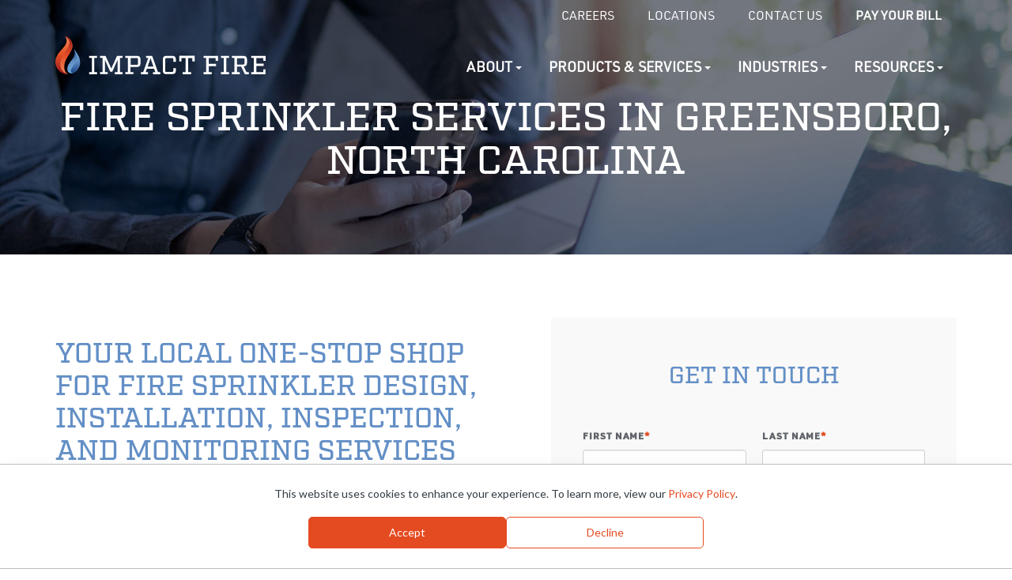

--- FILE ---
content_type: text/html; charset=UTF-8
request_url: https://impactfireservices.com/fire-sprinklers-greensboro-nc/
body_size: 21103
content:
<!DOCTYPE html>
<html lang="en-US">
  <head>
    <title>Fire Sprinkler Services in Greensboro, NC | Impact Fire</title>
<link rel="preload" as="font" href="https://impactfireservices.com/wp-content/themes/impactfire/fonts/Factoria_Medium.woff2" crossorigin>
<link rel="preload" as="font" href="https://impactfireservices.com/wp-content/themes/impactfire/fonts/Factoria_Medium.woff" crossorigin>
<link rel="preload" as="font" href="https://impactfireservices.com/wp-content/themes/impactfire/fonts/Factoria_Medium.ttf" crossorigin>
<link rel="preload" as="font" href="https://impactfireservices.com/wp-content/themes/impactfire/fonts/factoria-medium.otf" crossorigin>
<link rel="preload" as="font" href="https://impactfireservices.com/wp-content/themes/impactfire/fonts/URW_DIN.woff2" crossorigin>
<link rel="preload" as="font" href="https://impactfireservices.com/wp-content/themes/impactfire/fonts/URW_DIN.woff" crossorigin>
<link rel="preload" as="font" href="https://impactfireservices.com/wp-content/themes/impactfire/fonts/URW_DIN.ttf" crossorigin>
<link rel="preload" as="font" href="https://impactfireservices.com/wp-content/themes/impactfire/fonts/URWDIN-Regular.otf" crossorigin>
<link rel="preload" as="font" href="https://impactfireservices.com/wp-content/themes/impactfire/fonts/URWDIN-Bold.otf" crossorigin>
<link rel="preload" as="font" href="https://impactfireservices.com/wp-content/themes/impactfire/fonts/URW_DIN_Bold.woff2" crossorigin>
<link rel="preload" as="font" href="https://impactfireservices.com/wp-content/themes/impactfire/fonts/URW_DIN_Bold.woff" crossorigin>
<link rel="preload" as="font" href="https://impactfireservices.com/wp-content/themes/impactfire/fonts/URW_DIN_Bold.ttf" crossorigin>
    <meta charset="UTF-8" />
    <meta http-equiv="X-UA-Compatible" content="IE=edge">
		<meta name="viewport" content="width=device-width, initial-scale=1.0">
		<link rel="pingback" href="https://impactfireservices.com/xmlrpc.php" />
		<link rel="apple-touch-icon" sizes="57x57" href="https://impactfireservices.com/wp-content/themes/impactfire/favicons/apple-icon-57x57.png">
		<link rel="apple-touch-icon" sizes="60x60" href="https://impactfireservices.com/wp-content/themes/impactfire/favicons/apple-icon-60x60.png">
		<link rel="apple-touch-icon" sizes="72x72" href="https://impactfireservices.com/wp-content/themes/impactfire/favicons/apple-icon-72x72.png">
		<link rel="apple-touch-icon" sizes="76x76" href="https://impactfireservices.com/wp-content/themes/impactfire/favicons/apple-icon-76x76.png">
		<link rel="apple-touch-icon" sizes="114x114" href="https://impactfireservices.com/wp-content/themes/impactfire/favicons/apple-icon-114x114.png">
		<link rel="apple-touch-icon" sizes="120x120" href="https://impactfireservices.com/wp-content/themes/impactfire/favicons/apple-icon-120x120.png">
		<link rel="apple-touch-icon" sizes="144x144" href="https://impactfireservices.com/wp-content/themes/impactfire/favicons/apple-icon-144x144.png">
		<link rel="apple-touch-icon" sizes="152x152" href="https://impactfireservices.com/wp-content/themes/impactfire/favicons/apple-icon-152x152.png">
		<link rel="apple-touch-icon" sizes="180x180" href="https://impactfireservices.com/wp-content/themes/impactfire/favicons/apple-icon-180x180.png">
		<link rel="icon" type="image/png" sizes="192x192"  href="https://impactfireservices.com/wp-content/themes/impactfire/favicons/android-icon-192x192.png">
		<link rel="icon" type="image/png" sizes="32x32" href="https://impactfireservices.com/wp-content/themes/impactfire/favicons/favicon-32x32.png">
		<link rel="icon" type="image/png" sizes="96x96" href="https://impactfireservices.com/wp-content/themes/impactfire/favicons/favicon-96x96.png">
		<link rel="icon" type="image/png" sizes="16x16" href="https://impactfireservices.com/wp-content/themes/impactfire/favicons/favicon-16x16.png">

		<meta name='robots' content='index, follow, max-image-preview:large, max-snippet:-1, max-video-preview:-1' />
	<style>img:is([sizes="auto" i], [sizes^="auto," i]) { contain-intrinsic-size: 3000px 1500px }</style>
	
	<!-- This site is optimized with the Yoast SEO plugin v26.7 - https://yoast.com/wordpress/plugins/seo/ -->
	<title>Fire Sprinkler Services in Greensboro, NC | Impact Fire</title>
	<meta name="description" content="Impact Fire provides fire sprinkler design, installation, inspection, monitoring and preventative maintenance in the Greensboro, NC area." />
	<link rel="canonical" href="https://impactfireservices.com/fire-sprinklers-greensboro-nc/" />
	<meta property="og:locale" content="en_US" />
	<meta property="og:type" content="website" />
	<meta property="og:title" content="Fire Sprinkler Services in Greensboro, NC | Impact Fire" />
	<meta property="og:description" content="Impact Fire provides fire sprinkler design, installation, inspection, monitoring and preventative maintenance in the Greensboro, NC area." />
	<meta property="og:url" content="https://impactfireservices.com/fire-sprinklers-greensboro-nc/" />
	<meta property="og:site_name" content="Impact Fire Services" />
	<meta property="article:publisher" content="https://www.facebook.com/impactfireservices/" />
	<meta property="article:modified_time" content="2022-09-23T14:12:29+00:00" />
	<meta name="twitter:card" content="summary_large_image" />
	<!-- / Yoast SEO plugin. -->


<link rel='dns-prefetch' href='//js.hs-scripts.com' />
<link rel='dns-prefetch' href='//maxcdn.bootstrapcdn.com' />
<link rel='dns-prefetch' href='//js.hscta.net' />

<link rel="alternate" type="application/rss+xml" title="Impact Fire Services &raquo; Feed" href="https://impactfireservices.com/feed/" />
<link data-minify="1" rel='stylesheet' id='bootstrap-style-css' href='https://impactfireservices.com/wp-content/cache/min/1/wp-content/themes/impactfire/css/bootstrap.min.css?ver=1764939320' type='text/css' media='all' />
<link data-minify="1" rel='stylesheet' id='font-awesome-style-css' href='https://impactfireservices.com/wp-content/cache/min/1/font-awesome/4.7.0/css/font-awesome.min.css?ver=1764939320' type='text/css' media='all' />
<style id='wp-emoji-styles-inline-css' type='text/css'>

	img.wp-smiley, img.emoji {
		display: inline !important;
		border: none !important;
		box-shadow: none !important;
		height: 1em !important;
		width: 1em !important;
		margin: 0 0.07em !important;
		vertical-align: -0.1em !important;
		background: none !important;
		padding: 0 !important;
	}
</style>
<link rel='stylesheet' id='wp-block-library-css' href='https://impactfireservices.com/wp-includes/css/dist/block-library/style.min.css' type='text/css' media='all' />
<style id='classic-theme-styles-inline-css' type='text/css'>
/*! This file is auto-generated */
.wp-block-button__link{color:#fff;background-color:#32373c;border-radius:9999px;box-shadow:none;text-decoration:none;padding:calc(.667em + 2px) calc(1.333em + 2px);font-size:1.125em}.wp-block-file__button{background:#32373c;color:#fff;text-decoration:none}
</style>
<style id='global-styles-inline-css' type='text/css'>
:root{--wp--preset--aspect-ratio--square: 1;--wp--preset--aspect-ratio--4-3: 4/3;--wp--preset--aspect-ratio--3-4: 3/4;--wp--preset--aspect-ratio--3-2: 3/2;--wp--preset--aspect-ratio--2-3: 2/3;--wp--preset--aspect-ratio--16-9: 16/9;--wp--preset--aspect-ratio--9-16: 9/16;--wp--preset--color--black: #000000;--wp--preset--color--cyan-bluish-gray: #abb8c3;--wp--preset--color--white: #ffffff;--wp--preset--color--pale-pink: #f78da7;--wp--preset--color--vivid-red: #cf2e2e;--wp--preset--color--luminous-vivid-orange: #ff6900;--wp--preset--color--luminous-vivid-amber: #fcb900;--wp--preset--color--light-green-cyan: #7bdcb5;--wp--preset--color--vivid-green-cyan: #00d084;--wp--preset--color--pale-cyan-blue: #8ed1fc;--wp--preset--color--vivid-cyan-blue: #0693e3;--wp--preset--color--vivid-purple: #9b51e0;--wp--preset--gradient--vivid-cyan-blue-to-vivid-purple: linear-gradient(135deg,rgba(6,147,227,1) 0%,rgb(155,81,224) 100%);--wp--preset--gradient--light-green-cyan-to-vivid-green-cyan: linear-gradient(135deg,rgb(122,220,180) 0%,rgb(0,208,130) 100%);--wp--preset--gradient--luminous-vivid-amber-to-luminous-vivid-orange: linear-gradient(135deg,rgba(252,185,0,1) 0%,rgba(255,105,0,1) 100%);--wp--preset--gradient--luminous-vivid-orange-to-vivid-red: linear-gradient(135deg,rgba(255,105,0,1) 0%,rgb(207,46,46) 100%);--wp--preset--gradient--very-light-gray-to-cyan-bluish-gray: linear-gradient(135deg,rgb(238,238,238) 0%,rgb(169,184,195) 100%);--wp--preset--gradient--cool-to-warm-spectrum: linear-gradient(135deg,rgb(74,234,220) 0%,rgb(151,120,209) 20%,rgb(207,42,186) 40%,rgb(238,44,130) 60%,rgb(251,105,98) 80%,rgb(254,248,76) 100%);--wp--preset--gradient--blush-light-purple: linear-gradient(135deg,rgb(255,206,236) 0%,rgb(152,150,240) 100%);--wp--preset--gradient--blush-bordeaux: linear-gradient(135deg,rgb(254,205,165) 0%,rgb(254,45,45) 50%,rgb(107,0,62) 100%);--wp--preset--gradient--luminous-dusk: linear-gradient(135deg,rgb(255,203,112) 0%,rgb(199,81,192) 50%,rgb(65,88,208) 100%);--wp--preset--gradient--pale-ocean: linear-gradient(135deg,rgb(255,245,203) 0%,rgb(182,227,212) 50%,rgb(51,167,181) 100%);--wp--preset--gradient--electric-grass: linear-gradient(135deg,rgb(202,248,128) 0%,rgb(113,206,126) 100%);--wp--preset--gradient--midnight: linear-gradient(135deg,rgb(2,3,129) 0%,rgb(40,116,252) 100%);--wp--preset--font-size--small: 13px;--wp--preset--font-size--medium: 20px;--wp--preset--font-size--large: 36px;--wp--preset--font-size--x-large: 42px;--wp--preset--spacing--20: 0.44rem;--wp--preset--spacing--30: 0.67rem;--wp--preset--spacing--40: 1rem;--wp--preset--spacing--50: 1.5rem;--wp--preset--spacing--60: 2.25rem;--wp--preset--spacing--70: 3.38rem;--wp--preset--spacing--80: 5.06rem;--wp--preset--shadow--natural: 6px 6px 9px rgba(0, 0, 0, 0.2);--wp--preset--shadow--deep: 12px 12px 50px rgba(0, 0, 0, 0.4);--wp--preset--shadow--sharp: 6px 6px 0px rgba(0, 0, 0, 0.2);--wp--preset--shadow--outlined: 6px 6px 0px -3px rgba(255, 255, 255, 1), 6px 6px rgba(0, 0, 0, 1);--wp--preset--shadow--crisp: 6px 6px 0px rgba(0, 0, 0, 1);}:where(.is-layout-flex){gap: 0.5em;}:where(.is-layout-grid){gap: 0.5em;}body .is-layout-flex{display: flex;}.is-layout-flex{flex-wrap: wrap;align-items: center;}.is-layout-flex > :is(*, div){margin: 0;}body .is-layout-grid{display: grid;}.is-layout-grid > :is(*, div){margin: 0;}:where(.wp-block-columns.is-layout-flex){gap: 2em;}:where(.wp-block-columns.is-layout-grid){gap: 2em;}:where(.wp-block-post-template.is-layout-flex){gap: 1.25em;}:where(.wp-block-post-template.is-layout-grid){gap: 1.25em;}.has-black-color{color: var(--wp--preset--color--black) !important;}.has-cyan-bluish-gray-color{color: var(--wp--preset--color--cyan-bluish-gray) !important;}.has-white-color{color: var(--wp--preset--color--white) !important;}.has-pale-pink-color{color: var(--wp--preset--color--pale-pink) !important;}.has-vivid-red-color{color: var(--wp--preset--color--vivid-red) !important;}.has-luminous-vivid-orange-color{color: var(--wp--preset--color--luminous-vivid-orange) !important;}.has-luminous-vivid-amber-color{color: var(--wp--preset--color--luminous-vivid-amber) !important;}.has-light-green-cyan-color{color: var(--wp--preset--color--light-green-cyan) !important;}.has-vivid-green-cyan-color{color: var(--wp--preset--color--vivid-green-cyan) !important;}.has-pale-cyan-blue-color{color: var(--wp--preset--color--pale-cyan-blue) !important;}.has-vivid-cyan-blue-color{color: var(--wp--preset--color--vivid-cyan-blue) !important;}.has-vivid-purple-color{color: var(--wp--preset--color--vivid-purple) !important;}.has-black-background-color{background-color: var(--wp--preset--color--black) !important;}.has-cyan-bluish-gray-background-color{background-color: var(--wp--preset--color--cyan-bluish-gray) !important;}.has-white-background-color{background-color: var(--wp--preset--color--white) !important;}.has-pale-pink-background-color{background-color: var(--wp--preset--color--pale-pink) !important;}.has-vivid-red-background-color{background-color: var(--wp--preset--color--vivid-red) !important;}.has-luminous-vivid-orange-background-color{background-color: var(--wp--preset--color--luminous-vivid-orange) !important;}.has-luminous-vivid-amber-background-color{background-color: var(--wp--preset--color--luminous-vivid-amber) !important;}.has-light-green-cyan-background-color{background-color: var(--wp--preset--color--light-green-cyan) !important;}.has-vivid-green-cyan-background-color{background-color: var(--wp--preset--color--vivid-green-cyan) !important;}.has-pale-cyan-blue-background-color{background-color: var(--wp--preset--color--pale-cyan-blue) !important;}.has-vivid-cyan-blue-background-color{background-color: var(--wp--preset--color--vivid-cyan-blue) !important;}.has-vivid-purple-background-color{background-color: var(--wp--preset--color--vivid-purple) !important;}.has-black-border-color{border-color: var(--wp--preset--color--black) !important;}.has-cyan-bluish-gray-border-color{border-color: var(--wp--preset--color--cyan-bluish-gray) !important;}.has-white-border-color{border-color: var(--wp--preset--color--white) !important;}.has-pale-pink-border-color{border-color: var(--wp--preset--color--pale-pink) !important;}.has-vivid-red-border-color{border-color: var(--wp--preset--color--vivid-red) !important;}.has-luminous-vivid-orange-border-color{border-color: var(--wp--preset--color--luminous-vivid-orange) !important;}.has-luminous-vivid-amber-border-color{border-color: var(--wp--preset--color--luminous-vivid-amber) !important;}.has-light-green-cyan-border-color{border-color: var(--wp--preset--color--light-green-cyan) !important;}.has-vivid-green-cyan-border-color{border-color: var(--wp--preset--color--vivid-green-cyan) !important;}.has-pale-cyan-blue-border-color{border-color: var(--wp--preset--color--pale-cyan-blue) !important;}.has-vivid-cyan-blue-border-color{border-color: var(--wp--preset--color--vivid-cyan-blue) !important;}.has-vivid-purple-border-color{border-color: var(--wp--preset--color--vivid-purple) !important;}.has-vivid-cyan-blue-to-vivid-purple-gradient-background{background: var(--wp--preset--gradient--vivid-cyan-blue-to-vivid-purple) !important;}.has-light-green-cyan-to-vivid-green-cyan-gradient-background{background: var(--wp--preset--gradient--light-green-cyan-to-vivid-green-cyan) !important;}.has-luminous-vivid-amber-to-luminous-vivid-orange-gradient-background{background: var(--wp--preset--gradient--luminous-vivid-amber-to-luminous-vivid-orange) !important;}.has-luminous-vivid-orange-to-vivid-red-gradient-background{background: var(--wp--preset--gradient--luminous-vivid-orange-to-vivid-red) !important;}.has-very-light-gray-to-cyan-bluish-gray-gradient-background{background: var(--wp--preset--gradient--very-light-gray-to-cyan-bluish-gray) !important;}.has-cool-to-warm-spectrum-gradient-background{background: var(--wp--preset--gradient--cool-to-warm-spectrum) !important;}.has-blush-light-purple-gradient-background{background: var(--wp--preset--gradient--blush-light-purple) !important;}.has-blush-bordeaux-gradient-background{background: var(--wp--preset--gradient--blush-bordeaux) !important;}.has-luminous-dusk-gradient-background{background: var(--wp--preset--gradient--luminous-dusk) !important;}.has-pale-ocean-gradient-background{background: var(--wp--preset--gradient--pale-ocean) !important;}.has-electric-grass-gradient-background{background: var(--wp--preset--gradient--electric-grass) !important;}.has-midnight-gradient-background{background: var(--wp--preset--gradient--midnight) !important;}.has-small-font-size{font-size: var(--wp--preset--font-size--small) !important;}.has-medium-font-size{font-size: var(--wp--preset--font-size--medium) !important;}.has-large-font-size{font-size: var(--wp--preset--font-size--large) !important;}.has-x-large-font-size{font-size: var(--wp--preset--font-size--x-large) !important;}
:where(.wp-block-post-template.is-layout-flex){gap: 1.25em;}:where(.wp-block-post-template.is-layout-grid){gap: 1.25em;}
:where(.wp-block-columns.is-layout-flex){gap: 2em;}:where(.wp-block-columns.is-layout-grid){gap: 2em;}
:root :where(.wp-block-pullquote){font-size: 1.5em;line-height: 1.6;}
</style>
<link rel='stylesheet' id='servicetrade-service-portal-jquery-datatables-css-css' href='https://impactfireservices.com/wp-content/plugins/servicetrade-service-portal/public/css/jquery.dataTables.min.css' type='text/css' media='all' />
<link data-minify="1" rel='stylesheet' id='servicetrade-service-portal-public-css' href='https://impactfireservices.com/wp-content/cache/min/1/wp-content/plugins/servicetrade-service-portal/public/css/servicetrade-portal-public.css?ver=1764939320' type='text/css' media='all' />
<link data-minify="1" rel='stylesheet' id='servicetrade-service-portal-public-main-react-css-css' href='https://impactfireservices.com/wp-content/cache/min/1/wp-content/plugins/servicetrade-service-portal/public/css/main.react.css?ver=1764939320' type='text/css' media='all' />
<link data-minify="1" rel='stylesheet' id='main-style-css' href='https://impactfireservices.com/wp-content/cache/min/1/wp-content/themes/impactfire/style.css?ver=1764939321' type='text/css' media='all' />
<style id='rocket-lazyload-inline-css' type='text/css'>
.rll-youtube-player{position:relative;padding-bottom:56.23%;height:0;overflow:hidden;max-width:100%;}.rll-youtube-player:focus-within{outline: 2px solid currentColor;outline-offset: 5px;}.rll-youtube-player iframe{position:absolute;top:0;left:0;width:100%;height:100%;z-index:100;background:0 0}.rll-youtube-player img{bottom:0;display:block;left:0;margin:auto;max-width:100%;width:100%;position:absolute;right:0;top:0;border:none;height:auto;-webkit-transition:.4s all;-moz-transition:.4s all;transition:.4s all}.rll-youtube-player img:hover{-webkit-filter:brightness(75%)}.rll-youtube-player .play{height:100%;width:100%;left:0;top:0;position:absolute;background:url(https://impactfireservices.com/wp-content/plugins/wp-rocket/assets/img/youtube.png) no-repeat center;background-color: transparent !important;cursor:pointer;border:none;}
</style>
<script type="text/javascript" src="https://impactfireservices.com/wp-includes/js/jquery/jquery.min.js" id="jquery-core-js"></script>
<script type="text/javascript" src="https://impactfireservices.com/wp-includes/js/jquery/jquery-migrate.min.js" id="jquery-migrate-js"></script>
<script type="text/javascript" src="https://impactfireservices.com/wp-content/plugins/servicetrade-service-portal/public/js/jquery.dataTables.min.js" id="servicetrade-service-portal-jquery-datatables-js"></script>
<script data-minify="1" type="text/javascript" src="https://impactfireservices.com/wp-content/cache/min/1/wp-content/plugins/servicetrade-service-portal/public/js/dataTables.conditionalPaging.js?ver=1764939321" id="servicetrade-service-portal-jquery-datatables-conditionalpaging-js"></script>
<script type="text/javascript" src="https://impactfireservices.com/wp-content/plugins/servicetrade-service-portal/public/js/jquery.succinct.min.js" id="servicetrade-service-portal-jquery-succinct-js"></script>
<script data-minify="1" type="text/javascript" src="https://impactfireservices.com/wp-content/cache/min/1/wp-content/plugins/servicetrade-service-portal/public/js/jquery.popupoverlay.js?ver=1764939321" id="servicetrade-service-portal-jquery-popupoverlay-js"></script>
<script data-minify="1" type="text/javascript" src="https://impactfireservices.com/wp-content/cache/min/1/wp-content/plugins/servicetrade-service-portal/public/js/servicetrade-portal-public.js?ver=1764939321" id="servicetrade-service-portal-public-js"></script>
<script data-minify="1" type="text/javascript" src="https://impactfireservices.com/wp-content/cache/min/1/wp-content/plugins/servicetrade-service-portal/public/js/servicetrade-portal-public-widget-login.js?ver=1764939321" id="servicetrade-service-portal-public-widget-login-js"></script>
<script data-minify="1" type="text/javascript" src="https://impactfireservices.com/wp-content/cache/min/1/wp-content/plugins/stop-user-enumeration/frontend/js/frontend.js?ver=1764939321" id="stop-user-enumeration-js" defer="defer" data-wp-strategy="defer"></script>
<link rel="https://api.w.org/" href="https://impactfireservices.com/wp-json/" /><link rel="alternate" title="JSON" type="application/json" href="https://impactfireservices.com/wp-json/wp/v2/pages/5019" /><link rel="EditURI" type="application/rsd+xml" title="RSD" href="https://impactfireservices.com/xmlrpc.php?rsd" />
<link rel='shortlink' href='https://impactfireservices.com/?p=5019' />
<link rel="alternate" title="oEmbed (JSON)" type="application/json+oembed" href="https://impactfireservices.com/wp-json/oembed/1.0/embed?url=https%3A%2F%2Fimpactfireservices.com%2Ffire-sprinklers-greensboro-nc%2F" />
<link rel="alternate" title="oEmbed (XML)" type="text/xml+oembed" href="https://impactfireservices.com/wp-json/oembed/1.0/embed?url=https%3A%2F%2Fimpactfireservices.com%2Ffire-sprinklers-greensboro-nc%2F&#038;format=xml" />
			<!-- DO NOT COPY THIS SNIPPET! Start of Page Analytics Tracking for HubSpot WordPress plugin v11.3.33-->
			<script class="hsq-set-content-id" data-content-id="standard-page">
				var _hsq = _hsq || [];
				_hsq.push(["setContentType", "standard-page"]);
			</script>
			<!-- DO NOT COPY THIS SNIPPET! End of Page Analytics Tracking for HubSpot WordPress plugin -->
			<script>(()=>{var o=[],i={};["on","off","toggle","show"].forEach((l=>{i[l]=function(){o.push([l,arguments])}})),window.Boxzilla=i,window.boxzilla_queue=o})();</script>		<style type="text/css" id="wp-custom-css">
			/*
You can add your own CSS here.

Click the help icon above to learn more.
*/

.submitted-message p {font-weight: 400 !important; color: #5f6369 !important; margin: 0 0 20px !important; text-align: center !important;}

.page-header {
    margin: 80px 0 20px;
}

li {margin-bottom:6px;margin-top:6px;}


h2.services-we-offer {margin-top:32px;}
p {margin-bottom:22px;}

#main-container {min-height:889px;}
#site-footer {min-height:151px}
#site-footer > div > p {margin-top:10px;}

/* FOOTER */
.footer {
    border-top: 2px solid #e1463f;
}
/*hide location distance on map*/
span.location_distance
{display:none;}


/* MENU HOVER  COLOR */

.navbar-default .navbar-nav > .active > a, .navbar-default .navbar-nav > .active > a {
  transition: 0.3s ease;
	color: #2ba9e1;
  text-decoration: none;
}
.navbar-default .navbar-nav > .active > a, .navbar-default .navbar-nav > .active > a:focus, .navbar-default .navbar-nav > .active > a:hover,
.navbar-default .navbar-nav > li > a:hover {
	color: #2ba9e1;
}

.dropdown-menu {
	min-width: 320px;
}




#cs-to-hide{
	display:none;
}
.cs-padding-panel{
	padding: 20px 0 20px 40px;
}

.ui-datepicker-month, .ui-datepicker-year {
		display: inline-block !important;
		margin-bottom: 1px !important;
		padding: 8px 7px !important;
background-color:#ffffff;
		}
.ui-datepicker-month {
		width: 70px !important;
		}
.ui-datepicker-year  {
		width: 70px !important;
	}

label, .gform_wrapper label.gfield_label {
    font-weight: normal;
}

.ginput_container .ginput_container_date,
div.ginput_container .ginput_container_phone{
    margin-top: 0px;
}

.gform_wrapper .top_label li.gfield.gf_left_third, .gform_wrapper .top_label li.gfield.gf_middle_third, .gform_wrapper .top_label li.gfield.gf_right_third {
    vertical-align: unset;

}
.gform_wrapper.gf_browser_chrome select {
    padding: 0px 0px 0px 10px;
}
.box-container-blue{
    min-height: 200px;
}

@media only screen and (max-width: 767px) {
#post-449 > div.vc_row.wpb_row.vc_row-fluid.vc_custom_1508274429033.vc_row-has-fill.vc_row-o-equal-height.vc_row-flex > div:nth-child(2) > div {margin-top:0;padding-top:0;}

#cs-second-column > div > div > div.vc_row.wpb_row.vc_inner.vc_row-fluid.service-content-block.vc_custom_1508775813554.vc_row-has-fill.vc_row-o-equal-height.vc_row-flex {margin-top:0!important;}
}


@media only screen and (max-width: 767px) {
#post-429 > div.vc_row.wpb_row.vc_row-fluid.vc_custom_1508274429033.vc_row-has-fill.vc_row-o-equal-height.vc_row-flex > div:nth-child(2) > div {margin-top:0;padding-top:0;}

#cs-second-column > div > div > div.vc_row.wpb_row.vc_inner.vc_row-fluid.service-content-block.vc_custom_1508775813554.vc_row-has-fill.vc_row-o-equal-height.vc_row-flex {margin-top:0!important;}
}


/* Circle over the clients images */
.wpb_single_image .vc_box_border.vc_box_border_grey, .wpb_single_image .vc_box_border_circle.vc_box_border_grey {
    background-color: #2ba9e1;
}


.white.outter {
    position: absolute;
	  background: #e14740;
    top: 35px;
    left: -15px;
    color: #fff;
    
    padding: 5px 15px;
    font-weight: 700;
}


.ribbon {
 font-size: 16px !important;
font-family: "DIN",Helvetica,Arial,sans-serif;
 /* This ribbon is based on a 16px font side and a 24px vertical rhythm. I've used em's to position each element for scalability. If you want to use a different font size you may have to play with the position of the ribbon elements */

 width: 100%;
    
     position: absolute;

    top: -5px;
    left: -15px;

 background: #e14740;
 color: #fff;
/* text-align: center; */
 padding: .6em .5em; /* Adjust to suit */
 margin: 2em auto 3em; /* Based on 24px vertical rhythm. 48px bottom margin - normally 24 but the ribbon 'graphics' take up 24px themselves so we double it. */

z-index: 999999;
}



.ribbon .ribbon-content:before {
 content: "";
 position: absolute;
 display: block;
 border-style: solid;
 border-color: #8c231e transparent transparent transparent;
 bottom: -1em;
}
.ribbon .ribbon-content:before {
 left: 0;
 border-width: 1em 0 0 1em;
}

p.below-ribbon {display:block; position:relative; margin-top:62px;}

.cs-retina img {width:50%; height:auto;}

div.wpb_single_image.wpb_content_element.vc_align_center.cs-retina.cs-brand-image {margin-top:22px;}



.gform_wrapper li.hidden_label input{
	margin-top: 0px;
}

#field_1_16 > label,
#field_3_76 > label,#field_3_77 > label,#field_3_135 > label,#field_3_68 > label,#field_3_69 > label,#field_3_55 > label,#field_3_56 > label,#field_3_42 > label,#field_3_43 > label,#field_3_31 > label,#field_3_32 > 
label,#field_3_140 > 
label,#input_5_140 > label {display:none!important} 










/* Find a Store */

#sl_div {
	background: #FFFFFF !important;
	padding: 0 !important;
}
div#map.slp_map {
	height: 480px;
	margin: 0 auto !important;
	/* width: 1170px !important; */
}
#sl_div div#map_sidebar {
	background-color: #ffffff;
	margin: 0 auto !important;
	/* width: 1170px !important; */
}
#sl_div #searchForm {
	background: #fff !important;
}
.slp.search_box {
	padding-bottom: 20px;
	text-align: center;
}

@media screen and (min-width: 768px) {
.slp.search_box {
	margin-left: 12%;
}
}
#sl_div .results_wrapper {
	float: left;
	width: 33%;
}
#sl_div .results_wrapper:nth-child(3n+1) {
	clear: both;
}
#sl_div #searchForm .search_item {
	display: inline-block;
	float: none;
	padding-bottom: 0.2em;
	vertical-align: top;
	width: auto;
}
#sl_div #searchForm #addy_in_radius {
	display: inline-block;
	padding-left: 8px;
	vertical-align: top;
	width: auto;
}
#sl_div #searchForm #radius_in_submit {
	position: relative;
}
#sl_div #searchForm #radius_in_submit:after {
	font-family: FontAwesome;
	content: "\f002";
	color: #fff;
	font-size: 18px;
	pointer-events: none;
	position: absolute;
	right: 16px;
	top: 5px;
}
#sl_div #searchForm LABEL {
	display: block;
	font-family: inherit;
	min-width: 21%;
	padding-right: 0.5%;
	text-align: left;
}
#sl_div #searchForm INPUT.label_text[type="text"] {
	background-color: #fff;
	background-image: none;
	border: 1px solid #ccc;
	border-radius: 4px;
	box-shadow: 0 1px 1px rgba(0, 0, 0, 0.075) inset;
	color: #555;
	display: block;
	font-size: 14px;
	height: 34px;
	line-height: 1.42857;
	padding: 6px 12px;
	transition: border-color 0.15s ease-in-out 0s, box-shadow 0.15s ease-in-out 0s;
	width: 100%;
}
#sl_div #searchForm #addy_in_radius LABEL {
	min-width: 42%;
}
#sl_div #searchForm SELECT {
	background-color: #fff;
	background-image: none;
	border: none;
	border-radius: none;
	box-shadow: 0 1px 1px rgba(0, 0, 0, 0.075) inset;
	color: #555;
	display: block;
	font-size: 14px;
	height: 34px;
	line-height: 1.42857;
	padding: 6px 12px;
	transition: border-color 0.15s ease-in-out 0s, box-shadow 0.15s ease-in-out 0s;
	width: 100%;
	-webkit-appearance: none;
}
#sl_div #searchForm #radius_in_submit {
	display: inline-block;
	margin-bottom: 0;
	margin-top: 24px;
	vertical-align: top;
}
#sl_div #searchForm INPUT#addressSubmit.slp_ui_button {
	background: #3467b1 none repeat scroll 0 0;
	border: 1px solid #3467b1;
	border-radius: 2px;
	box-shadow: none;
	color: #fff;
	cursor: pointer;
	margin-left: 10px;
	padding: 7px 15px;
	text-align: center;
	text-decoration: none;
	text-transform: uppercase;
	width: auto;
	text-indent: -999px;
	width: 50px;
}
#sl_div div#map_sidebar {
	background-color: #ffffff;
	overflow: auto;
	width: 100%;
}
#sl_div div.results_entry {
	background-image: url("http://www.impactfacilitysvcs.com/wp-content/plugins/store-locator-le/images/icons/bulb_azure.png");
	background-position: 15px 25px;
	background-repeat: no-repeat;
	cursor: pointer;
	display: block;
	padding: 25px 25px 25px 50px;
	width: 100%;
}
#sl_div div.results_entry:hover {
	background-color: transparent;
}
#sl_div div.results_entry a:hover {
	background-color: transparent;
	color: #9f193d;
}
#sl_div div.results_entry .results_row_left_column {
	display: block;
	position: relative;
	text-align: left;
	vertical-align: top;
	width: 100%;
}
#sl_div div.results_entry .results_row_center_column {
	display: block;
	font-size: 12px;
	position: relative;
	text-align: left;
	vertical-align: top;
	width: 100%;
}
#sl_div div.results_entry .results_row_right_column {
	display: block;
	font-size: 12px;
	overflow: hidden;
	position: relative;
	text-align: left;
	vertical-align: top;
	width: 100%;
}
#sl_div div.results_entry span.location_name {
	color: inherit;
	display: inline-block;
	font-weight: bold;
	text-transform: uppercase;
}
#sl_div div.results_entry:before {
	background-image: url('http://www.impactfacilitysvcs.com/wp-content/plugins/store-locator-le/images/icons/bulb_azure.png');
	background-position: 10px 10px;
	background-repeat: no-repeat;
	content: " ";
}
#sl_div div.results_entry span.slp_result_contact a {
	font-weight: bold;
	text-transform: uppercase;
}
#sl_div div.results_entry span.slp_result_phone, 
#sl_div div.results_entry span.slp_result_fax {
	display: block;
	padding-bottom: 2px;
	padding-top: 2px;
}
#sl_div div.results_entry span.slp_result_directions {
	white-space: normal;
}
#sl_div div.results_entry span.location_distance {
	font-size: 10px;
	margin-left: 10px;
}
#sl_div div.results_entry span.slp_result_contact.slp_result_hours {
	display: block;
	padding-top: 6px;
}
#sl_div div.results_entry span.location_distance:before {
	content: "(";
}
#sl_div div.results_entry span.location_distance:after {
	content: ")";
}

#sl_div div.results_entry a{
	display: inline;
}



#searchForm{ display:none;}


@media (max-width: 767px){
	#sl_div .results_wrapper {
		float: none;
		width: 100%;
	}
}


div.vc_row.wpb_row.vc_inner.vc_row-fluid.service-content-block.vc_row-has-fill.vc_row-o-equal-height.vc_row-flex {border-bottom: 4px solid #fff;}



/* PRODUCTS TEXT */
@media (max-width: 767px){
  .wpb_wrapper h3{
    text-align: center;
  } 
}

/* LEADERSHIP TEXT */
.leadership-member p{
   color: #ffffff;
}

/* SCROLL TO TOP */
.scroll-top-wrapper {
    position: fixed;
    opacity: 0;
    visibility: hidden;
	overflow: hidden;
	text-align: center;
	z-index: 99999999;
    background-color: #1a5282;
	color: #eeeeee;
	width: 50px;
	height: 48px;
	line-height: 48px;
	right: 30px;
	bottom: 30px;
	padding-top: 2px;
	border-top-left-radius: 10px;
	border-top-right-radius: 10px;
	border-bottom-right-radius: 10px;
	border-bottom-left-radius: 10px;
	-webkit-transition: all 0.5s ease-in-out;
	-moz-transition: all 0.5s ease-in-out;
	-ms-transition: all 0.5s ease-in-out;
	-o-transition: all 0.5s ease-in-out;
	transition: all 0.5s ease-in-out;
}
.scroll-top-wrapper:hover {
	background-color: #1a5282;
}
.scroll-top-wrapper.show {
    visibility:visible;
    cursor:pointer;
	opacity: 1.0;
}
.scroll-top-wrapper i.fa {
	line-height: inherit;
}


.vc_responsive .home_box_wrap.wpb_row .vc_span2 {
float: left;
width: 18.8%;
padding: 0;
margin-right: 1.5%;
min-height: 0;
}

.home_box_wrap .home_box_last {
margin: 0 !important;
}



#cs-service-list ul  li{
	    padding: 7px 0;
}

.logos-ai{
	margin-bottom: 0px;
}
.logos-ai > figure > a > img{
	width: 50%;
	height: auto;
}
.header-contact .contact-title {
    font-size: 17px;
    padding-top: 7px;
}



a.special-link{
	font-size: 14px;
	border-color: #195180;
    border-radius: 20px;
    color: #195180;
    font-family: "DINBold",Helvetica,Arial,sans-serif;
    margin-left: 5px;
		margin-top: -2px;
    padding: 10px 15px;
    text-transform: uppercase;
}
a.special-link:hover {
    background-color: #195180;
    border-color: #195180;
    color: #fff;
}


a.btn.btn-default.special-link-red{
	font-size: 14px;
	background-color: #e1463f;
	border-color: #195180;
  border-radius: 20px;
  color: #fff;
  font-family: "DINBold",Helvetica,Arial,sans-serif;
  margin-left: 5px;
	margin-top: -2px;
  padding: 10px 15px;
  text-transform: uppercase;
}
 a.btn.btn-default.special-link-red:hover {
    background-color: #fff;
	   color: #000;
}

a.btn.btn-default.special-link-blue{
	font-size: 14px;
	background-color: #195180;
	border-color: #195180;
  border-radius: 20px;
  color: #fff;
  font-family: "DINBold",Helvetica,Arial,sans-serif;
  margin-left: 5px;
	margin-top: -2px;
  padding: 10px 15px;
  text-transform: uppercase;
}
 a.btn.btn-default.special-link-blue:hover {
    background-color: #fff;
	   color: #000;
}


/* FORM CHECKBOXES LIST */
#field_3_102 > div > ul > li > label{
	padding-top: 5px;	
}

.accordion.vc_general.vc_tta.vc_tta-accordion.vc_tta-color-grey.vc_tta-style-modern.vc_tta-shape-square.vc_tta-o-shape-group.vc_tta-gap-20.vc_tta-controls-align-left {
	margin-bottom:6px;
}



/*single job posting template*/


.views-template-single-job-opening span.post-date {display:none;}

.views-template-single-job-opening header.entry-header {margin-top:53px;}

p.left_text {
    text-align: left !important;
}
.left_text strong {
    font-size: 18px !important;
}

#LeadershipTeam .leadership-content .team-content-wrapper .each-leader .leader-name{
	font-size:17px;
}		</style>
		<noscript><style id="rocket-lazyload-nojs-css">.rll-youtube-player, [data-lazy-src]{display:none !important;}</style></noscript>        
        <script data-minify="1" type='text/javascript' src='https://impactfireservices.com/wp-content/cache/min/1/wp-content/themes/impactfire/js/cookie-scripts.js?ver=1764939321'></script>
        <script data-minify="1" type='text/javascript' src='https://impactfireservices.com/wp-content/cache/min/1/wp-content/themes/impactfire/js/jquery.bootstrap-dropdown-hover.js?ver=1764939321'></script>
		<link rel="manifest" href="https://impactfireservices.com/wp-content/themes/impactfire/favicons/manifest.json">
        <script data-minify="1" type='text/javascript' src='https://impactfireservices.com/wp-content/cache/min/1/wp-content/themes/impactfire/js/all-plugins.js?ver=1764939321'></script>
        <script data-minify="1" type='text/javascript' src='https://impactfireservices.com/wp-content/cache/min/1/wp-content/themes/impactfire/js/plugins-activate.js?ver=1764939321'></script>
      
      
		<link rel="mask-icon" href="https://impactfireservices.com/wp-content/themes/impactfire/favicons/safari-pinned-tab.svg" color="#5bbad5">
		<meta name="theme-color" content="#ffffff">
      
      	<link data-minify="1" rel="stylesheet" href="https://impactfireservices.com/wp-content/cache/min/1/wp-content/themes/impactfire/css/droopmenu.css?ver=1764939321" />	
	  
	  	<link data-minify="1" rel='stylesheet' id='font-awesome-style-css'  href='https://impactfireservices.com/wp-content/cache/min/1/font-awesome/4.7.0/css/font-awesome.min.css?ver=1764939320' type='text/css' media='all' />
		<!-- Font Script Begin -->
		<script data-minify="1" src="https://impactfireservices.com/wp-content/cache/min/1/276b9625.js?ver=1764939321"></script>

	  
	  <!-- Google Tag Manager -->
		<script>(function(w,d,s,l,i){w[l]=w[l]||[];w[l].push({'gtm.start':
		new Date().getTime(),event:'gtm.js'});var f=d.getElementsByTagName(s)[0],
		j=d.createElement(s),dl=l!='dataLayer'?'&l='+l:'';j.async=true;j.src=
		'https://www.googletagmanager.com/gtm.js?id='+i+dl;f.parentNode.insertBefore(j,f);
		})(window,document,'script','dataLayer','GTM-WBMFN7R');</script>
		<!-- End Google Tag Manager -->
	  
	  <!-- Global site tag (gtag.js) - Google Analytics -->
<script async src="https://www.googletagmanager.com/gtag/js?id=G-89SZP030EG"></script>
<script>
  window.dataLayer = window.dataLayer || [];
  function gtag(){dataLayer.push(arguments);}
  gtag('js', new Date());

  gtag('config', 'G-89SZP030EG');
</script>

	  
    <!-- Start schema.org -->
      
    <!-- End schema.org -->   
	<meta name="generator" content="WP Rocket 3.18.3" data-wpr-features="wpr_minify_js wpr_preload_fonts wpr_lazyload_images wpr_lazyload_iframes wpr_image_dimensions wpr_minify_css wpr_preload_links wpr_desktop wpr_dns_prefetch" /></head>
	
  <body class="wp-singular page-template page-template-page-service-contact-us page-template-page-service-contact-us-php page page-id-5019 wp-theme-impactfire">
  	<!-- Google Tag Manager (noscript) -->
<noscript><iframe src="https://www.googletagmanager.com/ns.html?id=GTM-WBMFN7R"
height="0" width="0" style="display:none;visibility:hidden"></iframe></noscript>
<!-- End Google Tag Manager (noscript) -->
    <header id="Header"  class="site-header" >
		
		        
			<!--<div id="covid_banner_wrapper">
				<div id="covid_banner_area">
					<p>Prepare Your Systems for Freezing Temperatures - <a href="/texas-response/">Click Here</a></p>
				</div>
			</div>-->

			<div data-rocket-location-hash="e702345cbbf452b7513fdd2a7170ebf1" id="top_bar_container">
				<div data-rocket-location-hash="e88c1468cdceff5769dd50ba07357b99" id="top_bar_wrapper">
					<div id="top_bar_area">
						<ul id="menu-top-navigation" class=""><li id="menu-item-5176" class="menu-item menu-item-type-custom menu-item-object-custom menu-item-5176"><a target="_blank" href="https://careers.impactfireservices.com/">Careers</a></li>
<li id="menu-item-4651" class="menu-item menu-item-type-post_type menu-item-object-page menu-item-4651"><a href="https://impactfireservices.com/locations/">Locations</a></li>
<li id="menu-item-4652" class="menu-item menu-item-type-post_type menu-item-object-page menu-item-4652"><a href="https://impactfireservices.com/contact-us/">Contact Us</a></li>
<li id="menu-item-5332" class="orange_link menu-item menu-item-type-custom menu-item-object-custom menu-item-5332"><a target="_blank" href="https://aifirepayments.highradius.com">Pay Your Bill</a></li>
</ul>					</div>
				</div>
			</div>

			<div data-rocket-location-hash="a07ea42f7826adb30ee53f29399bc39c" class="container">
				<div data-rocket-location-hash="78e2965a8b7b8b4dedb09d5cc8b6c41a" class="row">
					<div class="droopmenu-navbar">
						<div class="droopmenu-inner dm-fullspan">
							<div class="droopmenu-header">
								<a class="logo-wrap" href="https://impactfireservices.com">
									<img width="230" height="41" class="logo-normal logo" src="https://impactfireservices.com/wp-content/themes/impactfire/images/impact-fire-logo-white.svg" alt="Fire Protection Company | Impact Fire Services">
									<img width="230" height="41" class="logo-sticky logo" src="https://impactfireservices.com/wp-content/themes/impactfire/images/impact-fire-logo.svg" alt="Fire Protection Company | Impact Fire Services">
								</a>
								<a href="#" class="droopmenu-toggle"></a>                
							</div><!-- droopmenu-header -->

							<div class="droopmenu-nav">
								<ul class="droopmenu droopmenu-right">
									<li>
                                    <a href="/about-us/">About <b class="caret"></b></a>
                                    <ul class="droopmenu-megamenu droopmenu-grid">
                                        <li class="droopmenu-grid-container">
                                            <div class="droopmenu-row dm-equalize">
                                                <div class="droopmenu-col droopmenu-col3">
                                                    <div class="droopmenu-content">
                                                        <ul>
                                                            <li><a href="/about-us/">About Us</a></li>
                                                            <li><a href="/shared-ownership/">Shared Ownership</a></li>
                                                        </ul>
                                                    </div>
                                                </div>
                                            </div>
                                        </li>
                                    </ul>
                                </li>

									<li>
										<a href="/products-we-service/">Products &amp; Services <b class="caret"></b></a>
										<ul class="droopmenu-megamenu droopmenu-grid">
											<li class="droopmenu-grid-container">
												<div class="droopmenu-row dm-equalize">
													<div class="droopmenu-col droopmenu-col3">
														<div class="droopmenu-content">
															<ul>
																<li><a href="/products-we-service/access-control-systems/">Access Control Systems</a></li>
																<li><a href="/products-we-service/backflow-devices/">Backflow Devices</a></li>
																<li><a href="/products-we-service/business-security-systems/">Business Security Systems</a></li>
																<li><a href="/products-we-service/central-station-monitoring/">Central Station Monitoring</a></li>
																<li><a href="/products-we-service/distributed-antenna-systems/">Distributed Antenna Systems</a></li>
															</ul>                    
														</div><!-- droopmenu-content -->
													</div><!-- col3 -->
													<div class="droopmenu-col droopmenu-col3">
														<div class="droopmenu-content">
															<ul>
																<li><a href="/products-we-service/dryer-vent-cleaning/">Dryer Vent Cleaning</a></li>
																<li><a href="/products-we-service/emergency-exit-lighting/">Emergency | Exit Lighting</a></li>
																<li><a href="/products-we-service/fire-alarm-systems/">Fire Alarm Systems</a></li>
																<li><a href="/products-we-service/fire-extinguishers/">Fire Extinguishers</a></li>
																<li><a href="/products-we-service/fire-pumps/">Fire Pumps</a></li>
															</ul>                    
														</div><!-- droopmenu-content -->
													</div><!-- col3 --> 
													<div class="droopmenu-col droopmenu-col3">
														<div class="droopmenu-content">
															<ul>
																<li><a href="/products-we-service/fire-sprinkler-systems/">Fire Sprinklers</a></li>
																<li><a href="/products-we-service/gas-station-suppression/">Gas Station Suppression</a></li>
																<li><a href="/products-we-service/hvac-air-duct-cleaning/">HVAC Air Duct Cleaning</a></li>
																<li><a href="/products-we-service/inspection-preventative-maintenance/">Inspection and Preventative Maintenance</a></li>
															</ul>                    
														</div><!-- droopmenu-content -->
													</div><!-- col3 --> 
													<div class="droopmenu-col droopmenu-col3">
														<div class="droopmenu-content">
															<ul>
																<li><a href="/products-we-service/kitchen-exhaust-cleaning/">Kitchen Exhaust Cleaning</a></li>
																<li><a href="/products-we-service/kitchen-fire-suppression/">Kitchen Fire Suppression</a></li>
																<li><a href="/products-we-service/passive-fire-protection/">Passive Fire Protection</a></li>
																<li><a href="/products-we-service/special-hazards/">Special Hazards</a></li>
															</ul>                    
														</div><!-- droopmenu-content -->
													</div><!-- col3 -->                                   
												</div><!-- droopmenu-row -->
											</li>
										</ul>
									</li>

									<li>
										<a href="/industriesweserve/">Industries <b class="caret"></b></a>
										<ul class="droopmenu-megamenu droopmenu-grid">
											<li class="droopmenu-grid-container">
												<div class="droopmenu-row dm-equalize">
													<div class="droopmenu-col droopmenu-col3">
														<div class="droopmenu-content">
															<ul>
																<li><a href="/industriesweserve/assisted-living/">Assisted Living</a></li>
																<li><a href="/industriesweserve/education/">Education</a></li>
																<li><a href="/industriesweserve/government/">Government</a></li>
															</ul>                    
														</div><!-- droopmenu-content -->
													</div><!-- col3 -->
													<div class="droopmenu-col droopmenu-col3">
														<div class="droopmenu-content">
															<ul>
																<li><a href="/industriesweserve/healthcare/">Healthcare</a></li>
																<li><a href="/industriesweserve/hospitality/">Hospitality</a></li>
																<li><a href="/industriesweserve/industrial/">Industrial</a></li>
															</ul>                    
														</div><!-- droopmenu-content -->
													</div><!-- col3 --> 
													<div class="droopmenu-col droopmenu-col3">
														<div class="droopmenu-content">
															<ul>
																<li><a href="/industriesweserve/multi-family-property/">Multi-Family Property</a></li>
																<li><a href="/industriesweserve/property-management/">Property Management</a></li>
															</ul>                    
														</div><!-- droopmenu-content -->
													</div><!-- col3 --> 
													<div class="droopmenu-col droopmenu-col3">
														<div class="droopmenu-content">
															<ul>
																<li><a href="/industriesweserve/restaurant/">Restaurant</a></li>
																<li><a href="/industriesweserve/retail/">Retail</a></li>
															</ul>                    
														</div><!-- droopmenu-content -->
													</div><!-- col3 -->                                   
												</div><!-- droopmenu-row -->
											</li>
										</ul>
									</li>

									<li class="nav_resources">
										<a href="#">Resources <b class="caret"></b></a>

										<ul class="droopmenu-megamenu droopmenu-grid-7">
											<li class="droopmenu-grid-container">
												<div class="droopmenu-row dm-equalize">

													<div class="droopmenu-col droopmenu-col4">
														<div class="droopmenu-content dm-border-right">
															<ul>
																<li><a target="_blank" href="https://resources.impactfireservices.com/" rel="noopener">Blog</a></li>
																<li><a href="/fire-safety-resources/">Guides</a></li>
																<li><a target="_blank" href="https://resources.impactfireservices.com/impact-fire-insights-newsletter-subscribe" rel="noopener">Impact Insights Newsletter</a></li>
																<li><a target="_blank" href="https://resources.impactfireservices.com/tag/news" rel="noopener">News</a></li>
															</ul>
														</div><!-- droopmenu-content -->
													</div><!-- col4 -->

													<div class="droopmenu-col droopmenu-col4 desktop_only">
														<div class="droopmenu-content">
															<h4><a href="https://resources.impactfireservices.com/guide-to-fire-safety-oil-and-gas-industry" target="_blank" rel="noopener">New Resource: Top Guide to Fire Safety In The Oil and Gas Industry</a></h4>
														</div><!-- droopmenu-content -->
													</div><!-- col5 -->

													<div class="droopmenu-col droopmenu-col4 desktop_only">
														<div class="droopmenu-content">
															<a href="https://resources.impactfireservices.com/guide-to-fire-safety-oil-and-gas-industry" target="_blank" rel="noopener"><img src="data:image/svg+xml,%3Csvg%20xmlns='http://www.w3.org/2000/svg'%20viewBox='0%200%200%200'%3E%3C/svg%3E" alt="Top Guide to Fire Safety In The Oil and Gas Industry" data-lazy-src="https://resources.impactfireservices.com/hubfs/eBooks/IF_Guide-to-Fire-Safety-in-the-Oil-and-Gas-Industry_Cover.png"><noscript><img src="https://resources.impactfireservices.com/hubfs/eBooks/IF_Guide-to-Fire-Safety-in-the-Oil-and-Gas-Industry_Cover.png" alt="Top Guide to Fire Safety In The Oil and Gas Industry"></noscript></a>
														</div><!-- droopmenu-content -->
													</div><!-- col4 -->    
												</div><!-- droopmenu-row -->
											</li>    
										</ul>


									</li>

									<li class="mobile_only"><a href="/locations/">Locations</a></li>
									<li class="mobile_only"><a href="https://careers.impactfireservices.com/" target="_blank">Careers</a></li>
									<li class="mobile_only"><a href="/contact-us/">Contact us</a></li>
									<li class="mobile_only"><a href="https://aifirepayments.highradius.com" target="_blank">Pay Your Bill</a></li>
								</ul>
							</div><!-- droopmenu-nav -->
						</div><!-- droopmenu-inner -->
					</div><!-- droopmenu-navbar  -->
				</div>
			</div><!-- end container -->
		    </header> 
    
<div data-rocket-location-hash="4d9365db444ee2e61e5ffca43e1a264d" class="main-wrapper">
    
<section data-rocket-location-hash="9edfcbc1b35f8fdf33b7d982773714a1" id="InnerPageBanner">
    <div data-rocket-location-hash="3f1a14ef7ed25b651e9b91d020f06ae0" class="banner">
      <img width="1522" height="383" src="data:image/svg+xml,%3Csvg%20xmlns='http://www.w3.org/2000/svg'%20viewBox='0%200%201522%20383'%3E%3C/svg%3E" alt="Fire Sprinkler Services in Greensboro, North Carolina" class="img-fluid" data-lazy-src="https://impactfireservices.com/wp-content/uploads/2019/08/bkgd_contact_us.jpg"><noscript><img width="1522" height="383" src="https://impactfireservices.com/wp-content/uploads/2019/08/bkgd_contact_us.jpg" alt="Fire Sprinkler Services in Greensboro, North Carolina" class="img-fluid"></noscript>
    </div>
    <div data-rocket-location-hash="6131aa27c6e275e4d002e0eccc883ed4" class="banner-text">
      <div data-rocket-location-hash="1ded919732da144e02a015d2156ecef5" class="container">
        <h1 class="entry-title">Fire Sprinkler Services in Greensboro, North Carolina</h1>
      </div>
    </div>
  </section>
	
	<section data-rocket-location-hash="76a73f5fce7f55d5a480caa52f051287" id="contact_form_content_wrapper">
	  <div data-rocket-location-hash="68e122c6b23b4519e49c5a2a57b5f054" class="container">
		
		<div id="contact_form_content_block">
			<h2>YOUR LOCAL ONE-STOP SHOP FOR FIRE SPRINKLER DESIGN, INSTALLATION, INSPECTION, AND MONITORING SERVICES IN Greensboro, NC.</h2>
<p><a href="https://impactfireservices.com/">Impact Fire</a> provides complete fire sprinkler services to commercial properties in or near Greensboro, North Carolina, from Archdale to Mint Hill, Huntersville to Indian Trail, and more.</p>
<p><p>As a full-service fire protection company with over 200 years of fire sprinkler experience, our highly trained technicians help design, install, inspect, maintain, and monitor the correct fire sprinkler system for your facility.</p>
<p><p>From routine fire sprinkler inspections to large-scale replacements, business owners and property managers in Greensboro, NC can rely on our experienced technicians to keep their fire sprinklers maintained and within code.</p>
<p>Our fire sprinkler specialists are well versed in NFPA codes and local AHJ requirements, ensuring compliance with minimal disruption to your business.</p>
<p><a href="https://impactfireservices.com/products-we-service/fire-sprinkler-systems/" rel="noopener"><strong>Learn more about fire sprinkler design, installation, inspection, and monitoring services.</strong></a></p>
		</div>
		  
        <div id="contact-us">
            <h3>Get in Touch</h3>

            <!--[if lte IE 8]>
<script charset="utf-8" type="text/javascript" src="//js.hsforms.net/forms/v2-legacy.js"></script>
<![endif]-->
<script charset="utf-8" type="text/javascript" src="//js.hsforms.net/forms/v2.js"></script>
<script>
  hbspt.forms.create({
	region: "na1",
	portalId: "3448877",
	formId: "11938e0f-81f3-4d3b-b957-302341044ff9"
});
</script>		</div>
		  
		
	  </div>
	</section>

	<section data-rocket-location-hash="8b06ca494b150fc382154a8cbe04f3b4" id="service_contact_us_bottom_wrapper">
		<div data-rocket-location-hash="4c540835e72d0520b255e1d4586334f4" class="container">
			<h2>Fire Sprinkler Design in Greensboro, North Carolina</h2>
<p>Impact Fire’s technicians are committed to designing a superior sprinkler system that complies with NFPA 25 and performs under any conditions. Highly trained specialists utilize advanced 3D CAD software to tailor fire sprinkler systems to your facility. 3D CAD capabilities enable our technicians to virtually analyze and coordinate your building’s fire sprinkler system before construction, ensuring each customer’s unique fire protection challenges are addressed including different room sizes, hazards, and code requirements.</p>
<p>Our certified technicians have deep expertise designing fire sprinkler systems for the following industries:</p>
<ul>
<li aria-level="1"><a href="https://impactfireservices.com/industriesweserve/assisted-living/">Assisted Living</a></li>
<li aria-level="1"><a href="https://impactfireservices.com/industriesweserve/education/">Education</a></li>
<li aria-level="1"><a href="https://impactfireservices.com/industriesweserve/healthcare/">Healthcare</a></li>
<li aria-level="1"><a href="https://impactfireservices.com/industriesweserve/industrial/">Industrial</a></li>
<li aria-level="1"><a href="https://impactfireservices.com/industriesweserve/restaurant/">Restaurant</a></li>
<li aria-level="1"><a href="https://impactfireservices.com/industriesweserve/retail/">Retail</a></li>
<li aria-level="1">And More</li>
</ul>
<p style="font-weight: bold;"><a href="https://impactfireservices.com/industriesweserve/" rel="noopener">Discover the full extent of industries serviced in Greensboro, NC.</a></p>
<h2>Fire Sprinkler Installation in Greensboro, NC</h2>
<p>As a licensed fire protection company with extensive knowledge of federal, state, and local regulations, Impact Fire will help you install the appropriate fire sprinkler system for your particular needs. Our installation technicians are OSHA-trained, fluent in NFPA standards, and have over 200 years of industry expertise in dry pipe, wet pipe, pre-action, and deluge fire sprinkler installations.</p>
<p>Highly trained technicians have deep expertise installing fire sprinkler systems for various types of facilities including:</p>
<ul class="two_column">
<li aria-level="1">High-rises</li>
<li aria-level="1">Warehouses</li>
<li aria-level="1">Data centers</li>
<li aria-level="1">Museums</li>
<li aria-level="1">Aircraft hangers</li>
<li aria-level="1">Power Stations</li>
<li aria-level="1">Parking Garages</li>
<li aria-level="1">Commercial properties</li>
<li aria-level="1">Manufacturing facilities</li>
<li aria-level="1">Schools, Colleges, and Universities</li>
</ul>
<h2>Fire Sprinkler Inspection and Testing in Greensboro</h2>
<p>Inspection of fire sprinklers is required weekly, monthly, quarterly, and annually to comply with NFPA 25. Commercial properties in Greensboro, NC can keep their fire sprinkler system up to code and their facility secure with routine and thorough fire sprinkler inspections conducted by our certified technicians.</p>
<p>Our fire sprinkler specialists will perform the following tasks to ensure continual equipment functionality and regulatory compliance:</p>
<ul>
<li aria-level="1">Determine if the system is in service and satisfactory condition.</li>
<li aria-level="1">Inspect and conduct the required water-flow tests for each system.</li>
<li aria-level="1">Check the sprinkler control valves for proper position, condition, accessibility, and appropriate signage.</li>
<li aria-level="1">Inspect and test the fire sprinkler system alarm components for satisfactory condition and operation.</li>
<li aria-level="1">Inspect for adequate clearance, condition, and position of the sprinkler heads to allow for proper distribution and activation.</li>
<li aria-level="1">Determine the general condition of visible and accessible sprinkler system piping, hangers, drain valves, gauges, and related equipment.</li>
<li aria-level="1">Tag devices as required and perform all required record keeping.</li>
</ul>
<h2>Fire Sprinkler Maintenance and Repair in Greensboro, North Carolina</h2>
<p>If a routine inspection uncovers fire sprinkler problems, property managers can rely on our trained technicians to conduct vital <a href="https://impactfireservices.com/products-we-service/inspection-preventative-maintenance/">preventive maintenance</a> to sustain peak performance. We also offer corrosion control services to minimize corrosion, clogs, and obstructions. With rapid response maintenance and corrosion control services, business owners in Greensboro, NC, can reduce the overall cost of maintenance while effectively avoiding system failure and code violations.</p>
<p>We can extend the life of your system and improve its reliability with 24/7 fire sprinkler preventative maintenance services, including:</p>
<ul>
<li aria-level="1">Repairs and component replacement</li>
<li aria-level="1">Nitrogen corrosion control services</li>
<li aria-level="1">24/7/365 rapid-response emergency services</li>
<li aria-level="1">Thorough maintenance reporting, including deficiency explanations and recommendations for corrective actions</li>
<li aria-level="1">Professional maintenance for all types of fire sprinkler systems (wet pipe, dry pipe, pre-action, deluge systems, etc.)</li>
</ul>
<h2>Fire Sprinkler Monitoring in Greensboro, NC</h2>
<p>With around-the-clock fire sprinkler monitoring services, your fire sprinkler system will quickly relay alarm signals and sub-optimal system performance to our UL-listed central station in a fire-related emergency. Our highly trained operators are available 24 hours a day, 7 days a week, to assist in the dispatch of local authorities, ensuring your property remains safe and secure – even when no one is present. We provide fire sprinkler monitoring solutions utilizing standard phone lines (POTS Lines), internet protocol (IP), and cellular transmission.</p>
<p>Impact Fire offers a variety of fire sprinkler monitoring solutions for all types of fire-related scenarios by observing the following alarm signals daily:</p>
<ul>
<li aria-level="1"><strong>Alarm</strong> &#8211; Notification of system activation.</li>
<li aria-level="1"><strong>System Functionality</strong> &#8211; Notification of decreased performance.</li>
<li aria-level="1"><strong>System Disabled</strong> &#8211; Notification to reset systems.</li>
<li aria-level="1"><strong>Power Failure</strong> &#8211; Notification of power blackout or disruption.</li>
<li aria-level="1"><strong>Supervisory Signals</strong> &#8211; Notification of sprinkler valve, compressor, and duct detector issues.</li>
</ul>
<h2>Schedule Fire Sprinkler Services in Greensboro, North Carolina</h2>
<p>Is your building adequately prepared in the event of a fire? Impact Fire helps business owners and property managers in Greensboro, North Carolina, design, install, inspect, and monitor the correct fire sprinkler system their your facility, whether dry pipe, wet pipe, pre-action, or deluge. We also provide rigorous preventative maintenance and corrosion control services to guarantee your equipment meets performance requirements. From routine inspections to 24/7 central station monitoring, Impact Fire Greensboro is North Carolina’s #1 trusted fire sprinkler service provider.</p>
<p><a href="https://impactfireservices.com/contact-us/">Contact your local district office</a> if you have any questions specific to your fire sprinkler system or would like to learn more about scheduling an inspection.</p>
<p style="font-weight: bold;">Impact Fire also provides fire protection services in the following North Carolina cities and their surrounding areas:</p>
<ul class="three_column">
<li>Archdale</li>
<li>Asheboro</li>
<li>Burlington</li>
<li>Clemmons</li>
<li>Carrboro</li>
<li>Cornelius</li>
<li>Danville</li>
<li>Eden</li>
<li>Graham</li>
<li>Greensboro</li>
<li>High Point</li>
<li>Huntersville</li>
<li>Indian Trail</li>
<li>Iredell County</li>
<li>Kernersville</li>
<li>Lewisville</li>
<li>Lexington</li>
<li>Mount Airy</li>
<li>Mebane</li>
<li>Randolph County</li>
<li>Reidsville</li>
<li>Thomasville</li>
<li>And More</li>
</ul>
<p style="font-weight: bold;"><a href="https://impactfireservices.com/locations/greensboro-nc/" rel="noopener">Learn more about the additional fire protection services we offer in Greensboro, NC.</a></p>
		</div>
	</section>

	<div data-bg="/wp-content/uploads/2022/09/inspection-preventative-maintenance-banner.jpg" class="rocket-lazyload" data-rocket-location-hash="ff67f83a477d06861f942b76c9f38573" id="contact_cta_container" style="">
		<div data-rocket-location-hash="fa4140bda257faeff8d7f49ee0c3ab95" id="service_contact_cta_wrapper">
			<div class="contact_cta_area">
				<h2>When was the last time your sprinkler system was inspected?</h2>

				<p>Learn more about our fire sprinkler installation, inspection, monitoring, and preventative maintenance program.</p>

				<a href="#contact-us" class="btn_contact_learn_more">Get in Touch </a> 
			</div><!--end contact_cta_area-->
		</div><!--end service_contact_cta_wrapper-->
	</div><!--end contact_cta_container-->

</div> <!-- close main wrapper -->

<div data-rocket-location-hash="0a490c2d8dd88a1165494cecccd2bdeb" id="Footer">
    <div data-rocket-location-hash="ba066ff8b8b42e77209369196035c907" class="footer-top">
        <div data-rocket-location-hash="8add43e7453a0b1261a2f04ae9ac026b" class="scroll-top-wrapper show">
            <span class="scroll-top-inner">
                <i class="fa fa-chevron-up" aria-hidden="true"></i>
            </span>
          </div>
    </div>
    
    <div class="container">
        <div data-rocket-location-hash="1d890dbcb88648e109eff3799a5172ec" class="standalone-footer">
            <p>© 2026 Impact Fire Services, LLC | All rights reserved</p>
        </div>
        
        <div data-rocket-location-hash="71fb7d5e6d78bab9f9147bb0dceb98fe" id="footer_wrapper">
            <div id="footer_logo_wrapper">
                <a href="/"><img width="296" height="53" src="data:image/svg+xml,%3Csvg%20xmlns='http://www.w3.org/2000/svg'%20viewBox='0%200%20296%2053'%3E%3C/svg%3E" alt="Impact Fire Services, LLC." data-lazy-src="/wp-content/uploads/2020/05/logo_impact_fire_services_white.png"><noscript><img width="296" height="53" src="/wp-content/uploads/2020/05/logo_impact_fire_services_white.png" alt="Impact Fire Services, LLC."></noscript></a>
            </div>

            <div id="footer_links_wrapper">
                <div id="footer_links_area">
                    <div id="footer_company_info">
                        <h4>Contact Us</h4>
                        <p>CORPORATE HQ</p>
                        <p>1 Chisholm Trail Rd, Suite 330</p>
                        <p>Round Rock, TX 78681</p>
                        <p>Tel: <a href="tel:1-800-862-1301">(800) 862-1301</a></p>

                        <div class="social-link">
                            <a href="https://www.linkedin.com/company/2575093/" target="_blank" rel="noopener"><img width="31" height="31" src="data:image/svg+xml,%3Csvg%20xmlns='http://www.w3.org/2000/svg'%20viewBox='0%200%2031%2031'%3E%3C/svg%3E" alt="Impact Fire Services - LinkedIn" data-lazy-src="/wp-content/uploads/2020/05/icon_linkedin_white.png"><noscript><img width="31" height="31" src="/wp-content/uploads/2020/05/icon_linkedin_white.png" alt="Impact Fire Services - LinkedIn"></noscript></a>
                            <a href="https://www.facebook.com/impactfireservices/" target="_blank" rel="noopener"><img width="31" height="31" src="data:image/svg+xml,%3Csvg%20xmlns='http://www.w3.org/2000/svg'%20viewBox='0%200%2031%2031'%3E%3C/svg%3E" alt="Impact Fire Services - Facebook" data-lazy-src="/wp-content/uploads/2020/05/icon_facebook_white.png"><noscript><img width="31" height="31" src="/wp-content/uploads/2020/05/icon_facebook_white.png" alt="Impact Fire Services - Facebook"></noscript></a>
                        </div>
                    </div>

                    <div id="footer_products">
                        <h4><a href="/products-we-service/">Products & Services</a></h4>

                        <ul>
							<li><a href="/products-we-service/access-control-systems/">Access Control Systems</a></li>
                            <li><a href="/products-we-service/backflow-devices/">Backflow Devices</a></li>
                            <li><a href="/products-we-service/business-security-systems/">Business Security Systems</a></li>
                            <li><a href="/products-we-service/central-station-monitoring/">Central Station Monitoring</a></li>
                            <li><a href="/products-we-service/distributed-antenna-systems/">Distributed Antenna Systems</a></li>
                            <li><a href="/products-we-service/dryer-vent-cleaning/">Dryer Vent Cleaning</a></li>
							<li><a href="/products-we-service/emergency-exit-lighting/">Emergency | Exit Lighting</a></li>
                            <li><a href="/products-we-service/fire-alarm-systems/">Fire Alarm Systems</a></li>
                            <li><a href="/products-we-service/fire-extinguishers/">Fire Extinguishers</a></li>
                            <li><a href="/products-we-service/fire-pumps/">Fire Pumps</a></li>
							<li><a href="/products-we-service/fire-sprinkler-systems/">Fire Sprinklers</a></li>
                            <li><a href="/products-we-service/gas-station-suppression/">Gas Station Suppression</a></li>
                            <li><a href="/products-we-service/hvac-air-duct-cleaning/">HVAC Air Duct Cleaning</a></li>
                            <li><a href="/products-we-service/inspection-preventative-maintenance/">Inspection and Preventative Maintenance</a></li>
							<li><a href="/products-we-service/kitchen-exhaust-cleaning/">Kitchen Exhaust Cleaning</a></li>
                            <li><a href="/products-we-service/kitchen-fire-suppression/">Kitchen Fire Suppression</a></li>
                            <li><a href="/products-we-service/passive-fire-protection/">Passive Fire Protection</a></li>
                            <li><a href="/products-we-service/special-hazards/">Special Hazards</a></li>
                        </ul>
						
						<h4>Resources</h4>

						<ul>
							<li><a target="_blank" href="https://resources.impactfireservices.com/" rel="noopener">Blog</a></li>
							<li><a href="/fire-safety-resources/">Guides</a></li>
							<li><a target="_blank" href="https://resources.impactfireservices.com/impact-fire-insights-newsletter-subscribe" rel="noopener">Impact Insights Newsletter</a></li>
							<li><a target="_blank" href="https://resources.impactfireservices.com/tag/news" rel="noopener">News</a></li>
						</ul>
                    </div>

                    <div id="footer_locations">
                        <h4><a href="/locations/">Locations</a></h4>

                        <ul>
							<li><a href="/locations/mobile-al/">Mobile, AL</a></li>
							<li><a href="/locations/bentonville-arkansas/">Bentonville, AR</a></li>
							<li><a href="/locations/fort-smith-arkansas/">Fort Smith, AR</a></li>
							<li><a href="/locations/little-rock-arkansas/">Little Rock, AR</a></li>	
							<li><a href="/locations/phoenix-az/">Phoenix, AZ</a></li>
							<li><a href="/locations/prescott-az/">Prescott, AZ</a></li>
							<li><a href="/locations/tempe-arizona/">Tempe, AZ</a></li>
							<li><a href="/locations/denver-co/">Denver, CO</a></li>
							<li><a href="/locations/hartford-ct/">Hartford, CT</a></li>
							<li><a href="/locations/torrington-ct/">Torrington, CT</a></li>
							<li><a href="/locations/willimantic-ct/">Willimantic, CT</a></li>
							<li><a href="/locations/destin-fl/">Destin, FL</a></li>
							<li><a href="/locations/fort-lauderdale-florida/">Fort Lauderdale, FL</a></li>
							<li><a href="/locations/miami-fl/">Miami, FL</a></li>
							<li><a href="/locations/naples-fl/">Naples, FL</a></li>
							<li><a href="/locations/orlando-fl/">Orlando, FL</a></li>
							<li><a href="/locations/tampa-fl/">Tampa, FL</a></li>
							<li><a href="/locations/venice-fl/">Venice, FL</a></li>
							<li><a href="/locations/atlanta-ga/">Atlanta, GA</a></li>
							<li><a href="/locations/columbus-georgia/">Columbus, GA</a></li>
							<li><a href="/locations/gainesville-ga/">Gainesville, GA</a></li>
							<li><a href="/locations/boston-ma/">Boston, MA</a></li>
							<li><a href="/locations/southborough-ma/">Southborough, MA</a></li>
							<li><a href="/locations/springfield-ma/">Springfield, MA</a></li>
							<li><a href="/locations/worcester-ma/">Worcester, MA</a></li>
							<li><a href="/locations/billings-montana/">Billings, MT</a></li>
							<li><a href="/locations/las-vegas-nv/">Las Vegas, NV</a></li>
							<li><a href="/locations/nashua-nh/">Nashua, NH</a></li>
							<li><a href="/locations/hackensack-nj/">Hackensack, NJ</a></li>
							<li><a href="/locations/long-island-ny/">Long Island, NY</a></li>
							<li><a href="/locations/queens-nyc-ny/">Queens, NY</a></li>
							<li><a href="/locations/charlotte-nc/">Charlotte, NC</a></li>
							<li><a href="/locations/greensboro-nc/">Greensboro, NC</a></li>
							<li><a href="/locations/raleigh-nc/">Raleigh, NC</a></li>
							<li><a href="/locations/winston-salem-nc/">Winston-Salem, NC</a></li>
							<li><a href="/locations/tulsa-oklahoma/">Tulsa, OK</a></li>
							<li><a href="/locations/harrisburg-pa/">Harrisburg, PA</a></li>
							<li><a href="/locations/reading-pa/">Reading, PA</a></li>
							<li><a href="/locations/charleston-sc/">Charleston, SC</a></li>
							<li><a href="/locations/greenville-sc/">Greenville, SC</a></li>
							<li><a href="/locations/knoxville-tennessee/">Knoxville, TN</a></li>
							<li><a href="/locations/memphis-tn/">Memphis, TN</a></li>
							<li><a href="/locations/austin-tx/">Austin, TX</a></li>
							<li><a href="/locations/beaumont-tx/">Beaumont, TX</a></li>
							<li><a href="/locations/college-station-tx/">College Station, TX</a></li>
							<li><a href="/locations/dallas-tx/">Dallas, TX</a></li>
							<li><a href="/locations/deer-park-tx/">Deer Park, TX</a></li>
							<li><a href="/locations/houston-tx/">Houston, TX</a></li>
							<li><a href="/locations/lubbock-tx/">Lubbock, TX</a></li>
							<li><a href="/locations/san-antonio-tx/">San Antonio, TX</a></li>
							<li><a href="/locations/waco-tx/">Waco, TX</a></li>
							<li><a href="/locations/salt-lake-city-ut/">Salt Lake City, UT</a></li>
							<li><a href="/locations/burlington-vt/">Burlington, VT</a></li>
						</ul>
                    </div>

                    <div id="footer_other_links">
                        <p><a href="/about-us/">About Us</a></p>
						
                        <p><a href="https://careers.impactfireservices.com/" target="_blank">Careers</a></p>
						
						<p><a href="/about-us/corporate-social-responsibility/">Corporate Social Responsibility</a></p>
						
						<p><a href="https://aifirepayments.highradius.com" target="_blank">Pay Your Bill</a></p>
						
						<p><a href="/service-portal/">ServiceTrade Portal</a></p>
						
						<p><a href="https://impact-adv.com/impactfire/" title="Impact Fire Services, LLC Shop" TARGET="_blank" rel="noopener">Company Store</a></p>

                        <p><a href="/terms-of-use/">Terms of Use</a></p>

                        <p><a href="/privacy">Privacy Policy</a></p>
                    </div>
                </div>
            </div>

            <div id="footer-copyright">
                <p>© 2026 <a href ="/">IMPACT FIRE SERVICES, LLC</a></p>
                <p>All Rights Reserved</p>
            </div>
        </div>
    </div>
</div>
<script type="speculationrules">
{"prefetch":[{"source":"document","where":{"and":[{"href_matches":"\/*"},{"not":{"href_matches":["\/wp-*.php","\/wp-admin\/*","\/wp-content\/uploads\/*","\/wp-content\/*","\/wp-content\/plugins\/*","\/wp-content\/themes\/impactfire\/*","\/*\\?(.+)"]}},{"not":{"selector_matches":"a[rel~=\"nofollow\"]"}},{"not":{"selector_matches":".no-prefetch, .no-prefetch a"}}]},"eagerness":"conservative"}]}
</script>
<script type="text/javascript" id="leadin-script-loader-js-js-extra">
/* <![CDATA[ */
var leadin_wordpress = {"userRole":"visitor","pageType":"page","leadinPluginVersion":"11.3.33"};
/* ]]> */
</script>
<script data-minify="1" type="text/javascript" src="https://impactfireservices.com/wp-content/cache/min/1/3448877.js?ver=1764939321" id="leadin-script-loader-js-js"></script>
<script data-minify="1" type="text/javascript" src="https://impactfireservices.com/wp-content/cache/min/1/wp-content/plugins/servicetrade-service-portal/public/js/main.react.js?ver=1764939321" id="servicetrade-service-portal-public-main-rest-js"></script>
<script type="text/javascript" id="rocket-browser-checker-js-after">
/* <![CDATA[ */
"use strict";var _createClass=function(){function defineProperties(target,props){for(var i=0;i<props.length;i++){var descriptor=props[i];descriptor.enumerable=descriptor.enumerable||!1,descriptor.configurable=!0,"value"in descriptor&&(descriptor.writable=!0),Object.defineProperty(target,descriptor.key,descriptor)}}return function(Constructor,protoProps,staticProps){return protoProps&&defineProperties(Constructor.prototype,protoProps),staticProps&&defineProperties(Constructor,staticProps),Constructor}}();function _classCallCheck(instance,Constructor){if(!(instance instanceof Constructor))throw new TypeError("Cannot call a class as a function")}var RocketBrowserCompatibilityChecker=function(){function RocketBrowserCompatibilityChecker(options){_classCallCheck(this,RocketBrowserCompatibilityChecker),this.passiveSupported=!1,this._checkPassiveOption(this),this.options=!!this.passiveSupported&&options}return _createClass(RocketBrowserCompatibilityChecker,[{key:"_checkPassiveOption",value:function(self){try{var options={get passive(){return!(self.passiveSupported=!0)}};window.addEventListener("test",null,options),window.removeEventListener("test",null,options)}catch(err){self.passiveSupported=!1}}},{key:"initRequestIdleCallback",value:function(){!1 in window&&(window.requestIdleCallback=function(cb){var start=Date.now();return setTimeout(function(){cb({didTimeout:!1,timeRemaining:function(){return Math.max(0,50-(Date.now()-start))}})},1)}),!1 in window&&(window.cancelIdleCallback=function(id){return clearTimeout(id)})}},{key:"isDataSaverModeOn",value:function(){return"connection"in navigator&&!0===navigator.connection.saveData}},{key:"supportsLinkPrefetch",value:function(){var elem=document.createElement("link");return elem.relList&&elem.relList.supports&&elem.relList.supports("prefetch")&&window.IntersectionObserver&&"isIntersecting"in IntersectionObserverEntry.prototype}},{key:"isSlowConnection",value:function(){return"connection"in navigator&&"effectiveType"in navigator.connection&&("2g"===navigator.connection.effectiveType||"slow-2g"===navigator.connection.effectiveType)}}]),RocketBrowserCompatibilityChecker}();
/* ]]> */
</script>
<script type="text/javascript" id="rocket-preload-links-js-extra">
/* <![CDATA[ */
var RocketPreloadLinksConfig = {"excludeUris":"\/sitemap_index.xml\/|\/industriesweserve-sitemap.xml\/|\/leadership-sitemap.xml\/|\/page-sitemap.xml\/|\/(?:.+\/)?feed(?:\/(?:.+\/?)?)?$|\/(?:.+\/)?embed\/|\/(index.php\/)?(.*)wp-json(\/.*|$)|\/refer\/|\/go\/|\/recommend\/|\/recommends\/","usesTrailingSlash":"1","imageExt":"jpg|jpeg|gif|png|tiff|bmp|webp|avif|pdf|doc|docx|xls|xlsx|php","fileExt":"jpg|jpeg|gif|png|tiff|bmp|webp|avif|pdf|doc|docx|xls|xlsx|php|html|htm","siteUrl":"https:\/\/impactfireservices.com","onHoverDelay":"100","rateThrottle":"3"};
/* ]]> */
</script>
<script type="text/javascript" id="rocket-preload-links-js-after">
/* <![CDATA[ */
(function() {
"use strict";var r="function"==typeof Symbol&&"symbol"==typeof Symbol.iterator?function(e){return typeof e}:function(e){return e&&"function"==typeof Symbol&&e.constructor===Symbol&&e!==Symbol.prototype?"symbol":typeof e},e=function(){function i(e,t){for(var n=0;n<t.length;n++){var i=t[n];i.enumerable=i.enumerable||!1,i.configurable=!0,"value"in i&&(i.writable=!0),Object.defineProperty(e,i.key,i)}}return function(e,t,n){return t&&i(e.prototype,t),n&&i(e,n),e}}();function i(e,t){if(!(e instanceof t))throw new TypeError("Cannot call a class as a function")}var t=function(){function n(e,t){i(this,n),this.browser=e,this.config=t,this.options=this.browser.options,this.prefetched=new Set,this.eventTime=null,this.threshold=1111,this.numOnHover=0}return e(n,[{key:"init",value:function(){!this.browser.supportsLinkPrefetch()||this.browser.isDataSaverModeOn()||this.browser.isSlowConnection()||(this.regex={excludeUris:RegExp(this.config.excludeUris,"i"),images:RegExp(".("+this.config.imageExt+")$","i"),fileExt:RegExp(".("+this.config.fileExt+")$","i")},this._initListeners(this))}},{key:"_initListeners",value:function(e){-1<this.config.onHoverDelay&&document.addEventListener("mouseover",e.listener.bind(e),e.listenerOptions),document.addEventListener("mousedown",e.listener.bind(e),e.listenerOptions),document.addEventListener("touchstart",e.listener.bind(e),e.listenerOptions)}},{key:"listener",value:function(e){var t=e.target.closest("a"),n=this._prepareUrl(t);if(null!==n)switch(e.type){case"mousedown":case"touchstart":this._addPrefetchLink(n);break;case"mouseover":this._earlyPrefetch(t,n,"mouseout")}}},{key:"_earlyPrefetch",value:function(t,e,n){var i=this,r=setTimeout(function(){if(r=null,0===i.numOnHover)setTimeout(function(){return i.numOnHover=0},1e3);else if(i.numOnHover>i.config.rateThrottle)return;i.numOnHover++,i._addPrefetchLink(e)},this.config.onHoverDelay);t.addEventListener(n,function e(){t.removeEventListener(n,e,{passive:!0}),null!==r&&(clearTimeout(r),r=null)},{passive:!0})}},{key:"_addPrefetchLink",value:function(i){return this.prefetched.add(i.href),new Promise(function(e,t){var n=document.createElement("link");n.rel="prefetch",n.href=i.href,n.onload=e,n.onerror=t,document.head.appendChild(n)}).catch(function(){})}},{key:"_prepareUrl",value:function(e){if(null===e||"object"!==(void 0===e?"undefined":r(e))||!1 in e||-1===["http:","https:"].indexOf(e.protocol))return null;var t=e.href.substring(0,this.config.siteUrl.length),n=this._getPathname(e.href,t),i={original:e.href,protocol:e.protocol,origin:t,pathname:n,href:t+n};return this._isLinkOk(i)?i:null}},{key:"_getPathname",value:function(e,t){var n=t?e.substring(this.config.siteUrl.length):e;return n.startsWith("/")||(n="/"+n),this._shouldAddTrailingSlash(n)?n+"/":n}},{key:"_shouldAddTrailingSlash",value:function(e){return this.config.usesTrailingSlash&&!e.endsWith("/")&&!this.regex.fileExt.test(e)}},{key:"_isLinkOk",value:function(e){return null!==e&&"object"===(void 0===e?"undefined":r(e))&&(!this.prefetched.has(e.href)&&e.origin===this.config.siteUrl&&-1===e.href.indexOf("?")&&-1===e.href.indexOf("#")&&!this.regex.excludeUris.test(e.href)&&!this.regex.images.test(e.href))}}],[{key:"run",value:function(){"undefined"!=typeof RocketPreloadLinksConfig&&new n(new RocketBrowserCompatibilityChecker({capture:!0,passive:!0}),RocketPreloadLinksConfig).init()}}]),n}();t.run();
}());
/* ]]> */
</script>
<script>window.lazyLoadOptions=[{elements_selector:"img[data-lazy-src],.rocket-lazyload,iframe[data-lazy-src]",data_src:"lazy-src",data_srcset:"lazy-srcset",data_sizes:"lazy-sizes",class_loading:"lazyloading",class_loaded:"lazyloaded",threshold:300,callback_loaded:function(element){if(element.tagName==="IFRAME"&&element.dataset.rocketLazyload=="fitvidscompatible"){if(element.classList.contains("lazyloaded")){if(typeof window.jQuery!="undefined"){if(jQuery.fn.fitVids){jQuery(element).parent().fitVids()}}}}}},{elements_selector:".rocket-lazyload",data_src:"lazy-src",data_srcset:"lazy-srcset",data_sizes:"lazy-sizes",class_loading:"lazyloading",class_loaded:"lazyloaded",threshold:300,}];window.addEventListener('LazyLoad::Initialized',function(e){var lazyLoadInstance=e.detail.instance;if(window.MutationObserver){var observer=new MutationObserver(function(mutations){var image_count=0;var iframe_count=0;var rocketlazy_count=0;mutations.forEach(function(mutation){for(var i=0;i<mutation.addedNodes.length;i++){if(typeof mutation.addedNodes[i].getElementsByTagName!=='function'){continue}
if(typeof mutation.addedNodes[i].getElementsByClassName!=='function'){continue}
images=mutation.addedNodes[i].getElementsByTagName('img');is_image=mutation.addedNodes[i].tagName=="IMG";iframes=mutation.addedNodes[i].getElementsByTagName('iframe');is_iframe=mutation.addedNodes[i].tagName=="IFRAME";rocket_lazy=mutation.addedNodes[i].getElementsByClassName('rocket-lazyload');image_count+=images.length;iframe_count+=iframes.length;rocketlazy_count+=rocket_lazy.length;if(is_image){image_count+=1}
if(is_iframe){iframe_count+=1}}});if(image_count>0||iframe_count>0||rocketlazy_count>0){lazyLoadInstance.update()}});var b=document.getElementsByTagName("body")[0];var config={childList:!0,subtree:!0};observer.observe(b,config)}},!1)</script><script data-no-minify="1" async src="https://impactfireservices.com/wp-content/plugins/wp-rocket/assets/js/lazyload/17.8.3/lazyload.min.js"></script><script>function lazyLoadThumb(e,alt,l){var t='<img data-lazy-src="https://i.ytimg.com/vi/ID/hqdefault.jpg" alt="" width="480" height="360"><noscript><img src="https://i.ytimg.com/vi/ID/hqdefault.jpg" alt="" width="480" height="360"></noscript>',a='<button class="play" aria-label="Play Youtube video"></button>';if(l){t=t.replace('data-lazy-','');t=t.replace('loading="lazy"','');t=t.replace(/<noscript>.*?<\/noscript>/g,'');}t=t.replace('alt=""','alt="'+alt+'"');return t.replace("ID",e)+a}function lazyLoadYoutubeIframe(){var e=document.createElement("iframe"),t="ID?autoplay=1";t+=0===this.parentNode.dataset.query.length?"":"&"+this.parentNode.dataset.query;e.setAttribute("src",t.replace("ID",this.parentNode.dataset.src)),e.setAttribute("frameborder","0"),e.setAttribute("allowfullscreen","1"),e.setAttribute("allow","accelerometer; autoplay; encrypted-media; gyroscope; picture-in-picture"),this.parentNode.parentNode.replaceChild(e,this.parentNode)}document.addEventListener("DOMContentLoaded",function(){var exclusions=["impact-fire-logo.svg","impact-fire-logo-white.svg"];var e,t,p,u,l,a=document.getElementsByClassName("rll-youtube-player");for(t=0;t<a.length;t++)(e=document.createElement("div")),(u='https://i.ytimg.com/vi/ID/hqdefault.jpg'),(u=u.replace('ID',a[t].dataset.id)),(l=exclusions.some(exclusion=>u.includes(exclusion))),e.setAttribute("data-id",a[t].dataset.id),e.setAttribute("data-query",a[t].dataset.query),e.setAttribute("data-src",a[t].dataset.src),(e.innerHTML=lazyLoadThumb(a[t].dataset.id,a[t].dataset.alt,l)),a[t].appendChild(e),(p=e.querySelector(".play")),(p.onclick=lazyLoadYoutubeIframe)});</script>
<span style="display:none">(720) 713-3898</span>

<div data-rocket-location-hash="db098e0f74dfba6404dfcc93421cc586" class="sticky-contact">
	<a href="https://impactfireservices.com/contact-us/?fm-subject=Request%20a%20Quote" class="btn btn-default quote-btn">Request A Quote</a>
</div>


        <script data-minify="1" type='text/javascript' src='https://impactfireservices.com/wp-content/cache/min/1/wp-content/themes/impactfire/js/easyResponsiveTabs.js?ver=1764939321'></script>

<script type='text/javascript' src='https://impactfireservices.com/wp-content/themes/impactfire/js/droopmenu.min.js'></script>

<script>
    jQuery(function($){
        $('.droopmenu-navbar').droopmenu({
            dmOffCanvas:true,
			dmArrow:false,
            dmOffCanvasPos: 'dmoffright',
            dmBreakpoint: 1200,
            dmClickIcon:false
        });
    });
</script>


<script type="text/javascript">

function scrollToTop() {
  verticalOffset = typeof(verticalOffset) != 'undefined' ? verticalOffset : 0;
  element = jQuery('body');
  offset = element.offset();
  offsetTop = offset.top - jQuery('#Header').outerHeight();
  jQuery('html, body').animate({scrollTop: offsetTop}, 500, 'linear');
}

jQuery( document ).ready(function() {
    jQuery.fn.bootstrapDropdownHover();

  jQuery(document).on( 'scroll', function(){
 
      if (jQuery(window).scrollTop() > 100) {
      jQuery('.scroll-top-wrapper').addClass('show');
    } else {
      jQuery('.scroll-top-wrapper').removeClass('show');
    }
  });
 
  jQuery('.scroll-top-wrapper').on('click', scrollToTop);


  //jQuery('.navbar [data-toggle="dropdown"]').bootstrapDropdownHover();
  //jQuery('.dropdown input, .dropdown label').click(function(e) {
  //  e.stopPropagation();
  //});
});

</script>


<style>
.slp_results_container .results_wrapper {
    border: 0px transparent;
}
</style>
<script>var rocket_beacon_data = {"ajax_url":"https:\/\/impactfireservices.com\/wp-admin\/admin-ajax.php","nonce":"2d0ed8fe38","url":"https:\/\/impactfireservices.com\/fire-sprinklers-greensboro-nc","is_mobile":false,"width_threshold":1600,"height_threshold":700,"delay":500,"debug":null,"status":{"atf":true,"lrc":true},"elements":"img, video, picture, p, main, div, li, svg, section, header, span","lrc_threshold":1800}</script><script data-name="wpr-wpr-beacon" src='https://impactfireservices.com/wp-content/plugins/wp-rocket/assets/js/wpr-beacon.min.js' async></script><script>(function(){function c(){var b=a.contentDocument||a.contentWindow.document;if(b){var d=b.createElement('script');d.innerHTML="window.__CF$cv$params={r:'9be510d2bd432e5c',t:'MTc2ODQ3Njg4NS4wMDAwMDA='};var a=document.createElement('script');a.nonce='';a.src='/cdn-cgi/challenge-platform/scripts/jsd/main.js';document.getElementsByTagName('head')[0].appendChild(a);";b.getElementsByTagName('head')[0].appendChild(d)}}if(document.body){var a=document.createElement('iframe');a.height=1;a.width=1;a.style.position='absolute';a.style.top=0;a.style.left=0;a.style.border='none';a.style.visibility='hidden';document.body.appendChild(a);if('loading'!==document.readyState)c();else if(window.addEventListener)document.addEventListener('DOMContentLoaded',c);else{var e=document.onreadystatechange||function(){};document.onreadystatechange=function(b){e(b);'loading'!==document.readyState&&(document.onreadystatechange=e,c())}}}})();</script></body>
</html>
<!-- This website is like a Rocket, isn't it? Performance optimized by WP Rocket. Learn more: https://wp-rocket.me -->

--- FILE ---
content_type: text/css
request_url: https://impactfireservices.com/wp-content/cache/min/1/wp-content/themes/impactfire/style.css?ver=1764939321
body_size: 33818
content:
@font-face{font-display:swap;font-family:'Factoria Medium';src:url(../../../../../../themes/impactfire/fonts/Factoria_Medium.eot);src:url(../../../../../../themes/impactfire/fonts/Factoria_Medium.woff2) format("woff2"),url(../../../../../../themes/impactfire/fonts/Factoria_Medium.woff) format("woff"),url(../../../../../../themes/impactfire/fonts/Factoria_Medium.ttf) format("truetype"),url(../../../../../../themes/impactfire/fonts/factoria-medium.otf) format('opentype');font-weight:400;font-style:normal}@font-face{font-display:swap;font-family:'d-dinregular';src:url(../../../../../../themes/impactfire/fonts/URW_DIN.eot);src:url(../../../../../../themes/impactfire/fonts/URW_DIN.woff2) format("woff2"),url(../../../../../../themes/impactfire/fonts/URW_DIN.woff) format("woff"),url(../../../../../../themes/impactfire/fonts/URW_DIN.ttf) format("truetype"),url(../../../../../../themes/impactfire/fonts/URWDIN-Regular.otf) format('opentype');font-weight:400;font-style:normal}@font-face{font-display:swap;font-family:'d-dindin-bold';src:url(../../../../../../themes/impactfire/fonts/URWDIN-Bold.otf) format('opentype'),url(../../../../../../themes/impactfire/fonts/URWDIN-Bold.otf) format('opentype');src:url(../../../../../../themes/impactfire/fonts/URW_DIN_Bold.eot);src:url(../../../../../../themes/impactfire/fonts/URW_DIN_Bold.woff2) format("woff2"),url(../../../../../../themes/impactfire/fonts/URW_DIN_Bold.woff) format("woff"),url(../../../../../../themes/impactfire/fonts/URW_DIN_Bold.ttf) format("truetype"),url(../../../../../../themes/impactfire/fonts/URWDIN-Bold.otf) format('opentype');font-weight:400;font-style:normal}html{background-color:transparent}:target::before{content:"";display:block;height:60px;margin:-60px 0 0}body{font-family:'d-dinregular',sans-serif;font-size:22px;color:#5F6369!important}h1,h2,h3,h4,h5{font-family:'Factoria Medium',serif;text-transform:uppercase;color:#638FC6}h1{font-size:40px}h6{font-family:'d-dindin-bold',sans-serif;text-transform:uppercase;font-size:22px}body h2,body h3{font-size:50px}body h4{font-size:40px}body h5{font-size:30px}body ul{padding:0}body ul li,body ol li{font-family:'d-dinregular',sans-serif;font-size:18px}body .main-wrapper #main-container ul li{position:relative;padding:0 0 18px 18px;margin:0;list-style:none}body .main-wrapper #main-container ol li{position:relative;padding:0 0 18px;margin:0}body .adv-desp ul li{position:relative;padding:0 0 18px 18px;margin:0;list-style:none;display:-webkit-box}@media all and (-ms-high-contrast:none),(-ms-high-contrast:active){body .adv-desp ul li{display:-ms-flexbox}}body .adv-desp ul li::before{position:absolute;left:0;top:6px;height:8px;width:8px;content:"";background-color:#e54b21;border-radius:50px}body h4 a,body h4 a span,body h4 a small,body h4 a i{font-size:initial!important}body .main-wrapper .wpb_wrapper h2{margin-bottom:50px;font-size:50px;font-family:"Factoria Medium";margin:0 0 60px}body .main-wrapper .wpb_wrapper p{font-size:22px;font-family:"d-dinregular";line-height:140%;margin-bottom:0;text-align:center}@media (min-width:0) and (max-width:767px){body .main-wrapper .wpb_wrapper p{font-size:18px}}@media (min-width:768px) and (max-width:1024px){body .main-wrapper .wpb_wrapper p{font-size:20px}}body .main-wrapper .wpb_wrapper p:last-child{margin-bottom:0}.img-fluid,img{max-width:100%;height:auto}.aif-learn-more-cta{background-color:#fff;color:#5f6369;font-size:18px;font-family:"d-dindin-bold";padding:12px 40px;border:2px solid #e54b21;border-radius:6px;-webkit-transition:all .3s ease 0s;transition:all .3s ease 0s;display:inline-block;line-height:22px}.aif-learn-more-cta:hover{background-color:#e54b21;color:#fff;-webkit-transition:all .3s ease 0s;transition:all .3s ease 0s}.orange-cta{background-color:#e54b21;color:#fff;font-size:18px;font-family:"d-dindin-bold";padding:12px 40px;border:2px solid #e54b21;border-radius:6px;-webkit-transition:all .3s ease 0s;transition:all .3s ease 0s;display:inline-block;line-height:22px}.orange-cta:hover{background-color:#fff;color:#5f6369;-webkit-transition:all .3s ease 0s;transition:all .3s ease 0s}a.cta_button{-webkit-transition:all .3s ease 0s;transition:all .3s ease 0s}a.cta_button:hover{-webkit-transition:all .3s ease 0s;transition:all .3s ease 0s}a{color:#e54b21;outline:none!important}body a,body a:hover,body a:active,body a:focus{outline:none!important;text-decoration:none!important;color:#E54B21}.bx-wrapper{position:relative;padding:0;-ms-touch-action:pan-y;touch-action:pan-y}.bx-wrapper img{width:100%;max-width:100%;display:block}.bxslider{margin:0;padding:0}ul.bxslider{list-style:none}.bx-viewport{-webkit-transform:translatez(0)}.bx-wrapper .bx-controls-auto,.bx-wrapper .bx-pager{position:absolute;bottom:30px;width:100%}.bx-wrapper .bx-loading{min-height:50px;background:url(../../../../../../themes/impactfire/images/bx_loader.gif) center center no-repeat #fff;height:100%;width:100%;position:absolute;top:0;left:0;z-index:2000}.bx-wrapper .bx-pager{text-align:center;font-size:.85em;font-family:Arial;font-weight:700;color:#666;padding-top:20px}.bx-wrapper .bx-pager.bx-default-pager a{background:#666;text-indent:-9999px;display:block;width:15px;height:15px;margin:0 5px;outline:0;border-radius:50%}.bx-wrapper .bx-pager.bx-default-pager a.active,.bx-wrapper .bx-pager.bx-default-pager a:focus,.bx-wrapper .bx-pager.bx-default-pager a:hover{background:#e54b21;border:1px solid #fff}.bx-wrapper .bx-controls-auto .bx-controls-auto-item,.bx-wrapper .bx-pager-item{display:inline-block;vertical-align:bottom}.bx-wrapper .bx-pager-item{font-size:0;line-height:0}.bx-wrapper .bx-prev{left:10px;background:url(../../../../../../themes/impactfire/images/controls.png) 0 -32px no-repeat}.bx-wrapper .bx-prev:focus,.bx-wrapper .bx-prev:hover{background-position:0 0}.bx-wrapper .bx-next{right:10px;background:url(../../../../../../themes/impactfire/images/controls.png) -43px -32px no-repeat}.bx-wrapper .bx-next:focus,.bx-wrapper .bx-next:hover{background-position:-43px 0}.bx-wrapper .bx-controls-direction a{position:absolute;top:50%;margin-top:-16px;outline:0;width:32px;height:32px;text-indent:-9999px;z-index:9999}.bx-wrapper .bx-controls-direction a.disabled{display:none}.bx-wrapper .bx-controls-auto{text-align:center}.bx-wrapper .bx-controls-auto .bx-start{display:block;text-indent:-9999px;width:10px;height:11px;outline:0;background:url(../../../../../../themes/impactfire/images/controls.png) -86px -11px no-repeat;margin:0 3px}.bx-wrapper .bx-controls-auto .bx-start.active,.bx-wrapper .bx-controls-auto .bx-start:focus,.bx-wrapper .bx-controls-auto .bx-start:hover{background-position:-86px 0}.bx-wrapper .bx-controls-auto .bx-stop{display:block;text-indent:-9999px;width:9px;height:11px;outline:0;background:url(../../../../../../themes/impactfire/images/controls.png) -86px -44px no-repeat;margin:0 3px}.bx-wrapper .bx-controls-auto .bx-stop.active,.bx-wrapper .bx-controls-auto .bx-stop:focus,.bx-wrapper .bx-controls-auto .bx-stop:hover{background-position:-86px -33px}.bx-wrapper .bx-controls.bx-has-controls-auto.bx-has-pager .bx-pager{text-align:left;width:80%}.bx-wrapper .bx-controls.bx-has-controls-auto.bx-has-pager .bx-controls-auto{right:0;width:35px}.bx-wrapper .bx-caption{position:absolute;bottom:0;left:0;background:#666;background:rgba(80,80,80,.75);width:100%}.bx-wrapper .bx-caption span{color:#fff;font-family:Arial;display:block;font-size:.85em;padding:10px}.owl-carousel,.owl-carousel .owl-item{-webkit-tap-highlight-color:transparent;position:relative}.owl-carousel{display:none;width:100%;z-index:1}.owl-carousel .owl-stage{position:relative;-ms-touch-action:pan-Y;touch-action:manipulation;-moz-backface-visibility:hidden}.owl-carousel .owl-stage:after{content:".";display:block;clear:both;visibility:hidden;line-height:0;height:0}.owl-carousel .owl-stage-outer{position:relative;overflow:hidden;-webkit-transform:translate3d(0,0,0)}.owl-carousel .owl-item,.owl-carousel .owl-wrapper{-webkit-backface-visibility:hidden;-moz-backface-visibility:hidden;-ms-backface-visibility:hidden;-webkit-transform:translate3d(0,0,0);-moz-transform:translate3d(0,0,0);-ms-transform:translate3d(0,0,0)}.owl-carousel .owl-item{min-height:1px;float:left;-webkit-backface-visibility:hidden;-webkit-touch-callout:none}.owl-carousel .owl-item img{display:block;width:100%}.owl-carousel .owl-dots.disabled,.owl-carousel .owl-nav.disabled{display:none}.no-js .owl-carousel,.owl-carousel.owl-loaded{display:block}.owl-carousel .owl-dot,.owl-carousel .owl-nav .owl-next,.owl-carousel .owl-nav .owl-prev{cursor:pointer;-webkit-user-select:none;-khtml-user-select:none;-moz-user-select:none;-ms-user-select:none;user-select:none}.owl-carousel .owl-nav button.owl-next,.owl-carousel .owl-nav button.owl-prev,.owl-carousel button.owl-dot{background:0 0;color:inherit;border:none;padding:0!important;font:inherit}.owl-carousel.owl-loading{opacity:0;display:block}.owl-carousel.owl-hidden{opacity:0}.owl-carousel.owl-refresh .owl-item{visibility:hidden}.owl-carousel.owl-drag .owl-item{-ms-touch-action:pan-y;touch-action:pan-y;-webkit-user-select:none;-moz-user-select:none;-ms-user-select:none;user-select:none}.owl-carousel.owl-grab{cursor:move;cursor:grab}.owl-carousel.owl-rtl{direction:rtl}.owl-carousel.owl-rtl .owl-item{float:right}.owl-carousel .animated{animation-duration:1s;animation-fill-mode:both}.owl-carousel .owl-animated-in{z-index:0}.owl-carousel .owl-animated-out{z-index:1}.owl-carousel .fadeOut{animation-name:fadeOut}@keyframes fadeOut{0%{opacity:1}100%{opacity:0}}.owl-height{transition:height .5s ease-in-out}.owl-carousel .owl-item .owl-lazy{opacity:0;transition:opacity .4s ease}.owl-carousel .owl-item .owl-lazy:not([src]),.owl-carousel .owl-item .owl-lazy[src^=""]{max-height:0}.owl-carousel .owl-item img.owl-lazy{transform-style:preserve-3d}.owl-carousel .owl-video-wrapper{position:relative;height:100%;background:#000}.owl-carousel .owl-video-play-icon{position:absolute;height:80px;width:80px;left:50%;top:50%;margin-left:-40px;margin-top:-40px;background:url(../../../../../../themes/impactfire/owl.video.play.png) no-repeat;cursor:pointer;z-index:1;-webkit-backface-visibility:hidden;transition:transform .1s ease}.owl-carousel .owl-video-play-icon:hover{-ms-transform:scale(1.3,1.3);transform:scale(1.3,1.3)}.owl-carousel .owl-video-playing .owl-video-play-icon,.owl-carousel .owl-video-playing .owl-video-tn{display:none}.owl-carousel .owl-video-tn{opacity:0;height:100%;background-position:center center;background-repeat:no-repeat;background-size:contain;transition:opacity .4s ease}.owl-carousel .owl-video-frame{position:relative;z-index:1;height:100%;width:100%}.aligncenter{float:none;text-align:center;margin-left:auto;margin-right:auto;display:block}.alignleft{float:left;padding:20px}.alignright{float:right;padding:20px}.row-eq-height{display:-webkit-box;display:-webkit-flex;display:-ms-flexbox;display:flex}.btn-primary,.gform_button{background-color:#e54b21;border:none;border-color:#e54b21;border-radius:0;color:#fff;font-family:'d-dinregular',sans-serif;padding:9px 30px 7px;text-transform:uppercase}.btn-primary:hover,.gform_button:hover{background-color:#2ba9e1;border-color:#2ba9e1;color:#fff}.blue{color:#5F6369}.light-blue{color:#2ba9e1}.red{color:#e54b21}.yellow{color:#f1a417}.white{color:#fff}.section-padding{padding:60px!important}.section-padding-top-bottom{padding-bottom:60px;padding-top:60px}.cta-link{display:block;font-weight:700;margin-top:20px;text-transform:uppercase;text-decoration:underline}.light-blue-bg{background-color:#eff2f6}.medium-blue-bg{background-color:#e4e6ec}.section-blue{background-color:#638FC6;color:#fff;padding-bottom:60px;padding-top:60px;text-align:center}.section-blue p{font-size:22px;font-family:"d-dinregular";line-height:140%}.section-blue h2,.section-blue a{color:#fff}.site-header .logo{padding:0;width:266px;margin:0 0 25px;max-width:100%}.site-header .btn-default{border-color:#638FC6;border-radius:20px;color:#638FC6;font-family:'d-dindin-bold',sans-serif;font-size:14px;margin-top:42px;padding:10px 20px;text-transform:uppercase}.site-header .btn-default:hover{background-color:#638FC6;border-color:#638FC6;color:#fff}.site-logo{height:90px!important;padding:20px 0!important}.quote-btn{margin-top:35px!important}.header-contact{color:#e54b21;text-align:center}.header-contact .contact-title{font-family:'d-dindin-bold',sans-serif;font-size:12px;display:block;text-transform:uppercase;padding-top:12px}.header-contact .contact-phone{display:block;font-family:'d-dindin-bold',sans-serif;font-size:22px;line-height:22px}.navbar-default{background-color:#638FC6;border-color:#e1463f;border-radius:0;border-width:0 0 3px;margin-bottom:0}.navbar-default .navbar-nav>li>a{color:#fff;text-transform:uppercase;font-family:'d-dinregular',sans-serif}.navbar-default .navbar-nav>li>a:focus,.navbar-default .navbar-nav>li>a:hover{background-color:transparent;color:#fff}.navbar-default .navbar-nav>.active>a,.navbar-default .navbar-nav>.active>a:focus,.navbar-default .navbar-nav>.active>a:hover{background-color:transparent;color:#fff}.navbar-default .navbar-nav>.open>a,.navbar-default .navbar-nav>.open>a:focus,.navbar-default .navbar-nav>.open>a:hover{background-color:transparent;color:#fff}.navbar-right>li>a{padding:10px}.dropdown-menu{background-color:#eff2f6;border:none;border-radius:0;box-shadow:none;padding:15px}.dropdown-menu>li>a{border-bottom:1px solid #c2c9d6;color:#1a5282;font-family:'d-dinregular',sans-serif;line-height:1.42857;padding:8px 10px}.dropdown-menu>li:last-child>a{border-bottom:none}.dropdown-menu>li>a:focus,.dropdown-menu>li>a:hover{background-color:transparent;color:#1a5282;font-family:'d-dindin-bold',sans-serif}.dropdown-menu>.active>a,.dropdown-menu>.active>a:hover,.dropdown-menu>.active>a:focus{background-color:transparent;color:#1a5282;font-family:'d-dindin-bold',sans-serif}.store_locator_plus .location_detail_label{display:none}.footer{background-color:#638FC6;color:#fff;font-size:12px;padding:20px 0;text-align:center}.footer .copyright{margin-bottom:0;font-family:'d-dinregular',sans-serif;text-transform:uppercase}.footer .footer-menu{color:#fff;line-height:30px;min-height:30px;padding:7px 0;text-transform:uppercase;font-size:14px;font-family:'d-dinregular',sans-serif}.footer .footer-menu a{color:#fff}.page-header{border-bottom:medium none;margin:30px 0 20px!important;padding-bottom:0}#page-full-width .page-content .page-header{margin:0px!important}.subpage-section-nav{margin:20px 0 30px;padding:0}.subpage-section-nav>li{color:#2ba9e1;display:inline-block;font-family:'d-dindin-bold',sans-serif;font-size:14px;margin-right:10px;text-transform:uppercase}.subpage-section-nav>li::after{content:" | ";margin-left:10px}.subpage-section-nav>li::after{content:" | ";margin-left:10px}.subpage-section-nav>li:last-child:after{content:"";margin-left:0}.subpage-section-nav>li>a{color:#2ba9e1}.homepage-slider .carousel-caption{left:auto;padding-bottom:30px;padding-top:50px;right:auto;text-align:left;top:50px;width:100%}.homepage-slider-text{text-align:center!important}.homepage-slider-text h1{background-color:#fff;color:#fff;display:inline-block;font-family:'d-dindin-bold',sans-serif;font-size:50px;margin:15px auto 0;padding:5px 15px;text-shadow:none;text-transform:uppercase;text-align:center!important}.homepage-slider .carousel-caption h1{background-color:#fff;color:#1a5282;display:inline-block;font-family:'d-dindin-bold',sans-serif;font-size:50px;margin:15px auto 0;padding:5px 15px;text-shadow:none;text-transform:uppercase}h1.cs-homepage-slider{font-family:'Factoria Medium',serif!important;color:#fff;display:block;font-size:50px;margin:0 auto;padding:0;text-shadow:none;text-transform:uppercase;text-align:center!important}.hp-intro{margin-bottom:20px;text-transform:none}.industry-icon{background-position:center top;background-repeat:no-repeat;background-size:67px auto;color:#2ba9e1;font-family:'d-dinregular',sans-serif;margin-bottom:15px;margin-top:10px;padding:80px 0 30px;font-size:18px}.retail{background-image:url(../../../../../../themes/impactfire/images/icon_retail.png)}.hospitality{background-image:url(../../../../../../themes/impactfire/images/icon_hospitality.png)}.restaurants{background-image:url(../../../../../../themes/impactfire/images/icon_restaurant.png)}.health-care{background-image:url(../../../../../../themes/impactfire/images/icon_healthcare.png)}.multi-family{background-image:url(../../../../../../themes/impactfire/images/icon_multi_family.png)}.service-icon{background-size:67px auto;background-position:center top;background-repeat:no-repeat;font-family:'d-dinregular',sans-serif;margin-bottom:20px;margin-top:20px;padding:80px 0 0;font-size:18px}.service-icon:hover{color:#2ba9e1}.emergency-exit-lighting{background-image:url(../../../../../../themes/impactfire/images/icon_exit_lighting_off.png)}.emergency-exit-lighting:hover{background-image:url(../../../../../../themes/impactfire/images/icon_exit_lighting_on.png)}.systems-monitoring{background-image:url(../../../../../../themes/impactfire/images/icon_sm_off.png)}.systems-monitoring:hover{background-image:url(../../../../../../themes/impactfire/images/icon_sm_on.png)}.barrier-risk-management{background-image:url(../../../../../../themes/impactfire/images/icon_brm_off.png)}.barrier-risk-management:hover{background-image:url(../../../../../../themes/impactfire/images/icon_brm_on.png)}.backflow-devices{background-image:url(../../../../../../themes/impactfire/images/icon_backflow_devices_off.png)}.backflow-devices:hover{background-image:url(../../../../../../themes/impactfire/images/icon_backflow_devices_on.png)}.fire-extinguisher{background-image:url(../../../../../../themes/impactfire/images/icon_fire-extinguisher_off.png)}.fire-extinguisher:hover{background-image:url(../../../../../../themes/impactfire/images/icon_fire-extinguisher_on.png)}.fire-alarms{background-image:url(../../../../../../themes/impactfire/images/icon_firealarms_off.png)}.fire-alarms:hover{background-image:url(../../../../../../themes/impactfire/images/icon_firealarms_on.png)}.fire-sprinkler{background-image:url(../../../../../../themes/impactfire/images/icon_firesprinklers_off.png)}.fire-sprinkler:hover{background-image:url(../../../../../../themes/impactfire/images/icon_firesprinklers_on.png)}.fire-suppression{background-image:url(../../../../../../themes/impactfire/images/icon_firesuppression_off.png)}.fire-suppression:hover{background-image:url(../../../../../../themes/impactfire/images/icon_firesuppression_on.png)}.detection{background-image:url(../../../../../../themes/impactfire/images/icon_detection_off.png)}.detection:hover{background-image:url(../../../../../../themes/impactfire/images/icon_detection_on.png)}.notification{background-image:url(../../../../../../themes/impactfire/images/icon_notification_off.png)}.notification:hover{background-image:url(../../../../../../themes/impactfire/images/icon_notification_on.png)}.inspection{background-image:url(../../../../../../themes/impactfire/images/icon_inspection_off.png)}.inspection:hover{background-image:url(../../../../../../themes/impactfire/images/icon_inspection_on.png)}.special-hazards{background-image:url(../../../../../../themes/impactfire/images/icon_special_hazards_off.png)}.special-hazards:hover{background-image:url(../../../../../../themes/impactfire/images/icon_special_hazards_on.png)}.security{background-image:url(../../../../../../themes/impactfire/images/icon_security_off.png)}.security:hover{background-image:url(../../../../../../themes/impactfire/images/icon_security_on.png)}.representing-icon{background-position:center top;background-repeat:no-repeat;background-size:67px auto;font-family:'d-dinregular',sans-serif;margin-bottom:15px;margin-top:15px;padding:65px 0 0}.representing-icon strong{color:#e54b21;display:block;font-family:'d-dindin-bold',sans-serif;font-size:35px}.representing-icon.years{background-image:url(/wp-content/uploads/sites/2/2017/08/years_in_business.png)}.representing-icon.clients{background-image:url(/wp-content/uploads/sites/2/2017/08/client_relationships.png)}.representing-icon.locations{background-image:url(/wp-content/uploads/sites/2/2017/08/locations_served.png)}.representing-icon.team-members{background-image:url(/wp-content/uploads/sites/2/2017/08/team_members.png)}.service-level-icon{background-position:center top;background-repeat:no-repeat;background-size:50px auto;color:#638FC6;font-family:'d-dinregular',sans-serif;margin-bottom:15px;margin-top:15px;padding:70px 0 0;text-align:center;font-size:18px}.service-level-icon.products{background-image:url(../../../../../../themes/impactfire/images/icon_products.png)}.service-level-icon.installation{background-image:url(../../../../../../themes/impactfire/images/icon_installation.png)}.service-level-icon.monitoring{background-image:url(../../../../../../themes/impactfire/images/icon_monitoring.png)}.service-level-icon.maintenance{background-image:url(../../../../../../themes/impactfire/images/icon_maintenance.png)}.service-level-icon.testing{background-image:url(../../../../../../themes/impactfire/images/icon_testing.png)}.service-level-icon.inspections{background-image:url(../../../../../../themes/impactfire/images/icon_inspections.png)}.service-level-icon.replacements{background-image:url(../../../../../../themes/impactfire/images/icon_replacements.png)}.service-level-icon.ul-listed{background-image:url(../../../../../../themes/impactfire/images/icon_ul-listed.png)}.service-level-icon.retrofit-upgrades{background-image:url(../../../../../../themes/impactfire/images/icon_retrofit-upgrades.png)}.service-level-icon.fire-suppression{background-image:url(../../../../../../themes/impactfire/images/icon_fire-suppression.png)}.service-level-icon.fire-sprinklers{background-image:url(../../../../../../themes/impactfire/images/icon_fire-sprinklers.png)}.service-level-icon.fire-sprinklers{background-image:url(../../../../../../themes/impactfire/images/icon_sprinklers.png)}.service-level-icon.fire-alarms{background-image:url(../../../../../../themes/impactfire/images/icon_fire-alarms.png)}.service-level-icon.exhaust-cleaning{background-image:url(../../../../../../themes/impactfire/images/icon_exhaust-cleaning.png)}.service-level-icon.cellular-conversions{background-image:url(../../../../../../themes/impactfire/images/icon_cellular-conversions.png)}.service-level-icon.cellular-conversions{background-image:url(../../../../../../themes/impactfire/images/icon_cellular-conversions.png)}.service-level-icon.design{background-image:url(../../../../../../themes/impactfire/images/icon_design.png)}.service-level-icon.sales{background-image:url(../../../../../../themes/impactfire/images/icon_sales.png)}.service-level-icon.repair{background-image:url(../../../../../../themes/impactfire/images/icon_repair.png)}.service-level-icon.recharge{background-image:url(../../../../../../themes/impactfire/images/icon_recharge.png)}.service-level-icon.survey{background-image:url(../../../../../../themes/impactfire/images/icon_surveys.png)}.service-level-icon.customized-reporting{background-image:url(../../../../../../themes/impactfire/images/icon_customized_reporting.png)}.service-level-icon.photo-validation{background-image:url(../../../../../../themes/impactfire/images/icon_photo_validation.png)}.service-level-icon.fire-domestic{background-image:url(../../../../../../themes/impactfire/images/icon_fire_domestic.png)}.testimonial-quote{color:#5F6369;font-size:18px!important;font-weight:700;margin-bottom:22px!important}.gform_wrapper input:not([type="radio"]):not([type="checkbox"]):not([type="submit"]):not([type="button"]):not([type="image"]):not([type="file"]){border:1px solid #667a84;font-family:'d-dinregular',sans-serif;letter-spacing:normal;padding:10px 12px}.gform_wrapper.gf_browser_gecko select{font-family:'d-dinregular',sans-serif;padding:6px 12px 3px 2px!important}select{border:1px solid #667a84;-ms-appearance:none!important;appearance:none!important}select::-ms-expand{display:none}.privacy-checkbox input{margin-top:-3px!important}.privacy-checkbox .gfield_checkbox li input[type=checkbox]:checked+label{font-weight:100!important}.privacy-checkbox label.gfield_label{display:none!important}#main-container .aifire-logo{margin-bottom:20px}#main-container .aifire-logo img{width:170px}.related-content{background-color:#ccc;background-image:url(/wp-content/uploads/sites/2/2017/08/fire_alarm_reporting400.png);background-position:center center;background-size:cover;height:100%;padding:5px}.related-content-details{background-color:rgba(25,46,60,.9);color:#fff;font-size:12px;height:100%;margin-left:55%;padding:15px;right:0;text-align:left;width:45%}.related-title{display:block;font-family:'d-dindin-bold',sans-serif;font-size:16px;line-height:normal;margin-bottom:8px;text-transform:uppercase}.related-excerpt{display:block;line-height:normal;margin-bottom:10px}.related-more{display:block}.leadership-member{color:#2ba9e1;font-size:14px;padding:10px}.leadership-member img{border:2px solid #2ba9e1}.leadership-member p{margin-top:10px}.leadership-member .position-title{font-size:12px;display:block}.page-content{padding-bottom:50px}#page-full-width .page-content{padding:50px 0}#page-full-width .page-content ul li,#page-full-width .page-content ol li{font-family:'d-dinregular',sans-serif;font-size:22px}@media (max-width:600px){#page-full-width .page-content{padding:40px 0 50px}}.page-id-181 .page-content,.page-id-555 .page-content{padding-top:0;padding-bottom:0}@media (max-width:767.98px){.page-content{padding-bottom:35px}}@media (min-width:768px) and (max-width:1199.98px){.page-content{padding-bottom:40px}}.single-leadership .page-content .col-md-5 p{text-align:center}.single-leadership .leader-title{font-size:40px;font-family:"Factoria Medium";text-transform:uppercase;margin:0 0 20px;line-height:1}@media (max-width:767.98px){.single-leadership .leader-title{font-size:30px;margin:15px 0 15px!important;text-align:center}.single-leadership .page-content .col-md-5 p{text-align:center;margin:auto;width:60%}}@media (max-width:767.98px) and (orientation:landscape){.single-leadership .page-content .col-md-5 p{text-align:center}}@media (min-width:992px) and (max-width:1199.98px){.single-leadership .leader-title{font-size:36px}}@media (min-width:768px) and (max-width:991.98px){.single-leadership .leader-title{font-size:32px;margin:0 0 15px}}.single-leadership .leader-designation{font-size:30px;font-family:"Factoria Medium";margin:0 0 20px;line-height:1.3;text-transform:capitalize}@media (max-width:767.98px){.single-leadership .leader-designation{font-size:24px;margin:0 0 15px;text-align:center}}@media (min-width:992px) and (max-width:1199.98px){.single-leadership .leader-designation{font-size:24px}}@media (min-width:768px) and (max-width:991.98px){.single-leadership .leader-designation{margin:0 0 15px;font-size:24px}}.single-leadership .leader-bio p{font-family:"d-dinregular";font-size:22px;line-height:140%}@media (min-width:768px) and (max-width:1199.98px){.single-leadership .leader-bio p{font-size:20px}}@media (max-width:767.98px){.single-leadership .leader-bio p{font-size:18px}}.industry-affiliation{border:2px solid #2ba9e1;margin:10px auto}.wpb-js-composer .vc_tta.vc_general .vc_tta-panel-title{background-color:#638FC6;color:#fff;line-height:1;margin:0 auto}@media all and (-ms-high-contrast:none),(-ms-high-contrast:active){.wpb-js-composer .vc_tta.vc_general .vc_tta-panel-title{background-color:#638FC6;color:#fff;line-height:0!important;margin:0 auto}}.wpb-js-composer .vc_tta-color-grey.vc_tta-style-modern .vc_tta-panel.vc_active .vc_tta-panel-title>a{color:#fff!important}.wpb-js-composer .vc_tta-color-grey.vc_tta-style-modern .vc_tta-panel .vc_tta-panel-title>a{color:#fff!important}.wpb-js-composer .vc_tta-color-grey.vc_tta-style-modern .vc_tta-panel .vc_tta-panel-title>a{color:#fff;font-size:14px;padding:13px 14px 10px}.wpb-js-composer .vc_tta-color-grey.vc_tta-style-modern .vc_active .vc_tta-panel-heading .vc_tta-controls-icon::after,.wpb-js-composer .vc_tta-color-grey.vc_tta-style-modern .vc_active .vc_tta-panel-heading .vc_tta-controls-icon::before,.wpb-js-composer .vc_tta-color-grey.vc_tta-style-modern .vc_tta-controls-icon::after,.wpb-js-composer .vc_tta-color-grey.vc_tta-style-modern .vc_tta-controls-icon::before{border-color:#fff!important}.wpb-js-composer .vc_tta-color-grey.vc_tta-style-modern .vc_tta-panel .vc_tta-panel-heading{border:none}.wpb-js-composer .vc_tta-color-grey.vc_tta-style-modern .vc_tta-panel.vc_active .vc_tta-panel-heading{background-color:#1a5282;border-color:#1a5282;border-width:1px}.service-content-block h4{font-family:'d-dindin-bold',sans-serif;font-size:16px;line-height:normal;margin-bottom:8px;text-transform:uppercase;color:#fff}.service-content-block p{color:#fff;font-size:12px}.vc_btn3.vc_btn3-color-grey.vc_btn3-style-modern{background-color:#e54b21;border-color:#e54b21;color:#fff;background-image:none!important}.vc_btn3.vc_btn3-color-grey.vc_btn3-style-modern:focus,.vc_btn3.vc_btn3-color-grey.vc_btn3-style-modern:hover{background-color:#e54b21;border-color:#e54b21;color:#fff}.service-brands-block{font-size:12px}.service-brands-block h5{color:#1a5282}.service-info-block{font-size:12px}.service-info-block h5,.service-info-block strong{color:#1a5282}.service-info-block ul{padding:0 0 0 15px}@media (max-width:991px){.related-content-details{margin-left:0;margin-top:150px;right:0;width:100%;height:auto}.service-level-icon{background-size:40px auto;font-size:16px;margin-bottom:15px;margin-top:15px;padding:61px 0 0}}@media (max-width:767px){.row-eq-height{display:block!important}.section-padding{padding:60px 0!important}.site-header .logo{padding:0;margin:0}.site-logo{height:55px!important;padding:10px 0!important}.contact-top{margin-top:15px!important}.header-contact{color:#e54b21;float:right;margin-top:25px;text-align:center}.header-contact .contact-title{display:block;font-family:'d-dindin-bold',sans-serif;font-size:10px;text-transform:uppercase}.header-contact .contact-phone{display:block;font-family:'d-dindin-bold',sans-serif;font-size:19px;line-height:19px}.site-header .btn-default{background-color:#e54b21;border-color:#e54b21;color:#fff;font-size:10px;left:10px;line-height:10px;margin-top:-2px;padding:13px 16px 8px;position:absolute;top:85px;z-index:999}.navbar-default .navbar-toggle{border-color:#fff}.navbar-default .navbar-toggle .icon-bar{background-color:#fff}.dropdown-menu{padding:0}.navbar-nav .open .dropdown-menu{background-color:#eff2f6}.navbar-default .navbar-nav .open .dropdown-menu>li>a{color:#1a5282}.navbar-nav .open .dropdown-menu .dropdown-header,.navbar-nav .open .dropdown-menu>li>a{padding:8px 15px 8px 25px}.navbar-right>li>a{text-align:center}.subpage-section-nav>li{display:block;margin-bottom:10px;text-align:center}.subpage-section-nav>li:after{content:"";margin-left:0}.carousel .carousel-inner>.item{height:200px!important}.homepage-slider .carousel-caption{padding-bottom:30px;padding-top:36px;text-align:center;top:0}.homepage-slider .carousel-caption h1{font-size:20px}.industry-icon{height:118px;padding:80px 0 0}.service-icon{background-size:60px auto;height:125px;padding:80px 0 0}.service-level-icon{background-size:50px auto;font-size:14px}.related-content{margin-bottom:25px}}#site-footer>div>p.copyright>a{color:#fff}#site-footer>div>p.copyright>a:hover{text-decoration:underline}@media (min-width:0) and (max-width:767px){#site-header img.logo.site-logo{width:150px}#site-header .header-contact .contact-phone{font-size:17px;line-height:17px}#site-header.site-header .btn-default{top:30px;padding:9px 16px 8px}#site-header.site-header .header-contact .contact-title{font-size:15px;padding-top:10px}#main-container .aifire-logo img{width:110px}}@media (min-width:480px) and (max-width:767px){#main-container .aifire-logo img{width:140px}}#Header{position:fixed;top:0;z-index:9999;width:100%;-webkit-transition:background-color 200ms linear;transition:background-color 200ms linear;border-bottom:1px solid rgba(204,204,204,0)}#Header .container{padding:0 15px}#Header .row{margin:0}#Header.sticky-header-active{background-color:#fff;-webkit-transition:background-color 200ms linear;transition:background-color 200ms linear;border-bottom:1px solid #ccc}#Header .logo-sticky{display:none}#Header.sticky-header-active .logo-normal{display:none}#Header.sticky-header-active .logo-sticky{display:inline-block}#Header a.logo-wrap{display:inline-block;padding:0;margin-top:0}#Header .float-right-menu{padding-top:28px}#Header .float-right-menu .header-contact{margin-top:0;margin-bottom:8px}#Header .header-contact .district-calls{display:block;font-family:'d-dindin-bold',sans-serif;font-size:18px;line-height:22px;text-align:right;text-transform:uppercase}#Header.sticky-header-active .header-contact .district-calls a{color:#5F6369}.header-contact .district-calls a{color:#fff}#Header .header-contact .contact-title{font-family:'d-dindin-bold',sans-serif;font-size:12px;display:block;text-transform:uppercase;padding-top:12px}.float-right-menu .header-contact .contact-title,.float-right-menu .header-contact .contact-phone{text-align:right}#MainMenu{text-align:right}#MainMenu .navbar-default{background-color:transparent;border-color:none;border-width:0;min-height:auto;display:inline-block}#MainMenu .navbar-default #navbar-collapse{padding:0}#MainMenu #navbar-collapse ul li{margin:0;padding:0}#MainMenu .navbar-collapse .navbar-nav li#menu-item-151 ul.dropdown-menu{top:45px;box-shadow:0 6px 12px rgba(0,0,0,.175)!important;background-color:#fff;max-height:510px;overflow-y:scroll;min-width:350px}#MainMenu #navbar-collapse ul li a::before{content:"";position:absolute;width:100%;height:2px;bottom:-8px;left:0;background-color:#e54b21;visibility:hidden;-webkit-transform:scaleX(0);transform:scaleX(0);-webkit-transition:all 0.3s ease-in-out 0s;transition:all 0.3s ease-in-out 0s}#MainMenu #navbar-collapse ul li a:hover::before{visibility:visible;-webkit-transform:scaleX(1);transform:scaleX(1)}#MainMenu #navbar-collapse ul li ul.dropdown-menu li a::before{visibility:hidden}#MainMenu #navbar-collapse ul li.active ul.dropdown-menu li.active a{padding-bottom:6px;font-family:'d-dindin-bold',sans-serif;color:#5F6369}#MainMenu #navbar-collapse ul li.active a:hover::before{visibility:hidden}@media (max-width:767px){#Header .container{padding:20px 15px}}@media (max-width:1199.98px){#MainMenu #navbar-collapse ul li a:hover::before{visibility:hidden}}@media (min-width:992px){#MainMenu #navbar-collapse ul li.active a{border-bottom:2px solid #e54b21;padding-bottom:6px}#MainMenu #navbar-collapse ul li.active .dropdown-menu>li>a{border-bottom:1px solid #c2c9d6}#MainMenu #navbar-collapse ul li.active .dropdown-menu>li:last-child>a{border-bottom:none}}@media (max-width:991.98px){#MainMenu #navbar-collapse ul li.active a::before{content:"";position:absolute;width:100%;height:2px;bottom:-8px;left:0;background-color:#e54b21;visibility:visible;-webkit-transform:unset;transform:unset}}#MainMenu #navbar-collapse ul li a{color:#fff;padding:0;text-decoration:none;font-weight:700;font-size:18px;margin:0 17px;line-height:24px;display:block}.sticky-header-active #MainMenu #navbar-collapse ul li a{color:#5F6369}#MainMenu #navbar-collapse ul li ul.dropdown-menu li a{color:#5F6369;font-family:'d-dinregular',sans-serif}#MainMenu #navbar-collapse ul li .dropdown-menu a{padding:8px;font-size:14px;margin-left:5px}#MainMenu #navbar-collapse ul li .dropdown-menu a:hover{font-family:'d-dindin-bold',sans-serif,Helvetica,Arial,sans-serif}#MainMenu .navbar-collapse .navbar-nav{float:none}#MainMenu .navbar-collapse .navbar-nav li ul.dropdown-menu{top:45px;box-shadow:0 6px 12px rgba(0,0,0,.175)!important;background-color:#fff}#HomeSlider{position:relative}#HomeSlider .bx-wrapper{border:none;box-shadow:none;margin-bottom:0}#HomeSlider ul.home-slider,#HomeSlider ul.home-slider li{margin:0;padding:0}#HomeSlider .home-slider li img{width:100%;height:auto}#HomeSlider .home-slider li .container-position{position:absolute;width:100%;top:50%;left:50%;-webkit-transform:translate(-50%,-50%);transform:translate(-50%,-50%);color:#fff}#HomeSlider .home-slider li .container-position .slider-header{color:#fff;font-family:"Factoria Medium";text-transform:uppercase;font-size:50px;line-height:1.2}#HomeSlider .home-slider li .container-position p{font-family:"d-dinregular";font-size:22px;line-height:140%;margin:0}#HomeSlider .bx-wrapper .bx-pager{z-index:99}#HomeSlider .to-about{height:46px;width:46px;position:absolute;right:50px;bottom:25px;z-index:100;display:inline-block;background-color:#fff;border-radius:50%;padding:10px 12px;cursor:pointer;-webkit-transition:-webkit-transform ease-out 0.1s,background 0.2s;-webkit-transition:background 0.2s,-webkit-transform ease-out 0.1s;transition:background 0.2s,-webkit-transform ease-out 0.1s;transition:transform ease-out 0.1s,background 0.2s;transition:transform ease-out 0.1s,background 0.2s,-webkit-transform ease-out 0.1s}#HomeSlider .to-about i{font-size:13px;color:#e54b21;top:41%;left:27%;height:14px;font-size:13px;width:18px;position:absolute}#HomeSlider .to-about:hover{background:#e54b21}#HomeSlider .to-about:hover i{color:#fff}#HomeSlider .bx-wrapper .bx-pager,#HomeSlider .bx-wrapper .bx-controls-auto{position:absolute;bottom:30px;width:100%}#HomeSlider .bx-wrapper .bx-pager{text-align:center;font-size:.85em;font-family:Arial;font-weight:700;color:#666;padding-top:20px}#HomeSlider .bx-wrapper .bx-pager-item{font-size:0;line-height:0}#HomeSlider .bx-wrapper .bx-pager.bx-default-pager a.active,#HomeSlider .bx-wrapper .bx-pager.bx-default-pager a:hover{background:#e54b21;border:2px solid #fff;-webkit-transition:all .2s;transition:all .2s}#HomeSlider .bx-wrapper .bx-pager.bx-default-pager a{background:#666;text-indent:-9999px;display:block;width:15px;height:15px;margin:0 5px;outline:0;border-radius:50%;-webkit-transition:all .2s;transition:all .2s}#HomeSlider .bx-wrapper .bx-pager.bx-default-pager a{background:#fff}@media (min-width:992px) and (max-width:1199.98px){#HomeSlider .home-slider li .container-position .slider-header{font-size:42px}}@media (min-width:768px) and (max-width:991.98px){#HomeSlider .home-slider li .container-position .slider-header{font-size:42px}}@media (max-width:767.98px){#HomeSlider .home-slider li:nth-of-type(3) .container-position .slider-header br{display:none}}@media (min-width:576px) and (max-width:767.98px){#HomeSlider .home-slider li:nth-of-type(3) .container-position .slider-header br{display:block}}#HomeSlider .bx-wrapper .bx-pager.bx-default-pager a{background:#fff}@media (min-width:992px){#HomeSlider .bx-wrapper .bx-pager.bx-default-pager a.active,#HomeSlider .bx-wrapper .bx-pager.bx-default-pager a:hover{background:#e54b21;border:2px solid #fff;-webkit-transition:all .2s;transition:all .2s}}@media (max-width:991.98px){#HomeSlider .bx-wrapper .bx-pager.bx-default-pager a.active{background:#e54b21;border:2px solid #fff;-webkit-transition:all .2s;transition:all .2s}}@media (max-width:991.98px){#HomeSlider .to-about{bottom:25px;display:none}}@media (max-width:767.98px){.home-slider li img{width:100%;height:auto}.home-slider li .container-position h1{color:#fff;font-family:"Factoria Medium"}.home-slider li .container-position h1.slider-header{text-transform:uppercase;font-size:30px!important;line-height:140%}.home-slider li .container-position h2.slider-header{color:#fff;font-family:"Factoria Medium";font-size:30px!important;line-height:140%;text-transform:uppercase}.home-slider li .container-position h3.slider-header{color:#fff;font-family:"Factoria Medium";font-size:30px!important;line-height:140%;text-transform:uppercase}.home-slider li .container-position h4.slider-header{color:#fff;font-family:"Factoria Medium";font-size:30px!important;line-height:140%;text-transform:uppercase}.home-slider li .container-position h5.slider-header{color:#fff;font-family:"Factoria Medium";font-size:30px!important;line-height:140%;text-transform:uppercase}.home-slider li .container-position p{font-family:"d-dinregular";font-size:18px!important;line-height:140%;margin:0}}@media only screen and (min-device-width:834px) and (max-device-height:1112px) and (-webkit-min-device-pixel-ratio:2) and (orientation:portrait){.slider-header{font-size:30px!important}.slider li .container-position p{font-size:20px!important;line-height:140%;margin:0}}body .main-wrapper #page-home .vc_custom_1540980113246{margin:0!important;padding:0!important}#AboutUs{padding:70px 0 60px;text-align:center}#AboutUs .title-wrap{margin-bottom:35px}#AboutUs h2{color:#638FC6;font-size:50px;font-family:"Factoria Medium";margin:0;text-transform:uppercase;line-height:1}#AboutUs .about-aifire{padding:15px;margin-bottom:50px}#AboutUs p{color:#5F6369;font-size:22px;line-height:140%;font-family:"d-dinregular";margin:0}#AboutUs .aboutus-wrap{background:url(../../../../../../themes/impactfire/images/about-us-bg.jpg) no-repeat 0 0/cover;color:#fff;padding:18px 20px;position:relative;font-size:0;background-size:cover;margin-bottom:60px}#AboutUs .aboutus-wrap .lhs-section{display:inline-block;vertical-align:top;width:70%;border-right:1px solid #fff;padding-right:8px}#AboutUs .aboutus-wrap .top{border-bottom:1px solid #fff;margin-bottom:8px;padding-bottom:8px}#AboutUs .aboutus-wrap .eachblock{display:inline-block;vertical-align:top;width:49%;padding:14px 0}#AboutUs .aboutus-wrap .top .eachblock:nth-child(1){border-right:1px solid #fff;padding-right:30px}#AboutUs .aboutus-wrap h2{color:#fff;font-size:60px;font-family:"Factoria Medium";margin:0 0 20px;position:relative;line-height:1.2}#AboutUs .aboutus-wrap h2::before{border-bottom:2px solid #e54b21;content:'';position:absolute;left:50%;width:40px;bottom:-4px;-webkit-transform:translateX(-50%);transform:translateX(-50%)}#AboutUs .aboutus-wrap p{color:#fff;font-size:22px;line-height:130%;font-family:"d-dinregular";margin:0;min-height:56px}#AboutUs .aboutus-wrap .eachblock a{color:#fff}#AboutUs .aboutus-wrap .eachblock a:hover{color:#e54b21}#AboutUs .aboutus-wrap .bottom .eachblock:nth-child(1){border-right:1px solid #fff;padding-right:30px}#AboutUs .aboutus-wrap .bottom .eachblock:nth-child(2){padding-left:20px}#AboutUs .aboutus-wrap .rhs-section{display:inline-block;vertical-align:top;width:29%}#AboutUs .aboutus-wrap .rhs-section .eachblock-last{position:absolute;top:50%;-webkit-transform:translatey(-50%);transform:translatey(-50%);padding:0 20px}@media (max-width:767.98px){#AboutUs{padding:40px 0 30px}}@media (min-width:768px) and (max-width:1199.98px){#AboutUs{padding:50px 0 30px}}@media (max-width:991.98px){#AboutUs .title-wrap{margin-bottom:5px}}@media (min-width:992px) and (max-width:1199.98px){#AboutUs .title-wrap{margin-bottom:10px}}@media (min-width:768px) and (max-width:991.98px){#AboutUs .title-wrap{margin-bottom:10px}}@media (max-width:767.98px){#AboutUs h2{font-size:30px}}@media (min-width:768px) and (max-width:991.98px){#MainMenu{display:none}#AboutUs h2{font-size:32px}}@media (min-width:992px) and (max-width:1199.98px){#AboutUs h2{font-size:36px}}@media (max-width:1199.98px){#AboutUs .about-aifire{margin-bottom:20px}}@media (max-width:991.98px){#AboutUs p{font-size:18px}}@media (min-width:992px) and (max-width:1199.98px){#AboutUs p{font-size:20px}}@media (min-width:768px) and (max-width:1199.98px){#AboutUs .aboutus-wrap{margin-bottom:30px}}@media (max-width:767.98px){#AboutUs .aboutus-wrap h2{margin-bottom:30px;font-size:30px;line-height:1}}@media (min-width:992px) and (max-width:1199.98px){#AboutUs .aboutus-wrap h2{font-size:36px;margin-bottom:30px;line-height:1}}@media (min-width:768px) and (max-width:991.98px){#AboutUs .aboutus-wrap h2{font-size:32px;margin-bottom:30px;line-height:1}}@media (min-width:768px) and (max-width:991.98px){#AboutUs .our-businesses{padding:70px 0 0}}@media (min-width:992px) and (max-width:1199.98px){#AboutUs .our-businesses{padding:80px 0 0}}@media (max-width:767.98px){#AboutUs .our-businesses{padding:60px 0 0}}@media (max-width:767.98px){#AboutUs .our-businesses .title-wrap{margin-bottom:30px}}@media (max-width:767.98px){#AboutUs .our-businesses .title-wrap h2{font-size:30px;margin:0 0 20px}}@media (min-width:768px) and (max-width:991.98px){#AboutUs .our-businesses .title-wrap h2{font-size:32px;margin:0 0 30px}}@media (min-width:992px) and (max-width:1199.98px){#AboutUs .our-businesses .title-wrap h2{font-size:36px;margin:0 0 30px}}@media (max-width:991.98px){#AboutUs .our-businesses .title-wrap p{font-size:18px}}@media (min-width:992px) and (max-width:1199.98px){#AboutUs .our-businesses .title-wrap p{font-size:20px}}@media (max-width:767.98px){#AboutUs .our-businesses .business-logo{width:185px;margin:0 auto 30px}}@media (min-width:768px) and (max-width:991.98px){#AboutUs .our-businesses .business-logo{width:210px;margin:0 auto 35px}}@media (min-width:768px) and (max-width:991.98px){#AboutUs .our-businesses .each-block-wrap{margin-bottom:45px}}@media (min-width:992px) and (max-width:1199.98px){#AboutUs .our-businesses .each-block-wrap{margin-bottom:60px}}@media (max-width:767.98px){#AboutUs .our-businesses .each-block-wrap .each-business:nth-child(2) .business-logo{width:155px}}@media (min-width:768px) and (max-width:991.98px){#AboutUs .our-businesses .each-block-wrap .each-business:nth-child(2) .business-logo{width:170px}}@media (max-width:767.98px){#AboutUs .about-aifire{margin-bottom:30px!important}#AboutUs .aboutus-wrap{margin-bottom:30px!important;color:#fff;padding:18px 20px;position:relative;font-size:0;background-size:cover}#AboutUs .aboutus-wrap .lhs-section{display:block;width:100%;border-bottom:1px solid #fff;border-right:none;padding-right:0}#AboutUs .aboutus-wrap .top .eachblock:nth-child(1){border-bottom:1px solid #fff;border-right:none;padding-right:0}#AboutUs .aboutus-wrap .top .eachblock:nth-child(2){padding-left:0}#AboutUs .aboutus-wrap .eachblock{display:block;width:100%;padding-bottom:25px;padding-right:0}#AboutUs .aboutus-wrap .top .eachblock:nth-child(1){border-right:none}#AboutUs .aboutus-wrap .eachblock{display:block;vertical-align:top;width:100%;padding:15px 0 25px 0}#AboutUs .aboutus-wrap .bottom .eachblock:nth-child(1){border-right:none;border-bottom:1px solid #fff;padding-right:0}#AboutUs .aboutus-wrap .bottom .eachblock:nth-child(2){padding-left:0}#AboutUs .aboutus-wrap .rhs-section{display:block;vertical-align:top;width:100%}#AboutUs .aboutus-wrap .rhs-section .eachblock-last{position:relative;top:100%;-webkit-transform:none;transform:none;padding:15px 0 25px 0}#AboutUs .aboutus-wrap .top{border-bottom:1px solid #fff;margin-bottom:0;padding-bottom:0}#AboutUs .aboutus-wrap h2{font-size:40px}#AboutUs .aboutus-wrap p{min-height:unset}#AboutUs .our-businesses{background:url(../../../../../../themes/impactfire/images/fire-extinguisher-bg.jpg) no-repeat 0 0/40%}#AboutUs .our-businesses .businesses-wrap{padding:0}#AboutUs .our-businesses .each-block-wrap{margin-bottom:30px}#AboutUs .our-businesses .each-block-wrap .each-business{display:block;width:100%;vertical-align:top;padding:0;margin-bottom:0}#AboutUs .our-businesses .each-block-wrap .each-business:nth-child(1){border-bottom:1px solid #ccc;border-right:none;padding-bottom:30px;margin-bottom:30px}}@media (min-width:768px) and (max-width:1199.98px){#AboutUs .our-businesses .businesses-wrap{padding:0 20px}#AboutUs .our-businesses .each-block-wrap .each-business{padding:0 24px 10px}}.sticky-contact{position:fixed;bottom:5%;right:0;z-index:9999;right:1%}.sticky-contact a{background:#e54b21;color:#fff;border:0;border-radius:0;font-size:14px;font-family:'d-dinregular',sans-serif;padding:9px 30px 7px}.sticky-contact a:hover,.sticky-contact a:focus{background:#e54b21;color:#fff}.services-hover .service-icon i{font-size:18px;position:relative;top:2px;left:0;margin-left:5px;transition:all 0.5s}.services-hover:hover i{left:5px;transition:all 0.5s}.wpb_text_column.wpb_content_element.vc_custom_1533879238921{margin-top:30px;margin-bottom:60px}.ind-img-wrapper{width:170px;padding-right:30px;margin:0 auto}.ind-img-wrapper a{display:block}.ind-img-wrapper a img{border:0;width:100%;height:auto;border-radius:0;margin-top:0;display:inline-block}.ind-img-wrapper.no-border{border-right:0}.bullet-spacing{padding-left:30px}.home-testimonial-slider .vc_general.vc_pagination .vc_pagination-trigger{border:1px solid #5F6369;background:transparent}.home-testimonial-slider .vc_pagination.vc_pagination-style-flat .vc_active .vc_pagination-trigger,.home-testimonial-slider .vc_pagination.vc_pagination-style-flat .vc_pagination-trigger:hover,.home-testimonial-slider .vc_pagination.vc_pagination-style-flat .vc_pagination-trigger:focus{border:1px solid #545454;background:grey!important}.vc_pagination-color-grey.vc_pagination-style-flat .vc_pagination-trigger,.vc_pagination-color-grey.vc_pagination-style-outline .vc_active .vc_pagination-trigger,.vc_pagination-color-grey.vc_pagination-style-outline .vc_pagination-trigger:hover{background-color:silver}.wpb-js-composer .current-accordion .vc_tta.vc_general .vc_tta-panel-title{background:transparent;border-bottom:1px solid #e5e5e5}.wpb-js-composer .current-accordion .vc_tta.vc_general .vc_tta-panel-title>a{color:#5F6369}.wpb-js-composer .current-accordion .vc_tta .vc_tta-controls-icon.vc_tta-controls-icon-plus::before,.wpb-js-composer .current-accordion .vc_tta .vc_tta-controls-icon.vc_tta-controls-icon-plus::after{border-color:#638FC6!important}.wpb-js-composer .current-accordion .vc_tta.vc_tta-accordion .vc_tta-controls-icon-position-left.vc_tta-panel-title>a{padding-left:30px}.wpb-js-composer .current-accordion .vc_tta.vc_tta-accordion .vc_tta-controls-icon-position-left .vc_tta-controls-icon{left:0}#MainMenu .dropdown-menu>.active>a,#MainMenu .dropdown-menu>.active>a:hover,#MainMenu .dropdown-menu>.active>a:focus{color:#2ba9e1}body .main-wrapper #main-container #gform_wrapper_1 ul li{position:relative}#Footer.footer{padding:40px 0;position:relative}#Footer .scroll-top-wrapper{position:absolute;background:transparent;width:100px;height:auto;right:0;bottom:auto;font-size:14px;padding-top:4px;line-height:120%;text-align:center;padding-right:0;top:-26px;margin:0 auto;z-index:9}#Footer .scroll-top-wrapper i.fa{line-height:40%}#Footer .scroll-top-inner{background:#fff;display:inline-block;border-radius:50%;margin-bottom:20px;padding:16px 8px;width:46px;height:46px;box-shadow:0 0 5px 1px rgba(0,0,0,.2)}#Footer .scroll-top-inner i{color:#e54b21;font-size:24px}#Footer .scroll-top-inner:hover{-webkit-transition:all .3s ease 0s;transition:all .3s ease 0s;background:#e54b21}#Footer .scroll-top-inner:hover i{color:#fff}#Footer .scroll-top-wrapper p{font-size:16px}#Footer ul.social-icon{padding:0}#Footer ul.social-icon li{text-align:right}#Footer .footer-bottom{margin-bottom:30px}#Footer ul.policy{padding:0;margin-bottom:0}#Footer ul.impact-license{padding:0}#Footer ul.impact-license li{text-align:right}#Footer ul.impact-license li:first-child{margin-bottom:30px}#Footer .copyright a{color:#fff}#Footer .copyright a:hover{color:#e54b21}#Footer .disclaimer p{font-size:10px;padding:0 10%;line-height:140%}#Footer ul.email-phone li{text-align:right}#Footer p{margin-bottom:0}.hp-para{color:#195180;font-size:22px;line-height:140%;font-family:'d-dinregular',sans-serif}.services-heading{color:#5F6369;font-size:26px;font-family:'d-dinregular',sans-serif;text-transform:none;margin-bottom:35px;margin-top:25px}.services-contact{font-size:18px;text-transform:uppercase;font-family:'d-dinregular',sans-serif}#Breadcrumb{padding-bottom:20px;padding-top:20px}.page-breadcrumb span{padding-right:2px;padding-left:2px}.page-breadcrumb span:first-child{padding-left:0}.page-id-2484 #Breadcrumb{display:none}@media (min-width:0) and (max-width:767px){#Header.sticky-header-active .header-contact .district-calls>a{color:#5F6369}#Header a.logo-wrap{padding:10px 0 10px 10px}#Header .float-right-menu{display:none}#Header .float-right-menu .header-contact{margin-bottom:20px;float:left;padding-left:0}#MainMenu .navbar-header .navbar-toggle{background:#638FC6;margin-bottom:0;padding:12px 11px}#MainMenu .navbar-default #navbar-collapse{background:#638FC6;padding:10px 20px}.header-contact .contact-title{font-size:15px}#MainMenu #navbar-collapse ul li a{color:#5F6369}#MainMenu #navbar-collapse ul li ul li a{color:#5F6369}#HomeSlider .home-slider li .container-position h3.slider-header{font-size:30px}#HomeSlider .home-slider li .container-position p{font-size:18px}.sticky-contact{display:none}.sticky-contact-us{display:none}.ind-img-wrapper{width:140px}#Footer.footer{padding:20px 0 0}#Footer .footer-bottom{margin-bottom:20px}#Footer .scroll-top-wrapper{padding-right:0}#Footer .disclaimer p{padding:0 5%}#Footer ul.impact-license li{text-align:center}.services-we-offer{text-align:center}#Breadcrumb{display:none}#LeftImage picture{padding-bottom:30px;display:block}#RightImage picture{padding-top:30px;display:block}#LeftImage h4{line-height:1.4}#RightImage h2,#Additionalleftimage h2,#LeftImage h2,.additional_sections h2,#benefits_wrapper h2,#faq_top_wrapper h2,#services_service_blocks_container h2,#capabilities_blocks_container h2,#service_icons_container h2{font-size:30px;line-height:1.2;margin-bottom:20px}}@media (min-width:768px) and (max-width:991px){.ind-img-wrapper{width:120px;padding-right:20px}#MainMenu #navbar-collapse ul li a{padding:10px 5px;font-size:14px}#MainMenu #navbar-collapse #menu-primary-menu li:last-child ul.dropdown-menu{min-width:120px;left:-25px}#HomeSlider .home-slider li .container-position h3.slider-header{font-size:42px}#HomeSlider .home-slider li .container-position p{font-size:18px}}@media (min-width:992px) and (max-width:1199px){.ind-img-wrapper{width:150px;padding-right:20px}#HomeSlider .home-slider li .container-position h3.slider-header{font-size:42px}#HomeSlider .home-slider li .container-position p{font-size:18px}#MainMenu{display:none}}body.page-id-2484 #Header.site-header a.logo-wrap,body.page-id-2484 #Header .float-right-menu,body.page-id-2484 #Footer .footer-bottom,body.page-id-2484 .navbar-default,body.page-id-2484 .sticky-contact,body.page-id-2484 #Footer .social-icon{display:none}#Header.site-header .standalone-header,#Footer .standalone-footer{display:none}body.page-id-2484 #Header.site-header .standalone-header{display:block;padding:13px 0 13px 0}body.page-id-2484 #Footer{margin-top:35px}body.page-id-2484 #Footer .standalone-footer{display:inline-block}body.page-id-2484 #Footer .standalone-footer p{color:#fff;text-transform:uppercase;font-family:'d-dinregular',sans-serif;font-size:12px}body.page-id-2484 .page-header{margin:143px 0 20px!important}body.page-id-2484 #Footer{text-align:center;padding:30px 0 30px}.page-id-2484 .content-wrap,.page-id-2484 .copyright{display:none}@media (min-width:0) and (max-width:767px){body.page-id-2484 #Header.site-header .standalone-header{display:block;padding:10px 0 14px 10px}body.page-id-2484 #Footer .standalone-footer{margin-top:0}body.page-id-2484 #Footer{margin-top:15px}}#LogoSlider{padding:60px 0}#LogoSlider .logo-slider-wrap .owl-carousel .owl-nav button.owl-prev::before,#LogoSlider .logo-slider-wrap .owl-carousel .owl-nav button.owl-next::before{font-size:40px!important}@media (max-width:991.98px){#LogoSlider{padding:40px 0}}@media (min-width:992px) and (max-width:1199.98px){#LogoSlider{padding:50px 0}}#LogoSlider .title-wrap{padding-bottom:50px;text-align:center}@media (max-width:991.98px){#LogoSlider .title-wrap{padding-bottom:30px}}@media (min-width:992px) and (max-width:1199.98px){#LogoSlider .title-wrap{padding-bottom:40px}}#LogoSlider .title-wrap h2{color:#638FC6;font-size:50px;font-family:"Factoria Medium";text-transform:uppercase;margin:0 0 40px;line-height:1}#LogoSlider .title-wrap h2.inner-headline{color:#638FC6;font-size:40px;font-family:"Factoria Medium";text-transform:uppercase;margin:0 0 40px;line-height:1}@media (max-width:767.98px){#LogoSlider .title-wrap h2{font-size:30px}}@media (min-width:992px) and (max-width:1199.98px){#LogoSlider .title-wrap h2{font-size:36px}}@media (min-width:768px) and (max-width:991.98px){#LogoSlider .title-wrap h2{font-size:32px}}#LogoSlider .logo-slider-wrap .each-slide a{text-decoration:none;outline:0}#LogoSlider .logo-slider-wrap .each-slide a img{max-width:100%;height:auto}.IntroContent{padding:60px 0;text-align:center}@media (min-width:768px) and (max-width:1199.98px){.IntroContent{padding:50px 0}}@media (max-width:767.98px){.IntroContent{padding:40px 0}}.IntroContent p{color:#5F6369;font-size:22px;line-height:140%;font-family:"d-dinregular";margin:0}@media (max-width:767.98px){.IntroContent p{font-size:18px}}@media (min-width:768px) and (max-width:1199.98px){.IntroContent p{font-size:20px}}.IntroContent p:first-child,.company-history p:first-child{margin-bottom:30px}.postid-2843 .IntroContent p:first-child,.postid-2866 .IntroContent p:first-child,.postid-2869 .IntroContent p:first-child{margin-bottom:0}.IntroContent h2{color:#000a2e;font-size:40px;font-family:"Factoria Medium";text-transform:uppercase;margin:0 0 50px;line-height:1}.IntroContent .content-wrap h2{font-family:"Factoria Medium";font-size:40px;line-height:140%;text-align:center;margin:0 0 60px;text-transform:uppercase;text-align:center;line-height:1.4;color:#638FC6}@media (max-width:767.98px){.IntroContent h2{font-size:30px;margin:0 0 20px}}@media (min-width:768px) and (max-width:991.98px){.IntroContent h2{font-size:32px;margin:0 0 20px}}@media (min-width:992px) and (max-width:1199.98px){.IntroContent h2{font-size:36px;margin:0 0 20px}}#LeadershipTeam{padding:0 0 25px}#LeadershipTeam .leadership-content .title-wrap{margin-bottom:90px}#LeadershipTeam .leadership-content .title-wrap h2{color:#001231;font-size:40px;font-family:"Factoria Medium";margin:0;text-transform:uppercase}#LeadershipTeam .leadership-content .team-content-wrapper{overflow:hidden;position:relative;margin:0 -10px;display:flex;flex-wrap:wrap}#LeadershipTeam .leadership-content .team-content-wrapper .each-leader{width:calc(25% - 20px);margin:0 10px 30px;text-align:center;-webkit-box-sizing:border-box;box-sizing:border-box;padding:10px 10px 20px;position:relative;cursor:pointer;-webkit-transition:all 0.2s ease 0s;transition:all 0.2s ease 0s;display:flex;flex-direction:column}#LeadershipTeam .leadership-content .team-content-wrapper .each-leader .leader-img{display:block;margin-bottom:28px;height:225px;overflow:hidden}#LeadershipTeam .leadership-content .team-content-wrapper .each-leader .leader-img img{max-width:100%;height:auto}#LeadershipTeam .leadership-content .team-content-wrapper .each-leader .leader-name{font-family:"Factoria Medium";font-size:18px;color:#000a2e;line-height:1;margin:0 0 15px;text-transform:uppercase}#LeadershipTeam .leadership-content .team-content-wrapper .each-leader .leader-designation{font-family:"d-dinregular";font-size:14px;color:#5F6369;line-height:1.4;margin:0 0 10px}#LeadershipTeam .leadership-content .team-content-wrapper .each-leader .read-more-cta{font-family:"d-dindin-bold";font-size:16px;color:#e54b21;width:100%;-webkit-transition:all 0.3s;transition:all 0.3s;align-self:flex-start;margin-top:auto}#LeadershipTeam .leadership-content .team-content-wrapper .each-leader .read-more-cta span{display:inline-block;vertical-align:middle;line-height:1;margin-right:5px}#LeadershipTeam .leadership-content .team-content-wrapper .each-leader .read-more-cta i{font-size:14px;display:inline-block;vertical-align:middle;line-height:1;position:relative;top:0;-webkit-transition:all 0.2s ease 0s;transition:all 0.2s ease 0s}#LeadershipTeam .leadership-content .team-content-wrapper .each-leader .ip-details{display:none}#LeadershipTeam .leadership-content .team-content-wrapper .each-leader.active{background-color:#e5e5e5}#LeadershipTeam .leadership-content .team-content-wrapper .each-leader.active .read-more-cta{opacity:0;-webkit-transition:all 0.3s;transition:all 0.3s}#LeadershipTeam .leadership-content .team-content-wrapper .each-leader:hover{background-color:#e5e5e5;-webkit-transition:all 0.2s ease 0s;transition:all 0.2s ease 0s}#LeadershipTeam .leadership-content .team-content-wrapper .each-leader:hover .read-more-cta i{padding-left:5px;-webkit-transition:all 0.2s ease 0s;transition:all 0.2s ease 0s}#LeadershipTeam .leadership-content .team-content-wrapper .inlinepopup{position:relative;width:calc(100% - 20px);left:50%;-webkit-transform:translateX(-50%);transform:translateX(-50%);float:left;-webkit-box-sizing:border-box;box-sizing:border-box;padding:50px;margin:0 0 15px;background-color:#5d636a}#LeadershipTeam .leadership-content .team-content-wrapper .inlinepopup_content p{color:#fff;font-family:"d-dinregular";font-size:18px;margin:0 0 25px;letter-spacing:1px}#LeadershipTeam .leadership-content .team-content-wrapper .inlinepopup_content p:last-of-type{margin:0 0 40px}#LeadershipTeam .leadership-content .team-content-wrapper .inlinepopup_content .popup-leader-name{color:#fff;font-family:"d-dindin-bold";font-size:22px;margin:0 0 10px;letter-spacing:1px;text-transform:uppercase}#LeadershipTeam .leadership-content .team-content-wrapper .inlinepopup_content .popup-leader-designation{color:#ccc;font-family:"d-dinregular";font-size:14px;margin:0;letter-spacing:1px}#LeadershipTeam .leadership-content .team-content-wrapper .inlinepopup_arrow{position:absolute;top:-15px;border-bottom:15px solid #5d636a;border-left:15px solid transparent;border-right:15px solid transparent}#LeadershipTeam .leadership-content .team-content-wrapper .inlinepopupClose{cursor:pointer;height:30px;width:30px;position:absolute;right:15px;top:15px;z-index:99;overflow:hidden;-webkit-transition:all 0.5s ease 0s;transition:all 0.5s ease 0s;text-align:center}#LeadershipTeam .leadership-content .team-content-wrapper .inlinepopupClose::before{position:absolute;content:'\f018';font-family:'AiFire';left:5px;font-size:20px;color:#fff}@media (max-width:767.98px){#LeadershipTeam .leadership-content .team-content-wrapper .each-leader{width:calc(50% - 10px);margin:0 5px 20px;float:left}#LeadershipTeam .leadership-content .team-content-wrapper .each-leader .leader-img{height:225px;margin-bottom:20px}#LeadershipTeam .leadership-content .team-content-wrapper .inlinepopup{padding:50px 25px}#LeadershipTeam .leadership-content .team-content-wrapper .inlinepopup_content img{margin:0 auto 30px;display:block}}@media (min-width:768px) and (max-width:991.98px){#LeadershipTeam .leadership-content .team-content-wrapper .each-leader{width:calc(33.33% - 20px)}}@media (min-width:991.98px) and (max-width:1199.98px){#LeadershipTeam .leadership-content .team-content-wrapper .each-leader{min-height:351px}}@media (max-width:1199.98px){#LeadershipTeam .leadership-content .team-content-wrapper .each-leader:hover .read-more-cta i{padding-left:0}}@media (max-width:767.98px){#LeadershipTeam .leadership-content .team-content-wrapper .each-leader .leader-img{height:190px}}#OurValues{padding:60px 0}#OurValues .text-center{margin-top:30px}@media (max-width:767.98px){#OurValues{padding:40px 0}}@media (min-width:768px) and (max-width:1199.98px){#OurValues{padding:50px 0}}#OurValues h2{font-family:"Factoria Medium";font-size:40px;line-height:140%;margin:0 0 40px;text-transform:uppercase;text-align:center;line-height:1.4}@media (max-width:767.98px){#OurValues h2{margin-bottom:20px;font-size:30px;line-height:1.2}}@media (min-width:992px) and (max-width:1199.98px){#OurValues h2{font-size:36px;margin-bottom:30px;line-height:1.2}}@media (min-width:768px) and (max-width:991.98px){#OurValues h2{font-size:32px;margin-bottom:30px;line-height:1.2}}#OurValues .content h4{font-family:"d-dindin-bold";font-size:22px;color:#5F6369;margin:0 0 15px}@media (max-width:991.98px){#OurValues .content h4{font-size:20px}}#OurValues ul{margin:0;padding:0;list-style:none}#OurValues ul li{font-family:"d-dinregular";font-size:18px;color:#5F6369;line-height:140%;margin:0;padding:0 0 18px 18px;position:relative}@media (max-width:767.98px){#OurValues ul li{padding-left:15px;font-size:16px}}#OurValues ul li::before{position:absolute;left:0;top:6px;height:8px;width:8px;content:"";background-color:#e54b21;border-radius:50px}@media (max-width:767.98px){#OurValues ul li::before{width:6px;height:6px}}#OurValues .content p{font-family:"d-dinregular";font-size:22px}@media (max-width:991.98px){#OurValues .content p{font-size:18px}}@media (min-width:992px) and (max-width:1199.98px){#OurValues .content p{font-size:20px}}@media (min-width:768px){#OurValues img{margin-top:5px}}#Advantages{padding:60px 0}.bg-sec{background:#f9f9f9}@media (max-width:767.98px){#Advantages{padding:40px 0}}@media (min-width:768px) and (max-width:1199.98px){#Advantages{padding:50px 0}}#Advantages .advantages-wrap{margin-bottom:60px}#Advantages .product-cta{text-align:center}#Advantages h2.inner-headline{font-family:"Factoria Medium";font-size:40px;line-height:140%;text-align:center;margin:0 0 40px;text-transform:uppercase;text-align:center;line-height:1.4}@media (max-width:767.98px){#Advantages h2{margin-bottom:20px;font-size:30px;line-height:1.2}}@media (min-width:992px) and (max-width:1199.98px){#Advantages h2{font-size:36px;margin-bottom:30px;line-height:1}}@media (min-width:768px) and (max-width:991.98px){#Advantages h2{font-size:32px;margin-bottom:30px;line-height:1.2}#Advantages .adv-img{width:50%}}@media (max-width:767.98px){#Advantages .col-md-5{text-align:center}#Advantages .content{margin-top:20px}}#Advantages .content h4{font-family:"d-dindin-bold";font-size:22px;color:#5F6369;margin:0 0 15px}@media (max-width:991.98px){#Advantages .advantages-wrap{margin-bottom:0}#Advantages .content h4,#Advantages .adv-desp h4{font-size:20px}#Advantages .content p,#Advantages .adv-desp p{font-size:18px}}@media (min-width:992px) and (max-width:1199.98px){#Advantages .content p{font-size:20px}#Advantages .advantages-wrap{margin-bottom:0}}#Advantages .content ul{margin:0;padding:0;list-style:none}#Advantages .content ul li{font-family:"d-dinregular";font-size:18px;color:#5F6369;line-height:140%;margin:0;padding:0 0 18px 18px;position:relative}@media (max-width:767.98px){#Advantages .content ul li{padding-left:15px;font-size:16px}}#Advantages .content ul li::before{position:absolute;left:0;top:6px;height:8px;width:8px;content:"";background-color:#e54b21;border-radius:50px}@media (max-width:767.98px){#Advantages .content ul li::before{width:6px;height:6px}#Advantages .adv-img{margin:0 0 20px 0!important;float:none!important}#Advantages img{width:100%;height:auto}}#Advantages p{margin-bottom:.7rem}#Advantages .adv-img{margin:0 30px 20px 0}.wpb_text_column h4 small{font-family:'d-dinregular',sans-serif;text-transform:none}.vc_custom_1520446717793{background-color:#638FC6!important}body .main-wrapper .vc_custom_1518540691583{padding-top:60px!important;background-image:url(../../../../../../themes/impactfire/images/company-history-section-bg.jpg)}#services-row.vc_custom_1520446717793{background-color:#f9f9f9!important;color:#5F6369!important}#services-row.vc_custom_1520446717793.section-blue h2{color:#001231!important}header.page-header h1.entry-title{font-size:50px;margin:45px 0 35px;text-align:center}#page-full-width .page-content header.page-header h1.entry-title{font-size:50px;margin:0 0 50px;text-align:center}.vc_custom_1518554728691 .vc_custom_1533879586326 .wpb_wrapper p:first-child,#main-container .vc_custom_1518553655821 .wpb_wrapper p:first-child{margin-bottom:60px}.vc_custom_1518554728691 .vc_custom_1533879586326 .wpb_wrapper h2.services-heading{margin-bottom:35px}#main-container .services-we-offer{margin:65px 0 45px;font-size:40px}#main-container .blue.services-contact,#main-container .wpb_text_column.wpb_content_element .blue{margin-top:40px}#main-container .vc_custom_1518553655821 .wpb_wrapper p strong,#main-container .page-content .wpb_wrapper p strong{color:#5F6369;font-size:26px;font-weight:700;font-family:'d-dinregular',sans-serif;text-transform:none;margin-bottom:35px;margin-top:25px}.wpb_wrapper h4.blue,.wpb_wrapper h4.blue strong{font-size:18px;font-family:'d-dinregular',sans-serif;text-transform:uppercase}.wpb_wrapper h4.blue strong a{font-size:18px;font-family:'d-dinregular',sans-serif;text-transform:uppercase}#services-row .wpb_wrapper .wpb_text_column.wpb_content_element{margin-bottom:45px}#services-row .wpb_wrapper .wpb_text_column.wpb_content_element .wpb_wrapper p:first-child{margin-bottom:45px}#services-row .wpb_wrapper .btn.btn-primary,#main-container a.special-link,.accordion-inner a.btn.btn-default.special-link-blue,#post-603 .gform_footer .gform_button{background-color:#fff;color:#5f6369;font-size:24px!important;font-family:"d-dindin-bold";padding:16px 40px 12px;border:2px solid #e54b21;border-radius:6px;-webkit-transition:all .3s ease 0s;transition:all .3s ease 0s;display:inline-block;line-height:1;text-transform:capitalize}#main-container a.special-link{background-color:transparent;-webkit-transition:all .3s ease 0s;transition:all .3s ease 0s}#services-row .wpb_wrapper .btn.btn-primary:hover,.sticky-contact .btn.btn-default.quote-btn:hover,#main-container a.special-link:hover,.accordion-inner a.btn.btn-default.special-link-blue:hover,#post-603 .gform_footer .gform_button:hover{background-color:#e54b21;color:#fff;-webkit-transition:all .3s ease 0s;transition:all .3s ease 0s}#main-container a.special-link:hover{background-color:#e54b21;color:#fff;-webkit-transition:all .3s ease 0s;transition:all .3s ease 0s}.sticky-contact .btn.btn-default.quote-btn{background-color:#e54b21;color:#fff;font-size:18px;font-family:"d-dindin-bold";padding:12px 30px;border:2px solid #e54b21;border-radius:6px;-webkit-transition:all .3s ease 0s;transition:all .3s ease 0s;display:inline-block;line-height:22px}.sticky-contact .btn.btn-default.quote-btn:hover{background-color:#fff;-webkit-transition:all .3s ease 0s;transition:all .3s ease 0s;color:#e54b21}.accordion-group .accordion-heading h4 a span{font-family:"Factoria Medium";font-size:18px!important;line-height:1.2}.accordion-group .accordion-heading h4 a small{font-family:"Factoria Medium";font-size:16px!important}.accordion-inner a.btn.btn-default.special-link-blue{font-size:16px;padding:14px 30px}.accordion-inner a.btn.btn-default.special-link-blue:hover{color:#fff}#main-container a.special-link{padding:16px 30px 12px;font-size:18px}.sticky-contact .btn.btn-default.quote-btn{font-size:18px;line-height:22px;padding:12px 30px}#main-container #page-full-width #page-full-width-content #leadership .vc_custom_1533286695374 .wpb_wrapper h2{margin-top:45px!important}#main-container #page-full-width #page-full-width-content #leadership .vc_custom_1515705235737,#main-container #page-full-width #page-full-width-content #leadership .vc_custom_1515704354456{margin-top:90px!important}#leadership .vc_custom_1515704354456 .wpb_text_column.wpb_content_element{margin-bottom:10px}#ifs.vc_custom_1509042691150{margin-top:20px}.section-blue.vc_custom_1519162341950 .wpb_text_column.wpb_content_element,.vc_custom_1519162383901 .wpb_text_column.wpb_content_element{padding-top:15px}.main-wrapper #main-container #post-1297 h3,#post-1295 h3,.page-id-2484 h3{font-size:30px;margin:0 0 10px}#post-1295 ul{margin-bottom:30px}#post-1299 h2.widgettitle{font-size:30px;margin:0}#post-1297,#post-1295{padding-bottom:30px}.main-wrapper #main-container .vc_custom_1504649659051{padding-top:40px!important}.main-wrapper #services-row.section-blue{padding-top:40px!important}body .main-wrapper .vc_custom_1540463382116{margin-top:80px!important}body .main-wrapper .vc_custom_1540463382116 h4{margin-top:0}body .main-wrapper .vc_custom_1518546346337{padding-top:10px!important}#page-home.home-content{text-align:center}#Testimonials{background-color:#fff;padding:40px 0 20px}body .main-wrapper #Testimonials .wpb_wrapper h2{margin-bottom:35px;color:#638FC6}#page-home.home-content .ult-carousel-wrapper{padding-bottom:10px}#LogoSlider.brands-slider{background-color:#f9f9f9}#LogoSlider .logo-slider-wrap .each-slide{padding:0 20px;margin:0 10px}#IndustriesWeServe{padding:60px 0;background-color:#f9f9f9}#HomeProducts{padding:110px 0 140px;background-color:#f9f9f9}.industry-thumbnail::before{position:absolute;content:"";top:0;left:0;right:0;bottom:0;z-index:9}.industry-thumbnail{position:relative}@media (max-width:991.98px){#IndustriesWeServe{padding:30px 0 20px}#HomeProducts{padding:60px 0}}@media (min-width:992px) and (max-width:1199.98px){#IndustriesWeServe{padding:30px 0 25px}#HomeProducts{padding:80px 0}}#IndustriesWeServe .industries-wrap .title-wrap{padding-bottom:35px;text-align:center}#HomeProducts .industries-wrap .title-wrap{padding-bottom:15px;text-align:center}@media (min-width:768px) and (max-width:1199.98px){#IndustriesWeServe .industries-wrap .title-wrap{padding-bottom:25px}#HomeProducts .industries-wrap .title-wrap{padding-bottom:15px}}@media (max-width:767.98px){#IndustriesWeServe .industries-wrap .title-wrap{padding-bottom:20px}#HomeProducts .industries-wrap .title-wrap{padding-bottom:5px}}#IndustriesWeServe .industries-wrap .title-wrap h2{color:#638FC6;font-size:50px;font-family:"Factoria Medium";text-transform:uppercase;margin:0 0 55px;line-height:1}#HomeProducts .industries-wrap .title-wrap h2{color:#638FC6;font-size:35px;font-family:"Factoria Medium";text-transform:uppercase;margin:0 0 25px;line-height:41px}#HomeProducts .industries-wrap .title-wrap p{font-size:18px;line-height:32px}@media (min-width:1200px){body.page-id-395 #IndustriesWeServe .industries-wrap .title-wrap h2{font-size:40px}}@media (max-width:767.98px){#IndustriesWeServe .industries-wrap .title-wrap h2{font-size:30px;margin:0 0 15px;line-height:1.2}#HomeProducts .industries-wrap .title-wrap h2{font-size:30px;margin:0 0 15px;line-height:36px}}@media (min-width:992px) and (max-width:1199.98px){#IndustriesWeServe .industries-wrap .title-wrap h2{font-size:36px}}@media (min-width:768px) and (max-width:991.98px){#IndustriesWeServe .industries-wrap .title-wrap h2{font-size:32px;margin:0 0 15px}}#IndustriesWeServe .industries-wrap .title-wrap h3{font-family:"d-dinregular";font-size:22px;line-height:140%;color:#303030;margin:0;text-transform:unset}#HomeProducts .industries-wrap .title-wrap h3{font-family:"d-dinregular";font-size:22px;line-height:140%;color:#303030;margin:0;text-transform:unset}@media (min-width:768px) and (max-width:1199.98px){#IndustriesWeServe .industries-wrap .title-wrap h3{font-size:20px}#HomeProducts .industries-wrap .title-wrap h3{font-size:20px}}@media (max-width:767.98px){#IndustriesWeServe .industries-wrap .title-wrap h3{font-size:18px}#HomeProducts .industries-wrap .title-wrap h3{font-size:18px}}#IndustriesWeServe .industries-wrap .each-industries-wrap a.each-industry{width:20%;float:left;vertical-align:top;position:relative;border:2px solid #fff;overflow:hidden}.page-id-395 #IndustriesWeServe .industries-wrap .each-industries-wrap a.each-industry{width:20%;float:left;vertical-align:top;position:relative;border:2px solid #fff;overflow:hidden}#HomeProducts .industries-wrap .each-industries-wrap a.each-industry{width:calc(25% - 12px);float:left;vertical-align:top;position:relative;border:none;margin:6px;overflow:hidden}@media (max-width:767.98px){#IndustriesWeServe .industries-wrap .each-industries-wrap a.each-industry{width:50%}.page-id-395 #IndustriesWeServe .industries-wrap .each-industries-wrap a.each-industry{width:50%}#HomeProducts .industries-wrap .each-industries-wrap a.each-industry{width:calc(50% - 6px);margin:3px}}@media (min-width:576px) and (max-width:991.98px){#IndustriesWeServe .industries-wrap .each-industries-wrap a.each-industry{width:33.3333%}.page-id-395 #IndustriesWeServe .industries-wrap .each-industries-wrap a.each-industry{width:33.3333%}#HomeProducts .industries-wrap .each-industries-wrap a.each-industry{width:calc(33.3336% - 12px)}}#IndustriesWeServe .industries-wrap .each-industries-wrap a.each-industry:hover .industry-thumbnail img{-webkit-transition:all 0.6s ease 0s;transition:all 0.6s ease 0s;-webkit-transform:scale(1.1);transform:scale(1.1)}#HomeProducts .industries-wrap .each-industries-wrap a.each-industry:hover .industry-thumbnail img{-webkit-transition:all 0.6s ease 0s;transition:all 0.6s ease 0s;-webkit-transform:scale(1.1);transform:scale(1.1)}@media (max-width:1199.98px){#IndustriesWeServe .industries-wrap .each-industries-wrap a.each-industry:hover .industry-thumbnail img{-webkit-transform:scale(1);transform:scale(1)}#HomeProducts .industries-wrap .each-industries-wrap a.each-industry:hover .industry-thumbnail img{-webkit-transform:scale(1);transform:scale(1)}}#IndustriesWeServe .industries-wrap .each-industries-wrap a.each-industry .industry-thumbnail img{width:100%;height:auto;-webkit-transition:all 0.6s ease 0s;transition:all 0.6s ease 0s}#IndustriesWeServe .industries-wrap .each-industries-wrap a.each-industry .content-wrap{position:absolute;top:50%;left:50%;-webkit-transform:translate(-50%,-50%);transform:translate(-50%,-50%);text-align:center;z-index:99}#IndustriesWeServe .industries-wrap .each-industries-wrap a.each-industry .content-wrap .icon{margin-bottom:10px}#IndustriesWeServe .industries-wrap .each-industries-wrap a.each-industry .content-wrap .icon i{font-size:75px;color:#fff}#HomeProducts .industries-wrap .each-industries-wrap a.each-industry .industry-thumbnail img{width:100%;height:auto;-webkit-transition:all 0.6s ease 0s;transition:all 0.6s ease 0s}#HomeProducts .industries-wrap .each-industries-wrap a.each-industry .content-wrap{position:absolute;top:50%;left:50%;-webkit-transform:translate(-50%,-50%);transform:translate(-50%,-50%);text-align:center;z-index:99}#HomeProducts .industries-wrap .each-industries-wrap a.each-industry .content-wrap .icon{margin-bottom:10px}#HomeProducts .industries-wrap .each-industries-wrap a.each-industry .content-wrap .icon i{font-size:75px;color:#fff}#IndustriesWeServe .industries-wrap .each-industries-wrap a.each-industry .content-wrap .icon img{width:75px}#HomeProducts .industries-wrap .each-industries-wrap a.each-industry .content-wrap .icon img{width:75px}@media (min-width:992px) and (max-width:1199.98px){#IndustriesWeServe .industries-wrap .each-industries-wrap a.each-industry .content-wrap .icon i{font-size:80px}#HomeProducts .industries-wrap .each-industries-wrap a.each-industry .content-wrap .icon i{font-size:80px}#IndustriesWeServe .industries-wrap .each-industries-wrap a.each-industry .content-wrap .icon img{width:80px}#HomeProducts .industries-wrap .each-industries-wrap a.each-industry .content-wrap .icon img{width:80px}}@media (max-width:767.98px){#IndustriesWeServe .industries-wrap .each-industries-wrap a.each-industry .content-wrap .icon i{font-size:80px}#HomeProducts .industries-wrap .each-industries-wrap a.each-industry .content-wrap .icon i{font-size:80px}#IndustriesWeServe .industries-wrap .each-industries-wrap a.each-industry .content-wrap .icon img{width:80px}#HomeProducts .industries-wrap .each-industries-wrap a.each-industry .content-wrap .icon img{width:80px}}@media screen and (max-width:340px){#IndustriesWeServe .industries-wrap .each-industries-wrap a.each-industry .content-wrap .icon i{font-size:60px}#HomeProducts .industries-wrap .each-industries-wrap a.each-industry .content-wrap .icon i{font-size:60px}#IndustriesWeServe .industries-wrap .each-industries-wrap a.each-industry .content-wrap .icon img{width:60px}#HomeProducts .industries-wrap .each-industries-wrap a.each-industry .content-wrap .icon img{width:60px}}#IndustriesWeServe .industries-wrap .each-industries-wrap a.each-industry .content-wrap .icon .border-bottom{background-color:#e54b21;width:50px;height:4px;display:block;border:none!important;margin:10px auto 0}#HomeProducts .industries-wrap .each-industries-wrap a.each-industry .content-wrap .icon .border-bottom{background-color:#e54b21;width:50px;height:4px;display:block;border:none!important;margin:10px auto 0}@media (max-width:1199.98px){#IndustriesWeServe .industries-wrap .each-industries-wrap a.each-industry .content-wrap .icon .border-bottom{margin:5px auto 0}#HomeProducts .industries-wrap .each-industries-wrap a.each-industry .content-wrap .icon .border-bottom{margin:5px auto 0}}#IndustriesWeServe .industries-wrap .each-industries-wrap a.each-industry .content-wrap .industry-name{min-height:52px;min-width:140px}#HomeProducts .industries-wrap .each-industries-wrap a.each-industry .content-wrap .industry-name{min-height:52px;min-width:140px}@media (max-width:991.98px){#IndustriesWeServe .industries-wrap .each-industries-wrap a.each-industry .content-wrap .industry-name{min-height:auto}#HomeProducts .industries-wrap .each-industries-wrap a.each-industry .content-wrap .industry-name{min-height:auto}}#IndustriesWeServe .industries-wrap .each-industries-wrap a.each-industry .content-wrap .industry-name h3{color:#fff;font-size:20px;font-family:"d-dindin-bold";margin:0;text-transform:none}#HomeProducts .industries-wrap .each-industries-wrap a.each-industry .content-wrap .industry-name h3{color:#fff;font-size:20px;font-family:"d-dindin-bold";margin:0;text-transform:none}@media (max-width:767.98px){#IndustriesWeServe .industries-wrap .each-industries-wrap a.each-industry .content-wrap .industry-name h3{font-size:18px}#HomeProducts .industries-wrap .each-industries-wrap a.each-industry .content-wrap .industry-name h3{font-size:18px}}@media (min-width:992px) and (max-width:1199.98px){#IndustriesWeServe .industries-wrap .each-industries-wrap a.each-industry .content-wrap .industry-name h3{font-size:18px}#HomeProducts .industries-wrap .each-industries-wrap a.each-industry .content-wrap .industry-name h3{font-size:18px}}@media screen and (max-width:340px){#IndustriesWeServe .industries-wrap .each-industries-wrap a.each-industry .content-wrap .industry-name h3{font-size:16px}#IndustriesWeServe .industries-wrap .each-industries-wrap a.each-industry .content-wrap .industry-name h3{font-size:16px}}.aif-transparent-cta{background:#fff;color:#5f6369;border:2px solid #e54b21;font-size:18px;font-family:"d-dindin-bold";border-radius:6px;padding:12px 40px;-webkit-transition:all .2s ease 0s;transition:all .2s ease 0s;display:inline-block;line-height:22px;text-align:center}.aif-transparent-cta:hover{background:#e54b21;color:#fff;-webkit-transition:all .2s ease 0s;transition:all .2s ease 0s}#InnerPageBanner{position:relative}#InnerPageBanner img{width:100%;height:auto}#InnerPageBanner .banner-text{position:absolute;left:0;top:55%;-webkit-transform:translateY(-50%);transform:translateY(-50%);width:100%;text-align:center}@media (min-width:992px) and (max-width:1199.98px){#InnerPageBanner .banner-text{top:60%}}#InnerPageBanner .banner-text h1{color:#fff;font-size:50px;font-family:"Factoria Medium";font-weight:400;text-transform:uppercase;margin:0}@media (min-width:992px) and (max-width:1199.98px){#InnerPageBanner .banner-text h1{font-size:40px}}@media (min-width:768px) and (max-width:991.98px){#InnerPageBanner .banner-text h1{font-size:36px}}@media (max-width:767.98px){#InnerPageBanner .banner-text{position:static;top:0;left:0;-webkit-transform:translate(0,0);transform:translate(0,0);background-color:#638FC6;padding:14px 0 12px;text-align:center}#InnerPageBanner .banner-text h1{font-size:20px;margin:0;line-height:1.2}}.wide-section .flex-row{width:100%}.wide-section{overflow:hidden;border-bottom:1px solid #969697}.flex-row{display:-webkit-box;display:-ms-flexbox;display:flex}@media (max-width:991.98px){.flex-row{-ms-flex-wrap:wrap;flex-wrap:wrap}}.content-box{-webkit-box-flex:1;-ms-flex-positive:1;flex-grow:1;width:50%;position:relative;z-index:3;min-height:490px;overflow:hidden}@media (min-width:768px) and (max-width:991.98px){.content-box{width:100%}}.bg{position:absolute;left:0;right:0;top:0;bottom:0;background-size:cover;background-position:50% 50%;z-index:-1}@media (max-width:767.98px){.bg{position:static;padding:20px 15px 0}}@media (min-width:576px) and (max-width:991.98px){.bg{position:absolute;padding:0}}.bg img{width:100%}@media (min-width:992px) and (max-width:1199.98px){.bg img{height:100%}}@media only screen and (min-width:1025px) and (max-width:1365px){.bg img{-webkit-transform:scale(1.2);transform:scale(1.2)}}@media (max-width:1199.98px){.content-box{min-height:390px}}@media (min-width:768px) and (max-width:991.98px){.content-box{min-height:340px}}@media (max-width:767.98px){.content-box{margin:0 0 1px;width:100%}}.content-box:last-child{border-left:1px solid #969697}@media (max-width:991.98px){.content-box:last-child{border-left:none!important}}@media (max-width:767.98px){.content-box:last-child{background-color:#f9f9f9}}@media (min-width:576px) and (max-width:991.98px){.content-box:last-child{border-top:1px solid #969697;background-color:transparent}}.content-box .contents{color:#fff;position:absolute;left:50%;top:50%;-webkit-transform:translate(-50%,-50%);transform:translate(-50%,-50%);width:100%;padding:0 20px;max-width:650px}@media (min-width:992px) and (max-width:1199.98px){.content-box .contents{padding:0 35px}}@media (max-width:767.98px){.content-box .contents{max-width:100%;position:static;top:auto;left:auto;-webkit-transform:none;transform:none;padding:35px 15px}}@media (min-width:576px) and (max-width:991.98px){.content-box .contents{max-width:100%;position:absolute;left:50%;top:50%;-webkit-transform:translate(-50%,-50%);transform:translate(-50%,-50%);max-width:100%}.content-box .contents .aif-transparent-cta:hover{color:#e54b21}}.content-box .contents h2{font-family:"Factoria Medium";font-size:50px;color:#fdfdfd;line-height:100%;margin:0 0 20px;text-transform:uppercase}.content-box .contents p a{color:#fff}.content-box .contents p a:hover{color:#E54B21}@media (min-width:992px) and (max-width:1199.98px){.content-box .contents h2{font-size:36px}}@media (min-width:768px) and (max-width:991.98px){.content-box .contents h2{font-size:32px}}@media (max-width:767.98px){.content-box .contents h2{font-size:30px;color:#638FC6}}@media (min-width:576px) and (max-width:767.98px){.content-box .contents h2{color:#fdfdfd}}.content-box .contents .contents-text{display:block;margin-bottom:10px}@media (min-width:992px) and (max-width:1199.98px){.content-box .contents .contents-text{}}@media (min-width:768px) and (max-width:991.98px){.content-box .contents .contents-text{min-height:auto;margin-bottom:30px}}@media (max-width:767.98px){.content-box .contents .contents-text{min-height:auto;margin-bottom:30px}}.content-box .contents .contents-text h4{font-family:"d-dinregular";font-size:30px;color:#fff;line-height:140%;margin:0 0 22px}.content-box .contents .contents-text h4 a{color:#fff}@media (max-width:767.98px){.content-box .contents .contents-text h4 a{color:#5F6369}}@media (min-width:576px) and (max-width:767.98px){.content-box .contents .contents-text h4 a{color:#fff}}.content-box .contents .contents-text h4 a:hover{color:#e54b21}@media (max-width:1199.98px){.content-box .contents .contents-text h4 a:hover{color:inherit}}@media (max-width:1199.98px){.content-box .contents .contents-text h4{font-size:20px}}@media (min-width:768px) and (max-width:991.98px){.content-box .contents .contents-text h4{margin:0 0 15px}}@media (max-width:767.98px){.content-box .contents .contents-text h4{color:#001231}}@media (min-width:576px) and (max-width:767.98px){.content-box .contents .contents-text h4{color:#fff}}.content-box .contents .contents-text p{font-family:"d-dinregular";font-size:22px;color:#fff;line-height:140%}@media (min-width:768px) and (max-width:1199.98px){.content-box .contents .contents-text p{font-size:20px}}@media (max-width:767.98px){.content-box .contents .contents-text p{font-size:18px}}@media (max-width:767.98px){.content-box .contents .contents-text p{color:#5F6369}}@media (min-width:576px) and (max-width:767.98px){.content-box .contents .contents-text p{color:#d6d6d6}}.content-box .contents .contents-text .new-descp p{font-family:"d-dinregular";font-size:22px;color:#d6d6d6;line-height:140%;margin:0 0 30px}@media (max-width:1199.98px){.content-box .contents .contents-text .new-descp p{font-size:18px}}@media (min-width:768px) and (max-width:991.98px){.content-box .contents .contents-text .new-descp p{margin:0 0 15px}}@media (max-width:767.98px){.content-box .contents .contents-text .new-descp p{color:#5F6369}}@media (min-width:576px) and (max-width:767.98px){.content-box .contents .contents-text .new-descp p{color:#d6d6d6}}.content-box .contents .contents-text .new-descp span{display:inline-block;font-family:"d-dinregular";font-size:18px;color:#d6d6d6;line-height:140%;margin-bottom:36px}@media (min-width:768px) and (max-width:991.98px){.content-box .contents .contents-text .new-descp span{margin-bottom:0}}@media (max-width:767.98px){.content-box .contents .contents-text .new-descp span{margin-bottom:0;color:#5F6369}}@media (min-width:576px) and (max-width:767.98px){.content-box .contents .contents-text .new-descp span{color:#d6d6d6}}@media (max-width:767.98px){.content-box .contents .block-cta .aif-transparent-cta{color:#5f6369;border:2px solid #e54b21}}@media (min-width:576px) and (max-width:767.98px){.content-box .contents .block-cta .aif-transparent-cta{color:#fff;border:2px solid #fff}}#Advantages{padding:60px 0}@media (max-width:767.98px){#Advantages{padding:40px 0}#Advantages img{width:100%;height:auto}}@media (min-width:768px) and (max-width:1199.98px){#Advantages{padding:50px 0}}#Advantages h2{font-family:"Factoria Medium";font-size:50px;line-height:140%;text-align:center;margin:0 0 60px;text-transform:uppercase;text-align:center;line-height:1;color:#638FC6}@media (max-width:767.98px){#Advantages h2{margin-bottom:20px;font-size:30px;line-height:1.2}}@media (min-width:992px) and (max-width:1199.98px){#Advantages h2{font-size:36px;margin-bottom:30px;line-height:1}}@media (min-width:768px) and (max-width:991.98px){#Advantages h2{font-size:32px;margin-bottom:30px;line-height:1.2}}@media (max-width:767.98px){#Advantages .col-md-5{text-align:center}}@media (max-width:767.98px){#Advantages .content{margin-top:20px}}#Advantages .content h4,#Advantages .adv-desp h4{font-family:"d-dindin-bold";font-size:22px;color:#5F6369;margin:0 0 15px}@media (max-width:991.98px){#Advantages .content h4,#Advantages .adv-desp h4{font-size:20px}}#Advantages .content p,#Advantages .adv-desp p{font-family:"d-dinregular";font-size:22px;margin-bottom:30px}@media (max-width:991.98px){#Advantages .content p,#Advantages .adv-desp p{font-size:18px}}@media (min-width:992px) and (max-width:1199.98px){#Advantages .content p,#Advantages .adv-desp p{font-size:20px}}#Advantages .content ul{margin:0;padding:0;list-style:none}#Advantages .content ul li{font-family:"d-dinregular";font-size:18px;color:#5F6369;line-height:140%;margin:0;padding:0 0 18px 18px;position:relative}@media (max-width:767.98px){#Advantages .content ul li{padding-left:15px;font-size:16px}}#Advantages .content ul li::before{position:absolute;left:0;top:6px;height:8px;width:8px;content:"";background-color:#e54b21;border-radius:50px}@media (max-width:767.98px){#Advantages .content ul li::before{width:6px;height:6px}}#Advantages p{margin-bottom:.7rem}@media (min-width:768px){#Advantages img{width:100%;height:auto}}#Footer{background-color:#5F6369;padding:100px 0 30px;position:relative}#Footer .content-wrap{border-bottom:1px solid #fff;padding-bottom:30px;margin-bottom:25px}#Footer .content-wrap .each-block{display:inline-block;vertical-align:top}#Footer .content-wrap .each-block.quick-links{width:40%}@media (min-width:992px) and (max-width:1199.98px){#Footer .content-wrap .each-block.quick-links{width:39%}}@media (min-width:768px) and (max-width:991.98px){#Footer .content-wrap .each-block.quick-links{width:37%}}@media (max-width:767.98px){#Footer .content-wrap .each-block.quick-links{width:100%;border-bottom:1px solid #fff}}#Footer .content-wrap .each-block.address{width:48%}@media (max-width:767.98px){#Footer .content-wrap .each-block.address{width:100%;border-bottom:1px solid #fff;margin-top:30px}}#Footer .content-wrap .each-block.follow-us{width:10%}@media (min-width:768px) and (max-width:991.98px){#Footer .content-wrap .each-block.follow-us{width:14%}}@media (max-width:767.98px){#Footer .content-wrap .each-block.follow-us{width:100%;margin-top:30px}}@media (min-width:992px) and (max-width:1199.98px){#Footer .content-wrap .each-block.follow-us{width:11%}}#Footer .content-wrap p{color:#fff;font-weight:800;font-size:16px;line-height:140%;font-family:"d-dinregular";margin:0 0 15px;text-transform:uppercase}#Footer .content-wrap p a{color:#d6d6d6}#Footer .content-wrap p span{color:#d6d6d6;font-family:"d-dinregular";line-height:1.6;text-transform:uppercase}#Footer .content-wrap .each-block.address p span,#Footer .content-wrap .each-block.address p a{color:#d6d6d6}#Footer .content-wrap ul li{list-style:none;margin:0 0 15px}#Footer .content-wrap ul li a{color:#fff;font-weight:800;font-size:16px;line-height:140%;font-family:"d-dinregular";text-transform:uppercase}#Footer .content-wrap ul li a:hover{color:#e54b21}#Footer .content-wrap .social-link a{color:transparent}#Footer .content-wrap .social-link a:hover{opacity:.9}#Footer .content-wrap .social-link i{color:#fff;background-color:#4e77b1;font-size:20px;border-radius:2px;padding:5px}#Footer .copyright p{color:#fff;font-size:14px;line-height:140%;font-family:"d-dinregular";margin:0;text-align:center}#Footer .copyright a{color:#fff}#Footer .copyright a:hover{color:#e54b21}#Footer .to-header{position:absolute;right:50px;top:-24px;display:inline-block;background-color:#fff;border-radius:50%;height:46px;width:46px;line-height:1;cursor:pointer;-webkit-transition:background 0.2s,-webkit-transform ease-out 0.1s;transition:background 0.2s,-webkit-transform ease-out 0.1s;transition:transform ease-out 0.1s,background 0.2s;transition:transform ease-out 0.1s,background 0.2s,-webkit-transform ease-out 0.1s;z-index:3;-webkit-box-shadow:0 0 5px 1px rgba(0,0,0,.2);box-shadow:0 0 5px 1px rgba(0,0,0,.2)}@media (max-width:767.98px){#Footer .to-header{right:20px}}#Footer .to-header i{color:#e54b21;position:absolute;top:50%;left:50%;line-height:14px;font-size:14px;-webkit-transform:translate(-50%,-50%) rotate(-180deg);transform:translate(-50%,-50%) rotate(-180deg);width:auto}#Footer .to-header:hover{background:#e54b21}#Footer .to-header:hover i{color:#fff}#AboutImpact{overflow:hidden}#AboutImpact .section-wrap{display:-webkit-box;display:-ms-flexbox;display:flex}#AboutImpact .section-wrap .each-block{-webkit-box-flex:0;-ms-flex:0 0 33.33333%;flex:0 0 33.33333%;max-width:33.33333%;position:relative}@media (max-width:767.98px){#AboutImpact .section-wrap .each-block{height:320px;overflow:hidden;border-bottom:2px solid #fff}}@media (min-width:576px) and (max-width:767.98px){#AboutImpact .section-wrap .each-block{height:260px}}@media (min-width:768px) and (max-width:991.98px){#AboutImpact .section-wrap .each-block{height:270px;border-bottom:2px solid #fff;overflow:hidden}}#AboutImpact .section-wrap .each-block:nth-last-child(2){border-left:1px solid #fff;border-right:1px solid #fff}#AboutImpact .section-wrap .each-block img{width:100%}#AboutImpact .section-wrap .each-block img:nth-last-child(1){height:100%}@media (max-width:991.98px){#AboutImpact .section-wrap .each-block img:nth-last-child(1){height:auto}}#AboutImpact .section-wrap .each-block .content{position:absolute;top:50%;left:50%;-webkit-transform:translate(-50%,-50%);transform:translate(-50%,-50%);color:#fff;text-align:center;width:78%}@media (max-width:991.98px){#AboutImpact .section-wrap .each-block .content{width:95%}}@media (max-width:767.98px){#AboutImpact .section-wrap .each-block .content{width:100%;padding:25px 15px}}#AboutImpact .section-wrap .each-block .content h2{color:#fff;margin-bottom:45px;font-size:40px;text-transform:uppercase}@media (max-width:991.98px){#AboutImpact .section-wrap .each-block .content h2{font-size:30px;margin-bottom:25px}}@media (min-width:1200px) and (max-width:1400px){#AboutImpact .section-wrap .each-block .content h2{font-size:40px;margin:0;margin-bottom:25px}#AboutImpact .section-wrap .each-block .content p{font-size:22px;line-height:130%;font-family:"d-dinregular";margin:0}}@media (min-width:992px) and (max-width:1199.98px){#AboutImpact .section-wrap .each-block .content h2{font-size:32px;margin:0 0 10px}}#AboutImpact .section-wrap .each-block .content p{font-size:22px;line-height:140%;font-family:"d-dinregular";margin:0}@media (max-width:991.98px){#AboutImpact .section-wrap .each-block .content p{font-size:18px}}@media (min-width:992px) and (max-width:1199.98px){#AboutImpact .section-wrap .each-block .content p{font-size:18px;line-height:130%}}@media (max-width:991.98px){.section-wrap{display:-ms-flex;display:-webkit-box;display:-ms-flexbox;display:flex;-ms-flex-wrap:wrap;flex-wrap:wrap}#AboutImpact .section-wrap .each-block{-webkit-box-flex:0;-ms-flex:0 0 100%;flex:0 0 100%;max-width:100%;position:relative}#AboutImpact .section-wrap .each-block:nth-last-child(2){border:0;border-bottom:2px solid #fff}}.company-history{padding:60px 0;background-image:url(../../../../../../themes/impactfire/images/company-history-section-bg.jpg);background-repeat:no-repeat;background-size:cover;text-align:center}.company-history h2.inner-headline{font-family:"Factoria Medium";font-size:40px;line-height:140%;text-align:center;margin:0 0 40px;text-transform:uppercase;text-align:center;line-height:1;color:#fff}.company-history p{color:#fff;font-size:22px;line-height:140%;font-family:"d-dinregular";margin:0}.company-history .m-b{margin-bottom:30px}.m-b{margin-bottom:30px!important}.our-businesses{padding:100px 0 60px;background:#f9f9f9}@media (min-width:768px) and (max-width:991.98px){.our-businesses{padding:40px 0 0}}@media (min-width:992px) and (max-width:1199.98px){.our-businesses{padding:80px 0 0}}@media (max-width:767.98px){.our-businesses{padding:60px 0 0}}.our-businesses .businesses-wrap{padding:0 81px;text-align:center}.our-businesses .title-wrap{margin-bottom:20px}.our-businesses .title-wrap a img{width:190px;height:52px;margin-bottom:30px}h2.inner-headline{font-family:"Factoria Medium";font-size:40px;line-height:140%;margin:0 0 60px;text-transform:uppercase;text-align:center}@media (max-width:767.98px){.our-businesses .title-wrap{margin-bottom:30px}}@media (max-width:767.98px){.our-businesses .title-wrap h2{font-size:30px;margin:0 0 20px}}@media (min-width:768px) and (max-width:991.98px){.our-businesses .title-wrap h2{font-size:32px;margin:0 0 30px}}@media (min-width:992px) and (max-width:1199.98px){.our-businesses .title-wrap h2{font-size:36px;margin:0 0 30px}}.our-businesses .title-wrap p{color:#5F6369;font-size:22px;line-height:140%;font-family:"d-dinregular";margin:0}@media (min-width:768px) and (max-width:991.98px){.our-businesses .title-wrap p{font-size:20px}}@media (min-width:992px) and (max-width:1199.98px){.our-businesses .title-wrap p{font-size:20px}}.our-businesses .business-logo{width:300px;margin:0 auto}@media (max-width:767.98px){.our-businesses .business-logo{width:185px;margin:0 auto}.our-businesses .title-wrap p{font-size:18px}}@media (min-width:768px) and (max-width:991.98px){.our-businesses .business-logo{width:210px;margin:0 auto}}.our-businesses .business-logo img{width:100%;height:auto}@media (min-width:768px) and (max-width:991.98px){.our-businesses .each-block-wrap{margin-bottom:45px}}@media (min-width:992px) and (max-width:1199.98px){.our-businesses .each-block-wrap{margin-bottom:60px}}.our-businesses .each-block-wrap .each-business{display:inline-block;width:49%;vertical-align:top;padding:0 34px 10px}.our-businesses .each-block-wrap .each-business p.businesstagline{font-family:"d-dindin-bold";margin-bottom:15px;text-transform:uppercase;color:#5F6369}.current-opportunities ul li{position:relative;padding:0 0 18px 18px;margin:0;list-style:none;display:-webkit-box}.current-opportunities ul li::before{position:absolute;left:0;top:6px;height:8px;width:8px;content:"";background-color:#e54b21;border-radius:50px}.current-opportunities h4.blue strong{font-size:22px;font-family:'d-dinregular',sans-serif;text-transform:uppercase}body .main-wrapper .current-opportunities .wpb_wrapper h2{font-size:40px;margin-bottom:40px}.current-opportunities .special-link-blue{background-color:transparent;color:#5f6369;font-size:24px;font-family:"d-dindin-bold";border:2px solid #e54b21;border-radius:6px;transition:all .3s ease 0s;display:inline-block;line-height:1}body .main-wrapper .current-opportunities .wpb_wrapper .cs-padding-panel p,body .main-wrapper .general-inquiries-section .wpb_wrapper p{margin-bottom:22px!important}#GeneralInquiries{padding:60px 0}#GeneralInquiries .text-center{margin-top:30px}.ServicesIntroContent .pull-right{margin:0 0 30px 20px}.wpb_button,.wpb_content_element,ul.wpb_thumbnails-fluid>li{margin-bottom:0}p{margin:0 0 10px}.plr-wrap.clean-agent .right-image{padding-left:20px;padding-bottom:30px;width:270px}#LeftImage,#RightImage,#Additionalleftimage,#Additionalrightimage,#ServicesIntroContent,.current-opportunities{padding:0 0 100px}#ServicesIntroContent{padding:60px 0 40px}.additional_sections{padding:40px 0}.additional_sections_area{display:flex;flex-wrap:wrap}.additional_sections_icon{max-width:280px;width:100%;margin:50px 0 0}.additional_sections_icon img{display:block;margin:0 auto}.additional_sections_content{width:calc(100% - 360px);margin:0 80px 0 0}.current-opportunities .cs-padding-panel{padding:20px 40px}#LeftImage h2,#RightImage h2,#Additionalleftimage h2,#Additionalrightimage h2,.additional_sections h2,#benefits_wrapper h2,#faq_top_wrapper h2,#services_service_blocks_container h2,#capabilities_blocks_container h2,#service_icons_container h2{font-family:"Factoria Medium";font-size:40px;line-height:140%;text-align:center;margin:0 0 60px;text-transform:uppercase;text-align:center;line-height:1}#Additionalleftimage h3,#Additionalrightimage h3,.additional_sections h3{font-size:30px;line-height:1.3;margin:0 0 10px}#LeftImage h4,#RightImage h4,#Additionalleftimage h4,#Additionalrightimage h4,.additional_sections h4{font-family:"d-dindin-bold";font-size:22px;color:#5F6369;margin:0 0 15px;line-height:1.4}#LeftImage ul,#RightImage ul,.additional_sections ul{margin:0;padding:0;list-style:none}#LeftImage ul li,#RightImage ul li,ul.services-points li,.additional_sections ul li{font-family:"d-dinregular";font-size:18px;color:#5F6369;line-height:140%;margin:0;padding:0 0 18px 18px;position:relative}#LeftImage.services-left-image{padding-top:0}#page-id-395 #IndustriesWeServe .industries-wrap .title-wrap h2{font-size:40px!important}.left-image{padding-right:30px;padding-bottom:30px}#LeftImage ul li::before,#RightImage ul li::before,ul.services-points li::before,.additional_sections ul li::before{position:absolute;left:0;top:6px;height:8px;width:8px;content:"";background-color:#e54b21;border-radius:50px}@media (min-width:768px){.additional_sections_area{flex-direction:row-reverse;justify-content:center}}@media (min-width:0) and (max-width:480px){.plr-wrap .adv-desp .plr-wrap.clean-agent .right-image,.right-image{float:none!important;width:70%;margin:0 auto 30px;padding-left:0}}@media (min-width:0) and (max-width:767px){.additional_sections_icon{max-width:150px;width:100%;margin:10px auto 35px}.additional_sections_content{width:100%;margin:0}#LeftImage h4,#RightImage h4,#Additionalleftimage h4,#Additionalrightimage h4,.additional_sections h4{font-family:"d-dindin-bold";font-size:20px;color:#5F6369;margin:0 0 15px}#LeftImage h2,#RightImage h2,#Additionalleftimage h2,#Additionalrightimage h2,.additional_sections h2,#benefits_wrapper h2,#faq_top_wrapper h2,#services_service_blocks_container h2,#capabilities_blocks_container h2,#service_icons_container h2{margin:0 0 30px}#LeftImage ul li,#RightImageul li{padding-left:15px;font-size:16px}#LeftImage,#RightImage,#Additionalleftimage,#Additionalrightimage,#ServicesIntroContent,.current-opportunities{padding:0 0 50px}.additional_sections{padding:30px 0}#Additionalleftimage h3,#Additionalrightimage h3,.additional_sections h3{font-size:20px}#ServicesIntroContent,.current-opportunities{padding-top:40px}.page-id-555 .current-opportunities{padding:0 0}#LeftImage ul li::before,#RightImage ul li::before,ul.services-points li::before{width:6px;height:6px}.our-businesses .each-block-wrap .each-business .business-logo{width:170px}.our-businesses .businesses-wrap{padding:0}.our-businesses .each-block-wrap{margin-bottom:30px}.our-businesses .each-block-wrap .each-business{display:block;width:100%;vertical-align:top;padding:0;margin-bottom:0}.our-businesses .each-block-wrap .each-business:nth-child(1){border-bottom:1px solid #ccc;border-right:none;padding-bottom:30px;margin-bottom:30px}#OurValues picture img{width:100%}}@media (min-width:481px) and (max-width:767px){#ServicesIntroContent .right-image,.page-id-1640 .pull-right.right-image{width:40%}.plr-wrap .adv-desp .plr-wrap.clean-agent .right-image{float:none!important;width:30%;margin:0 auto 30px;padding-left:0}}@media (max-width:568px){.right-image,.left-image{float:none!important;text-align:center}#ServicesIntroContent .plr-wrap .right-image{width:100%;margin:0}.right-image,.Servicetext .col-sm-3{float:none!important;width:60%;margin:0 auto 30px;padding-left:0}.left-image{padding-right:0;padding-bottom:30px;float:none!important;width:60%;margin:0 auto}}@media (min-width:767px) and (max-width:1024px){#ServicesIntroContent .right-image,#LeftImage .left-image{width:50%}.our-businesses .businesses-wrap{padding:0 20px}.our-businesses .each-block-wrap .each-business{padding:0 24px 10px}.page-id-555 .current-opportunities{padding:0 0}}@media (max-width:991.98px){#LeftImage h4,#RightImage h4,#Additionalleftimage h4,#Additionalrightimage h4{font-family:"d-dindin-bold";font-size:20px;color:#5F6369;margin:0 0 15px;line-height:1.4}}@media (min-width:992px) and (max-width:1024px){#ServicesIntroContent .right-image,#LeftImage .left-image{width:40%}}@media (min-width:1200px){body.page-id-2988 .services-left-image.service-wrap .pull-left.left-image{padding-bottom:60px}}#Breadcrumb{width:100%;padding:20px 0}@media (max-width:767.98px){#Breadcrumb{display:none}}@media (max-width:1199.98px){#Breadcrumb{padding:10px 0}}#Breadcrumb .page-breadcrumb{font-family:"d-dinregular";font-size:14px;line-height:18px;color:#5F6369}#Breadcrumb .page-breadcrumb span a{color:#e54b21;font-weight:500}#Breadcrumb .page-breadcrumb span a:hover{color:#5F6369}#Breadcrumb .page-breadcrumb span{padding-left:10px;padding-right:10px}#Breadcrumb .page-breadcrumb span span{padding-left:0;padding-right:0}.right-image{padding-left:30px}.left-image{padding-right:30px}.adv-desp p,.service-para{font-size:22px;font-family:"d-dinregular";color:#5F6369;margin-bottom:30px}#ServicesIntroContent .service-para{margin-bottom:0}#RightImage ul.ul-spacing{margin-bottom:30px}#LeftImage .benefit-imp li:last-child{padding-bottom:0}.thank-you{text-align:center}body.page-id-1198 #main-container,body.page-id-1202 #main-container{min-height:500px}@media (min-width:768px) and (max-width:1024px){body.page-id-1198 #main-container,body.page-id-1202 #main-container{min-height:650px}}@media (max-width:767px){body.page-id-1198 #main-container,body.page-id-1202 #main-container{min-height:300px}}@media (min-width:768px) and (max-width:1024px) and (orientation:landscape){body.page-id-1198 #main-container,body.page-id-1202 #main-container{min-height:450px}}#Header.no-banner-header{background-color:#fff;-webkit-transition:background-color 200ms linear;transition:background-color 200ms linear;border-bottom:1px solid #ccc}#Header.no-banner-header .logo-normal{display:none}#Header.no-banner-header .logo-sticky{display:inline-block}#Header.no-banner-header .logo-sticky{display:inline-block}#Header.no-banner-header .header-contact .district-calls a{color:#5F6369}#Header.no-banner-header #MainMenu #navbar-collapse ul li a{color:#5F6369}body.page-id-1299 .widgettitle{padding:20px 0;margin-bottom:0}@media (max-width:767.98px){body.page-id-1299 .widgettitle{margin-top:60px;padding:30px 0}}body.page-id-1299 .widgettitle h1{font-size:40px;font-family:"Factoria Medium";font-weight:400;text-transform:uppercase;margin:0}@media (max-width:767.98px){body.page-id-1299 .widgettitle h1{font-size:30px}body #post-1299 h2.widgettitle{font-size:24px}}@media (min-width:768px) and (max-width:1199.98px){body.page-id-1299 .widgettitle h1{font-size:34px}}body.page-id-1299 .menu-sitemap-regular-pages-container,body.page-id-1299 .menu-sitemap-services-container,body.page-id-1299 .menu-sitemap-about-us-container,body.page-id-1299 .menu-sitemap-industries-container,body.page-id-1299 .menu-sitemap-industries-we-serve-container{padding-bottom:40px}@media (max-width:1199.98px){body.page-id-1299 .menu-sitemap-regular-pages-container,body.page-id-1299 .menu-sitemap-services-container,body.page-id-1299 .menu-sitemap-about-us-container,body.page-id-1299 .menu-sitemap-industries-container,body.page-id-1299 .menu-sitemap-industries-we-serve-container{padding-bottom:0}}body.page-id-1299 .menu-sitemap-regular-pages-container ul,body.page-id-1299 .menu-sitemap-services-container ul,body.page-id-1299 .menu-sitemap-about-us-container ul,body.page-id-1299 .menu-sitemap-industries-container ul,body.page-id-1299 .menu-sitemap-industries-we-serve-container ul{margin:0;padding:0;list-style:none}body.page-id-1299 .menu-sitemap-regular-pages-container ul.sub-menu,body.page-id-1299 .menu-sitemap-services-container ul.sub-menu,body.page-id-1299 .menu-sitemap-about-us-container ul.sub-menu,body.page-id-1299 .menu-sitemap-industries-container ul.sub-menu,body.page-id-1299 .menu-sitemap-industries-we-serve-container ul.sub-menu{margin:8px 0 0 10px}body.page-id-1299 .menu-sitemap-regular-pages-container ul li.menu-item-has-children,body.page-id-1299 .menu-sitemap-services-container ul li.menu-item-has-children,body.page-id-1299 .menu-sitemap-about-us-container ul li.menu-item-has-children,body.page-id-1299 .menu-sitemap-industries-container ul li.menu-item-has-children,body.page-id-1299 .menu-sitemap-industries-we-serve-container ul li.menu-item-has-children{padding:0 0 5px 18px!important}body.page-id-1299 .menu-sitemap-regular-pages-container ul li,body.page-id-1299 .menu-sitemap-services-container ul li,body.page-id-1299 .menu-sitemap-about-us-container ul li,body.page-id-1299 .menu-sitemap-industries-container ul li,body.page-id-1299 .menu-sitemap-industries-we-serve-container ul li{font-family:"d-dinregular";font-size:18px;color:#5F6369;line-height:140%;margin:0;padding:0 0 18px 18px;position:relative}@media (max-width:767.98px){body.page-id-1299 .menu-sitemap-regular-pages-container ul li,body.page-id-1299 .menu-sitemap-services-container ul li,body.page-id-1299 .menu-sitemap-about-us-container ul li,body.page-id-1299 .menu-sitemap-industries-container ul li,body.page-id-1299 .menu-sitemap-industries-we-serve-container ul li{padding-left:15px;font-size:16px}}body.page-id-1299 .menu-sitemap-regular-pages-container ul li::before,body.page-id-1299 .menu-sitemap-services-container ul li::before,body.page-id-1299 .menu-sitemap-about-us-container ul li::before,body.page-id-1299 .menu-sitemap-industries-container ul li::before,body.page-id-1299 .menu-sitemap-industries-we-serve-container ul li::before{position:absolute;left:0;top:6px;height:8px;width:8px;content:"";background-color:#e54b21;border-radius:50px}@media (max-width:767.98px){body.page-id-1299 .menu-sitemap-regular-pages-container ul li::before,body.page-id-1299 .menu-sitemap-services-container ul li::before,body.page-id-1299 .menu-sitemap-about-us-container ul li::before,body.page-id-1299 .menu-sitemap-industries-container ul li::before,body.page-id-1299 .menu-sitemap-industries-we-serve-container ul li::before{width:6px;height:6px}}body.page-id-1299 .menu-sitemap-regular-pages-container ul li a,body.page-id-1299 .menu-sitemap-services-container ul li a,body.page-id-1299 .menu-sitemap-about-us-container ul li a,body.page-id-1299 .menu-sitemap-industries-container ul li a,body.page-id-1299 .menu-sitemap-industries-we-serve-container ul li a{font-family:"d-dinregular";font-size:18px;color:#5F6369;line-height:140%}body.page-id-1299 .menu-sitemap-regular-pages-container ul li a:hover,body.page-id-1299 .menu-sitemap-services-container ul li a:hover,body.page-id-1299 .menu-sitemap-about-us-container ul li a:hover,body.page-id-1299 .menu-sitemap-industries-container ul li a:hover,body.page-id-1299 .menu-sitemap-industries-we-serve-container ul li a:hover{color:#e54b21}body.page-id-1299 header.page-header h1.entry-title,body.page-id-1295 header.page-header h1.entry-title,body.page-id-1297 header.page-header h1.entry-title,body.page-id-2484 header.page-header h1.entry-title,body.page-id-4807 header.page-header h1.entry-title{font-size:40px;margin:45px 0 0;text-align:left}#TermsofUse ol li{position:relative;padding:0 0 18px 18px;margin:0;list-style:unset!important}@media (max-width:767.98px){body.page-id-1299 .menu-sitemap-regular-pages-container ul li::before,body.page-id-1299 .menu-sitemap-services-container ul li::before,body.page-id-1299 .menu-sitemap-about-us-container ul li::before,body.page-id-1299 .menu-sitemap-industries-container ul li::before,body.page-id-1299 .menu-sitemap-industries-we-serve-container ul li::before{top:8px}}ol{list-style-type:decimal}#TermsofUse p{font-size:20px}#TermsofUse ul,#TermsofUse ol{margin:0 0 30px 44px;padding:0}#TermsofUse ul li::before{position:absolute;left:0;top:6px;height:8px;width:8px;content:"";background-color:#e54b21;border-radius:50px}@media (max-width:767.98px){#TermsofUse ul,#TermsofUse ol{margin:0 0 30px 30px}body.page-id-1299 header.page-header h1.entry-title,body.page-id-1295 header.page-header h1.entry-title,body.page-id-1297 header.page-header h1.entry-title,body.page-id-2484 header.page-header h1.entry-title{font-size:30px}#TermsofUse p{font-size:18px}}#TermsofUse ol li{font-family:"d-dinregular";font-size:18px;color:#5F6369;line-height:140%;margin:0;padding:0 0 15px!important}@media (max-width:767.98px){#TermsofUse ul li,#TermsofUse ol li{font-size:16px}}#TermsofUse ul li:last-of-type,#TermsofUse ol li:last-of-type{padding-bottom:0}#TermsofUse ul{list-style:none;margin:0 0 30px 25px}@media (max-width:767.98px){#TermsofUse ul{margin:0 0 20px 15px}}#TermsofUse ol li ul li{font-family:"d-dinregular";font-size:18px;color:#5F6369;line-height:140%;margin:0;padding:0 0 15px 18px!important;background:url(../../../../../../themes/impactfire/images/bullet.png) no-repeat left 7px/8px 8px}#TermsofUse ul li{font-family:"d-dinregular";font-size:18px;color:#5F6369;line-height:140%;margin:0;padding:0 0 15px 18px;background:url(../../../../../../themes/impactfire/images/bullet.png) no-repeat left 7px/8px 8px}@media (max-width:767.98px){#TermsofUse ul li{background-size:6px 6px;background-position:left 6px;padding-left:15px}}#TermsofUse ul li:last-of-type{padding-bottom:0}#TermsofUse ul ol{margin:8px 0 0 10px}#TermsofUse ul ol li:last-of-type{padding-bottom:0}#TermsofUse ul ol li:only-child{padding-bottom:15px}#TermsofUse ol ul{margin:8px 0 0 10px}#TermsofUse ol ul li:last-of-type{padding-bottom:0}#TermsofUse ol ul li:only-child{padding-bottom:15px}ul.cp-points li::before{position:absolute;left:0;top:6px;height:8px;width:8px;content:"";background-color:#e54b21;border-radius:50px}#TermsofUse ul.cp-points{margin:0 0 30px 44px;padding:0;list-style:none}#TermsofUse ul.cp-points li{font-family:"d-dinregular";font-size:18px;color:#5F6369;line-height:140%;margin:0;padding:0 0 18px 18px;position:relative}@media (max-width:767.98px){#TermsofUse ul.cp-points li{padding-left:15px;font-size:16px}}#TermsofUse ul.cp-points li::before{position:absolute;left:0;top:6px;height:8px;width:8px;content:"";background-color:#e54b21;border-radius:50px}@media (max-width:767.98px){#TermsofUse ul.cp-points li::before{width:6px;height:6px}}#TermsofUse ul.cp-points li a{font-family:"d-dinregular";font-size:18px;color:#5F6369;line-height:140%}#TermsofUse ul.cp-points li a:hover{color:#e54b21}#PrivacyPolicy p{font-size:20px;margin:0 0 30px}@media (min-width:1200px){.page-id-555 .content-box .contents h2{min-height:100px}}body.parent-pageid-555 .page-content{padding:0}#sl_div .results_wrapper{float:left;width:33%;min-height:198px}.gform_wrapper .gsection{margin:28px 16px 0 0!important;border-bottom:none!important}body .main-wrapper #main-container .gravity-form-wrap .gform_wrapper ul.gform_fields li{padding-left:0;padding-right:18px;vertical-align:top}@media (min-width:0) and (max-width:767px){body .main-wrapper #main-container .gravity-form-wrap .gform_wrapper ul.gform_fields li{padding-left:0;padding-right:0}body.page-id-555 .content-box .contents h2{min-height:unset}}@media (min-width:0) and (max-width:767px) and (orientation:landscape){body .main-wrapper #main-container .gravity-form-wrap .gform_wrapper ul.gform_fields li{padding-left:0;padding-right:18px!important}body.page-id-555 .content-box .contents h2{min-height:unset}}@media only screen and (min-width:641px){.gform_wrapper .top_label li.gfield.gf_left_third:not(.gfield_time_hour):not(.gfield_time_minute):not(.gfield_time_ampm),.gform_wrapper .top_label li.gfield.gf_middle_third:not(.gfield_time_hour):not(.gfield_time_minute):not(.gfield_time_ampm){width:33.3%!important}}body .main-wrapper #main-container .gravity-form-wrap .gform_wrapper ul.gform_fields .gf_right_third,body .main-wrapper #main-container .gravity-form-wrap .gform_wrapper ul.gform_fields .gf_right_half{padding-right:0}#field_1_16,#field_1_4,#field_1_12,.gf_left_half,.gf_left_third{padding-left:0px!important}#field_1_12,#field_1_4{padding-right:0!important}body .main-wrapper #main-container .gravity-form-wrap .gform_wrapper #field_3_132,body .main-wrapper #main-container .gravity-form-wrap .gform_wrapper #field_3_133{font-size:22px!important}.gravity-form-wrap .gform_wrapper .gsection .gfield_label,.gform_wrapper h2.gsection_title,.gform_wrapper h3.gform_title{font-weight:300!important;font-size:1.25em}.gravity-form-wrap .gform_wrapper .gsection .gfield_label,.gravity-form-wrap .gform_wrapper #field_3_130 h2.gsection_title{font-family:"Factoria Medium";font-size:40px;line-height:140%;margin:0 0 60px;text-transform:uppercase;text-align:center;color:#638FC6}@media (max-width:991.98px) and (min-width:768px){.gravity-form-wrap .gform_wrapper .gsection .gfield_label,.gravity-form-wrap .gform_wrapper #field_3_130 h2.gsection_title{font-family:"Factoria Medium";font-size:32px;line-height:140%;margin:0 0 60px;text-transform:uppercase;text-align:center;color:#638FC6}body .main-wrapper #main-container .gravity-form-wrap .gform_wrapper #field_3_132,body .main-wrapper #main-container .gravity-form-wrap .gform_wrapper #field_3_133{font-size:18px!important}}@media (max-width:768px){.gravity-form-wrap .gform_wrapper .gsection .gfield_label,.gravity-form-wrap .gform_wrapper #field_3_130 h2.gsection_title{font-family:"Factoria Medium";font-size:30px;line-height:140%;margin:0 0 60px;text-transform:uppercase;text-align:center;color:#638FC6}body .main-wrapper #main-container .gravity-form-wrap .gform_wrapper #field_3_132,body .main-wrapper #main-container .gravity-form-wrap .gform_wrapper #field_3_133{font-size:18px!important}}.gravity-form-wrap .gform_wrapper .gsection .gfield_label,.gravity-form-wrap .gform_wrapper .gform_footer{text-align:center}input#input_3_141{text-transform:uppercase}#field_3_131,#field_3_132,#field_3_133{text-align:center}.gravity-form-wrap .gform_wrapper .validation_error{color:#638fc6;border-top:2px solid #638fc6;border-bottom:2px solid #638fc6}.gravity-form-wrap .gform_wrapper .gsection .gfield_label,.gravity-form-wrap .gform_wrapper h2.gsection_title,.gravity-form-wrap .gform_wrapper h3.gform_title{font-family:"d-dindin-bold";font-size:22px;color:#5F6369;margin:0 0 15px}.gravity-form-wrap .gform_wrapper.gf_browser_chrome ul.gform_fields li.gfield select{margin-left:1px;height:45px}#field_3_132.gfield_no_follows_desc{display:block!important}#field_3_24,#field_3_109,#field_3_131,#field_3_85{display:none}.gravity-form-wrap .gform_wrapper ul.gfield_checkbox li,.gravity-form-wrap .gform_wrapper .gform_wrapper ul.gfield_radio li{overflow:unset}.gravity-form-wrap .gform_wrapper ul li.gfield.hidden_label{margin-bottom:30px!important}.gravity-form-wrap .gform_wrapper li.gfield.gfield_error,.gravity-form-wrap .gform_wrapper li.gfield.gfield_error.gfield_contains_required.gfield_creditcard_warning{background-color:transparent;margin-bottom:6px!important;border-top:none;border-bottom:none;padding-bottom:0;padding-top:0;-webkit-box-sizing:border-box;box-sizing:border-box}.gravity-form-wrap .gform_wrapper li.gfield.gfield_error.gfield_contains_required div.ginput_container,.gform_wrapper li.gfield.gfield_error.gfield_contains_required label.gfield_label{margin-top:8px}.gravity-form-wrap .gform_wrapper li.gfield.gfield_error.gfield_contains_required div.gfield_description{max-width:100%;padding-right:16px;position:absolute}.gravity-form-wrap .gform_wrapper .gform_validation_error .gform_body ul li.gfield.gfield_error:not(.gf_left_half):not(.gf_right_half){max-width:100%!important}.gravity-form-wrap .gform_wrapper .validation_message{color:#e54b21;padding-top:7px}.gravity-form-wrap .gform_wrapper .gfield_error .gfield_label{color:#e54b21}.gravity-form-wrap .intro-content{margin-top:50px;margin-bottom:50px!important}body .main-wrapper .gravity-form-wrap .wpb_wrapper p.required-field strong{text-align:center;color:#E54B21!important;font-family:'d-dinregular',sans-serif!important;font-size:22px!important}@media screen and (max-width:1024px){body .main-wrapper .gravity-form-wrap .wpb_wrapper p.required-field strong{font-size:18px!important}}label:hover:before{border:2px solid #638FC6!important}#field_3_102>div>ul>li>label{padding-top:5px!important}#field_3_102>div>ul.gfield_checkbox>li>label{padding-top:0px!important}#field_1_17.gfield_error.privacy-checkbox{padding-bottom:40px}.gravity-form-wrap .ginput_container_textarea textarea{width:100%;float:none;clear:both;display:block;border:1px solid #667a84;-webkit-transition:0.35s ease-in-out;transition:0.35s ease-in-out;-webkit-transition:all 0.35s ease-in-out;transition:all 0.35s ease-in-out;padding:.75rem .75rem}.page-id-183 .main-container .container{width:100%!important}.page-id-183 .page-content{padding:0!important}.medium:hover::before{border-color:#000}.medium:active::before{background:-webkit-linear-gradient(top,#e3e3e3,#f9f9f9)}@media (max-width:767.98px){.gravity-form-wrap .gform_wrapper .ginput_container_checkbox ul.gfield_checkbox li input[type="checkbox"]{height:20px;margin-right:10px}.gravity-form-wrap .gform_wrapper .gsection .gfield_label,.gravity-form-wrap .gform_wrapper #field_3_130 h2.gsection_title{font-family:"Factoria Medium";font-size:30px;line-height:140%;margin:0 0 60px;text-transform:uppercase;text-align:center;color:#638FC6}}.slp_results_container .results_wrapper .location_name{font-size:22px!important}@media (min-width:0) and (max-width:767px){body{font-size:18px}body h2,body h3{font-size:30px}body h4{font-size:28px}body h5{font-size:28px}body ul li,body ol li{font-size:16px}body .main-wrapper #main-container ul li,body .main-wrapper #main-container ol li{font-size:16px;padding-left:15px}#HomeSlider .to-about{display:none}#MainMenu .navbar-collapse .navbar-nav{text-align:left!important}#MainMenu #navbar-collapse ul li .dropdown-menu a:hover{display:block}body header.page-header h1.entry-title{font-size:22px;margin:15px 0 20px}#page-full-width .page-content header.page-header h1.entry-title{margin:0 0 30px}#Header a.logo-wrap{padding:0;margin:0}#Header .logo-sticky{display:inline-block}.logo-normal{display:none}#Header .header-contact .district-calls>a{color:#5F6369}.site-header .logo{width:180px;margin:0}.page-id-2484 #main-container{margin-top:77px}.page-id-603 #main-container,.page-id-181 #main-container,.page-id-555 #main-container.current-opportunities{margin-top:0}#Header .float-right-menu{float:none;width:100%;padding:4px 15px 0;position:relative}#Header .float-right-menu .header-contact{float:left;width:60%;padding-left:0;margin-bottom:14px}#MainMenu{text-align:right;float:right;width:40%}#MainMenu .navbar-default{position:absolute;left:0;top:0;width:100%}#Header .header-contact .district-calls{font-size:16px;display:block;text-align:left}#Header .header-contact .district-calls a{display:block;margin-right:-15px}#MainMenu .navbar-header .navbar-toggle{margin-right:15px}#MainMenu #navbar-collapse ul li{padding:4px 15px 10px 0}#MainMenu #navbar-collapse ul li a{font-size:16px}#MainMenu #navbar-collapse ul li ul li{padding:2px 15px 8px 0}#MainMenu #navbar-collapse ul li .dropdown-menu a{padding:6px}.vc_custom_1518554728691 .vc_custom_1533879586326 .wpb_wrapper p:first-child,#main-container .vc_custom_1518553655821 .wpb_wrapper p:first-child{margin-bottom:30px}.vc_custom_1518554728691 .vc_custom_1533879586326 .wpb_wrapper h2.services-heading{margin-bottom:18px}.services-heading{font-size:18px}#main-container .services-we-offer{margin:25px 0 18px;font-size:30px}.wpb_text_column.wpb_content_element.vc_custom_1533879238921{margin-top:0;margin-bottom:20px}.hp-para{font-size:18px}.wpb_button,.wpb_content_element,ul.wpb_thumbnails-fluid>li{margin-bottom:20px}.vc_custom_1515688872758{padding-bottom:0px!important}.section-blue{padding-top:0;padding-bottom:20px}.vc_custom_1520446717793 .wpb_wrapper h2{margin:10px 0 0}#services-row .wpb_wrapper .wpb_text_column.wpb_content_element{margin-bottom:20px}.wpb_button,.wpb_content_element,ul.wpb_thumbnails-fluid>li{margin-bottom:0}.service-icon{margin:10px 0;font-size:16px}#services-row.vc_custom_1520446717793 .wpb_text_column.wpb_content_element .wpb_wrapper p:first-child{margin-bottom:20px!important;margin-top:30px}#services-row .wpb_wrapper .btn.btn-primary,.sticky-contact .btn.btn-default.quote-btn,#main-container a.special-link,.accordion-inner a.btn.btn-default.special-link-blue,body .main-wrapper .vc_custom_1515096646345{padding-top:0px!important;padding-bottom:0px!important}body .main-wrapper .vc_custom_1504649659051{padding-top:0px!important;padding-bottom:20px!important}#Footer ul.impact-license li:first-child{margin-bottom:20px;margin-top:15px}.wpb-js-composer .vc_tta-tabs.vc_tta-has-pagination:not(.vc_tta-tabs-position-bottom){padding-bottom:30px}body .main-wrapper .vc_custom_1518554728691 .vc_custom_1533879586326 .wpb_wrapper p:first-child,#main-container .vc_custom_1518553655821 .wpb_wrapper p:first-child{margin-bottom:20px}body .main-wrapper .vc_custom_1518554728691 .vc_custom_1533879586326 .wpb_wrapper h2.services-heading{margin-bottom:10px}body .main-wrapper .services-heading{margin-top:18px}body .main-wrapper .service-level-icon{font-size:16px}.wpb_button,.wpb_content_element,ul.wpb_thumbnails-fluid>li{margin-bottom:15px!important}#main-container .blue.services-contact,#main-container .wpb_text_column.wpb_content_element .blue{margin-top:20px;margin-bottom:30px;text-align:center!important}#main-container .wpb_text_column.wpb_content_element .blue strong{display:block;margin-bottom:25px}body .main-wrapper .vc_custom_1518554728691 .blue.services-contact{text-align:center!important}body .main-wrapper .vc_custom_1518554728691 .blue.services-contact strong{margin-bottom:24px;display:block}#main-container a.special-link{font-size:16px;padding:12px 24px 10px}body .main-wrapper .services-contact{font-size:16px}#main-container .vc_custom_1518553655821 .wpb_wrapper p strong,#main-container .page-content .wpb_wrapper p strong{font-size:18px}.wpb_wrapper h4.blue,.wpb_wrapper h4.blue strong,.wpb_wrapper h4.blue strong a,body #main-container a.special-link{font-size:14px}.wpb_wrapper h4.blue,.wpb_wrapper h4.blue strong,.wpb_wrapper h4.blue strong a,body #main-container a.special-link{font-size:16px!important}body .page-header{margin:24px 0 10px!important}body.page-id-2484 .page-header{margin:0 0 20px!important}body .main-wrapper .vc_custom_1518544378357{padding-bottom:20px!important}body .main-wrapper .vc_custom_1518540691583{padding-top:0px!important;padding-bottom:0px!important}body #main-container #history .vc_custom_1533286695374{margin-top:30px}body .main-wrapper .vc_custom_1509042691150{padding-top:0px!important;padding-bottom:15px!important}body .main-wrapper #ifs.vc_custom_1509042691150{margin-top:40px}body .main-wrapper .vc_custom_1533706190152{padding-bottom:10px!important}body .main-wrapper .vc_custom_1518544686081{padding-top:0px!important;padding-bottom:30px!important}body .main-wrapper #main-container #page-full-width #page-full-width-content #leadership .vc_custom_1515705235737,#main-container #page-full-width #page-full-width-content #leadership .vc_custom_1515704354456{margin-top:40px!important}body .main-wrapper .vc_custom_1518544686081 .wpb_wrapper h2,.vc_custom_1520283355228 .wpb_wrapper h2{margin-top:5px!important}body .main-wrapper .vc_custom_1520283355228{padding-top:0px!important;padding-bottom:0px!important}body .main-wrapper #main-container .vc_custom_1518546346337{padding-top:0px!important;padding-bottom:25px!important}body .main-wrapper #main-container .vc_custom_1519162341950{padding-top:0px!important;padding-bottom:25px!important}body .main-wrapper #main-container .vc_custom_1519162383901{padding-top:10px!important;padding-bottom:25px!important}body .main-wrapper #main-container .vc_custom_1519062746838{padding-top:0px!important;padding-bottom:50px!important}body .main-wrapper #main-container .vc_custom_1518546744765 .wpb_wrapper h2{margin-top:10px!important}body h4 a span,body h4 a small,body h4 a i{font-size:12px!important}.wpb-js-composer .vc_tta .vc_tta-controls-icon{width:10px!important;height:10px!important}#main-container .vc_custom_1518553655821 .wpb_wrapper p strong,#main-container .page-content .wpb_wrapper p strong{display:inline-block;margin-top:0;margin-bottom:0}.accordion-inner a.btn.btn-default.special-link-blue{padding:12px 22px 10px}.gform_wrapper input:not([type="radio"]):not([type="checkbox"]):not([type="submit"]):not([type="button"]):not([type="image"]):not([type="file"]){padding:10px 12px}.gform_wrapper input{box-shadow:none;border-radius:none}body .main-wrapper .vc_custom_1518547291402{padding-top:0px!important;padding-bottom:30px!important}body .main-wrapper .vc_custom_1519062849960{padding-top:10px!important}body .main-wrapper .vc_custom_1515699685165{margin-bottom:10px!important}.main-wrapper #main-container #post-1297 h3,#post-1295 h3,.page-id-2484 h3{font-size:20px;margin:0 0 10px}#post-1295 ul{padding-left:20px}body .main-wrapper .vc_custom_1518555685032{padding-bottom:0px!important}#page-home.home-content{padding-top:20px;padding-bottom:0}body .main-wrapper .wpb_wrapper h2{margin-bottom:20px;font-size:30px}.page-id-5 .content-box .contents h2{min-height:auto}#Footer .content-wrap ul li{text-align:left}#LogoSlider .logo-slider-wrap .each-slide{padding:0 5px}#Testimonials{background-color:#fff;padding:10px 0 0}#Testimonials .wpb-js-composer .vc_tta-tabs.vc_tta-has-pagination:not(.vc_tta-tabs-position-bottom){padding-bottom:40px}#Header.sticky-header-active .logo-sticky{display:inline-block}.company-history h2{font-family:"Factoria Medium";font-size:30px;line-height:140%;text-align:center;margin:0 0 20px;text-transform:uppercase;text-align:center;line-height:1;color:#fff}h2.inner-headline{font-size:30px;margin-bottom:20px}.company-history p{color:#fff;font-size:18px;line-height:140%;font-family:"d-dinregular";margin:0}.company-history p:first-child{margin-bottom:30px}#LeftImage h2,.additional_sections h2,#benefits_wrapper h2,#faq_top_wrapper h2,#services_service_blocks_container h2,#capabilities_blocks_container h2,#service_icons_container h2{font-family:"Factoria Medium";font-size:30px;line-height:140%;text-align:center;margin:0 0 20px;text-transform:uppercase;text-align:center;line-height:1.2}.IntroContent .content-wrap h2{font-family:"Factoria Medium";font-size:30px;line-height:140%;text-align:center;margin:0 0 20px;text-transform:uppercase;text-align:center;line-height:1.2;color:#638FC6}#Advantages h2.inner-headline,body .main-wrapper .current-opportunities .wpb_wrapper h2{font-family:"Factoria Medium";font-size:30px;line-height:140%;text-align:center;margin:0 0 20px;text-transform:uppercase;text-align:center;line-height:1.2}#LogoSlider .title-wrap h2.inner-headline{color:#638FC6;font-size:30px;font-family:"Factoria Medium";text-transform:uppercase;margin:0 0 20px;line-height:1.2}.right-image,.Servicetext .col-sm-3{padding-left:0;padding-bottom:30px}.left-image{padding-right:30px;padding-bottom:30px}.adv-desp p,.service-para{font-size:18px}.right-image .pull-right,.left-image .pull-right{float:none!important}.left-image .pull-left,.right-image .pull-left{float:none!important}}@media (min-width:1025px) and (max-width:1199px){#Header .container{padding:20px 15px}#Header .logo-sticky{display:inline-block}.logo-normal{display:none}.site-header .logo{width:225px;margin:0}}@media (min-width:768px) and (max-width:1024px){#Header .float-right-menu{padding-top:15px;margin-right:50px}#Header .logo-sticky{display:inline-block}.logo-normal{display:none}#Header .container{padding:20px 15px}}@media (min-width:768px) and (max-width:991px){body{font-size:18px}body h2,body h3{font-size:32px}body h4{font-size:40px}body h5{font-size:30px}body ul li,body ol li{font-size:16px}#HomeSlider .to-about{display:none}#Header .container{padding:20px 15px}#MainMenu #navbar-collapse ul li a{margin-left:10px}.site-header .logo{width:180px;margin:0}#Header a.logo-wrap{margin-top:0}#Header .header-contact .district-calls>a{color:#5F6369}#Header .header-contact .district-calls{font-size:14px;line-height:1}#Header .float-right-menu .header-contact{margin-bottom:4px}#MainMenu #navbar-collapse ul li a{margin-left:15px}#MainMenu #navbar-collapse ul li a{padding:5px 5px;font-size:14px;line-height:1}#MainMenu .navbar-collapse .navbar-nav li ul.dropdown-menu{top:34px}.wpb_text_column.wpb_content_element.vc_custom_1533879238921{margin-top:0;margin-bottom:30px}body .hp-para{font-size:18px}body .vc_custom_1515688872758{padding-bottom:0!important;padding-top:10px}.industry-icon{font-size:16px}.wpb_button,.wpb_content_element,ul.wpb_thumbnails-fluid>li{margin-bottom:15px}body .vc_row-has-fill>.vc_column_container>.vc_column-inner{padding-top:0!important}body .vc_custom_1520446717793 .wpb_wrapper h2{margin-top:0}#services-row .service-icon{font-size:14px}#services-row .wpb_wrapper .wpb_text_column.wpb_content_element .wpb_wrapper p:first-child{margin-bottom:20px}#services-row .wpb_wrapper .btn.btn-primary,.sticky-contact .btn.btn-default.quote-btn,#main-container a.special-link,.accordion-inner a.btn.btn-default.special-link-blue,#services-row.section-blue{padding-bottom:20px}body .vc_custom_1515170196157{margin-bottom:0}body .vc_custom_1504649659051{padding-top:0!important;padding-bottom:0!important}#Footer.footer{padding:20px 0}body header.page-header h1.entry-title{font-size:36px;margin:50px 0 10px}#page-full-width .page-content header.page-header h1.entry-title{margin:0 0 30px}body .vc_custom_1518554728691 .vc_custom_1533879586326 .wpb_wrapper p:first-child,#main-container .vc_custom_1518553655821 .wpb_wrapper p:first-child{margin-bottom:30px}body .services-heading{font-size:20px}body .vc_custom_1518554728691 .vc_custom_1533879586326 .wpb_wrapper h2.services-heading{margin-bottom:15px;margin-top:10px}body #Breadcrumb{padding-bottom:10px;padding-top:15px}body #main-container .services-we-offer{margin:35px 0 20px;font-size:32px}body .page-header{margin:10px 0 15px!important}body .vc_custom_1518544378357{padding-bottom:20px!important}body .vc_custom_1518540691583{padding-top:0!important;padding-bottom:0!important}#main-container #history .vc_custom_1533286695374{margin-top:40px}body #ifs.vc_custom_1509042691150{margin-top:0}body .vc_custom_1509042691150{padding-top:25px!important;padding-bottom:20px!important}body .vc_custom_1533706190152{padding-bottom:8px!important}body .vc_custom_1518544686081{padding-top:25px!important;padding-bottom:30px!important}#main-container #page-full-width #page-full-width-content #leadership .vc_custom_1515705235737{margin-top:45px!important}body .vc_custom_1515705235737 h4,body .vc_custom_1515704354456 h4{font-size:32px}#leadership.vc_custom_1518544686081 .wpb_wrapper h4.pull-left{margin-top:0;font-size:18px!important}body .vc_custom_1520283355228{padding-top:0!important}#main-container #page-full-width #page-full-width-content #leadership .vc_custom_1515704354456{margin-top:40px!important}body .main-wrapper .vc_custom_1518546346337{padding-top:20px!important;padding-bottom:30px!important}body .main-wrapper .vc_custom_1519162341950{padding-top:10px!important;padding-bottom:30px!important}body .main-wrapper .vc_custom_1519162383901{padding-top:20px!important;padding-bottom:30px!important}body .main-wrapper .vc_custom_1519062746838{padding-bottom:50px!important;padding-top:35px!important}#post-555 .vc_row.wpb_row.vc_row-fluid .wpb_wrapper h2{margin-bottom:0;margin-top:15px}#post-555 .wpb-js-composer .vc_tta .vc_tta-controls-icon{width:10px;height:10px}#post-555 .accordion h4 a span,.accordion h4 a small{font-size:14px!important}#main-container .vc_custom_1518553655821 .wpb_wrapper p strong,#main-container .page-content .wpb_wrapper p strong{margin-bottom:0;margin-top:20px;font-size:20px}body .main-wrapper .vc_custom_1518547291402{padding-top:25px!important;padding-bottom:25px!important}.main-wrapper #main-container #post-1297 h3,#post-1295 h3,.page-id-2484 h3{font-size:30px;margin:0 0 10px}#post-1295 ul{margin-bottom:16px}#post-1299 h2.widgettitle{font-size:24px}#post-1299 ul.menu{padding-left:30px}body .services-contact{font-size:16px}#main-container a.special-link{font-size:16px;padding:12px 20px 10px}.main-wrapper #main-container .vc_custom_1523470785068 .wpb_wrapper h2{margin-top:5px!important}#page-home.home-content{padding:0}body .main-wrapper .wpb_wrapper h2{font-size:32px;margin-bottom:20px}.page-id-5 .content-box .contents h2{min-height:auto}#Testimonials{padding-top:20px}body .main-wrapper #Testimonials .wpb_wrapper h2{margin-bottom:15px}.company-history h2{font-family:"Factoria Medium";font-size:32px;line-height:140%;text-align:center;margin:0 0 30px;text-transform:uppercase;text-align:center;line-height:1;color:#fff}h2.inner-headline{font-size:32px;margin-bottom:30px}.company-history p{color:#fff;font-size:20px;line-height:140%;font-family:"d-dinregular";margin:0}.company-history p:first-child{margin-bottom:30px}#LeftImage h2,#RightImage h2,#Additionalleftimage h2,.additional_sections h2,#benefits_wrapper h2,#faq_top_wrapper h2,#services_service_blocks_container h2,#capabilities_blocks_container h2,#service_icons_container h2{font-family:"Factoria Medium";font-size:32px;line-height:140%;text-align:center;margin:0 0 30px;text-transform:uppercase;text-align:center;line-height:1}body .adv-desp ul li{font-size:18px}.IntroContent .content-wrap h2{font-family:"Factoria Medium";font-size:32px;line-height:140%;text-align:center;margin:0 0 30px;text-transform:uppercase;text-align:center;line-height:1;color:#638FC6}#Advantages h2.inner-headline,body .main-wrapper .current-opportunities .wpb_wrapper h2{font-family:"Factoria Medium";font-size:32px;line-height:140%;text-align:center;margin:0 0 30px;text-transform:uppercase;text-align:center;line-height:1}#LogoSlider .title-wrap h2.inner-headline{color:#638FC6;font-size:32px;font-family:"Factoria Medium";text-transform:uppercase;margin:0 0 30px;line-height:1}#ServicesIntroContent .right-image{width:50%}.adv-desp p,.service-para{font-size:18px}#LeftImage .col-sm-12{width:50%}}@media (min-width:992px) and (max-width:1024px){body{font-size:18px}body h2,body h3{font-size:36px}body h4{font-size:42px}body h5{font-size:42px}body ul li,body ol li{font-size:18px}#Header .container{padding:20px 15px;min-height:unset}.site-header .logo{width:225px;margin:0}#Header .logo-sticky{display:inline-block}.logo-normal{display:none}#Header .header-contact .district-calls>a{color:#5F6369}#Breadcrumb{padding-bottom:10px}.wpb_text_column.wpb_content_element.vc_custom_1533879238921{margin-top:20px;margin-bottom:40px}.section-blue.vc_custom_1520446717793{padding-top:0;padding-bottom:20px}.wpb_button,.wpb_content_element,ul.wpb_thumbnails-fluid>li{margin-bottom:15px}body .main-wrapper .service-icon{font-size:16px}#services-row .wpb_wrapper .wpb_text_column.wpb_content_element .wpb_wrapper p:first-child{margin-bottom:15px}body .main-wrapper .vc_custom_1515096646345{padding-top:0px!important;padding-bottom:10px!important}body .main-wrapper .vc_custom_1504649659051{padding-top:0px!important;padding-bottom:20px!important}.sticky-contact .btn.btn-default.quote-btn{font-size:18px;line-height:22px}body header.page-header h1.entry-title{font-size:36px;margin:40px 0 15px}#page-full-width .page-content header.page-header h1.entry-title{margin:0 0 30px}body .main-wrapper .vc_custom_1518554728691 .vc_custom_1533879586326 .wpb_wrapper p:first-child,#main-container .vc_custom_1518553655821 .wpb_wrapper p:first-child{margin-bottom:40px!important}body .main-wrapper .services-heading{font-size:24px}#main-container .services-we-offer{margin:15px 0;font-size:32px}#main-container a.special-link{padding:14px 30px 10px;font-size:16px}body .main-wrapper .vc_custom_1518544378357{padding-bottom:30px!important}body .main-wrapper .vc_custom_1519062746838{padding-top:0!important}body .main-wrapper .vc_custom_1509042691150{padding-top:20px!important}body .main-wrapper .vc_custom_1518544686081{padding-top:10px!important}#main-container #page-full-width #page-full-width-content #leadership .vc_custom_1515705235737{margin-top:65px!important}body .vc_custom_1515705235737 h4,body .vc_custom_1515704354456 h4{font-size:36px}body .main-wrapper .vc_custom_1520283355228{padding-top:10px!important}body .main-wrapper .vc_custom_1518546346337{padding-top:20px!important;padding-bottom:20px!important}body .main-wrapper .vc_custom_1519162341950,body .main-wrapper .vc_custom_1519162383901{padding-top:20px!important}#main-container .vc_custom_1518553655821 .wpb_wrapper p strong,#main-container .page-content .wpb_wrapper p strong{font-size:24px!important}body .main-wrapper .vc_custom_1518547291402{padding-top:30px!important;padding-bottom:40px!important}.main-wrapper #main-container #post-1297 h3,#post-1295 h3,.page-id-2484 h3{font-size:30px;margin:0 0 10px}.page-id-5 .content-box .contents h2{min-height:50px}.content-box .contents .contents-text{min-height:180px}#page-home.home-content{padding:0}#Testimonials{padding-top:30px}body .main-wrapper .wpb_wrapper h2{font-size:36px;margin-bottom:30px}.company-history h2{font-family:"Factoria Medium";font-size:36px;line-height:140%;text-align:center;margin:0 0 30px;text-transform:uppercase;text-align:center;line-height:1;color:#fff}h2.inner-headline{font-size:36px;margin-bottom:30px}.company-history p{color:#fff;font-size:20px;line-height:140%;font-family:"d-dinregular";margin:0}.company-history p:first-child{margin-bottom:30px}#LeftImage h2,#RightImage h2,#Additionalleftimage h2,.additional_sections h2,#benefits_wrapper h2,#faq_top_wrapper h2,#services_service_blocks_container h2,#capabilities_blocks_container h2,#service_icons_container h2{font-family:"Factoria Medium";font-size:36px;line-height:140%;text-align:center;margin:0 0 30px;text-transform:uppercase;text-align:center;line-height:1}.IntroContent .content-wrap h2{font-family:"Factoria Medium";font-size:36px;line-height:140%;text-align:center;margin:0 0 30px;text-transform:uppercase;text-align:center;line-height:1;color:#638FC6}#Advantages h2.inner-headline,body .main-wrapper .current-opportunities .wpb_wrapper h2{font-family:"Factoria Medium";font-size:36px;line-height:140%;text-align:center;margin:0 0 30px;text-transform:uppercase;text-align:center;line-height:1}#LogoSlider .title-wrap h2.inner-headline{color:#638FC6;font-size:36px;font-family:"Factoria Medium";text-transform:uppercase;margin:0 0 30px;line-height:1}.ServicesIntroContent .pull-right.right-image{width:50%}.right-image{width:30%}.adv-desp p,.service-para{font-size:20px}}.Servicetext{margin-bottom:60px}.Servicetext h2{font-family:"Factoria Medium";font-size:40px;line-height:140%;text-align:center;margin:0 0 60px;text-transform:uppercase;text-align:center;line-height:1}.Servicetext h4{font-family:"d-dindin-bold";font-size:22px;color:#5F6369;margin:0 0 15px}.Servicetext ul li::before{position:absolute;left:0;top:6px;height:8px;width:8px;content:"";background-color:#e54b21;border-radius:50px}.Servicetext ul li{position:relative;padding:0 0 18px 18px;margin:0;list-style:none}.service-everyyr{margin-top:50px}body.page-id-3128 #RightImage{margin-bottom:60px}@media (min-width:0) and (max-width:767px){.Servicetext h2{font-size:30px;line-height:1.2;margin-bottom:20px}.Servicetext{margin-bottom:40px}.Servicetext picture{padding-bottom:30px;display:block}.service-everyyr{margin-top:20px}.right-image{padding-left:0;padding-bottom:30px}}@media (min-width:768px) and (max-width:991px){.Servicetext h2{font-size:32px;margin-bottom:30px}}body.mmactive{overflow:hidden}.mobile_menu{display:none;position:relative}.sm_menu_outer.active .mobile_menu{display:block;margin-top:10px}.sm_menu_outer{height:calc(100vh - 79px);overflow-y:scroll;overflow-x:hidden;position:fixed;right:0;top:152px;z-index:-9;width:100%;opacity:0;background-color:#000;-webkit-transition:opacity .2s;-moz-transition:opacity .2s;transition:opacity .2s}@media (min-width:768px) and (max-width:1199.98px){.sm_menu_outer{height:100vh}.sm_menu_outer .mobile_menu li.back a{padding:20px 5px 20px 45px;background:url(../../../../../../themes/impactfire/images/back.png) 15px center/25px auto no-repeat}}@media (min-width:992px) and (max-width:1024px){.sm_menu_outer{top:135px}}@media (min-width:768px) and (max-width:991.98px){.sm_menu_outer{top:132px}}@media (max-width:767px) and (min-width:0){.sm_menu_outer{top:132px}}.sm_menu_outer .mobile_menu li.hasChild>a{background:url(../../../../../../themes/impactfire/images/next.png) 95% center/5% auto no-repeat}.sm_menu_outer.active{opacity:1;z-index:999}.sm_menu_outer .mobile_menu li.back a{padding:20px 5px 20px 45px;background:url(../../../../../../themes/impactfire/images/back.png) 15px center/25px auto no-repeat}.sm_menu_outer .mobile_menu a{color:#fff;display:block;font-size:18px;letter-spacing:1px;padding:20px 15px;text-transform:uppercase;text-decoration:none;font-family:d-dinregular}.sm_menu_outer .mobile_menu .sub-menu{background-color:#000;height:100%;position:absolute;right:-100%;top:0;transition:all .5s ease 0s;width:100%;z-index:999}.sm_menu_outer .mobile_menu li.active>.sub-menu{right:0}.sm_menu_outer .mobile_menu li{list-style-type:none;border-bottom:.5px solid transparent;border-image:linear-gradient(to right,rgba(0,0,0,0) 0,#2a2a2a 20%,#2a2a2a 50%,#2a2a2a 80%,rgba(0,0,0,0) 100%) 0 0 1 0;color:#fff;margin:0}.sm_menu_outer .mobile_menu li.hasChild>a{background:url(../../../../../../themes/impactfire/images/next.png) 95% center/4% auto no-repeat}#sm_menu_ham{cursor:pointer;float:right;height:25px;position:fixed;-webkit-transform:rotate(0);-moz-transform:rotate(0);transform:rotate(0);-webkit-transition:all .5s ease-in-out 0s;-moz-transition:all .5s ease-in-out 0s;-o-transition:all .5s ease-in-out 0s;transition:all .5s ease-in-out 0s;width:30px;top:86px;z-index:999999;right:20px}#sm_menu_ham span{background-color:#638FC6;border-radius:5px;display:block;height:3px;left:0;opacity:1;position:absolute;-webkit-transform:rotate(0);-moz-transform:rotate(0);transform:rotate(0);-webkit-transition:all .25s ease-in-out 0s;-moz-transition:all .25s ease-in-out 0s;-o-transition:all .25s ease-in-out 0s;transition:all .25s ease-in-out 0s;width:30px}#sm_menu_ham span:nth-child(1){top:0}#sm_menu_ham span:nth-child(2),#sm_menu_ham span:nth-child(3){top:10px}#sm_menu_ham span:nth-child(4){top:20px}#sm_menu_ham.open span:nth-child(1),#sm_menu_ham.open span:nth-child(4){left:50%;top:18px;width:0}#sm_menu_ham.open span:nth-child(2){-webkit-transform:rotate(45deg);-moz-transform:rotate(45deg);transform:rotate(45deg)}#sm_menu_ham.open span:nth-child(3){-webkit-transform:rotate(-45deg);-moz-transform:rotate(-45deg);transform:rotate(-45deg)}@media (min-width:1200px){#sm_menu_ham,.sm_menu_outer{display:none}}#Header.sticky-header-active #sm_menu_ham span{background-color:#638FC6}@media (min-width:0) and (max-width:1199.98px){#Header{background-color:#fff;position:fixed}#Header.sticky-header-active{position:fixed}}@media (min-width:768px) and (max-width:1024px){.sm_menu_outer.active{opacity:1;z-index:999;max-width:320px}#Header .float-right-menu .header-contact{margin-top:9px;margin-bottom:0}}@media (min-width:768px) and (max-width:1024px) and (orientation:landscape){.sm_menu_outer.active{opacity:1;z-index:999;max-width:320px}}#post-555 .vc_custom_1519162341950,.vc_custom_1519162383901{padding-bottom:60px!important}.wpb_content_element{margin-bottom:35px!important}.page-id-555 .current-opportunities{margin:0}.current-opp-wrap{padding:60px 0}.current-opp-wrap .noteAcc{margin-top:40px}@media (min-width:768px) and (max-width:991px){body .main-wrapper .vc_custom_1518540691583{padding:0}#post-555 .vc_custom_1519162341950,.vc_custom_1519162383901{padding-bottom:20px!important}}body .main-wrapper .services-wrap .wpb_wrapper p{text-align:left;margin-bottom:30px}body .main-wrapper .services-wrap .wpb_wrapper .services-heading{font-family:"d-dindin-bold";font-size:22px;color:#5F6369;margin:0 0 15px}.container{max-width:1170px;width:100%}.location_social_icons{text-align:center}.location_social_icons a .fa-facebook{font:normal normal normal 14px/1 FontAwesome!important;font-size:34px!important;background-color:#fff;color:#e54b21;padding:13px;width:60px;text-align:center;border-radius:3px;margin:0 20px;-webkit-box-shadow:0 .3em .8em rgba(0,0,0,.25);-moz-box-shadow:0 .3em .8em rgba(0,0,0,.25);box-shadow:0 .3em .8em rgba(0,0,0,.25)}.location_social_icons a:hover .fa-facebook{background-color:#e54b21;color:#fff}.location_social_icons a .fa-instagram{font:normal normal normal 14px/1 FontAwesome!important;font-size:34px!important;background-color:#fff;color:#e54b21;padding:13px;width:60px;text-align:center;border-radius:3px;margin:0 20px;-webkit-box-shadow:0 .3em .8em rgba(0,0,0,.25);-moz-box-shadow:0 .3em .8em rgba(0,0,0,.25);box-shadow:0 .3em .8em rgba(0,0,0,.25)}.location_social_icons a:hover .fa-instagram{background-color:#e54b21;color:#fff}.location_social_icons a .fa-twitter{font-size:34px!important;background-color:#fff;color:#e54b21;padding:13px;width:60px;text-align:center;border-radius:3px;margin:0 20px;-webkit-box-shadow:0 .3em .8em rgba(0,0,0,.25);-moz-box-shadow:0 .3em .8em rgba(0,0,0,.25);box-shadow:0 .3em .8em rgba(0,0,0,.25)}.location_social_icons a:hover .fa-twitter{background-color:#e54b21;color:#fff}.page-template-page-location .sticky-contact{display:none}.page-template-page-service-contact-us .sticky-contact{display:none}#location_page_container{padding:0}#location_page_container h1{font-size:50px;line-height:55px;margin:0 0 20px}#location_page_container h2{font-size:35px;line-height:41px;margin:0 0 20px}#location_page_container h4{font-size:20px;line-height:28px;margin:0 0 20px;font-family:'d-dindin-bold',sans-serif;color:#5f6369}#location_page_container p{font-size:18px;line-height:32px;margin:0 0 20px;color:#5f6369}#location_page_container li{font-size:18px;line-height:32px;margin:0;color:#5f6369}#location_header{margin:55px 0}.location_page_title{float:left;width:calc(100% - 143px);padding:0 60px 0 0}.location_state_flag{float:right;width:143px;margin:7px 0}.location_state_flag img{-webkit-box-shadow:0 .3em .8em rgba(0,0,0,.25);-moz-box-shadow:0 .3em .8em rgba(0,0,0,.25);box-shadow:0 .3em .8em rgba(0,0,0,.25);width:100%}#location_address_info_container{margin:0 0 90px;overflow:hidden;background-color:#638FC6}#location_address_info_wrapper{max-width:1170px;width:100%;margin:0 auto;padding:40px 15px 12px}#location_address_info_area{display:inline-block;width:100%;margin:0 auto}#location_address_info_area p{color:#fff;margin:0 0 20px;font-size:18px}.uppercase{text-transform:uppercase}#location_address_info_area .fa{margin:0 10px 0 0;font-size:22px}.address_divider{display:inline;padding:0 10px}.mobile_address{display:inline}#location_address_info_area a{color:#fff}#location_address_info_area a:hover{color:#E54B21}.fax_number{padding:0 0 0 30px}#location_address_info_left{float:left}#location_address_info_right{float:right}#location_form_content_wrapper{margin:0 0 100px}.location_form_content_block{float:left;width:54%;padding:65px 80px 0 0}.location_form_block{float:right;width:46%;margin:0;background-color:#f9f9f9;padding:55px 35px}.location_form_block h2{text-align:center}#InnerPageBanner .banner-text .service_contact_header{color:#fff;font-size:50px;font-family:"Factoria Medium";font-weight:400;text-transform:uppercase;margin:0}@media (max-width:767.98px){#InnerPageBanner .banner-text .service_contact_header{font-size:20px;margin:0;line-height:1.2}}#contact_form_content_wrapper{margin:80px 0}#contact_form_content_block{float:left;width:55%;padding:0 80px 0 0}#contact-us{float:right;width:45%;margin:0;background-color:#f9f9f9;padding:55px 30px}#contact-us h3{text-align:center}.service_contact_block{padding:20px 0 0}#contact_form_content_wrapper h1{font-size:40px;line-height:45px;margin:0 0 20px}#contact_form_content_wrapper h2{font-size:35px;line-height:41px;margin:0 0 20px;padding:25px 0 0}#contact_form_content_wrapper h3{font-size:30px;line-height:38px;margin:0 0 20px}#contact_form_content_wrapper h4{font-size:20px;line-height:28px;margin:0 0 20px;font-family:'d-dindin-bold',sans-serif;color:#5f6369}#contact_form_content_wrapper p{font-size:18px;line-height:32px;margin:0 0 20px;color:#5f6369}#contact_form_content_wrapper ul{list-style:none;padding:0 0 0 20px!important;margin:0 0 30px 10px!important}#contact_form_content_wrapper li{font-size:18px;line-height:32px;margin:0;padding:0 0 10px;color:#5f6369}#contact_form_content_wrapper ul li::before{content:"\2022";color:#e54b21;font-weight:700;display:inline-block;width:1em;margin-left:-1em}#location_map_content_left{position:relative;padding-bottom:0;height:500px;overflow:hidden;width:50%;float:left}#location_map_content_left iframe{position:absolute;top:0;left:0;width:100%!important;height:100%!important}#location_social_container{background-color:#638FC6;padding:90px 0;margin:50px auto 0}#location_social_container h2{font-size:50px;line-height:55px;margin:0 0 40px;color:#fff;text-align:center}#location_map_content h2{text-transform:none}#location_service_area{background-color:#6384c6;padding:80px 0}#location_service_area h2{font-size:35px;line-height:41px;margin:0 0 35px;text-align:center;color:#fff}#location_service_area ul{-webkit-column-width:210px;-moz-column-width:210px;column-width:210px;-webkit-column-gap:20px;-moz-column-gap:20px;column-gap:20px}#location_service_area li{color:#fff;list-style-type:none}#location_service_types{padding:120px 0 60px}#location_service_types h2{font-size:35px;line-height:41px;margin:0 0 35px;text-align:center}#location_service_types ul{-webkit-columns:2;-moz-columns:2;columns:2;-webkit-column-gap:60px;-moz-column-gap:60px;column-gap:60px}#location_service_types li{list-style-type:none}#location_service_types a{color:#E54B21;text-decoration:underline!important}#location_service_types a:hover{color:#5f6369}#location_products_we_service{padding:80px 0 100px;background-color:#f9f9f9}#location_products_we_service .container{padding:0}#location_products_we_service h2{font-size:20px;line-height:28px;margin:0 0 20px;font-family:'d-dindin-bold',sans-serif;color:#5f6369}#location_products_we_service p{font-size:18px;line-height:32px;margin:0 0 20px;color:#5f6369}#location_products_we_service ul{list-style:none;padding:0 0 0 30px!important;margin:0 0 30px 10px!important}#location_products_we_service li{font-size:18px;line-height:32px;margin:0;color:#5f6369}#location_products_we_service ul li::before{content:"\2022";color:#e54b21;font-weight:700;display:inline-block;width:1em;margin-left:-1em}#location_service_blocks_wrapper{width:100%;margin:0 auto;display:flex;flex-direction:row;flex-wrap:wrap}#location_service_block{float:left;width:calc(50% - 30px);margin:0 15px 30px;background-color:#fff;padding:60px 40px 40px;display:flex;flex-direction:column;-webkit-box-shadow:0 0 21px 7px rgb(0 0 0 / 9%);-moz-box-shadow:0 0 21px 7px rgba(0,0,0,.09);box-shadow:0 0 21px 7px rgb(0 0 0 / 9%)}#location_service_blocks_wrapper #location_service_block:nth-last-child(1):nth-child(odd){width:100%}#location_service_block ul{list-style:none;padding:0 0 0 30px!important;margin:0 0 40px 10px!important}#location_service_block ul li::before{content:"\2022";color:#e54b21;font-weight:700;display:inline-block;width:1em;margin-left:-1em}#location_service_block a{color:#E54B21;font-weight:700;text-decoration:underline!important}#location_service_block a:hover{color:#5f6369}@media (max-width:1000px){.location_page_title{float:none;width:100%;padding:0 0 30px;text-align:center}.location_state_flag{float:none;margin:0 auto}.location_form_content_block{float:none;width:100%;margin:0 auto;padding:0}.location_form_block{float:none;width:100%;padding:55px;margin:0 auto 80px}#contact_form_content_block{float:none;width:100%;margin:0 auto 40px;padding:0}#contact-us{float:none;width:100%;margin:0 auto}#location_address_info_left{float:none;margin:0 auto;text-align:center}#location_address_info_right{float:none;margin:0 auto;text-align:center}#location_service_types{padding:100px 0 60px}#location_service_block{padding:60px 30px 40px}}@media (max-width:900px){#location_service_types ul{-webkit-columns:1;-moz-columns:21;columns:1;-webkit-column-gap:0;-moz-column-gap:0;column-gap:0}#location_service_types li{text-align:center;padding:0 0 5px}}@media (max-width:800px){#location_page_container h1{font-size:42px;line-height:47px}#location_page_container h2{font-size:30px;line-height:36px}#location_social_container h2{font-size:35px;line-height:41px}#contact_form_content_wrapper h1{font-size:36px;line-height:42px}#contact_form_content_wrapper h2{font-size:30px;line-height:36px}#contact_form_content_wrapper h3{font-size:26px;line-height:34px}#location_address_info_container{margin:0 0 80px}#location_form_content_wrapper{margin:0 0 80px}#contact_form_content_wrapper{margin:60px 0 80px}#location_service_area{padding:80px 0 70px}#location_service_types{padding:80px 0 60px}#location_service_block{float:left;width:100%;padding:40px 30px 20px}}@media (max-width:600px){#location_page_container h1{font-size:35px;line-height:41px}#location_page_container h2{font-size:25px;line-height:31px;margin:0 0 10px}#location_page_container p{font-size:16px;line-height:28px}#location_page_container li{font-size:16px;line-height:28px}#contact_form_content_wrapper h1{font-size:32px;line-height:38px}#contact_form_content_wrapper h2{font-size:25px;line-height:31px;margin:0 0 10px}#contact_form_content_wrapper h3{font-size:24px;line-height:32px}#contact_form_content_wrapper p{font-size:16px;line-height:28px}#contact_form_content_wrapper li{font-size:16px;line-height:28px}#location_products_we_service{padding:60px 0}#location_products_we_service p{font-size:16px;line-height:28px}#location_products_we_service li{font-size:16px;line-height:28px}#location_address_info_area p{font-size:18px}#location_header{margin:40px 0}#location_form_content_wrapper{margin:0 0 60px}.location_form_block{padding:35px 35px 50px;margin:0 auto 60px}.location_form_block h2{padding:0 30px}#contact_form_content_wrapper{margin:50px 0 80px}#contact-us{padding:35px 30px 50px;margin:0 auto}#contact-us h2{padding:0 30px}.location_state_flag{width:90px}.location_state_flag img{width:90px}.mobile_address{display:block}.address_divider{display:none}.fax_number{padding:0}#location_address_info_wrapper{padding:25px 15px 5px}#location_service_area{padding:60px 0 50px}#location_service_area h2{margin:0 0 25px}#location_page_container h4{font-size:18px;line-height:26px}#location_service_area li{text-align:center}#location_service_types{padding:60px 0 50px}#location_service_types h2{margin:0 0 25px}#location_products_we_service h2{font-size:18px;line-height:26px}}@media (max-width:500px){#location_service_area ul{-webkit-column-width:150px;-moz-column-width:150px;column-width:150px;-webkit-column-gap:20px;-moz-column-gap:20px;column-gap:20px}}.hbspt-form label{color:#5f6369;font-size:12px;line-height:16px;margin:0 0 8px;font-weight:700;text-transform:uppercase;font-family:'d-dindin-bold',sans-serif;letter-spacing:1px}.hbspt-form label .hs-form-required{color:#E54B21}.hbspt-form .hs-error-msgs label{display:block;font-size:12px;line-height:16px;color:red;margin:5px 0}.hbspt-form ul{margin:0;padding:0}.hbspt-form .hs-error-msgs li{list-style-type:none;margin:0 15px;padding:0!important}fieldset{border:0;padding:0;margin:0;max-width:1100px!important;width:100%}fieldset.form-columns-1 .input{margin-right:0px!important}fieldset.form-columns-2 .input{margin-right:0px!important}fieldset.form-columns-1 .hs-input{width:100%!important}.hbspt-form .hs_submit{margin:40px auto 0px!important;display:block}fieldset.form-columns-3 .hs-form-field{width:33.33%!important;float:left!important;padding:0 10px;margin:20px 0 0px!important}fieldset.form-columns-2 .hs-form-field{width:50%!important;float:left!important;padding:0 10px;margin:20px 0 0px!important}fieldset.form-columns-1 .hs-form-field{width:100%!important;float:left!important;padding:0 10px;margin:20px 0 0px!important}.hs-fieldtype-file .input{color:#fff}.submitted-message p{font-weight:400!important;color:#5f6369!important;margin:0 0 20px!important;text-align:center!important}.hs_recaptcha{display:none}.hs-form .hs-richtext{margin:0!important;padding:20px 10px 0}.hs-form .legal-consent-container .hs-richtext p{font-size:14px!important;line-height:22px!important;color:#5f6369!important;margin:0!important;text-align:left!important}.hs-form .legal-consent-container .hs-richtext p a{color:#E54B21!important}.hs-form .legal-consent-container .hs-richtext p a:hover{color:#5f6369!important}@media screen and (max-width:800px){fieldset.form-columns-3 .hs-form-field{width:100%!important;padding:0}fieldset.form-columns-2 .hs-form-field{width:100%!important;padding:0}fieldset.form-columns-1 .hs-form-field{padding:0}}@media (max-width:600px){.hs-form .hs-richtext{padding:20px 0 0}}@media (max-width:400px),(max-device-width:480px) and (min-device-width:320px){.form-columns-3 .hs-form-field .hs-input{width:100%!important}.form-columns-2 .hs-form-field .hs-input{width:100%!important}}input[type="search"]{-webkit-box-sizing:border-box;-moz-box-sizing:border-box;box-sizing:border-box}input[type="radio"],input[type="checkbox"]{margin:4px 0 0;margin-top:1px \9;line-height:normal}input[type="file"]{display:block}input[type="range"]{display:block;width:100%}select[multiple],select[size]{height:auto}input[type="file"]:focus,input[type="radio"]:focus,input[type="checkbox"]:focus{outline:thin dotted;outline:5px auto -webkit-focus-ring-color;outline-offset:-2px}select,textarea,input[type="text"],input[type="password"],input[type="datetime"],input[type="datetime-local"],input[type="date"],input[type="month"],input[type="time"],input[type="week"],input[type="number"],input[type="num"],input[type="email"],input[type="url"],input[type="search"],input[type="tel"],input[type="color"]{display:inline-block;width:100%;height:48px;padding:10px 20px;font-size:16px;line-height:26px;color:#667a84;background-color:#fff;background-image:none;border:1px solid #d1d1d1;border-radius:3px;-webkit-box-shadow:inset 0 1px 1px rgba(0,0,0,.075);box-shadow:inset 0 1px 1px rgba(0,0,0,.075);-webkit-transition:border-color ease-in-out 0.15s,box-shadow ease-in-out 0.15s;-o-transition:border-color ease-in-out 0.15s,box-shadow ease-in-out 0.15s;transition:border-color ease-in-out 0.15s,box-shadow ease-in-out 0.15s;font-family:'d-dinregular',sans-serif}select:focus,textarea:focus,input[type="text"]:focus,input[type="password"]:focus,input[type="datetime"]:focus,input[type="datetime-local"]:focus,input[type="date"]:focus,input[type="month"]:focus,input[type="time"]:focus,input[type="week"]:focus,input[type="number"]:focus,input[type="num"]:focus,input[type="email"]:focus,input[type="url"]:focus,input[type="search"]:focus,input[type="tel"]:focus,input[type="color"]:focus{border-color:#66afe9;outline:0;-webkit-box-shadow:inset 0 1px 1px rgba(0,0,0,.075),0 0 8px rgba(102,175,233,.6);box-shadow:inset 0 1px 1px rgba(0,0,0,.075),0 0 8px rgba(102,175,233,.6)}select::-moz-placeholder,textarea::-moz-placeholder,input[type="text"]::-moz-placeholder,input[type="password"]::-moz-placeholder,input[type="datetime"]::-moz-placeholder,input[type="datetime-local"]::-moz-placeholder,input[type="date"]::-moz-placeholder,input[type="month"]::-moz-placeholder,input[type="time"]::-moz-placeholder,input[type="week"]::-moz-placeholder,input[type="number"]::-moz-placeholder,input[type="num"]::-moz-placeholder,input[type="email"]::-moz-placeholder,input[type="url"]::-moz-placeholder,input[type="search"]::-moz-placeholder,input[type="tel"]::-moz-placeholder,input[type="color"]::-moz-placeholder{color:#667a84;opacity:1}select:-ms-input-placeholder,textarea:-ms-input-placeholder,input[type="text"]:-ms-input-placeholder,input[type="password"]:-ms-input-placeholder,input[type="datetime"]:-ms-input-placeholder,input[type="datetime-local"]:-ms-input-placeholder,input[type="date"]:-ms-input-placeholder,input[type="month"]:-ms-input-placeholder,input[type="time"]:-ms-input-placeholder,input[type="week"]:-ms-input-placeholder,input[type="number"]:-ms-input-placeholder,input[type="num"]:-ms-input-placeholder,input[type="email"]:-ms-input-placeholder,input[type="url"]:-ms-input-placeholder,input[type="search"]:-ms-input-placeholder,input[type="tel"]:-ms-input-placeholder,input[type="color"]:-ms-input-placeholder{color:#667a84}select::-webkit-input-placeholder,textarea::-webkit-input-placeholder,input[type="text"]::-webkit-input-placeholder,input[type="password"]::-webkit-input-placeholder,input[type="datetime"]::-webkit-input-placeholder,input[type="datetime-local"]::-webkit-input-placeholder,input[type="date"]::-webkit-input-placeholder,input[type="month"]::-webkit-input-placeholder,input[type="time"]::-webkit-input-placeholder,input[type="week"]::-webkit-input-placeholder,input[type="number"]::-webkit-input-placeholder,input[type="num"]::-webkit-input-placeholder,input[type="email"]::-webkit-input-placeholder,input[type="url"]::-webkit-input-placeholder,input[type="search"]::-webkit-input-placeholder,input[type="tel"]::-webkit-input-placeholder,input[type="color"]::-webkit-input-placeholder{color:#667a84}textarea{height:200px}input[type="submit"],input[type="reset"],input[type="button"]{display:block;margin:0 auto;font-weight:400;text-align:center;vertical-align:middle;cursor:pointer;background-image:none;border:2px solid #e54b21;white-space:nowrap;padding:12px 20px;font-size:18px;line-height:22px;border-radius:6px;color:white!important;background-color:#e54b21!important;text-transform:none;max-width:180px;width:100%;font-family:'d-dindin-bold',sans-serif}input[type="submit"]:hover,input[type="submit"]:focus,input[type="submit"]:active,input[type="submit"].active{color:#e54b21!important;background-color:#ffffff!important}input[type="submit"]:active,input[type="submit"].active,.open>input[type="submit"].dropdown-toggle{background-image:none}input[type="submit"]:focus,input[type="submit"]:active:focus,input[type="submit"].active:focus,input[type="reset"]:focus,input[type="reset"]:active:focus,input[type="reset"].active:focus,input[type="button"]:focus,input[type="button"]:active:focus,input[type="button"].active:focus{outline:thin dotted;outline:5px auto -webkit-focus-ring-color;outline-offset:-2px}.page-id-183 .sticky-contact{display:none}.page-id-183 .vc_row.vc_row-no-padding .vc_column-inner{padding:0!important}#contact_top_wrapper{margin:0;overflow:hidden}#contact_top_area{display:-webkit-box;display:-ms-flexbox;display:flex;width:100%}#contact_top_area h2{color:#fff;margin:0 0 5px;font-size:35px!important;line-height:41px!important}.contact_top_left p{color:#fff;margin:0 0 10px;text-align:left!important;font-size:18px!important;line-height:32px!important}#contact_top_area .fa{margin:0 10px 0 0;font-size:22px;font-weight:700}#contact_top_area a{color:#fff}#contact_top_area a:hover{color:#E54B21}#contact_top_area .clock img{margin:0 10px 0 0;width:20px;vertical-align:middle}#contact_info_address{max-width:420px;width:100%}#contact_info_address h2{padding:50px 0 25px!important;margin:0 0 25px;border-bottom:2px solid #e54b21!important}#contact_top_area .wpb_content_element{margin-bottom:0px!important}.contact_top_left{background-color:#638FC6;float:left;width:50%;padding:80px 60px 60px 50px}.contact_top_left_content{max-width:485px;width:100%;float:right}.contact_top_right{float:right;width:50%;background-color:#f9f9f9;padding:80px 30px 80px 45px}.contact_top_right_form{max-width:480px;width:100%}.contact_top_right_form h2{text-align:center;color:#638FC6!important}.contact_top_right_form .required{display:none}.locations_button{padding:30px 0 0}#locations{float:none;max-width:870px;width:100%;margin:0 auto;padding:105px 15px 80px}.contact_location_area{display:inline-block;width:100%;margin:0 auto;text-align:center}.contact_location_area h2{font-size:35px!important;line-height:41px!important;margin:0 0 30px!important}.contact_location_area h4{font-size:18px;line-height:32px;margin:0 0 5px;color:#5f6369;text-transform:uppercase;font-weight:700;padding:0;font-family:'d-dinregular',sans-serif}.contact_location_area p{font-size:18px!important;line-height:32px!important;margin:0 0 20px!important;color:#5f6369}#locations_wrapper{padding:15px 0 0}#locations_area{display:flex;flex-wrap:wrap;width:100%;margin:0 auto}.locations_column{float:left;width:33.3333%;text-align:left;padding:0 0 0 40px}.locations_column ul{margin:0 0 30px!important}.locations_column ul li{padding:0 0 5px 8px!important;font-size:18px!important;line-height:32px!important}.locations_column a{text-decoration:underline!important;color:#638FC6}.locations_column a:hover{color:#5f6369!important}#contact_cta_container{background-repeat:no-repeat;background-position:center;background-size:cover}#contact_cta_wrapper{float:none;max-width:980px;width:100%;margin:0 auto;padding:85px 15px 40px}#service_contact_cta_wrapper{float:none;max-width:1020px;width:100%;margin:0 auto;padding:80px 15px}.contact_cta_area{display:inline-block;width:100%;margin:0 auto;text-align:center}.contact_cta_area h2{font-size:50px!important;line-height:57px!important;margin:0 0 25px!important;color:#fff}.contact_cta_area p{font-size:23px!important;line-height:35px!important;margin:0 0 30px!important;color:#fff}#contact_map_content_container{display:-webkit-box;display:-ms-flexbox;display:flex;width:100%;margin:0 auto;padding:80px 0}#contact_map_content_container h2{font-size:35px;line-height:41px;margin:0 0 20px}#contact_map_content_container h4{font-size:18px;line-height:32px;margin:0;color:#5f6369;text-transform:uppercase;font-weight:700;padding:5px 0 0;font-family:'d-dinregular',sans-serif}#contact_map_content_container p{font-size:18px;line-height:32px;margin:0 0 20px;color:#5f6369;text-align:left}#contact_map_content_left{position:relative;padding-bottom:0;height:510px;overflow:hidden;width:50%;float:left}#contact_map_content_left iframe{position:absolute;top:0;left:0;width:100%!important;height:100%!important}#contact_map_content_right{width:50%;float:left;padding:30px 30px 30px 70px}.contact_map_content{max-width:480px;width:100%}.contact_map_content .clock img{margin:0 10px 0 0;width:20px;vertical-align:middle}.contact_map_content a{color:#5f6369}.contact_map_content a:hover{color:#638FC6!important}.contact_map_content .fa{color:#e54b21;margin:0 10px 0 0;font-size:22px;font-weight:700}a.btn_contact_learn_more{color:#5f6369;background-color:#fff;padding:12px 15px;font-size:18px;line-height:22px;border:2px solid #e54b21;font-weight:400;text-align:center;display:block;width:100%;max-width:240px;margin:0 auto;border-radius:6px;text-decoration:none;font-family:"d-dindin-bold"}a.btn_contact_learn_more:hover,a.btn_contact_learn_more:focus{color:#fff;background-color:#e54b21;text-decoration:none;border:2px solid #e54b21}@media (max-width:1160px){#contact_map_content_right{padding:30px 30px 0 50px}}@media (max-width:1000px){.contact_top_left{background-color:#638FC6;float:left;width:50%;padding:80px 40px 60px}.contact_top_right{width:50%;background-color:#f9f9f9;padding:80px 30px}#contact_map_content_container{display:inline-block;width:100%;margin:0 auto}#contact_map_content_left{width:100%;float:left;height:425px}#contact_map_content_right{width:100%;float:left;padding:50px 15px 0}.contact_map_content{max-width:850px;width:100%;margin:0 auto}}@media (max-width:900px){#contact_top_area{display:inline-block;width:100%;margin:0 auto}.contact_top_left{float:none;width:100%;padding:60px 40px 80px}.contact_top_left_content{max-width:900px;width:100%;float:none;margin:0 auto}.contact_top_right{float:none;width:100%;padding:60px 30px 80px}.contact_top_right_form{max-width:900px;width:100%}}@media (max-width:800px){#contact_map_content_left{height:350px}#locations{padding:80px 15px}.contact_cta_area h2{font-size:40px!important;line-height:46px!important}#contact_map_content_container h2{font-size:30px;line-height:36px}#contact_cta_wrapper{padding:80px 15px 45px}}@media (max-width:767px){.page-id-183 #main-container{margin-top:40px}.locations_column{padding:0 15px}}@media (max-width:600px){.contact_top_left{float:none;width:100%;padding:60px 15px}.contact_top_right{width:100%;padding:60px 15px}#contact_map_content_container{padding:40px 0 25px}#contact_map_content_left{height:250px}.contact_cta_area h2{font-size:30px!important;line-height:36px!important;margin:0 0 20px!important}.contact_cta_area p{font-size:18px!important;line-height:30px!important;margin:0 0 20px!important}#contact_map_content_container h2{font-size:25px;line-height:31px;margin:0 0 10px}#contact_map_content_container p{font-size:16px;line-height:28px}#contact_top_area h2{font-size:25px!important;line-height:31px!important;margin:0 0 10px!important}.contact_top_left p{font-size:16px!important;line-height:28px!important}#contact_info_address h2{padding:30px 0 10px!important;margin:0 0 15px!important}#contact_cta_wrapper{padding:60px 15px 25px}#service_contact_cta_wrapper{padding:60px 15px}.contact_top_left_content .address_divider{display:none}.contact_top_left_content .no_mobile_address{display:block}.contact_map_content .address_divider{display:none}.contact_map_content .no_mobile_address{display:block}#locations{padding:60px 15px 25px}.contact_location_area h2{font-size:25px!important;line-height:31px!important;margin:0 0 10px!important}.contact_location_area p{font-size:16px!important;line-height:28px!important}.contact_location_area h4{font-size:16px;line-height:28px}#locations_wrapper{padding:0}.locations_column{float:none;width:100%;text-align:center;padding:0}.locations_column ul{margin:0 0 15px!important}.locations_column ul li{padding:0 0 10px!important;font-size:16px!important;line-height:28px!important}}ul.servicetrade-form-links li{padding:0 0 10px}#ps2id-dummy-offset{height:150px}@media (max-width:992px){#ps2id-dummy-offset{height:100px}}.error404 .main-wrapper{padding:118px 0 0}.error404 .main-wrapper #main-container{min-height:350px}@media (max-width:1200px){.error404 .main-wrapper{padding:81px 0 0}}@media (min-width:1201px){.page-template-page-location .main-wrapper{padding:117px 0 0}.page-template-page-resource .main-wrapper{padding:117px 0 0}.page-template-page-bill-pay .main-wrapper{padding:117px 0 0}.page-template-page-subscriber-agreement .main-wrapper{padding:117px 0 0}.page-template-page-service-contact-us-new .main-wrapper{padding:117px 0 0}.page-template-page-service-portal .main-wrapper{padding:117px 0 0}.page-id-1299 .main-wrapper,.page-id-1297 .main-wrapper,.page-id-1295 .main-wrapper,.page-id-4807 .main-wrapper{padding:117px 0 0}}@media (min-width:769px) and (max-width:1024px){.main-wrapper{padding:82px 0 0}}@media (min-width:0) and (max-width:768px){.main-wrapper{padding:81px 0 0}}#covid_banner_wrapper{padding:15px 10px;background-color:#e54b21;width:100%;margin:0;display:none}#covid_banner_area{max-width:1000px;margin:0 auto;text-align:center}#covid_banner_area p{font-weight:700;font-size:18px;line-height:28px;color:#fff;margin:0}#covid_banner_area a{color:#fff;display:inline-block;text-decoration:underline}#covid_banner_area a:hover{color:#5F6369}@media (max-width:600px){#covid_banner_area p{font-size:16px;line-height:28px}}#contact_top_area hr{margin:50px 0;border:0;border-top:2px solid #E54B21;width:80%}.second_number{padding:5px 0 0 26px}#top_bar_wrapper{padding:10px 15px;max-width:1170px;width:100%;margin:0 auto;line-height:19px}#top_bar_area{width:100%;margin:0 auto;display:inline-block}#top_bar_area ul{list-style-type:none;float:right;margin:0;padding:0}#top_bar_area li{font-size:16px;line-height:22px;color:#5f6369;margin:0;padding:0 19px;display:inline-block;font-weight:400;text-transform:uppercase}#top_bar_area a{color:#fff;text-decoration:none}.sticky-header-active #top_bar_area a{color:#5f6369;text-decoration:none}#Header.no-banner-header #top_bar_area a{color:#5f6369;text-decoration:none}#top_bar_area a:hover{color:#E54B21}#Header.no-banner-header #top_bar_area a:hover{color:#E54B21}#top_bar_area li.orange_link a{color:#fff;font-weight:700}#top_bar_area li.orange_link a:hover{color:#E54B21}.sticky-header-active #top_bar_area li.orange_link a{color:#E54B21;text-decoration:none}.sticky-header-active #top_bar_area li.orange_link a:hover{color:#5f6369;text-decoration:none}#Header.no-banner-header #top_bar_area li.orange_link a{color:#E54B21;text-decoration:none;font-weight:700}#Header.no-banner-header #top_bar_area li.orange_link a:hover{color:#5f6369}@media (max-width:1200px){#top_bar_container{display:none}}#resource_top_wrapper{max-width:1140px;width:100%;margin:0 auto;padding:60px 20px 40px}#resource_top_area{display:inline-block;margin:0 auto;width:100%}#resource_top_content{width:100%;margin:0;text-align:center}#resource_top_content p{font-size:22px}.resource_section_wrapper{max-width:1170px;width:100%;padding:0;margin:0 auto}.topic_listing_top_wrapper{padding:0 15px}.topic_listing_top{max-width:1140px;width:100%;margin:0 auto 20px;background-color:#6384c6;padding:13px 30px 8px}.topic_listing_top_area{display:inline-block;margin:0 auto;width:100%}.topic_listing_title{float:left;width:100%;margin:0}.topic_listing_top_area h2{font-size:25px!important;line-height:35px!important;font-weight:500!important;color:#fff;margin:0!important;text-decoration:none!important}.resource_block_wrapper{width:100%;max-width:1170px;margin:0 auto;padding:0 0 120px}.resource_block_area{width:100%;margin:0 auto;display:flex;flex-wrap:wrap}.resource_block{width:calc(33.3336% - 30px);float:left;margin:0 15px 30px;display:flex;border:1px solid #e3e3e3}.resource_block:hover{-webkit-box-shadow:0 0 21px 7px rgba(0,0,0,.09);-moz-box-shadow:0 0 21px 7px rgba(0,0,0,.09);box-shadow:0 0 21px 7px rgba(0,0,0,.09)}.resource_block_area .resource_block a{text-decoration:none;display:flex;flex-direction:column;flex:1}.resource_image{max-height:190px;position:relative;height:100%;display:flex;justify-content:center;overflow:hidden;align-items:center}.resource_image img{margin:0 auto;flex:none;height:auto;width:100%}.resource_title{padding:30px 25px}.resource_title h3{font-size:20px!important;line-height:28px!important;color:#6384c6!important;margin:0 0 15px!important;text-decoration:none!important;letter-spacing:0px!important;padding:0!important;font-family:'d-dindin-bold',sans-serif;text-transform:none}.resource_link{padding:0 25px 30px;align-self:flex-start;margin-top:auto;width:100%}.resource_link p{font-size:16px!important;line-height:20px!important;margin:0!important;font-weight:500!important;color:#e54b21!important;font-family:'d-dindin-bold',sans-serif}.resource_link p .icon{padding:0 0 0 7px}#resource_cta_container{background-color:#f9f9f9}#resource_cta_wrapper{max-width:1140px;width:100%;margin:0 auto;padding:85px 20px 70px}#resource_cta_area{display:inline-block;margin:0 auto;width:100%}#resource_cta_content{max-width:868px;width:100%;margin:0 auto;text-align:center}#resource_cta_area h2{font-size:35px;line-height:41px;margin:0 0 30px}#resource_cta_area img{height:100%;display:block;max-width:100%;margin:0 auto}@media (max-width:1000px){.resource_block{width:calc(50% - 30px)}}@media (max-width:800px){#resource_cta_wrapper{padding:80px 20px 70px}#resource_cta_area h2{font-size:30px;line-height:36px}}@media (max-width:750px){.resource_image{max-height:160px}.topic_listing_top{padding:13px 15px 8px;text-align:center}}@media (max-width:700px){.resource_section_wrapper{padding:0 15px}.topic_listing_top_wrapper{padding:0}.resource_block{width:100%;margin:10px auto 25px}}@media (max-width:600px){#resource_cta_wrapper{padding:60px 20px 40px}#resource_cta_area h2{font-size:25px;line-height:31px;margin:0 0 20px}.resource_block_wrapper{padding:0 0 25px}.resource_title{padding:30px 25px 10px}.resource_link{padding:0 25px 30px}#resource_top_content p{font-size:18px}}.bill_pay_form_wrapper{width:100%;max-width:640px;margin:0 auto;padding:0 20px 160px}.bill_pay_form_area{width:100%;margin:0 auto;display:inline-block}.bill_pay_form_area h3{font-size:30px;line-height:36px;padding:25px 10px 0}.bill_pay_form_area label{color:#5f6369;font-size:12px;line-height:16px;margin:0 0 8px;font-weight:700;text-transform:uppercase;font-family:'d-dindin-bold',sans-serif}#x_address,#x_city,#x_country,#x_email,#x_first_name,#x_invoice_num,#x_last_name,#x_po_num,#x_reference_3,#x_state,#x_user_1,#x_user_2,#x_user_3,#x_amount,#x_amount2{width:100%!important;height:48px!important;padding:10px 20px!important;border:1px solid #d1d1d1!important}.bill_pay_form_wrapper select#x_country,.bill_pay_form_wrapper select#x_state{padding:10px 20px!important;-webkit-border-radius:3px!important;border-radius:3px!important;-webkit-box-shadow:none;box-shadow:none;height:48px!important}#x_company{width:100%!important;height:48px!important;padding:10px 20px!important;border-color:#d1d1d1!important}#x_phone,#x_zip{width:100%!important;height:48px!important}#x_description,#x_phone,#x_zip{padding:10px 20px!important;border:1px solid #d1d1d1!important}#wp_payeezy_payment_form input[type=submit]{width:100%!important}.bill_pay_form_area label span.red{color:#5f6369}.bill_pay_form{display:none;padding:40px 0 0}#wp_payeezy_payment_form form{display:block!important}div#header>h1{font-size:0}div#header{border-bottom:5px solid #E54B21!important;padding-bottom:20px;margin-bottom:40px}#content h1{margin:0 0 10px;font-size:35px!important;line-height:41px!important}#content .pay-option h1{margin:0 0 30px}#content div.return{padding-top:20px;padding-bottom:20px;margin:0 0 20px;font-size:16px;line-height:26px}#content a{text-decoration:underline}#content a:hover{color:#5f6369}.powered p a:hover{color:#5f6369}#content .pay-option label{color:#5f6369;font-size:12px;line-height:16px;margin:0 0 8px;font-weight:700;text-transform:uppercase;font-family:'d-dindin-bold',sans-serif}#content .pay-option input[type="text"]{height:26px;max-width:518px}div#order{padding-bottom:5px;width:100%;font-size:16px;line-height:26px}#order table{width:100%;border:1px solid #d1d1d1;margin:20px 0 0}#content .pay-option input[type="submit"]{max-width:280px;margin:25px auto}div#secure{font-size:14px;line-height:20px;color:#5F6369}div.powered p{font-size:14px;line-height:20px;color:#5F6369}#content .pay-option #recaptcha_container{padding:20px 0 10px}#cc p{font-size:16px;line-height:26px;margin:0;color:#5f6369}#cc.custom_form{width:80%}div.custom_field_row{margin-bottom:20px;width:100%}div.custom_field{margin-bottom:0;width:100%}#cc .cvv_help{font-size:12px;line-height:18px;font-weight:400;font-style:normal;color:#5f6369;width:100%;text-align:justify;padding-top:8px;padding-bottom:10px}#document{max-width:700px;width:100%}div.custom_field_row label:after{color:#5f6369;content:"*"}#content .pay-option label:after{color:#5f6369;content:"*"}#content .pay-option #recaptcha_container label:after{color:#5f6369;content:"*"}@media (max-width:600px){#content h1{font-size:25px!important;line-height:31px!important}}#home_hero_container{background-repeat:no-repeat;background-size:cover;background-position:top center}#home_hero_wrapper{max-width:1120px;width:100%;margin:0 auto;padding:250px 15px 165px}#home_hero_area{display:inline-block;margin:0 auto;width:100%}#home_hero_content{max-width:680px;width:100%;margin:0;float:right}#home_hero_area h1{color:#fff;margin:0 0 40px;font-size:50px;line-height:50px}#home_hero_ctas{display:inline-block;margin:0 auto;width:100%}#left_hero_cta{max-width:250px;width:100%;margin:0 30px 0 0;float:left}#right_hero_cta{max-width:250px;width:100%;margin:0;float:left}@media (max-width:1200px){#home_hero_wrapper{padding:165px 15px}}@media (max-width:1000px){#home_hero_wrapper{padding:120px 15px}}@media (max-width:800px){#home_hero_wrapper{padding:90px 15px}#home_hero_area h1{font-size:42px;line-height:48px}}@media (max-width:610px){#left_hero_cta{max-width:350px;width:100%;margin:0 auto 20px;float:none}#right_hero_cta{max-width:350px;width:100%;margin:0 auto;float:none}}@media (max-width:600px){#home_hero_wrapper{padding:60px 15px}#home_hero_area h1{color:#fff;margin:0 0 20px;font-size:35px;line-height:41px;text-align:center}}#home_cta_container{background-color:#638fc6;border-top:2px solid #fff;border-bottom:14px solid #fff}#home_cta_wrapper{max-width:1170px;width:100%;margin:0 auto;padding:25px 15px 0}#home_cta_area{display:flex;margin:0 auto;width:100%}#home_cta_image{max-width:470px;width:100%;margin:0;float:left;align-self:flex-end}#home_cta_image img{display:block;max-width:100%}#home_cta_content{width:calc(100% - 520px);margin:40px 50px 20px 0;float:left}#home_cta_area h2{font-size:35px;line-height:41px;margin:0 0 10px;color:#fff}#home_cta_area p{font-size:18px;line-height:32px;color:#fff;margin:0 0 30px}@media (max-width:1000px){#home_cta_image{max-width:370px;width:100%}#home_cta_content{width:calc(100% - 420px)}}@media (max-width:800px){#home_cta_wrapper{padding:40px 15px 0}#home_cta_area{display:inline-block}#home_cta_image{max-width:370px;width:100%;margin:0 auto;float:none}#home_cta_content{width:100%;margin:0 auto 40px;;float:none;text-align:center}}@media (max-width:600px){#home_cta_area h2{font-size:30px;line-height:36px;margin:0 0 20px}}#home_experience_wrapper{max-width:1120px;width:100%;margin:0 auto;padding:90px 15px}#home_experience_area{display:inline-block;margin:0 auto;width:100%}#home_experience_image{max-width:563px;width:100%;margin:0 77px 0 0;float:left}#home_experience_content{width:calc(100% - 640px);margin:0;float:left}#home_experience_area h2{font-size:35px;line-height:41px;margin:0 0 30px}#home_experience_area p{font-size:18px;line-height:32px}@media (max-width:1150px){#home_experience_image{max-width:480px;width:100%;margin:0 50px 0 0}#home_experience_content{width:calc(100% - 530px)}}@media (max-width:1000px){#home_experience_image{max-width:380px;width:100%;margin:0 50px 0 0}#home_experience_content{width:calc(100% - 430px)}}@media (max-width:800px){#home_experience_wrapper{padding:80px 15px}#home_experience_image{max-width:560px;width:100%;margin:0 auto 40px;float:none}#home_experience_content{width:100%;float:none;text-align:center}#home_experience_area a.btn_locations_learn_more{display:inline-block}}@media (max-width:600px){#home_experience_wrapper{padding:60px 15px 40px}#home_experience_area h2{font-size:30px;line-height:36px;margin:0 0 20px}}#footer_logo_wrapper{width:100%;margin:0 auto 60px}#footer_links_wrapper{width:100%;margin:0 auto;padding:0 0 0 40px}#footer_links_area{display:inline-block;margin:0 auto;width:100%}#footer_links_area h4{font-size:18px;line-height:24px;font-weight:400;color:#fff;margin:0 0 10px;text-transform:uppercase;font-family:'d-dindin-bold',sans-serif}#footer_links_area p{font-size:14px;line-height:18px;font-weight:400;color:#fff;margin:0 0 10px}#footer_links_area ul{margin:0 0 25px;padding:0;list-style-type:none}#footer_links_area li{font-size:14px;line-height:18px;font-weight:400;color:#fff;padding:0 0 10px;margin:0}#footer_links_area a{color:#fff}#footer_links_area a:hover{color:#e54b21}#footer_company_info{float:left;width:185px;margin:0 35px 0 0}#footer_company_info .social-link{padding:45px 0 0}#footer_company_info .social-link a{margin:0 20px 0 0}#footer_products{float:left;width:350px;margin:0 60px 0 0}#footer_products ul{-webkit-column-count:2;-moz-column-count:2;column-count:2;list-style-type:none}#footer_products li{display:block;width:100%;break-inside:avoid-column}#footer_locations{float:left;width:260px;margin:0 60px 0 0}#footer_locations ul{-webkit-column-count:2;-moz-column-count:2;column-count:2;list-style-type:none}#footer_locations li{display:block;width:100%;break-inside:avoid-column}#footer_other_links{float:left;width:150px;margin:0}#footer_other_links p{font-size:18px;line-height:24px;font-weight:400;color:#fff;margin:0 0 25px;text-transform:uppercase;font-family:'d-dindin-bold',sans-serif}#footer-copyright{width:100%;margin:0 auto;padding:0 0 0 40px}#footer-copyright p{font-size:14px;line-height:18px;font-weight:400;color:#afb4bc;margin:0 0 10px}#footer-copyright a{color:#afb4bc}#footer-copyright a:hover{color:#e54b21}@media (max-width:1190px){#footer_links_wrapper{padding:0}#footer-copyright{padding:0}}@media (max-width:1150px){#footer_company_info{width:calc(25% - 30px)}#footer_products{width:calc(25% - 30px);margin:0 40px 0 0}#footer_locations{width:calc(25% - 30px);margin:0 40px 0 0}#footer_other_links{width:calc(25% - 30px)}#footer_products ul{-webkit-column-count:1;-moz-column-count:1;column-count:1}#footer_locations ul{-webkit-column-count:1;-moz-column-count:1;column-count:1}}@media (max-width:800px){#Footer{padding:80px 0 30px}#footer_company_info{width:calc(50% - 30px);margin:0 30px 30px 0}#footer_products{width:calc(50% - 30px);margin:0 0 10px 30px}#footer_locations{width:calc(50% - 30px);margin:0 30px 10px 0}#footer_other_links{width:calc(50% - 30px);margin:0 0 10px 30px}}@media (max-width:600px){#Footer{padding:60px 0 30px}#footer_company_info{width:calc(50% - 30px);margin:0 30px 30px 0}#footer_products{width:calc(50% - 30px);margin:0 0 10px 30px}#footer_locations{width:calc(50% - 30px);margin:0 30px 10px 0}#footer_other_links{width:calc(50% - 30px);margin:0 0 10px 30px}}@media (max-width:480px){#Footer{padding:60px 0 30px}#footer_company_info{width:100%;margin:0 auto 40px}#footer_products{width:100%;;margin:0 auto 10px}#footer_locations{width:100%;;margin:0 auto 10px}#footer_other_links{width:100%;;margin:0 auto 30px}#footer_company_info .social-link{padding:20px 0 0}#footer_other_links p{margin:0 0 10px}#footer_products ul{-webkit-column-count:2;-moz-column-count:2;column-count:2}#footer_locations ul{-webkit-column-count:2;-moz-column-count:2;column-count:2}}#hs-banner-parent #hs-eu-cookie-confirmation.hs-cookie-notification-position-bottom{left:0!important}div#hs-eu-cookie-confirmation div#hs-eu-cookie-confirmation-inner p{margin:0 0 10px!important;color:#323b43!important;font-size:14px!important;font-weight:normal!important;line-height:24px!important;text-align:center!important;text-shadow:none!important;float:left!important}div#hs-eu-cookie-confirmation{width:100%!important;transform:none!important;border-radius:0!important;-webkit-transform:none!important;z-index:100000000!important;position:fixed!important;bottom:0!important;top:auto!important;border-bottom:1px solid #bebebe!important;border-top:1px solid #bebebe!important;-webkit-box-shadow:0 8px 28px rgba(0,0,0,.08)!important;-moz-box-shadow:0 8px 28px rgba(0,0,0,.08)!important;box-shadow:0 8px 28px rgba(0,0,0,.08)!important;max-width:100%!important;max-height:100%!important}body div#hs-eu-cookie-confirmation div#hs-eu-cookie-confirmation-inner div#hs-en-cookie-confirmation-buttons-area{margin:0px!important;display:block!important;margin:0!important;text-align:center}div#hs-eu-cookie-confirmation div#hs-eu-cookie-confirmation-inner{max-width:700px!important;padding:25px!important;margin:0 auto!important;text-align:center!important;display:block}div#hs-eu-cookie-confirmation div#hs-eu-cookie-confirmation-inner div#hs-en-cookie-confirmation-buttons-area{justify-content:normal!important}div#hs-eu-cookie-confirmation div#hs-eu-cookie-confirmation-inner div#hs-eu-policy-wording{display:inline-block!important;margin:0!important;text-align:center!important}div#hs-eu-cookie-confirmation div#hs-eu-cookie-confirmation-inner p a{color:#e54b21!important}div#hs-eu-cookie-confirmation div#hs-eu-cookie-confirmation-inner p a:hover{color:#323b43!important}div#hs-eu-cookie-confirmation div#hs-eu-cookie-confirmation-inner button#hs-eu-confirmation-button{border-radius:5px!important;height:40px!important;min-width:100px!important;max-width:250px}div#hs-eu-cookie-confirmation div#hs-eu-cookie-confirmation-inner button#hs-eu-decline-button{border-radius:5px!important;height:40px!important;min-width:100px!important;max-width:250px}@media (min-width:751px){div#hs-eu-cookie-confirmation div#hs-eu-cookie-confirmation-inner div#hs-eu-cookie-confirmation-buttons-area{margin:0 auto!important;text-align:center!important;display:block!important}div#hs-eu-cookie-confirmation div#hs-eu-cookie-confirmation-inner p{margin:0 0 10px!important;text-align:center!important;color:#323b43!important;font-size:14px!important;font-weight:normal!important;line-height:24px!important;text-align:center!important;text-shadow:none!important;float:left!important}}@media (max-width:850px){div#hs-eu-cookie-confirmation div#hs-eu-cookie-confirmation-inner div#hs-en-cookie-confirmation-buttons-area{display:inline-block!important}}@media (max-width:750px){div#hs-eu-cookie-confirmation div#hs-eu-cookie-confirmation-inner{padding:25px!important}div#hs-eu-cookie-confirmation div#hs-eu-cookie-confirmation-inner div#hs-eu-cookie-confirmation-buttons-area{margin-top:0!important;margin-bottom:25px!important}}body{-webkit-transition:padding-top .4s ease-out;-moz-transition:padding-top .4s ease-out;-ms-transition:padding-top .4s ease-out;-o-transition:padding-top .4s ease-out;transition:padding-top .4s ease-out}#career_training_wrapper{max-width:1170px;width:100%;margin:0 auto;padding:80px 15px}.career_training_area{display:inline-block;width:100%;margin:0 auto}.career_training_header{float:none;width:100%;margin:0}.career_training_left_column{float:left;width:50%;padding:0 40px 0 0}.career_training_right_column{float:left;width:50%;padding:0 0 0 40px}.career_training_area ul{list-style-type:none;padding:0 0 0 30px!important;margin:0 0 10px 10px!important}.career_training_area ul li{font-family:"d-dinregular";font-size:18px;color:#5F6369;line-height:140%;margin:0;padding:0 0 18px 18px;position:relative}@media (max-width:767.98px){.career_training_area ul li{padding-left:15px;font-size:16px}}.career_training_area ul li::before{position:absolute;left:0;top:6px;height:8px;width:8px;content:"";background-color:#e54b21;border-radius:50px}@media (max-width:767.98px){.career_training_area ul li::before{width:6px;height:6px}}.career_training_area h4{font-family:"d-dindin-bold";font-size:22px;color:#5F6369;margin:0 0 15px}.career_training_area h2{font-size:40px;line-height:140%;text-align:center;margin:0 0 40px}@media (max-width:991.98px){.career_training_area h4{font-size:20px}}@media (max-width:800px){.career_training_left_column{float:none;width:100%;padding:0 0 40px}.career_training_right_column{float:none;width:100%;padding:0}}@media (min-width:0) and (max-width:767px){#career_training_wrapper{padding:40px 15px}.career_training_area h2{font-size:30px;margin:0 0 30px;line-height:1.2}}.page-template-page-careers .sticky-contact{display:none}#career_path_wrapper{max-width:780px;width:100%;margin:0 auto;padding:0 15px 80px}.career_path_area{display:inline-block;width:100%;margin:0 auto}.career_path_info{display:none;padding:10px 0 25px 40px;margin:3px 0 0 40px;border-left:3px dashed #e54b21}.more_padding{padding:10px 0 35px 40px}.career_path_info h4{font-family:'d-dindin-bold',sans-serif;font-size:18px;line-height:32px;margin:0 0 15px}.career_path_info p{font-size:18px;line-height:32px}.career_path_area .career_path_info:last-child{border-left:3px dashed #fff;margin:0 0 0 40px;padding:0 0 25px 40px}.career_path_info .fa-circle{float:left;margin:-2px 0 0 -50px;font-size:30px;color:#e54b21}.career_path_info .fa-circle:before{content:'\25CF'}.career_path_info .fa-dot{float:left;margin:-2px 0 0 -50px;font-size:30px;color:#e54b21}.career_path_info .fa-dot:before{content:'\25CF'}.career_path_info .fa-dot-circle{float:left;margin:-2px 0 0 -53px;font-size:30px;color:#e54b21}.career_path_info .fa-dot-circle:before{content:'\25C9'}#career_path_header{max-width:620px;width:100%;margin:0 auto 25px;text-align:center}#career_path_header h2{font-size:44px;line-height:50px;margin:0 0 35px}#career_path_header h2 .large_text{font-size:77px;line-height:67px;color:#e54b21;display:block}.career_path_buttons{display:inline-block;width:100%}.aif-learn-more-cta{margin:0 20px 20px 0}.career_path_buttons .aif-learn-more-cta:last-child{margin:0 0 20px}@media (max-width:900px){#career_path_header h2{font-size:37px;line-height:43px}#career_path_header h2 .large_text{font-size:60px;line-height:60px}}@media (max-width:600px){#career_path_header h2{font-size:30px;line-height:35px;margin:0 0 25px}#career_path_header h2 .large_text{font-size:42px;line-height:48px}.career_path_info{display:none;padding:10px 0 10px 25px;margin:3px 0 0 20px}.more_padding{padding:10px 0 20px 25px}.career_path_area .career_path_info:last-child{margin:0 0 0 20px;padding:0 0 10px 25px}.career_path_info h4{font-size:16px;line-height:26px}.career_path_info p{font-size:16px;line-height:26px}.career_path_info .fa-circle{margin:-2px 0 0 -34px;font-size:24px!important;line-height:24px}.career_path_info .fa-dot-circle{margin:-2px 0 0 -34px;font-size:20px}.career_path_info .fa-dot{margin:-2px 0 0 -34px;font-size:20px}.aif-learn-more-cta{margin:0 0 20px}}.servicetrade-portal-filter-container{margin:0 0 70px}.dataTables_wrapper{margin:0 0 70px}.servicetrade-service-portal-asset-filter-component{margin:0 0 70px}.servicetrade-portal-table-container-location-required{margin:0 0 70px}.servicetrade-inputcontainer{margin:20px auto 0;max-width:350px;width:100%}.servicetrade-inputcontainer label{color:#5f6369;font-size:12px;line-height:16px;margin:0;font-weight:700;text-transform:uppercase;font-family:'d-dindin-bold',sans-serif;text-align:left;width:100%}.servicetrade-form-actions button{display:block;margin:20px auto;font-weight:400;text-align:center;vertical-align:middle;cursor:pointer;background-image:none;border:2px solid #e54b21;white-space:nowrap;padding:12px 20px;font-size:18px;line-height:22px;border-radius:6px;color:white!important;background-color:#e54b21!important;text-transform:none;max-width:180px;width:100%;font-family:'d-dindin-bold',sans-serif}.servicetrade-inputcontainer label input{marign:8px 0 0}.servicetrade-form-actions button:hover{color:#e54b21!important;background-color:#ffffff!important}.servicetrade-service-portal-asset-filter-component button{display:block;margin:20px auto;font-weight:400;text-align:center;vertical-align:middle;cursor:pointer;background-image:none;border:2px solid #e54b21;white-space:nowrap;padding:12px 20px;font-size:18px;line-height:22px;border-radius:6px;color:white!important;background-color:#e54b21!important;text-transform:none;max-width:180px;width:100%;font-family:'d-dindin-bold',sans-serif}.servicetrade-service-portal-asset-filter-component button:hover{color:#e54b21!important;background-color:#ffffff!important}.servicetrade-portal-table-container-datatables h3{font-size:40px;line-height:140%;margin:0 0 25px;text-align:center}@media (min-width:0) and (max-width:767px){.servicetrade-portal-table-container-datatables h3{font-size:30px;margin-bottom:20px}}@media (max-width:800px){.servicetrade-portal-filter-container{margin:0 0 40px}.dataTables_wrapper{margin:0 0 40px}.servicetrade-service-portal-asset-filter-component{margin:0 0 40px}.servicetrade-portal-table-container-location-required{margin:0 0 40px}}@media (max-width:600px){.dataTables_wrapper{margin:0}}#careers_blog_wrapper{max-width:1170px;width:100%;margin:0 auto;padding:80px 15px}#careers_blog_area{display:inline-block;width:100%;margin:0 auto}#careers_blog_header{float:none;width:100%;margin:0 auto 30px;text-align:center}#careers_blog_header h2{margin:0 0 25px;font-size:40px;line-height:140%;text-align:center}#portfoliolist{display:inline-block;width:100%;margin:0 auto;display:flex;flex-wrap:wrap}#portfoliolist .span6{width:calc(33.3336% - 30px);margin:0 15px 30px!important;float:left;border:1px solid #e3e3e3;display:flex}#portfoliolist .post-item{background:#fff}.post-item{display:block;display:flex;flex-direction:column}.post-item:hover{-webkit-box-shadow:0 0 21px 7px rgba(0,0,0,.09);-moz-box-shadow:0 0 21px 7px rgba(0,0,0,.09);box-shadow:0 0 21px 7px rgba(0,0,0,.09)}.post-box-content{padding:30px 25px 0}.post-box-button{padding:0 25px 30px;align-self:flex-start;margin-top:auto;width:100%}.post-small .featured-image{padding:0;max-height:150px;height:100%;display:flex;justify-content:center;overflow:hidden;align-items:center}.post-small .featured-image img{vertical-align:top;flex:none}.post-small .post-box-content p{font-size:16px!important;line-height:20px!important;font-weight:500!important;color:#5f6369!important;margin:0 0 20px!important;text-decoration:none!important;text-transform:uppercase!important}.post-small .post-box-button p.read_more{font-size:16px!important;line-height:20px!important;color:#e54b21!important;margin:0!important;font-weight:700!important;text-transform:none!important}.post-small .post-box-content h3{font-size:20px!important;line-height:28px!important;font-weight:700!important;color:#6384c6!important;margin:0 0 15px!important;text-decoration:none!important;text-transform:none!important;letter-spacing:0px!important;padding:0!important;font-family:'d-dinregular',sans-serif}.post-small .post-box-button p.read_more .icon{padding:0 0 0 7px}.post-small .post-box-button p.read_more a{color:#e54b21!important;text-decoration:none}.post-small .post-box-button p.read_more a:hover{color:#5f6369!important;text-decoration:none}.post-small .post-box-content a{color:#6384c6;text-decoration:none}.post-small .post-box-content a:hover{color:#5f6369;text-decoration:none}.post-small .post-box-content p a{color:#6384c6;text-decoration:none}.post-small .post-box-content p a:hover{color:#5f6369;text-decoration:none}.post-small .post-box-content #hs_cos_wrapper_simple_sub_title p{font-size:16px;line-height:22px;font-weight:300;color:#333;margin-bottom:0}.post-small .post-box-content #hs_cos_wrapper_simple_sub_title h3{font-size:16px;line-height:22px;font-weight:300;color:#333;margin-bottom:0}@media (max-width:1000px){#portfoliolist .span6{width:calc(50% - 30px)}#portfoliolist .span6:nth-child(3){display:none}}@media (max-width:767px){#careers_blog_header h2{font-size:30px;line-height:1.2}#careers_blog_wrapper{padding:60px 15px}}@media (max-width:700px){#portfoliolist .span6{width:100%;margin:0 auto 30px!important;float:none}}@media (max-width:600px){#careers_blog_header{margin:0 auto 20px}.post-box-content{padding:20px 20px 0}.post-box-button{padding:0 20px 20px}}.industrial_bottom_cta_container{background-image:url(/wp-content/uploads/2018/11/contact-us-crosslink.jpg);background-repeat:no-repeat;background-position:center;background-size:cover}.industrial_bottom_cta_wrapper{max-width:900px;width:100%;margin:0 auto;padding:80px 15px}.industrial_bottom_cta_area{display:inline-block;width:100%;margin:0 auto;text-align:center}.industrial_bottom_cta_area h2{font-family:"Factoria Medium";font-size:50px;color:#fff;line-height:100%;margin:0 0 20px;text-transform:uppercase}.industrial_bottom_cta_area p{font-family:"d-dinregular";font-size:22px;color:#fff;line-height:140%}@media (max-width:767px){.industrial_bottom_cta_area h2{font-size:30px}.industrial_bottom_cta_area p{font-size:18px}}@media (max-width:600px){.industrial_bottom_cta_wrapper{padding:60px 15px}}.Industries.IntroContent{padding:60px 0 80px;text-align:left}.Industries.IntroContent h2{font-size:38px;line-height:45px;color:#638fc6;text-align:center}.Industries.IntroContent p{margin:0 0 30px}.Industries.IntroContent .alignright{padding:0;margin:0 0 30px 50px;display:block}.single-industriesweserve .sticky-contact{display:none}@media (max-width:900px){.Industries.IntroContent .alignright{float:none;margin:0 auto 30px}}@media (max-width:600px){.Industries.IntroContent{padding:60px 0 50px}.Industries.IntroContent h2{font-size:28px;line-height:35px}}#industries_blue_bar_container{background-color:#638fc6;margin:0 0 110px}#industries_blue_bar_wrapper{max-width:1070px;width:100%;margin:0 auto;padding:90px 15px}#industries_blue_bar_area{display:inline-block;width:100%;margin:0 auto}#industries_blue_bar_area h2{font-size:38px;line-height:45px;color:#fff;margin:0;text-align:center}@media (max-width:600px){#industries_blue_bar_container{margin:0 0 60px}#industries_blue_bar_wrapper{padding:50px 15px}#industries_blue_bar_area h2{font-size:28px;line-height:35px}}.industries-left-image .row,.industries-right-image .row{-ms-flex-flow:row wrap;-webkit-box-orient:horizontal;-webkit-box-direction:normal;flex-flow:row wrap;display:-webkit-box;display:-ms-flexbox;display:flex;-webkit-box-pack:center;-ms-flex-pack:center;-webkit-box-align:center;-ms-flex-align:center;align-items:center;width:100%}.industries-left-image .content{padding:0 15px 0 35px}.industries-right-image .content{padding:0 35px 0 15px}@media (max-width:767px){.industries-left-image .content{padding:0 15px}.industries-right-image .content{padding:0 15px}}#service_contact_us_bottom_wrapper{padding:0 0 60px}#service_contact_us_bottom_wrapper h2{font-size:35px;line-height:41px;margin:0 0 20px;padding:25px 0 0}#service_contact_us_bottom_wrapper h3{font-size:30px;line-height:38px;margin:0 0 20px}#service_contact_us_bottom_wrapper h4{font-size:20px;line-height:28px;margin:0 0 20px;font-family:'d-dindin-bold',sans-serif;color:#5f6369}#service_contact_us_bottom_wrapper p{font-size:18px;line-height:32px;margin:0 0 20px;color:#5f6369}#service_contact_us_bottom_wrapper ul{list-style:none;padding:0 0 0 20px!important;margin:0 0 30px 10px!important}#service_contact_us_bottom_wrapper li{font-size:18px;line-height:32px;margin:0;padding:0 0 10px;color:#5f6369}#service_contact_us_bottom_wrapper ul li::before{content:"\2022";color:#e54b21;font-weight:700;display:inline-block;width:1em;margin-left:-1em}#service_contact_us_bottom_wrapper ul li ul{margin:0 0 10px 10px!important}#service_contact_us_bottom_wrapper ul.four_column{-webkit-column-count:4;-moz-column-count:4;column-count:4;-webkit-column-gap:40px;-moz-column-gap:40px;column-gap:40px}#service_contact_us_bottom_wrapper ul.four_column li{display:block;width:100%;break-inside:avoid-column}#service_contact_us_bottom_wrapper ul.three_column{-webkit-column-count:3;-moz-column-count:3;column-count:3;-webkit-column-gap:40px;-moz-column-gap:40px;column-gap:40px}#service_contact_us_bottom_wrapper ul.three_column li{display:block;width:100%;break-inside:avoid-column}@media (min-width:701px){#service_contact_us_bottom_wrapper ul.two_column{-webkit-column-count:2;-moz-column-count:2;column-count:2;-webkit-column-gap:40px;-moz-column-gap:40px;column-gap:40px}#service_contact_us_bottom_wrapper ul.two_column li{display:block;width:100%;break-inside:avoid-column}}@media (max-width:950px){#service_contact_us_bottom_wrapper ul.four_column{-webkit-column-count:3;-moz-column-count:3;column-count:3}}@media (max-width:800px){#service_contact_us_bottom_wrapper h1{font-size:36px;line-height:42px}#service_contact_us_bottom_wrapper h2{font-size:30px;line-height:36px}#service_contact_us_bottom_wrapper h3{font-size:26px;line-height:34px}}@media (max-width:750px){#service_contact_us_bottom_wrapper ul.four_column{-webkit-column-count:2;-moz-column-count:2;column-count:2}#service_contact_us_bottom_wrapper ul.three_column{-webkit-column-count:2;-moz-column-count:2;column-count:2}}@media (max-width:600px){#service_contact_us_bottom_wrapper{padding:0 0 50px}#service_contact_us_bottom_wrapper h1{font-size:32px;line-height:38px}#service_contact_us_bottom_wrapper h2{font-size:25px;line-height:31px;margin:0 0 10px}#service_contact_us_bottom_wrapper h3{font-size:24px;line-height:32px}#service_contact_us_bottom_wrapper p{font-size:16px;line-height:28px}#service_contact_us_bottom_wrapper li{font-size:16px;line-height:28px}}@media (max-width:550px){#service_contact_us_bottom_wrapper ul.four_column{-webkit-column-count:1;-moz-column-count:1;column-count:1;-webkit-column-gap:0;-moz-column-gap:0;column-gap:0}#service_contact_us_bottom_wrapper ul.three_column{-webkit-column-count:1;-moz-column-count:1;column-count:1;-webkit-column-gap:0;-moz-column-gap:0;column-gap:0}}.page-template-sunset-landing-page .main-wrapper{padding:0}.page-template-sunset-landing-page .sticky-contact{display:none}.page-template-sunset-landing-page .anchor{display:block;height:150px;margin-top:-150px;visibility:hidden}.landing_container{max-width:1170px;width:100%;margin:0 auto;padding:25px 15px}.landing_wrapper{width:100%;margin:0 auto;display:inline-block}.lander_logo{float:left;margin:0 30px 0 0}.site-header .lander_logo .logo{margin:0}.lander_phone{float:right;max-width:190px;width:100%;text-align:right;padding:10px 0}.lander_phone p{font-size:22px;line-height:28px;color:#fff;margin:0;font-weight:400}.lander_phone .fa.fa-customer-support{padding:0 5px 0 0;font-size:25px;font-weight:700}.lander_phone a{color:#fff}.lander_phone a:hover{color:#E54B21}.sticky-header-active .lander_phone p{color:#5F6369}.sticky-header-active .lander_phone a{color:#5F6369}a.btn_orange{background:#e54b21;color:#fff;border-radius:6px;font-size:16px;font-family:"d-dindin-bold",Helvetica,Arial,sans-serif;padding:14px 30px;text-transform:uppercase;border:2px solid #e54b21;transition:all .3s ease 0s;display:inline-block;line-height:1}a.btn_orange:hover,.sticky-contact a:focus{background:#fff;color:#e54b21;border-color:#e54b21}@media (min-width:768px) and (max-width:1199.98px){.page-template-sunset-landing-page .container{max-width:740px;width:100%}}@media (min-width:768px) and (max-width:1024px){.landing_container{padding:20px 15px}.page-template-sunset-landing-page .main-wrapper{padding:88px 0 0}.lander_phone{padding:7px 0}.lander_phone p{font-size:18px;line-height:24px;color:#5F6369}.lander_phone a{color:#5F6369}.lander_phone a:hover{color:#E54B21}.sticky-header-active .lander_phone p{color:#5F6369}.sticky-header-active .lander_phone a{color:#5F6369}.page-template-sunset-landing-page .anchor{display:block;height:100px;margin-top:-100px;visibility:hidden}}@media (min-width:0) and (max-width:767px){.landing_container{padding:20px 15px}.page-template-sunset-landing-page .main-wrapper{padding:81px 0 0}.site-header .lander_logo .logo{width:160px;height:28px}.lander_phone{max-width:145px;padding:6px 0}.lander_phone p{font-size:16px;line-height:22px;color:#5F6369}.lander_phone .fa.fa-customer-support{font-size:20px}.lander_phone a{color:#5F6369}.lander_phone a:hover{color:#E54B21}.sticky-header-active .lander_phone p{color:#5F6369}.sticky-header-active .lander_phone a{color:#5F6369}}#sunset_content_form{background-color:#5f6369;border-top:3px solid #fff}#sunset_content_form .container{max-width:1170px;width:100%;padding:70px 15px 80px}#sunset_content_area{display:inline-block;width:100%;margin:0 auto}#left_content{float:left;width:calc(100% - 560px);margin:0 80px 0 0}#left_content h2{color:#fff;margin:0 0 25px;text-transform:none}#left_content p{color:#fff;font-size:18px;line-height:24px;margin:0 0 20px}#service_form{float:right;max-width:480px;width:100%;margin:60px 0 0;padding:50px 35px 50px;background-color:#fff}#service_form h3{font-size:28px;line-height:34px;color:#638fc6;margin:0 0 20px;text-align:center;text-transform:none}#service_form .gform_button{background:#e54b21;color:#fff;border-radius:6px;font-size:16px;font-family:"d-dindin-bold",Helvetica,Arial,sans-serif;padding:14px 30px;text-transform:uppercase;border:2px solid #e54b21;transition:all .3s ease 0s;display:block;margin:0 auto;line-height:1}#service_form .gform_button:hover{background:#fff;color:#e54b21;border-color:#e54b21}.gform_legacy_markup_wrapper .top_label .gfield_label,.gform_legacy_markup_wrapper legend.gfield_label{font-size:12px!important;line-height:18px!important;color:#5f6369!important;font-family:"d-dindin-bold",Helvetica,Arial,sans-serif!important;text-transform:uppercase!important}.gform_legacy_markup_wrapper .gfield_required{color:#e54b21!important;margin-left:2px!important}@media only screen and (min-width:641px){.gform_wrapper .top_label li.gfield.gf_left_half,.gform_wrapper .top_label li.gfield.gf_right_half{padding:0 8px 5px!important}.gform_legacy_markup_wrapper ul.gform_fields li.gfield{padding:0 8px 5px!important}.gform_legacy_markup_wrapper .gform_footer{padding:16px 8px 10px 8px!important}}@media (max-width:1000px){#left_content{float:left;width:calc(100% - 460px);margin:0 60px 0 0}#service_form{max-width:400px;width:100%;padding:40px 25px}}@media (max-width:850px){#left_content{float:none;width:100%;margin:0 0 40px}#service_form{float:none;max-width:800px;width:100%;margin:0;padding:40px 25px}}@media (max-width:600px){#sunset_content_form .container{padding:60px 15px}#left_content p{font-size:16px;line-height:22px}#service_form h3{font-size:24px;line-height:30px}}#sunset_services .container{max-width:1030px;width:100%;padding:100px 15px 70px}.sunset_services_header{margin:0 auto;max-width:960px;width:100%;text-align:center;padding:0 0 5px}.sunset_services_header h2{font-size:40px;line-height:44px;margin:0 0 25px;text-transform:none}.sunset_services_description{margin:0 auto;max-width:1100px;width:100%;text-align:center;padding:0}.sunset_services_description p{margin:0 0 30px}.orange-btn{background-color:#e54b21;color:#fff;font-size:18px;line-height:22px;padding:12px 40px;border:2px solid #e54b21;border-radius:6px;transition:all .3s ease 0s;display:inline-block;font-family:'d-dindin-bold';text-align:center}.orange-btn:focus,.orange-btn:hover,.white-btn{background-color:#fff;color:#5f6369}@media (max-width:800px){#sunset_services .container{padding:80px 15px 50px}}@media (max-width:600px){#sunset_services .container{padding:60px 15px 50px}.sunset_services_header{padding:0}.sunset_services_description{padding:0 0 30px}.sunset_services_header h2{font-size:30px;line-height:34px}}#sunset_bottom_content{background-color:#5f6369}#sunset_bottom_content .container{max-width:1170px;width:100%;padding:60px 15px}#sunset_bottom_content h3{color:#fff;font-family:'d-dindin-bold';font-size:20px;line-height:26px;margin:0 0 25px}#sunset_bottom_content h4{color:#fff;font-family:'d-dindin-bold';font-size:18px;line-height:24px;margin:0 0 5px;text-transform:none}#sunset_bottom_content p{color:#fff;font-size:18px;line-height:24px;margin:0 0 20px}#sunset_bottom_content_indented{padding:0 0 0 70px}@media (max-width:800px){#sunset_bottom_content_indented{padding:0 0 0 40px}}@media (max-width:600px){#sunset_bottom_content h3{font-size:18px;line-height:24px}#sunset_bottom_content h4{font-size:16px;line-height:22px}#sunset_bottom_content p{font-size:16px;line-height:22px}#sunset_bottom_content_indented{padding:0 0 0 25px}}#sunset_impact_statement .container{max-width:1130px;width:100%;padding:100px 15px}#sunset_impact_statement h2{text-align:center;text-transform:none;margin:0}@media (max-width:800px){#sunset_impact_statement .container{padding:80px 15px}}@media (max-width:600px){#sunset_impact_statement .container{padding:60px 15px}}#sunset_contact_us{background-color:#5f6369;background-size:cover;background-position:center;background-repeat:no-repeat}#sunset_contact_us .container{max-width:950px;width:100%;padding:120px 15px}.contact_us_sunset{text-align:center}.contact_us_sunset h2{color:#fff}.contact_us_sunset p{color:#fff;margin:0 0 30px}@media (max-width:1000px){#sunset_contact_us .container{padding:100px 15px}}@media (max-width:800px){#sunset_contact_us .container{padding:80px 15px}}@media (max-width:600px){#sunset_contact_us .container{padding:60px 15px}#contact_us_sunset p{margin:0 0 25px}}#faq_top_wrapper{padding:80px 0 110px}#faq_top_wrapper h2{text-align:center;margin:0 0 30px}.accordion,.accordion *{-webkit-box-sizing:border-box;-moz-box-sizing:border-box;box-sizing:border-box}.accordion{overflow:hidden;width:100%;border-bottom:1px solid #5f6369;margin:0;padding:40px 0 0}.accordion-section-title{width:100%;padding:25px 80px 25px 30px;display:inline-block;border-top:1px solid #5f6369;background-color:#fff;transition:all linear 0.15s;font-size:20px;line-height:28px;text-transform:none;color:#5f6369!important;font-family:'d-dindin-bold',sans-serif;background-image:url(/wp-content/uploads/2022/07/icon_plus_orange.png);background-repeat:no-repeat;background-position:97% center;text-decoration:none!important}.accordion-section-title.active,.accordion-section-title:hover{color:#ffffff!important;background-color:#638fc6;border-top:1px solid #638fc6}.accordion-section-title:hover{background-image:url(/wp-content/uploads/2022/07/icon_plus_white.png);background-repeat:no-repeat;background-position:97% center}.accordion-section-title.active{background-image:url(/wp-content/uploads/2022/07/icon_minus_white.png);background-repeat:no-repeat;background-position:97% center}.accordion-section:last-child .accordion-section-title{border-bottom:none}.accordion-section-content{padding:30px 40px 20px;display:none}.accordion-section-content h4{font-size:16px;line-height:28px;margin:0 0 10px;font-weight:500;color:#5F6369;text-transform:uppercase}.accordion-section-content ul{margin:0 0 15px 40px}.accordion-section-content p{font-size:18px;line-height:26px}.accordion-section-content img{display:block;margin:0 auto}.accordion-section-content .caption{padding:10px 0 30px;color:#5F6369;text-align:center;width:100%;display:inline-block;font-size:18px;line-height:28px;font-weight:600}@media (max-width:650px){#faq_top_wrapper{padding:60px 0 80px}.accordion{padding:30px 0 0}.accordion-section-title{font-size:18px;line-height:24px}.accordion-section-content p{font-size:16px;line-height:24px}.accordion-section-content{padding:25px 25px 10px;display:none}}@media (max-width:550px){.accordion-section-title{padding:25px 70px 25px 20px}}#benefits_wrapper{padding:70px 0 100px;background-color:#638fc6;margin:0 auto 80px}#benefits_wrapper h2{text-align:center;color:#fff;margin:0 auto 50px;max-width:1000px;width:100%}.benefit_area{display:flex;flex-wrap:wrap;width:100%;margin:0 auto;justify-content:center}.benefit{margin:0 8px 15px;padding:25px 20px;background-color:#fff;width:calc(33.33336% - 16px);display:flex;flex-direction:column;justify-content:center}.benefit p{font-size:20px;line-height:28px;margin:0;text-align:center}@media (max-width:900px){.benefit{margin:0 8px 15px;padding:25px 20px;background-color:#fff;width:calc(50% - 16px)}}@media (max-width:650px){#benefits_wrapper{padding:50px 0 65px;margin:0 auto 40px}.benefit{margin:0 auto 15px;width:100%}#benefits_wrapper h2{margin:0 auto 30px}}#services_service_blocks_container{padding:60px 0 80px}#services_service_blocks_wrapper{width:100%;margin:0 auto;display:flex;flex-direction:row;flex-wrap:wrap}#services_service_blocks_container h2{text-align:center;margin:0 auto 50px;max-width:900px;width:100%}#services_service_block{float:left;width:calc(50% - 30px);margin:0 15px 40px;background-color:#fff;padding:40px;display:flex;flex-direction:column;-webkit-box-shadow:0 0 21px 7px rgb(0 0 0 / 9%);-moz-box-shadow:0 0 21px 7px rgba(0,0,0,.09);box-shadow:0 0 21px 7px rgb(0 0 0 / 9%)}#services_service_blocks_wrapper #services_service_block:nth-last-child(1):nth-child(odd){width:100%}#services_service_block h4{font-size:20px;line-height:28px;margin:0 0 20px;font-family:'d-dindin-bold',sans-serif;color:#5f6369}#services_service_block p{font-size:18px;line-height:32px;margin:0 0 20px;color:#5f6369}#services_service_block ul{list-style:none;padding:0 0 0 20px!important;margin:0 0 30px 10px!important}#services_service_block li{font-size:18px;line-height:32px;margin:0;padding:0 0 10px;color:#5f6369}#services_service_block ul li::before{content:"\2022";color:#e54b21;font-weight:700;display:inline-block;width:1em;margin-left:-1em}#services_service_block a:hover{color:#5f6369}@media (max-width:800px){#services_service_block{float:left;width:100%;padding:35px 25px;margin:0 0 30px}}@media (max-width:767px){#services_service_blocks_container{padding:10px 0 40px}}@media (max-width:600px){#services_service_blocks_container h2{margin:0 auto 30px}#services_service_block h4{font-size:18px;line-height:26px}#services_service_block p{font-size:16px;line-height:28px}#services_service_block li{font-size:16px;line-height:28px}}#capabilities_blocks_container{padding:40px 0}#capabilities_blocks_wrapper{width:100%;margin:0 auto;display:flex;flex-direction:row;flex-wrap:wrap}#capabilities_blocks_container h2{text-align:center;margin:0 auto 50px;max-width:900px;width:100%}#capabilities_block{float:left;width:calc(50% - 30px);margin:0 15px 40px;background-color:#fff;padding:40px;display:flex;flex-direction:column;-webkit-box-shadow:0 0 21px 7px rgb(0 0 0 / 9%);-moz-box-shadow:0 0 21px 7px rgba(0,0,0,.09);box-shadow:0 0 21px 7px rgb(0 0 0 / 9%)}#capabilities_blocks_wrapper #capabilities_block:nth-last-child(1):nth-child(odd){width:100%}#capabilities_block h4{font-size:20px;line-height:28px;margin:0 0 20px;font-family:'d-dindin-bold',sans-serif;color:#5f6369}#capabilities_block p{font-size:18px;line-height:32px;margin:0 0 20px;color:#5f6369}#capabilities_block ul{list-style:none;padding:0 0 0 20px!important;margin:0 0 30px 10px!important}#capabilities_block li{font-size:18px;line-height:32px;margin:0;padding:0 0 10px;color:#5f6369}#capabilities_block ul li::before{content:"\2022";color:#e54b21;font-weight:700;display:inline-block;width:1em;margin-left:-1em}#capabilities_block a:hover{color:#5f6369}@media (max-width:800px){#capabilities_block{float:left;width:100%;padding:35px 25px;margin:0 0 30px}}@media (max-width:767px){#capabilities_blocks_container{padding:30px 0}}@media (max-width:600px){#capabilities_blocks_container h2{margin:0 auto 30px}#capabilities_block h4{font-size:18px;line-height:26px}#capabilities_block p{font-size:16px;line-height:28px}#capabilities_block li{font-size:16px;line-height:28px}}#service_icons_container{padding:60px 0 80px}#service_icons_wrapper{width:100%;margin:0 auto;display:flex;flex-direction:row;flex-wrap:wrap;justify-content:center}#service_icons_container h2{text-align:center;margin:0 auto 50px;max-width:900px;width:100%}#service_icon{float:left;width:calc(20% - 40px);margin:0 20px 30px;display:flex;flex-direction:column}#service_icon img{display:block;margin:0 auto 20px}#service_icon h4{font-size:20px;line-height:28px;margin:0;font-family:'d-dindin-bold',sans-serif;color:#5f6369;text-align:center}#service_icon:first-child:nth-last-child(1){width:100%;margin:0 auto 30px;text-align:center}#service_icon:first-child:nth-last-child(2),#service_icon:first-child:nth-last-child(2)~#service_icon{width:calc(50% - 40px)}#service_icon:first-child:nth-last-child(3),#service_icon:first-child:nth-last-child(3)~#service_icon{width:calc(33.3336% - 40px)}#service_icon:first-child:nth-last-child(4),#service_icon:first-child:nth-last-child(4)~#service_icon{width:calc(25% - 40px)}@media (max-width:1000px){#service_icon{width:calc(33.3336% - 40px)}#service_icon:first-child:nth-last-child(4),#service_icon:first-child:nth-last-child(4)~#service_icon{width:calc(33.3336% - 40px)}}@media (max-width:767px){#service_icons_container{padding:10px 0 40px}}@media (max-width:700px){#service_icon{width:calc(50% - 30px)}#service_icon:first-child:nth-last-child(3),#service_icon:first-child:nth-last-child(3)~#service_icon{width:calc(50% - 40px)}#service_icon:first-child:nth-last-child(4),#service_icon:first-child:nth-last-child(4)~#service_icon{width:calc(50% - 40px)}}@media (max-width:600px){#service_icons_container h2{margin:0 auto 30px}#service_icon h4{font-size:18px;line-height:26px}}.service_top_content_section{padding:60px 0 40px}.service_top_content_area{display:flex;flex-wrap:wrap;width:100%}.service_top_image{max-width:510px;width:100%}.service_top_image img{display:block;margin:0 auto}.service_top_content{width:calc(100% - 560px);margin:0 50px 0 0}@media (min-width:768px){.service_top_content_area{flex-direction:row-reverse}}@media (max-width:1000px){.service_top_image{max-width:380px;width:100%}.service_top_content{width:calc(100% - 430px)}}@media (min-width:0) and (max-width:767px){.service_top_content_section{padding:40px 0}.service_top_image{max-width:510px;width:100%;margin:0 auto 30px}.service_top_content{width:100%;margin:0}}.boxzilla{padding:0!important}.boxzilla-close-icon{left:0;right:100%!important;color:#e54b21!important;opacity:1!important}.boxzilla-close-icon:focus,.boxzilla-close-icon:hover{opacity:1!important;color:#5f6369!important}.leadership{padding:20px 0}.hyphen{overflow-wrap:break-word;word-wrap:break-word}.page-template-page-service-contact-us-new .anchor{display:block;height:150px;margin-top:-150px;visibility:hidden}@media (min-width:768px) and (max-width:1024px){.page-template-page-service-contact-us-new .anchor{display:block;height:100px;margin-top:-100px;visibility:hidden}}#contact_image_content_wrapper{margin:80px 0}#contact_image_content_block{float:left;width:55%;padding:0 80px 0 0}#contact_image_block{float:right;width:45%;margin:0}#contact_image_content_wrapper h1{font-size:35px;line-height:41px;margin:0 0 20px;color:#0b2551}#contact_image_content_wrapper h2{font-size:35px;line-height:41px;margin:0 0 20px;padding:25px 0 0}#contact_image_content_wrapper h3{font-size:30px;line-height:38px;margin:0 0 20px}#contact_image_content_wrapper h4{font-size:20px;line-height:28px;margin:0 0 20px;font-family:'d-dindin-bold',sans-serif;color:#5f6369}#contact_image_content_wrapper p{font-size:18px;line-height:32px;margin:0 0 20px;color:#5f6369}#contact_image_content_wrapper ul{list-style:none;padding:0 0 0 20px!important;margin:0 0 30px 10px!important}#contact_image_content_wrapper li{font-size:18px;line-height:32px;margin:0;padding:0 0 10px;color:#5f6369}#contact_image_content_wrapper ul li::before{content:"\2022";color:#e54b21;font-weight:700;display:inline-block;width:1em;margin-left:-1em}@media (max-width:1000px){#contact_image_content_block{float:none;width:100%;margin:0 auto 40px;padding:0}#contact_image_block{float:none;width:100%;margin:0 auto}}@media (max-width:800px){#contact_image_content_wrapper h1{font-size:30px;line-height:36px}#contact_image_content_wrapper h2{font-size:30px;line-height:36px}#contact_image_content_wrapper h3{font-size:26px;line-height:34px}}@media (max-width:600px){#contact_image_content_wrapper h1{font-size:25px;line-height:31px}#contact_image_content_wrapper h2{font-size:25px;line-height:31px;margin:0 0 10px}#contact_image_content_wrapper h3{font-size:24px;line-height:32px}#contact_image_content_wrapper p{font-size:16px;line-height:28px}#contact_image_content_wrapper li{font-size:16px;line-height:28px}#contact_image_content_wrapper{margin:50px 0 80px}}#service_bottom_form{background-color:#001231}#service_bottom_form_wrapper{max-width:700px;width:100%;margin:0 auto;padding:60px 15px}#service_bottom_form_area{display:inline-block;margin:0 auto;width:100%}#service_bottom_form_header{text-align:center;padding:0}#service_bottom_form_header h2{color:#fff}#service_bottom_form_area .hbspt-form label{color:#fff}#service_bottom_form_area .hs-form .legal-consent-container .hs-richtext p{color:#ffffff!important}.CSRIntroContent{padding:80px 0 60px}.CSRIntroContent .photo{max-width:280px;width:100%}.CSRIntroContent .photo img{margin:0 0 15px}.CSRIntroContent .photo p{font-size:16px;line-height:24px}@media (min-width:768px) and (max-width:1199.98px){.CSRIntroContent{padding:60px 0}}@media (max-width:767.98px){.CSRIntroContent{padding:40px 0}}.CSRIntroContent .content p{color:#5F6369;font-size:22px;line-height:140%;font-family:"d-dinregular";margin:0}@media (max-width:767.98px){.CSRIntroContent .content p{font-size:18px}}@media (min-width:768px) and (max-width:1199.98px){.CSRIntroContent .content p{font-size:20px}}.csr-profits{padding:60px 0;text-align:center;background:#f9f9f9}.csr-profits .container{max-width:700px;width:100%}.csr-profits h2{font-family:"Factoria Medium";font-size:40px;line-height:140%;margin:0 0 20px;text-transform:uppercase;text-align:center;line-height:1.4}@media (max-width:767.98px){.csr-profits h2{margin-bottom:20px;font-size:30px;line-height:1.2}}@media (min-width:992px) and (max-width:1199.98px){.csr-profits h2{font-size:36px;margin-bottom:30px;line-height:1.2}}@media (min-width:768px) and (max-width:991.98px){.csr-profits h2{font-size:32px;margin-bottom:30px;line-height:1.2}}.csr-profits h4{font-family:"d-dindin-bold";font-size:22px;color:#5F6369;margin:0 0 15px}@media (max-width:991.98px){.csr-profits h4{font-size:20px}}.csr-profits p{font-family:"d-dinregular";font-size:22px}@media (max-width:991.98px){.csr-profits p{font-size:18px}}@media (min-width:992px) and (max-width:1199.98px){.csr-profits p{font-size:20px}}.content-image-section{padding:60px 0}.content-image-wrapper{display:flex;align-items:center;gap:60px;flex-wrap:wrap}.content-image-col{flex:0 0 auto;width:calc(50% - 30px)}.content-text-col{flex:0 0 auto;width:calc(50% - 30px)}.content-image-col img{width:100%;height:auto;display:block}#ContentImageLeft .content-image-wrapper{flex-direction:row}#ContentImageLeft .image-col-left{order:1}#ContentImageLeft .text-col-right{order:2}#ContentImageRight .content-image-wrapper{flex-direction:row}#ContentImageRight .text-col-left{order:1}#ContentImageRight .image-col-right{order:2}@media (max-width:991.98px){.content-image-section{padding:40px 0}.content-image-wrapper{gap:40px;flex-direction:column}.content-image-col,.content-text-col{width:100%}#ContentImageLeft .image-col-left{order:1}#ContentImageLeft .text-col-right{order:2}#ContentImageRight .image-col-right{order:1}#ContentImageRight .text-col-left{order:2}}@media (max-width:767.98px){.content-image-section{padding:30px 0}.content-image-wrapper{gap:30px}}#shared_ownership_info_cards_container{padding:60px 0 80px}#shared_ownership_info_cards_wrapper{width:100%;margin:0 auto;display:flex;flex-direction:row;flex-wrap:wrap;justify-content:center}.shared_ownership_info_card{float:left;width:calc(50% - 30px);margin:0 15px 40px;background-color:#fff;padding:40px;display:flex;flex-direction:column;align-items:center;text-align:center;-webkit-box-shadow:0 0 21px 7px rgba(0,0,0,.09);-moz-box-shadow:0 0 21px 7px rgba(0,0,0,.09);box-shadow:0 0 21px 7px rgba(0,0,0,.09)}#shared_ownership_info_cards_wrapper .shared_ownership_info_card:nth-last-child(1):nth-child(odd){width:100%}.info_card_icon{margin:0;display:flex;justify-content:center;align-items:center}.info_card_icon img{max-width:80px;width:100%;max-height:80px;height:100%;display:block}.shared_ownership_info_card h4{margin-bottom:20px}.info_card_description{width:100%}@media (max-width:800px){.shared_ownership_info_card{float:left;width:100%;padding:35px 25px;margin:0 0 30px}}@media (max-width:767px){#shared_ownership_info_cards_container{padding:40px 0 60px}}@media (max-width:600px){.shared_ownership_info_card{padding:30px 20px}.info_card_icon img{max-width:60px}}.shared-ownership-cta-container{background-color:#f5f5f5;padding:80px 0}.shared-ownership-cta-wrapper{max-width:900px;width:100%;margin:0 auto;padding:0 15px}.shared-ownership-cta-area{width:100%;margin:0 auto;text-align:center}.shared-ownership-cta-contents{width:100%}.shared-ownership-cta-contents h4{color:#638fc6}.shared-ownership-cta-contents p{color:#5f6369}.shared-ownership-cta-button{display:flex;align-items:center;justify-content:center;gap:50px;margin:40px 0 0;text-align:center}.shared-ownership-cta-button .hs-cta-wrapper img,.shared-ownership-cta-button .hs-cta-img{display:none!important;visibility:hidden!important;opacity:0!important;width:0!important;height:0!important}.shared-ownership-cta-button .hs-cta-wrapper a,.shared-ownership-cta-button .hs-cta-node a{display:inline-block!important;background-color:#e54b21!important;color:#ffffff!important;font-family:"d-dindin-bold"!important;font-weight:400!important;font-size:18px!important;line-height:22px!important;padding:15px 40px!important;border-radius:4px!important;text-decoration:none!important;transition:background-color 0.3s ease!important;border:2px solid #e54b21!important;box-shadow:none!important}.shared-ownership-cta-button .hs-cta-wrapper a:hover,.shared-ownership-cta-button .hs-cta-node a:hover{background-color:#fff!important;color:#e54b21!important;border-color:#e54b21!important}.shared-ownership-cta-button .hs-cta-wrapper a:after{content:""}.shared-ownership-cta-button .hs-cta-wrapper a:before{content:none}@media (max-width:767px){.shared-ownership-cta-container{padding:60px 0}.shared-ownership-cta-button{flex-wrap:wrap;gap:20px}.shared-ownership-cta-button .hs-cta-wrapper a,.shared-ownership-cta-button .hs-cta-node a{padding:12px 30px;font-size:16px}}@media (max-width:600px){.shared-ownership-cta-container{padding:50px 0}}

--- FILE ---
content_type: text/css
request_url: https://impactfireservices.com/wp-content/cache/min/1/wp-content/themes/impactfire/css/droopmenu.css?ver=1764939321
body_size: 7737
content:
@import url(https://fonts.googleapis.com/css?family=Montserrat:200,200i,300,300i,400,400i,500,500i,600,600i,700,700i,800,800i|Quicksand:300,400,500,700);.mobile_only{display:none}.droopmenu-navbar,.droopmenu-navbar *{-webkit-box-sizing:border-box;-moz-box-sizing:border-box;box-sizing:border-box;padding:0;margin:0}.droopmenu-navbar{color:#898989;font-size:15px;position:relative;line-height:1.6;z-index:9999}.droopmenu-navbar a{text-decoration:none;background-color:transparent;cursor:pointer}.droopmenu-inner,.droopmenu-boxed{max-width:1140px;position:relative;margin:0 auto;z-index:10}.dm-fullspan{max-width:100%}.droopmenu-brand,.droopmenu-header{float:left}.droopmenu-brand{margin-right:20px;margin-left:10px}.dm-nav-brand a img,.droopmenu-brand img{height:35px;position:relative;top:5px}.dm-nav-brand a,.droopmenu-brand{font-size:32px;font-weight:400;text-transform:uppercase;display:inline-block;color:#71818C}.droopmenu-extra{float:right}.droopmenu-extra>ul>li{display:inline-block}.droopmenu{float:left}.droopmenu,.droopmenu li{margin:0;list-style:none}.droopmenu li i{font-size:24px;line-height:normal}.droopmenu>li{position:relative;font-family:'d-dinregular';float:left;color:#fff;padding:0;text-decoration:none;font-weight:700;font-size:18px;margin:0 17px;line-height:24px}.droopmenu>li>a,.droopmenu>li>span{color:#fff;display:block;text-transform:uppercase;-webkit-transition:all 1s ease;-moz-transition:all 1s ease;transition:all 1s ease;letter-spacing:0;padding:0 0 20px}.droopmenu li li:hover>a{color:#CCC}.droopmenu>li a.droopmenu-button span{text-align:center;border:2px solid #71818C;-webkit-transition:border-color .5s ease,color 0s ease;-moz-transition:border-color .5s ease,color 0s ease;-ms-transition:border-color .5s ease,color 0s ease;-o-transition:border-color .5s ease,color 0s ease;transition:border-color .5s ease,color 0s ease;display:inline-block;border-radius:24px;line-height:44px;padding:0 20px;height:44px}.droopmenu>li a.droopmenu-button:hover span{-webkit-transition-delay:0s;-moz-transition-delay:0s;transition-delay:0s}.dmcentered .droopmenu{text-align:center;float:none}.dmcentered .droopmenu>li{display:inline-block;vertical-align:middle;float:none}.droopmenu>li i{vertical-align:middle}.droopmenu li>ul{display:block;background:#f9f9f9;position:absolute;-webkit-box-shadow:0 9px 18px 5px rgba(0,0,0,.22);-moz-box-shadow:0 9px 18px 5px rgba(0,0,0,.22);box-shadow:0 9px 18px 5px rgba(0,0,0,.22);-webkit-transform-origin:0% 0%;-moz-transform-origin:0% 0%;-ms-transform-origin:0% 0%;-o-transform-origin:0% 0%;transform-origin:0% 0%;visibility:hidden;width:180px;z-index:99;opacity:0;top:100%;margin:0;right:0}.droopmenu li.dmopener>ul{visibility:visible;opacity:1}.droopmenu li ul{padding:30px 30px 10px}.droopmenu li li{position:relative}.droopmenu li li>ul{margin-top:-13px;margin:0;top:0}.droopmenu li li.dmopener>ul{left:100%}.droopmenu li:hover>a::before{visibility:visible;-webkit-transform:scaleX(1);transform:scaleX(1)}.droopmenu li li:hover>a{color:#638fc6;text-decoration:underline!important}.droopmenu li ul li a{display:block;padding:0 0 15px;text-decoration:none;-webkit-transition:all 0.3s ease;-moz-transition:all 0.3s ease;-ms-transition:all 0.3s ease;-o-transition:all 0.3s ease;font-weight:700;font-size:16px;line-height:24px;color:#5f6369}.droopmenu li ul li a i{vertical-align:middle;margin-right:5px}.droopmenu .dm-arrow{width:0;height:0;position:relative;border-bottom:0 solid transparent;border-left:20px solid transparent;border-right:20px solid transparent;-webkit-transition:all .2s ease;-moz-transition:all .2s ease;-ms-transition:all .2s ease;-o-transition:all .2s ease;transition:all .2s ease;margin-left:-20px;margin-bottom:0;z-index:9999;bottom:9px;left:50%}.droopmenu li.dmopener .dm-arrow{border-bottom:10px solid #fff;margin-bottom:-10px}.dmarrow-down .droopmenu .dm-arrow{border-bottom:0;border-top:0 solid transparent;bottom:1px}.dmarrow-down .droopmenu li.dmopener .dm-arrow{border-bottom:0;border-top:10px solid #fff;margin-bottom:-10px}.droopmenu li>ul:after{content:'';position:absolute;background:transparent;height:8px;width:100%;bottom:100%;left:0}.droopmenu li li>ul:after{top:0;left:auto;right:100%;bottom:auto;height:100%;width:8px}.droopmenu li li.droopmenu-parent>a{padding-right:40px}.droopmenu li a .droopmenu-indicator{display:none;line-height:normal}.droopmenu li a .droopmenu-indicator em{font-style:normal}.droopmenu li a .droopmenu-indicator em:after,.droopmenu li li a .droopmenu-indicator em:after{content:"\f3d0";font-family:"Ionicons";display:inline-block;position:relative;font-size:16px;margin-left:4px;top:1px}.droopmenu li li a .droopmenu-indicator em:after{content:"\f3d1";position:absolute;right:18px}.droopmenu li.droop-left>ul{right:0;top:100%;left:auto}.droopmenu li li.droop-left>ul{top:0;right:100%;left:auto}.droopmenu li li.droop-left>ul:after{top:0;left:100%;right:auto;bottom:auto;height:100%;width:8px}.droopmenu ul.droopmenu-grid,.droopmenu ul.droopmenu-grid ul{width:auto}.droopmenu .droopmenu,.droopmenu ul.droopmenu-grid,.droopmenu .droopmenu-grid ul,.droopmenu .droopmenu-mega ul{padding:0}.droopmenu>li.droopmenu-mega{position:static}.droopmenu>li.droopmenu-mega>a{position:relative;display:block}.droopmenu>li.droopmenu-mega>ul{width:100%;margin:0}.droopmenu .droopmenu-grid-container{padding:30px 35px 10px;width:100%}.droopmenu .droopmenu-grid-container ul{display:block!important;box-shadow:none;background:transparent;position:static;text-align:left;margin-left:0;border-top:0;opacity:1}.droopmenu .droopmenu-grid-container ul.droopmenu-col{padding-left:10px;padding-right:10px}.droopmenu-grid-9,.droopmenu ul.droopmenu-grid-9{width:960px}.droopmenu-grid-8,.droopmenu ul.droopmenu-grid-8{width:840px}.droopmenu-grid-7,.droopmenu ul.droopmenu-grid-7{width:720px}.droopmenu-grid-6,.droopmenu ul.droopmenu-grid-6{width:640px}.droopmenu-grid-5,.droopmenu ul.droopmenu-grid-5{width:580px}.droopmenu-grid-4,.droopmenu ul.droopmenu-grid-4{width:480px}.droopmenu-grid-3,.droopmenu ul.droopmenu-grid-3{width:320px}.droopmenu-grid-2,.droopmenu ul.droopmenu-grid-2{width:240px}.droopmenu-grid-1,.droopmenu ul.droopmenu-grid-1{width:180px}.droopmenu-row{margin:0 -10px}.droopmenu-col,.droopmenu ul.droopmenu-grid ul.droopmenu-col{min-height:1px;padding-left:15px;padding-right:15px;position:relative;float:left}.droopmenu-col1,.droopmenu ul.droopmenu-grid ul.droopmenu-col1{width:8.33%}.droopmenu-col2,.droopmenu ul.droopmenu-grid ul.droopmenu-col2{width:16.66%}.droopmenu-col3,.droopmenu ul.droopmenu-grid ul.droopmenu-col3{width:25%}.droopmenu-col4,.droopmenu ul.droopmenu-grid ul.droopmenu-col4{width:33.33%}.droopmenu-col5,.droopmenu ul.droopmenu-grid ul.droopmenu-col5{width:41.66%}.droopmenu-col6,.droopmenu ul.droopmenu-grid ul.droopmenu-col6{width:50%}.droopmenu-col7,.droopmenu ul.droopmenu-grid ul.droopmenu-col7{width:58.33%}.droopmenu-col8,.droopmenu ul.droopmenu-grid ul.droopmenu-col8{width:66.66%}.droopmenu-col9,.droopmenu ul.droopmenu-grid ul.droopmenu-col9{width:75%}.droopmenu-col10,.droopmenu ul.droopmenu-grid ul.droopmenu-col10{width:83.33%}.droopmenu-col11,.droopmenu ul.droopmenu-grid ul.droopmenu-col11{width:91.66%}.droopmenu-col12,.droopmenu ul.droopmenu-grid ul.droopmenu-col12{width:100%}.droopmenu-col1-5,.droopmenu ul.droopmenu-grid ul.droopmenu-col1-5{width:20%}.droopmenu-col1-8,.droopmenu ul.droopmenu-grid ul.droopmenu-col1-8{width:12.5%}.droopmenu:after,.droopmenu:before,.droopmenu-row:after,.droopmenu-row:before,.droopmenu-inner:after,.droopmenu-inner:before{content:"";display:table}.droopmenu:after,.droopmenu-row:after,.droopmenu-inner:after{clear:both}.dmfixed{position:fixed;width:100%;left:0;top:0}.dmpos-bottom.dmfixed{width:100%;bottom:0;top:auto}.dmpos-bottom .droopmenu li>ul{bottom:100%;top:auto;margin:0}.dmpos-bottom .droopmenu li>ul:after{top:100%;bottom:auto}.dmpos-bottom .droopmenu li li>ul:after{top:0;left:auto;right:100%;bottom:auto}.dmpos-bottom .droopmenu li li.drop-left>ul:after{top:0;left:100%;right:auto;bottom:auto;height:100%;width:8px}.dmpos-bottom .droopmenu li li>ul{top:auto;bottom:0;margin:0;margin-bottom:-13px}.dmpos-bottom .droopmenu li>ul{border:0;-webkit-box-shadow:0 -12px 22px 0 rgba(0,0,0,.12);-moz-box-shadow:0 -12px 22px 0 rgba(0,0,0,.12);box-shadow:0 -22px 46px 0 rgba(0,0,0,.12)}.dmpos-bottom .droopmenu .dm-arrow{bottom:59px;border-bottom:0;border-top:10px solid transparent;margin-top:-11px}.dmpos-bottom .droopmenu li.dmopener .dm-arrow{border-bottom:0;border-top:10px solid #fff}.dmpos-bottom.dmarrow-down .droopmenu .dm-arrow{bottom:69px;border-top:0;border-bottom:0 solid transparent}.dmpos-bottom.dmarrow-down .droopmenu li.dmopener .dm-arrow{border-top:0;border-bottom:10px solid #fff}.droopmenu-vertical{width:100%;min-height:100vh;position:static;margin:0}.droopmenu-vertical .droopmenu .dm-arrow,.droopmenu-vertical.dmarrow-down .droopmenu .dm-arrow{display:none}.droopmenu-vertical .droopmenu-header{padding-right:20px;padding-left:20px}.droopmenu-vertical .droopmenu,.droopmenu-vertical .droopmenu-header,.droopmenu-vertical .droopmenu>li{float:none}.droopmenu-vertical .droopmenu>li{display:block}.droopmenu-vertical .droopmenu>li>a>i{line-height:normal;vertical-align:middle;display:inline-block;margin-right:8px;width:24px;padding:0}.droopmenu-vertical .droopmenu>li>a,.droopmenu-vertical .droopmenu>li>span{height:auto;line-height:42px;padding:0 20px;display:block}.droopmenu-vertical .droopmenu li a .droopmenu-indicator em:after{content:"\f3d1";position:absolute;right:18px;top:28%}.droopmenu-vertical .droopmenu li>ul{margin:0;left:100%;top:0}.droopmenu-vertical .droopmenu li>ul:after{width:8px;height:100%;bottom:auto;right:100%;left:auto;top:0}.droopmenu-vertical .droopmenu li.droop-bottom>ul{top:auto;bottom:0}.droopmenu-vertical .droopmenu li.droop-bottom>ul:before{top:auto;bottom:22px}.droopmenu-vertical.dmpos-right .droopmenu li>ul:after{right:auto;left:100%}.droopmenu-vertical.dmpos-right .droopmenu li>ul{right:100%;left:auto}.droopmenu-vertical-wrapper{width:240px}.droopmenu-left{float:left}.droopmenu-right{float:right;padding-top:28px}.droopmenu-col img{max-width:100%;display:block;float:right;-webkit-box-shadow:0 0 8px 0 rgba(0,0,0,.34);-moz-box-shadow:0 0 8px 0 rgba(0,0,0,.34);box-shadow:0 0 8px 0 rgba(0,0,0,.34)}.droopmenu-col .droopmenu-media{overflow:hidden;padding-bottom:56.25%;padding-top:25px;position:relative;height:0}.droopmenu-col .droopmenu-media video,.droopmenu-col .droopmenu-media embed,.droopmenu-col .droopmenu-media object,.droopmenu-col .droopmenu-media iframe{position:absolute;height:100%;width:100%;border:0;left:0;top:0}.droopmenu-col h4{font-weight:300;font-size:22px}.droopmenu .droopmenu-col li a{display:block}.droopmenu .droopmenu-col ul li:hover>a{text-decoration:none;background:none}.droopmenu .dm-bottom-separator{border-bottom:1px solid #E3E9ED;padding-bottom:8px;margin-bottom:8px}.droopmenu .dm-block-title{font-weight:400;overflow:hidden;padding:6px 25px;font-size:18px}.droopmenu .droopmenu-content{padding-bottom:20px}.droopmenu .droopmenu-content h4{margin-bottom:15px}.droopmenu .droopmenu-content p a{color:#A9B4BA;display:inline;padding:0;font-size:inherit}.droopmenu .droopmenu-content .dm-small{color:#A9B4BA;letter-spacing:1px;font-size:12px;text-transform:uppercase}.droopmenu .droopmenu-content .dm-italic{font-style:italic}.droopmenu .droopmenu-content h4{color:#5f6369;font-size:16px;line-height:20px;text-transform:none;font-weight:700;font-family:'d-dinregular';margin:0 0 10px}.droopmenu .droopmenu-content h4 a{padding:0}.droopmenu .droopmenu-content h4 a:hover{color:#638fc6;text-decortation:underline}.droopmenu .droopmenu-content p{color:#5f6369;font-size:16px;line-height:20px;font-weight:400;padding:0 0 10px}.droopmenu .droopmenu-content .droopmenu-icon-link p{margin:0}.droopmenu .droopmenu-content p:last-child{margin-bottom:0}.droopmenu .droopmenu-content p a:hover i{margin-left:5px}.droopmenu .droopmenu-content p a i{font-size:14px;margin-left:0}.droopmenu .droopmenu-content p a,.droopmenu .droopmenu-content p a i{-webkit-transition:all .5s ease;-moz-transition:all .5s ease;transition:all .5s ease}.droopmenu .dm-border-right{border-right:1px solid #5f6369;padding-right:20px}.droopmenu .dm-border-bottom{background:transparent;border:0;border-bottom:1px solid #5f6369;margin:20px 0}.droopmenu .droopmenu-content .droopmenu-social-icons{padding-bottom:15px}.droopmenu .droopmenu-content .droopmenu-social-icons a{display:inline-block;padding:0;margin:0}.droopmenu .droopmenu-content .droopmenu-social-icons a i{position:relative;top:-1px}.droopmenu .droopmenu-icon-links li{display:block;position:relative;margin:15px 0}.droopmenu .droopmenu-icon-links li a{width:100%;height:100%;font-size:0;display:block;text-indent:-9999px;position:absolute;z-index:3;left:0;top:0}.droopmenu .droopmenu-icon-links li .dm-details{display:block;padding:0 0 0 50px}.droopmenu .droopmenu-icon-links li .dm-details span{font-size:20px;font-weight:300;transition:all 500ms ease-in-out}.droopmenu .droopmenu-icon-links li .dm-icon-holder{width:32px;height:32px;position:absolute;line-height:32px;text-align:center;background:#898989;transition:all 500ms ease-in-out;border-radius:50%;color:#fff;left:0;top:6px}.droopmenu .droopmenu-icon-links li .dm-icon-holder i{font-size:18px;vertical-align:middle;position:relative;top:-1px}.droopmenu .droopmenu-icon-links li a:hover~.dm-details span{color:#A9B4BA}.droopmenu .droopmenu-icon-links li a:hover~.dm-icon-holder{background:#A9B4BA}.dm-equalize{overflow:hidden}.dm-equalize>.droopmenu-col{display:table-cell}.dm-equalize>.droopmenu-col .droopmenu-content{padding-bottom:10000px;margin-bottom:-10000px}.droopmenu-social-icons{display:block}.droopmenu-extra .droopmenu-social-icons{line-height:70px}.droopmenu-social-icons a{width:32px;height:32px;line-height:28px;text-align:center;position:relative;display:inline-block;text-decoration:none;border:2px solid;-webkit-tap-highlight-color:rgba(0,0,0,0);-webkit-transition:color 1s,background 1s;-moz-transition:color 1s,background 1s;-ms-transition:color 1s,background 1s;-o-transition:color 1s,background 1s;transition:color 1s,background 1s;-webkit-border-radius:16px;-moz-border-radius:16px;border-radius:16px;cursor:pointer;color:#71818C}.droopmenu-social-icons a:after{content:'';position:absolute;border-radius:50%;height:100%;width:100%;left:0;top:0}.droopmenu-social-icons a:hover:after{animation:sonarEffect 450ms ease-out}@keyframes sonarEffect{0%{opacity:.3}40%{box-shadow:0 0 0 2px rgba(0,0,0,.2),0 0 10px 10px #fff,0 0 0 10px rgba(0,0,0,.2);opacity:.5}100%{box-shadow:0 0 0 2px rgba(0,0,0,.2),0 0 10px 10px #fff,0 0 0 10px rgba(0,0,0,.2);transform:scale(1.6);opacity:0}}.droopmenu li .droopmenu-social-icons a i{font-size:14px;vertical-align:middle;display:inline-block;position:relative;margin:0;top:0}.droopmenu-extra .droopmenu .droopmenu-social-icons a{border-color:#71818C}.droopmenu-extra .droopmenu .droopmenu-social-icons a i{color:#71818C}.droopmenu-extra .droopmenu .droopmenu-social-icons a:hover{border-color:#CCC}.droopmenu-extra .droopmenu .droopmenu-social-icons a:hover i{color:#CCC}.droopmenu-social-icons .dm-twitter,.droopmenu-extra .droopmenu .droopmenu-social-icons a.dm-twitter{background:#28AAE1;border-color:#28AAE1}.droopmenu-social-icons .dm-facebook,.droopmenu-extra .droopmenu .droopmenu-social-icons a.dm-facebook{background:#3B5998;border-color:#3B5998}.droopmenu-social-icons .dm-googleplus,.droopmenu-extra .droopmenu .droopmenu-social-icons a.dm-googleplus{background:#DC4E41;border-color:#DC4E41}.droopmenu-social-icons .dm-linkedin,.droopmenu-extra .droopmenu .droopmenu-social-icons a.dm-linkedin{background:#0073B2;border-color:#0073B2}.droopmenu-social-icons .dm-youtube .droopmenu-extra .droopmenu .droopmenu-social-icons a.dm-youtube{background:#E52D27;border-color:#E52D27}.droopmenu-social-icons .dm-pinterest,.droopmenu-extra .droopmenu .droopmenu-social-icons a.dm-pinterest{background:#BD081C;border-color:#BD081C}.droopmenu-social-icons .dm-rss,.droopmenu-extra .droopmenu .droopmenu-social-icons a.dm-rss{background:#FF8B00;border-color:#FF8B00}.droopmenu-social-icons .dm-instagram,.droopmenu-extra .droopmenu .droopmenu-social-icons a.dm-instagram{background:#3F729B;border-color:#3F729B}.droopmenu-social-icons .dm-whatsapp,.droopmenu-extra .droopmenu .droopmenu-social-icons a.dm-whatsapp{background:#3BB931;border-color:#3BB931}.droopmenu-social-icons .dm-twitter:hover,.droopmenu-extra .droopmenu .droopmenu-social-icons a.dm-twitter:hover{background:#53BBE7;border-color:#53BBE7}.droopmenu-social-icons .dm-facebook:hover,.droopmenu-extra .droopmenu .droopmenu-social-icons a.dm-facebook:hover{background:#627AAC;border-color:#627AAC}.droopmenu-social-icons .dm-googleplus:hover,.droopmenu-extra .droopmenu .droopmenu-social-icons a.dm-googleplus:hover{background:#E56348;border-color:#E56348}.droopmenu-social-icons .dm-linkedin:hover,.droopmenu-extra .droopmenu .droopmenu-social-icons a.dm-linkedin:hover{background:#338FC1;border-color:#338FC1}.droopmenu-social-icons .dm-youtube:hover,.droopmenu-extra .droopmenu .droopmenu-social-icons a.dm-youtube:hover{background:#E52D27;border-color:#E52D27}.droopmenu-social-icons .dm-pinterest:hover,.droopmenu-extra .droopmenu .droopmenu-social-icons a.dm-pinterest:hover{background:#BD081C;border-color:#BD081C}.droopmenu-social-icons .dm-rss:hover,.droopmenu-extra .droopmenu .droopmenu-social-icons a.dm-rss:hover{background:#FFA233;border-color:#FFA233}.droopmenu-social-icons .dms-icon i,.droopmenu-social-icons .dms-icon:hover i,.droopmenu-extra .droopmenu .droopmenu-social-icons a.dms-icon i,.droopmenu-extra .droopmenu .droopmenu-social-icons a.dms-icon:hover i{color:#fff}.dm-body-fix,.dm-search-open{overflow:hidden}.dm-modal-search{width:100%;height:100%;z-index:1040;position:fixed;-webkit-transition:opacity 0.3s 0s,visibility 0s;-moz-transition:opacity 0.3s 0s,visibility 0s;transition:opacity 0.3s 0s,visibility 0s;-webkit-transition-delay:1s;-moz-transition-delay:1s;transition-delay:1s;visibility:hidden;overflow:hidden;opacity:0;bottom:0;right:0;left:0;top:0}.dm-search-open .dm-modal-search{-webkit-transition:opacity 0.3s 0s,visibility 0s 0s;-moz-transition:opacity 0.3s 0s,visibility 0s 0s;transition:opacity 0.3s 0s,visibility 0s 0s;-webkit-transition-delay:0.1s;-moz-transition-delay:0.1s;transition-delay:0.1s;visibility:visible;opacity:1}.dm-search-overlay{width:100vw;height:100vw;position:absolute;background-color:rgba(0,0,0,.6);-webkit-transition:all .6s cubic-bezier(.67,.4,.67,.37);-moz-transition:all .6s cubic-bezier(.67,.4,.67,.37);-ms-transition:all .6s cubic-bezier(.67,.4,.67,.37);-o-transition:all .6s cubic-bezier(.67,.4,.67,.37);transition:all .6s cubic-bezier(.67,.4,.67,.37);-webkit-transform:scale(0) translate(0,0);-moz-transform:scale(0) translate(0,0);-ms-transform:scale(0) translate(0,0);transform:scale(0) translate(0,0);-webkit-transition-delay:0s;-moz-transition-delay:0s;transition-delay:0s;-webkit-border-radius:50%;-moz-border-radius:50%;border-radius:50%;right:-50vw;top:-50vw;opacity:.4;z-index:10}.dm-search-open .dm-search-overlay{opacity:1;-webkit-transform:scale(2) translate(-25%,25%);-moz-transform:scale(2) translate(-25%,25%);-ms-transform:scale(2) translate(-25%,25%);transform:scale(2) translate(-25%,25%);-moz-transition:all .6s cubic-bezier(.67,.4,.67,.37);-ms-transition:all .6s cubic-bezier(.67,.4,.67,.37);-o-transition:all .6s cubic-bezier(.67,.4,.67,.37);transition:all .6s cubic-bezier(.67,.4,.67,.37);-webkit-transition-delay:0.2s;-moz-transition-delay:0.2s;transition-delay:0.2s}.dm-search-wrapper{display:block;position:absolute;-webkit-transition:all 0.1s ease;-moz-transition:all 0.1s ease;-o-transition:all 0.1s ease;transition:all 0.1s ease;width:100%;height:100vh;z-index:13;opacity:0}.dm-search-open .dm-search-wrapper{opacity:1}.dm-modal-form{width:100%;margin:0 auto;position:relative;-webkit-transform:translateY(-50%);-moz-transform:translateY(-50%);-ms-transform:translateY(-50%);-o-transform:translateY(-50%);transform:translateY(-50%);max-width:1200px;z-index:999;height:70px;padding:0;top:50%}.dm-search-open .dm-modal-form{-webkit-animation-name:searchShow;-webkit-animation-duration:1.2s;animation-name:searchShow;animation-duration:1.2s}.dm-modal-form input{color:#FFF;display:block;height:70px;margin:0 auto;padding:0 70px 0 5px;opacity:1;font-size:48px;border:0;background:0;position:relative;font-weight:200;font-family:'Montserrat',Helvetica,Arial,sans-serif;-webkit-transition:all 0.5s ease;-moz-transition:all 0.5s ease;-o-transition:all 0.5s ease;transition:all 0.5s ease;outline:none;width:100%;z-index:2;top:0}.dm-modal-form button{border:0;margin:0;padding:0;color:#fff;font-size:32px;position:absolute;background:none;cursor:pointer;-webkit-transition:all 0.5s ease;-moz-transition:all 0.5s ease;-o-transition:all 0.5s ease;transition:all 0.5s ease;outline:none;height:100%;width:70px;z-index:2;right:-10px;top:0}.dm-modal-form input::placeholder{color:#FFF;opacity:1}.dm-modal-form input:-moz-placeholder{color:#FFF;opacity:1}.dm-modal-form input::-moz-placeholder{color:#FFF;opacity:1}.dm-modal-form input::-webkit-input-placeholder{color:#FFF;opacity:1}.dm-modal-form input:-ms-input-placeholder{color:#FFF;opacity:1}.dm-modal-form input::-webkit-search-decoration{-webkit-appearance:none}.dm-modal-form input::-webkit-search-cancel-button{display:none}.dm-modal-form label{width:100%;height:100%;display:block;position:absolute;border-bottom:2px solid rgba(255,255,255,.3);outline:none;z-index:1;top:0}.dm-modal-form label:before,.dm-modal-form label:after{content:'';bottom:-3px;position:absolute;background:#fff;-webkit-transition:all 500ms cubic-bezier(.68,0,.265,1);-webkit-transition:all 500ms cubic-bezier(.68,-.55,.265,1.55);-moz-transition:all 500ms cubic-bezier(.68,-.55,.265,1.55);-o-transition:all 500ms cubic-bezier(.68,-.55,.265,1.55);transition:all 500ms cubic-bezier(.68,-.55,.265,1.55);z-index:2;height:3px;width:0}.dm-modal-form label:before{left:50%}.dm-modal-form label:after{right:50%}.dm-modal-form input:focus~label:after,.dm-modal-form input:focus~label:before{width:50%}.dm-modal-form input:focus{top:-10px}.dm-modal-form input:focus~button{right:-15px}@-webkit-keyframes searchShow{0%{opacity:0;margin-top:40px;height:100px}67%{opacity:0;margin-top:40px;height:100px}100%{opacity:1;margin-top:0;height:70px}}@keyframes searchShow{0%{opacity:0;margin-top:40px;height:100px}67%{opacity:0;margin-top:40px;height:100px}100%{opacity:1;margin-top:0;height:70px}}.dm-search-close{width:50px;height:70px;position:absolute;font-size:64px;z-index:999;color:#fff;right:-5px;top:-15px;opacity:0;text-decoration:none;-webkit-transition:all 1s;transition:all 1s;-webkit-transition-delay:0s;transition-delay:0s;outline:none}.dm-search-open .dm-search-close{-webkit-transition-delay:0.5s;transition-delay:0.5s;opacity:1}.dm-search-slidedown .dm-search-overlay{position:fixed;-webkit-transition:all 800ms cubic-bezier(1,0,.07,1);-moz-transition:all 800ms cubic-bezier(1,0,.07,1);-o-transition:all 800ms cubic-bezier(1,0,.07,1);transition:all 800ms cubic-bezier(1,0,.07,1);-webkit-border-radius:0;-moz-border-radius:0;border-radius:0;-webkit-transform:none;-moz-transform:none;-ms-transform:none;transform:none;width:100%;height:0%;right:0;left:0;top:0}.dm-search-open .dm-search-slidedown .dm-search-overlay{height:100%}.dm-search-slidedown .dm-modal-form{margin-top:100px;-webkit-transition:all 600ms cubic-bezier(1,0,.07,1);-moz-transition:all 600ms cubic-bezier(1,0,.07,1);-o-transition:all 600ms cubic-bezier(1,0,.07,1);transition:all 600ms cubic-bezier(1,0,.07,1)}.dm-search-open .dm-search-slidedown .dm-modal-form{margin-top:0}.dm-search-slidedown .dm-search-wrapper{-webkit-transition-delay:0.2s;transition-delay:0.2s}.droopmenu .droopmenu-tabs{display:block}.droopmenu .droopmenu-tabcontent{border-bottom:1px solid #E3E9ED;padding:20px 30px;background:#fff;display:none}.droopmenu .droopmenu-tabcontent.droopmenu-tab-active{display:block}.droopmenu .droopmenu-tabnav{display:none}.droopmenu .droopmenu-tabnav a{text-transform:uppercase}.droopmenu .droopmenu-tabheader{padding:1em;color:#71818C;display:block;cursor:pointer;text-decoration:none;overflow:hidden}.droopmenu .droopmenu-tabnav:after,.droopmenu .droopmenu-tabnav:before,.droopmenu .droopmenu-tabheader:after,.droopmenu .droopmenu-tabheader:before,.droopmenu-tabs.droopmenu-tabs-vertical:after,.droopmenu-tabs.droopmenu-tabs-vertical:before{display:table;content:""}.droopmenu .droopmenu-tabnav:after,.droopmenu .droopmenu-tabheader:after,.droopmenu-tabs.droopmenu-tabs-vertical:after{clear:both}.droopmenu .droopmenu-tabheader:hover,.droopmenu .droopmenu-tabheader:focus{text-decoration:none}.droopmenu .droopmenu-tabheader:before{float:right;content:'\2b\a0'}.droopmenu .droopmenu-tabheader.droopmenu-tab-active:before{content:'\2013\a0'}.droopmenu .droopmenu-tabheader.droopmenu-tab-active{background:#F1F4F8}.droopmenu-toggle{width:50px;height:40px;line-height:40px;-webkit-transition:background-color .3s;-moz-transition:background-color .3s;transition:background-color .3s;-webkit-border-radius:4px;border-radius:4px;position:relative;text-align:center;padding-top:0;cursor:pointer;display:none;float:right;right:0;top:13px}.droopmenu-toggle i{width:28px;height:3px;display:block;position:relative;-webkit-transition:all 700ms cubic-bezier(.755,.05,.855,.06);-moz-transition:all 700ms cubic-bezier(.755,.05,.855,.06);-o-transition:all 700ms cubic-bezier(.755,.05,.855,.06);transition:all 700ms cubic-bezier(.755,.05,.855,.06);margin-bottom:5px;margin-right:auto;margin-left:auto}.droopmenu-toggle .dm-burg:nth-child(2){opacity:1}.droopmenu-toggle .dm-burg:nth-child(2):after,.droopmenu-toggle .dm-burg:nth-child(2):before{-webkit-transition:-webkit-transform .4s cubic-bezier(.18,.65,.65,1.4) .1s,opacity .3s cubic-bezier(.18,.65,.65,1.4) .08s;-moz-transition:transform .4s cubic-bezier(.18,.65,.65,1.4) .1s,opacity .3s cubic-bezier(.18,.65,.65,1.4) .08s;-o-transition:transform .4s cubic-bezier(.18,.65,.65,1.4) .1s,opacity .3s cubic-bezier(.18,.65,.65,1.4) .08s;transition:transform .4s cubic-bezier(.18,.65,.65,1.4) .1s,opacity .3s cubic-bezier(.18,.65,.65,1.4) .08s}.droopmenu-toggle .dm-burg:nth-child(1){-webkit-transform:translate3d(0,0,0) rotate3d(0,0,1,0deg);-moz-transform:translate3d(0,0,0) rotate3d(0,0,1,0deg);-ms-transform:translate3d(0,0,0) rotate3d(0,0,1,0deg);-o-transform:translate3d(0,0,0) rotate3d(0,0,1,0deg);transform:translate3d(0,0,0) rotate3d(0,0,1,0deg)}.droopmenu-toggle .dm-burg:nth-child(1):after,.droopmenu-toggle .dm-burg:nth-child(1):before{-webkit-transition:-webkit-transform .4s cubic-bezier(.18,.65,.65,1.4),opacity .3s cubic-bezier(.18,.65,.65,1.4);-moz-transition:transform .4s cubic-bezier(.18,.65,.65,1.4),opacity .3s cubic-bezier(.18,.65,.65,1.4);-o-transition:transform .4s cubic-bezier(.18,.65,.65,1.4),opacity .3s cubic-bezier(.18,.65,.65,1.4);transition:transform .4s cubic-bezier(.18,.65,.65,1.4),opacity .3s cubic-bezier(.18,.65,.65,1.4)}.droopmenu-toggle .dm-burg:nth-child(3){-webkit-transform:translate3d(0,0,0) rotate3d(0,0,1,0deg);-moz-transform:translate3d(0,0,0) rotate3d(0,0,1,0deg);-ms-transform:translate3d(0,0,0) rotate3d(0,0,1,0deg);-o-transform:translate3d(0,0,0) rotate3d(0,0,1,0deg);transform:translate3d(0,0,0) rotate3d(0,0,1,0deg)}.droopmenu-toggle .dm-burg:nth-child(3):after,.droopmenu-toggle .dm-burg:nth-child(3):before{-webkit-transition:-webkit-transform .4s cubic-bezier(.18,.65,.65,1.4) .2s,opacity .3s cubic-bezier(.18,.65,.65,1.4) .18s;-moz-transition:transform .4s cubic-bezier(.18,.65,.65,1.4) .2s,opacity .3s cubic-bezier(.18,.65,.65,1.4) .18s;-o-transition:transform .4s cubic-bezier(.18,.65,.65,1.4) .2s,opacity .3s cubic-bezier(.18,.65,.65,1.4) .18s;transition:transform .4s cubic-bezier(.18,.65,.65,1.4) .2s,opacity .3s cubic-bezier(.18,.65,.65,1.4) .18s}.droopmenu-toggle i:after,.droopmenu-toggle i:before{content:"";width:100%;height:100%;display:block;position:absolute;pointer-events:none;background:#638FC6}.droopmenu-toggle i:before{opacity:1;-webkit-transform:translate3d(0%,0,0);-moz-transform:translate3d(0%,0,0);-ms-transform:translate3d(0%,0,0);-o-transform:translate3d(0%,0,0);transform:translate3d(0%,0,0)}.droopmenu-toggle i:after{opacity:0;-webkit-transform:translate3d(50%,0,0);-moz-transform:translate3d(50%,0,0);-ms-transform:translate3d(50%,0,0);-o-transform:translate3d(50%,0,0);transform:translate3d(50%,0,0)}.droopmenu-toggle:hover i:before{opacity:0;-webkit-transform:translate3d(-50%,0,0);-moz-transform:translate3d(-50%,0,0);-ms-transform:translate3d(-50%,0,0);-o-transform:translate3d(-50%,0,0);transform:translate3d(-50%,0,0)}.droopmenu-toggle:hover i:after{opacity:1;-webkit-transform:translate3d(0%,0,0);-moz-transform:translate3d(0%,0,0);-ms-transform:translate3d(0%,0,0);-o-transform:translate3d(0%,0,0);transform:translate3d(0%,0,0)}.droopmenu-toggle.dmt-active i{-webkit-transition:all 700ms cubic-bezier(.755,.05,.855,.06);-moz-transition:all 700ms cubic-bezier(.755,.05,.855,.06);-o-transition:all 700ms cubic-bezier(.755,.05,.855,.06);transition:all 700ms cubic-bezier(.755,.05,.855,.06)}.droopmenu-toggle.dmt-active .dm-burg:nth-child(1){-webkit-transform:translate3d(0,6px,0) rotate3d(0,0,1,-45deg);-moz-transform:translate3d(0,6px,0) rotate3d(0,0,1,-45deg);-ms-transform:translate3d(0,6px,0) rotate3d(0,0,1,-45deg);-o-transform:translate3d(0,6px,0) rotate3d(0,0,1,-45deg);transform:translate3d(0,6px,0) rotate3d(0,0,1,-45deg)}.droopmenu-toggle.dmt-active .dm-burg:nth-child(2){opacity:0}.droopmenu-toggle.dmt-active .dm-burg:nth-child(3){margin-bottom:0;-webkit-transform:translate3d(0,-6px,0) rotate3d(0,0,1,45deg);-moz-transform:translate3d(0,-6px,0) rotate3d(0,0,1,45deg);-ms-transform:translate3d(0,-6px,0) rotate3d(0,0,1,45deg);-o-transform:translate3d(0,-6px,0) rotate3d(0,0,1,45deg);transform:translate3d(0,-6px,0) rotate3d(0,0,1,45deg)}.dmfade .droopmenu li>ul{-webkit-transform:translate(0,1px);-moz-transform:translate(0,1px);-ms-transform:translate(0,1px);-o-transform:translate(0,1px);transform:translate(0,1px);-webkit-transition:transform 0.5s,visibility 0s linear 0.5s,opacity 0.5s linear,left 0s 0.5s;-moz-transition:transform 0.5s,visibility 0s linear 0.5s,opacity 0.5s linear,left 0s 0.5s;-o-transition:transform 0.5s,visibility 0s linear 0.5s,opacity 0.5s linear,left 0s 0.5s;transition:transform 0.5s,visibility 0s linear 0.5s,opacity 0.5s linear,left 0s 0.5s}.dmpos-bottom.dmfade .droopmenu li>ul{-webkit-transform:translate(0,-1px);-moz-transform:translate(0,-1px);-ms-transform:translate(0,-1px);-o-transform:translate(0,-1px);transform:translate(0,-1px)}.dmfade .droopmenu li.dmopener>ul{transition-delay:0s;-webkit-transform:translate(0,0);-moz-transform:translate(0,0);-ms-transform:translate(0,0);-o-transform:translate(0,0);transform:translate(0,0)}.dmslideup .droopmenu li>ul{-webkit-transform:translate(0,60px);-moz-transform:translate(0,60px);-ms-transform:translate(0,60px);-o-transform:translate(0,60px);transform:translate(0,60px);-webkit-transition:all 0.5s ease-in-out 0s,visibility 0s linear 0.5s,left 0s 0.5s;-moz-transition:all 0.5s ease-in-out 0s,visibility 0s linear 0.5s,left 0s 0.5s;-o-transition:all 0.5s ease-in-out 0s,visibility 0s linear 0.5s,left 0s 0.5s;transition:all 0.5s ease-in-out 0s,visibility 0s linear 0.5s,left 0s 0.5s}.dmpos-bottom.dmslideup .droopmenu li>ul{-webkit-transform:translate(0,-60px);-moz-transform:translate(0,-60px);-ms-transform:translate(0,-60px);-o-transform:translate(0,-60px);transform:translate(0,-60px)}.dmslideup .droopmenu li.dmopener>ul{-webkit-transform:translate(0,0);-moz-transform:translate(0,0);-ms-transform:translate(0,0);-o-transform:translate(0,0);transform:translate(0,0);-webkit-transition-delay:0.2s;-moz-transition-delay:0.2s;-o-transition-delay:0.2s;transition-delay:0.2s}.dmslidedown .droopmenu li>ul{-webkit-transform:translateY(-2em);-moz-transform:translateY(-2em);-ms-transform:translateY(-2em);-o-transform:translateY(-2em);transform:translateY(-2em);-webkit-transition:all 0.5s ease-in-out 0s,visibility 0s linear 0.5s,z-index 0s linear 0.5s,left 0s 0.5s;-moz-transition:all 0.5s ease-in-out 0s,visibility 0s linear 0.5s,z-index 0s linear 0.5s,left 0s 0.5s;-o-transition:all 0.5s ease-in-out 0s,visibility 0s linear 0.5s,z-index 0s linear 0.5s,left 0s 0.5s;transition:all 0.5s ease-in-out 0s,visibility 0s linear 0.5s,z-index 0s linear 0.5s,left 0s 0.5s;z-index:-99}.dmpos-bottom.dmslidedown .droopmenu li>ul{-webkit-transform:translateY(2em);-moz-transform:translateY(2em);-ms-transform:translateY(2em);-o-transform:translateY(2em);transform:translateY(2em)}.dmslidedown .droopmenu li.dmopener>ul{-webkit-transform:translateY(0);-moz-transform:translateY(0);-ms-transform:translateY(0);-o-transform:translateY(0);transform:translateY(0);-webkit-transition-delay:0.1s;-moz-transition-delay:0.1s;-o-transition-delay:0.1s;transition-delay:0.1s;z-index:99;opacity:1}.dmslideleft .droopmenu li>ul{-webkit-transform:translateX(100px);transform:translateX(100px)}.dmslideright .droopmenu li>ul{-webkit-transform:translateX(-100px);transform:translateX(-100px)}.dmslideleft .droopmenu li>ul,.dmslideright .droopmenu li>ul{-webkit-transition:opacity 0.5s,-webkit-transform 0.5s,visibility 0s 0.5s,left 0s 0.5s;transition:opacity 0.5s,transform 0.5s,visibility 0s 0.5s,left 0s 0.5s}.dmslideleft .droopmenu li.dmopener>ul,.dmslideright .droopmenu li.dmopener>ul{-webkit-transform:translateX(0%);transform:translateX(0%);-webkit-transition:opacity 0.5s,-webkit-transform 0.5s;transition:opacity 0.5s,transform 0.5s}.dmflip .droopmenu li>ul{-webkit-transform:perspective(1160px) rotateX(-90deg);-moz-transform:perspective(1160px) rotateX(-90deg);-ms-transform:perspective(1160px) rotateX(-90deg);-o-transform:perspective(1160px) rotateX(-90deg);transform:perspective(1160px) rotateX(-90deg);-webkit-transition:transform 0.5s,visibility 0s linear 0.5s,opacity 0.5s linear,left 0s 0.5s;-moz-transition:transform 0.5s,visibility 0s linear 0.5s,opacity 0.5s linear,left 0s 0.5s;-o-transition:transform 0.5s,visibility 0s linear 0.5s,opacity 0.5s linear,left 0s 0.5s;transition:transform 0.5s,visibility 0s linear 0.5s,opacity 0.5s linear,left 0s 0.5s;-webkit-transform-origin:0% 0%;-moz-transform-origin:0% 0%;-o-transform-origin:0% 0%;transform-origin:0% 0%}.dmpos-bottom.dmflip .droopmenu li>ul{-webkit-transform-origin:50% 100%;-moz-transform-origin:50% 100%;-o-transform-origin:50% 100%;transform-origin:50% 100%}.dmflip .droopmenu li.dmopener>ul{-webkit-transform:perspective(1160px) rotateX(0);-moz-transform:perspective(1160px) rotateX(0);-ms-transform:perspective(1160px) rotateX(0);-o-transform:perspective(1160px) rotateX(0);transform:perspective(1160px) rotateX(0);-webkit-transition-delay:0.2s;-moz-transition-delay:0.2s;-o-transition-delay:0.2s;transition-delay:0.2s}.dmflipdown .droopmenu li>ul{-webkit-transform-style:preserve-3d;-moz-transform-style:preserve-3d;-o-transform-style:preserve-3d;transform-style:preserve-3d;-webkit-transform-origin:50% 50%;-moz-transform-origin:50% 50%;-ms-transform-origin:50% 50%;-o-transform-origin:50% 50%;transform-origin:50% 50%;-webkit-transform:rotateX(-90deg);-moz-transform:rotateX(-90deg);-o-transform:rotateX(-90deg);transform:rotateX(-90deg);-webkit-transition:-webkit-transform 0.3s,opacity 0.3s,left 0s 0.5s;-moz-transition:-moz-transform 0.3s,opacity 0.3s,left 0s 0.5s;-ms-transition:-ms-transform 0.3s,opacity 0.3s,left 0s 0.5s;-o-transition:-o-transform 0.3s,opacity 0.3s,left 0s 0.5s;transition:transform 0.5s,opacity 0.5s,left 0s 0.5s}.dmpos-bottom.dmflipdown .droopmenu li>ul{-webkit-transform:rotateX(90deg);-moz-transform:rotateX(90deg);-o-transform:rotateX(90deg);transform:rotateX(90deg)}.dmflipdown .droopmenu li.dmopener>ul{opacity:1;visibility:visible;-webkit-transform:rotateX(0deg);-moz-transform:rotateX(0deg);-o-transform:rotateX(0deg);transform:rotateX(0deg);-webkit-transition-delay:0.1s;-moz-transition-delay:0.1s;-o-transition-delay:0.1s;transition-delay:0.1s}.dmscale .droopmenu li>ul{-webkit-transition:-webkit-transform 0.5s,opacity 0.5s,visibility 0s 0.5s,left 0s 0.5s;transition:transform 0.5s,opacity 0.5s,visibility 0s 0.2s,left 0s 0.5s;-webkit-transform-origin:top center;-moz-transform-origin:top center;-o-transform-origin:top center;transform-origin:top center;-webkit-transform:scale(.2);transform:scale(.2)}.dmpos-bottom.dmscale .droopmenu li>ul{-webkit-transform-origin:bottom center;-moz-transform-origin:bottom center;-o-transform-origin:bottom center;transform-origin:bottom center}.dmscale .droopmenu li.dmopener>ul{-webkit-transition:-webkit-transform 0.5s,opacity 0.5s;transition:transform 0.5s,opacity 0.5s;-webkit-transform:scale(1);transform:scale(1)}@media only screen and (min-width:1201px){.nav_resources .droopmenu-grid-7,.nav_resources .droopmenu ul.droopmenu-grid-7{width:580px!important}.nav_resources .droopmenu-grid-7 .droopmenu-grid-container{padding:30px}.sticky-header-active .droopmenu>li>a,.sticky-header-active .droopmenu>li>span,#Header.no-banner-header .droopmenu>li>a,#Header.no-banner-header .droopmenu>li>span{color:#5F6369}.droopmenu>li>a::before{content:"";position:absolute;width:100%;height:2px;bottom:0;left:0;background-color:#e54b21;visibility:hidden;-webkit-transform:scaleX(0);transform:scaleX(0);-webkit-transition:all 0.3s ease-in-out 0s;transition:all 0.3s ease-in-out 0s}.droopmenu>li>a:hover::before{visibility:visible;-webkit-transform:scaleX(1);transform:scaleX(1)}.droopmenu-nav,.droopmenu li>ul{display:block!important}.droopmenu-vertical .droopmenu-extra{float:none}.dmcentered .dm-nav-brand{display:block}.dmcentered .droopmenu-brand{display:none}.dmsticky{position:-webkit-sticky;position:sticky;width:100%;top:0}.dmsticky:after,.dmsticky:before{content:'';display:table}.droopmenu .droopmenu-tabnav{display:block;background:#fff;position:relative;z-index:10}.droopmenu .droopmenu-tabnav a{float:left;height:56px;display:block;padding:0 20px;line-height:56px;text-decoration:none;position:relative;color:#71818C;border:0}.droopmenu .droopmenu-tabs.tabs-justify .droopmenu-tabnav a{display:table-cell;text-align:center;float:none;width:1%}.droopmenu .droopmenu-tabnav a.droopmenu-tab-active{font-weight:400}.droopmenu .droopmenu-tabnav a:after{content:'';width:13px;height:13px;position:absolute;-webkit-transform:rotate(135deg) scale(0);-moz-transform:rotate(135deg) scale(0);-ms-transform:rotate(135deg) scale(0);-o-transform:rotate(135deg) scale(0);transform:rotate(135deg) scale(0);transition:-webkit-transform .3s ease-in;transition:transform .3s ease-in;border-bottom:1px solid #D9E2EC;border-right:1px solid #D9E2EC;background-color:#fff;bottom:-7px;right:47%;z-index:11}.droopmenu .droopmenu-tabs.droopmenu-tabs-vertical .droopmenu-tabnav a:after{-webkit-transform:rotate(225deg) scale(0);-moz-transform:rotate(225deg) scale(0);-ms-transform:rotate(225deg) scale(0);-o-transform:rotate(225deg) scale(0);transform:rotate(225deg) scale(0);bottom:36%;right:-7px}.droopmenu .droopmenu-tabnav a.droopmenu-tab-active:after{-webkit-transform:rotate(225deg) scale(1);-moz-transform:rotate(225deg) scale(1);-ms-transform:rotate(225deg) scale(1);-o-transform:rotate(225deg) scale(1);transform:rotate(225deg) scale(1)}.droopmenu .droopmenu-tabs.droopmenu-tabs-vertical .droopmenu-tabnav a.droopmenu-tab-active:after{-webkit-transform:rotate(135deg) scale(1);-moz-transform:rotate(135deg) scale(1);-ms-transform:rotate(135deg) scale(1);-o-transform:rotate(135deg) scale(1);transform:rotate(135deg) scale(1)}.droopmenu .droopmenu-tabs.droopmenu-tabs-vertical{display:table;width:100%}.droopmenu .droopmenu-tabs.droopmenu-tabs-vertical .droopmenutabcol{display:table-cell;vertical-align:top}.droopmenu .droopmenu-tabs.droopmenu-tabs-vertical .droopmenu-tabnav{height:auto;background:#fff}.droopmenu .droopmenu-tabs.droopmenu-tabs-vertical .droopmenu-tabnav{width:200px;position:relative;z-index:10}.droopmenu .droopmenu-tabs.droopmenu-tabs-vertical .droopmenu-tabnav a{float:none;margin:0}.droopmenu .droopmenu-tabs.droopmenu-tabs-vertical .droopmenu-tabpanel{position:relative;border-left:1px solid #E3E9ED;border-top:0;z-index:5}.droopmenu .droopmenu-tabs.droopmenu-tabs-vertical .droopmenu-tabsection{border:0}.droopmenu .droopmenu-tabheader{display:none}.droopmenu .droopmenu-tabpanel{border-top:1px solid #E3E9ED;z-index:5}.droopmenu .droopmenu-tabcontent{padding:30px 40px;border-bottom:0}.droopmenu .droopmenu-tabsection{display:none;border-top:0}.droopmenu .droopmenu-tabsection.droopmenu-tab-active{display:block}.droopmenu .droopmenu-tabsection.droopmenu-tab-active .droopmenu-tabcontent{display:block}.droopmenu .droopmenu-row:last-child .droopmenu-col .coldemo{margin-bottom:0}}@media screen and (max-width:1200px){.droopmenu>li>a,.droopmenu>li>span{color:#5F6369}.droopmenu li:hover>a{background-color:#638FC6;color:#fff}.droopmenu li.dmtoggle-open>a{background-color:#638FC6;color:#fff}.droopmenu .droopmenu-grid-container{padding:15px 0}.caret{display:none!important}.mobile_only{display:block}.desktop_only{display:none!important}.droopmenu{position:static;width:100%}.droopmenu,.droopmenu-left,.droopmenu-right{float:none;padding:0}.droopmenu-boxed,.droopmenu-vertical,.droopmenu .droopmenu-grid,.droopmenu-vertical-wrapper{width:100%}.droopmenu-vertical{min-height:0}.droopmenu-row{margin:0}.droopmenu-col{width:100%;float:none;padding:0}.droopmenu-toggle{display:inline-block}.droopmenu ul{display:block}.droopmenu ul,.droopmenu li>ul,.droopmenu ul.droopmenu-grid,.droopmenu ul.droopmenu-grid ul,.droopmenu ul.droopmenu-grid ul.droopmenu-col{width:100%}.droopmenu-nav,.droopmenu li>ul{display:none}.droopmenu-nav{border-top:1px solid #E3E9ED;background-color:#000}.droopmenu li>ul,.droopmenu li.drop-left>ul,.dmpos-bottom .droopmenu li>ul,.droopmenu-vertical .droopmenu li>ul{-webkit-transform-origin-x:0;-moz-transform-origin-x:0;-ms-transform-origin-x:0;-o-transform-origin-x:0;transform-origin-x:0;-webkit-box-shadow:none;-moz-box-shadow:none;box-shadow:none;border:0}.droopmenu>li,.droopmenu>li.right{float:none;width:100%;margin-top:0;margin-left:0;display:block}.droopmenu li.dmopener>ul,.droopmenu li li.dmopener ul,.droopmenu li li.dmopener>ul,.droopmenu li.droop-left>ul,.droopmenu li li.droop-left>ul,.droopmenu-vertical .droopmenu li>ul{position:static}.droopmenu>li>a,.droopmenu-vertical .droopmenu>li>a,.droopmenu-vertical .droopmenu>li>span{padding:0;border-right:0;font-size:15px;padding-left:25px;position:relative;line-height:56px;height:auto}.droopmenu li ul{padding:15px 0}.droopmenu li ul li a{padding:10px 25px;border-bottom:none!important;font-size:14px}.droopmenu li li>a{position:relative}.droopmenu li li:hover>a{background-color:#f9f9f9}.droopmenu li>ul:after,.droopmenu li li>ul:after{display:none}.droopmenu>li ul,.droopmenu>li>ul li ul{box-shadow:none;position:relative;border:0;left:0;top:0}.droopmenu-inner{padding:0;margin:0}.droopmenu-header{float:none;padding:0}.droopmenu-nav:after,.droopmenu-nav:before,.droopmenu-header:after,.droopmenu-header:before{display:table;content:" "}.droopmenu-nav:after,.droopmenu-header:after{clear:both}.droopmenu>li.dm-nav-brand{display:none}.droopmenu li>ul,.droopmenu li li>ul,.droopmenu li.dmopener>ul,.droopmenu li li.dmopener>ul{position:static;visibility:visible;opacity:1;margin:0;left:0;top:0}.droopmenu>li>a,.droopmenu li ul li a,.droopmenu .droopmenu-grid-container{border-bottom:1px solid #E3E9ED;display:block!important}.droopmenu .dm-arrow,.dmarrow-down .droopmenu .dm-arrow{display:none}.droopmenu li a .droopmenu-indicator,.droopmenu-vertical .droopmenu li a .droopmenu-indicator{position:absolute;text-align:center;display:inline-block;height:100%;width:50px;line-height:60px;z-index:10;right:0;top:0}.droopmenu li a .droopmenu-indicator em:after,.droopmenu li li a .droopmenu-indicator em:after,.droopmenu-vertical .droopmenu li a .droopmenu-indicator em:after{content:'\002B';font-family:Arial,Helvetica,sans-serif;font-size:24px;font-weight:700;position:relative;text-align:center;right:auto;left:auto;top:-2px}.droopmenu li.dmtoggle-open>a .droopmenu-indicator em:after,.droopmenu li li.dmtoggle-open>a .droopmenu-indicator em:after{content:"\2013";top:-5px}.droopmenu li li a .droopmenu-indicator em:after,.droopmenu li li.dmtoggle-open>a .droopmenu-indicator em:after{left:-1px}.droopmenu-overlay{width:0%;height:100%;position:fixed;background:rgba(0,0,0,.5);-webkit-transition:all 1200ms cubic-bezier(1,0,.07,1);-moz-transition:all 1200ms cubic-bezier(1,0,.07,1);-o-transition:all 1200ms cubic-bezier(1,0,.07,1);transition:all 1200ms cubic-bezier(1,0,.07,1);-webkit-transition-delay:0.5s;-moz-transition-delay:0.5s;-o-transition-delay:0.5s;transition-delay:0.5s;cursor:pointer;z-index:120;bottom:0;top:0}.droopmenu-offcanvas.dmoffleft .droopmenu-overlay{left:0}.droopmenu-offcanvas.dmoffright .droopmenu-overlay{right:0}.droopmenu-offcanvas.droopmenu-offcanvas-open .droopmenu-overlay{width:100%;-webkit-transition-delay:0.15s;-moz-transition-delay:0.15s;-o-transition-delay:0.15s;transition-delay:0.15s}.droopmenu-mclose{outline:none;cursor:pointer;background:#fff;border-bottom:1px solid #E3E9ED;position:relative;overflow:hidden;line-height:70px;height:70px}.droopmenu-mclose span{width:29px;height:29px;position:absolute;-webkit-transform:rotate(45deg);-moz-transform:rotate(45deg);-ms-transform:rotate(45deg);-o-transform:rotate(45deg);transform:rotate(45deg);cursor:pointer;opacity:1;left:17px;top:22px}.droopmenu-mclose span:before,.droopmenu-mclose span:after{content:"";position:absolute;background-color:#638FC6;-webkit-transition:all 500ms cubic-bezier(.895,0,.07,1);-webkit-transition:all 500ms cubic-bezier(.895,-.60,.07,1.65);-moz-transition:all 500ms cubic-bezier(.895,-.60,.07,1.65);-o-transition:all 500ms cubic-bezier(.895,-.60,.07,1.65);transition:all 500ms cubic-bezier(.895,-.60,.07,1.65)}.droopmenu-mclose span:before{height:0%;width:3px;position:absolute;-webkit-transition-delay:300ms;-moz-transition-delay:300ms;-o-transition-delay:300ms;transition-delay:300ms;left:13px}.droopmenu-mclose span:after{width:0%;height:3px;position:absolute;-webkit-transition-delay:100ms;-moz-transition-delay:300ms;-o-transition-delay:300ms;transition-delay:100ms;top:13px}.droopmenu-offcanvas .droopmenu-nav{width:280px;display:block;position:fixed;-webkit-transition:all 600ms cubic-bezier(.755,.05,.855,.06);-moz-transition:all 600ms cubic-bezier(.755,.05,.855,.06);-o-transition:all 600ms cubic-bezier(.755,.05,.855,.06);transition:all 600ms cubic-bezier(.755,.05,.855,.06);-webkit-transition-delay:0.55s;-moz-transition-delay:0.55s;-o-transition-delay:0.55s;transition-delay:0.55s;padding-bottom:70px;background:#fff;overflow:hidden;border-top:0;z-index:1000;bottom:0;top:0}.droopmenu-offcanvas .droopmenu-nav-wrap{position:relative;overflow:hidden;height:100%;width:100%}.droopmenu-offcanvas .droopmenu-nav-wrap>.droopmenu-navi{position:absolute;overflow:auto;overflow-x:hidden;bottom:0;right:0;left:0;top:0}.droopmenu-dmopen{overflow:hidden}.droopmenu-offcanvas.dmoffleft .droopmenu-nav{left:-300px}.droopmenu-offcanvas.dmoffright .droopmenu-nav{right:-300px}.droopmenu-offcanvas.dmoffleft.droopmenu-offcanvas-open .droopmenu-nav{left:0}.droopmenu-offcanvas.dmoffright.droopmenu-offcanvas-open .droopmenu-nav{right:0}.droopmenu-offcanvas.dmoffright .droopmenu-mclose span{right:20px;left:auto}.droopmenu-offcanvas-open .droopmenu-mclose span:before{height:100%;-webkit-transition-delay:0.8s;-moz-transition-delay:0.8s;-o-transition-delay:0.8s;transition-delay:0.8s}.droopmenu-offcanvas-open .droopmenu-mclose span:after{width:100%;transition-delay:1s;-webkit-transition-delay:1s;-moz-transition-delay:1s;-o-transition-delay:1s;transition-delay:1s}.droopmenu-offcanvas.droopmenu-offcanvas-open .droopmenu-nav{-webkit-transition-delay:0.15s;-moz-transition-delay:0.15s;-o-transition-delay:0.15s;transition-delay:0.15s}.droopmenu-offcanvas .droopmenu-toggle i{-webkit-transition-delay:0.6s;-moz-transition-delay:0.6s;-o-transition-delay:0.6s;transition-delay:0.6s}.droopmenu-extra{position:absolute;top:0;right:70px}.droopmenu-extra .droopmenu>li{float:left;width:auto}.droopmenu-extra .droopmenu ul li:last-child a{border-bottom:0}.droopmenu-extra .droopmenu>li>a{height:70px;line-height:70px;border-bottom:0;padding:0 10px}.droopmenu-extra .droopmenu li a .droopmenu-indicator{width:auto;position:static;text-align:left;background:none;height:auto;border:0}.droopmenu-extra .droopmenu li>ul{position:absolute;-webkit-box-shadow:0 22px 46px 0 rgba(0,0,0,.12);-moz-box-shadow:0 22px 46px 0 rgba(0,0,0,.12);box-shadow:0 22px 46px 0 rgba(0,0,0,.12);width:150px;top:100%;border:0}.droopmenu-extra .droopmenu li a .droopmenu-indicator em:after,.droopmenu-extra .droopmenu li li a .droopmenu-indicator em:after{content:"\f3d0";font-family:"Ionicons";display:inline-block;-o-transition:all .32s ease 0s;-ms-transition:all .32s ease 0s;-moz-transition:all .32s ease 0s;-webkit-transition:all .32s ease 0s;transition:all .32s ease 0s;font-weight:300;font-size:14px}.droopmenu-extra .droopmenu li.dmtoggle-open a .droopmenu-indicator em:after,.droopmenu-extra .droopmenu li.dmtoggle-open li.dmtoggle-open a .droopmenu-indicator em:after{-webkit-transform:rotate(180deg);-moz-transform:rotate(180deg);-ms-transform:rotate(180deg);-o-transform:rotate(180deg);transform:rotate(180deg)}.droopmenu-extra .droopmenu li li a .droopmenu-indicator em:after{content:"\f105";position:absolute;right:18px;top:20%}.dmpos-bottom .droopmenu-extra .droopmenu li>ul{-webkit-box-shadow:0 -12px 22px 0 rgba(0,0,0,.12);-moz-box-shadow:0 -12px 22px 0 rgba(0,0,0,.12);box-shadow:0 -12px 22px 0 rgba(0,0,0,.12);-webkit-transform-origin-y:100%;-moz-transform-origin-y:100%;-ms-transform-origin-y:100%;-o-transform-origin-y:100%;transform-origin-y:100%;bottom:100%;top:auto;margin:0}.droopmenu .dm-border-right{border-right:0;padding-right:0}.droopmenu .dm-bottom-separator{display:none}.dm-equalize{overflow:hidden}.dm-equalize>.droopmenu-col{display:block;float:none}.dm-equalize>.droopmenu-col .droopmenu-content{padding-bottom:0;margin-bottom:0}.dm-search-open .dm-search-overlay{-webkit-transform:scale(4) translate(-25%,25%);-moz-transform:scale(4) translate(-25%,25%);-ms-transform:scale(4) translate(-25%,25%);transform:scale(4) translate(-25%,25%)}}

--- FILE ---
content_type: text/css
request_url: https://use.fortawesome.com/kits/276b9625/publications/87885/woff2.css
body_size: 17145
content:
@font-face{font-family:AiFire;src:url([data-uri]) format('woff2');font-weight:400;font-style:normal}.fa{display:inline-block;font:normal normal normal 14px/1 AiFire;font-size:inherit;text-rendering:auto;-webkit-font-smoothing:antialiased;-moz-osx-font-smoothing:grayscale}.fa-lg{font-size:1.33333333em;line-height:.75em;vertical-align:-15%}.fa-2x{font-size:2em}.fa-3x{font-size:3em}.fa-4x{font-size:4em}.fa-5x{font-size:5em}.fa-fw{width:1.28571429em;text-align:center}.fa-ul{padding-left:0;margin-left:2.14285714em;list-style-type:none}.fa-ul>li{position:relative}.fa-li{position:absolute;left:-2.14285714em;width:2.14285714em;top:.14285714em;text-align:center}.fa-li.fa-lg{left:-1.85714286em}.fa-border{padding:.2em .25em .15em;border:solid .08em #eee;border-radius:.1em}.pull-right{float:right}.pull-left{float:left}.fa.pull-left{margin-right:.3em}.fa.pull-right{margin-left:.3em}.fa-spin{-webkit-animation:fa-spin 2s infinite linear;animation:fa-spin 2s infinite linear}.fa-pulse{-webkit-animation:fa-spin 1s infinite steps(8);animation:fa-spin 1s infinite steps(8)}@-webkit-keyframes fa-spin{0%{-webkit-transform:rotate(0);transform:rotate(0)}100%{-webkit-transform:rotate(359deg);transform:rotate(359deg)}}@keyframes fa-spin{0%{-webkit-transform:rotate(0);transform:rotate(0)}100%{-webkit-transform:rotate(359deg);transform:rotate(359deg)}}.fa-rotate-90{-webkit-transform:rotate(90deg);-ms-transform:rotate(90deg);transform:rotate(90deg)}.fa-rotate-180{-webkit-transform:rotate(180deg);-ms-transform:rotate(180deg);transform:rotate(180deg)}.fa-rotate-270{-webkit-transform:rotate(270deg);-ms-transform:rotate(270deg);transform:rotate(270deg)}.fa-flip-horizontal{-webkit-transform:scale(-1,1);-ms-transform:scale(-1,1);transform:scale(-1,1)}.fa-flip-vertical{-webkit-transform:scale(1,-1);-ms-transform:scale(1,-1);transform:scale(1,-1)}:root .fa-flip-horizontal,:root .fa-flip-vertical,:root .fa-rotate-180,:root .fa-rotate-270,:root .fa-rotate-90{filter:none}.fa-stack{position:relative;display:inline-block;width:2em;height:2em;line-height:2em;vertical-align:middle}.fa-stack-1x,.fa-stack-2x{position:absolute;left:0;width:100%;text-align:center}.fa-stack-1x{line-height:inherit}.fa-stack-2x{font-size:2em}.fa-inverse{color:#fff}.fa-search:before{content:'\f000'}.fa-star:before{content:'\f001'}.fa-user:before{content:'\f002'}.fa-check:before{content:'\f003'}.fa-times:before{content:'\f004'}.fa-home:before{content:'\f005'}.fa-comment:before{content:'\f006'}.fa-chevron-up:before{content:'\f007'}.fa-phone:before{content:'\f008'}.fa-twitter:before{content:'\f009'}.fa-bars:before{content:'\f00a'}.fa-google-plus:before{content:'\f00b'}.fa-envelope:before{content:'\f00c'}.fa-facebook-official:before{content:'\f00e'}.fa-angle-right:before{content:'\f00f'}.fa-down-arrow:before{content:'\f010'}.fa-custom-linkedin:before{content:'\f011'}.fa-linkedin:before{content:'\f016'}.fa-chevron-right:before{content:'\f017'}.fa-times-btl:before{content:'\f018'}.fa-phone-btm:before{content:'\f019'}.fa-phone-btl:before{content:'\f01a'}.fa-backflow-devices:before{content:'\f01b'}.fa-emergency-lighting:before{content:'\f01c'}.fa-fire-alarms:before{content:'\f01d'}.fa-fire-extinguishers:before{content:'\f01e'}.fa-fire-sprinklers:before{content:'\f01f'}.fa-gas-station-suppression:before{content:'\f020'}.fa-hvac-duct-cleaning:before{content:'\f021'}.fa-kitchen-exhaust-cleaning:before{content:'\f022'}.fa-kitchen-suppression:before{content:'\f023'}.fa-security:before{content:'\f025'}.fa-special-hazard:before{content:'\f026'}.fa-system-monitoring:before{content:'\f027'}.fa-assisted-living:before{content:'\f028'}.fa-education:before{content:'\f029'}.fa-government:before{content:'\f02a'}.fa-healthcare:before{content:'\f02b'}.fa-hospitality:before{content:'\f02c'}.fa-industrial:before{content:'\f02d'}.fa-multi-family-housing:before{content:'\f02e'}.fa-property-management:before{content:'\f02f'}.fa-restaurant:before{content:'\f030'}.fa-retail:before{content:'\f031'}.fa-chevron-thin-right:before{content:'\f032'}.fa-chevron-thin-left:before{content:'\f033'}.fa-check-entypo:before{content:'\f034'}.fa-check-mdi:before{content:'\f035'}.fa-passive-fire-protection:before{content:'\f036'}.fa-customer-support:before{content:'\f037'}.fa-aifire-backflow-devices:before{content:'\f038'}.fa-aifire-emergency-lighting:before{content:'\f039'}.fa-aifire-fire-extinguishers:before{content:'\f03a'}.fa-aifire-fire-sprinklers:before{content:'\f03b'}.fa-aifire-gas-station-suppression:before{content:'\f03c'}.fa-aifire-kitchen-exhaust-cleaning:before{content:'\f03d'}.fa-aifire-kitchen-suppression:before{content:'\f03e'}.fa-aifire-passive-fire-protection:before{content:'\f03f'}.fa-aifire-special-hazard:before{content:'\f040'}.fa-aifire-system-monitoring:before{content:'\f041'}.fa-aifire-fire-alarms:before{content:'\f042'}.fa-aifire-security:before{content:'\f043'}.fa-aifire-special-hazards:before{content:'\f045'}.fa-aifire-hvac-air-duct-cleaning:before{content:'\f046'}.fa-aifire-dryer-vent-cleaning:before{content:'\f047'}.fa-aifire-emergency-exit-lighting:before{content:'\f048'}.fa-aifire-inspection-and-preventative-maintenance:before{content:'\f049'}.fa-fax:before{content:'\f04a'}.sr-only{position:absolute;width:1px;height:1px;padding:0;margin:-1px;overflow:hidden;clip:rect(0,0,0,0);border:0}.sr-only-focusable:active,.sr-only-focusable:focus{position:static;width:auto;height:auto;margin:0;overflow:visible;clip:auto}

--- FILE ---
content_type: application/javascript
request_url: https://impactfireservices.com/wp-content/cache/min/1/wp-content/plugins/servicetrade-service-portal/public/js/main.react.js?ver=1764939321
body_size: 200892
content:
/*! For license information please see main.64d3a901.js.LICENSE.txt */
!function(){var e={97915:function(e,t,n){"use strict";n(21594);var r,o=(r=n(46456))&&r.__esModule?r:{default:r};o.default._babelPolyfill&&"undefined"!==typeof console&&console.warn&&console.warn("@babel/polyfill is loaded more than once on this page. This is probably not desirable/intended and may have consequences if different versions of the polyfills are applied sequentially. If you do need to load the polyfill more than once, use @babel/polyfill/noConflict instead to bypass the warning."),o.default._babelPolyfill=!0},21594:function(e,t,n){"use strict";n(22583),n(81740),n(85705),n(94205),n(9330),n(93593),n(58526),n(35848),n(23970),n(23952),n(89809),n(17325),n(12514),n(33877),n(95926),n(4348),n(91456),n(45151),n(40971),n(54488)},35848:function(e,t,n){n(79556),n(69628),n(57780),n(37743),n(98549),n(96193),n(79998),n(2239),n(55921),n(23790),n(88287),n(77700),n(71257),n(37719),n(5048),n(83913),n(54043),n(7560),n(23473),n(62759),n(24764),n(59191),n(61385),n(7988),n(12503),n(2080),n(35154),n(80788),n(6460),n(96427),n(62013),n(65234),n(63546),n(67126),n(15330),n(4758),n(59413),n(95504),n(15513),n(6646),n(339),n(27353),n(8044),n(93356),n(61298),n(48910),n(11756),n(70183),n(12232),n(79003),n(21429),n(74567),n(48758),n(64366),n(42125),n(21547),n(68886),n(92911),n(71615),n(71424),n(6362),n(54319),n(93308),n(21877),n(22770),n(66659),n(63538),n(90034),n(75907),n(75007),n(78953),n(45885),n(38425),n(27943),n(24618),n(42658),n(342),n(63596),n(15691),n(92270),n(31485),n(78199),n(30909),n(46457),n(38981),n(46139),n(96067),n(87188),n(87483),n(58257),n(12737),n(4816),n(44055),n(19060),n(9069),n(73789),n(60894),n(95781),n(22488),n(64636),n(43146),n(33050),n(20929),n(550),n(7302),n(26161),n(9110),n(20273),n(38649),n(26982),n(20154),n(47893),n(96629),n(68627),n(9123),n(1537),n(88945),n(39408),n(16585),n(5306),n(66289),n(21900),n(87162),n(95219),n(8617),n(88369),n(53204),n(82027),n(94582),n(90887),n(38017),n(47372),n(45040),n(83449),n(61534),n(10457),n(46207),n(18532),e.exports=n(70259)},23952:function(e,t,n){n(59094),e.exports=n(70259).Array.flatMap},23970:function(e,t,n){n(81621),e.exports=n(70259).Array.includes},45151:function(e,t,n){n(52829),e.exports=n(70259).Object.entries},4348:function(e,t,n){n(15308),e.exports=n(70259).Object.getOwnPropertyDescriptors},91456:function(e,t,n){n(91475),e.exports=n(70259).Object.values},40971:function(e,t,n){"use strict";n(38649),n(19905),e.exports=n(70259).Promise.finally},17325:function(e,t,n){n(20625),e.exports=n(70259).String.padEnd},89809:function(e,t,n){n(35971),e.exports=n(70259).String.padStart},33877:function(e,t,n){n(26478),e.exports=n(70259).String.trimRight},12514:function(e,t,n){n(81527),e.exports=n(70259).String.trimLeft},95926:function(e,t,n){n(81956),e.exports=n(1614).f("asyncIterator")},46456:function(e,t,n){n(33638),e.exports=n(90723).global},38010:function(e){e.exports=function(e){if("function"!=typeof e)throw TypeError(e+" is not a function!");return e}},64970:function(e,t,n){var r=n(80016);e.exports=function(e){if(!r(e))throw TypeError(e+" is not an object!");return e}},90723:function(e){var t=e.exports={version:"2.6.12"};"number"==typeof __e&&(__e=t)},54588:function(e,t,n){var r=n(38010);e.exports=function(e,t,n){if(r(e),void 0===t)return e;switch(n){case 1:return function(n){return e.call(t,n)};case 2:return function(n,r){return e.call(t,n,r)};case 3:return function(n,r,o){return e.call(t,n,r,o)}}return function(){return e.apply(t,arguments)}}},11692:function(e,t,n){e.exports=!n(18153)((function(){return 7!=Object.defineProperty({},"a",{get:function(){return 7}}).a}))},39931:function(e,t,n){var r=n(80016),o=n(7189).document,i=r(o)&&r(o.createElement);e.exports=function(e){return i?o.createElement(e):{}}},71475:function(e,t,n){var r=n(7189),o=n(90723),i=n(54588),a=n(48889),s=n(80441),u="prototype",c=function e(t,n,c){var l,f,p,d=t&e.F,h=t&e.G,v=t&e.S,y=t&e.P,m=t&e.B,g=t&e.W,b=h?o:o[n]||(o[n]={}),w=b[u],E=h?r:v?r[n]:(r[n]||{})[u];for(l in h&&(c=n),c)(f=!d&&E&&void 0!==E[l])&&s(b,l)||(p=f?E[l]:c[l],b[l]=h&&"function"!=typeof E[l]?c[l]:m&&f?i(p,r):g&&E[l]==p?function(e){var t=function(t,n,r){if(this instanceof e){switch(arguments.length){case 0:return new e;case 1:return new e(t);case 2:return new e(t,n)}return new e(t,n,r)}return e.apply(this,arguments)};return t[u]=e[u],t}(p):y&&"function"==typeof p?i(Function.call,p):p,y&&((b.virtual||(b.virtual={}))[l]=p,t&e.R&&w&&!w[l]&&a(w,l,p)))};c.F=1,c.G=2,c.S=4,c.P=8,c.B=16,c.W=32,c.U=64,c.R=128,e.exports=c},18153:function(e){e.exports=function(e){try{return!!e()}catch(t){return!0}}},7189:function(e){var t=e.exports="undefined"!=typeof window&&window.Math==Math?window:"undefined"!=typeof self&&self.Math==Math?self:Function("return this")();"number"==typeof __g&&(__g=t)},80441:function(e){var t={}.hasOwnProperty;e.exports=function(e,n){return t.call(e,n)}},48889:function(e,t,n){var r=n(21438),o=n(86581);e.exports=n(11692)?function(e,t,n){return r.f(e,t,o(1,n))}:function(e,t,n){return e[t]=n,e}},99357:function(e,t,n){e.exports=!n(11692)&&!n(18153)((function(){return 7!=Object.defineProperty(n(39931)("div"),"a",{get:function(){return 7}}).a}))},80016:function(e){e.exports=function(e){return"object"===typeof e?null!==e:"function"===typeof e}},21438:function(e,t,n){var r=n(64970),o=n(99357),i=n(46576),a=Object.defineProperty;t.f=n(11692)?Object.defineProperty:function(e,t,n){if(r(e),t=i(t,!0),r(n),o)try{return a(e,t,n)}catch(s){}if("get"in n||"set"in n)throw TypeError("Accessors not supported!");return"value"in n&&(e[t]=n.value),e}},86581:function(e){e.exports=function(e,t){return{enumerable:!(1&e),configurable:!(2&e),writable:!(4&e),value:t}}},46576:function(e,t,n){var r=n(80016);e.exports=function(e,t){if(!r(e))return e;var n,o;if(t&&"function"==typeof(n=e.toString)&&!r(o=n.call(e)))return o;if("function"==typeof(n=e.valueOf)&&!r(o=n.call(e)))return o;if(!t&&"function"==typeof(n=e.toString)&&!r(o=n.call(e)))return o;throw TypeError("Can't convert object to primitive value")}},33638:function(e,t,n){var r=n(71475);r(r.G,{global:n(7189)})},7321:function(e){e.exports=function(e){if("function"!=typeof e)throw TypeError(e+" is not a function!");return e}},13147:function(e,t,n){var r=n(95109);e.exports=function(e,t){if("number"!=typeof e&&"Number"!=r(e))throw TypeError(t);return+e}},22011:function(e,t,n){var r=n(29557)("unscopables"),o=Array.prototype;void 0==o[r]&&n(79973)(o,r,{}),e.exports=function(e){o[r][e]=!0}},21761:function(e,t,n){"use strict";var r=n(9355)(!0);e.exports=function(e,t,n){return t+(n?r(e,t).length:1)}},50596:function(e){e.exports=function(e,t,n,r){if(!(e instanceof t)||void 0!==r&&r in e)throw TypeError(n+": incorrect invocation!");return e}},7881:function(e,t,n){var r=n(84765);e.exports=function(e){if(!r(e))throw TypeError(e+" is not an object!");return e}},89354:function(e,t,n){"use strict";var r=n(40537),o=n(32360),i=n(35793);e.exports=[].copyWithin||function(e,t){var n=r(this),a=i(n.length),s=o(e,a),u=o(t,a),c=arguments.length>2?arguments[2]:void 0,l=Math.min((void 0===c?a:o(c,a))-u,a-s),f=1;for(u<s&&s<u+l&&(f=-1,u+=l-1,s+=l-1);l-->0;)u in n?n[s]=n[u]:delete n[s],s+=f,u+=f;return n}},41314:function(e,t,n){"use strict";var r=n(40537),o=n(32360),i=n(35793);e.exports=function(e){for(var t=r(this),n=i(t.length),a=arguments.length,s=o(a>1?arguments[1]:void 0,n),u=a>2?arguments[2]:void 0,c=void 0===u?n:o(u,n);c>s;)t[s++]=e;return t}},12440:function(e,t,n){var r=n(55058),o=n(35793),i=n(32360);e.exports=function(e){return function(t,n,a){var s,u=r(t),c=o(u.length),l=i(a,c);if(e&&n!=n){for(;c>l;)if((s=u[l++])!=s)return!0}else for(;c>l;l++)if((e||l in u)&&u[l]===n)return e||l||0;return!e&&-1}}},73289:function(e,t,n){var r=n(40941),o=n(3257),i=n(40537),a=n(35793),s=n(97614);e.exports=function(e,t){var n=1==e,u=2==e,c=3==e,l=4==e,f=6==e,p=5==e||f,d=t||s;return function(t,s,h){for(var v,y,m=i(t),g=o(m),b=r(s,h,3),w=a(g.length),E=0,_=n?d(t,w):u?d(t,0):void 0;w>E;E++)if((p||E in g)&&(y=b(v=g[E],E,m),e))if(n)_[E]=y;else if(y)switch(e){case 3:return!0;case 5:return v;case 6:return E;case 2:_.push(v)}else if(l)return!1;return f?-1:c||l?l:_}}},96379:function(e,t,n){var r=n(7321),o=n(40537),i=n(3257),a=n(35793);e.exports=function(e,t,n,s,u){r(t);var c=o(e),l=i(c),f=a(c.length),p=u?f-1:0,d=u?-1:1;if(n<2)for(;;){if(p in l){s=l[p],p+=d;break}if(p+=d,u?p<0:f<=p)throw TypeError("Reduce of empty array with no initial value")}for(;u?p>=0:f>p;p+=d)p in l&&(s=t(s,l[p],p,c));return s}},36847:function(e,t,n){var r=n(84765),o=n(60235),i=n(29557)("species");e.exports=function(e){var t;return o(e)&&("function"!=typeof(t=e.constructor)||t!==Array&&!o(t.prototype)||(t=void 0),r(t)&&null===(t=t[i])&&(t=void 0)),void 0===t?Array:t}},97614:function(e,t,n){var r=n(36847);e.exports=function(e,t){return new(r(e))(t)}},53314:function(e,t,n){"use strict";var r=n(7321),o=n(84765),i=n(26002),a=[].slice,s={};e.exports=Function.bind||function(e){var t=r(this),n=a.call(arguments,1),u=function r(){var o=n.concat(a.call(arguments));return this instanceof r?function(e,t,n){if(!(t in s)){for(var r=[],o=0;o<t;o++)r[o]="a["+o+"]";s[t]=Function("F,a","return new F("+r.join(",")+")")}return s[t](e,n)}(t,o.length,o):i(t,o,e)};return o(t.prototype)&&(u.prototype=t.prototype),u}},86364:function(e,t,n){var r=n(95109),o=n(29557)("toStringTag"),i="Arguments"==r(function(){return arguments}());e.exports=function(e){var t,n,a;return void 0===e?"Undefined":null===e?"Null":"string"==typeof(n=function(e,t){try{return e[t]}catch(n){}}(t=Object(e),o))?n:i?r(t):"Object"==(a=r(t))&&"function"==typeof t.callee?"Arguments":a}},95109:function(e){var t={}.toString;e.exports=function(e){return t.call(e).slice(8,-1)}},33956:function(e,t,n){"use strict";var r=n(6313).f,o=n(8357),i=n(27283),a=n(40941),s=n(50596),u=n(22518),c=n(62724),l=n(79771),f=n(20948),p=n(48597),d=n(41227).fastKey,h=n(33799),v=p?"_s":"size",y=function(e,t){var n,r=d(t);if("F"!==r)return e._i[r];for(n=e._f;n;n=n.n)if(n.k==t)return n};e.exports={getConstructor:function(e,t,n,c){var l=e((function(e,r){s(e,l,t,"_i"),e._t=t,e._i=o(null),e._f=void 0,e._l=void 0,e[v]=0,void 0!=r&&u(r,n,e[c],e)}));return i(l.prototype,{clear:function(){for(var e=h(this,t),n=e._i,r=e._f;r;r=r.n)r.r=!0,r.p&&(r.p=r.p.n=void 0),delete n[r.i];e._f=e._l=void 0,e[v]=0},delete:function(e){var n=h(this,t),r=y(n,e);if(r){var o=r.n,i=r.p;delete n._i[r.i],r.r=!0,i&&(i.n=o),o&&(o.p=i),n._f==r&&(n._f=o),n._l==r&&(n._l=i),n[v]--}return!!r},forEach:function(e){h(this,t);for(var n,r=a(e,arguments.length>1?arguments[1]:void 0,3);n=n?n.n:this._f;)for(r(n.v,n.k,this);n&&n.r;)n=n.p},has:function(e){return!!y(h(this,t),e)}}),p&&r(l.prototype,"size",{get:function(){return h(this,t)[v]}}),l},def:function(e,t,n){var r,o,i=y(e,t);return i?i.v=n:(e._l=i={i:o=d(t,!0),k:t,v:n,p:r=e._l,n:void 0,r:!1},e._f||(e._f=i),r&&(r.n=i),e[v]++,"F"!==o&&(e._i[o]=i)),e},getEntry:y,setStrong:function(e,t,n){c(e,t,(function(e,n){this._t=h(e,t),this._k=n,this._l=void 0}),(function(){for(var e=this,t=e._k,n=e._l;n&&n.r;)n=n.p;return e._t&&(e._l=n=n?n.n:e._t._f)?l(0,"keys"==t?n.k:"values"==t?n.v:[n.k,n.v]):(e._t=void 0,l(1))}),n?"entries":"values",!n,!0),f(t)}}},54348:function(e,t,n){"use strict";var r=n(27283),o=n(41227).getWeak,i=n(7881),a=n(84765),s=n(50596),u=n(22518),c=n(73289),l=n(90566),f=n(33799),p=c(5),d=c(6),h=0,v=function(e){return e._l||(e._l=new y)},y=function(){this.a=[]},m=function(e,t){return p(e.a,(function(e){return e[0]===t}))};y.prototype={get:function(e){var t=m(this,e);if(t)return t[1]},has:function(e){return!!m(this,e)},set:function(e,t){var n=m(this,e);n?n[1]=t:this.a.push([e,t])},delete:function(e){var t=d(this.a,(function(t){return t[0]===e}));return~t&&this.a.splice(t,1),!!~t}},e.exports={getConstructor:function(e,t,n,i){var c=e((function(e,r){s(e,c,t,"_i"),e._t=t,e._i=h++,e._l=void 0,void 0!=r&&u(r,n,e[i],e)}));return r(c.prototype,{delete:function(e){if(!a(e))return!1;var n=o(e);return!0===n?v(f(this,t)).delete(e):n&&l(n,this._i)&&delete n[this._i]},has:function(e){if(!a(e))return!1;var n=o(e);return!0===n?v(f(this,t)).has(e):n&&l(n,this._i)}}),c},def:function(e,t,n){var r=o(i(t),!0);return!0===r?v(e).set(t,n):r[e._i]=n,e},ufstore:v}},42040:function(e,t,n){"use strict";var r=n(92999),o=n(39299),i=n(78985),a=n(27283),s=n(41227),u=n(22518),c=n(50596),l=n(84765),f=n(42811),p=n(92851),d=n(56396),h=n(1508);e.exports=function(e,t,n,v,y,m){var g=r[e],b=g,w=y?"set":"add",E=b&&b.prototype,_={},S=function(e){var t=E[e];i(E,e,"delete"==e||"has"==e?function(e){return!(m&&!l(e))&&t.call(this,0===e?0:e)}:"get"==e?function(e){return m&&!l(e)?void 0:t.call(this,0===e?0:e)}:"add"==e?function(e){return t.call(this,0===e?0:e),this}:function(e,n){return t.call(this,0===e?0:e,n),this})};if("function"==typeof b&&(m||E.forEach&&!f((function(){(new b).entries().next()})))){var x=new b,C=x[w](m?{}:-0,1)!=x,O=f((function(){x.has(1)})),k=p((function(e){new b(e)})),T=!m&&f((function(){for(var e=new b,t=5;t--;)e[w](t,t);return!e.has(-0)}));k||((b=t((function(t,n){c(t,b,e);var r=h(new g,t,b);return void 0!=n&&u(n,y,r[w],r),r}))).prototype=E,E.constructor=b),(O||T)&&(S("delete"),S("has"),y&&S("get")),(T||C)&&S(w),m&&E.clear&&delete E.clear}else b=v.getConstructor(t,e,y,w),a(b.prototype,n),s.NEED=!0;return d(b,e),_[e]=b,o(o.G+o.W+o.F*(b!=g),_),m||v.setStrong(b,e,y),b}},70259:function(e){var t=e.exports={version:"2.6.12"};"number"==typeof __e&&(__e=t)},64398:function(e,t,n){"use strict";var r=n(6313),o=n(88088);e.exports=function(e,t,n){t in e?r.f(e,t,o(0,n)):e[t]=n}},40941:function(e,t,n){var r=n(7321);e.exports=function(e,t,n){if(r(e),void 0===t)return e;switch(n){case 1:return function(n){return e.call(t,n)};case 2:return function(n,r){return e.call(t,n,r)};case 3:return function(n,r,o){return e.call(t,n,r,o)}}return function(){return e.apply(t,arguments)}}},90860:function(e,t,n){"use strict";var r=n(42811),o=Date.prototype.getTime,i=Date.prototype.toISOString,a=function(e){return e>9?e:"0"+e};e.exports=r((function(){return"0385-07-25T07:06:39.999Z"!=i.call(new Date(-50000000000001))}))||!r((function(){i.call(new Date(NaN))}))?function(){if(!isFinite(o.call(this)))throw RangeError("Invalid time value");var e=this,t=e.getUTCFullYear(),n=e.getUTCMilliseconds(),r=t<0?"-":t>9999?"+":"";return r+("00000"+Math.abs(t)).slice(r?-6:-4)+"-"+a(e.getUTCMonth()+1)+"-"+a(e.getUTCDate())+"T"+a(e.getUTCHours())+":"+a(e.getUTCMinutes())+":"+a(e.getUTCSeconds())+"."+(n>99?n:"0"+a(n))+"Z"}:i},35141:function(e,t,n){"use strict";var r=n(7881),o=n(87880),i="number";e.exports=function(e){if("string"!==e&&e!==i&&"default"!==e)throw TypeError("Incorrect hint");return o(r(this),e!=i)}},77922:function(e){e.exports=function(e){if(void 0==e)throw TypeError("Can't call method on  "+e);return e}},48597:function(e,t,n){e.exports=!n(42811)((function(){return 7!=Object.defineProperty({},"a",{get:function(){return 7}}).a}))},39991:function(e,t,n){var r=n(84765),o=n(92999).document,i=r(o)&&r(o.createElement);e.exports=function(e){return i?o.createElement(e):{}}},96065:function(e){e.exports="constructor,hasOwnProperty,isPrototypeOf,propertyIsEnumerable,toLocaleString,toString,valueOf".split(",")},75673:function(e,t,n){var r=n(74176),o=n(54761),i=n(2655);e.exports=function(e){var t=r(e),n=o.f;if(n)for(var a,s=n(e),u=i.f,c=0;s.length>c;)u.call(e,a=s[c++])&&t.push(a);return t}},39299:function(e,t,n){var r=n(92999),o=n(70259),i=n(79973),a=n(78985),s=n(40941),u="prototype",c=function e(t,n,c){var l,f,p,d,h=t&e.F,v=t&e.G,y=t&e.P,m=t&e.B,g=v?r:t&e.S?r[n]||(r[n]={}):(r[n]||{})[u],b=v?o:o[n]||(o[n]={}),w=b[u]||(b[u]={});for(l in v&&(c=n),c)p=((f=!h&&g&&void 0!==g[l])?g:c)[l],d=m&&f?s(p,r):y&&"function"==typeof p?s(Function.call,p):p,g&&a(g,l,p,t&e.U),b[l]!=p&&i(b,l,d),y&&w[l]!=p&&(w[l]=p)};r.core=o,c.F=1,c.G=2,c.S=4,c.P=8,c.B=16,c.W=32,c.U=64,c.R=128,e.exports=c},44388:function(e,t,n){var r=n(29557)("match");e.exports=function(e){var t=/./;try{"/./"[e](t)}catch(n){try{return t[r]=!1,!"/./"[e](t)}catch(o){}}return!0}},42811:function(e){e.exports=function(e){try{return!!e()}catch(t){return!0}}},90209:function(e,t,n){"use strict";n(33050);var r=n(78985),o=n(79973),i=n(42811),a=n(77922),s=n(29557),u=n(94671),c=s("species"),l=!i((function(){var e=/./;return e.exec=function(){var e=[];return e.groups={a:"7"},e},"7"!=="".replace(e,"$<a>")})),f=function(){var e=/(?:)/,t=e.exec;e.exec=function(){return t.apply(this,arguments)};var n="ab".split(e);return 2===n.length&&"a"===n[0]&&"b"===n[1]}();e.exports=function(e,t,n){var p=s(e),d=!i((function(){var t={};return t[p]=function(){return 7},7!=""[e](t)})),h=d?!i((function(){var t=!1,n=/a/;return n.exec=function(){return t=!0,null},"split"===e&&(n.constructor={},n.constructor[c]=function(){return n}),n[p](""),!t})):void 0;if(!d||!h||"replace"===e&&!l||"split"===e&&!f){var v=/./[p],y=n(a,p,""[e],(function(e,t,n,r,o){return t.exec===u?d&&!o?{done:!0,value:v.call(t,n,r)}:{done:!0,value:e.call(n,t,r)}:{done:!1}})),m=y[0],g=y[1];r(String.prototype,e,m),o(RegExp.prototype,p,2==t?function(e,t){return g.call(e,this,t)}:function(e){return g.call(e,this)})}}},28796:function(e,t,n){"use strict";var r=n(7881);e.exports=function(){var e=r(this),t="";return e.global&&(t+="g"),e.ignoreCase&&(t+="i"),e.multiline&&(t+="m"),e.unicode&&(t+="u"),e.sticky&&(t+="y"),t}},98816:function(e,t,n){"use strict";var r=n(60235),o=n(84765),i=n(35793),a=n(40941),s=n(29557)("isConcatSpreadable");e.exports=function e(t,n,u,c,l,f,p,d){for(var h,v,y=l,m=0,g=!!p&&a(p,d,3);m<c;){if(m in u){if(h=g?g(u[m],m,n):u[m],v=!1,o(h)&&(v=void 0!==(v=h[s])?!!v:r(h)),v&&f>0)y=e(t,n,h,i(h.length),y,f-1)-1;else{if(y>=9007199254740991)throw TypeError();t[y]=h}y++}m++}return y}},22518:function(e,t,n){var r=n(40941),o=n(26675),i=n(15788),a=n(7881),s=n(35793),u=n(90749),c={},l={},f=e.exports=function(e,t,n,f,p){var d,h,v,y,m=p?function(){return e}:u(e),g=r(n,f,t?2:1),b=0;if("function"!=typeof m)throw TypeError(e+" is not iterable!");if(i(m)){for(d=s(e.length);d>b;b++)if((y=t?g(a(h=e[b])[0],h[1]):g(e[b]))===c||y===l)return y}else for(v=m.call(e);!(h=v.next()).done;)if((y=o(v,g,h.value,t))===c||y===l)return y};f.BREAK=c,f.RETURN=l},79175:function(e,t,n){e.exports=n(83093)("native-function-to-string",Function.toString)},92999:function(e){var t=e.exports="undefined"!=typeof window&&window.Math==Math?window:"undefined"!=typeof self&&self.Math==Math?self:Function("return this")();"number"==typeof __g&&(__g=t)},90566:function(e){var t={}.hasOwnProperty;e.exports=function(e,n){return t.call(e,n)}},79973:function(e,t,n){var r=n(6313),o=n(88088);e.exports=n(48597)?function(e,t,n){return r.f(e,t,o(1,n))}:function(e,t,n){return e[t]=n,e}},18625:function(e,t,n){var r=n(92999).document;e.exports=r&&r.documentElement},68670:function(e,t,n){e.exports=!n(48597)&&!n(42811)((function(){return 7!=Object.defineProperty(n(39991)("div"),"a",{get:function(){return 7}}).a}))},1508:function(e,t,n){var r=n(84765),o=n(42166).set;e.exports=function(e,t,n){var i,a=t.constructor;return a!==n&&"function"==typeof a&&(i=a.prototype)!==n.prototype&&r(i)&&o&&o(e,i),e}},26002:function(e){e.exports=function(e,t,n){var r=void 0===n;switch(t.length){case 0:return r?e():e.call(n);case 1:return r?e(t[0]):e.call(n,t[0]);case 2:return r?e(t[0],t[1]):e.call(n,t[0],t[1]);case 3:return r?e(t[0],t[1],t[2]):e.call(n,t[0],t[1],t[2]);case 4:return r?e(t[0],t[1],t[2],t[3]):e.call(n,t[0],t[1],t[2],t[3])}return e.apply(n,t)}},3257:function(e,t,n){var r=n(95109);e.exports=Object("z").propertyIsEnumerable(0)?Object:function(e){return"String"==r(e)?e.split(""):Object(e)}},15788:function(e,t,n){var r=n(80189),o=n(29557)("iterator"),i=Array.prototype;e.exports=function(e){return void 0!==e&&(r.Array===e||i[o]===e)}},60235:function(e,t,n){var r=n(95109);e.exports=Array.isArray||function(e){return"Array"==r(e)}},7299:function(e,t,n){var r=n(84765),o=Math.floor;e.exports=function(e){return!r(e)&&isFinite(e)&&o(e)===e}},84765:function(e){e.exports=function(e){return"object"===typeof e?null!==e:"function"===typeof e}},11486:function(e,t,n){var r=n(84765),o=n(95109),i=n(29557)("match");e.exports=function(e){var t;return r(e)&&(void 0!==(t=e[i])?!!t:"RegExp"==o(e))}},26675:function(e,t,n){var r=n(7881);e.exports=function(e,t,n,o){try{return o?t(r(n)[0],n[1]):t(n)}catch(a){var i=e.return;throw void 0!==i&&r(i.call(e)),a}}},64389:function(e,t,n){"use strict";var r=n(8357),o=n(88088),i=n(56396),a={};n(79973)(a,n(29557)("iterator"),(function(){return this})),e.exports=function(e,t,n){e.prototype=r(a,{next:o(1,n)}),i(e,t+" Iterator")}},62724:function(e,t,n){"use strict";var r=n(91231),o=n(39299),i=n(78985),a=n(79973),s=n(80189),u=n(64389),c=n(56396),l=n(24108),f=n(29557)("iterator"),p=!([].keys&&"next"in[].keys()),d="keys",h="values",v=function(){return this};e.exports=function(e,t,n,y,m,g,b){u(n,t,y);var w,E,_,S=function(e){if(!p&&e in k)return k[e];switch(e){case d:case h:return function(){return new n(this,e)}}return function(){return new n(this,e)}},x=t+" Iterator",C=m==h,O=!1,k=e.prototype,T=k[f]||k["@@iterator"]||m&&k[m],D=T||S(m),P=m?C?S("entries"):D:void 0,A="Array"==t&&k.entries||T;if(A&&(_=l(A.call(new e)))!==Object.prototype&&_.next&&(c(_,x,!0),r||"function"==typeof _[f]||a(_,f,v)),C&&T&&T.name!==h&&(O=!0,D=function(){return T.call(this)}),r&&!b||!p&&!O&&k[f]||a(k,f,D),s[t]=D,s[x]=v,m)if(w={values:C?D:S(h),keys:g?D:S(d),entries:P},b)for(E in w)E in k||i(k,E,w[E]);else o(o.P+o.F*(p||O),t,w);return w}},92851:function(e,t,n){var r=n(29557)("iterator"),o=!1;try{var i=[7][r]();i.return=function(){o=!0},Array.from(i,(function(){throw 2}))}catch(a){}e.exports=function(e,t){if(!t&&!o)return!1;var n=!1;try{var i=[7],s=i[r]();s.next=function(){return{done:n=!0}},i[r]=function(){return s},e(i)}catch(a){}return n}},79771:function(e){e.exports=function(e,t){return{value:t,done:!!e}}},80189:function(e){e.exports={}},91231:function(e){e.exports=!1},55081:function(e){var t=Math.expm1;e.exports=!t||t(10)>22025.465794806718||t(10)<22025.465794806718||-2e-17!=t(-2e-17)?function(e){return 0==(e=+e)?e:e>-1e-6&&e<1e-6?e+e*e/2:Math.exp(e)-1}:t},46299:function(e,t,n){var r=n(67385),o=Math.pow,i=o(2,-52),a=o(2,-23),s=o(2,127)*(2-a),u=o(2,-126);e.exports=Math.fround||function(e){var t,n,o=Math.abs(e),c=r(e);return o<u?c*(o/u/a+1/i-1/i)*u*a:(n=(t=(1+a/i)*o)-(t-o))>s||n!=n?c*(1/0):c*n}},54451:function(e){e.exports=Math.log1p||function(e){return(e=+e)>-1e-8&&e<1e-8?e-e*e/2:Math.log(1+e)}},67385:function(e){e.exports=Math.sign||function(e){return 0==(e=+e)||e!=e?e:e<0?-1:1}},41227:function(e,t,n){var r=n(72961)("meta"),o=n(84765),i=n(90566),a=n(6313).f,s=0,u=Object.isExtensible||function(){return!0},c=!n(42811)((function(){return u(Object.preventExtensions({}))})),l=function(e){a(e,r,{value:{i:"O"+ ++s,w:{}}})},f=e.exports={KEY:r,NEED:!1,fastKey:function(e,t){if(!o(e))return"symbol"==typeof e?e:("string"==typeof e?"S":"P")+e;if(!i(e,r)){if(!u(e))return"F";if(!t)return"E";l(e)}return e[r].i},getWeak:function(e,t){if(!i(e,r)){if(!u(e))return!0;if(!t)return!1;l(e)}return e[r].w},onFreeze:function(e){return c&&f.NEED&&u(e)&&!i(e,r)&&l(e),e}}},95487:function(e,t,n){var r=n(92999),o=n(8542).set,i=r.MutationObserver||r.WebKitMutationObserver,a=r.process,s=r.Promise,u="process"==n(95109)(a);e.exports=function(){var e,t,n,c=function(){var r,o;for(u&&(r=a.domain)&&r.exit();e;){o=e.fn,e=e.next;try{o()}catch(i){throw e?n():t=void 0,i}}t=void 0,r&&r.enter()};if(u)n=function(){a.nextTick(c)};else if(!i||r.navigator&&r.navigator.standalone)if(s&&s.resolve){var l=s.resolve(void 0);n=function(){l.then(c)}}else n=function(){o.call(r,c)};else{var f=!0,p=document.createTextNode("");new i(c).observe(p,{characterData:!0}),n=function(){p.data=f=!f}}return function(r){var o={fn:r,next:void 0};t&&(t.next=o),e||(e=o,n()),t=o}}},33784:function(e,t,n){"use strict";var r=n(7321);function o(e){var t,n;this.promise=new e((function(e,r){if(void 0!==t||void 0!==n)throw TypeError("Bad Promise constructor");t=e,n=r})),this.resolve=r(t),this.reject=r(n)}e.exports.f=function(e){return new o(e)}},34226:function(e,t,n){"use strict";var r=n(48597),o=n(74176),i=n(54761),a=n(2655),s=n(40537),u=n(3257),c=Object.assign;e.exports=!c||n(42811)((function(){var e={},t={},n=Symbol(),r="abcdefghijklmnopqrst";return e[n]=7,r.split("").forEach((function(e){t[e]=e})),7!=c({},e)[n]||Object.keys(c({},t)).join("")!=r}))?function(e,t){for(var n=s(e),c=arguments.length,l=1,f=i.f,p=a.f;c>l;)for(var d,h=u(arguments[l++]),v=f?o(h).concat(f(h)):o(h),y=v.length,m=0;y>m;)d=v[m++],r&&!p.call(h,d)||(n[d]=h[d]);return n}:c},8357:function(e,t,n){var r=n(7881),o=n(98001),i=n(96065),a=n(99639)("IE_PROTO"),s=function(){},u="prototype",c=function(){var e,t=n(39991)("iframe"),r=i.length;for(t.style.display="none",n(18625).appendChild(t),t.src="javascript:",(e=t.contentWindow.document).open(),e.write("<script>document.F=Object<\/script>"),e.close(),c=e.F;r--;)delete c[u][i[r]];return c()};e.exports=Object.create||function(e,t){var n;return null!==e?(s[u]=r(e),n=new s,s[u]=null,n[a]=e):n=c(),void 0===t?n:o(n,t)}},6313:function(e,t,n){var r=n(7881),o=n(68670),i=n(87880),a=Object.defineProperty;t.f=n(48597)?Object.defineProperty:function(e,t,n){if(r(e),t=i(t,!0),r(n),o)try{return a(e,t,n)}catch(s){}if("get"in n||"set"in n)throw TypeError("Accessors not supported!");return"value"in n&&(e[t]=n.value),e}},98001:function(e,t,n){var r=n(6313),o=n(7881),i=n(74176);e.exports=n(48597)?Object.defineProperties:function(e,t){o(e);for(var n,a=i(t),s=a.length,u=0;s>u;)r.f(e,n=a[u++],t[n]);return e}},739:function(e,t,n){var r=n(2655),o=n(88088),i=n(55058),a=n(87880),s=n(90566),u=n(68670),c=Object.getOwnPropertyDescriptor;t.f=n(48597)?c:function(e,t){if(e=i(e),t=a(t,!0),u)try{return c(e,t)}catch(n){}if(s(e,t))return o(!r.f.call(e,t),e[t])}},31274:function(e,t,n){var r=n(55058),o=n(84662).f,i={}.toString,a="object"==typeof window&&window&&Object.getOwnPropertyNames?Object.getOwnPropertyNames(window):[];e.exports.f=function(e){return a&&"[object Window]"==i.call(e)?function(e){try{return o(e)}catch(t){return a.slice()}}(e):o(r(e))}},84662:function(e,t,n){var r=n(4126),o=n(96065).concat("length","prototype");t.f=Object.getOwnPropertyNames||function(e){return r(e,o)}},54761:function(e,t){t.f=Object.getOwnPropertySymbols},24108:function(e,t,n){var r=n(90566),o=n(40537),i=n(99639)("IE_PROTO"),a=Object.prototype;e.exports=Object.getPrototypeOf||function(e){return e=o(e),r(e,i)?e[i]:"function"==typeof e.constructor&&e instanceof e.constructor?e.constructor.prototype:e instanceof Object?a:null}},4126:function(e,t,n){var r=n(90566),o=n(55058),i=n(12440)(!1),a=n(99639)("IE_PROTO");e.exports=function(e,t){var n,s=o(e),u=0,c=[];for(n in s)n!=a&&r(s,n)&&c.push(n);for(;t.length>u;)r(s,n=t[u++])&&(~i(c,n)||c.push(n));return c}},74176:function(e,t,n){var r=n(4126),o=n(96065);e.exports=Object.keys||function(e){return r(e,o)}},2655:function(e,t){t.f={}.propertyIsEnumerable},27453:function(e,t,n){var r=n(39299),o=n(70259),i=n(42811);e.exports=function(e,t){var n=(o.Object||{})[e]||Object[e],a={};a[e]=t(n),r(r.S+r.F*i((function(){n(1)})),"Object",a)}},95994:function(e,t,n){var r=n(48597),o=n(74176),i=n(55058),a=n(2655).f;e.exports=function(e){return function(t){for(var n,s=i(t),u=o(s),c=u.length,l=0,f=[];c>l;)n=u[l++],r&&!a.call(s,n)||f.push(e?[n,s[n]]:s[n]);return f}}},2114:function(e,t,n){var r=n(84662),o=n(54761),i=n(7881),a=n(92999).Reflect;e.exports=a&&a.ownKeys||function(e){var t=r.f(i(e)),n=o.f;return n?t.concat(n(e)):t}},31548:function(e,t,n){var r=n(92999).parseFloat,o=n(69332).trim;e.exports=1/r(n(19696)+"-0")!==-1/0?function(e){var t=o(String(e),3),n=r(t);return 0===n&&"-"==t.charAt(0)?-0:n}:r},433:function(e,t,n){var r=n(92999).parseInt,o=n(69332).trim,i=n(19696),a=/^[-+]?0[xX]/;e.exports=8!==r(i+"08")||22!==r(i+"0x16")?function(e,t){var n=o(String(e),3);return r(n,t>>>0||(a.test(n)?16:10))}:r},72661:function(e){e.exports=function(e){try{return{e:!1,v:e()}}catch(t){return{e:!0,v:t}}}},26878:function(e,t,n){var r=n(7881),o=n(84765),i=n(33784);e.exports=function(e,t){if(r(e),o(t)&&t.constructor===e)return t;var n=i.f(e);return(0,n.resolve)(t),n.promise}},88088:function(e){e.exports=function(e,t){return{enumerable:!(1&e),configurable:!(2&e),writable:!(4&e),value:t}}},27283:function(e,t,n){var r=n(78985);e.exports=function(e,t,n){for(var o in t)r(e,o,t[o],n);return e}},78985:function(e,t,n){var r=n(92999),o=n(79973),i=n(90566),a=n(72961)("src"),s=n(79175),u="toString",c=(""+s).split(u);n(70259).inspectSource=function(e){return s.call(e)},(e.exports=function(e,t,n,s){var u="function"==typeof n;u&&(i(n,"name")||o(n,"name",t)),e[t]!==n&&(u&&(i(n,a)||o(n,a,e[t]?""+e[t]:c.join(String(t)))),e===r?e[t]=n:s?e[t]?e[t]=n:o(e,t,n):(delete e[t],o(e,t,n)))})(Function.prototype,u,(function(){return"function"==typeof this&&this[a]||s.call(this)}))},86687:function(e,t,n){"use strict";var r=n(86364),o=RegExp.prototype.exec;e.exports=function(e,t){var n=e.exec;if("function"===typeof n){var i=n.call(e,t);if("object"!==typeof i)throw new TypeError("RegExp exec method returned something other than an Object or null");return i}if("RegExp"!==r(e))throw new TypeError("RegExp#exec called on incompatible receiver");return o.call(e,t)}},94671:function(e,t,n){"use strict";var r=n(28796),o=RegExp.prototype.exec,i=String.prototype.replace,a=o,s="lastIndex",u=function(){var e=/a/,t=/b*/g;return o.call(e,"a"),o.call(t,"a"),0!==e[s]||0!==t[s]}(),c=void 0!==/()??/.exec("")[1];(u||c)&&(a=function(e){var t,n,a,l,f=this;return c&&(n=new RegExp("^"+f.source+"$(?!\\s)",r.call(f))),u&&(t=f[s]),a=o.call(f,e),u&&a&&(f[s]=f.global?a.index+a[0].length:t),c&&a&&a.length>1&&i.call(a[0],n,(function(){for(l=1;l<arguments.length-2;l++)void 0===arguments[l]&&(a[l]=void 0)})),a}),e.exports=a},45533:function(e){e.exports=Object.is||function(e,t){return e===t?0!==e||1/e===1/t:e!=e&&t!=t}},42166:function(e,t,n){var r=n(84765),o=n(7881),i=function(e,t){if(o(e),!r(t)&&null!==t)throw TypeError(t+": can't set as prototype!")};e.exports={set:Object.setPrototypeOf||("__proto__"in{}?function(e,t,r){try{(r=n(40941)(Function.call,n(739).f(Object.prototype,"__proto__").set,2))(e,[]),t=!(e instanceof Array)}catch(o){t=!0}return function(e,n){return i(e,n),t?e.__proto__=n:r(e,n),e}}({},!1):void 0),check:i}},20948:function(e,t,n){"use strict";var r=n(92999),o=n(6313),i=n(48597),a=n(29557)("species");e.exports=function(e){var t=r[e];i&&t&&!t[a]&&o.f(t,a,{configurable:!0,get:function(){return this}})}},56396:function(e,t,n){var r=n(6313).f,o=n(90566),i=n(29557)("toStringTag");e.exports=function(e,t,n){e&&!o(e=n?e:e.prototype,i)&&r(e,i,{configurable:!0,value:t})}},99639:function(e,t,n){var r=n(83093)("keys"),o=n(72961);e.exports=function(e){return r[e]||(r[e]=o(e))}},83093:function(e,t,n){var r=n(70259),o=n(92999),i="__core-js_shared__",a=o[i]||(o[i]={});(e.exports=function(e,t){return a[e]||(a[e]=void 0!==t?t:{})})("versions",[]).push({version:r.version,mode:n(91231)?"pure":"global",copyright:"\xa9 2020 Denis Pushkarev (zloirock.ru)"})},61916:function(e,t,n){var r=n(7881),o=n(7321),i=n(29557)("species");e.exports=function(e,t){var n,a=r(e).constructor;return void 0===a||void 0==(n=r(a)[i])?t:o(n)}},3844:function(e,t,n){"use strict";var r=n(42811);e.exports=function(e,t){return!!e&&r((function(){t?e.call(null,(function(){}),1):e.call(null)}))}},9355:function(e,t,n){var r=n(19596),o=n(77922);e.exports=function(e){return function(t,n){var i,a,s=String(o(t)),u=r(n),c=s.length;return u<0||u>=c?e?"":void 0:(i=s.charCodeAt(u))<55296||i>56319||u+1===c||(a=s.charCodeAt(u+1))<56320||a>57343?e?s.charAt(u):i:e?s.slice(u,u+2):a-56320+(i-55296<<10)+65536}}},49759:function(e,t,n){var r=n(11486),o=n(77922);e.exports=function(e,t,n){if(r(t))throw TypeError("String#"+n+" doesn't accept regex!");return String(o(e))}},65702:function(e,t,n){var r=n(39299),o=n(42811),i=n(77922),a=/"/g,s=function(e,t,n,r){var o=String(i(e)),s="<"+t;return""!==n&&(s+=" "+n+'="'+String(r).replace(a,"&quot;")+'"'),s+">"+o+"</"+t+">"};e.exports=function(e,t){var n={};n[e]=t(s),r(r.P+r.F*o((function(){var t=""[e]('"');return t!==t.toLowerCase()||t.split('"').length>3})),"String",n)}},92602:function(e,t,n){var r=n(35793),o=n(51099),i=n(77922);e.exports=function(e,t,n,a){var s=String(i(e)),u=s.length,c=void 0===n?" ":String(n),l=r(t);if(l<=u||""==c)return s;var f=l-u,p=o.call(c,Math.ceil(f/c.length));return p.length>f&&(p=p.slice(0,f)),a?p+s:s+p}},51099:function(e,t,n){"use strict";var r=n(19596),o=n(77922);e.exports=function(e){var t=String(o(this)),n="",i=r(e);if(i<0||i==1/0)throw RangeError("Count can't be negative");for(;i>0;(i>>>=1)&&(t+=t))1&i&&(n+=t);return n}},69332:function(e,t,n){var r=n(39299),o=n(77922),i=n(42811),a=n(19696),s="["+a+"]",u=RegExp("^"+s+s+"*"),c=RegExp(s+s+"*$"),l=function(e,t,n){var o={},s=i((function(){return!!a[e]()||"\u200b\x85"!="\u200b\x85"[e]()})),u=o[e]=s?t(f):a[e];n&&(o[n]=u),r(r.P+r.F*s,"String",o)},f=l.trim=function(e,t){return e=String(o(e)),1&t&&(e=e.replace(u,"")),2&t&&(e=e.replace(c,"")),e};e.exports=l},19696:function(e){e.exports="\t\n\v\f\r \xa0\u1680\u180e\u2000\u2001\u2002\u2003\u2004\u2005\u2006\u2007\u2008\u2009\u200a\u202f\u205f\u3000\u2028\u2029\ufeff"},8542:function(e,t,n){var r,o,i,a=n(40941),s=n(26002),u=n(18625),c=n(39991),l=n(92999),f=l.process,p=l.setImmediate,d=l.clearImmediate,h=l.MessageChannel,v=l.Dispatch,y=0,m={},g="onreadystatechange",b=function(){var e=+this;if(m.hasOwnProperty(e)){var t=m[e];delete m[e],t()}},w=function(e){b.call(e.data)};p&&d||(p=function(e){for(var t=[],n=1;arguments.length>n;)t.push(arguments[n++]);return m[++y]=function(){s("function"==typeof e?e:Function(e),t)},r(y),y},d=function(e){delete m[e]},"process"==n(95109)(f)?r=function(e){f.nextTick(a(b,e,1))}:v&&v.now?r=function(e){v.now(a(b,e,1))}:h?(i=(o=new h).port2,o.port1.onmessage=w,r=a(i.postMessage,i,1)):l.addEventListener&&"function"==typeof postMessage&&!l.importScripts?(r=function(e){l.postMessage(e+"","*")},l.addEventListener("message",w,!1)):r=g in c("script")?function(e){u.appendChild(c("script"))[g]=function(){u.removeChild(this),b.call(e)}}:function(e){setTimeout(a(b,e,1),0)}),e.exports={set:p,clear:d}},32360:function(e,t,n){var r=n(19596),o=Math.max,i=Math.min;e.exports=function(e,t){return(e=r(e))<0?o(e+t,0):i(e,t)}},91457:function(e,t,n){var r=n(19596),o=n(35793);e.exports=function(e){if(void 0===e)return 0;var t=r(e),n=o(t);if(t!==n)throw RangeError("Wrong length!");return n}},19596:function(e){var t=Math.ceil,n=Math.floor;e.exports=function(e){return isNaN(e=+e)?0:(e>0?n:t)(e)}},55058:function(e,t,n){var r=n(3257),o=n(77922);e.exports=function(e){return r(o(e))}},35793:function(e,t,n){var r=n(19596),o=Math.min;e.exports=function(e){return e>0?o(r(e),9007199254740991):0}},40537:function(e,t,n){var r=n(77922);e.exports=function(e){return Object(r(e))}},87880:function(e,t,n){var r=n(84765);e.exports=function(e,t){if(!r(e))return e;var n,o;if(t&&"function"==typeof(n=e.toString)&&!r(o=n.call(e)))return o;if("function"==typeof(n=e.valueOf)&&!r(o=n.call(e)))return o;if(!t&&"function"==typeof(n=e.toString)&&!r(o=n.call(e)))return o;throw TypeError("Can't convert object to primitive value")}},79070:function(e,t,n){"use strict";if(n(48597)){var r=n(91231),o=n(92999),i=n(42811),a=n(39299),s=n(36467),u=n(78083),c=n(40941),l=n(50596),f=n(88088),p=n(79973),d=n(27283),h=n(19596),v=n(35793),y=n(91457),m=n(32360),g=n(87880),b=n(90566),w=n(86364),E=n(84765),_=n(40537),S=n(15788),x=n(8357),C=n(24108),O=n(84662).f,k=n(90749),T=n(72961),D=n(29557),P=n(73289),A=n(12440),N=n(61916),j=n(64636),L=n(80189),M=n(92851),I=n(20948),F=n(41314),R=n(89354),U=n(6313),B=n(739),H=U.f,V=B.f,W=o.RangeError,q=o.TypeError,Y=o.Uint8Array,z="ArrayBuffer",G="Shared"+z,K="BYTES_PER_ELEMENT",$="prototype",Q=Array[$],J=u.ArrayBuffer,X=u.DataView,Z=P(0),ee=P(2),te=P(3),ne=P(4),re=P(5),oe=P(6),ie=A(!0),ae=A(!1),se=j.values,ue=j.keys,ce=j.entries,le=Q.lastIndexOf,fe=Q.reduce,pe=Q.reduceRight,de=Q.join,he=Q.sort,ve=Q.slice,ye=Q.toString,me=Q.toLocaleString,ge=D("iterator"),be=D("toStringTag"),we=T("typed_constructor"),Ee=T("def_constructor"),_e=s.CONSTR,Se=s.TYPED,xe=s.VIEW,Ce="Wrong length!",Oe=P(1,(function(e,t){return Ae(N(e,e[Ee]),t)})),ke=i((function(){return 1===new Y(new Uint16Array([1]).buffer)[0]})),Te=!!Y&&!!Y[$].set&&i((function(){new Y(1).set({})})),De=function(e,t){var n=h(e);if(n<0||n%t)throw W("Wrong offset!");return n},Pe=function(e){if(E(e)&&Se in e)return e;throw q(e+" is not a typed array!")},Ae=function(e,t){if(!E(e)||!(we in e))throw q("It is not a typed array constructor!");return new e(t)},Ne=function(e,t){return je(N(e,e[Ee]),t)},je=function(e,t){for(var n=0,r=t.length,o=Ae(e,r);r>n;)o[n]=t[n++];return o},Le=function(e,t,n){H(e,t,{get:function(){return this._d[n]}})},Me=function(e){var t,n,r,o,i,a,s=_(e),u=arguments.length,l=u>1?arguments[1]:void 0,f=void 0!==l,p=k(s);if(void 0!=p&&!S(p)){for(a=p.call(s),r=[],t=0;!(i=a.next()).done;t++)r.push(i.value);s=r}for(f&&u>2&&(l=c(l,arguments[2],2)),t=0,n=v(s.length),o=Ae(this,n);n>t;t++)o[t]=f?l(s[t],t):s[t];return o},Ie=function(){for(var e=0,t=arguments.length,n=Ae(this,t);t>e;)n[e]=arguments[e++];return n},Fe=!!Y&&i((function(){me.call(new Y(1))})),Re=function(){return me.apply(Fe?ve.call(Pe(this)):Pe(this),arguments)},Ue={copyWithin:function(e,t){return R.call(Pe(this),e,t,arguments.length>2?arguments[2]:void 0)},every:function(e){return ne(Pe(this),e,arguments.length>1?arguments[1]:void 0)},fill:function(e){return F.apply(Pe(this),arguments)},filter:function(e){return Ne(this,ee(Pe(this),e,arguments.length>1?arguments[1]:void 0))},find:function(e){return re(Pe(this),e,arguments.length>1?arguments[1]:void 0)},findIndex:function(e){return oe(Pe(this),e,arguments.length>1?arguments[1]:void 0)},forEach:function(e){Z(Pe(this),e,arguments.length>1?arguments[1]:void 0)},indexOf:function(e){return ae(Pe(this),e,arguments.length>1?arguments[1]:void 0)},includes:function(e){return ie(Pe(this),e,arguments.length>1?arguments[1]:void 0)},join:function(e){return de.apply(Pe(this),arguments)},lastIndexOf:function(e){return le.apply(Pe(this),arguments)},map:function(e){return Oe(Pe(this),e,arguments.length>1?arguments[1]:void 0)},reduce:function(e){return fe.apply(Pe(this),arguments)},reduceRight:function(e){return pe.apply(Pe(this),arguments)},reverse:function(){for(var e,t=this,n=Pe(t).length,r=Math.floor(n/2),o=0;o<r;)e=t[o],t[o++]=t[--n],t[n]=e;return t},some:function(e){return te(Pe(this),e,arguments.length>1?arguments[1]:void 0)},sort:function(e){return he.call(Pe(this),e)},subarray:function(e,t){var n=Pe(this),r=n.length,o=m(e,r);return new(N(n,n[Ee]))(n.buffer,n.byteOffset+o*n.BYTES_PER_ELEMENT,v((void 0===t?r:m(t,r))-o))}},Be=function(e,t){return Ne(this,ve.call(Pe(this),e,t))},He=function(e){Pe(this);var t=De(arguments[1],1),n=this.length,r=_(e),o=v(r.length),i=0;if(o+t>n)throw W(Ce);for(;i<o;)this[t+i]=r[i++]},Ve={entries:function(){return ce.call(Pe(this))},keys:function(){return ue.call(Pe(this))},values:function(){return se.call(Pe(this))}},We=function(e,t){return E(e)&&e[Se]&&"symbol"!=typeof t&&t in e&&String(+t)==String(t)},qe=function(e,t){return We(e,t=g(t,!0))?f(2,e[t]):V(e,t)},Ye=function(e,t,n){return!(We(e,t=g(t,!0))&&E(n)&&b(n,"value"))||b(n,"get")||b(n,"set")||n.configurable||b(n,"writable")&&!n.writable||b(n,"enumerable")&&!n.enumerable?H(e,t,n):(e[t]=n.value,e)};_e||(B.f=qe,U.f=Ye),a(a.S+a.F*!_e,"Object",{getOwnPropertyDescriptor:qe,defineProperty:Ye}),i((function(){ye.call({})}))&&(ye=me=function(){return de.call(this)});var ze=d({},Ue);d(ze,Ve),p(ze,ge,Ve.values),d(ze,{slice:Be,set:He,constructor:function(){},toString:ye,toLocaleString:Re}),Le(ze,"buffer","b"),Le(ze,"byteOffset","o"),Le(ze,"byteLength","l"),Le(ze,"length","e"),H(ze,be,{get:function(){return this[Se]}}),e.exports=function(e,t,n,u){var c=e+((u=!!u)?"Clamped":"")+"Array",f="get"+e,d="set"+e,h=o[c],m=h||{},g=h&&C(h),b=!h||!s.ABV,_={},S=h&&h[$],k=function(e,n){H(e,n,{get:function(){return function(e,n){var r=e._d;return r.v[f](n*t+r.o,ke)}(this,n)},set:function(e){return function(e,n,r){var o=e._d;u&&(r=(r=Math.round(r))<0?0:r>255?255:255&r),o.v[d](n*t+o.o,r,ke)}(this,n,e)},enumerable:!0})};b?(h=n((function(e,n,r,o){l(e,h,c,"_d");var i,a,s,u,f=0,d=0;if(E(n)){if(!(n instanceof J||(u=w(n))==z||u==G))return Se in n?je(h,n):Me.call(h,n);i=n,d=De(r,t);var m=n.byteLength;if(void 0===o){if(m%t)throw W(Ce);if((a=m-d)<0)throw W(Ce)}else if((a=v(o)*t)+d>m)throw W(Ce);s=a/t}else s=y(n),i=new J(a=s*t);for(p(e,"_d",{b:i,o:d,l:a,e:s,v:new X(i)});f<s;)k(e,f++)})),S=h[$]=x(ze),p(S,"constructor",h)):i((function(){h(1)}))&&i((function(){new h(-1)}))&&M((function(e){new h,new h(null),new h(1.5),new h(e)}),!0)||(h=n((function(e,n,r,o){var i;return l(e,h,c),E(n)?n instanceof J||(i=w(n))==z||i==G?void 0!==o?new m(n,De(r,t),o):void 0!==r?new m(n,De(r,t)):new m(n):Se in n?je(h,n):Me.call(h,n):new m(y(n))})),Z(g!==Function.prototype?O(m).concat(O(g)):O(m),(function(e){e in h||p(h,e,m[e])})),h[$]=S,r||(S.constructor=h));var T=S[ge],D=!!T&&("values"==T.name||void 0==T.name),P=Ve.values;p(h,we,!0),p(S,Se,c),p(S,xe,!0),p(S,Ee,h),(u?new h(1)[be]==c:be in S)||H(S,be,{get:function(){return c}}),_[c]=h,a(a.G+a.W+a.F*(h!=m),_),a(a.S,c,{BYTES_PER_ELEMENT:t}),a(a.S+a.F*i((function(){m.of.call(h,1)})),c,{from:Me,of:Ie}),K in S||p(S,K,t),a(a.P,c,Ue),I(c),a(a.P+a.F*Te,c,{set:He}),a(a.P+a.F*!D,c,Ve),r||S.toString==ye||(S.toString=ye),a(a.P+a.F*i((function(){new h(1).slice()})),c,{slice:Be}),a(a.P+a.F*(i((function(){return[1,2].toLocaleString()!=new h([1,2]).toLocaleString()}))||!i((function(){S.toLocaleString.call([1,2])}))),c,{toLocaleString:Re}),L[c]=D?T:P,r||D||p(S,ge,P)}}else e.exports=function(){}},78083:function(e,t,n){"use strict";var r=n(92999),o=n(48597),i=n(91231),a=n(36467),s=n(79973),u=n(27283),c=n(42811),l=n(50596),f=n(19596),p=n(35793),d=n(91457),h=n(84662).f,v=n(6313).f,y=n(41314),m=n(56396),g="ArrayBuffer",b="DataView",w="prototype",E="Wrong index!",_=r[g],S=r[b],x=r.Math,C=r.RangeError,O=r.Infinity,k=_,T=x.abs,D=x.pow,P=x.floor,A=x.log,N=x.LN2,j="buffer",L="byteLength",M="byteOffset",I=o?"_b":j,F=o?"_l":L,R=o?"_o":M;function U(e,t,n){var r,o,i,a=new Array(n),s=8*n-t-1,u=(1<<s)-1,c=u>>1,l=23===t?D(2,-24)-D(2,-77):0,f=0,p=e<0||0===e&&1/e<0?1:0;for((e=T(e))!=e||e===O?(o=e!=e?1:0,r=u):(r=P(A(e)/N),e*(i=D(2,-r))<1&&(r--,i*=2),(e+=r+c>=1?l/i:l*D(2,1-c))*i>=2&&(r++,i/=2),r+c>=u?(o=0,r=u):r+c>=1?(o=(e*i-1)*D(2,t),r+=c):(o=e*D(2,c-1)*D(2,t),r=0));t>=8;a[f++]=255&o,o/=256,t-=8);for(r=r<<t|o,s+=t;s>0;a[f++]=255&r,r/=256,s-=8);return a[--f]|=128*p,a}function B(e,t,n){var r,o=8*n-t-1,i=(1<<o)-1,a=i>>1,s=o-7,u=n-1,c=e[u--],l=127&c;for(c>>=7;s>0;l=256*l+e[u],u--,s-=8);for(r=l&(1<<-s)-1,l>>=-s,s+=t;s>0;r=256*r+e[u],u--,s-=8);if(0===l)l=1-a;else{if(l===i)return r?NaN:c?-O:O;r+=D(2,t),l-=a}return(c?-1:1)*r*D(2,l-t)}function H(e){return e[3]<<24|e[2]<<16|e[1]<<8|e[0]}function V(e){return[255&e]}function W(e){return[255&e,e>>8&255]}function q(e){return[255&e,e>>8&255,e>>16&255,e>>24&255]}function Y(e){return U(e,52,8)}function z(e){return U(e,23,4)}function G(e,t,n){v(e[w],t,{get:function(){return this[n]}})}function K(e,t,n,r){var o=d(+n);if(o+t>e[F])throw C(E);var i=e[I]._b,a=o+e[R],s=i.slice(a,a+t);return r?s:s.reverse()}function $(e,t,n,r,o,i){var a=d(+n);if(a+t>e[F])throw C(E);for(var s=e[I]._b,u=a+e[R],c=r(+o),l=0;l<t;l++)s[u+l]=c[i?l:t-l-1]}if(a.ABV){if(!c((function(){_(1)}))||!c((function(){new _(-1)}))||c((function(){return new _,new _(1.5),new _(NaN),_.name!=g}))){for(var Q,J=(_=function(e){return l(this,_),new k(d(e))})[w]=k[w],X=h(k),Z=0;X.length>Z;)(Q=X[Z++])in _||s(_,Q,k[Q]);i||(J.constructor=_)}var ee=new S(new _(2)),te=S[w].setInt8;ee.setInt8(0,2147483648),ee.setInt8(1,2147483649),!ee.getInt8(0)&&ee.getInt8(1)||u(S[w],{setInt8:function(e,t){te.call(this,e,t<<24>>24)},setUint8:function(e,t){te.call(this,e,t<<24>>24)}},!0)}else _=function(e){l(this,_,g);var t=d(e);this._b=y.call(new Array(t),0),this[F]=t},S=function(e,t,n){l(this,S,b),l(e,_,b);var r=e[F],o=f(t);if(o<0||o>r)throw C("Wrong offset!");if(o+(n=void 0===n?r-o:p(n))>r)throw C("Wrong length!");this[I]=e,this[R]=o,this[F]=n},o&&(G(_,L,"_l"),G(S,j,"_b"),G(S,L,"_l"),G(S,M,"_o")),u(S[w],{getInt8:function(e){return K(this,1,e)[0]<<24>>24},getUint8:function(e){return K(this,1,e)[0]},getInt16:function(e){var t=K(this,2,e,arguments[1]);return(t[1]<<8|t[0])<<16>>16},getUint16:function(e){var t=K(this,2,e,arguments[1]);return t[1]<<8|t[0]},getInt32:function(e){return H(K(this,4,e,arguments[1]))},getUint32:function(e){return H(K(this,4,e,arguments[1]))>>>0},getFloat32:function(e){return B(K(this,4,e,arguments[1]),23,4)},getFloat64:function(e){return B(K(this,8,e,arguments[1]),52,8)},setInt8:function(e,t){$(this,1,e,V,t)},setUint8:function(e,t){$(this,1,e,V,t)},setInt16:function(e,t){$(this,2,e,W,t,arguments[2])},setUint16:function(e,t){$(this,2,e,W,t,arguments[2])},setInt32:function(e,t){$(this,4,e,q,t,arguments[2])},setUint32:function(e,t){$(this,4,e,q,t,arguments[2])},setFloat32:function(e,t){$(this,4,e,z,t,arguments[2])},setFloat64:function(e,t){$(this,8,e,Y,t,arguments[2])}});m(_,g),m(S,b),s(S[w],a.VIEW,!0),t[g]=_,t[b]=S},36467:function(e,t,n){for(var r,o=n(92999),i=n(79973),a=n(72961),s=a("typed_array"),u=a("view"),c=!(!o.ArrayBuffer||!o.DataView),l=c,f=0,p="Int8Array,Uint8Array,Uint8ClampedArray,Int16Array,Uint16Array,Int32Array,Uint32Array,Float32Array,Float64Array".split(",");f<9;)(r=o[p[f++]])?(i(r.prototype,s,!0),i(r.prototype,u,!0)):l=!1;e.exports={ABV:c,CONSTR:l,TYPED:s,VIEW:u}},72961:function(e){var t=0,n=Math.random();e.exports=function(e){return"Symbol(".concat(void 0===e?"":e,")_",(++t+n).toString(36))}},6526:function(e,t,n){var r=n(92999).navigator;e.exports=r&&r.userAgent||""},33799:function(e,t,n){var r=n(84765);e.exports=function(e,t){if(!r(e)||e._t!==t)throw TypeError("Incompatible receiver, "+t+" required!");return e}},89349:function(e,t,n){var r=n(92999),o=n(70259),i=n(91231),a=n(1614),s=n(6313).f;e.exports=function(e){var t=o.Symbol||(o.Symbol=i?{}:r.Symbol||{});"_"==e.charAt(0)||e in t||s(t,e,{value:a.f(e)})}},1614:function(e,t,n){t.f=n(29557)},29557:function(e,t,n){var r=n(83093)("wks"),o=n(72961),i=n(92999).Symbol,a="function"==typeof i;(e.exports=function(e){return r[e]||(r[e]=a&&i[e]||(a?i:o)("Symbol."+e))}).store=r},90749:function(e,t,n){var r=n(86364),o=n(29557)("iterator"),i=n(80189);e.exports=n(70259).getIteratorMethod=function(e){if(void 0!=e)return e[o]||e["@@iterator"]||i[r(e)]}},9069:function(e,t,n){var r=n(39299);r(r.P,"Array",{copyWithin:n(89354)}),n(22011)("copyWithin")},58257:function(e,t,n){"use strict";var r=n(39299),o=n(73289)(4);r(r.P+r.F*!n(3844)([].every,!0),"Array",{every:function(e){return o(this,e,arguments[1])}})},73789:function(e,t,n){var r=n(39299);r(r.P,"Array",{fill:n(41314)}),n(22011)("fill")},87188:function(e,t,n){"use strict";var r=n(39299),o=n(73289)(2);r(r.P+r.F*!n(3844)([].filter,!0),"Array",{filter:function(e){return o(this,e,arguments[1])}})},95781:function(e,t,n){"use strict";var r=n(39299),o=n(73289)(6),i="findIndex",a=!0;i in[]&&Array(1)[i]((function(){a=!1})),r(r.P+r.F*a,"Array",{findIndex:function(e){return o(this,e,arguments.length>1?arguments[1]:void 0)}}),n(22011)(i)},60894:function(e,t,n){"use strict";var r=n(39299),o=n(73289)(5),i="find",a=!0;i in[]&&Array(1)[i]((function(){a=!1})),r(r.P+r.F*a,"Array",{find:function(e){return o(this,e,arguments.length>1?arguments[1]:void 0)}}),n(22011)(i)},46139:function(e,t,n){"use strict";var r=n(39299),o=n(73289)(0),i=n(3844)([].forEach,!0);r(r.P+r.F*!i,"Array",{forEach:function(e){return o(this,e,arguments[1])}})},31485:function(e,t,n){"use strict";var r=n(40941),o=n(39299),i=n(40537),a=n(26675),s=n(15788),u=n(35793),c=n(64398),l=n(90749);o(o.S+o.F*!n(92851)((function(e){Array.from(e)})),"Array",{from:function(e){var t,n,o,f,p=i(e),d="function"==typeof this?this:Array,h=arguments.length,v=h>1?arguments[1]:void 0,y=void 0!==v,m=0,g=l(p);if(y&&(v=r(v,h>2?arguments[2]:void 0,2)),void 0==g||d==Array&&s(g))for(n=new d(t=u(p.length));t>m;m++)c(n,m,y?v(p[m],m):p[m]);else for(f=g.call(p),n=new d;!(o=f.next()).done;m++)c(n,m,y?a(f,v,[o.value,m],!0):o.value);return n.length=m,n}})},44055:function(e,t,n){"use strict";var r=n(39299),o=n(12440)(!1),i=[].indexOf,a=!!i&&1/[1].indexOf(1,-0)<0;r(r.P+r.F*(a||!n(3844)(i)),"Array",{indexOf:function(e){return a?i.apply(this,arguments)||0:o(this,e,arguments[1])}})},92270:function(e,t,n){var r=n(39299);r(r.S,"Array",{isArray:n(60235)})},64636:function(e,t,n){"use strict";var r=n(22011),o=n(79771),i=n(80189),a=n(55058);e.exports=n(62724)(Array,"Array",(function(e,t){this._t=a(e),this._i=0,this._k=t}),(function(){var e=this._t,t=this._k,n=this._i++;return!e||n>=e.length?(this._t=void 0,o(1)):o(0,"keys"==t?n:"values"==t?e[n]:[n,e[n]])}),"values"),i.Arguments=i.Array,r("keys"),r("values"),r("entries")},30909:function(e,t,n){"use strict";var r=n(39299),o=n(55058),i=[].join;r(r.P+r.F*(n(3257)!=Object||!n(3844)(i)),"Array",{join:function(e){return i.call(o(this),void 0===e?",":e)}})},19060:function(e,t,n){"use strict";var r=n(39299),o=n(55058),i=n(19596),a=n(35793),s=[].lastIndexOf,u=!!s&&1/[1].lastIndexOf(1,-0)<0;r(r.P+r.F*(u||!n(3844)(s)),"Array",{lastIndexOf:function(e){if(u)return s.apply(this,arguments)||0;var t=o(this),n=a(t.length),r=n-1;for(arguments.length>1&&(r=Math.min(r,i(arguments[1]))),r<0&&(r=n+r);r>=0;r--)if(r in t&&t[r]===e)return r||0;return-1}})},96067:function(e,t,n){"use strict";var r=n(39299),o=n(73289)(1);r(r.P+r.F*!n(3844)([].map,!0),"Array",{map:function(e){return o(this,e,arguments[1])}})},78199:function(e,t,n){"use strict";var r=n(39299),o=n(64398);r(r.S+r.F*n(42811)((function(){function e(){}return!(Array.of.call(e)instanceof e)})),"Array",{of:function(){for(var e=0,t=arguments.length,n=new("function"==typeof this?this:Array)(t);t>e;)o(n,e,arguments[e++]);return n.length=t,n}})},4816:function(e,t,n){"use strict";var r=n(39299),o=n(96379);r(r.P+r.F*!n(3844)([].reduceRight,!0),"Array",{reduceRight:function(e){return o(this,e,arguments.length,arguments[1],!0)}})},12737:function(e,t,n){"use strict";var r=n(39299),o=n(96379);r(r.P+r.F*!n(3844)([].reduce,!0),"Array",{reduce:function(e){return o(this,e,arguments.length,arguments[1],!1)}})},46457:function(e,t,n){"use strict";var r=n(39299),o=n(18625),i=n(95109),a=n(32360),s=n(35793),u=[].slice;r(r.P+r.F*n(42811)((function(){o&&u.call(o)})),"Array",{slice:function(e,t){var n=s(this.length),r=i(this);if(t=void 0===t?n:t,"Array"==r)return u.call(this,e,t);for(var o=a(e,n),c=a(t,n),l=s(c-o),f=new Array(l),p=0;p<l;p++)f[p]="String"==r?this.charAt(o+p):this[o+p];return f}})},87483:function(e,t,n){"use strict";var r=n(39299),o=n(73289)(3);r(r.P+r.F*!n(3844)([].some,!0),"Array",{some:function(e){return o(this,e,arguments[1])}})},38981:function(e,t,n){"use strict";var r=n(39299),o=n(7321),i=n(40537),a=n(42811),s=[].sort,u=[1,2,3];r(r.P+r.F*(a((function(){u.sort(void 0)}))||!a((function(){u.sort(null)}))||!n(3844)(s)),"Array",{sort:function(e){return void 0===e?s.call(i(this)):s.call(i(this),o(e))}})},22488:function(e,t,n){n(20948)("Array")},24618:function(e,t,n){var r=n(39299);r(r.S,"Date",{now:function(){return(new Date).getTime()}})},342:function(e,t,n){var r=n(39299),o=n(90860);r(r.P+r.F*(Date.prototype.toISOString!==o),"Date",{toISOString:o})},42658:function(e,t,n){"use strict";var r=n(39299),o=n(40537),i=n(87880);r(r.P+r.F*n(42811)((function(){return null!==new Date(NaN).toJSON()||1!==Date.prototype.toJSON.call({toISOString:function(){return 1}})})),"Date",{toJSON:function(e){var t=o(this),n=i(t);return"number"!=typeof n||isFinite(n)?t.toISOString():null}})},15691:function(e,t,n){var r=n(29557)("toPrimitive"),o=Date.prototype;r in o||n(79973)(o,r,n(35141))},63596:function(e,t,n){var r=Date.prototype,o="Invalid Date",i="toString",a=r[i],s=r.getTime;new Date(NaN)+""!=o&&n(78985)(r,i,(function(){var e=s.call(this);return e===e?a.call(this):o}))},23473:function(e,t,n){var r=n(39299);r(r.P,"Function",{bind:n(53314)})},24764:function(e,t,n){"use strict";var r=n(84765),o=n(24108),i=n(29557)("hasInstance"),a=Function.prototype;i in a||n(6313).f(a,i,{value:function(e){if("function"!=typeof this||!r(e))return!1;if(!r(this.prototype))return e instanceof this;for(;e=o(e);)if(this.prototype===e)return!0;return!1}})},62759:function(e,t,n){var r=n(6313).f,o=Function.prototype,i=/^\s*function ([^ (]*)/,a="name";a in o||n(48597)&&r(o,a,{configurable:!0,get:function(){try{return(""+this).match(i)[1]}catch(e){return""}}})},26982:function(e,t,n){"use strict";var r=n(33956),o=n(33799),i="Map";e.exports=n(42040)(i,(function(e){return function(){return e(this,arguments.length>0?arguments[0]:void 0)}}),{get:function(e){var t=r.getEntry(o(this,i),e);return t&&t.v},set:function(e,t){return r.def(o(this,i),0===e?0:e,t)}},r,!0)},4758:function(e,t,n){var r=n(39299),o=n(54451),i=Math.sqrt,a=Math.acosh;r(r.S+r.F*!(a&&710==Math.floor(a(Number.MAX_VALUE))&&a(1/0)==1/0),"Math",{acosh:function(e){return(e=+e)<1?NaN:e>94906265.62425156?Math.log(e)+Math.LN2:o(e-1+i(e-1)*i(e+1))}})},59413:function(e,t,n){var r=n(39299),o=Math.asinh;r(r.S+r.F*!(o&&1/o(0)>0),"Math",{asinh:function e(t){return isFinite(t=+t)&&0!=t?t<0?-e(-t):Math.log(t+Math.sqrt(t*t+1)):t}})},95504:function(e,t,n){var r=n(39299),o=Math.atanh;r(r.S+r.F*!(o&&1/o(-0)<0),"Math",{atanh:function(e){return 0==(e=+e)?e:Math.log((1+e)/(1-e))/2}})},15513:function(e,t,n){var r=n(39299),o=n(67385);r(r.S,"Math",{cbrt:function(e){return o(e=+e)*Math.pow(Math.abs(e),1/3)}})},6646:function(e,t,n){var r=n(39299);r(r.S,"Math",{clz32:function(e){return(e>>>=0)?31-Math.floor(Math.log(e+.5)*Math.LOG2E):32}})},339:function(e,t,n){var r=n(39299),o=Math.exp;r(r.S,"Math",{cosh:function(e){return(o(e=+e)+o(-e))/2}})},27353:function(e,t,n){var r=n(39299),o=n(55081);r(r.S+r.F*(o!=Math.expm1),"Math",{expm1:o})},8044:function(e,t,n){var r=n(39299);r(r.S,"Math",{fround:n(46299)})},93356:function(e,t,n){var r=n(39299),o=Math.abs;r(r.S,"Math",{hypot:function(e,t){for(var n,r,i=0,a=0,s=arguments.length,u=0;a<s;)u<(n=o(arguments[a++]))?(i=i*(r=u/n)*r+1,u=n):i+=n>0?(r=n/u)*r:n;return u===1/0?1/0:u*Math.sqrt(i)}})},61298:function(e,t,n){var r=n(39299),o=Math.imul;r(r.S+r.F*n(42811)((function(){return-5!=o(4294967295,5)||2!=o.length})),"Math",{imul:function(e,t){var n=65535,r=+e,o=+t,i=n&r,a=n&o;return 0|i*a+((n&r>>>16)*a+i*(n&o>>>16)<<16>>>0)}})},48910:function(e,t,n){var r=n(39299);r(r.S,"Math",{log10:function(e){return Math.log(e)*Math.LOG10E}})},11756:function(e,t,n){var r=n(39299);r(r.S,"Math",{log1p:n(54451)})},70183:function(e,t,n){var r=n(39299);r(r.S,"Math",{log2:function(e){return Math.log(e)/Math.LN2}})},12232:function(e,t,n){var r=n(39299);r(r.S,"Math",{sign:n(67385)})},79003:function(e,t,n){var r=n(39299),o=n(55081),i=Math.exp;r(r.S+r.F*n(42811)((function(){return-2e-17!=!Math.sinh(-2e-17)})),"Math",{sinh:function(e){return Math.abs(e=+e)<1?(o(e)-o(-e))/2:(i(e-1)-i(-e-1))*(Math.E/2)}})},21429:function(e,t,n){var r=n(39299),o=n(55081),i=Math.exp;r(r.S,"Math",{tanh:function(e){var t=o(e=+e),n=o(-e);return t==1/0?1:n==1/0?-1:(t-n)/(i(e)+i(-e))}})},74567:function(e,t,n){var r=n(39299);r(r.S,"Math",{trunc:function(e){return(e>0?Math.floor:Math.ceil)(e)}})},7988:function(e,t,n){"use strict";var r=n(92999),o=n(90566),i=n(95109),a=n(1508),s=n(87880),u=n(42811),c=n(84662).f,l=n(739).f,f=n(6313).f,p=n(69332).trim,d="Number",h=r[d],v=h,y=h.prototype,m=i(n(8357)(y))==d,g="trim"in String.prototype,b=function(e){var t=s(e,!1);if("string"==typeof t&&t.length>2){var n,r,o,i=(t=g?t.trim():p(t,3)).charCodeAt(0);if(43===i||45===i){if(88===(n=t.charCodeAt(2))||120===n)return NaN}else if(48===i){switch(t.charCodeAt(1)){case 66:case 98:r=2,o=49;break;case 79:case 111:r=8,o=55;break;default:return+t}for(var a,u=t.slice(2),c=0,l=u.length;c<l;c++)if((a=u.charCodeAt(c))<48||a>o)return NaN;return parseInt(u,r)}}return+t};if(!h(" 0o1")||!h("0b1")||h("+0x1")){h=function(e){var t=arguments.length<1?0:e,n=this;return n instanceof h&&(m?u((function(){y.valueOf.call(n)})):i(n)!=d)?a(new v(b(t)),n,h):b(t)};for(var w,E=n(48597)?c(v):"MAX_VALUE,MIN_VALUE,NaN,NEGATIVE_INFINITY,POSITIVE_INFINITY,EPSILON,isFinite,isInteger,isNaN,isSafeInteger,MAX_SAFE_INTEGER,MIN_SAFE_INTEGER,parseFloat,parseInt,isInteger".split(","),_=0;E.length>_;_++)o(v,w=E[_])&&!o(h,w)&&f(h,w,l(v,w));h.prototype=y,y.constructor=h,n(78985)(r,d,h)}},35154:function(e,t,n){var r=n(39299);r(r.S,"Number",{EPSILON:Math.pow(2,-52)})},80788:function(e,t,n){var r=n(39299),o=n(92999).isFinite;r(r.S,"Number",{isFinite:function(e){return"number"==typeof e&&o(e)}})},6460:function(e,t,n){var r=n(39299);r(r.S,"Number",{isInteger:n(7299)})},96427:function(e,t,n){var r=n(39299);r(r.S,"Number",{isNaN:function(e){return e!=e}})},62013:function(e,t,n){var r=n(39299),o=n(7299),i=Math.abs;r(r.S,"Number",{isSafeInteger:function(e){return o(e)&&i(e)<=9007199254740991}})},65234:function(e,t,n){var r=n(39299);r(r.S,"Number",{MAX_SAFE_INTEGER:9007199254740991})},63546:function(e,t,n){var r=n(39299);r(r.S,"Number",{MIN_SAFE_INTEGER:-9007199254740991})},67126:function(e,t,n){var r=n(39299),o=n(31548);r(r.S+r.F*(Number.parseFloat!=o),"Number",{parseFloat:o})},15330:function(e,t,n){var r=n(39299),o=n(433);r(r.S+r.F*(Number.parseInt!=o),"Number",{parseInt:o})},12503:function(e,t,n){"use strict";var r=n(39299),o=n(19596),i=n(13147),a=n(51099),s=1..toFixed,u=Math.floor,c=[0,0,0,0,0,0],l="Number.toFixed: incorrect invocation!",f="0",p=function(e,t){for(var n=-1,r=t;++n<6;)r+=e*c[n],c[n]=r%1e7,r=u(r/1e7)},d=function(e){for(var t=6,n=0;--t>=0;)n+=c[t],c[t]=u(n/e),n=n%e*1e7},h=function(){for(var e=6,t="";--e>=0;)if(""!==t||0===e||0!==c[e]){var n=String(c[e]);t=""===t?n:t+a.call(f,7-n.length)+n}return t},v=function e(t,n,r){return 0===n?r:n%2===1?e(t,n-1,r*t):e(t*t,n/2,r)};r(r.P+r.F*(!!s&&("0.000"!==8e-5.toFixed(3)||"1"!==.9.toFixed(0)||"1.25"!==1.255.toFixed(2)||"1000000000000000128"!==(0xde0b6b3a7640080).toFixed(0))||!n(42811)((function(){s.call({})}))),"Number",{toFixed:function(e){var t,n,r,s,u=i(this,l),c=o(e),y="",m=f;if(c<0||c>20)throw RangeError(l);if(u!=u)return"NaN";if(u<=-1e21||u>=1e21)return String(u);if(u<0&&(y="-",u=-u),u>1e-21)if(t=function(e){for(var t=0,n=e;n>=4096;)t+=12,n/=4096;for(;n>=2;)t+=1,n/=2;return t}(u*v(2,69,1))-69,n=t<0?u*v(2,-t,1):u/v(2,t,1),n*=4503599627370496,(t=52-t)>0){for(p(0,n),r=c;r>=7;)p(1e7,0),r-=7;for(p(v(10,r,1),0),r=t-1;r>=23;)d(1<<23),r-=23;d(1<<r),p(1,1),d(2),m=h()}else p(0,n),p(1<<-t,0),m=h()+a.call(f,c);return m=c>0?y+((s=m.length)<=c?"0."+a.call(f,c-s)+m:m.slice(0,s-c)+"."+m.slice(s-c)):y+m}})},2080:function(e,t,n){"use strict";var r=n(39299),o=n(42811),i=n(13147),a=1..toPrecision;r(r.P+r.F*(o((function(){return"1"!==a.call(1,void 0)}))||!o((function(){a.call({})}))),"Number",{toPrecision:function(e){var t=i(this,"Number#toPrecision: incorrect invocation!");return void 0===e?a.call(t):a.call(t,e)}})},5048:function(e,t,n){var r=n(39299);r(r.S+r.F,"Object",{assign:n(34226)})},69628:function(e,t,n){var r=n(39299);r(r.S,"Object",{create:n(8357)})},37743:function(e,t,n){var r=n(39299);r(r.S+r.F*!n(48597),"Object",{defineProperties:n(98001)})},57780:function(e,t,n){var r=n(39299);r(r.S+r.F*!n(48597),"Object",{defineProperty:n(6313).f})},55921:function(e,t,n){var r=n(84765),o=n(41227).onFreeze;n(27453)("freeze",(function(e){return function(t){return e&&r(t)?e(o(t)):t}}))},98549:function(e,t,n){var r=n(55058),o=n(739).f;n(27453)("getOwnPropertyDescriptor",(function(){return function(e,t){return o(r(e),t)}}))},2239:function(e,t,n){n(27453)("getOwnPropertyNames",(function(){return n(31274).f}))},96193:function(e,t,n){var r=n(40537),o=n(24108);n(27453)("getPrototypeOf",(function(){return function(e){return o(r(e))}}))},37719:function(e,t,n){var r=n(84765);n(27453)("isExtensible",(function(e){return function(t){return!!r(t)&&(!e||e(t))}}))},77700:function(e,t,n){var r=n(84765);n(27453)("isFrozen",(function(e){return function(t){return!r(t)||!!e&&e(t)}}))},71257:function(e,t,n){var r=n(84765);n(27453)("isSealed",(function(e){return function(t){return!r(t)||!!e&&e(t)}}))},83913:function(e,t,n){var r=n(39299);r(r.S,"Object",{is:n(45533)})},79998:function(e,t,n){var r=n(40537),o=n(74176);n(27453)("keys",(function(){return function(e){return o(r(e))}}))},88287:function(e,t,n){var r=n(84765),o=n(41227).onFreeze;n(27453)("preventExtensions",(function(e){return function(t){return e&&r(t)?e(o(t)):t}}))},23790:function(e,t,n){var r=n(84765),o=n(41227).onFreeze;n(27453)("seal",(function(e){return function(t){return e&&r(t)?e(o(t)):t}}))},54043:function(e,t,n){var r=n(39299);r(r.S,"Object",{setPrototypeOf:n(42166).set})},7560:function(e,t,n){"use strict";var r=n(86364),o={};o[n(29557)("toStringTag")]="z",o+""!="[object z]"&&n(78985)(Object.prototype,"toString",(function(){return"[object "+r(this)+"]"}),!0)},61385:function(e,t,n){var r=n(39299),o=n(31548);r(r.G+r.F*(parseFloat!=o),{parseFloat:o})},59191:function(e,t,n){var r=n(39299),o=n(433);r(r.G+r.F*(parseInt!=o),{parseInt:o})},38649:function(e,t,n){"use strict";var r,o,i,a,s=n(91231),u=n(92999),c=n(40941),l=n(86364),f=n(39299),p=n(84765),d=n(7321),h=n(50596),v=n(22518),y=n(61916),m=n(8542).set,g=n(95487)(),b=n(33784),w=n(72661),E=n(6526),_=n(26878),S="Promise",x=u.TypeError,C=u.process,O=C&&C.versions,k=O&&O.v8||"",T=u[S],D="process"==l(C),P=function(){},A=o=b.f,N=!!function(){try{var e=T.resolve(1),t=(e.constructor={})[n(29557)("species")]=function(e){e(P,P)};return(D||"function"==typeof PromiseRejectionEvent)&&e.then(P)instanceof t&&0!==k.indexOf("6.6")&&-1===E.indexOf("Chrome/66")}catch(r){}}(),j=function(e){var t;return!(!p(e)||"function"!=typeof(t=e.then))&&t},L=function(e,t){if(!e._n){e._n=!0;var n=e._c;g((function(){for(var r=e._v,o=1==e._s,i=0,a=function(t){var n,i,a,s=o?t.ok:t.fail,u=t.resolve,c=t.reject,l=t.domain;try{s?(o||(2==e._h&&F(e),e._h=1),!0===s?n=r:(l&&l.enter(),n=s(r),l&&(l.exit(),a=!0)),n===t.promise?c(x("Promise-chain cycle")):(i=j(n))?i.call(n,u,c):u(n)):c(r)}catch(f){l&&!a&&l.exit(),c(f)}};n.length>i;)a(n[i++]);e._c=[],e._n=!1,t&&!e._h&&M(e)}))}},M=function(e){m.call(u,(function(){var t,n,r,o=e._v,i=I(e);if(i&&(t=w((function(){D?C.emit("unhandledRejection",o,e):(n=u.onunhandledrejection)?n({promise:e,reason:o}):(r=u.console)&&r.error&&r.error("Unhandled promise rejection",o)})),e._h=D||I(e)?2:1),e._a=void 0,i&&t.e)throw t.v}))},I=function(e){return 1!==e._h&&0===(e._a||e._c).length},F=function(e){m.call(u,(function(){var t;D?C.emit("rejectionHandled",e):(t=u.onrejectionhandled)&&t({promise:e,reason:e._v})}))},R=function(e){var t=this;t._d||(t._d=!0,(t=t._w||t)._v=e,t._s=2,t._a||(t._a=t._c.slice()),L(t,!0))},U=function e(t){var n,r=this;if(!r._d){r._d=!0,r=r._w||r;try{if(r===t)throw x("Promise can't be resolved itself");(n=j(t))?g((function(){var o={_w:r,_d:!1};try{n.call(t,c(e,o,1),c(R,o,1))}catch(i){R.call(o,i)}})):(r._v=t,r._s=1,L(r,!1))}catch(o){R.call({_w:r,_d:!1},o)}}};N||(T=function(e){h(this,T,S,"_h"),d(e),r.call(this);try{e(c(U,this,1),c(R,this,1))}catch(t){R.call(this,t)}},(r=function(e){this._c=[],this._a=void 0,this._s=0,this._d=!1,this._v=void 0,this._h=0,this._n=!1}).prototype=n(27283)(T.prototype,{then:function(e,t){var n=A(y(this,T));return n.ok="function"!=typeof e||e,n.fail="function"==typeof t&&t,n.domain=D?C.domain:void 0,this._c.push(n),this._a&&this._a.push(n),this._s&&L(this,!1),n.promise},catch:function(e){return this.then(void 0,e)}}),i=function(){var e=new r;this.promise=e,this.resolve=c(U,e,1),this.reject=c(R,e,1)},b.f=A=function(e){return e===T||e===a?new i(e):o(e)}),f(f.G+f.W+f.F*!N,{Promise:T}),n(56396)(T,S),n(20948)(S),a=n(70259)[S],f(f.S+f.F*!N,S,{reject:function(e){var t=A(this);return(0,t.reject)(e),t.promise}}),f(f.S+f.F*(s||!N),S,{resolve:function(e){return _(s&&this===a?T:this,e)}}),f(f.S+f.F*!(N&&n(92851)((function(e){T.all(e).catch(P)}))),S,{all:function(e){var t=this,n=A(t),r=n.resolve,o=n.reject,i=w((function(){var n=[],i=0,a=1;v(e,!1,(function(e){var s=i++,u=!1;n.push(void 0),a++,t.resolve(e).then((function(e){u||(u=!0,n[s]=e,--a||r(n))}),o)})),--a||r(n)}));return i.e&&o(i.v),n.promise},race:function(e){var t=this,n=A(t),r=n.reject,o=w((function(){v(e,!1,(function(e){t.resolve(e).then(n.resolve,r)}))}));return o.e&&r(o.v),n.promise}})},8617:function(e,t,n){var r=n(39299),o=n(7321),i=n(7881),a=(n(92999).Reflect||{}).apply,s=Function.apply;r(r.S+r.F*!n(42811)((function(){a((function(){}))})),"Reflect",{apply:function(e,t,n){var r=o(e),u=i(n);return a?a(r,t,u):s.call(r,t,u)}})},88369:function(e,t,n){var r=n(39299),o=n(8357),i=n(7321),a=n(7881),s=n(84765),u=n(42811),c=n(53314),l=(n(92999).Reflect||{}).construct,f=u((function(){function e(){}return!(l((function(){}),[],e)instanceof e)})),p=!u((function(){l((function(){}))}));r(r.S+r.F*(f||p),"Reflect",{construct:function(e,t){i(e),a(t);var n=arguments.length<3?e:i(arguments[2]);if(p&&!f)return l(e,t,n);if(e==n){switch(t.length){case 0:return new e;case 1:return new e(t[0]);case 2:return new e(t[0],t[1]);case 3:return new e(t[0],t[1],t[2]);case 4:return new e(t[0],t[1],t[2],t[3])}var r=[null];return r.push.apply(r,t),new(c.apply(e,r))}var u=n.prototype,d=o(s(u)?u:Object.prototype),h=Function.apply.call(e,d,t);return s(h)?h:d}})},53204:function(e,t,n){var r=n(6313),o=n(39299),i=n(7881),a=n(87880);o(o.S+o.F*n(42811)((function(){Reflect.defineProperty(r.f({},1,{value:1}),1,{value:2})})),"Reflect",{defineProperty:function(e,t,n){i(e),t=a(t,!0),i(n);try{return r.f(e,t,n),!0}catch(o){return!1}}})},82027:function(e,t,n){var r=n(39299),o=n(739).f,i=n(7881);r(r.S,"Reflect",{deleteProperty:function(e,t){var n=o(i(e),t);return!(n&&!n.configurable)&&delete e[t]}})},94582:function(e,t,n){"use strict";var r=n(39299),o=n(7881),i=function(e){this._t=o(e),this._i=0;var t,n=this._k=[];for(t in e)n.push(t)};n(64389)(i,"Object",(function(){var e,t=this,n=t._k;do{if(t._i>=n.length)return{value:void 0,done:!0}}while(!((e=n[t._i++])in t._t));return{value:e,done:!1}})),r(r.S,"Reflect",{enumerate:function(e){return new i(e)}})},38017:function(e,t,n){var r=n(739),o=n(39299),i=n(7881);o(o.S,"Reflect",{getOwnPropertyDescriptor:function(e,t){return r.f(i(e),t)}})},47372:function(e,t,n){var r=n(39299),o=n(24108),i=n(7881);r(r.S,"Reflect",{getPrototypeOf:function(e){return o(i(e))}})},90887:function(e,t,n){var r=n(739),o=n(24108),i=n(90566),a=n(39299),s=n(84765),u=n(7881);a(a.S,"Reflect",{get:function e(t,n){var a,c,l=arguments.length<3?t:arguments[2];return u(t)===l?t[n]:(a=r.f(t,n))?i(a,"value")?a.value:void 0!==a.get?a.get.call(l):void 0:s(c=o(t))?e(c,n,l):void 0}})},45040:function(e,t,n){var r=n(39299);r(r.S,"Reflect",{has:function(e,t){return t in e}})},83449:function(e,t,n){var r=n(39299),o=n(7881),i=Object.isExtensible;r(r.S,"Reflect",{isExtensible:function(e){return o(e),!i||i(e)}})},61534:function(e,t,n){var r=n(39299);r(r.S,"Reflect",{ownKeys:n(2114)})},10457:function(e,t,n){var r=n(39299),o=n(7881),i=Object.preventExtensions;r(r.S,"Reflect",{preventExtensions:function(e){o(e);try{return i&&i(e),!0}catch(t){return!1}}})},18532:function(e,t,n){var r=n(39299),o=n(42166);o&&r(r.S,"Reflect",{setPrototypeOf:function(e,t){o.check(e,t);try{return o.set(e,t),!0}catch(n){return!1}}})},46207:function(e,t,n){var r=n(6313),o=n(739),i=n(24108),a=n(90566),s=n(39299),u=n(88088),c=n(7881),l=n(84765);s(s.S,"Reflect",{set:function e(t,n,s){var f,p,d=arguments.length<4?t:arguments[3],h=o.f(c(t),n);if(!h){if(l(p=i(t)))return e(p,n,s,d);h=u(0)}if(a(h,"value")){if(!1===h.writable||!l(d))return!1;if(f=o.f(d,n)){if(f.get||f.set||!1===f.writable)return!1;f.value=s,r.f(d,n,f)}else r.f(d,n,u(0,s));return!0}return void 0!==h.set&&(h.set.call(d,s),!0)}})},43146:function(e,t,n){var r=n(92999),o=n(1508),i=n(6313).f,a=n(84662).f,s=n(11486),u=n(28796),c=r.RegExp,l=c,f=c.prototype,p=/a/g,d=/a/g,h=new c(p)!==p;if(n(48597)&&(!h||n(42811)((function(){return d[n(29557)("match")]=!1,c(p)!=p||c(d)==d||"/a/i"!=c(p,"i")})))){c=function(e,t){var n=this instanceof c,r=s(e),i=void 0===t;return!n&&r&&e.constructor===c&&i?e:o(h?new l(r&&!i?e.source:e,t):l((r=e instanceof c)?e.source:e,r&&i?u.call(e):t),n?this:f,c)};for(var v=function(e){e in c||i(c,e,{configurable:!0,get:function(){return l[e]},set:function(t){l[e]=t}})},y=a(l),m=0;y.length>m;)v(y[m++]);f.constructor=c,c.prototype=f,n(78985)(r,"RegExp",c)}n(20948)("RegExp")},33050:function(e,t,n){"use strict";var r=n(94671);n(39299)({target:"RegExp",proto:!0,forced:r!==/./.exec},{exec:r})},550:function(e,t,n){n(48597)&&"g"!=/./g.flags&&n(6313).f(RegExp.prototype,"flags",{configurable:!0,get:n(28796)})},7302:function(e,t,n){"use strict";var r=n(7881),o=n(35793),i=n(21761),a=n(86687);n(90209)("match",1,(function(e,t,n,s){return[function(n){var r=e(this),o=void 0==n?void 0:n[t];return void 0!==o?o.call(n,r):new RegExp(n)[t](String(r))},function(e){var t=s(n,e,this);if(t.done)return t.value;var u=r(e),c=String(this);if(!u.global)return a(u,c);var l=u.unicode;u.lastIndex=0;for(var f,p=[],d=0;null!==(f=a(u,c));){var h=String(f[0]);p[d]=h,""===h&&(u.lastIndex=i(c,o(u.lastIndex),l)),d++}return 0===d?null:p}]}))},26161:function(e,t,n){"use strict";var r=n(7881),o=n(40537),i=n(35793),a=n(19596),s=n(21761),u=n(86687),c=Math.max,l=Math.min,f=Math.floor,p=/\$([$&`']|\d\d?|<[^>]*>)/g,d=/\$([$&`']|\d\d?)/g;n(90209)("replace",2,(function(e,t,n,h){return[function(r,o){var i=e(this),a=void 0==r?void 0:r[t];return void 0!==a?a.call(r,i,o):n.call(String(i),r,o)},function(e,t){var o=h(n,e,this,t);if(o.done)return o.value;var f=r(e),p=String(this),d="function"===typeof t;d||(t=String(t));var y=f.global;if(y){var m=f.unicode;f.lastIndex=0}for(var g=[];;){var b=u(f,p);if(null===b)break;if(g.push(b),!y)break;""===String(b[0])&&(f.lastIndex=s(p,i(f.lastIndex),m))}for(var w,E="",_=0,S=0;S<g.length;S++){b=g[S];for(var x=String(b[0]),C=c(l(a(b.index),p.length),0),O=[],k=1;k<b.length;k++)O.push(void 0===(w=b[k])?w:String(w));var T=b.groups;if(d){var D=[x].concat(O,C,p);void 0!==T&&D.push(T);var P=String(t.apply(void 0,D))}else P=v(x,p,C,O,T,t);C>=_&&(E+=p.slice(_,C)+P,_=C+x.length)}return E+p.slice(_)}];function v(e,t,r,i,a,s){var u=r+e.length,c=i.length,l=d;return void 0!==a&&(a=o(a),l=p),n.call(s,l,(function(n,o){var s;switch(o.charAt(0)){case"$":return"$";case"&":return e;case"`":return t.slice(0,r);case"'":return t.slice(u);case"<":s=a[o.slice(1,-1)];break;default:var l=+o;if(0===l)return n;if(l>c){var p=f(l/10);return 0===p?n:p<=c?void 0===i[p-1]?o.charAt(1):i[p-1]+o.charAt(1):n}s=i[l-1]}return void 0===s?"":s}))}}))},9110:function(e,t,n){"use strict";var r=n(7881),o=n(45533),i=n(86687);n(90209)("search",1,(function(e,t,n,a){return[function(n){var r=e(this),o=void 0==n?void 0:n[t];return void 0!==o?o.call(n,r):new RegExp(n)[t](String(r))},function(e){var t=a(n,e,this);if(t.done)return t.value;var s=r(e),u=String(this),c=s.lastIndex;o(c,0)||(s.lastIndex=0);var l=i(s,u);return o(s.lastIndex,c)||(s.lastIndex=c),null===l?-1:l.index}]}))},20273:function(e,t,n){"use strict";var r=n(11486),o=n(7881),i=n(61916),a=n(21761),s=n(35793),u=n(86687),c=n(94671),l=n(42811),f=Math.min,p=[].push,d="split",h="length",v="lastIndex",y=4294967295,m=!l((function(){RegExp(y,"y")}));n(90209)("split",2,(function(e,t,n,l){var g;return g="c"=="abbc"[d](/(b)*/)[1]||4!="test"[d](/(?:)/,-1)[h]||2!="ab"[d](/(?:ab)*/)[h]||4!="."[d](/(.?)(.?)/)[h]||"."[d](/()()/)[h]>1||""[d](/.?/)[h]?function(e,t){var o=String(this);if(void 0===e&&0===t)return[];if(!r(e))return n.call(o,e,t);for(var i,a,s,u=[],l=(e.ignoreCase?"i":"")+(e.multiline?"m":"")+(e.unicode?"u":"")+(e.sticky?"y":""),f=0,d=void 0===t?y:t>>>0,m=new RegExp(e.source,l+"g");(i=c.call(m,o))&&!((a=m[v])>f&&(u.push(o.slice(f,i.index)),i[h]>1&&i.index<o[h]&&p.apply(u,i.slice(1)),s=i[0][h],f=a,u[h]>=d));)m[v]===i.index&&m[v]++;return f===o[h]?!s&&m.test("")||u.push(""):u.push(o.slice(f)),u[h]>d?u.slice(0,d):u}:"0"[d](void 0,0)[h]?function(e,t){return void 0===e&&0===t?[]:n.call(this,e,t)}:n,[function(n,r){var o=e(this),i=void 0==n?void 0:n[t];return void 0!==i?i.call(n,o,r):g.call(String(o),n,r)},function(e,t){var r=l(g,e,this,t,g!==n);if(r.done)return r.value;var c=o(e),p=String(this),d=i(c,RegExp),h=c.unicode,v=(c.ignoreCase?"i":"")+(c.multiline?"m":"")+(c.unicode?"u":"")+(m?"y":"g"),b=new d(m?c:"^(?:"+c.source+")",v),w=void 0===t?y:t>>>0;if(0===w)return[];if(0===p.length)return null===u(b,p)?[p]:[];for(var E=0,_=0,S=[];_<p.length;){b.lastIndex=m?_:0;var x,C=u(b,m?p:p.slice(_));if(null===C||(x=f(s(b.lastIndex+(m?0:_)),p.length))===E)_=a(p,_,h);else{if(S.push(p.slice(E,_)),S.length===w)return S;for(var O=1;O<=C.length-1;O++)if(S.push(C[O]),S.length===w)return S;_=E=x}}return S.push(p.slice(E)),S}]}))},20929:function(e,t,n){"use strict";n(550);var r=n(7881),o=n(28796),i=n(48597),a="toString",s=/./[a],u=function(e){n(78985)(RegExp.prototype,a,e,!0)};n(42811)((function(){return"/a/b"!=s.call({source:"a",flags:"b"})}))?u((function(){var e=r(this);return"/".concat(e.source,"/","flags"in e?e.flags:!i&&e instanceof RegExp?o.call(e):void 0)})):s.name!=a&&u((function(){return s.call(this)}))},20154:function(e,t,n){"use strict";var r=n(33956),o=n(33799);e.exports=n(42040)("Set",(function(e){return function(){return e(this,arguments.length>0?arguments[0]:void 0)}}),{add:function(e){return r.def(o(this,"Set"),e=0===e?0:e,e)}},r)},54319:function(e,t,n){"use strict";n(65702)("anchor",(function(e){return function(t){return e(this,"a","name",t)}}))},93308:function(e,t,n){"use strict";n(65702)("big",(function(e){return function(){return e(this,"big","","")}}))},21877:function(e,t,n){"use strict";n(65702)("blink",(function(e){return function(){return e(this,"blink","","")}}))},22770:function(e,t,n){"use strict";n(65702)("bold",(function(e){return function(){return e(this,"b","","")}}))},68886:function(e,t,n){"use strict";var r=n(39299),o=n(9355)(!1);r(r.P,"String",{codePointAt:function(e){return o(this,e)}})},92911:function(e,t,n){"use strict";var r=n(39299),o=n(35793),i=n(49759),a="endsWith",s=""[a];r(r.P+r.F*n(44388)(a),"String",{endsWith:function(e){var t=i(this,e,a),n=arguments.length>1?arguments[1]:void 0,r=o(t.length),u=void 0===n?r:Math.min(o(n),r),c=String(e);return s?s.call(t,c,u):t.slice(u-c.length,u)===c}})},66659:function(e,t,n){"use strict";n(65702)("fixed",(function(e){return function(){return e(this,"tt","","")}}))},63538:function(e,t,n){"use strict";n(65702)("fontcolor",(function(e){return function(t){return e(this,"font","color",t)}}))},90034:function(e,t,n){"use strict";n(65702)("fontsize",(function(e){return function(t){return e(this,"font","size",t)}}))},48758:function(e,t,n){var r=n(39299),o=n(32360),i=String.fromCharCode,a=String.fromCodePoint;r(r.S+r.F*(!!a&&1!=a.length),"String",{fromCodePoint:function(e){for(var t,n=[],r=arguments.length,a=0;r>a;){if(t=+arguments[a++],o(t,1114111)!==t)throw RangeError(t+" is not a valid code point");n.push(t<65536?i(t):i(55296+((t-=65536)>>10),t%1024+56320))}return n.join("")}})},71615:function(e,t,n){"use strict";var r=n(39299),o=n(49759),i="includes";r(r.P+r.F*n(44388)(i),"String",{includes:function(e){return!!~o(this,e,i).indexOf(e,arguments.length>1?arguments[1]:void 0)}})},75907:function(e,t,n){"use strict";n(65702)("italics",(function(e){return function(){return e(this,"i","","")}}))},21547:function(e,t,n){"use strict";var r=n(9355)(!0);n(62724)(String,"String",(function(e){this._t=String(e),this._i=0}),(function(){var e,t=this._t,n=this._i;return n>=t.length?{value:void 0,done:!0}:(e=r(t,n),this._i+=e.length,{value:e,done:!1})}))},75007:function(e,t,n){"use strict";n(65702)("link",(function(e){return function(t){return e(this,"a","href",t)}}))},64366:function(e,t,n){var r=n(39299),o=n(55058),i=n(35793);r(r.S,"String",{raw:function(e){for(var t=o(e.raw),n=i(t.length),r=arguments.length,a=[],s=0;n>s;)a.push(String(t[s++])),s<r&&a.push(String(arguments[s]));return a.join("")}})},71424:function(e,t,n){var r=n(39299);r(r.P,"String",{repeat:n(51099)})},78953:function(e,t,n){"use strict";n(65702)("small",(function(e){return function(){return e(this,"small","","")}}))},6362:function(e,t,n){"use strict";var r=n(39299),o=n(35793),i=n(49759),a="startsWith",s=""[a];r(r.P+r.F*n(44388)(a),"String",{startsWith:function(e){var t=i(this,e,a),n=o(Math.min(arguments.length>1?arguments[1]:void 0,t.length)),r=String(e);return s?s.call(t,r,n):t.slice(n,n+r.length)===r}})},45885:function(e,t,n){"use strict";n(65702)("strike",(function(e){return function(){return e(this,"strike","","")}}))},38425:function(e,t,n){"use strict";n(65702)("sub",(function(e){return function(){return e(this,"sub","","")}}))},27943:function(e,t,n){"use strict";n(65702)("sup",(function(e){return function(){return e(this,"sup","","")}}))},42125:function(e,t,n){"use strict";n(69332)("trim",(function(e){return function(){return e(this,3)}}))},79556:function(e,t,n){"use strict";var r=n(92999),o=n(90566),i=n(48597),a=n(39299),s=n(78985),u=n(41227).KEY,c=n(42811),l=n(83093),f=n(56396),p=n(72961),d=n(29557),h=n(1614),v=n(89349),y=n(75673),m=n(60235),g=n(7881),b=n(84765),w=n(40537),E=n(55058),_=n(87880),S=n(88088),x=n(8357),C=n(31274),O=n(739),k=n(54761),T=n(6313),D=n(74176),P=O.f,A=T.f,N=C.f,j=r.Symbol,L=r.JSON,M=L&&L.stringify,I="prototype",F=d("_hidden"),R=d("toPrimitive"),U={}.propertyIsEnumerable,B=l("symbol-registry"),H=l("symbols"),V=l("op-symbols"),W=Object[I],q="function"==typeof j&&!!k.f,Y=r.QObject,z=!Y||!Y[I]||!Y[I].findChild,G=i&&c((function(){return 7!=x(A({},"a",{get:function(){return A(this,"a",{value:7}).a}})).a}))?function(e,t,n){var r=P(W,t);r&&delete W[t],A(e,t,n),r&&e!==W&&A(W,t,r)}:A,K=function(e){var t=H[e]=x(j[I]);return t._k=e,t},$=q&&"symbol"==typeof j.iterator?function(e){return"symbol"==typeof e}:function(e){return e instanceof j},Q=function(e,t,n){return e===W&&Q(V,t,n),g(e),t=_(t,!0),g(n),o(H,t)?(n.enumerable?(o(e,F)&&e[F][t]&&(e[F][t]=!1),n=x(n,{enumerable:S(0,!1)})):(o(e,F)||A(e,F,S(1,{})),e[F][t]=!0),G(e,t,n)):A(e,t,n)},J=function(e,t){g(e);for(var n,r=y(t=E(t)),o=0,i=r.length;i>o;)Q(e,n=r[o++],t[n]);return e},X=function(e){var t=U.call(this,e=_(e,!0));return!(this===W&&o(H,e)&&!o(V,e))&&(!(t||!o(this,e)||!o(H,e)||o(this,F)&&this[F][e])||t)},Z=function(e,t){if(e=E(e),t=_(t,!0),e!==W||!o(H,t)||o(V,t)){var n=P(e,t);return!n||!o(H,t)||o(e,F)&&e[F][t]||(n.enumerable=!0),n}},ee=function(e){for(var t,n=N(E(e)),r=[],i=0;n.length>i;)o(H,t=n[i++])||t==F||t==u||r.push(t);return r},te=function(e){for(var t,n=e===W,r=N(n?V:E(e)),i=[],a=0;r.length>a;)!o(H,t=r[a++])||n&&!o(W,t)||i.push(H[t]);return i};q||(j=function(){if(this instanceof j)throw TypeError("Symbol is not a constructor!");var e=p(arguments.length>0?arguments[0]:void 0);return i&&z&&G(W,e,{configurable:!0,set:function t(n){this===W&&t.call(V,n),o(this,F)&&o(this[F],e)&&(this[F][e]=!1),G(this,e,S(1,n))}}),K(e)},s(j[I],"toString",(function(){return this._k})),O.f=Z,T.f=Q,n(84662).f=C.f=ee,n(2655).f=X,k.f=te,i&&!n(91231)&&s(W,"propertyIsEnumerable",X,!0),h.f=function(e){return K(d(e))}),a(a.G+a.W+a.F*!q,{Symbol:j});for(var ne="hasInstance,isConcatSpreadable,iterator,match,replace,search,species,split,toPrimitive,toStringTag,unscopables".split(","),re=0;ne.length>re;)d(ne[re++]);for(var oe=D(d.store),ie=0;oe.length>ie;)v(oe[ie++]);a(a.S+a.F*!q,"Symbol",{for:function(e){return o(B,e+="")?B[e]:B[e]=j(e)},keyFor:function(e){if(!$(e))throw TypeError(e+" is not a symbol!");for(var t in B)if(B[t]===e)return t},useSetter:function(){z=!0},useSimple:function(){z=!1}}),a(a.S+a.F*!q,"Object",{create:function(e,t){return void 0===t?x(e):J(x(e),t)},defineProperty:Q,defineProperties:J,getOwnPropertyDescriptor:Z,getOwnPropertyNames:ee,getOwnPropertySymbols:te});var ae=c((function(){k.f(1)}));a(a.S+a.F*ae,"Object",{getOwnPropertySymbols:function(e){return k.f(w(e))}}),L&&a(a.S+a.F*(!q||c((function(){var e=j();return"[null]"!=M([e])||"{}"!=M({a:e})||"{}"!=M(Object(e))}))),"JSON",{stringify:function(e){for(var t,n,r=[e],o=1;arguments.length>o;)r.push(arguments[o++]);if(n=t=r[1],(b(t)||void 0!==e)&&!$(e))return m(t)||(t=function(e,t){if("function"==typeof n&&(t=n.call(this,e,t)),!$(t))return t}),r[1]=t,M.apply(L,r)}}),j[I][R]||n(79973)(j[I],R,j[I].valueOf),f(j,"Symbol"),f(Math,"Math",!0),f(r.JSON,"JSON",!0)},68627:function(e,t,n){"use strict";var r=n(39299),o=n(36467),i=n(78083),a=n(7881),s=n(32360),u=n(35793),c=n(84765),l=n(92999).ArrayBuffer,f=n(61916),p=i.ArrayBuffer,d=i.DataView,h=o.ABV&&l.isView,v=p.prototype.slice,y=o.VIEW,m="ArrayBuffer";r(r.G+r.W+r.F*(l!==p),{ArrayBuffer:p}),r(r.S+r.F*!o.CONSTR,m,{isView:function(e){return h&&h(e)||c(e)&&y in e}}),r(r.P+r.U+r.F*n(42811)((function(){return!new p(2).slice(1,void 0).byteLength})),m,{slice:function(e,t){if(void 0!==v&&void 0===t)return v.call(a(this),e);for(var n=a(this).byteLength,r=s(e,n),o=s(void 0===t?n:t,n),i=new(f(this,p))(u(o-r)),c=new d(this),l=new d(i),h=0;r<o;)l.setUint8(h++,c.getUint8(r++));return i}}),n(20948)(m)},9123:function(e,t,n){var r=n(39299);r(r.G+r.W+r.F*!n(36467).ABV,{DataView:n(78083).DataView})},87162:function(e,t,n){n(79070)("Float32",4,(function(e){return function(t,n,r){return e(this,t,n,r)}}))},95219:function(e,t,n){n(79070)("Float64",8,(function(e){return function(t,n,r){return e(this,t,n,r)}}))},16585:function(e,t,n){n(79070)("Int16",2,(function(e){return function(t,n,r){return e(this,t,n,r)}}))},66289:function(e,t,n){n(79070)("Int32",4,(function(e){return function(t,n,r){return e(this,t,n,r)}}))},1537:function(e,t,n){n(79070)("Int8",1,(function(e){return function(t,n,r){return e(this,t,n,r)}}))},5306:function(e,t,n){n(79070)("Uint16",2,(function(e){return function(t,n,r){return e(this,t,n,r)}}))},21900:function(e,t,n){n(79070)("Uint32",4,(function(e){return function(t,n,r){return e(this,t,n,r)}}))},88945:function(e,t,n){n(79070)("Uint8",1,(function(e){return function(t,n,r){return e(this,t,n,r)}}))},39408:function(e,t,n){n(79070)("Uint8",1,(function(e){return function(t,n,r){return e(this,t,n,r)}}),!0)},47893:function(e,t,n){"use strict";var r,o=n(92999),i=n(73289)(0),a=n(78985),s=n(41227),u=n(34226),c=n(54348),l=n(84765),f=n(33799),p=n(33799),d=!o.ActiveXObject&&"ActiveXObject"in o,h="WeakMap",v=s.getWeak,y=Object.isExtensible,m=c.ufstore,g=function(e){return function(){return e(this,arguments.length>0?arguments[0]:void 0)}},b={get:function(e){if(l(e)){var t=v(e);return!0===t?m(f(this,h)).get(e):t?t[this._i]:void 0}},set:function(e,t){return c.def(f(this,h),e,t)}},w=e.exports=n(42040)(h,g,b,c,!0,!0);p&&d&&(u((r=c.getConstructor(g,h)).prototype,b),s.NEED=!0,i(["delete","has","get","set"],(function(e){var t=w.prototype,n=t[e];a(t,e,(function(t,o){if(l(t)&&!y(t)){this._f||(this._f=new r);var i=this._f[e](t,o);return"set"==e?this:i}return n.call(this,t,o)}))})))},96629:function(e,t,n){"use strict";var r=n(54348),o=n(33799),i="WeakSet";n(42040)(i,(function(e){return function(){return e(this,arguments.length>0?arguments[0]:void 0)}}),{add:function(e){return r.def(o(this,i),e,!0)}},r,!1,!0)},59094:function(e,t,n){"use strict";var r=n(39299),o=n(98816),i=n(40537),a=n(35793),s=n(7321),u=n(97614);r(r.P,"Array",{flatMap:function(e){var t,n,r=i(this);return s(e),t=a(r.length),n=u(r,0),o(n,r,r,t,0,1,e,arguments[1]),n}}),n(22011)("flatMap")},81621:function(e,t,n){"use strict";var r=n(39299),o=n(12440)(!0);r(r.P,"Array",{includes:function(e){return o(this,e,arguments.length>1?arguments[1]:void 0)}}),n(22011)("includes")},52829:function(e,t,n){var r=n(39299),o=n(95994)(!0);r(r.S,"Object",{entries:function(e){return o(e)}})},15308:function(e,t,n){var r=n(39299),o=n(2114),i=n(55058),a=n(739),s=n(64398);r(r.S,"Object",{getOwnPropertyDescriptors:function(e){for(var t,n,r=i(e),u=a.f,c=o(r),l={},f=0;c.length>f;)void 0!==(n=u(r,t=c[f++]))&&s(l,t,n);return l}})},91475:function(e,t,n){var r=n(39299),o=n(95994)(!1);r(r.S,"Object",{values:function(e){return o(e)}})},19905:function(e,t,n){"use strict";var r=n(39299),o=n(70259),i=n(92999),a=n(61916),s=n(26878);r(r.P+r.R,"Promise",{finally:function(e){var t=a(this,o.Promise||i.Promise),n="function"==typeof e;return this.then(n?function(n){return s(t,e()).then((function(){return n}))}:e,n?function(n){return s(t,e()).then((function(){throw n}))}:e)}})},20625:function(e,t,n){"use strict";var r=n(39299),o=n(92602),i=n(6526),a=/Version\/10\.\d+(\.\d+)?( Mobile\/\w+)? Safari\//.test(i);r(r.P+r.F*a,"String",{padEnd:function(e){return o(this,e,arguments.length>1?arguments[1]:void 0,!1)}})},35971:function(e,t,n){"use strict";var r=n(39299),o=n(92602),i=n(6526),a=/Version\/10\.\d+(\.\d+)?( Mobile\/\w+)? Safari\//.test(i);r(r.P+r.F*a,"String",{padStart:function(e){return o(this,e,arguments.length>1?arguments[1]:void 0,!0)}})},81527:function(e,t,n){"use strict";n(69332)("trimLeft",(function(e){return function(){return e(this,1)}}),"trimStart")},26478:function(e,t,n){"use strict";n(69332)("trimRight",(function(e){return function(){return e(this,2)}}),"trimEnd")},81956:function(e,t,n){n(89349)("asyncIterator")},85705:function(e,t,n){var r=n(39299),o=n(8542);r(r.G+r.B,{setImmediate:o.set,clearImmediate:o.clear})},54488:function(e){var t=function(e){"use strict";var t,n=Object.prototype,r=n.hasOwnProperty,o=Object.defineProperty||function(e,t,n){e[t]=n.value},i="function"===typeof Symbol?Symbol:{},a=i.iterator||"@@iterator",s=i.asyncIterator||"@@asyncIterator",u=i.toStringTag||"@@toStringTag";function c(e,t,n){return Object.defineProperty(e,t,{value:n,enumerable:!0,configurable:!0,writable:!0}),e[t]}try{c({},"")}catch(j){c=function(e,t,n){return e[t]=n}}function l(e,t,n,r){var i=t&&t.prototype instanceof m?t:m,a=Object.create(i.prototype),s=new P(r||[]);return o(a,"_invoke",{value:O(e,n,s)}),a}function f(e,t,n){try{return{type:"normal",arg:e.call(t,n)}}catch(j){return{type:"throw",arg:j}}}e.wrap=l;var p="suspendedStart",d="suspendedYield",h="executing",v="completed",y={};function m(){}function g(){}function b(){}var w={};c(w,a,(function(){return this}));var E=Object.getPrototypeOf,_=E&&E(E(A([])));_&&_!==n&&r.call(_,a)&&(w=_);var S=b.prototype=m.prototype=Object.create(w);function x(e){["next","throw","return"].forEach((function(t){c(e,t,(function(e){return this._invoke(t,e)}))}))}function C(e,t){function n(o,i,a,s){var u=f(e[o],e,i);if("throw"!==u.type){var c=u.arg,l=c.value;return l&&"object"===typeof l&&r.call(l,"__await")?t.resolve(l.__await).then((function(e){n("next",e,a,s)}),(function(e){n("throw",e,a,s)})):t.resolve(l).then((function(e){c.value=e,a(c)}),(function(e){return n("throw",e,a,s)}))}s(u.arg)}var i;o(this,"_invoke",{value:function(e,r){function o(){return new t((function(t,o){n(e,r,t,o)}))}return i=i?i.then(o,o):o()}})}function O(e,t,n){var r=p;return function(o,i){if(r===h)throw new Error("Generator is already running");if(r===v){if("throw"===o)throw i;return N()}for(n.method=o,n.arg=i;;){var a=n.delegate;if(a){var s=k(a,n);if(s){if(s===y)continue;return s}}if("next"===n.method)n.sent=n._sent=n.arg;else if("throw"===n.method){if(r===p)throw r=v,n.arg;n.dispatchException(n.arg)}else"return"===n.method&&n.abrupt("return",n.arg);r=h;var u=f(e,t,n);if("normal"===u.type){if(r=n.done?v:d,u.arg===y)continue;return{value:u.arg,done:n.done}}"throw"===u.type&&(r=v,n.method="throw",n.arg=u.arg)}}}function k(e,n){var r=n.method,o=e.iterator[r];if(o===t)return n.delegate=null,"throw"===r&&e.iterator.return&&(n.method="return",n.arg=t,k(e,n),"throw"===n.method)||"return"!==r&&(n.method="throw",n.arg=new TypeError("The iterator does not provide a '"+r+"' method")),y;var i=f(o,e.iterator,n.arg);if("throw"===i.type)return n.method="throw",n.arg=i.arg,n.delegate=null,y;var a=i.arg;return a?a.done?(n[e.resultName]=a.value,n.next=e.nextLoc,"return"!==n.method&&(n.method="next",n.arg=t),n.delegate=null,y):a:(n.method="throw",n.arg=new TypeError("iterator result is not an object"),n.delegate=null,y)}function T(e){var t={tryLoc:e[0]};1 in e&&(t.catchLoc=e[1]),2 in e&&(t.finallyLoc=e[2],t.afterLoc=e[3]),this.tryEntries.push(t)}function D(e){var t=e.completion||{};t.type="normal",delete t.arg,e.completion=t}function P(e){this.tryEntries=[{tryLoc:"root"}],e.forEach(T,this),this.reset(!0)}function A(e){if(e){var n=e[a];if(n)return n.call(e);if("function"===typeof e.next)return e;if(!isNaN(e.length)){var o=-1,i=function n(){for(;++o<e.length;)if(r.call(e,o))return n.value=e[o],n.done=!1,n;return n.value=t,n.done=!0,n};return i.next=i}}return{next:N}}function N(){return{value:t,done:!0}}return g.prototype=b,o(S,"constructor",{value:b,configurable:!0}),o(b,"constructor",{value:g,configurable:!0}),g.displayName=c(b,u,"GeneratorFunction"),e.isGeneratorFunction=function(e){var t="function"===typeof e&&e.constructor;return!!t&&(t===g||"GeneratorFunction"===(t.displayName||t.name))},e.mark=function(e){return Object.setPrototypeOf?Object.setPrototypeOf(e,b):(e.__proto__=b,c(e,u,"GeneratorFunction")),e.prototype=Object.create(S),e},e.awrap=function(e){return{__await:e}},x(C.prototype),c(C.prototype,s,(function(){return this})),e.AsyncIterator=C,e.async=function(t,n,r,o,i){void 0===i&&(i=Promise);var a=new C(l(t,n,r,o),i);return e.isGeneratorFunction(n)?a:a.next().then((function(e){return e.done?e.value:a.next()}))},x(S),c(S,u,"Generator"),c(S,a,(function(){return this})),c(S,"toString",(function(){return"[object Generator]"})),e.keys=function(e){var t=Object(e),n=[];for(var r in t)n.push(r);return n.reverse(),function e(){for(;n.length;){var r=n.pop();if(r in t)return e.value=r,e.done=!1,e}return e.done=!0,e}},e.values=A,P.prototype={constructor:P,reset:function(e){if(this.prev=0,this.next=0,this.sent=this._sent=t,this.done=!1,this.delegate=null,this.method="next",this.arg=t,this.tryEntries.forEach(D),!e)for(var n in this)"t"===n.charAt(0)&&r.call(this,n)&&!isNaN(+n.slice(1))&&(this[n]=t)},stop:function(){this.done=!0;var e=this.tryEntries[0].completion;if("throw"===e.type)throw e.arg;return this.rval},dispatchException:function(e){if(this.done)throw e;var n=this;function o(r,o){return s.type="throw",s.arg=e,n.next=r,o&&(n.method="next",n.arg=t),!!o}for(var i=this.tryEntries.length-1;i>=0;--i){var a=this.tryEntries[i],s=a.completion;if("root"===a.tryLoc)return o("end");if(a.tryLoc<=this.prev){var u=r.call(a,"catchLoc"),c=r.call(a,"finallyLoc");if(u&&c){if(this.prev<a.catchLoc)return o(a.catchLoc,!0);if(this.prev<a.finallyLoc)return o(a.finallyLoc)}else if(u){if(this.prev<a.catchLoc)return o(a.catchLoc,!0)}else{if(!c)throw new Error("try statement without catch or finally");if(this.prev<a.finallyLoc)return o(a.finallyLoc)}}}},abrupt:function(e,t){for(var n=this.tryEntries.length-1;n>=0;--n){var o=this.tryEntries[n];if(o.tryLoc<=this.prev&&r.call(o,"finallyLoc")&&this.prev<o.finallyLoc){var i=o;break}}i&&("break"===e||"continue"===e)&&i.tryLoc<=t&&t<=i.finallyLoc&&(i=null);var a=i?i.completion:{};return a.type=e,a.arg=t,i?(this.method="next",this.next=i.finallyLoc,y):this.complete(a)},complete:function(e,t){if("throw"===e.type)throw e.arg;return"break"===e.type||"continue"===e.type?this.next=e.arg:"return"===e.type?(this.rval=this.arg=e.arg,this.method="return",this.next="end"):"normal"===e.type&&t&&(this.next=t),y},finish:function(e){for(var t=this.tryEntries.length-1;t>=0;--t){var n=this.tryEntries[t];if(n.finallyLoc===e)return this.complete(n.completion,n.afterLoc),D(n),y}},catch:function(e){for(var t=this.tryEntries.length-1;t>=0;--t){var n=this.tryEntries[t];if(n.tryLoc===e){var r=n.completion;if("throw"===r.type){var o=r.arg;D(n)}return o}}throw new Error("illegal catch attempt")},delegateYield:function(e,n,r){return this.delegate={iterator:A(e),resultName:n,nextLoc:r},"next"===this.method&&(this.arg=t),y}},e}(e.exports);try{regeneratorRuntime=t}catch(n){"object"===typeof globalThis?globalThis.regeneratorRuntime=t:Function("r","regeneratorRuntime = r")(t)}},81694:function(e,t){var n;!function(){"use strict";var r={}.hasOwnProperty;function o(){for(var e=[],t=0;t<arguments.length;t++){var n=arguments[t];if(n){var i=typeof n;if("string"===i||"number"===i)e.push(n);else if(Array.isArray(n)){if(n.length){var a=o.apply(null,n);a&&e.push(a)}}else if("object"===i){if(n.toString!==Object.prototype.toString&&!n.toString.toString().includes("[native code]")){e.push(n.toString());continue}for(var s in n)r.call(n,s)&&n[s]&&e.push(s)}}}return e.join(" ")}e.exports?(o.default=o,e.exports=o):void 0===(n=function(){return o}.apply(t,[]))||(e.exports=n)}()},66724:function(e,t,n){var r=n(39218),o=n(81772),i=TypeError;e.exports=function(e){if(r(e))return e;throw i(o(e)+" is not a function")}},56299:function(e,t,n){var r=n(39218),o=String,i=TypeError;e.exports=function(e){if("object"==typeof e||r(e))return e;throw i("Can't set "+o(e)+" as a prototype")}},35715:function(e,t,n){var r=n(95028),o=n(4385),i=n(91592).f,a=r("unscopables"),s=Array.prototype;void 0==s[a]&&i(s,a,{configurable:!0,value:o(null)}),e.exports=function(e){s[a][e]=!0}},14817:function(e,t,n){var r=n(68946),o=TypeError;e.exports=function(e,t){if(r(t,e))return e;throw o("Incorrect invocation")}},45884:function(e,t,n){var r=n(43931),o=String,i=TypeError;e.exports=function(e){if(r(e))return e;throw i(o(e)+" is not an object")}},48129:function(e,t,n){"use strict";var r=n(5880).forEach,o=n(92241)("forEach");e.exports=o?[].forEach:function(e){return r(this,e,arguments.length>1?arguments[1]:void 0)}},22422:function(e,t,n){"use strict";var r=n(5851),o=n(98513),i=n(28385),a=n(81940),s=n(38205),u=n(51219),c=n(23385),l=n(13055),f=n(78131),p=n(40443),d=Array;e.exports=function(e){var t=i(e),n=u(this),h=arguments.length,v=h>1?arguments[1]:void 0,y=void 0!==v;y&&(v=r(v,h>2?arguments[2]:void 0));var m,g,b,w,E,_,S=p(t),x=0;if(!S||this===d&&s(S))for(m=c(t),g=n?new this(m):d(m);m>x;x++)_=y?v(t[x],x):t[x],l(g,x,_);else for(E=(w=f(t,S)).next,g=n?new this:[];!(b=o(E,w)).done;x++)_=y?a(w,v,[b.value,x],!0):b.value,l(g,x,_);return g.length=x,g}},70488:function(e,t,n){var r=n(45770),o=n(41823),i=n(23385),a=function(e){return function(t,n,a){var s,u=r(t),c=i(u),l=o(a,c);if(e&&n!=n){for(;c>l;)if((s=u[l++])!=s)return!0}else for(;c>l;l++)if((e||l in u)&&u[l]===n)return e||l||0;return!e&&-1}};e.exports={includes:a(!0),indexOf:a(!1)}},5880:function(e,t,n){var r=n(5851),o=n(74932),i=n(71036),a=n(28385),s=n(23385),u=n(95491),c=o([].push),l=function(e){var t=1==e,n=2==e,o=3==e,l=4==e,f=6==e,p=7==e,d=5==e||f;return function(h,v,y,m){for(var g,b,w=a(h),E=i(w),_=r(v,y),S=s(E),x=0,C=m||u,O=t?C(h,S):n||p?C(h,0):void 0;S>x;x++)if((d||x in E)&&(b=_(g=E[x],x,w),e))if(t)O[x]=b;else if(b)switch(e){case 3:return!0;case 5:return g;case 6:return x;case 2:c(O,g)}else switch(e){case 4:return!1;case 7:c(O,g)}return f?-1:o||l?l:O}};e.exports={forEach:l(0),map:l(1),filter:l(2),some:l(3),every:l(4),find:l(5),findIndex:l(6),filterReject:l(7)}},92241:function(e,t,n){"use strict";var r=n(92837);e.exports=function(e,t){var n=[][e];return!!n&&r((function(){n.call(null,t||function(){return 1},1)}))}},43278:function(e,t,n){var r=n(41823),o=n(23385),i=n(13055),a=Array,s=Math.max;e.exports=function(e,t,n){for(var u=o(e),c=r(t,u),l=r(void 0===n?u:n,u),f=a(s(l-c,0)),p=0;c<l;c++,p++)i(f,p,e[c]);return f.length=p,f}},15618:function(e,t,n){var r=n(74932);e.exports=r([].slice)},47732:function(e,t,n){var r=n(43278),o=Math.floor,i=function(e,t){for(var n,r,o=e.length,i=1;i<o;){for(r=i,n=e[i];r&&t(e[r-1],n)>0;)e[r]=e[--r];r!==i++&&(e[r]=n)}return e},a=function(e,t,n,r){for(var o=t.length,i=n.length,a=0,s=0;a<o||s<i;)e[a+s]=a<o&&s<i?r(t[a],n[s])<=0?t[a++]:n[s++]:a<o?t[a++]:n[s++];return e};e.exports=function e(t,n){var s=t.length,u=o(s/2);return s<8?i(t,n):a(t,e(r(t,0,u),n),e(r(t,u),n),n)}},89026:function(e,t,n){var r=n(51941),o=n(51219),i=n(43931),a=n(95028)("species"),s=Array;e.exports=function(e){var t;return r(e)&&(t=e.constructor,(o(t)&&(t===s||r(t.prototype))||i(t)&&null===(t=t[a]))&&(t=void 0)),void 0===t?s:t}},95491:function(e,t,n){var r=n(89026);e.exports=function(e,t){return new(r(e))(0===t?0:t)}},81940:function(e,t,n){var r=n(45884),o=n(9053);e.exports=function(e,t,n,i){try{return i?t(r(n)[0],n[1]):t(n)}catch(a){o(e,"throw",a)}}},82933:function(e,t,n){var r=n(70980),o=r({}.toString),i=r("".slice);e.exports=function(e){return i(o(e),8,-1)}},37205:function(e,t,n){var r=n(56042),o=n(39218),i=n(82933),a=n(95028)("toStringTag"),s=Object,u="Arguments"==i(function(){return arguments}());e.exports=r?i:function(e){var t,n,r;return void 0===e?"Undefined":null===e?"Null":"string"==typeof(n=function(e,t){try{return e[t]}catch(n){}}(t=s(e),a))?n:u?i(t):"Object"==(r=i(t))&&o(t.callee)?"Arguments":r}},90189:function(e,t,n){var r=n(73013),o=n(17273),i=n(32573),a=n(91592);e.exports=function(e,t,n){for(var s=o(t),u=a.f,c=i.f,l=0;l<s.length;l++){var f=s[l];r(e,f)||n&&r(n,f)||u(e,f,c(t,f))}}},11586:function(e,t,n){var r=n(92837);e.exports=!r((function(){function e(){}return e.prototype.constructor=null,Object.getPrototypeOf(new e)!==e.prototype}))},35927:function(e){e.exports=function(e,t){return{value:e,done:t}}},63873:function(e,t,n){var r=n(31196),o=n(91592),i=n(72037);e.exports=r?function(e,t,n){return o.f(e,t,i(1,n))}:function(e,t,n){return e[t]=n,e}},72037:function(e){e.exports=function(e,t){return{enumerable:!(1&e),configurable:!(2&e),writable:!(4&e),value:t}}},13055:function(e,t,n){"use strict";var r=n(54655),o=n(91592),i=n(72037);e.exports=function(e,t,n){var a=r(t);a in e?o.f(e,a,i(0,n)):e[a]=n}},50695:function(e,t,n){var r=n(32557),o=n(91592);e.exports=function(e,t,n){return n.get&&r(n.get,t,{getter:!0}),n.set&&r(n.set,t,{setter:!0}),o.f(e,t,n)}},17543:function(e,t,n){var r=n(39218),o=n(91592),i=n(32557),a=n(19131);e.exports=function(e,t,n,s){s||(s={});var u=s.enumerable,c=void 0!==s.name?s.name:t;if(r(n)&&i(n,c,s),s.global)u?e[t]=n:a(t,n);else{try{s.unsafe?e[t]&&(u=!0):delete e[t]}catch(l){}u?e[t]=n:o.f(e,t,{value:n,enumerable:!1,configurable:!s.nonConfigurable,writable:!s.nonWritable})}return e}},7544:function(e,t,n){var r=n(17543);e.exports=function(e,t,n){for(var o in t)r(e,o,t[o],n);return e}},19131:function(e,t,n){var r=n(6840),o=Object.defineProperty;e.exports=function(e,t){try{o(r,e,{value:t,configurable:!0,writable:!0})}catch(n){r[e]=t}return t}},31196:function(e,t,n){var r=n(92837);e.exports=!r((function(){return 7!=Object.defineProperty({},1,{get:function(){return 7}})[1]}))},24363:function(e){var t="object"==typeof document&&document.all,n="undefined"==typeof t&&void 0!==t;e.exports={all:t,IS_HTMLDDA:n}},90937:function(e,t,n){var r=n(6840),o=n(43931),i=r.document,a=o(i)&&o(i.createElement);e.exports=function(e){return a?i.createElement(e):{}}},50650:function(e){e.exports={CSSRuleList:0,CSSStyleDeclaration:0,CSSValueList:0,ClientRectList:0,DOMRectList:0,DOMStringList:0,DOMTokenList:1,DataTransferItemList:0,FileList:0,HTMLAllCollection:0,HTMLCollection:0,HTMLFormElement:0,HTMLSelectElement:0,MediaList:0,MimeTypeArray:0,NamedNodeMap:0,NodeList:1,PaintRequestList:0,Plugin:0,PluginArray:0,SVGLengthList:0,SVGNumberList:0,SVGPathSegList:0,SVGPointList:0,SVGStringList:0,SVGTransformList:0,SourceBufferList:0,StyleSheetList:0,TextTrackCueList:0,TextTrackList:0,TouchList:0}},22752:function(e,t,n){var r=n(90937)("span").classList,o=r&&r.constructor&&r.constructor.prototype;e.exports=o===Object.prototype?void 0:o},71070:function(e,t,n){var r=n(84839),o=n(6840);e.exports=/ipad|iphone|ipod/i.test(r)&&void 0!==o.Pebble},63929:function(e,t,n){var r=n(84839);e.exports=/(?:ipad|iphone|ipod).*applewebkit/i.test(r)},31653:function(e,t,n){var r=n(82933),o=n(6840);e.exports="process"==r(o.process)},81785:function(e,t,n){var r=n(84839);e.exports=/web0s(?!.*chrome)/i.test(r)},84839:function(e,t,n){var r=n(1240);e.exports=r("navigator","userAgent")||""},65372:function(e,t,n){var r,o,i=n(6840),a=n(84839),s=i.process,u=i.Deno,c=s&&s.versions||u&&u.version,l=c&&c.v8;l&&(o=(r=l.split("."))[0]>0&&r[0]<4?1:+(r[0]+r[1])),!o&&a&&(!(r=a.match(/Edge\/(\d+)/))||r[1]>=74)&&(r=a.match(/Chrome\/(\d+)/))&&(o=+r[1]),e.exports=o},12080:function(e){e.exports=["constructor","hasOwnProperty","isPrototypeOf","propertyIsEnumerable","toLocaleString","toString","valueOf"]},67768:function(e,t,n){var r=n(6840),o=n(32573).f,i=n(63873),a=n(17543),s=n(19131),u=n(90189),c=n(96673);e.exports=function(e,t){var n,l,f,p,d,h=e.target,v=e.global,y=e.stat;if(n=v?r:y?r[h]||s(h,{}):(r[h]||{}).prototype)for(l in t){if(p=t[l],f=e.dontCallGetSet?(d=o(n,l))&&d.value:n[l],!c(v?l:h+(y?".":"#")+l,e.forced)&&void 0!==f){if(typeof p==typeof f)continue;u(p,f)}(e.sham||f&&f.sham)&&i(p,"sham",!0),a(n,l,p,e)}}},92837:function(e){e.exports=function(e){try{return!!e()}catch(t){return!0}}},86339:function(e,t,n){var r=n(54138),o=Function.prototype,i=o.apply,a=o.call;e.exports="object"==typeof Reflect&&Reflect.apply||(r?a.bind(i):function(){return a.apply(i,arguments)})},5851:function(e,t,n){var r=n(74932),o=n(66724),i=n(54138),a=r(r.bind);e.exports=function(e,t){return o(e),void 0===t?e:i?a(e,t):function(){return e.apply(t,arguments)}}},54138:function(e,t,n){var r=n(92837);e.exports=!r((function(){var e=function(){}.bind();return"function"!=typeof e||e.hasOwnProperty("prototype")}))},98513:function(e,t,n){var r=n(54138),o=Function.prototype.call;e.exports=r?o.bind(o):function(){return o.apply(o,arguments)}},23211:function(e,t,n){var r=n(31196),o=n(73013),i=Function.prototype,a=r&&Object.getOwnPropertyDescriptor,s=o(i,"name"),u=s&&"something"===function(){}.name,c=s&&(!r||r&&a(i,"name").configurable);e.exports={EXISTS:s,PROPER:u,CONFIGURABLE:c}},70980:function(e,t,n){var r=n(54138),o=Function.prototype,i=o.call,a=r&&o.bind.bind(i,i);e.exports=function(e){return r?a(e):function(){return i.apply(e,arguments)}}},74932:function(e,t,n){var r=n(82933),o=n(70980);e.exports=function(e){if("Function"===r(e))return o(e)}},1240:function(e,t,n){var r=n(6840),o=n(39218);e.exports=function(e,t){return arguments.length<2?(n=r[e],o(n)?n:void 0):r[e]&&r[e][t];var n}},40443:function(e,t,n){var r=n(37205),o=n(23863),i=n(19055),a=n(29706),s=n(95028)("iterator");e.exports=function(e){if(!i(e))return o(e,s)||o(e,"@@iterator")||a[r(e)]}},78131:function(e,t,n){var r=n(98513),o=n(66724),i=n(45884),a=n(81772),s=n(40443),u=TypeError;e.exports=function(e,t){var n=arguments.length<2?s(e):t;if(o(n))return i(r(n,e));throw u(a(e)+" is not iterable")}},23863:function(e,t,n){var r=n(66724),o=n(19055);e.exports=function(e,t){var n=e[t];return o(n)?void 0:r(n)}},6840:function(e,t,n){var r=function(e){return e&&e.Math==Math&&e};e.exports=r("object"==typeof globalThis&&globalThis)||r("object"==typeof window&&window)||r("object"==typeof self&&self)||r("object"==typeof n.g&&n.g)||function(){return this}()||Function("return this")()},73013:function(e,t,n){var r=n(74932),o=n(28385),i=r({}.hasOwnProperty);e.exports=Object.hasOwn||function(e,t){return i(o(e),t)}},56196:function(e){e.exports={}},62012:function(e,t,n){var r=n(1240);e.exports=r("document","documentElement")},36707:function(e,t,n){var r=n(31196),o=n(92837),i=n(90937);e.exports=!r&&!o((function(){return 7!=Object.defineProperty(i("div"),"a",{get:function(){return 7}}).a}))},71036:function(e,t,n){var r=n(74932),o=n(92837),i=n(82933),a=Object,s=r("".split);e.exports=o((function(){return!a("z").propertyIsEnumerable(0)}))?function(e){return"String"==i(e)?s(e,""):a(e)}:a},88589:function(e,t,n){var r=n(74932),o=n(39218),i=n(74460),a=r(Function.toString);o(i.inspectSource)||(i.inspectSource=function(e){return a(e)}),e.exports=i.inspectSource},49671:function(e,t,n){var r,o,i,a=n(61615),s=n(6840),u=n(43931),c=n(63873),l=n(73013),f=n(74460),p=n(89378),d=n(56196),h="Object already initialized",v=s.TypeError,y=s.WeakMap;if(a||f.state){var m=f.state||(f.state=new y);m.get=m.get,m.has=m.has,m.set=m.set,r=function(e,t){if(m.has(e))throw v(h);return t.facade=e,m.set(e,t),t},o=function(e){return m.get(e)||{}},i=function(e){return m.has(e)}}else{var g=p("state");d[g]=!0,r=function(e,t){if(l(e,g))throw v(h);return t.facade=e,c(e,g,t),t},o=function(e){return l(e,g)?e[g]:{}},i=function(e){return l(e,g)}}e.exports={set:r,get:o,has:i,enforce:function(e){return i(e)?o(e):r(e,{})},getterFor:function(e){return function(t){var n;if(!u(t)||(n=o(t)).type!==e)throw v("Incompatible receiver, "+e+" required");return n}}}},38205:function(e,t,n){var r=n(95028),o=n(29706),i=r("iterator"),a=Array.prototype;e.exports=function(e){return void 0!==e&&(o.Array===e||a[i]===e)}},51941:function(e,t,n){var r=n(82933);e.exports=Array.isArray||function(e){return"Array"==r(e)}},39218:function(e,t,n){var r=n(24363),o=r.all;e.exports=r.IS_HTMLDDA?function(e){return"function"==typeof e||e===o}:function(e){return"function"==typeof e}},51219:function(e,t,n){var r=n(74932),o=n(92837),i=n(39218),a=n(37205),s=n(1240),u=n(88589),c=function(){},l=[],f=s("Reflect","construct"),p=/^\s*(?:class|function)\b/,d=r(p.exec),h=!p.exec(c),v=function(e){if(!i(e))return!1;try{return f(c,l,e),!0}catch(t){return!1}},y=function(e){if(!i(e))return!1;switch(a(e)){case"AsyncFunction":case"GeneratorFunction":case"AsyncGeneratorFunction":return!1}try{return h||!!d(p,u(e))}catch(t){return!0}};y.sham=!0,e.exports=!f||o((function(){var e;return v(v.call)||!v(Object)||!v((function(){e=!0}))||e}))?y:v},96673:function(e,t,n){var r=n(92837),o=n(39218),i=/#|\.prototype\./,a=function(e,t){var n=u[s(e)];return n==l||n!=c&&(o(t)?r(t):!!t)},s=a.normalize=function(e){return String(e).replace(i,".").toLowerCase()},u=a.data={},c=a.NATIVE="N",l=a.POLYFILL="P";e.exports=a},19055:function(e){e.exports=function(e){return null===e||void 0===e}},43931:function(e,t,n){var r=n(39218),o=n(24363),i=o.all;e.exports=o.IS_HTMLDDA?function(e){return"object"==typeof e?null!==e:r(e)||e===i}:function(e){return"object"==typeof e?null!==e:r(e)}},23608:function(e){e.exports=!1},28287:function(e,t,n){var r=n(1240),o=n(39218),i=n(68946),a=n(47611),s=Object;e.exports=a?function(e){return"symbol"==typeof e}:function(e){var t=r("Symbol");return o(t)&&i(t.prototype,s(e))}},9053:function(e,t,n){var r=n(98513),o=n(45884),i=n(23863);e.exports=function(e,t,n){var a,s;o(e);try{if(!(a=i(e,"return"))){if("throw"===t)throw n;return n}a=r(a,e)}catch(u){s=!0,a=u}if("throw"===t)throw n;if(s)throw a;return o(a),n}},1331:function(e,t,n){"use strict";var r=n(27022).IteratorPrototype,o=n(4385),i=n(72037),a=n(53370),s=n(29706),u=function(){return this};e.exports=function(e,t,n,c){var l=t+" Iterator";return e.prototype=o(r,{next:i(+!c,n)}),a(e,l,!1,!0),s[l]=u,e}},54931:function(e,t,n){"use strict";var r=n(67768),o=n(98513),i=n(23608),a=n(23211),s=n(39218),u=n(1331),c=n(24305),l=n(4381),f=n(53370),p=n(63873),d=n(17543),h=n(95028),v=n(29706),y=n(27022),m=a.PROPER,g=a.CONFIGURABLE,b=y.IteratorPrototype,w=y.BUGGY_SAFARI_ITERATORS,E=h("iterator"),_="keys",S="values",x="entries",C=function(){return this};e.exports=function(e,t,n,a,h,y,O){u(n,t,a);var k,T,D,P=function(e){if(e===h&&M)return M;if(!w&&e in j)return j[e];switch(e){case _:case S:case x:return function(){return new n(this,e)}}return function(){return new n(this)}},A=t+" Iterator",N=!1,j=e.prototype,L=j[E]||j["@@iterator"]||h&&j[h],M=!w&&L||P(h),I="Array"==t&&j.entries||L;if(I&&(k=c(I.call(new e)))!==Object.prototype&&k.next&&(i||c(k)===b||(l?l(k,b):s(k[E])||d(k,E,C)),f(k,A,!0,!0),i&&(v[A]=C)),m&&h==S&&L&&L.name!==S&&(!i&&g?p(j,"name",S):(N=!0,M=function(){return o(L,this)})),h)if(T={values:P(S),keys:y?M:P(_),entries:P(x)},O)for(D in T)(w||N||!(D in j))&&d(j,D,T[D]);else r({target:t,proto:!0,forced:w||N},T);return i&&!O||j[E]===M||d(j,E,M,{name:h}),v[t]=M,T}},27022:function(e,t,n){"use strict";var r,o,i,a=n(92837),s=n(39218),u=n(43931),c=n(4385),l=n(24305),f=n(17543),p=n(95028),d=n(23608),h=p("iterator"),v=!1;[].keys&&("next"in(i=[].keys())?(o=l(l(i)))!==Object.prototype&&(r=o):v=!0),!u(r)||a((function(){var e={};return r[h].call(e)!==e}))?r={}:d&&(r=c(r)),s(r[h])||f(r,h,(function(){return this})),e.exports={IteratorPrototype:r,BUGGY_SAFARI_ITERATORS:v}},29706:function(e){e.exports={}},23385:function(e,t,n){var r=n(62347);e.exports=function(e){return r(e.length)}},32557:function(e,t,n){var r=n(92837),o=n(39218),i=n(73013),a=n(31196),s=n(23211).CONFIGURABLE,u=n(88589),c=n(49671),l=c.enforce,f=c.get,p=Object.defineProperty,d=a&&!r((function(){return 8!==p((function(){}),"length",{value:8}).length})),h=String(String).split("String"),v=e.exports=function(e,t,n){"Symbol("===String(t).slice(0,7)&&(t="["+String(t).replace(/^Symbol\(([^)]*)\)/,"$1")+"]"),n&&n.getter&&(t="get "+t),n&&n.setter&&(t="set "+t),(!i(e,"name")||s&&e.name!==t)&&(a?p(e,"name",{value:t,configurable:!0}):e.name=t),d&&n&&i(n,"arity")&&e.length!==n.arity&&p(e,"length",{value:n.arity});try{n&&i(n,"constructor")&&n.constructor?a&&p(e,"prototype",{writable:!1}):e.prototype&&(e.prototype=void 0)}catch(o){}var r=l(e);return i(r,"source")||(r.source=h.join("string"==typeof t?t:"")),e};Function.prototype.toString=v((function(){return o(this)&&f(this).source||u(this)}),"toString")},21246:function(e){var t=Math.ceil,n=Math.floor;e.exports=Math.trunc||function(e){var r=+e;return(r>0?n:t)(r)}},24410:function(e,t,n){var r,o,i,a,s,u,c,l,f=n(6840),p=n(5851),d=n(32573).f,h=n(91625).set,v=n(63929),y=n(71070),m=n(81785),g=n(31653),b=f.MutationObserver||f.WebKitMutationObserver,w=f.document,E=f.process,_=f.Promise,S=d(f,"queueMicrotask"),x=S&&S.value;x||(r=function(){var e,t;for(g&&(e=E.domain)&&e.exit();o;){t=o.fn,o=o.next;try{t()}catch(n){throw o?a():i=void 0,n}}i=void 0,e&&e.enter()},v||g||m||!b||!w?!y&&_&&_.resolve?((c=_.resolve(void 0)).constructor=_,l=p(c.then,c),a=function(){l(r)}):g?a=function(){E.nextTick(r)}:(h=p(h,f),a=function(){h(r)}):(s=!0,u=w.createTextNode(""),new b(r).observe(u,{characterData:!0}),a=function(){u.data=s=!s})),e.exports=x||function(e){var t={fn:e,next:void 0};i&&(i.next=t),o||(o=t,a()),i=t}},52526:function(e,t,n){"use strict";var r=n(31196),o=n(74932),i=n(98513),a=n(92837),s=n(18084),u=n(60400),c=n(28306),l=n(28385),f=n(71036),p=Object.assign,d=Object.defineProperty,h=o([].concat);e.exports=!p||a((function(){if(r&&1!==p({b:1},p(d({},"a",{enumerable:!0,get:function(){d(this,"b",{value:3,enumerable:!1})}}),{b:2})).b)return!0;var e={},t={},n=Symbol(),o="abcdefghijklmnopqrst";return e[n]=7,o.split("").forEach((function(e){t[e]=e})),7!=p({},e)[n]||s(p({},t)).join("")!=o}))?function(e,t){for(var n=l(e),o=arguments.length,a=1,p=u.f,d=c.f;o>a;)for(var v,y=f(arguments[a++]),m=p?h(s(y),p(y)):s(y),g=m.length,b=0;g>b;)v=m[b++],r&&!i(d,y,v)||(n[v]=y[v]);return n}:p},4385:function(e,t,n){var r,o=n(45884),i=n(61697),a=n(12080),s=n(56196),u=n(62012),c=n(90937),l=n(89378),f="prototype",p="script",d=l("IE_PROTO"),h=function(){},v=function(e){return"<"+p+">"+e+"</"+p+">"},y=function(e){e.write(v("")),e.close();var t=e.parentWindow.Object;return e=null,t},m=function(){try{r=new ActiveXObject("htmlfile")}catch(t){}m="undefined"!=typeof document?document.domain&&r?y(r):function(){var e,t=c("iframe"),n="java"+p+":";return t.style.display="none",u.appendChild(t),t.src=String(n),(e=t.contentWindow.document).open(),e.write(v("document.F=Object")),e.close(),e.F}():y(r);for(var e=a.length;e--;)delete m[f][a[e]];return m()};s[d]=!0,e.exports=Object.create||function(e,t){var n;return null!==e?(h[f]=o(e),n=new h,h[f]=null,n[d]=e):n=m(),void 0===t?n:i.f(n,t)}},61697:function(e,t,n){var r=n(31196),o=n(26056),i=n(91592),a=n(45884),s=n(45770),u=n(18084);t.f=r&&!o?Object.defineProperties:function(e,t){a(e);for(var n,r=s(t),o=u(t),c=o.length,l=0;c>l;)i.f(e,n=o[l++],r[n]);return e}},91592:function(e,t,n){var r=n(31196),o=n(36707),i=n(26056),a=n(45884),s=n(54655),u=TypeError,c=Object.defineProperty,l=Object.getOwnPropertyDescriptor,f="enumerable",p="configurable",d="writable";t.f=r?i?function(e,t,n){if(a(e),t=s(t),a(n),"function"===typeof e&&"prototype"===t&&"value"in n&&d in n&&!n[d]){var r=l(e,t);r&&r[d]&&(e[t]=n.value,n={configurable:p in n?n[p]:r[p],enumerable:f in n?n[f]:r[f],writable:!1})}return c(e,t,n)}:c:function(e,t,n){if(a(e),t=s(t),a(n),o)try{return c(e,t,n)}catch(r){}if("get"in n||"set"in n)throw u("Accessors not supported");return"value"in n&&(e[t]=n.value),e}},32573:function(e,t,n){var r=n(31196),o=n(98513),i=n(28306),a=n(72037),s=n(45770),u=n(54655),c=n(73013),l=n(36707),f=Object.getOwnPropertyDescriptor;t.f=r?f:function(e,t){if(e=s(e),t=u(t),l)try{return f(e,t)}catch(n){}if(c(e,t))return a(!o(i.f,e,t),e[t])}},3772:function(e,t,n){var r=n(63080),o=n(12080).concat("length","prototype");t.f=Object.getOwnPropertyNames||function(e){return r(e,o)}},60400:function(e,t){t.f=Object.getOwnPropertySymbols},24305:function(e,t,n){var r=n(73013),o=n(39218),i=n(28385),a=n(89378),s=n(11586),u=a("IE_PROTO"),c=Object,l=c.prototype;e.exports=s?c.getPrototypeOf:function(e){var t=i(e);if(r(t,u))return t[u];var n=t.constructor;return o(n)&&t instanceof n?n.prototype:t instanceof c?l:null}},68946:function(e,t,n){var r=n(74932);e.exports=r({}.isPrototypeOf)},63080:function(e,t,n){var r=n(74932),o=n(73013),i=n(45770),a=n(70488).indexOf,s=n(56196),u=r([].push);e.exports=function(e,t){var n,r=i(e),c=0,l=[];for(n in r)!o(s,n)&&o(r,n)&&u(l,n);for(;t.length>c;)o(r,n=t[c++])&&(~a(l,n)||u(l,n));return l}},18084:function(e,t,n){var r=n(63080),o=n(12080);e.exports=Object.keys||function(e){return r(e,o)}},28306:function(e,t){"use strict";var n={}.propertyIsEnumerable,r=Object.getOwnPropertyDescriptor,o=r&&!n.call({1:2},1);t.f=o?function(e){var t=r(this,e);return!!t&&t.enumerable}:n},4381:function(e,t,n){var r=n(74932),o=n(45884),i=n(56299);e.exports=Object.setPrototypeOf||("__proto__"in{}?function(){var e,t=!1,n={};try{(e=r(Object.getOwnPropertyDescriptor(Object.prototype,"__proto__").set))(n,[]),t=n instanceof Array}catch(a){}return function(n,r){return o(n),i(r),t?e(n,r):n.__proto__=r,n}}():void 0)},67772:function(e,t,n){var r=n(98513),o=n(39218),i=n(43931),a=TypeError;e.exports=function(e,t){var n,s;if("string"===t&&o(n=e.toString)&&!i(s=r(n,e)))return s;if(o(n=e.valueOf)&&!i(s=r(n,e)))return s;if("string"!==t&&o(n=e.toString)&&!i(s=r(n,e)))return s;throw a("Can't convert object to primitive value")}},17273:function(e,t,n){var r=n(1240),o=n(74932),i=n(3772),a=n(60400),s=n(45884),u=o([].concat);e.exports=r("Reflect","ownKeys")||function(e){var t=i.f(s(e)),n=a.f;return n?u(t,n(e)):t}},2244:function(e,t,n){var r=n(19055),o=TypeError;e.exports=function(e){if(r(e))throw o("Can't call method on "+e);return e}},53370:function(e,t,n){var r=n(91592).f,o=n(73013),i=n(95028)("toStringTag");e.exports=function(e,t,n){e&&!n&&(e=e.prototype),e&&!o(e,i)&&r(e,i,{configurable:!0,value:t})}},89378:function(e,t,n){var r=n(91778),o=n(24839),i=r("keys");e.exports=function(e){return i[e]||(i[e]=o(e))}},74460:function(e,t,n){var r=n(6840),o=n(19131),i="__core-js_shared__",a=r[i]||o(i,{});e.exports=a},91778:function(e,t,n){var r=n(23608),o=n(74460);(e.exports=function(e,t){return o[e]||(o[e]=void 0!==t?t:{})})("versions",[]).push({version:"3.25.5",mode:r?"pure":"global",copyright:"\xa9 2014-2022 Denis Pushkarev (zloirock.ru)",license:"https://github.com/zloirock/core-js/blob/v3.25.5/LICENSE",source:"https://github.com/zloirock/core-js"})},18424:function(e,t,n){var r=n(74932),o=n(92128),i=n(86124),a=n(2244),s=r("".charAt),u=r("".charCodeAt),c=r("".slice),l=function(e){return function(t,n){var r,l,f=i(a(t)),p=o(n),d=f.length;return p<0||p>=d?e?"":void 0:(r=u(f,p))<55296||r>56319||p+1===d||(l=u(f,p+1))<56320||l>57343?e?s(f,p):r:e?c(f,p,p+2):l-56320+(r-55296<<10)+65536}};e.exports={codeAt:l(!1),charAt:l(!0)}},31649:function(e,t,n){"use strict";var r=n(74932),o=2147483647,i=/[^\0-\u007E]/,a=/[.\u3002\uFF0E\uFF61]/g,s="Overflow: input needs wider integers to process",u=RangeError,c=r(a.exec),l=Math.floor,f=String.fromCharCode,p=r("".charCodeAt),d=r([].join),h=r([].push),v=r("".replace),y=r("".split),m=r("".toLowerCase),g=function(e){return e+22+75*(e<26)},b=function(e,t,n){var r=0;for(e=n?l(e/700):e>>1,e+=l(e/t);e>455;)e=l(e/35),r+=36;return l(r+36*e/(e+38))},w=function(e){var t=[];e=function(e){for(var t=[],n=0,r=e.length;n<r;){var o=p(e,n++);if(o>=55296&&o<=56319&&n<r){var i=p(e,n++);56320==(64512&i)?h(t,((1023&o)<<10)+(1023&i)+65536):(h(t,o),n--)}else h(t,o)}return t}(e);var n,r,i=e.length,a=128,c=0,v=72;for(n=0;n<e.length;n++)(r=e[n])<128&&h(t,f(r));var y=t.length,m=y;for(y&&h(t,"-");m<i;){var w=o;for(n=0;n<e.length;n++)(r=e[n])>=a&&r<w&&(w=r);var E=m+1;if(w-a>l((o-c)/E))throw u(s);for(c+=(w-a)*E,a=w,n=0;n<e.length;n++){if((r=e[n])<a&&++c>o)throw u(s);if(r==a){for(var _=c,S=36;;){var x=S<=v?1:S>=v+26?26:S-v;if(_<x)break;var C=_-x,O=36-x;h(t,f(g(x+C%O))),_=l(C/O),S+=36}h(t,f(g(_))),v=b(c,E,m==y),c=0,m++}}c++,a++}return d(t,"")};e.exports=function(e){var t,n,r=[],o=y(v(m(e),a,"."),".");for(t=0;t<o.length;t++)n=o[t],h(r,c(i,n)?"xn--"+w(n):n);return d(r,".")}},20166:function(e,t,n){var r=n(65372),o=n(92837);e.exports=!!Object.getOwnPropertySymbols&&!o((function(){var e=Symbol();return!String(e)||!(Object(e)instanceof Symbol)||!Symbol.sham&&r&&r<41}))},91625:function(e,t,n){var r,o,i,a,s=n(6840),u=n(86339),c=n(5851),l=n(39218),f=n(73013),p=n(92837),d=n(62012),h=n(15618),v=n(90937),y=n(34974),m=n(63929),g=n(31653),b=s.setImmediate,w=s.clearImmediate,E=s.process,_=s.Dispatch,S=s.Function,x=s.MessageChannel,C=s.String,O=0,k={},T="onreadystatechange";try{r=s.location}catch(j){}var D=function(e){if(f(k,e)){var t=k[e];delete k[e],t()}},P=function(e){return function(){D(e)}},A=function(e){D(e.data)},N=function(e){s.postMessage(C(e),r.protocol+"//"+r.host)};b&&w||(b=function(e){y(arguments.length,1);var t=l(e)?e:S(e),n=h(arguments,1);return k[++O]=function(){u(t,void 0,n)},o(O),O},w=function(e){delete k[e]},g?o=function(e){E.nextTick(P(e))}:_&&_.now?o=function(e){_.now(P(e))}:x&&!m?(a=(i=new x).port2,i.port1.onmessage=A,o=c(a.postMessage,a)):s.addEventListener&&l(s.postMessage)&&!s.importScripts&&r&&"file:"!==r.protocol&&!p(N)?(o=N,s.addEventListener("message",A,!1)):o=T in v("script")?function(e){d.appendChild(v("script"))[T]=function(){d.removeChild(this),D(e)}}:function(e){setTimeout(P(e),0)}),e.exports={set:b,clear:w}},41823:function(e,t,n){var r=n(92128),o=Math.max,i=Math.min;e.exports=function(e,t){var n=r(e);return n<0?o(n+t,0):i(n,t)}},45770:function(e,t,n){var r=n(71036),o=n(2244);e.exports=function(e){return r(o(e))}},92128:function(e,t,n){var r=n(21246);e.exports=function(e){var t=+e;return t!==t||0===t?0:r(t)}},62347:function(e,t,n){var r=n(92128),o=Math.min;e.exports=function(e){return e>0?o(r(e),9007199254740991):0}},28385:function(e,t,n){var r=n(2244),o=Object;e.exports=function(e){return o(r(e))}},66740:function(e,t,n){var r=n(98513),o=n(43931),i=n(28287),a=n(23863),s=n(67772),u=n(95028),c=TypeError,l=u("toPrimitive");e.exports=function(e,t){if(!o(e)||i(e))return e;var n,u=a(e,l);if(u){if(void 0===t&&(t="default"),n=r(u,e,t),!o(n)||i(n))return n;throw c("Can't convert object to primitive value")}return void 0===t&&(t="number"),s(e,t)}},54655:function(e,t,n){var r=n(66740),o=n(28287);e.exports=function(e){var t=r(e,"string");return o(t)?t:t+""}},56042:function(e,t,n){var r={};r[n(95028)("toStringTag")]="z",e.exports="[object z]"===String(r)},86124:function(e,t,n){var r=n(37205),o=String;e.exports=function(e){if("Symbol"===r(e))throw TypeError("Cannot convert a Symbol value to a string");return o(e)}},81772:function(e){var t=String;e.exports=function(e){try{return t(e)}catch(n){return"Object"}}},24839:function(e,t,n){var r=n(74932),o=0,i=Math.random(),a=r(1..toString);e.exports=function(e){return"Symbol("+(void 0===e?"":e)+")_"+a(++o+i,36)}},91451:function(e,t,n){var r=n(92837),o=n(95028),i=n(23608),a=o("iterator");e.exports=!r((function(){var e=new URL("b?a=1&b=2&c=3","http://a"),t=e.searchParams,n="";return e.pathname="c%20d",t.forEach((function(e,r){t.delete("b"),n+=r+e})),i&&!e.toJSON||!t.sort||"http://a/c%20d?a=1&c=3"!==e.href||"3"!==t.get("c")||"a=1"!==String(new URLSearchParams("?a=1"))||!t[a]||"a"!==new URL("https://a@b").username||"b"!==new URLSearchParams(new URLSearchParams("a=b")).get("a")||"xn--e1aybc"!==new URL("http://\u0442\u0435\u0441\u0442").host||"#%D0%B1"!==new URL("http://a#\u0431").hash||"a1c3"!==n||"x"!==new URL("http://x",void 0).host}))},47611:function(e,t,n){var r=n(20166);e.exports=r&&!Symbol.sham&&"symbol"==typeof Symbol.iterator},26056:function(e,t,n){var r=n(31196),o=n(92837);e.exports=r&&o((function(){return 42!=Object.defineProperty((function(){}),"prototype",{value:42,writable:!1}).prototype}))},34974:function(e){var t=TypeError;e.exports=function(e,n){if(e<n)throw t("Not enough arguments");return e}},61615:function(e,t,n){var r=n(6840),o=n(39218),i=r.WeakMap;e.exports=o(i)&&/native code/.test(String(i))},95028:function(e,t,n){var r=n(6840),o=n(91778),i=n(73013),a=n(24839),s=n(20166),u=n(47611),c=o("wks"),l=r.Symbol,f=l&&l.for,p=u?l:l&&l.withoutSetter||a;e.exports=function(e){if(!i(c,e)||!s&&"string"!=typeof c[e]){var t="Symbol."+e;s&&i(l,e)?c[e]=l[e]:c[e]=u&&f?f(t):p(t)}return c[e]}},18887:function(e,t,n){"use strict";var r=n(45770),o=n(35715),i=n(29706),a=n(49671),s=n(91592).f,u=n(54931),c=n(35927),l=n(23608),f=n(31196),p="Array Iterator",d=a.set,h=a.getterFor(p);e.exports=u(Array,"Array",(function(e,t){d(this,{type:p,target:r(e),index:0,kind:t})}),(function(){var e=h(this),t=e.target,n=e.kind,r=e.index++;return!t||r>=t.length?(e.target=void 0,c(void 0,!0)):c("keys"==n?r:"values"==n?t[r]:[r,t[r]],!1)}),"values");var v=i.Arguments=i.Array;if(o("keys"),o("values"),o("entries"),!l&&f&&"values"!==v.name)try{s(v,"name",{value:"values"})}catch(y){}},59147:function(e,t,n){"use strict";var r=n(18424).charAt,o=n(86124),i=n(49671),a=n(54931),s=n(35927),u="String Iterator",c=i.set,l=i.getterFor(u);a(String,"String",(function(e){c(this,{type:u,string:o(e),index:0})}),(function(){var e,t=l(this),n=t.string,o=t.index;return o>=n.length?s(void 0,!0):(e=r(n,o),t.index+=e.length,s(e,!1))}))},22583:function(e,t,n){var r=n(6840),o=n(50650),i=n(22752),a=n(48129),s=n(63873),u=function(e){if(e&&e.forEach!==a)try{s(e,"forEach",a)}catch(t){e.forEach=a}};for(var c in o)o[c]&&u(r[c]&&r[c].prototype);u(i)},81740:function(e,t,n){var r=n(6840),o=n(50650),i=n(22752),a=n(18887),s=n(63873),u=n(95028),c=u("iterator"),l=u("toStringTag"),f=a.values,p=function(e,t){if(e){if(e[c]!==f)try{s(e,c,f)}catch(r){e[c]=f}if(e[l]||s(e,l,t),o[t])for(var n in a)if(e[n]!==a[n])try{s(e,n,a[n])}catch(r){e[n]=a[n]}}};for(var d in o)p(r[d]&&r[d].prototype,d);p(i,"DOMTokenList")},94205:function(e,t,n){var r=n(67768),o=n(6840),i=n(24410),a=n(66724),s=n(34974),u=n(31653),c=o.process;r({global:!0,enumerable:!0,dontCallGetSet:!0},{queueMicrotask:function(e){s(arguments.length,1),a(e);var t=u&&c.domain;i(t?t.bind(e):e)}})},21477:function(e,t,n){"use strict";n(18887);var r=n(67768),o=n(6840),i=n(98513),a=n(74932),s=n(31196),u=n(91451),c=n(17543),l=n(7544),f=n(53370),p=n(1331),d=n(49671),h=n(14817),v=n(39218),y=n(73013),m=n(5851),g=n(37205),b=n(45884),w=n(43931),E=n(86124),_=n(4385),S=n(72037),x=n(78131),C=n(40443),O=n(34974),k=n(95028),T=n(47732),D=k("iterator"),P="URLSearchParams",A=P+"Iterator",N=d.set,j=d.getterFor(P),L=d.getterFor(A),M=Object.getOwnPropertyDescriptor,I=function(e){if(!s)return o[e];var t=M(o,e);return t&&t.value},F=I("fetch"),R=I("Request"),U=I("Headers"),B=R&&R.prototype,H=U&&U.prototype,V=o.RegExp,W=o.TypeError,q=o.decodeURIComponent,Y=o.encodeURIComponent,z=a("".charAt),G=a([].join),K=a([].push),$=a("".replace),Q=a([].shift),J=a([].splice),X=a("".split),Z=a("".slice),ee=/\+/g,te=Array(4),ne=function(e){return te[e-1]||(te[e-1]=V("((?:%[\\da-f]{2}){"+e+"})","gi"))},re=function(e){try{return q(e)}catch(t){return e}},oe=function(e){var t=$(e,ee," "),n=4;try{return q(t)}catch(r){for(;n;)t=$(t,ne(n--),re);return t}},ie=/[!'()~]|%20/g,ae={"!":"%21","'":"%27","(":"%28",")":"%29","~":"%7E","%20":"+"},se=function(e){return ae[e]},ue=function(e){return $(Y(e),ie,se)},ce=p((function(e,t){N(this,{type:A,iterator:x(j(e).entries),kind:t})}),"Iterator",(function(){var e=L(this),t=e.kind,n=e.iterator.next(),r=n.value;return n.done||(n.value="keys"===t?r.key:"values"===t?r.value:[r.key,r.value]),n}),!0),le=function(e){this.entries=[],this.url=null,void 0!==e&&(w(e)?this.parseObject(e):this.parseQuery("string"==typeof e?"?"===z(e,0)?Z(e,1):e:E(e)))};le.prototype={type:P,bindURL:function(e){this.url=e,this.update()},parseObject:function(e){var t,n,r,o,a,s,u,c=C(e);if(c)for(n=(t=x(e,c)).next;!(r=i(n,t)).done;){if(a=(o=x(b(r.value))).next,(s=i(a,o)).done||(u=i(a,o)).done||!i(a,o).done)throw W("Expected sequence with length 2");K(this.entries,{key:E(s.value),value:E(u.value)})}else for(var l in e)y(e,l)&&K(this.entries,{key:l,value:E(e[l])})},parseQuery:function(e){if(e)for(var t,n,r=X(e,"&"),o=0;o<r.length;)(t=r[o++]).length&&(n=X(t,"="),K(this.entries,{key:oe(Q(n)),value:oe(G(n,"="))}))},serialize:function(){for(var e,t=this.entries,n=[],r=0;r<t.length;)e=t[r++],K(n,ue(e.key)+"="+ue(e.value));return G(n,"&")},update:function(){this.entries.length=0,this.parseQuery(this.url.query)},updateURL:function(){this.url&&this.url.update()}};var fe=function(){h(this,pe),N(this,new le(arguments.length>0?arguments[0]:void 0))},pe=fe.prototype;if(l(pe,{append:function(e,t){O(arguments.length,2);var n=j(this);K(n.entries,{key:E(e),value:E(t)}),n.updateURL()},delete:function(e){O(arguments.length,1);for(var t=j(this),n=t.entries,r=E(e),o=0;o<n.length;)n[o].key===r?J(n,o,1):o++;t.updateURL()},get:function(e){O(arguments.length,1);for(var t=j(this).entries,n=E(e),r=0;r<t.length;r++)if(t[r].key===n)return t[r].value;return null},getAll:function(e){O(arguments.length,1);for(var t=j(this).entries,n=E(e),r=[],o=0;o<t.length;o++)t[o].key===n&&K(r,t[o].value);return r},has:function(e){O(arguments.length,1);for(var t=j(this).entries,n=E(e),r=0;r<t.length;)if(t[r++].key===n)return!0;return!1},set:function(e,t){O(arguments.length,1);for(var n,r=j(this),o=r.entries,i=!1,a=E(e),s=E(t),u=0;u<o.length;u++)(n=o[u]).key===a&&(i?J(o,u--,1):(i=!0,n.value=s));i||K(o,{key:a,value:s}),r.updateURL()},sort:function(){var e=j(this);T(e.entries,(function(e,t){return e.key>t.key?1:-1})),e.updateURL()},forEach:function(e){for(var t,n=j(this).entries,r=m(e,arguments.length>1?arguments[1]:void 0),o=0;o<n.length;)r((t=n[o++]).value,t.key,this)},keys:function(){return new ce(this,"keys")},values:function(){return new ce(this,"values")},entries:function(){return new ce(this,"entries")}},{enumerable:!0}),c(pe,D,pe.entries,{name:"entries"}),c(pe,"toString",(function(){return j(this).serialize()}),{enumerable:!0}),f(fe,P),r({global:!0,constructor:!0,forced:!u},{URLSearchParams:fe}),!u&&v(U)){var de=a(H.has),he=a(H.set),ve=function(e){if(w(e)){var t,n=e.body;if(g(n)===P)return t=e.headers?new U(e.headers):new U,de(t,"content-type")||he(t,"content-type","application/x-www-form-urlencoded;charset=UTF-8"),_(e,{body:S(0,E(n)),headers:S(0,t)})}return e};if(v(F)&&r({global:!0,enumerable:!0,dontCallGetSet:!0,forced:!0},{fetch:function(e){return F(e,arguments.length>1?ve(arguments[1]):{})}}),v(R)){var ye=function(e){return h(this,B),new R(e,arguments.length>1?ve(arguments[1]):{})};B.constructor=ye,ye.prototype=B,r({global:!0,constructor:!0,dontCallGetSet:!0,forced:!0},{Request:ye})}}e.exports={URLSearchParams:fe,getState:j}},58526:function(e,t,n){n(21477)},588:function(e,t,n){"use strict";n(59147);var r,o=n(67768),i=n(31196),a=n(91451),s=n(6840),u=n(5851),c=n(74932),l=n(17543),f=n(50695),p=n(14817),d=n(73013),h=n(52526),v=n(22422),y=n(43278),m=n(18424).codeAt,g=n(31649),b=n(86124),w=n(53370),E=n(34974),_=n(21477),S=n(49671),x=S.set,C=S.getterFor("URL"),O=_.URLSearchParams,k=_.getState,T=s.URL,D=s.TypeError,P=s.parseInt,A=Math.floor,N=Math.pow,j=c("".charAt),L=c(/./.exec),M=c([].join),I=c(1..toString),F=c([].pop),R=c([].push),U=c("".replace),B=c([].shift),H=c("".split),V=c("".slice),W=c("".toLowerCase),q=c([].unshift),Y="Invalid scheme",z="Invalid host",G="Invalid port",K=/[a-z]/i,$=/[\d+-.a-z]/i,Q=/\d/,J=/^0x/i,X=/^[0-7]+$/,Z=/^\d+$/,ee=/^[\da-f]+$/i,te=/[\0\t\n\r #%/:<>?@[\\\]^|]/,ne=/[\0\t\n\r #/:<>?@[\\\]^|]/,re=/^[\u0000-\u0020]+|[\u0000-\u0020]+$/g,oe=/[\t\n\r]/g,ie=function(e){var t,n,r,o;if("number"==typeof e){for(t=[],n=0;n<4;n++)q(t,e%256),e=A(e/256);return M(t,".")}if("object"==typeof e){for(t="",r=function(e){for(var t=null,n=1,r=null,o=0,i=0;i<8;i++)0!==e[i]?(o>n&&(t=r,n=o),r=null,o=0):(null===r&&(r=i),++o);return o>n&&(t=r,n=o),t}(e),n=0;n<8;n++)o&&0===e[n]||(o&&(o=!1),r===n?(t+=n?":":"::",o=!0):(t+=I(e[n],16),n<7&&(t+=":")));return"["+t+"]"}return e},ae={},se=h({},ae,{" ":1,'"':1,"<":1,">":1,"`":1}),ue=h({},se,{"#":1,"?":1,"{":1,"}":1}),ce=h({},ue,{"/":1,":":1,";":1,"=":1,"@":1,"[":1,"\\":1,"]":1,"^":1,"|":1}),le=function(e,t){var n=m(e,0);return n>32&&n<127&&!d(t,e)?e:encodeURIComponent(e)},fe={ftp:21,file:null,http:80,https:443,ws:80,wss:443},pe=function(e,t){var n;return 2==e.length&&L(K,j(e,0))&&(":"==(n=j(e,1))||!t&&"|"==n)},de=function(e){var t;return e.length>1&&pe(V(e,0,2))&&(2==e.length||"/"===(t=j(e,2))||"\\"===t||"?"===t||"#"===t)},he=function(e){return"."===e||"%2e"===W(e)},ve={},ye={},me={},ge={},be={},we={},Ee={},_e={},Se={},xe={},Ce={},Oe={},ke={},Te={},De={},Pe={},Ae={},Ne={},je={},Le={},Me={},Ie=function e(t,n,r){var o,i,a,s=b(t);if(n){if(i=this.parse(s))throw D(i);this.searchParams=null}else{if(void 0!==r&&(o=new e(r,!0)),i=this.parse(s,null,o))throw D(i);(a=k(new O)).bindURL(this),this.searchParams=a}};Ie.prototype={type:"URL",parse:function(e,t,n){var o,i,a,s,u,c=this,l=t||ve,f=0,p="",h=!1,m=!1,g=!1;for(e=b(e),t||(c.scheme="",c.username="",c.password="",c.host=null,c.port=null,c.path=[],c.query=null,c.fragment=null,c.cannotBeABaseURL=!1,e=U(e,re,"")),e=U(e,oe,""),o=v(e);f<=o.length;){switch(i=o[f],l){case ve:if(!i||!L(K,i)){if(t)return Y;l=me;continue}p+=W(i),l=ye;break;case ye:if(i&&(L($,i)||"+"==i||"-"==i||"."==i))p+=W(i);else{if(":"!=i){if(t)return Y;p="",l=me,f=0;continue}if(t&&(c.isSpecial()!=d(fe,p)||"file"==p&&(c.includesCredentials()||null!==c.port)||"file"==c.scheme&&!c.host))return;if(c.scheme=p,t)return void(c.isSpecial()&&fe[c.scheme]==c.port&&(c.port=null));p="","file"==c.scheme?l=Te:c.isSpecial()&&n&&n.scheme==c.scheme?l=ge:c.isSpecial()?l=_e:"/"==o[f+1]?(l=be,f++):(c.cannotBeABaseURL=!0,R(c.path,""),l=je)}break;case me:if(!n||n.cannotBeABaseURL&&"#"!=i)return Y;if(n.cannotBeABaseURL&&"#"==i){c.scheme=n.scheme,c.path=y(n.path),c.query=n.query,c.fragment="",c.cannotBeABaseURL=!0,l=Me;break}l="file"==n.scheme?Te:we;continue;case ge:if("/"!=i||"/"!=o[f+1]){l=we;continue}l=Se,f++;break;case be:if("/"==i){l=xe;break}l=Ne;continue;case we:if(c.scheme=n.scheme,i==r)c.username=n.username,c.password=n.password,c.host=n.host,c.port=n.port,c.path=y(n.path),c.query=n.query;else if("/"==i||"\\"==i&&c.isSpecial())l=Ee;else if("?"==i)c.username=n.username,c.password=n.password,c.host=n.host,c.port=n.port,c.path=y(n.path),c.query="",l=Le;else{if("#"!=i){c.username=n.username,c.password=n.password,c.host=n.host,c.port=n.port,c.path=y(n.path),c.path.length--,l=Ne;continue}c.username=n.username,c.password=n.password,c.host=n.host,c.port=n.port,c.path=y(n.path),c.query=n.query,c.fragment="",l=Me}break;case Ee:if(!c.isSpecial()||"/"!=i&&"\\"!=i){if("/"!=i){c.username=n.username,c.password=n.password,c.host=n.host,c.port=n.port,l=Ne;continue}l=xe}else l=Se;break;case _e:if(l=Se,"/"!=i||"/"!=j(p,f+1))continue;f++;break;case Se:if("/"!=i&&"\\"!=i){l=xe;continue}break;case xe:if("@"==i){h&&(p="%40"+p),h=!0,a=v(p);for(var w=0;w<a.length;w++){var E=a[w];if(":"!=E||g){var _=le(E,ce);g?c.password+=_:c.username+=_}else g=!0}p=""}else if(i==r||"/"==i||"?"==i||"#"==i||"\\"==i&&c.isSpecial()){if(h&&""==p)return"Invalid authority";f-=v(p).length+1,p="",l=Ce}else p+=i;break;case Ce:case Oe:if(t&&"file"==c.scheme){l=Pe;continue}if(":"!=i||m){if(i==r||"/"==i||"?"==i||"#"==i||"\\"==i&&c.isSpecial()){if(c.isSpecial()&&""==p)return z;if(t&&""==p&&(c.includesCredentials()||null!==c.port))return;if(s=c.parseHost(p))return s;if(p="",l=Ae,t)return;continue}"["==i?m=!0:"]"==i&&(m=!1),p+=i}else{if(""==p)return z;if(s=c.parseHost(p))return s;if(p="",l=ke,t==Oe)return}break;case ke:if(!L(Q,i)){if(i==r||"/"==i||"?"==i||"#"==i||"\\"==i&&c.isSpecial()||t){if(""!=p){var S=P(p,10);if(S>65535)return G;c.port=c.isSpecial()&&S===fe[c.scheme]?null:S,p=""}if(t)return;l=Ae;continue}return G}p+=i;break;case Te:if(c.scheme="file","/"==i||"\\"==i)l=De;else{if(!n||"file"!=n.scheme){l=Ne;continue}if(i==r)c.host=n.host,c.path=y(n.path),c.query=n.query;else if("?"==i)c.host=n.host,c.path=y(n.path),c.query="",l=Le;else{if("#"!=i){de(M(y(o,f),""))||(c.host=n.host,c.path=y(n.path),c.shortenPath()),l=Ne;continue}c.host=n.host,c.path=y(n.path),c.query=n.query,c.fragment="",l=Me}}break;case De:if("/"==i||"\\"==i){l=Pe;break}n&&"file"==n.scheme&&!de(M(y(o,f),""))&&(pe(n.path[0],!0)?R(c.path,n.path[0]):c.host=n.host),l=Ne;continue;case Pe:if(i==r||"/"==i||"\\"==i||"?"==i||"#"==i){if(!t&&pe(p))l=Ne;else if(""==p){if(c.host="",t)return;l=Ae}else{if(s=c.parseHost(p))return s;if("localhost"==c.host&&(c.host=""),t)return;p="",l=Ae}continue}p+=i;break;case Ae:if(c.isSpecial()){if(l=Ne,"/"!=i&&"\\"!=i)continue}else if(t||"?"!=i)if(t||"#"!=i){if(i!=r&&(l=Ne,"/"!=i))continue}else c.fragment="",l=Me;else c.query="",l=Le;break;case Ne:if(i==r||"/"==i||"\\"==i&&c.isSpecial()||!t&&("?"==i||"#"==i)){if(".."===(u=W(u=p))||"%2e."===u||".%2e"===u||"%2e%2e"===u?(c.shortenPath(),"/"==i||"\\"==i&&c.isSpecial()||R(c.path,"")):he(p)?"/"==i||"\\"==i&&c.isSpecial()||R(c.path,""):("file"==c.scheme&&!c.path.length&&pe(p)&&(c.host&&(c.host=""),p=j(p,0)+":"),R(c.path,p)),p="","file"==c.scheme&&(i==r||"?"==i||"#"==i))for(;c.path.length>1&&""===c.path[0];)B(c.path);"?"==i?(c.query="",l=Le):"#"==i&&(c.fragment="",l=Me)}else p+=le(i,ue);break;case je:"?"==i?(c.query="",l=Le):"#"==i?(c.fragment="",l=Me):i!=r&&(c.path[0]+=le(i,ae));break;case Le:t||"#"!=i?i!=r&&("'"==i&&c.isSpecial()?c.query+="%27":c.query+="#"==i?"%23":le(i,ae)):(c.fragment="",l=Me);break;case Me:i!=r&&(c.fragment+=le(i,se))}f++}},parseHost:function(e){var t,n,r;if("["==j(e,0)){if("]"!=j(e,e.length-1))return z;if(t=function(e){var t,n,r,o,i,a,s,u=[0,0,0,0,0,0,0,0],c=0,l=null,f=0,p=function(){return j(e,f)};if(":"==p()){if(":"!=j(e,1))return;f+=2,l=++c}for(;p();){if(8==c)return;if(":"!=p()){for(t=n=0;n<4&&L(ee,p());)t=16*t+P(p(),16),f++,n++;if("."==p()){if(0==n)return;if(f-=n,c>6)return;for(r=0;p();){if(o=null,r>0){if(!("."==p()&&r<4))return;f++}if(!L(Q,p()))return;for(;L(Q,p());){if(i=P(p(),10),null===o)o=i;else{if(0==o)return;o=10*o+i}if(o>255)return;f++}u[c]=256*u[c]+o,2!=++r&&4!=r||c++}if(4!=r)return;break}if(":"==p()){if(f++,!p())return}else if(p())return;u[c++]=t}else{if(null!==l)return;f++,l=++c}}if(null!==l)for(a=c-l,c=7;0!=c&&a>0;)s=u[c],u[c--]=u[l+a-1],u[l+--a]=s;else if(8!=c)return;return u}(V(e,1,-1)),!t)return z;this.host=t}else if(this.isSpecial()){if(e=g(e),L(te,e))return z;if(t=function(e){var t,n,r,o,i,a,s,u=H(e,".");if(u.length&&""==u[u.length-1]&&u.length--,(t=u.length)>4)return e;for(n=[],r=0;r<t;r++){if(""==(o=u[r]))return e;if(i=10,o.length>1&&"0"==j(o,0)&&(i=L(J,o)?16:8,o=V(o,8==i?1:2)),""===o)a=0;else{if(!L(10==i?Z:8==i?X:ee,o))return e;a=P(o,i)}R(n,a)}for(r=0;r<t;r++)if(a=n[r],r==t-1){if(a>=N(256,5-t))return null}else if(a>255)return null;for(s=F(n),r=0;r<n.length;r++)s+=n[r]*N(256,3-r);return s}(e),null===t)return z;this.host=t}else{if(L(ne,e))return z;for(t="",n=v(e),r=0;r<n.length;r++)t+=le(n[r],ae);this.host=t}},cannotHaveUsernamePasswordPort:function(){return!this.host||this.cannotBeABaseURL||"file"==this.scheme},includesCredentials:function(){return""!=this.username||""!=this.password},isSpecial:function(){return d(fe,this.scheme)},shortenPath:function(){var e=this.path,t=e.length;!t||"file"==this.scheme&&1==t&&pe(e[0],!0)||e.length--},serialize:function(){var e=this,t=e.scheme,n=e.username,r=e.password,o=e.host,i=e.port,a=e.path,s=e.query,u=e.fragment,c=t+":";return null!==o?(c+="//",e.includesCredentials()&&(c+=n+(r?":"+r:"")+"@"),c+=ie(o),null!==i&&(c+=":"+i)):"file"==t&&(c+="//"),c+=e.cannotBeABaseURL?a[0]:a.length?"/"+M(a,"/"):"",null!==s&&(c+="?"+s),null!==u&&(c+="#"+u),c},setHref:function(e){var t=this.parse(e);if(t)throw D(t);this.searchParams.update()},getOrigin:function(){var e=this.scheme,t=this.port;if("blob"==e)try{return new Fe(e.path[0]).origin}catch(n){return"null"}return"file"!=e&&this.isSpecial()?e+"://"+ie(this.host)+(null!==t?":"+t:""):"null"},getProtocol:function(){return this.scheme+":"},setProtocol:function(e){this.parse(b(e)+":",ve)},getUsername:function(){return this.username},setUsername:function(e){var t=v(b(e));if(!this.cannotHaveUsernamePasswordPort()){this.username="";for(var n=0;n<t.length;n++)this.username+=le(t[n],ce)}},getPassword:function(){return this.password},setPassword:function(e){var t=v(b(e));if(!this.cannotHaveUsernamePasswordPort()){this.password="";for(var n=0;n<t.length;n++)this.password+=le(t[n],ce)}},getHost:function(){var e=this.host,t=this.port;return null===e?"":null===t?ie(e):ie(e)+":"+t},setHost:function(e){this.cannotBeABaseURL||this.parse(e,Ce)},getHostname:function(){var e=this.host;return null===e?"":ie(e)},setHostname:function(e){this.cannotBeABaseURL||this.parse(e,Oe)},getPort:function(){var e=this.port;return null===e?"":b(e)},setPort:function(e){this.cannotHaveUsernamePasswordPort()||(""==(e=b(e))?this.port=null:this.parse(e,ke))},getPathname:function(){var e=this.path;return this.cannotBeABaseURL?e[0]:e.length?"/"+M(e,"/"):""},setPathname:function(e){this.cannotBeABaseURL||(this.path=[],this.parse(e,Ae))},getSearch:function(){var e=this.query;return e?"?"+e:""},setSearch:function(e){""==(e=b(e))?this.query=null:("?"==j(e,0)&&(e=V(e,1)),this.query="",this.parse(e,Le)),this.searchParams.update()},getSearchParams:function(){return this.searchParams.facade},getHash:function(){var e=this.fragment;return e?"#"+e:""},setHash:function(e){""!=(e=b(e))?("#"==j(e,0)&&(e=V(e,1)),this.fragment="",this.parse(e,Me)):this.fragment=null},update:function(){this.query=this.searchParams.serialize()||null}};var Fe=function(e){var t=p(this,Re),n=E(arguments.length,1)>1?arguments[1]:void 0,r=x(t,new Ie(e,!1,n));i||(t.href=r.serialize(),t.origin=r.getOrigin(),t.protocol=r.getProtocol(),t.username=r.getUsername(),t.password=r.getPassword(),t.host=r.getHost(),t.hostname=r.getHostname(),t.port=r.getPort(),t.pathname=r.getPathname(),t.search=r.getSearch(),t.searchParams=r.getSearchParams(),t.hash=r.getHash())},Re=Fe.prototype,Ue=function(e,t){return{get:function(){return C(this)[e]()},set:t&&function(e){return C(this)[t](e)},configurable:!0,enumerable:!0}};if(i&&(f(Re,"href",Ue("serialize","setHref")),f(Re,"origin",Ue("getOrigin")),f(Re,"protocol",Ue("getProtocol","setProtocol")),f(Re,"username",Ue("getUsername","setUsername")),f(Re,"password",Ue("getPassword","setPassword")),f(Re,"host",Ue("getHost","setHost")),f(Re,"hostname",Ue("getHostname","setHostname")),f(Re,"port",Ue("getPort","setPort")),f(Re,"pathname",Ue("getPathname","setPathname")),f(Re,"search",Ue("getSearch","setSearch")),f(Re,"searchParams",Ue("getSearchParams")),f(Re,"hash",Ue("getHash","setHash"))),l(Re,"toJSON",(function(){return C(this).serialize()}),{enumerable:!0}),l(Re,"toString",(function(){return C(this).serialize()}),{enumerable:!0}),T){var Be=T.createObjectURL,He=T.revokeObjectURL;Be&&l(Fe,"createObjectURL",u(Be,T)),He&&l(Fe,"revokeObjectURL",u(He,T))}w(Fe,"URL"),o({global:!0,constructor:!0,forced:!a,sham:!i},{URL:Fe})},9330:function(e,t,n){n(588)},93593:function(e,t,n){"use strict";var r=n(67768),o=n(98513);r({target:"URL",proto:!0,enumerable:!0},{toJSON:function(){return o(URL.prototype.toString,this)}})},5710:function(e,t,n){"use strict";var r=n(89394),o={listen:function(e,t,n){return e.addEventListener?(e.addEventListener(t,n,!1),{remove:function(){e.removeEventListener(t,n,!1)}}):e.attachEvent?(e.attachEvent("on"+t,n),{remove:function(){e.detachEvent("on"+t,n)}}):void 0},capture:function(e,t,n){return e.addEventListener?(e.addEventListener(t,n,!0),{remove:function(){e.removeEventListener(t,n,!0)}}):{remove:r}},registerDefault:function(){}};e.exports=o},55615:function(e){"use strict";var t=!("undefined"===typeof window||!window.document||!window.document.createElement),n={canUseDOM:t,canUseWorkers:"undefined"!==typeof Worker,canUseEventListeners:t&&!(!window.addEventListener&&!window.attachEvent),canUseViewport:t&&!!window.screen,isInWorker:!t};e.exports=n},47218:function(e,t,n){"use strict";var r=n(31701);e.exports=function e(t,n){return!(!t||!n)&&(t===n||!r(t)&&(r(n)?e(t,n.parentNode):"contains"in t?t.contains(n):!!t.compareDocumentPosition&&!!(16&t.compareDocumentPosition(n))))}},89394:function(e){"use strict";function t(e){return function(){return e}}var n=function(){};n.thatReturns=t,n.thatReturnsFalse=t(!1),n.thatReturnsTrue=t(!0),n.thatReturnsNull=t(null),n.thatReturnsThis=function(){return this},n.thatReturnsArgument=function(e){return e},e.exports=n},32530:function(e){"use strict";e.exports={}},77975:function(e){"use strict";e.exports=function(e){try{e.focus()}catch(t){}}},67810:function(e){"use strict";e.exports=function(e){if("undefined"===typeof(e=e||("undefined"!==typeof document?document:void 0)))return null;try{return e.activeElement||e.body}catch(t){return e.body}}},84035:function(e){"use strict";e.exports=function(e,t,n,r,o,i,a,s){if(!e){var u;if(void 0===t)u=new Error("Minified exception occurred; use the non-minified dev environment for the full error message and additional helpful warnings.");else{var c=[n,r,o,i,a,s],l=0;(u=new Error(t.replace(/%s/g,(function(){return c[l++]})))).name="Invariant Violation"}throw u.framesToPop=1,u}}},92723:function(e){"use strict";e.exports=function(e){var t=(e?e.ownerDocument||e:document).defaultView||window;return!(!e||!("function"===typeof t.Node?e instanceof t.Node:"object"===typeof e&&"number"===typeof e.nodeType&&"string"===typeof e.nodeName))}},31701:function(e,t,n){"use strict";var r=n(92723);e.exports=function(e){return r(e)&&3==e.nodeType}},56402:function(e){"use strict";var t=Object.prototype.hasOwnProperty;function n(e,t){return e===t?0!==e||0!==t||1/e===1/t:e!==e&&t!==t}e.exports=function(e,r){if(n(e,r))return!0;if("object"!==typeof e||null===e||"object"!==typeof r||null===r)return!1;var o=Object.keys(e),i=Object.keys(r);if(o.length!==i.length)return!1;for(var a=0;a<o.length;a++)if(!t.call(r,o[a])||!n(e[o[a]],r[o[a]]))return!1;return!0}},84216:function(e,t,n){"use strict";function r(e){return e&&"object"==typeof e&&"default"in e?e.default:e}var o=r(n(76645)),i=r(n(11604));n(15501);var a=r(n(20090));function s(){return(s=Object.assign||function(e){for(var t=1;t<arguments.length;t++){var n=arguments[t];for(var r in n)Object.prototype.hasOwnProperty.call(n,r)&&(e[r]=n[r])}return e}).apply(this,arguments)}function u(e){return"/"===e.charAt(0)?e:"/"+e}function c(e){return"/"===e.charAt(0)?e.substr(1):e}function l(e,t){return function(e,t){return 0===e.toLowerCase().indexOf(t.toLowerCase())&&-1!=="/?#".indexOf(e.charAt(t.length))}(e,t)?e.substr(t.length):e}function f(e){return"/"===e.charAt(e.length-1)?e.slice(0,-1):e}function p(e){var t=e||"/",n="",r="",o=t.indexOf("#");-1!==o&&(r=t.substr(o),t=t.substr(0,o));var i=t.indexOf("?");return-1!==i&&(n=t.substr(i),t=t.substr(0,i)),{pathname:t,search:"?"===n?"":n,hash:"#"===r?"":r}}function d(e){var t=e.pathname,n=e.search,r=e.hash,o=t||"/";return n&&"?"!==n&&(o+="?"===n.charAt(0)?n:"?"+n),r&&"#"!==r&&(o+="#"===r.charAt(0)?r:"#"+r),o}function h(e,t,n,r){var i;"string"==typeof e?(i=p(e)).state=t:(void 0===(i=s({},e)).pathname&&(i.pathname=""),i.search?"?"!==i.search.charAt(0)&&(i.search="?"+i.search):i.search="",i.hash?"#"!==i.hash.charAt(0)&&(i.hash="#"+i.hash):i.hash="",void 0!==t&&void 0===i.state&&(i.state=t));try{i.pathname=decodeURI(i.pathname)}catch(e){throw e instanceof URIError?new URIError('Pathname "'+i.pathname+'" could not be decoded. This is likely caused by an invalid percent-encoding.'):e}return n&&(i.key=n),r?i.pathname?"/"!==i.pathname.charAt(0)&&(i.pathname=o(i.pathname,r.pathname)):i.pathname=r.pathname:i.pathname||(i.pathname="/"),i}function v(){var e=null,t=[];return{setPrompt:function(t){return e=t,function(){e===t&&(e=null)}},confirmTransitionTo:function(t,n,r,o){if(null!=e){var i="function"==typeof e?e(t,n):e;"string"==typeof i?"function"==typeof r?r(i,o):o(!0):o(!1!==i)}else o(!0)},appendListener:function(e){var n=!0;function r(){n&&e.apply(void 0,arguments)}return t.push(r),function(){n=!1,t=t.filter((function(e){return e!==r}))}},notifyListeners:function(){for(var e=arguments.length,n=new Array(e),r=0;r<e;r++)n[r]=arguments[r];t.forEach((function(e){return e.apply(void 0,n)}))}}}var y=!("undefined"==typeof window||!window.document||!window.document.createElement);function m(e,t){t(window.confirm(e))}var g="popstate",b="hashchange";function w(){try{return window.history.state||{}}catch(e){return{}}}var E="hashchange",_={hashbang:{encodePath:function(e){return"!"===e.charAt(0)?e:"!/"+c(e)},decodePath:function(e){return"!"===e.charAt(0)?e.substr(1):e}},noslash:{encodePath:c,decodePath:u},slash:{encodePath:u,decodePath:u}};function S(e){var t=e.indexOf("#");return-1===t?e:e.slice(0,t)}function x(){var e=window.location.href,t=e.indexOf("#");return-1===t?"":e.substring(t+1)}function C(e){window.location.replace(S(window.location.href)+"#"+e)}function O(e,t,n){return Math.min(Math.max(e,t),n)}t.createBrowserHistory=function(e){void 0===e&&(e={}),y||a(!1);var t=window.history,n=function(){var e=window.navigator.userAgent;return(-1===e.indexOf("Android 2.")&&-1===e.indexOf("Android 4.0")||-1===e.indexOf("Mobile Safari")||-1!==e.indexOf("Chrome")||-1!==e.indexOf("Windows Phone"))&&window.history&&"pushState"in window.history}(),r=!(-1===window.navigator.userAgent.indexOf("Trident")),o=e,i=o.forceRefresh,c=void 0!==i&&i,p=o.getUserConfirmation,E=void 0===p?m:p,_=o.keyLength,S=void 0===_?6:_,x=e.basename?f(u(e.basename)):"";function C(e){var t=e||{},n=t.key,r=t.state,o=window.location,i=o.pathname+o.search+o.hash;return x&&(i=l(i,x)),h(i,r,n)}function O(){return Math.random().toString(36).substr(2,S)}var k=v();function T(e){s(B,e),B.length=t.length,k.notifyListeners(B.location,B.action)}function D(e){(function(e){return void 0===e.state&&-1===navigator.userAgent.indexOf("CriOS")})(e)||N(C(e.state))}function P(){N(C(w()))}var A=!1;function N(e){A?(A=!1,T()):k.confirmTransitionTo(e,"POP",E,(function(t){t?T({action:"POP",location:e}):function(e){var t=B.location,n=L.indexOf(t.key);-1===n&&(n=0);var r=L.indexOf(e.key);-1===r&&(r=0);var o=n-r;o&&(A=!0,I(o))}(e)}))}var j=C(w()),L=[j.key];function M(e){return x+d(e)}function I(e){t.go(e)}var F=0;function R(e){1===(F+=e)&&1===e?(window.addEventListener(g,D),r&&window.addEventListener(b,P)):0===F&&(window.removeEventListener(g,D),r&&window.removeEventListener(b,P))}var U=!1,B={length:t.length,action:"POP",location:j,createHref:M,push:function(e,r){var o=h(e,r,O(),B.location);k.confirmTransitionTo(o,"PUSH",E,(function(e){if(e){var r=M(o),i=o.key,a=o.state;if(n)if(t.pushState({key:i,state:a},null,r),c)window.location.href=r;else{var s=L.indexOf(B.location.key),u=L.slice(0,s+1);u.push(o.key),L=u,T({action:"PUSH",location:o})}else window.location.href=r}}))},replace:function(e,r){var o="REPLACE",i=h(e,r,O(),B.location);k.confirmTransitionTo(i,o,E,(function(e){if(e){var r=M(i),a=i.key,s=i.state;if(n)if(t.replaceState({key:a,state:s},null,r),c)window.location.replace(r);else{var u=L.indexOf(B.location.key);-1!==u&&(L[u]=i.key),T({action:o,location:i})}else window.location.replace(r)}}))},go:I,goBack:function(){I(-1)},goForward:function(){I(1)},block:function(e){void 0===e&&(e=!1);var t=k.setPrompt(e);return U||(R(1),U=!0),function(){return U&&(U=!1,R(-1)),t()}},listen:function(e){var t=k.appendListener(e);return R(1),function(){R(-1),t()}}};return B},t.createHashHistory=function(e){void 0===e&&(e={}),y||a(!1);var t=window.history,n=(window.navigator.userAgent.indexOf("Firefox"),e),r=n.getUserConfirmation,o=void 0===r?m:r,i=n.hashType,c=void 0===i?"slash":i,p=e.basename?f(u(e.basename)):"",g=_[c],b=g.encodePath,w=g.decodePath;function O(){var e=w(x());return p&&(e=l(e,p)),h(e)}var k=v();function T(e){s(B,e),B.length=t.length,k.notifyListeners(B.location,B.action)}var D=!1,P=null;function A(){var e=x(),t=b(e);if(e!==t)C(t);else{var n=O(),r=B.location;if(!D&&function(e,t){return e.pathname===t.pathname&&e.search===t.search&&e.hash===t.hash}(r,n))return;if(P===d(n))return;P=null,function(e){D?(D=!1,T()):k.confirmTransitionTo(e,"POP",o,(function(t){t?T({action:"POP",location:e}):function(e){var t=B.location,n=M.lastIndexOf(d(t));-1===n&&(n=0);var r=M.lastIndexOf(d(e));-1===r&&(r=0);var o=n-r;o&&(D=!0,I(o))}(e)}))}(n)}}var N=x(),j=b(N);N!==j&&C(j);var L=O(),M=[d(L)];function I(e){t.go(e)}var F=0;function R(e){1===(F+=e)&&1===e?window.addEventListener(E,A):0===F&&window.removeEventListener(E,A)}var U=!1,B={length:t.length,action:"POP",location:L,createHref:function(e){var t=document.querySelector("base"),n="";return t&&t.getAttribute("href")&&(n=S(window.location.href)),n+"#"+b(p+d(e))},push:function(e,t){var n=h(e,void 0,void 0,B.location);k.confirmTransitionTo(n,"PUSH",o,(function(e){if(e){var t=d(n),r=b(p+t);if(x()!==r){P=t,function(e){window.location.hash=e}(r);var o=M.lastIndexOf(d(B.location)),i=M.slice(0,o+1);i.push(t),M=i,T({action:"PUSH",location:n})}else T()}}))},replace:function(e,t){var n="REPLACE",r=h(e,void 0,void 0,B.location);k.confirmTransitionTo(r,n,o,(function(e){if(e){var t=d(r),o=b(p+t);x()!==o&&(P=t,C(o));var i=M.indexOf(d(B.location));-1!==i&&(M[i]=t),T({action:n,location:r})}}))},go:I,goBack:function(){I(-1)},goForward:function(){I(1)},block:function(e){void 0===e&&(e=!1);var t=k.setPrompt(e);return U||(R(1),U=!0),function(){return U&&(U=!1,R(-1)),t()}},listen:function(e){var t=k.appendListener(e);return R(1),function(){R(-1),t()}}};return B}},52647:function(e,t,n){"use strict";n(63655)("createBrowserHistory"),e.exports=n(30390).createBrowserHistory},72581:function(e,t,n){"use strict";n(63655)("createHashHistory"),e.exports=n(30390).createHashHistory},30390:function(e,t,n){"use strict";e.exports=n(84216)},63655:function(e){"use strict";e.exports=function(e){}},62110:function(e){"use strict";var t={childContextTypes:!0,contextTypes:!0,defaultProps:!0,displayName:!0,getDefaultProps:!0,getDerivedStateFromProps:!0,mixins:!0,propTypes:!0,type:!0},n={name:!0,length:!0,prototype:!0,caller:!0,callee:!0,arguments:!0,arity:!0},r=Object.defineProperty,o=Object.getOwnPropertyNames,i=Object.getOwnPropertySymbols,a=Object.getOwnPropertyDescriptor,s=Object.getPrototypeOf,u=s&&s(Object);e.exports=function e(c,l,f){if("string"!==typeof l){if(u){var p=s(l);p&&p!==u&&e(c,p,f)}var d=o(l);i&&(d=d.concat(i(l)));for(var h=0;h<d.length;++h){var v=d[h];if(!t[v]&&!n[v]&&(!f||!f[v])){var y=a(l,v);try{r(c,v,y)}catch(m){}}}return c}return c}},15875:function(e,t,n){"use strict";function r(){return n.g._babelPolyfill||"undefined"!==typeof window&&window._babelPolyfill?null:n(97915)}r()},92176:function(e){"use strict";e.exports=function(e,t,n,r,o,i,a,s){if(!e){var u;if(void 0===t)u=new Error("Minified exception occurred; use the non-minified dev environment for the full error message and additional helpful warnings.");else{var c=[n,r,o,i,a,s],l=0;(u=new Error(t.replace(/%s/g,(function(){return c[l++]})))).name="Invariant Violation"}throw u.framesToPop=1,u}}},41571:function(e){e.exports=Array.isArray||function(e){return"[object Array]"==Object.prototype.toString.call(e)}},88890:function(e,t){var n;!function(t,n){"use strict";"object"===typeof e.exports?e.exports=t.document?n(t,!0):function(e){if(!e.document)throw new Error("jQuery requires a window with a document");return n(e)}:n(t)}("undefined"!==typeof window?window:this,(function(r,o){"use strict";var i=[],a=Object.getPrototypeOf,s=i.slice,u=i.flat?function(e){return i.flat.call(e)}:function(e){return i.concat.apply([],e)},c=i.push,l=i.indexOf,f={},p=f.toString,d=f.hasOwnProperty,h=d.toString,v=h.call(Object),y={},m=function(e){return"function"===typeof e&&"number"!==typeof e.nodeType},g=function(e){return null!=e&&e===e.window},b=r.document,w={type:!0,src:!0,nonce:!0,noModule:!0};function E(e,t,n){var r,o,i=(n=n||b).createElement("script");if(i.text=e,t)for(r in w)(o=t[r]||t.getAttribute&&t.getAttribute(r))&&i.setAttribute(r,o);n.head.appendChild(i).parentNode.removeChild(i)}function _(e){return null==e?e+"":"object"===typeof e||"function"===typeof e?f[p.call(e)]||"object":typeof e}var S="3.5.0",x=function e(t,n){return new e.fn.init(t,n)};function C(e){var t=!!e&&"length"in e&&e.length,n=_(e);return!m(e)&&!g(e)&&("array"===n||0===t||"number"===typeof t&&t>0&&t-1 in e)}x.fn=x.prototype={jquery:S,constructor:x,length:0,toArray:function(){return s.call(this)},get:function(e){return null==e?s.call(this):e<0?this[e+this.length]:this[e]},pushStack:function(e){var t=x.merge(this.constructor(),e);return t.prevObject=this,t},each:function(e){return x.each(this,e)},map:function(e){return this.pushStack(x.map(this,(function(t,n){return e.call(t,n,t)})))},slice:function(){return this.pushStack(s.apply(this,arguments))},first:function(){return this.eq(0)},last:function(){return this.eq(-1)},even:function(){return this.pushStack(x.grep(this,(function(e,t){return(t+1)%2})))},odd:function(){return this.pushStack(x.grep(this,(function(e,t){return t%2})))},eq:function(e){var t=this.length,n=+e+(e<0?t:0);return this.pushStack(n>=0&&n<t?[this[n]]:[])},end:function(){return this.prevObject||this.constructor()},push:c,sort:i.sort,splice:i.splice},x.extend=x.fn.extend=function(){var e,t,n,r,o,i,a=arguments[0]||{},s=1,u=arguments.length,c=!1;for("boolean"===typeof a&&(c=a,a=arguments[s]||{},s++),"object"===typeof a||m(a)||(a={}),s===u&&(a=this,s--);s<u;s++)if(null!=(e=arguments[s]))for(t in e)r=e[t],"__proto__"!==t&&a!==r&&(c&&r&&(x.isPlainObject(r)||(o=Array.isArray(r)))?(n=a[t],i=o&&!Array.isArray(n)?[]:o||x.isPlainObject(n)?n:{},o=!1,a[t]=x.extend(c,i,r)):void 0!==r&&(a[t]=r));return a},x.extend({expando:"jQuery"+(S+Math.random()).replace(/\D/g,""),isReady:!0,error:function(e){throw new Error(e)},noop:function(){},isPlainObject:function(e){var t,n;return!(!e||"[object Object]"!==p.call(e))&&(!(t=a(e))||"function"===typeof(n=d.call(t,"constructor")&&t.constructor)&&h.call(n)===v)},isEmptyObject:function(e){var t;for(t in e)return!1;return!0},globalEval:function(e,t,n){E(e,{nonce:t&&t.nonce},n)},each:function(e,t){var n,r=0;if(C(e))for(n=e.length;r<n&&!1!==t.call(e[r],r,e[r]);r++);else for(r in e)if(!1===t.call(e[r],r,e[r]))break;return e},makeArray:function(e,t){var n=t||[];return null!=e&&(C(Object(e))?x.merge(n,"string"===typeof e?[e]:e):c.call(n,e)),n},inArray:function(e,t,n){return null==t?-1:l.call(t,e,n)},merge:function(e,t){for(var n=+t.length,r=0,o=e.length;r<n;r++)e[o++]=t[r];return e.length=o,e},grep:function(e,t,n){for(var r=[],o=0,i=e.length,a=!n;o<i;o++)!t(e[o],o)!==a&&r.push(e[o]);return r},map:function(e,t,n){var r,o,i=0,a=[];if(C(e))for(r=e.length;i<r;i++)null!=(o=t(e[i],i,n))&&a.push(o);else for(i in e)null!=(o=t(e[i],i,n))&&a.push(o);return u(a)},guid:1,support:y}),"function"===typeof Symbol&&(x.fn[Symbol.iterator]=i[Symbol.iterator]),x.each("Boolean Number String Function Array Date RegExp Object Error Symbol".split(" "),(function(e,t){f["[object "+t+"]"]=t.toLowerCase()}));var O=function(e){var t,n,r,o,i,a,s,u,c,l,f,p,d,h,v,y,m,g,b,w="sizzle"+1*new Date,E=e.document,_=0,S=0,x=ue(),C=ue(),O=ue(),k=ue(),T=function(e,t){return e===t&&(f=!0),0},D={}.hasOwnProperty,P=[],A=P.pop,N=P.push,j=P.push,L=P.slice,M=function(e,t){for(var n=0,r=e.length;n<r;n++)if(e[n]===t)return n;return-1},I="checked|selected|async|autofocus|autoplay|controls|defer|disabled|hidden|ismap|loop|multiple|open|readonly|required|scoped",F="[\\x20\\t\\r\\n\\f]",R="(?:\\\\[\\da-fA-F]{1,6}"+F+"?|\\\\[^\\r\\n\\f]|[\\w-]|[^\0-\\x7f])+",U="\\["+F+"*("+R+")(?:"+F+"*([*^$|!~]?=)"+F+"*(?:'((?:\\\\.|[^\\\\'])*)'|\"((?:\\\\.|[^\\\\\"])*)\"|("+R+"))|)"+F+"*\\]",B=":("+R+")(?:\\((('((?:\\\\.|[^\\\\'])*)'|\"((?:\\\\.|[^\\\\\"])*)\")|((?:\\\\.|[^\\\\()[\\]]|"+U+")*)|.*)\\)|)",H=new RegExp(F+"+","g"),V=new RegExp("^"+F+"+|((?:^|[^\\\\])(?:\\\\.)*)"+F+"+$","g"),W=new RegExp("^"+F+"*,"+F+"*"),q=new RegExp("^"+F+"*([>+~]|"+F+")"+F+"*"),Y=new RegExp(F+"|>"),z=new RegExp(B),G=new RegExp("^"+R+"$"),K={ID:new RegExp("^#("+R+")"),CLASS:new RegExp("^\\.("+R+")"),TAG:new RegExp("^("+R+"|[*])"),ATTR:new RegExp("^"+U),PSEUDO:new RegExp("^"+B),CHILD:new RegExp("^:(only|first|last|nth|nth-last)-(child|of-type)(?:\\("+F+"*(even|odd|(([+-]|)(\\d*)n|)"+F+"*(?:([+-]|)"+F+"*(\\d+)|))"+F+"*\\)|)","i"),bool:new RegExp("^(?:"+I+")$","i"),needsContext:new RegExp("^"+F+"*[>+~]|:(even|odd|eq|gt|lt|nth|first|last)(?:\\("+F+"*((?:-\\d)?\\d*)"+F+"*\\)|)(?=[^-]|$)","i")},$=/HTML$/i,Q=/^(?:input|select|textarea|button)$/i,J=/^h\d$/i,X=/^[^{]+\{\s*\[native \w/,Z=/^(?:#([\w-]+)|(\w+)|\.([\w-]+))$/,ee=/[+~]/,te=new RegExp("\\\\[\\da-fA-F]{1,6}"+F+"?|\\\\([^\\r\\n\\f])","g"),ne=function(e,t){var n="0x"+e.slice(1)-65536;return t||(n<0?String.fromCharCode(n+65536):String.fromCharCode(n>>10|55296,1023&n|56320))},re=/([\0-\x1f\x7f]|^-?\d)|^-$|[^\0-\x1f\x7f-\uFFFF\w-]/g,oe=function(e,t){return t?"\0"===e?"\ufffd":e.slice(0,-1)+"\\"+e.charCodeAt(e.length-1).toString(16)+" ":"\\"+e},ie=function(){p()},ae=we((function(e){return!0===e.disabled&&"fieldset"===e.nodeName.toLowerCase()}),{dir:"parentNode",next:"legend"});try{j.apply(P=L.call(E.childNodes),E.childNodes),P[E.childNodes.length].nodeType}catch(Ce){j={apply:P.length?function(e,t){N.apply(e,L.call(t))}:function(e,t){for(var n=e.length,r=0;e[n++]=t[r++];);e.length=n-1}}}function se(e,t,r,o){var i,s,c,l,f,h,m,g=t&&t.ownerDocument,E=t?t.nodeType:9;if(r=r||[],"string"!==typeof e||!e||1!==E&&9!==E&&11!==E)return r;if(!o&&(p(t),t=t||d,v)){if(11!==E&&(f=Z.exec(e)))if(i=f[1]){if(9===E){if(!(c=t.getElementById(i)))return r;if(c.id===i)return r.push(c),r}else if(g&&(c=g.getElementById(i))&&b(t,c)&&c.id===i)return r.push(c),r}else{if(f[2])return j.apply(r,t.getElementsByTagName(e)),r;if((i=f[3])&&n.getElementsByClassName&&t.getElementsByClassName)return j.apply(r,t.getElementsByClassName(i)),r}if(n.qsa&&!k[e+" "]&&(!y||!y.test(e))&&(1!==E||"object"!==t.nodeName.toLowerCase())){if(m=e,g=t,1===E&&(Y.test(e)||q.test(e))){for((g=ee.test(e)&&me(t.parentNode)||t)===t&&n.scope||((l=t.getAttribute("id"))?l=l.replace(re,oe):t.setAttribute("id",l=w)),s=(h=a(e)).length;s--;)h[s]=(l?"#"+l:":scope")+" "+be(h[s]);m=h.join(",")}try{return j.apply(r,g.querySelectorAll(m)),r}catch(_){k(e,!0)}finally{l===w&&t.removeAttribute("id")}}}return u(e.replace(V,"$1"),t,r,o)}function ue(){var e=[];return function t(n,o){return e.push(n+" ")>r.cacheLength&&delete t[e.shift()],t[n+" "]=o}}function ce(e){return e[w]=!0,e}function le(e){var t=d.createElement("fieldset");try{return!!e(t)}catch(Ce){return!1}finally{t.parentNode&&t.parentNode.removeChild(t),t=null}}function fe(e,t){for(var n=e.split("|"),o=n.length;o--;)r.attrHandle[n[o]]=t}function pe(e,t){var n=t&&e,r=n&&1===e.nodeType&&1===t.nodeType&&e.sourceIndex-t.sourceIndex;if(r)return r;if(n)for(;n=n.nextSibling;)if(n===t)return-1;return e?1:-1}function de(e){return function(t){return"input"===t.nodeName.toLowerCase()&&t.type===e}}function he(e){return function(t){var n=t.nodeName.toLowerCase();return("input"===n||"button"===n)&&t.type===e}}function ve(e){return function(t){return"form"in t?t.parentNode&&!1===t.disabled?"label"in t?"label"in t.parentNode?t.parentNode.disabled===e:t.disabled===e:t.isDisabled===e||t.isDisabled!==!e&&ae(t)===e:t.disabled===e:"label"in t&&t.disabled===e}}function ye(e){return ce((function(t){return t=+t,ce((function(n,r){for(var o,i=e([],n.length,t),a=i.length;a--;)n[o=i[a]]&&(n[o]=!(r[o]=n[o]))}))}))}function me(e){return e&&"undefined"!==typeof e.getElementsByTagName&&e}for(t in n=se.support={},i=se.isXML=function(e){var t=e.namespaceURI,n=(e.ownerDocument||e).documentElement;return!$.test(t||n&&n.nodeName||"HTML")},p=se.setDocument=function(e){var t,o,a=e?e.ownerDocument||e:E;return a!=d&&9===a.nodeType&&a.documentElement?(h=(d=a).documentElement,v=!i(d),E!=d&&(o=d.defaultView)&&o.top!==o&&(o.addEventListener?o.addEventListener("unload",ie,!1):o.attachEvent&&o.attachEvent("onunload",ie)),n.scope=le((function(e){return h.appendChild(e).appendChild(d.createElement("div")),"undefined"!==typeof e.querySelectorAll&&!e.querySelectorAll(":scope fieldset div").length})),n.attributes=le((function(e){return e.className="i",!e.getAttribute("className")})),n.getElementsByTagName=le((function(e){return e.appendChild(d.createComment("")),!e.getElementsByTagName("*").length})),n.getElementsByClassName=X.test(d.getElementsByClassName),n.getById=le((function(e){return h.appendChild(e).id=w,!d.getElementsByName||!d.getElementsByName(w).length})),n.getById?(r.filter.ID=function(e){var t=e.replace(te,ne);return function(e){return e.getAttribute("id")===t}},r.find.ID=function(e,t){if("undefined"!==typeof t.getElementById&&v){var n=t.getElementById(e);return n?[n]:[]}}):(r.filter.ID=function(e){var t=e.replace(te,ne);return function(e){var n="undefined"!==typeof e.getAttributeNode&&e.getAttributeNode("id");return n&&n.value===t}},r.find.ID=function(e,t){if("undefined"!==typeof t.getElementById&&v){var n,r,o,i=t.getElementById(e);if(i){if((n=i.getAttributeNode("id"))&&n.value===e)return[i];for(o=t.getElementsByName(e),r=0;i=o[r++];)if((n=i.getAttributeNode("id"))&&n.value===e)return[i]}return[]}}),r.find.TAG=n.getElementsByTagName?function(e,t){return"undefined"!==typeof t.getElementsByTagName?t.getElementsByTagName(e):n.qsa?t.querySelectorAll(e):void 0}:function(e,t){var n,r=[],o=0,i=t.getElementsByTagName(e);if("*"===e){for(;n=i[o++];)1===n.nodeType&&r.push(n);return r}return i},r.find.CLASS=n.getElementsByClassName&&function(e,t){if("undefined"!==typeof t.getElementsByClassName&&v)return t.getElementsByClassName(e)},m=[],y=[],(n.qsa=X.test(d.querySelectorAll))&&(le((function(e){var t;h.appendChild(e).innerHTML="<a id='"+w+"'></a><select id='"+w+"-\r\\' msallowcapture=''><option selected=''></option></select>",e.querySelectorAll("[msallowcapture^='']").length&&y.push("[*^$]="+F+"*(?:''|\"\")"),e.querySelectorAll("[selected]").length||y.push("\\["+F+"*(?:value|"+I+")"),e.querySelectorAll("[id~="+w+"-]").length||y.push("~="),(t=d.createElement("input")).setAttribute("name",""),e.appendChild(t),e.querySelectorAll("[name='']").length||y.push("\\["+F+"*name"+F+"*="+F+"*(?:''|\"\")"),e.querySelectorAll(":checked").length||y.push(":checked"),e.querySelectorAll("a#"+w+"+*").length||y.push(".#.+[+~]"),e.querySelectorAll("\\\f"),y.push("[\\r\\n\\f]")})),le((function(e){e.innerHTML="<a href='' disabled='disabled'></a><select disabled='disabled'><option/></select>";var t=d.createElement("input");t.setAttribute("type","hidden"),e.appendChild(t).setAttribute("name","D"),e.querySelectorAll("[name=d]").length&&y.push("name"+F+"*[*^$|!~]?="),2!==e.querySelectorAll(":enabled").length&&y.push(":enabled",":disabled"),h.appendChild(e).disabled=!0,2!==e.querySelectorAll(":disabled").length&&y.push(":enabled",":disabled"),e.querySelectorAll("*,:x"),y.push(",.*:")}))),(n.matchesSelector=X.test(g=h.matches||h.webkitMatchesSelector||h.mozMatchesSelector||h.oMatchesSelector||h.msMatchesSelector))&&le((function(e){n.disconnectedMatch=g.call(e,"*"),g.call(e,"[s!='']:x"),m.push("!=",B)})),y=y.length&&new RegExp(y.join("|")),m=m.length&&new RegExp(m.join("|")),t=X.test(h.compareDocumentPosition),b=t||X.test(h.contains)?function(e,t){var n=9===e.nodeType?e.documentElement:e,r=t&&t.parentNode;return e===r||!(!r||1!==r.nodeType||!(n.contains?n.contains(r):e.compareDocumentPosition&&16&e.compareDocumentPosition(r)))}:function(e,t){if(t)for(;t=t.parentNode;)if(t===e)return!0;return!1},T=t?function(e,t){if(e===t)return f=!0,0;var r=!e.compareDocumentPosition-!t.compareDocumentPosition;return r||(1&(r=(e.ownerDocument||e)==(t.ownerDocument||t)?e.compareDocumentPosition(t):1)||!n.sortDetached&&t.compareDocumentPosition(e)===r?e==d||e.ownerDocument==E&&b(E,e)?-1:t==d||t.ownerDocument==E&&b(E,t)?1:l?M(l,e)-M(l,t):0:4&r?-1:1)}:function(e,t){if(e===t)return f=!0,0;var n,r=0,o=e.parentNode,i=t.parentNode,a=[e],s=[t];if(!o||!i)return e==d?-1:t==d?1:o?-1:i?1:l?M(l,e)-M(l,t):0;if(o===i)return pe(e,t);for(n=e;n=n.parentNode;)a.unshift(n);for(n=t;n=n.parentNode;)s.unshift(n);for(;a[r]===s[r];)r++;return r?pe(a[r],s[r]):a[r]==E?-1:s[r]==E?1:0},d):d},se.matches=function(e,t){return se(e,null,null,t)},se.matchesSelector=function(e,t){if(p(e),n.matchesSelector&&v&&!k[t+" "]&&(!m||!m.test(t))&&(!y||!y.test(t)))try{var r=g.call(e,t);if(r||n.disconnectedMatch||e.document&&11!==e.document.nodeType)return r}catch(Ce){k(t,!0)}return se(t,d,null,[e]).length>0},se.contains=function(e,t){return(e.ownerDocument||e)!=d&&p(e),b(e,t)},se.attr=function(e,t){(e.ownerDocument||e)!=d&&p(e);var o=r.attrHandle[t.toLowerCase()],i=o&&D.call(r.attrHandle,t.toLowerCase())?o(e,t,!v):void 0;return void 0!==i?i:n.attributes||!v?e.getAttribute(t):(i=e.getAttributeNode(t))&&i.specified?i.value:null},se.escape=function(e){return(e+"").replace(re,oe)},se.error=function(e){throw new Error("Syntax error, unrecognized expression: "+e)},se.uniqueSort=function(e){var t,r=[],o=0,i=0;if(f=!n.detectDuplicates,l=!n.sortStable&&e.slice(0),e.sort(T),f){for(;t=e[i++];)t===e[i]&&(o=r.push(i));for(;o--;)e.splice(r[o],1)}return l=null,e},o=se.getText=function(e){var t,n="",r=0,i=e.nodeType;if(i){if(1===i||9===i||11===i){if("string"===typeof e.textContent)return e.textContent;for(e=e.firstChild;e;e=e.nextSibling)n+=o(e)}else if(3===i||4===i)return e.nodeValue}else for(;t=e[r++];)n+=o(t);return n},r=se.selectors={cacheLength:50,createPseudo:ce,match:K,attrHandle:{},find:{},relative:{">":{dir:"parentNode",first:!0}," ":{dir:"parentNode"},"+":{dir:"previousSibling",first:!0},"~":{dir:"previousSibling"}},preFilter:{ATTR:function(e){return e[1]=e[1].replace(te,ne),e[3]=(e[3]||e[4]||e[5]||"").replace(te,ne),"~="===e[2]&&(e[3]=" "+e[3]+" "),e.slice(0,4)},CHILD:function(e){return e[1]=e[1].toLowerCase(),"nth"===e[1].slice(0,3)?(e[3]||se.error(e[0]),e[4]=+(e[4]?e[5]+(e[6]||1):2*("even"===e[3]||"odd"===e[3])),e[5]=+(e[7]+e[8]||"odd"===e[3])):e[3]&&se.error(e[0]),e},PSEUDO:function(e){var t,n=!e[6]&&e[2];return K.CHILD.test(e[0])?null:(e[3]?e[2]=e[4]||e[5]||"":n&&z.test(n)&&(t=a(n,!0))&&(t=n.indexOf(")",n.length-t)-n.length)&&(e[0]=e[0].slice(0,t),e[2]=n.slice(0,t)),e.slice(0,3))}},filter:{TAG:function(e){var t=e.replace(te,ne).toLowerCase();return"*"===e?function(){return!0}:function(e){return e.nodeName&&e.nodeName.toLowerCase()===t}},CLASS:function(e){var t=x[e+" "];return t||(t=new RegExp("(^|"+F+")"+e+"("+F+"|$)"))&&x(e,(function(e){return t.test("string"===typeof e.className&&e.className||"undefined"!==typeof e.getAttribute&&e.getAttribute("class")||"")}))},ATTR:function(e,t,n){return function(r){var o=se.attr(r,e);return null==o?"!="===t:!t||(o+="","="===t?o===n:"!="===t?o!==n:"^="===t?n&&0===o.indexOf(n):"*="===t?n&&o.indexOf(n)>-1:"$="===t?n&&o.slice(-n.length)===n:"~="===t?(" "+o.replace(H," ")+" ").indexOf(n)>-1:"|="===t&&(o===n||o.slice(0,n.length+1)===n+"-"))}},CHILD:function(e,t,n,r,o){var i="nth"!==e.slice(0,3),a="last"!==e.slice(-4),s="of-type"===t;return 1===r&&0===o?function(e){return!!e.parentNode}:function(t,n,u){var c,l,f,p,d,h,v=i!==a?"nextSibling":"previousSibling",y=t.parentNode,m=s&&t.nodeName.toLowerCase(),g=!u&&!s,b=!1;if(y){if(i){for(;v;){for(p=t;p=p[v];)if(s?p.nodeName.toLowerCase()===m:1===p.nodeType)return!1;h=v="only"===e&&!h&&"nextSibling"}return!0}if(h=[a?y.firstChild:y.lastChild],a&&g){for(b=(d=(c=(l=(f=(p=y)[w]||(p[w]={}))[p.uniqueID]||(f[p.uniqueID]={}))[e]||[])[0]===_&&c[1])&&c[2],p=d&&y.childNodes[d];p=++d&&p&&p[v]||(b=d=0)||h.pop();)if(1===p.nodeType&&++b&&p===t){l[e]=[_,d,b];break}}else if(g&&(b=d=(c=(l=(f=(p=t)[w]||(p[w]={}))[p.uniqueID]||(f[p.uniqueID]={}))[e]||[])[0]===_&&c[1]),!1===b)for(;(p=++d&&p&&p[v]||(b=d=0)||h.pop())&&((s?p.nodeName.toLowerCase()!==m:1!==p.nodeType)||!++b||(g&&((l=(f=p[w]||(p[w]={}))[p.uniqueID]||(f[p.uniqueID]={}))[e]=[_,b]),p!==t)););return(b-=o)===r||b%r===0&&b/r>=0}}},PSEUDO:function(e,t){var n,o=r.pseudos[e]||r.setFilters[e.toLowerCase()]||se.error("unsupported pseudo: "+e);return o[w]?o(t):o.length>1?(n=[e,e,"",t],r.setFilters.hasOwnProperty(e.toLowerCase())?ce((function(e,n){for(var r,i=o(e,t),a=i.length;a--;)e[r=M(e,i[a])]=!(n[r]=i[a])})):function(e){return o(e,0,n)}):o}},pseudos:{not:ce((function(e){var t=[],n=[],r=s(e.replace(V,"$1"));return r[w]?ce((function(e,t,n,o){for(var i,a=r(e,null,o,[]),s=e.length;s--;)(i=a[s])&&(e[s]=!(t[s]=i))})):function(e,o,i){return t[0]=e,r(t,null,i,n),t[0]=null,!n.pop()}})),has:ce((function(e){return function(t){return se(e,t).length>0}})),contains:ce((function(e){return e=e.replace(te,ne),function(t){return(t.textContent||o(t)).indexOf(e)>-1}})),lang:ce((function(e){return G.test(e||"")||se.error("unsupported lang: "+e),e=e.replace(te,ne).toLowerCase(),function(t){var n;do{if(n=v?t.lang:t.getAttribute("xml:lang")||t.getAttribute("lang"))return(n=n.toLowerCase())===e||0===n.indexOf(e+"-")}while((t=t.parentNode)&&1===t.nodeType);return!1}})),target:function(t){var n=e.location&&e.location.hash;return n&&n.slice(1)===t.id},root:function(e){return e===h},focus:function(e){return e===d.activeElement&&(!d.hasFocus||d.hasFocus())&&!!(e.type||e.href||~e.tabIndex)},enabled:ve(!1),disabled:ve(!0),checked:function(e){var t=e.nodeName.toLowerCase();return"input"===t&&!!e.checked||"option"===t&&!!e.selected},selected:function(e){return e.parentNode&&e.parentNode.selectedIndex,!0===e.selected},empty:function(e){for(e=e.firstChild;e;e=e.nextSibling)if(e.nodeType<6)return!1;return!0},parent:function(e){return!r.pseudos.empty(e)},header:function(e){return J.test(e.nodeName)},input:function(e){return Q.test(e.nodeName)},button:function(e){var t=e.nodeName.toLowerCase();return"input"===t&&"button"===e.type||"button"===t},text:function(e){var t;return"input"===e.nodeName.toLowerCase()&&"text"===e.type&&(null==(t=e.getAttribute("type"))||"text"===t.toLowerCase())},first:ye((function(){return[0]})),last:ye((function(e,t){return[t-1]})),eq:ye((function(e,t,n){return[n<0?n+t:n]})),even:ye((function(e,t){for(var n=0;n<t;n+=2)e.push(n);return e})),odd:ye((function(e,t){for(var n=1;n<t;n+=2)e.push(n);return e})),lt:ye((function(e,t,n){for(var r=n<0?n+t:n>t?t:n;--r>=0;)e.push(r);return e})),gt:ye((function(e,t,n){for(var r=n<0?n+t:n;++r<t;)e.push(r);return e}))}},r.pseudos.nth=r.pseudos.eq,{radio:!0,checkbox:!0,file:!0,password:!0,image:!0})r.pseudos[t]=de(t);for(t in{submit:!0,reset:!0})r.pseudos[t]=he(t);function ge(){}function be(e){for(var t=0,n=e.length,r="";t<n;t++)r+=e[t].value;return r}function we(e,t,n){var r=t.dir,o=t.next,i=o||r,a=n&&"parentNode"===i,s=S++;return t.first?function(t,n,o){for(;t=t[r];)if(1===t.nodeType||a)return e(t,n,o);return!1}:function(t,n,u){var c,l,f,p=[_,s];if(u){for(;t=t[r];)if((1===t.nodeType||a)&&e(t,n,u))return!0}else for(;t=t[r];)if(1===t.nodeType||a)if(l=(f=t[w]||(t[w]={}))[t.uniqueID]||(f[t.uniqueID]={}),o&&o===t.nodeName.toLowerCase())t=t[r]||t;else{if((c=l[i])&&c[0]===_&&c[1]===s)return p[2]=c[2];if(l[i]=p,p[2]=e(t,n,u))return!0}return!1}}function Ee(e){return e.length>1?function(t,n,r){for(var o=e.length;o--;)if(!e[o](t,n,r))return!1;return!0}:e[0]}function _e(e,t,n,r,o){for(var i,a=[],s=0,u=e.length,c=null!=t;s<u;s++)(i=e[s])&&(n&&!n(i,r,o)||(a.push(i),c&&t.push(s)));return a}function Se(e,t,n,r,o,i){return r&&!r[w]&&(r=Se(r)),o&&!o[w]&&(o=Se(o,i)),ce((function(i,a,s,u){var c,l,f,p=[],d=[],h=a.length,v=i||function(e,t,n){for(var r=0,o=t.length;r<o;r++)se(e,t[r],n);return n}(t||"*",s.nodeType?[s]:s,[]),y=!e||!i&&t?v:_e(v,p,e,s,u),m=n?o||(i?e:h||r)?[]:a:y;if(n&&n(y,m,s,u),r)for(c=_e(m,d),r(c,[],s,u),l=c.length;l--;)(f=c[l])&&(m[d[l]]=!(y[d[l]]=f));if(i){if(o||e){if(o){for(c=[],l=m.length;l--;)(f=m[l])&&c.push(y[l]=f);o(null,m=[],c,u)}for(l=m.length;l--;)(f=m[l])&&(c=o?M(i,f):p[l])>-1&&(i[c]=!(a[c]=f))}}else m=_e(m===a?m.splice(h,m.length):m),o?o(null,a,m,u):j.apply(a,m)}))}function xe(e){for(var t,n,o,i=e.length,a=r.relative[e[0].type],s=a||r.relative[" "],u=a?1:0,l=we((function(e){return e===t}),s,!0),f=we((function(e){return M(t,e)>-1}),s,!0),p=[function(e,n,r){var o=!a&&(r||n!==c)||((t=n).nodeType?l(e,n,r):f(e,n,r));return t=null,o}];u<i;u++)if(n=r.relative[e[u].type])p=[we(Ee(p),n)];else{if((n=r.filter[e[u].type].apply(null,e[u].matches))[w]){for(o=++u;o<i&&!r.relative[e[o].type];o++);return Se(u>1&&Ee(p),u>1&&be(e.slice(0,u-1).concat({value:" "===e[u-2].type?"*":""})).replace(V,"$1"),n,u<o&&xe(e.slice(u,o)),o<i&&xe(e=e.slice(o)),o<i&&be(e))}p.push(n)}return Ee(p)}return ge.prototype=r.filters=r.pseudos,r.setFilters=new ge,a=se.tokenize=function(e,t){var n,o,i,a,s,u,c,l=C[e+" "];if(l)return t?0:l.slice(0);for(s=e,u=[],c=r.preFilter;s;){for(a in n&&!(o=W.exec(s))||(o&&(s=s.slice(o[0].length)||s),u.push(i=[])),n=!1,(o=q.exec(s))&&(n=o.shift(),i.push({value:n,type:o[0].replace(V," ")}),s=s.slice(n.length)),r.filter)!(o=K[a].exec(s))||c[a]&&!(o=c[a](o))||(n=o.shift(),i.push({value:n,type:a,matches:o}),s=s.slice(n.length));if(!n)break}return t?s.length:s?se.error(e):C(e,u).slice(0)},s=se.compile=function(e,t){var n,o=[],i=[],s=O[e+" "];if(!s){for(t||(t=a(e)),n=t.length;n--;)(s=xe(t[n]))[w]?o.push(s):i.push(s);s=O(e,function(e,t){var n=t.length>0,o=e.length>0,i=function(i,a,s,u,l){var f,h,y,m=0,g="0",b=i&&[],w=[],E=c,S=i||o&&r.find.TAG("*",l),x=_+=null==E?1:Math.random()||.1,C=S.length;for(l&&(c=a==d||a||l);g!==C&&null!=(f=S[g]);g++){if(o&&f){for(h=0,a||f.ownerDocument==d||(p(f),s=!v);y=e[h++];)if(y(f,a||d,s)){u.push(f);break}l&&(_=x)}n&&((f=!y&&f)&&m--,i&&b.push(f))}if(m+=g,n&&g!==m){for(h=0;y=t[h++];)y(b,w,a,s);if(i){if(m>0)for(;g--;)b[g]||w[g]||(w[g]=A.call(u));w=_e(w)}j.apply(u,w),l&&!i&&w.length>0&&m+t.length>1&&se.uniqueSort(u)}return l&&(_=x,c=E),b};return n?ce(i):i}(i,o)),s.selector=e}return s},u=se.select=function(e,t,n,o){var i,u,c,l,f,p="function"===typeof e&&e,d=!o&&a(e=p.selector||e);if(n=n||[],1===d.length){if((u=d[0]=d[0].slice(0)).length>2&&"ID"===(c=u[0]).type&&9===t.nodeType&&v&&r.relative[u[1].type]){if(!(t=(r.find.ID(c.matches[0].replace(te,ne),t)||[])[0]))return n;p&&(t=t.parentNode),e=e.slice(u.shift().value.length)}for(i=K.needsContext.test(e)?0:u.length;i--&&(c=u[i],!r.relative[l=c.type]);)if((f=r.find[l])&&(o=f(c.matches[0].replace(te,ne),ee.test(u[0].type)&&me(t.parentNode)||t))){if(u.splice(i,1),!(e=o.length&&be(u)))return j.apply(n,o),n;break}}return(p||s(e,d))(o,t,!v,n,!t||ee.test(e)&&me(t.parentNode)||t),n},n.sortStable=w.split("").sort(T).join("")===w,n.detectDuplicates=!!f,p(),n.sortDetached=le((function(e){return 1&e.compareDocumentPosition(d.createElement("fieldset"))})),le((function(e){return e.innerHTML="<a href='#'></a>","#"===e.firstChild.getAttribute("href")}))||fe("type|href|height|width",(function(e,t,n){if(!n)return e.getAttribute(t,"type"===t.toLowerCase()?1:2)})),n.attributes&&le((function(e){return e.innerHTML="<input/>",e.firstChild.setAttribute("value",""),""===e.firstChild.getAttribute("value")}))||fe("value",(function(e,t,n){if(!n&&"input"===e.nodeName.toLowerCase())return e.defaultValue})),le((function(e){return null==e.getAttribute("disabled")}))||fe(I,(function(e,t,n){var r;if(!n)return!0===e[t]?t.toLowerCase():(r=e.getAttributeNode(t))&&r.specified?r.value:null})),se}(r);x.find=O,x.expr=O.selectors,x.expr[":"]=x.expr.pseudos,x.uniqueSort=x.unique=O.uniqueSort,x.text=O.getText,x.isXMLDoc=O.isXML,x.contains=O.contains,x.escapeSelector=O.escape;var k=function(e,t,n){for(var r=[],o=void 0!==n;(e=e[t])&&9!==e.nodeType;)if(1===e.nodeType){if(o&&x(e).is(n))break;r.push(e)}return r},T=function(e,t){for(var n=[];e;e=e.nextSibling)1===e.nodeType&&e!==t&&n.push(e);return n},D=x.expr.match.needsContext;function P(e,t){return e.nodeName&&e.nodeName.toLowerCase()===t.toLowerCase()}var A=/^<([a-z][^\/\0>:\x20\t\r\n\f]*)[\x20\t\r\n\f]*\/?>(?:<\/\1>|)$/i;function N(e,t,n){return m(t)?x.grep(e,(function(e,r){return!!t.call(e,r,e)!==n})):t.nodeType?x.grep(e,(function(e){return e===t!==n})):"string"!==typeof t?x.grep(e,(function(e){return l.call(t,e)>-1!==n})):x.filter(t,e,n)}x.filter=function(e,t,n){var r=t[0];return n&&(e=":not("+e+")"),1===t.length&&1===r.nodeType?x.find.matchesSelector(r,e)?[r]:[]:x.find.matches(e,x.grep(t,(function(e){return 1===e.nodeType})))},x.fn.extend({find:function(e){var t,n,r=this.length,o=this;if("string"!==typeof e)return this.pushStack(x(e).filter((function(){for(t=0;t<r;t++)if(x.contains(o[t],this))return!0})));for(n=this.pushStack([]),t=0;t<r;t++)x.find(e,o[t],n);return r>1?x.uniqueSort(n):n},filter:function(e){return this.pushStack(N(this,e||[],!1))},not:function(e){return this.pushStack(N(this,e||[],!0))},is:function(e){return!!N(this,"string"===typeof e&&D.test(e)?x(e):e||[],!1).length}});var j,L=/^(?:\s*(<[\w\W]+>)[^>]*|#([\w-]+))$/;(x.fn.init=function(e,t,n){var r,o;if(!e)return this;if(n=n||j,"string"===typeof e){if(!(r="<"===e[0]&&">"===e[e.length-1]&&e.length>=3?[null,e,null]:L.exec(e))||!r[1]&&t)return!t||t.jquery?(t||n).find(e):this.constructor(t).find(e);if(r[1]){if(t=t instanceof x?t[0]:t,x.merge(this,x.parseHTML(r[1],t&&t.nodeType?t.ownerDocument||t:b,!0)),A.test(r[1])&&x.isPlainObject(t))for(r in t)m(this[r])?this[r](t[r]):this.attr(r,t[r]);return this}return(o=b.getElementById(r[2]))&&(this[0]=o,this.length=1),this}return e.nodeType?(this[0]=e,this.length=1,this):m(e)?void 0!==n.ready?n.ready(e):e(x):x.makeArray(e,this)}).prototype=x.fn,j=x(b);var M=/^(?:parents|prev(?:Until|All))/,I={children:!0,contents:!0,next:!0,prev:!0};function F(e,t){for(;(e=e[t])&&1!==e.nodeType;);return e}x.fn.extend({has:function(e){var t=x(e,this),n=t.length;return this.filter((function(){for(var e=0;e<n;e++)if(x.contains(this,t[e]))return!0}))},closest:function(e,t){var n,r=0,o=this.length,i=[],a="string"!==typeof e&&x(e);if(!D.test(e))for(;r<o;r++)for(n=this[r];n&&n!==t;n=n.parentNode)if(n.nodeType<11&&(a?a.index(n)>-1:1===n.nodeType&&x.find.matchesSelector(n,e))){i.push(n);break}return this.pushStack(i.length>1?x.uniqueSort(i):i)},index:function(e){return e?"string"===typeof e?l.call(x(e),this[0]):l.call(this,e.jquery?e[0]:e):this[0]&&this[0].parentNode?this.first().prevAll().length:-1},add:function(e,t){return this.pushStack(x.uniqueSort(x.merge(this.get(),x(e,t))))},addBack:function(e){return this.add(null==e?this.prevObject:this.prevObject.filter(e))}}),x.each({parent:function(e){var t=e.parentNode;return t&&11!==t.nodeType?t:null},parents:function(e){return k(e,"parentNode")},parentsUntil:function(e,t,n){return k(e,"parentNode",n)},next:function(e){return F(e,"nextSibling")},prev:function(e){return F(e,"previousSibling")},nextAll:function(e){return k(e,"nextSibling")},prevAll:function(e){return k(e,"previousSibling")},nextUntil:function(e,t,n){return k(e,"nextSibling",n)},prevUntil:function(e,t,n){return k(e,"previousSibling",n)},siblings:function(e){return T((e.parentNode||{}).firstChild,e)},children:function(e){return T(e.firstChild)},contents:function(e){return null!=e.contentDocument&&a(e.contentDocument)?e.contentDocument:(P(e,"template")&&(e=e.content||e),x.merge([],e.childNodes))}},(function(e,t){x.fn[e]=function(n,r){var o=x.map(this,t,n);return"Until"!==e.slice(-5)&&(r=n),r&&"string"===typeof r&&(o=x.filter(r,o)),this.length>1&&(I[e]||x.uniqueSort(o),M.test(e)&&o.reverse()),this.pushStack(o)}}));var R=/[^\x20\t\r\n\f]+/g;function U(e){return e}function B(e){throw e}function H(e,t,n,r){var o;try{e&&m(o=e.promise)?o.call(e).done(t).fail(n):e&&m(o=e.then)?o.call(e,t,n):t.apply(void 0,[e].slice(r))}catch(e){n.apply(void 0,[e])}}x.Callbacks=function(e){e="string"===typeof e?function(e){var t={};return x.each(e.match(R)||[],(function(e,n){t[n]=!0})),t}(e):x.extend({},e);var t,n,r,o,i=[],a=[],s=-1,u=function(){for(o=o||e.once,r=t=!0;a.length;s=-1)for(n=a.shift();++s<i.length;)!1===i[s].apply(n[0],n[1])&&e.stopOnFalse&&(s=i.length,n=!1);e.memory||(n=!1),t=!1,o&&(i=n?[]:"")},c={add:function(){return i&&(n&&!t&&(s=i.length-1,a.push(n)),function t(n){x.each(n,(function(n,r){m(r)?e.unique&&c.has(r)||i.push(r):r&&r.length&&"string"!==_(r)&&t(r)}))}(arguments),n&&!t&&u()),this},remove:function(){return x.each(arguments,(function(e,t){for(var n;(n=x.inArray(t,i,n))>-1;)i.splice(n,1),n<=s&&s--})),this},has:function(e){return e?x.inArray(e,i)>-1:i.length>0},empty:function(){return i&&(i=[]),this},disable:function(){return o=a=[],i=n="",this},disabled:function(){return!i},lock:function(){return o=a=[],n||t||(i=n=""),this},locked:function(){return!!o},fireWith:function(e,n){return o||(n=[e,(n=n||[]).slice?n.slice():n],a.push(n),t||u()),this},fire:function(){return c.fireWith(this,arguments),this},fired:function(){return!!r}};return c},x.extend({Deferred:function(e){var t=[["notify","progress",x.Callbacks("memory"),x.Callbacks("memory"),2],["resolve","done",x.Callbacks("once memory"),x.Callbacks("once memory"),0,"resolved"],["reject","fail",x.Callbacks("once memory"),x.Callbacks("once memory"),1,"rejected"]],n="pending",o={state:function(){return n},always:function(){return i.done(arguments).fail(arguments),this},catch:function(e){return o.then(null,e)},pipe:function(){var e=arguments;return x.Deferred((function(n){x.each(t,(function(t,r){var o=m(e[r[4]])&&e[r[4]];i[r[1]]((function(){var e=o&&o.apply(this,arguments);e&&m(e.promise)?e.promise().progress(n.notify).done(n.resolve).fail(n.reject):n[r[0]+"With"](this,o?[e]:arguments)}))})),e=null})).promise()},then:function(e,n,o){var i=0;function a(e,t,n,o){return function(){var s=this,u=arguments,c=function(){var r,c;if(!(e<i)){if((r=n.apply(s,u))===t.promise())throw new TypeError("Thenable self-resolution");c=r&&("object"===typeof r||"function"===typeof r)&&r.then,m(c)?o?c.call(r,a(i,t,U,o),a(i,t,B,o)):(i++,c.call(r,a(i,t,U,o),a(i,t,B,o),a(i,t,U,t.notifyWith))):(n!==U&&(s=void 0,u=[r]),(o||t.resolveWith)(s,u))}},l=o?c:function(){try{c()}catch(r){x.Deferred.exceptionHook&&x.Deferred.exceptionHook(r,l.stackTrace),e+1>=i&&(n!==B&&(s=void 0,u=[r]),t.rejectWith(s,u))}};e?l():(x.Deferred.getStackHook&&(l.stackTrace=x.Deferred.getStackHook()),r.setTimeout(l))}}return x.Deferred((function(r){t[0][3].add(a(0,r,m(o)?o:U,r.notifyWith)),t[1][3].add(a(0,r,m(e)?e:U)),t[2][3].add(a(0,r,m(n)?n:B))})).promise()},promise:function(e){return null!=e?x.extend(e,o):o}},i={};return x.each(t,(function(e,r){var a=r[2],s=r[5];o[r[1]]=a.add,s&&a.add((function(){n=s}),t[3-e][2].disable,t[3-e][3].disable,t[0][2].lock,t[0][3].lock),a.add(r[3].fire),i[r[0]]=function(){return i[r[0]+"With"](this===i?void 0:this,arguments),this},i[r[0]+"With"]=a.fireWith})),o.promise(i),e&&e.call(i,i),i},when:function(e){var t=arguments.length,n=t,r=Array(n),o=s.call(arguments),i=x.Deferred(),a=function(e){return function(n){r[e]=this,o[e]=arguments.length>1?s.call(arguments):n,--t||i.resolveWith(r,o)}};if(t<=1&&(H(e,i.done(a(n)).resolve,i.reject,!t),"pending"===i.state()||m(o[n]&&o[n].then)))return i.then();for(;n--;)H(o[n],a(n),i.reject);return i.promise()}});var V=/^(Eval|Internal|Range|Reference|Syntax|Type|URI)Error$/;x.Deferred.exceptionHook=function(e,t){r.console&&r.console.warn&&e&&V.test(e.name)&&r.console.warn("jQuery.Deferred exception: "+e.message,e.stack,t)},x.readyException=function(e){r.setTimeout((function(){throw e}))};var W=x.Deferred();function q(){b.removeEventListener("DOMContentLoaded",q),r.removeEventListener("load",q),x.ready()}x.fn.ready=function(e){return W.then(e).catch((function(e){x.readyException(e)})),this},x.extend({isReady:!1,readyWait:1,ready:function(e){(!0===e?--x.readyWait:x.isReady)||(x.isReady=!0,!0!==e&&--x.readyWait>0||W.resolveWith(b,[x]))}}),x.ready.then=W.then,"complete"===b.readyState||"loading"!==b.readyState&&!b.documentElement.doScroll?r.setTimeout(x.ready):(b.addEventListener("DOMContentLoaded",q),r.addEventListener("load",q));var Y=function e(t,n,r,o,i,a,s){var u=0,c=t.length,l=null==r;if("object"===_(r))for(u in i=!0,r)e(t,n,u,r[u],!0,a,s);else if(void 0!==o&&(i=!0,m(o)||(s=!0),l&&(s?(n.call(t,o),n=null):(l=n,n=function(e,t,n){return l.call(x(e),n)})),n))for(;u<c;u++)n(t[u],r,s?o:o.call(t[u],u,n(t[u],r)));return i?t:l?n.call(t):c?n(t[0],r):a},z=/^-ms-/,G=/-([a-z])/g;function K(e,t){return t.toUpperCase()}function $(e){return e.replace(z,"ms-").replace(G,K)}var Q=function(e){return 1===e.nodeType||9===e.nodeType||!+e.nodeType};function J(){this.expando=x.expando+J.uid++}J.uid=1,J.prototype={cache:function(e){var t=e[this.expando];return t||(t=Object.create(null),Q(e)&&(e.nodeType?e[this.expando]=t:Object.defineProperty(e,this.expando,{value:t,configurable:!0}))),t},set:function(e,t,n){var r,o=this.cache(e);if("string"===typeof t)o[$(t)]=n;else for(r in t)o[$(r)]=t[r];return o},get:function(e,t){return void 0===t?this.cache(e):e[this.expando]&&e[this.expando][$(t)]},access:function(e,t,n){return void 0===t||t&&"string"===typeof t&&void 0===n?this.get(e,t):(this.set(e,t,n),void 0!==n?n:t)},remove:function(e,t){var n,r=e[this.expando];if(void 0!==r){if(void 0!==t){n=(t=Array.isArray(t)?t.map($):(t=$(t))in r?[t]:t.match(R)||[]).length;for(;n--;)delete r[t[n]]}(void 0===t||x.isEmptyObject(r))&&(e.nodeType?e[this.expando]=void 0:delete e[this.expando])}},hasData:function(e){var t=e[this.expando];return void 0!==t&&!x.isEmptyObject(t)}};var X=new J,Z=new J,ee=/^(?:\{[\w\W]*\}|\[[\w\W]*\])$/,te=/[A-Z]/g;function ne(e,t,n){var r;if(void 0===n&&1===e.nodeType)if(r="data-"+t.replace(te,"-$&").toLowerCase(),"string"===typeof(n=e.getAttribute(r))){try{n=function(e){return"true"===e||"false"!==e&&("null"===e?null:e===+e+""?+e:ee.test(e)?JSON.parse(e):e)}(n)}catch(o){}Z.set(e,t,n)}else n=void 0;return n}x.extend({hasData:function(e){return Z.hasData(e)||X.hasData(e)},data:function(e,t,n){return Z.access(e,t,n)},removeData:function(e,t){Z.remove(e,t)},_data:function(e,t,n){return X.access(e,t,n)},_removeData:function(e,t){X.remove(e,t)}}),x.fn.extend({data:function(e,t){var n,r,o,i=this[0],a=i&&i.attributes;if(void 0===e){if(this.length&&(o=Z.get(i),1===i.nodeType&&!X.get(i,"hasDataAttrs"))){for(n=a.length;n--;)a[n]&&0===(r=a[n].name).indexOf("data-")&&(r=$(r.slice(5)),ne(i,r,o[r]));X.set(i,"hasDataAttrs",!0)}return o}return"object"===typeof e?this.each((function(){Z.set(this,e)})):Y(this,(function(t){var n;if(i&&void 0===t)return void 0!==(n=Z.get(i,e))||void 0!==(n=ne(i,e))?n:void 0;this.each((function(){Z.set(this,e,t)}))}),null,t,arguments.length>1,null,!0)},removeData:function(e){return this.each((function(){Z.remove(this,e)}))}}),x.extend({queue:function(e,t,n){var r;if(e)return t=(t||"fx")+"queue",r=X.get(e,t),n&&(!r||Array.isArray(n)?r=X.access(e,t,x.makeArray(n)):r.push(n)),r||[]},dequeue:function(e,t){t=t||"fx";var n=x.queue(e,t),r=n.length,o=n.shift(),i=x._queueHooks(e,t);"inprogress"===o&&(o=n.shift(),r--),o&&("fx"===t&&n.unshift("inprogress"),delete i.stop,o.call(e,(function(){x.dequeue(e,t)}),i)),!r&&i&&i.empty.fire()},_queueHooks:function(e,t){var n=t+"queueHooks";return X.get(e,n)||X.access(e,n,{empty:x.Callbacks("once memory").add((function(){X.remove(e,[t+"queue",n])}))})}}),x.fn.extend({queue:function(e,t){var n=2;return"string"!==typeof e&&(t=e,e="fx",n--),arguments.length<n?x.queue(this[0],e):void 0===t?this:this.each((function(){var n=x.queue(this,e,t);x._queueHooks(this,e),"fx"===e&&"inprogress"!==n[0]&&x.dequeue(this,e)}))},dequeue:function(e){return this.each((function(){x.dequeue(this,e)}))},clearQueue:function(e){return this.queue(e||"fx",[])},promise:function(e,t){var n,r=1,o=x.Deferred(),i=this,a=this.length,s=function(){--r||o.resolveWith(i,[i])};for("string"!==typeof e&&(t=e,e=void 0),e=e||"fx";a--;)(n=X.get(i[a],e+"queueHooks"))&&n.empty&&(r++,n.empty.add(s));return s(),o.promise(t)}});var re=/[+-]?(?:\d*\.|)\d+(?:[eE][+-]?\d+|)/.source,oe=new RegExp("^(?:([+-])=|)("+re+")([a-z%]*)$","i"),ie=["Top","Right","Bottom","Left"],ae=b.documentElement,se=function(e){return x.contains(e.ownerDocument,e)},ue={composed:!0};ae.getRootNode&&(se=function(e){return x.contains(e.ownerDocument,e)||e.getRootNode(ue)===e.ownerDocument});var ce=function(e,t){return"none"===(e=t||e).style.display||""===e.style.display&&se(e)&&"none"===x.css(e,"display")};function le(e,t,n,r){var o,i,a=20,s=r?function(){return r.cur()}:function(){return x.css(e,t,"")},u=s(),c=n&&n[3]||(x.cssNumber[t]?"":"px"),l=e.nodeType&&(x.cssNumber[t]||"px"!==c&&+u)&&oe.exec(x.css(e,t));if(l&&l[3]!==c){for(u/=2,c=c||l[3],l=+u||1;a--;)x.style(e,t,l+c),(1-i)*(1-(i=s()/u||.5))<=0&&(a=0),l/=i;l*=2,x.style(e,t,l+c),n=n||[]}return n&&(l=+l||+u||0,o=n[1]?l+(n[1]+1)*n[2]:+n[2],r&&(r.unit=c,r.start=l,r.end=o)),o}var fe={};function pe(e){var t,n=e.ownerDocument,r=e.nodeName,o=fe[r];return o||(t=n.body.appendChild(n.createElement(r)),o=x.css(t,"display"),t.parentNode.removeChild(t),"none"===o&&(o="block"),fe[r]=o,o)}function de(e,t){for(var n,r,o=[],i=0,a=e.length;i<a;i++)(r=e[i]).style&&(n=r.style.display,t?("none"===n&&(o[i]=X.get(r,"display")||null,o[i]||(r.style.display="")),""===r.style.display&&ce(r)&&(o[i]=pe(r))):"none"!==n&&(o[i]="none",X.set(r,"display",n)));for(i=0;i<a;i++)null!=o[i]&&(e[i].style.display=o[i]);return e}x.fn.extend({show:function(){return de(this,!0)},hide:function(){return de(this)},toggle:function(e){return"boolean"===typeof e?e?this.show():this.hide():this.each((function(){ce(this)?x(this).show():x(this).hide()}))}});var he=/^(?:checkbox|radio)$/i,ve=/<([a-z][^\/\0>\x20\t\r\n\f]*)/i,ye=/^$|^module$|\/(?:java|ecma)script/i;!function(){var e=b.createDocumentFragment().appendChild(b.createElement("div")),t=b.createElement("input");t.setAttribute("type","radio"),t.setAttribute("checked","checked"),t.setAttribute("name","t"),e.appendChild(t),y.checkClone=e.cloneNode(!0).cloneNode(!0).lastChild.checked,e.innerHTML="<textarea>x</textarea>",y.noCloneChecked=!!e.cloneNode(!0).lastChild.defaultValue,e.innerHTML="<option></option>",y.option=!!e.lastChild}();var me={thead:[1,"<table>","</table>"],col:[2,"<table><colgroup>","</colgroup></table>"],tr:[2,"<table><tbody>","</tbody></table>"],td:[3,"<table><tbody><tr>","</tr></tbody></table>"],_default:[0,"",""]};function ge(e,t){var n;return n="undefined"!==typeof e.getElementsByTagName?e.getElementsByTagName(t||"*"):"undefined"!==typeof e.querySelectorAll?e.querySelectorAll(t||"*"):[],void 0===t||t&&P(e,t)?x.merge([e],n):n}function be(e,t){for(var n=0,r=e.length;n<r;n++)X.set(e[n],"globalEval",!t||X.get(t[n],"globalEval"))}me.tbody=me.tfoot=me.colgroup=me.caption=me.thead,me.th=me.td,y.option||(me.optgroup=me.option=[1,"<select multiple='multiple'>","</select>"]);var we=/<|&#?\w+;/;function Ee(e,t,n,r,o){for(var i,a,s,u,c,l,f=t.createDocumentFragment(),p=[],d=0,h=e.length;d<h;d++)if((i=e[d])||0===i)if("object"===_(i))x.merge(p,i.nodeType?[i]:i);else if(we.test(i)){for(a=a||f.appendChild(t.createElement("div")),s=(ve.exec(i)||["",""])[1].toLowerCase(),u=me[s]||me._default,a.innerHTML=u[1]+x.htmlPrefilter(i)+u[2],l=u[0];l--;)a=a.lastChild;x.merge(p,a.childNodes),(a=f.firstChild).textContent=""}else p.push(t.createTextNode(i));for(f.textContent="",d=0;i=p[d++];)if(r&&x.inArray(i,r)>-1)o&&o.push(i);else if(c=se(i),a=ge(f.appendChild(i),"script"),c&&be(a),n)for(l=0;i=a[l++];)ye.test(i.type||"")&&n.push(i);return f}var _e=/^key/,Se=/^(?:mouse|pointer|contextmenu|drag|drop)|click/,xe=/^([^.]*)(?:\.(.+)|)/;function Ce(){return!0}function Oe(){return!1}function ke(e,t){return e===function(){try{return b.activeElement}catch(e){}}()===("focus"===t)}function Te(e,t,n,r,o,i){var a,s;if("object"===typeof t){for(s in"string"!==typeof n&&(r=r||n,n=void 0),t)Te(e,s,n,r,t[s],i);return e}if(null==r&&null==o?(o=n,r=n=void 0):null==o&&("string"===typeof n?(o=r,r=void 0):(o=r,r=n,n=void 0)),!1===o)o=Oe;else if(!o)return e;return 1===i&&(a=o,o=function(e){return x().off(e),a.apply(this,arguments)},o.guid=a.guid||(a.guid=x.guid++)),e.each((function(){x.event.add(this,t,o,r,n)}))}function De(e,t,n){n?(X.set(e,t,!1),x.event.add(e,t,{namespace:!1,handler:function(e){var r,o,i=X.get(this,t);if(1&e.isTrigger&&this[t]){if(i.length)(x.event.special[t]||{}).delegateType&&e.stopPropagation();else if(i=s.call(arguments),X.set(this,t,i),r=n(this,t),this[t](),i!==(o=X.get(this,t))||r?X.set(this,t,!1):o={},i!==o)return e.stopImmediatePropagation(),e.preventDefault(),o.value}else i.length&&(X.set(this,t,{value:x.event.trigger(x.extend(i[0],x.Event.prototype),i.slice(1),this)}),e.stopImmediatePropagation())}})):void 0===X.get(e,t)&&x.event.add(e,t,Ce)}x.event={global:{},add:function(e,t,n,r,o){var i,a,s,u,c,l,f,p,d,h,v,y=X.get(e);if(Q(e))for(n.handler&&(n=(i=n).handler,o=i.selector),o&&x.find.matchesSelector(ae,o),n.guid||(n.guid=x.guid++),(u=y.events)||(u=y.events=Object.create(null)),(a=y.handle)||(a=y.handle=function(t){return"undefined"!==typeof x&&x.event.triggered!==t.type?x.event.dispatch.apply(e,arguments):void 0}),c=(t=(t||"").match(R)||[""]).length;c--;)d=v=(s=xe.exec(t[c])||[])[1],h=(s[2]||"").split(".").sort(),d&&(f=x.event.special[d]||{},d=(o?f.delegateType:f.bindType)||d,f=x.event.special[d]||{},l=x.extend({type:d,origType:v,data:r,handler:n,guid:n.guid,selector:o,needsContext:o&&x.expr.match.needsContext.test(o),namespace:h.join(".")},i),(p=u[d])||((p=u[d]=[]).delegateCount=0,f.setup&&!1!==f.setup.call(e,r,h,a)||e.addEventListener&&e.addEventListener(d,a)),f.add&&(f.add.call(e,l),l.handler.guid||(l.handler.guid=n.guid)),o?p.splice(p.delegateCount++,0,l):p.push(l),x.event.global[d]=!0)},remove:function(e,t,n,r,o){var i,a,s,u,c,l,f,p,d,h,v,y=X.hasData(e)&&X.get(e);if(y&&(u=y.events)){for(c=(t=(t||"").match(R)||[""]).length;c--;)if(d=v=(s=xe.exec(t[c])||[])[1],h=(s[2]||"").split(".").sort(),d){for(f=x.event.special[d]||{},p=u[d=(r?f.delegateType:f.bindType)||d]||[],s=s[2]&&new RegExp("(^|\\.)"+h.join("\\.(?:.*\\.|)")+"(\\.|$)"),a=i=p.length;i--;)l=p[i],!o&&v!==l.origType||n&&n.guid!==l.guid||s&&!s.test(l.namespace)||r&&r!==l.selector&&("**"!==r||!l.selector)||(p.splice(i,1),l.selector&&p.delegateCount--,f.remove&&f.remove.call(e,l));a&&!p.length&&(f.teardown&&!1!==f.teardown.call(e,h,y.handle)||x.removeEvent(e,d,y.handle),delete u[d])}else for(d in u)x.event.remove(e,d+t[c],n,r,!0);x.isEmptyObject(u)&&X.remove(e,"handle events")}},dispatch:function(e){var t,n,r,o,i,a,s=new Array(arguments.length),u=x.event.fix(e),c=(X.get(this,"events")||Object.create(null))[u.type]||[],l=x.event.special[u.type]||{};for(s[0]=u,t=1;t<arguments.length;t++)s[t]=arguments[t];if(u.delegateTarget=this,!l.preDispatch||!1!==l.preDispatch.call(this,u)){for(a=x.event.handlers.call(this,u,c),t=0;(o=a[t++])&&!u.isPropagationStopped();)for(u.currentTarget=o.elem,n=0;(i=o.handlers[n++])&&!u.isImmediatePropagationStopped();)u.rnamespace&&!1!==i.namespace&&!u.rnamespace.test(i.namespace)||(u.handleObj=i,u.data=i.data,void 0!==(r=((x.event.special[i.origType]||{}).handle||i.handler).apply(o.elem,s))&&!1===(u.result=r)&&(u.preventDefault(),u.stopPropagation()));return l.postDispatch&&l.postDispatch.call(this,u),u.result}},handlers:function(e,t){var n,r,o,i,a,s=[],u=t.delegateCount,c=e.target;if(u&&c.nodeType&&!("click"===e.type&&e.button>=1))for(;c!==this;c=c.parentNode||this)if(1===c.nodeType&&("click"!==e.type||!0!==c.disabled)){for(i=[],a={},n=0;n<u;n++)void 0===a[o=(r=t[n]).selector+" "]&&(a[o]=r.needsContext?x(o,this).index(c)>-1:x.find(o,this,null,[c]).length),a[o]&&i.push(r);i.length&&s.push({elem:c,handlers:i})}return c=this,u<t.length&&s.push({elem:c,handlers:t.slice(u)}),s},addProp:function(e,t){Object.defineProperty(x.Event.prototype,e,{enumerable:!0,configurable:!0,get:m(t)?function(){if(this.originalEvent)return t(this.originalEvent)}:function(){if(this.originalEvent)return this.originalEvent[e]},set:function(t){Object.defineProperty(this,e,{enumerable:!0,configurable:!0,writable:!0,value:t})}})},fix:function(e){return e[x.expando]?e:new x.Event(e)},special:{load:{noBubble:!0},click:{setup:function(e){var t=this||e;return he.test(t.type)&&t.click&&P(t,"input")&&De(t,"click",Ce),!1},trigger:function(e){var t=this||e;return he.test(t.type)&&t.click&&P(t,"input")&&De(t,"click"),!0},_default:function(e){var t=e.target;return he.test(t.type)&&t.click&&P(t,"input")&&X.get(t,"click")||P(t,"a")}},beforeunload:{postDispatch:function(e){void 0!==e.result&&e.originalEvent&&(e.originalEvent.returnValue=e.result)}}}},x.removeEvent=function(e,t,n){e.removeEventListener&&e.removeEventListener(t,n)},x.Event=function(e,t){if(!(this instanceof x.Event))return new x.Event(e,t);e&&e.type?(this.originalEvent=e,this.type=e.type,this.isDefaultPrevented=e.defaultPrevented||void 0===e.defaultPrevented&&!1===e.returnValue?Ce:Oe,this.target=e.target&&3===e.target.nodeType?e.target.parentNode:e.target,this.currentTarget=e.currentTarget,this.relatedTarget=e.relatedTarget):this.type=e,t&&x.extend(this,t),this.timeStamp=e&&e.timeStamp||Date.now(),this[x.expando]=!0},x.Event.prototype={constructor:x.Event,isDefaultPrevented:Oe,isPropagationStopped:Oe,isImmediatePropagationStopped:Oe,isSimulated:!1,preventDefault:function(){var e=this.originalEvent;this.isDefaultPrevented=Ce,e&&!this.isSimulated&&e.preventDefault()},stopPropagation:function(){var e=this.originalEvent;this.isPropagationStopped=Ce,e&&!this.isSimulated&&e.stopPropagation()},stopImmediatePropagation:function(){var e=this.originalEvent;this.isImmediatePropagationStopped=Ce,e&&!this.isSimulated&&e.stopImmediatePropagation(),this.stopPropagation()}},x.each({altKey:!0,bubbles:!0,cancelable:!0,changedTouches:!0,ctrlKey:!0,detail:!0,eventPhase:!0,metaKey:!0,pageX:!0,pageY:!0,shiftKey:!0,view:!0,char:!0,code:!0,charCode:!0,key:!0,keyCode:!0,button:!0,buttons:!0,clientX:!0,clientY:!0,offsetX:!0,offsetY:!0,pointerId:!0,pointerType:!0,screenX:!0,screenY:!0,targetTouches:!0,toElement:!0,touches:!0,which:function(e){var t=e.button;return null==e.which&&_e.test(e.type)?null!=e.charCode?e.charCode:e.keyCode:!e.which&&void 0!==t&&Se.test(e.type)?1&t?1:2&t?3:4&t?2:0:e.which}},x.event.addProp),x.each({focus:"focusin",blur:"focusout"},(function(e,t){x.event.special[e]={setup:function(){return De(this,e,ke),!1},trigger:function(){return De(this,e),!0},delegateType:t}})),x.each({mouseenter:"mouseover",mouseleave:"mouseout",pointerenter:"pointerover",pointerleave:"pointerout"},(function(e,t){x.event.special[e]={delegateType:t,bindType:t,handle:function(e){var n,r=e.relatedTarget,o=e.handleObj;return r&&(r===this||x.contains(this,r))||(e.type=o.origType,n=o.handler.apply(this,arguments),e.type=t),n}}})),x.fn.extend({on:function(e,t,n,r){return Te(this,e,t,n,r)},one:function(e,t,n,r){return Te(this,e,t,n,r,1)},off:function(e,t,n){var r,o;if(e&&e.preventDefault&&e.handleObj)return r=e.handleObj,x(e.delegateTarget).off(r.namespace?r.origType+"."+r.namespace:r.origType,r.selector,r.handler),this;if("object"===typeof e){for(o in e)this.off(o,t,e[o]);return this}return!1!==t&&"function"!==typeof t||(n=t,t=void 0),!1===n&&(n=Oe),this.each((function(){x.event.remove(this,e,n,t)}))}});var Pe=/<script|<style|<link/i,Ae=/checked\s*(?:[^=]|=\s*.checked.)/i,Ne=/^\s*<!(?:\[CDATA\[|--)|(?:\]\]|--)>\s*$/g;function je(e,t){return P(e,"table")&&P(11!==t.nodeType?t:t.firstChild,"tr")&&x(e).children("tbody")[0]||e}function Le(e){return e.type=(null!==e.getAttribute("type"))+"/"+e.type,e}function Me(e){return"true/"===(e.type||"").slice(0,5)?e.type=e.type.slice(5):e.removeAttribute("type"),e}function Ie(e,t){var n,r,o,i,a,s;if(1===t.nodeType){if(X.hasData(e)&&(s=X.get(e).events))for(o in X.remove(t,"handle events"),s)for(n=0,r=s[o].length;n<r;n++)x.event.add(t,o,s[o][n]);Z.hasData(e)&&(i=Z.access(e),a=x.extend({},i),Z.set(t,a))}}function Fe(e,t){var n=t.nodeName.toLowerCase();"input"===n&&he.test(e.type)?t.checked=e.checked:"input"!==n&&"textarea"!==n||(t.defaultValue=e.defaultValue)}function Re(e,t,n,r){t=u(t);var o,i,a,s,c,l,f=0,p=e.length,d=p-1,h=t[0],v=m(h);if(v||p>1&&"string"===typeof h&&!y.checkClone&&Ae.test(h))return e.each((function(o){var i=e.eq(o);v&&(t[0]=h.call(this,o,i.html())),Re(i,t,n,r)}));if(p&&(i=(o=Ee(t,e[0].ownerDocument,!1,e,r)).firstChild,1===o.childNodes.length&&(o=i),i||r)){for(s=(a=x.map(ge(o,"script"),Le)).length;f<p;f++)c=o,f!==d&&(c=x.clone(c,!0,!0),s&&x.merge(a,ge(c,"script"))),n.call(e[f],c,f);if(s)for(l=a[a.length-1].ownerDocument,x.map(a,Me),f=0;f<s;f++)c=a[f],ye.test(c.type||"")&&!X.access(c,"globalEval")&&x.contains(l,c)&&(c.src&&"module"!==(c.type||"").toLowerCase()?x._evalUrl&&!c.noModule&&x._evalUrl(c.src,{nonce:c.nonce||c.getAttribute("nonce")},l):E(c.textContent.replace(Ne,""),c,l))}return e}function Ue(e,t,n){for(var r,o=t?x.filter(t,e):e,i=0;null!=(r=o[i]);i++)n||1!==r.nodeType||x.cleanData(ge(r)),r.parentNode&&(n&&se(r)&&be(ge(r,"script")),r.parentNode.removeChild(r));return e}x.extend({htmlPrefilter:function(e){return e},clone:function(e,t,n){var r,o,i,a,s=e.cloneNode(!0),u=se(e);if(!y.noCloneChecked&&(1===e.nodeType||11===e.nodeType)&&!x.isXMLDoc(e))for(a=ge(s),r=0,o=(i=ge(e)).length;r<o;r++)Fe(i[r],a[r]);if(t)if(n)for(i=i||ge(e),a=a||ge(s),r=0,o=i.length;r<o;r++)Ie(i[r],a[r]);else Ie(e,s);return(a=ge(s,"script")).length>0&&be(a,!u&&ge(e,"script")),s},cleanData:function(e){for(var t,n,r,o=x.event.special,i=0;void 0!==(n=e[i]);i++)if(Q(n)){if(t=n[X.expando]){if(t.events)for(r in t.events)o[r]?x.event.remove(n,r):x.removeEvent(n,r,t.handle);n[X.expando]=void 0}n[Z.expando]&&(n[Z.expando]=void 0)}}}),x.fn.extend({detach:function(e){return Ue(this,e,!0)},remove:function(e){return Ue(this,e)},text:function(e){return Y(this,(function(e){return void 0===e?x.text(this):this.empty().each((function(){1!==this.nodeType&&11!==this.nodeType&&9!==this.nodeType||(this.textContent=e)}))}),null,e,arguments.length)},append:function(){return Re(this,arguments,(function(e){1!==this.nodeType&&11!==this.nodeType&&9!==this.nodeType||je(this,e).appendChild(e)}))},prepend:function(){return Re(this,arguments,(function(e){if(1===this.nodeType||11===this.nodeType||9===this.nodeType){var t=je(this,e);t.insertBefore(e,t.firstChild)}}))},before:function(){return Re(this,arguments,(function(e){this.parentNode&&this.parentNode.insertBefore(e,this)}))},after:function(){return Re(this,arguments,(function(e){this.parentNode&&this.parentNode.insertBefore(e,this.nextSibling)}))},empty:function(){for(var e,t=0;null!=(e=this[t]);t++)1===e.nodeType&&(x.cleanData(ge(e,!1)),e.textContent="");return this},clone:function(e,t){return e=null!=e&&e,t=null==t?e:t,this.map((function(){return x.clone(this,e,t)}))},html:function(e){return Y(this,(function(e){var t=this[0]||{},n=0,r=this.length;if(void 0===e&&1===t.nodeType)return t.innerHTML;if("string"===typeof e&&!Pe.test(e)&&!me[(ve.exec(e)||["",""])[1].toLowerCase()]){e=x.htmlPrefilter(e);try{for(;n<r;n++)1===(t=this[n]||{}).nodeType&&(x.cleanData(ge(t,!1)),t.innerHTML=e);t=0}catch(o){}}t&&this.empty().append(e)}),null,e,arguments.length)},replaceWith:function(){var e=[];return Re(this,arguments,(function(t){var n=this.parentNode;x.inArray(this,e)<0&&(x.cleanData(ge(this)),n&&n.replaceChild(t,this))}),e)}}),x.each({appendTo:"append",prependTo:"prepend",insertBefore:"before",insertAfter:"after",replaceAll:"replaceWith"},(function(e,t){x.fn[e]=function(e){for(var n,r=[],o=x(e),i=o.length-1,a=0;a<=i;a++)n=a===i?this:this.clone(!0),x(o[a])[t](n),c.apply(r,n.get());return this.pushStack(r)}}));var Be=new RegExp("^("+re+")(?!px)[a-z%]+$","i"),He=function(e){var t=e.ownerDocument.defaultView;return t&&t.opener||(t=r),t.getComputedStyle(e)},Ve=function(e,t,n){var r,o,i={};for(o in t)i[o]=e.style[o],e.style[o]=t[o];for(o in r=n.call(e),t)e.style[o]=i[o];return r},We=new RegExp(ie.join("|"),"i");function qe(e,t,n){var r,o,i,a,s=e.style;return(n=n||He(e))&&(""!==(a=n.getPropertyValue(t)||n[t])||se(e)||(a=x.style(e,t)),!y.pixelBoxStyles()&&Be.test(a)&&We.test(t)&&(r=s.width,o=s.minWidth,i=s.maxWidth,s.minWidth=s.maxWidth=s.width=a,a=n.width,s.width=r,s.minWidth=o,s.maxWidth=i)),void 0!==a?a+"":a}function Ye(e,t){return{get:function(){if(!e())return(this.get=t).apply(this,arguments);delete this.get}}}!function(){function e(){if(l){c.style.cssText="position:absolute;left:-11111px;width:60px;margin-top:1px;padding:0;border:0",l.style.cssText="position:relative;display:block;box-sizing:border-box;overflow:scroll;margin:auto;border:1px;padding:1px;width:60%;top:1%",ae.appendChild(c).appendChild(l);var e=r.getComputedStyle(l);n="1%"!==e.top,u=12===t(e.marginLeft),l.style.right="60%",a=36===t(e.right),o=36===t(e.width),l.style.position="absolute",i=12===t(l.offsetWidth/3),ae.removeChild(c),l=null}}function t(e){return Math.round(parseFloat(e))}var n,o,i,a,s,u,c=b.createElement("div"),l=b.createElement("div");l.style&&(l.style.backgroundClip="content-box",l.cloneNode(!0).style.backgroundClip="",y.clearCloneStyle="content-box"===l.style.backgroundClip,x.extend(y,{boxSizingReliable:function(){return e(),o},pixelBoxStyles:function(){return e(),a},pixelPosition:function(){return e(),n},reliableMarginLeft:function(){return e(),u},scrollboxSize:function(){return e(),i},reliableTrDimensions:function(){var e,t,n,o;return null==s&&(e=b.createElement("table"),t=b.createElement("tr"),n=b.createElement("div"),e.style.cssText="position:absolute;left:-11111px",t.style.height="1px",n.style.height="9px",ae.appendChild(e).appendChild(t).appendChild(n),o=r.getComputedStyle(t),s=parseInt(o.height)>3,ae.removeChild(e)),s}}))}();var ze=["Webkit","Moz","ms"],Ge=b.createElement("div").style,Ke={};function $e(e){var t=x.cssProps[e]||Ke[e];return t||(e in Ge?e:Ke[e]=function(e){for(var t=e[0].toUpperCase()+e.slice(1),n=ze.length;n--;)if((e=ze[n]+t)in Ge)return e}(e)||e)}var Qe=/^(none|table(?!-c[ea]).+)/,Je=/^--/,Xe={position:"absolute",visibility:"hidden",display:"block"},Ze={letterSpacing:"0",fontWeight:"400"};function et(e,t,n){var r=oe.exec(t);return r?Math.max(0,r[2]-(n||0))+(r[3]||"px"):t}function tt(e,t,n,r,o,i){var a="width"===t?1:0,s=0,u=0;if(n===(r?"border":"content"))return 0;for(;a<4;a+=2)"margin"===n&&(u+=x.css(e,n+ie[a],!0,o)),r?("content"===n&&(u-=x.css(e,"padding"+ie[a],!0,o)),"margin"!==n&&(u-=x.css(e,"border"+ie[a]+"Width",!0,o))):(u+=x.css(e,"padding"+ie[a],!0,o),"padding"!==n?u+=x.css(e,"border"+ie[a]+"Width",!0,o):s+=x.css(e,"border"+ie[a]+"Width",!0,o));return!r&&i>=0&&(u+=Math.max(0,Math.ceil(e["offset"+t[0].toUpperCase()+t.slice(1)]-i-u-s-.5))||0),u}function nt(e,t,n){var r=He(e),o=(!y.boxSizingReliable()||n)&&"border-box"===x.css(e,"boxSizing",!1,r),i=o,a=qe(e,t,r),s="offset"+t[0].toUpperCase()+t.slice(1);if(Be.test(a)){if(!n)return a;a="auto"}return(!y.boxSizingReliable()&&o||!y.reliableTrDimensions()&&P(e,"tr")||"auto"===a||!parseFloat(a)&&"inline"===x.css(e,"display",!1,r))&&e.getClientRects().length&&(o="border-box"===x.css(e,"boxSizing",!1,r),(i=s in e)&&(a=e[s])),(a=parseFloat(a)||0)+tt(e,t,n||(o?"border":"content"),i,r,a)+"px"}function rt(e,t,n,r,o){return new rt.prototype.init(e,t,n,r,o)}x.extend({cssHooks:{opacity:{get:function(e,t){if(t){var n=qe(e,"opacity");return""===n?"1":n}}}},cssNumber:{animationIterationCount:!0,columnCount:!0,fillOpacity:!0,flexGrow:!0,flexShrink:!0,fontWeight:!0,gridArea:!0,gridColumn:!0,gridColumnEnd:!0,gridColumnStart:!0,gridRow:!0,gridRowEnd:!0,gridRowStart:!0,lineHeight:!0,opacity:!0,order:!0,orphans:!0,widows:!0,zIndex:!0,zoom:!0},cssProps:{},style:function(e,t,n,r){if(e&&3!==e.nodeType&&8!==e.nodeType&&e.style){var o,i,a,s=$(t),u=Je.test(t),c=e.style;if(u||(t=$e(s)),a=x.cssHooks[t]||x.cssHooks[s],void 0===n)return a&&"get"in a&&void 0!==(o=a.get(e,!1,r))?o:c[t];"string"===(i=typeof n)&&(o=oe.exec(n))&&o[1]&&(n=le(e,t,o),i="number"),null!=n&&n===n&&("number"!==i||u||(n+=o&&o[3]||(x.cssNumber[s]?"":"px")),y.clearCloneStyle||""!==n||0!==t.indexOf("background")||(c[t]="inherit"),a&&"set"in a&&void 0===(n=a.set(e,n,r))||(u?c.setProperty(t,n):c[t]=n))}},css:function(e,t,n,r){var o,i,a,s=$(t);return Je.test(t)||(t=$e(s)),(a=x.cssHooks[t]||x.cssHooks[s])&&"get"in a&&(o=a.get(e,!0,n)),void 0===o&&(o=qe(e,t,r)),"normal"===o&&t in Ze&&(o=Ze[t]),""===n||n?(i=parseFloat(o),!0===n||isFinite(i)?i||0:o):o}}),x.each(["height","width"],(function(e,t){x.cssHooks[t]={get:function(e,n,r){if(n)return!Qe.test(x.css(e,"display"))||e.getClientRects().length&&e.getBoundingClientRect().width?nt(e,t,r):Ve(e,Xe,(function(){return nt(e,t,r)}))},set:function(e,n,r){var o,i=He(e),a=!y.scrollboxSize()&&"absolute"===i.position,s=(a||r)&&"border-box"===x.css(e,"boxSizing",!1,i),u=r?tt(e,t,r,s,i):0;return s&&a&&(u-=Math.ceil(e["offset"+t[0].toUpperCase()+t.slice(1)]-parseFloat(i[t])-tt(e,t,"border",!1,i)-.5)),u&&(o=oe.exec(n))&&"px"!==(o[3]||"px")&&(e.style[t]=n,n=x.css(e,t)),et(0,n,u)}}})),x.cssHooks.marginLeft=Ye(y.reliableMarginLeft,(function(e,t){if(t)return(parseFloat(qe(e,"marginLeft"))||e.getBoundingClientRect().left-Ve(e,{marginLeft:0},(function(){return e.getBoundingClientRect().left})))+"px"})),x.each({margin:"",padding:"",border:"Width"},(function(e,t){x.cssHooks[e+t]={expand:function(n){for(var r=0,o={},i="string"===typeof n?n.split(" "):[n];r<4;r++)o[e+ie[r]+t]=i[r]||i[r-2]||i[0];return o}},"margin"!==e&&(x.cssHooks[e+t].set=et)})),x.fn.extend({css:function(e,t){return Y(this,(function(e,t,n){var r,o,i={},a=0;if(Array.isArray(t)){for(r=He(e),o=t.length;a<o;a++)i[t[a]]=x.css(e,t[a],!1,r);return i}return void 0!==n?x.style(e,t,n):x.css(e,t)}),e,t,arguments.length>1)}}),x.Tween=rt,rt.prototype={constructor:rt,init:function(e,t,n,r,o,i){this.elem=e,this.prop=n,this.easing=o||x.easing._default,this.options=t,this.start=this.now=this.cur(),this.end=r,this.unit=i||(x.cssNumber[n]?"":"px")},cur:function(){var e=rt.propHooks[this.prop];return e&&e.get?e.get(this):rt.propHooks._default.get(this)},run:function(e){var t,n=rt.propHooks[this.prop];return this.options.duration?this.pos=t=x.easing[this.easing](e,this.options.duration*e,0,1,this.options.duration):this.pos=t=e,this.now=(this.end-this.start)*t+this.start,this.options.step&&this.options.step.call(this.elem,this.now,this),n&&n.set?n.set(this):rt.propHooks._default.set(this),this}},rt.prototype.init.prototype=rt.prototype,rt.propHooks={_default:{get:function(e){var t;return 1!==e.elem.nodeType||null!=e.elem[e.prop]&&null==e.elem.style[e.prop]?e.elem[e.prop]:(t=x.css(e.elem,e.prop,""))&&"auto"!==t?t:0},set:function(e){x.fx.step[e.prop]?x.fx.step[e.prop](e):1!==e.elem.nodeType||!x.cssHooks[e.prop]&&null==e.elem.style[$e(e.prop)]?e.elem[e.prop]=e.now:x.style(e.elem,e.prop,e.now+e.unit)}}},rt.propHooks.scrollTop=rt.propHooks.scrollLeft={set:function(e){e.elem.nodeType&&e.elem.parentNode&&(e.elem[e.prop]=e.now)}},x.easing={linear:function(e){return e},swing:function(e){return.5-Math.cos(e*Math.PI)/2},_default:"swing"},x.fx=rt.prototype.init,x.fx.step={};var ot,it,at=/^(?:toggle|show|hide)$/,st=/queueHooks$/;function ut(){it&&(!1===b.hidden&&r.requestAnimationFrame?r.requestAnimationFrame(ut):r.setTimeout(ut,x.fx.interval),x.fx.tick())}function ct(){return r.setTimeout((function(){ot=void 0})),ot=Date.now()}function lt(e,t){var n,r=0,o={height:e};for(t=t?1:0;r<4;r+=2-t)o["margin"+(n=ie[r])]=o["padding"+n]=e;return t&&(o.opacity=o.width=e),o}function ft(e,t,n){for(var r,o=(pt.tweeners[t]||[]).concat(pt.tweeners["*"]),i=0,a=o.length;i<a;i++)if(r=o[i].call(n,t,e))return r}function pt(e,t,n){var r,o,i=0,a=pt.prefilters.length,s=x.Deferred().always((function(){delete u.elem})),u=function(){if(o)return!1;for(var t=ot||ct(),n=Math.max(0,c.startTime+c.duration-t),r=1-(n/c.duration||0),i=0,a=c.tweens.length;i<a;i++)c.tweens[i].run(r);return s.notifyWith(e,[c,r,n]),r<1&&a?n:(a||s.notifyWith(e,[c,1,0]),s.resolveWith(e,[c]),!1)},c=s.promise({elem:e,props:x.extend({},t),opts:x.extend(!0,{specialEasing:{},easing:x.easing._default},n),originalProperties:t,originalOptions:n,startTime:ot||ct(),duration:n.duration,tweens:[],createTween:function(t,n){var r=x.Tween(e,c.opts,t,n,c.opts.specialEasing[t]||c.opts.easing);return c.tweens.push(r),r},stop:function(t){var n=0,r=t?c.tweens.length:0;if(o)return this;for(o=!0;n<r;n++)c.tweens[n].run(1);return t?(s.notifyWith(e,[c,1,0]),s.resolveWith(e,[c,t])):s.rejectWith(e,[c,t]),this}}),l=c.props;for(!function(e,t){var n,r,o,i,a;for(n in e)if(o=t[r=$(n)],i=e[n],Array.isArray(i)&&(o=i[1],i=e[n]=i[0]),n!==r&&(e[r]=i,delete e[n]),(a=x.cssHooks[r])&&"expand"in a)for(n in i=a.expand(i),delete e[r],i)n in e||(e[n]=i[n],t[n]=o);else t[r]=o}(l,c.opts.specialEasing);i<a;i++)if(r=pt.prefilters[i].call(c,e,l,c.opts))return m(r.stop)&&(x._queueHooks(c.elem,c.opts.queue).stop=r.stop.bind(r)),r;return x.map(l,ft,c),m(c.opts.start)&&c.opts.start.call(e,c),c.progress(c.opts.progress).done(c.opts.done,c.opts.complete).fail(c.opts.fail).always(c.opts.always),x.fx.timer(x.extend(u,{elem:e,anim:c,queue:c.opts.queue})),c}x.Animation=x.extend(pt,{tweeners:{"*":[function(e,t){var n=this.createTween(e,t);return le(n.elem,e,oe.exec(t),n),n}]},tweener:function(e,t){m(e)?(t=e,e=["*"]):e=e.match(R);for(var n,r=0,o=e.length;r<o;r++)n=e[r],pt.tweeners[n]=pt.tweeners[n]||[],pt.tweeners[n].unshift(t)},prefilters:[function(e,t,n){var r,o,i,a,s,u,c,l,f="width"in t||"height"in t,p=this,d={},h=e.style,v=e.nodeType&&ce(e),y=X.get(e,"fxshow");for(r in n.queue||(null==(a=x._queueHooks(e,"fx")).unqueued&&(a.unqueued=0,s=a.empty.fire,a.empty.fire=function(){a.unqueued||s()}),a.unqueued++,p.always((function(){p.always((function(){a.unqueued--,x.queue(e,"fx").length||a.empty.fire()}))}))),t)if(o=t[r],at.test(o)){if(delete t[r],i=i||"toggle"===o,o===(v?"hide":"show")){if("show"!==o||!y||void 0===y[r])continue;v=!0}d[r]=y&&y[r]||x.style(e,r)}if((u=!x.isEmptyObject(t))||!x.isEmptyObject(d))for(r in f&&1===e.nodeType&&(n.overflow=[h.overflow,h.overflowX,h.overflowY],null==(c=y&&y.display)&&(c=X.get(e,"display")),"none"===(l=x.css(e,"display"))&&(c?l=c:(de([e],!0),c=e.style.display||c,l=x.css(e,"display"),de([e]))),("inline"===l||"inline-block"===l&&null!=c)&&"none"===x.css(e,"float")&&(u||(p.done((function(){h.display=c})),null==c&&(l=h.display,c="none"===l?"":l)),h.display="inline-block")),n.overflow&&(h.overflow="hidden",p.always((function(){h.overflow=n.overflow[0],h.overflowX=n.overflow[1],h.overflowY=n.overflow[2]}))),u=!1,d)u||(y?"hidden"in y&&(v=y.hidden):y=X.access(e,"fxshow",{display:c}),i&&(y.hidden=!v),v&&de([e],!0),p.done((function(){for(r in v||de([e]),X.remove(e,"fxshow"),d)x.style(e,r,d[r])}))),u=ft(v?y[r]:0,r,p),r in y||(y[r]=u.start,v&&(u.end=u.start,u.start=0))}],prefilter:function(e,t){t?pt.prefilters.unshift(e):pt.prefilters.push(e)}}),x.speed=function(e,t,n){var r=e&&"object"===typeof e?x.extend({},e):{complete:n||!n&&t||m(e)&&e,duration:e,easing:n&&t||t&&!m(t)&&t};return x.fx.off?r.duration=0:"number"!==typeof r.duration&&(r.duration in x.fx.speeds?r.duration=x.fx.speeds[r.duration]:r.duration=x.fx.speeds._default),null!=r.queue&&!0!==r.queue||(r.queue="fx"),r.old=r.complete,r.complete=function(){m(r.old)&&r.old.call(this),r.queue&&x.dequeue(this,r.queue)},r},x.fn.extend({fadeTo:function(e,t,n,r){return this.filter(ce).css("opacity",0).show().end().animate({opacity:t},e,n,r)},animate:function(e,t,n,r){var o=x.isEmptyObject(e),i=x.speed(t,n,r),a=function(){var t=pt(this,x.extend({},e),i);(o||X.get(this,"finish"))&&t.stop(!0)};return a.finish=a,o||!1===i.queue?this.each(a):this.queue(i.queue,a)},stop:function(e,t,n){var r=function(e){var t=e.stop;delete e.stop,t(n)};return"string"!==typeof e&&(n=t,t=e,e=void 0),t&&this.queue(e||"fx",[]),this.each((function(){var t=!0,o=null!=e&&e+"queueHooks",i=x.timers,a=X.get(this);if(o)a[o]&&a[o].stop&&r(a[o]);else for(o in a)a[o]&&a[o].stop&&st.test(o)&&r(a[o]);for(o=i.length;o--;)i[o].elem!==this||null!=e&&i[o].queue!==e||(i[o].anim.stop(n),t=!1,i.splice(o,1));!t&&n||x.dequeue(this,e)}))},finish:function(e){return!1!==e&&(e=e||"fx"),this.each((function(){var t,n=X.get(this),r=n[e+"queue"],o=n[e+"queueHooks"],i=x.timers,a=r?r.length:0;for(n.finish=!0,x.queue(this,e,[]),o&&o.stop&&o.stop.call(this,!0),t=i.length;t--;)i[t].elem===this&&i[t].queue===e&&(i[t].anim.stop(!0),i.splice(t,1));for(t=0;t<a;t++)r[t]&&r[t].finish&&r[t].finish.call(this);delete n.finish}))}}),x.each(["toggle","show","hide"],(function(e,t){var n=x.fn[t];x.fn[t]=function(e,r,o){return null==e||"boolean"===typeof e?n.apply(this,arguments):this.animate(lt(t,!0),e,r,o)}})),x.each({slideDown:lt("show"),slideUp:lt("hide"),slideToggle:lt("toggle"),fadeIn:{opacity:"show"},fadeOut:{opacity:"hide"},fadeToggle:{opacity:"toggle"}},(function(e,t){x.fn[e]=function(e,n,r){return this.animate(t,e,n,r)}})),x.timers=[],x.fx.tick=function(){var e,t=0,n=x.timers;for(ot=Date.now();t<n.length;t++)(e=n[t])()||n[t]!==e||n.splice(t--,1);n.length||x.fx.stop(),ot=void 0},x.fx.timer=function(e){x.timers.push(e),x.fx.start()},x.fx.interval=13,x.fx.start=function(){it||(it=!0,ut())},x.fx.stop=function(){it=null},x.fx.speeds={slow:600,fast:200,_default:400},x.fn.delay=function(e,t){return e=x.fx&&x.fx.speeds[e]||e,t=t||"fx",this.queue(t,(function(t,n){var o=r.setTimeout(t,e);n.stop=function(){r.clearTimeout(o)}}))},function(){var e=b.createElement("input"),t=b.createElement("select").appendChild(b.createElement("option"));e.type="checkbox",y.checkOn=""!==e.value,y.optSelected=t.selected,(e=b.createElement("input")).value="t",e.type="radio",y.radioValue="t"===e.value}();var dt,ht=x.expr.attrHandle;x.fn.extend({attr:function(e,t){return Y(this,x.attr,e,t,arguments.length>1)},removeAttr:function(e){return this.each((function(){x.removeAttr(this,e)}))}}),x.extend({attr:function(e,t,n){var r,o,i=e.nodeType;if(3!==i&&8!==i&&2!==i)return"undefined"===typeof e.getAttribute?x.prop(e,t,n):(1===i&&x.isXMLDoc(e)||(o=x.attrHooks[t.toLowerCase()]||(x.expr.match.bool.test(t)?dt:void 0)),void 0!==n?null===n?void x.removeAttr(e,t):o&&"set"in o&&void 0!==(r=o.set(e,n,t))?r:(e.setAttribute(t,n+""),n):o&&"get"in o&&null!==(r=o.get(e,t))?r:null==(r=x.find.attr(e,t))?void 0:r)},attrHooks:{type:{set:function(e,t){if(!y.radioValue&&"radio"===t&&P(e,"input")){var n=e.value;return e.setAttribute("type",t),n&&(e.value=n),t}}}},removeAttr:function(e,t){var n,r=0,o=t&&t.match(R);if(o&&1===e.nodeType)for(;n=o[r++];)e.removeAttribute(n)}}),dt={set:function(e,t,n){return!1===t?x.removeAttr(e,n):e.setAttribute(n,n),n}},x.each(x.expr.match.bool.source.match(/\w+/g),(function(e,t){var n=ht[t]||x.find.attr;ht[t]=function(e,t,r){var o,i,a=t.toLowerCase();return r||(i=ht[a],ht[a]=o,o=null!=n(e,t,r)?a:null,ht[a]=i),o}}));var vt=/^(?:input|select|textarea|button)$/i,yt=/^(?:a|area)$/i;function mt(e){return(e.match(R)||[]).join(" ")}function gt(e){return e.getAttribute&&e.getAttribute("class")||""}function bt(e){return Array.isArray(e)?e:"string"===typeof e&&e.match(R)||[]}x.fn.extend({prop:function(e,t){return Y(this,x.prop,e,t,arguments.length>1)},removeProp:function(e){return this.each((function(){delete this[x.propFix[e]||e]}))}}),x.extend({prop:function(e,t,n){var r,o,i=e.nodeType;if(3!==i&&8!==i&&2!==i)return 1===i&&x.isXMLDoc(e)||(t=x.propFix[t]||t,o=x.propHooks[t]),void 0!==n?o&&"set"in o&&void 0!==(r=o.set(e,n,t))?r:e[t]=n:o&&"get"in o&&null!==(r=o.get(e,t))?r:e[t]},propHooks:{tabIndex:{get:function(e){var t=x.find.attr(e,"tabindex");return t?parseInt(t,10):vt.test(e.nodeName)||yt.test(e.nodeName)&&e.href?0:-1}}},propFix:{for:"htmlFor",class:"className"}}),y.optSelected||(x.propHooks.selected={get:function(e){var t=e.parentNode;return t&&t.parentNode&&t.parentNode.selectedIndex,null},set:function(e){var t=e.parentNode;t&&(t.selectedIndex,t.parentNode&&t.parentNode.selectedIndex)}}),x.each(["tabIndex","readOnly","maxLength","cellSpacing","cellPadding","rowSpan","colSpan","useMap","frameBorder","contentEditable"],(function(){x.propFix[this.toLowerCase()]=this})),x.fn.extend({addClass:function(e){var t,n,r,o,i,a,s,u=0;if(m(e))return this.each((function(t){x(this).addClass(e.call(this,t,gt(this)))}));if((t=bt(e)).length)for(;n=this[u++];)if(o=gt(n),r=1===n.nodeType&&" "+mt(o)+" "){for(a=0;i=t[a++];)r.indexOf(" "+i+" ")<0&&(r+=i+" ");o!==(s=mt(r))&&n.setAttribute("class",s)}return this},removeClass:function(e){var t,n,r,o,i,a,s,u=0;if(m(e))return this.each((function(t){x(this).removeClass(e.call(this,t,gt(this)))}));if(!arguments.length)return this.attr("class","");if((t=bt(e)).length)for(;n=this[u++];)if(o=gt(n),r=1===n.nodeType&&" "+mt(o)+" "){for(a=0;i=t[a++];)for(;r.indexOf(" "+i+" ")>-1;)r=r.replace(" "+i+" "," ");o!==(s=mt(r))&&n.setAttribute("class",s)}return this},toggleClass:function(e,t){var n=typeof e,r="string"===n||Array.isArray(e);return"boolean"===typeof t&&r?t?this.addClass(e):this.removeClass(e):m(e)?this.each((function(n){x(this).toggleClass(e.call(this,n,gt(this),t),t)})):this.each((function(){var t,o,i,a;if(r)for(o=0,i=x(this),a=bt(e);t=a[o++];)i.hasClass(t)?i.removeClass(t):i.addClass(t);else void 0!==e&&"boolean"!==n||((t=gt(this))&&X.set(this,"__className__",t),this.setAttribute&&this.setAttribute("class",t||!1===e?"":X.get(this,"__className__")||""))}))},hasClass:function(e){var t,n,r=0;for(t=" "+e+" ";n=this[r++];)if(1===n.nodeType&&(" "+mt(gt(n))+" ").indexOf(t)>-1)return!0;return!1}});var wt=/\r/g;x.fn.extend({val:function(e){var t,n,r,o=this[0];return arguments.length?(r=m(e),this.each((function(n){var o;1===this.nodeType&&(null==(o=r?e.call(this,n,x(this).val()):e)?o="":"number"===typeof o?o+="":Array.isArray(o)&&(o=x.map(o,(function(e){return null==e?"":e+""}))),(t=x.valHooks[this.type]||x.valHooks[this.nodeName.toLowerCase()])&&"set"in t&&void 0!==t.set(this,o,"value")||(this.value=o))}))):o?(t=x.valHooks[o.type]||x.valHooks[o.nodeName.toLowerCase()])&&"get"in t&&void 0!==(n=t.get(o,"value"))?n:"string"===typeof(n=o.value)?n.replace(wt,""):null==n?"":n:void 0}}),x.extend({valHooks:{option:{get:function(e){var t=x.find.attr(e,"value");return null!=t?t:mt(x.text(e))}},select:{get:function(e){var t,n,r,o=e.options,i=e.selectedIndex,a="select-one"===e.type,s=a?null:[],u=a?i+1:o.length;for(r=i<0?u:a?i:0;r<u;r++)if(((n=o[r]).selected||r===i)&&!n.disabled&&(!n.parentNode.disabled||!P(n.parentNode,"optgroup"))){if(t=x(n).val(),a)return t;s.push(t)}return s},set:function(e,t){for(var n,r,o=e.options,i=x.makeArray(t),a=o.length;a--;)((r=o[a]).selected=x.inArray(x.valHooks.option.get(r),i)>-1)&&(n=!0);return n||(e.selectedIndex=-1),i}}}}),x.each(["radio","checkbox"],(function(){x.valHooks[this]={set:function(e,t){if(Array.isArray(t))return e.checked=x.inArray(x(e).val(),t)>-1}},y.checkOn||(x.valHooks[this].get=function(e){return null===e.getAttribute("value")?"on":e.value})})),y.focusin="onfocusin"in r;var Et=/^(?:focusinfocus|focusoutblur)$/,_t=function(e){e.stopPropagation()};x.extend(x.event,{trigger:function(e,t,n,o){var i,a,s,u,c,l,f,p,h=[n||b],v=d.call(e,"type")?e.type:e,y=d.call(e,"namespace")?e.namespace.split("."):[];if(a=p=s=n=n||b,3!==n.nodeType&&8!==n.nodeType&&!Et.test(v+x.event.triggered)&&(v.indexOf(".")>-1&&(y=v.split("."),v=y.shift(),y.sort()),c=v.indexOf(":")<0&&"on"+v,(e=e[x.expando]?e:new x.Event(v,"object"===typeof e&&e)).isTrigger=o?2:3,e.namespace=y.join("."),e.rnamespace=e.namespace?new RegExp("(^|\\.)"+y.join("\\.(?:.*\\.|)")+"(\\.|$)"):null,e.result=void 0,e.target||(e.target=n),t=null==t?[e]:x.makeArray(t,[e]),f=x.event.special[v]||{},o||!f.trigger||!1!==f.trigger.apply(n,t))){if(!o&&!f.noBubble&&!g(n)){for(u=f.delegateType||v,Et.test(u+v)||(a=a.parentNode);a;a=a.parentNode)h.push(a),s=a;s===(n.ownerDocument||b)&&h.push(s.defaultView||s.parentWindow||r)}for(i=0;(a=h[i++])&&!e.isPropagationStopped();)p=a,e.type=i>1?u:f.bindType||v,(l=(X.get(a,"events")||Object.create(null))[e.type]&&X.get(a,"handle"))&&l.apply(a,t),(l=c&&a[c])&&l.apply&&Q(a)&&(e.result=l.apply(a,t),!1===e.result&&e.preventDefault());return e.type=v,o||e.isDefaultPrevented()||f._default&&!1!==f._default.apply(h.pop(),t)||!Q(n)||c&&m(n[v])&&!g(n)&&((s=n[c])&&(n[c]=null),x.event.triggered=v,e.isPropagationStopped()&&p.addEventListener(v,_t),n[v](),e.isPropagationStopped()&&p.removeEventListener(v,_t),x.event.triggered=void 0,s&&(n[c]=s)),e.result}},simulate:function(e,t,n){var r=x.extend(new x.Event,n,{type:e,isSimulated:!0});x.event.trigger(r,null,t)}}),x.fn.extend({trigger:function(e,t){return this.each((function(){x.event.trigger(e,t,this)}))},triggerHandler:function(e,t){var n=this[0];if(n)return x.event.trigger(e,t,n,!0)}}),y.focusin||x.each({focus:"focusin",blur:"focusout"},(function(e,t){var n=function(e){x.event.simulate(t,e.target,x.event.fix(e))};x.event.special[t]={setup:function(){var r=this.ownerDocument||this.document||this,o=X.access(r,t);o||r.addEventListener(e,n,!0),X.access(r,t,(o||0)+1)},teardown:function(){var r=this.ownerDocument||this.document||this,o=X.access(r,t)-1;o?X.access(r,t,o):(r.removeEventListener(e,n,!0),X.remove(r,t))}}}));var St=r.location,xt={guid:Date.now()},Ct=/\?/;x.parseXML=function(e){var t;if(!e||"string"!==typeof e)return null;try{t=(new r.DOMParser).parseFromString(e,"text/xml")}catch(n){t=void 0}return t&&!t.getElementsByTagName("parsererror").length||x.error("Invalid XML: "+e),t};var Ot=/\[\]$/,kt=/\r?\n/g,Tt=/^(?:submit|button|image|reset|file)$/i,Dt=/^(?:input|select|textarea|keygen)/i;function Pt(e,t,n,r){var o;if(Array.isArray(t))x.each(t,(function(t,o){n||Ot.test(e)?r(e,o):Pt(e+"["+("object"===typeof o&&null!=o?t:"")+"]",o,n,r)}));else if(n||"object"!==_(t))r(e,t);else for(o in t)Pt(e+"["+o+"]",t[o],n,r)}x.param=function(e,t){var n,r=[],o=function(e,t){var n=m(t)?t():t;r[r.length]=encodeURIComponent(e)+"="+encodeURIComponent(null==n?"":n)};if(null==e)return"";if(Array.isArray(e)||e.jquery&&!x.isPlainObject(e))x.each(e,(function(){o(this.name,this.value)}));else for(n in e)Pt(n,e[n],t,o);return r.join("&")},x.fn.extend({serialize:function(){return x.param(this.serializeArray())},serializeArray:function(){return this.map((function(){var e=x.prop(this,"elements");return e?x.makeArray(e):this})).filter((function(){var e=this.type;return this.name&&!x(this).is(":disabled")&&Dt.test(this.nodeName)&&!Tt.test(e)&&(this.checked||!he.test(e))})).map((function(e,t){var n=x(this).val();return null==n?null:Array.isArray(n)?x.map(n,(function(e){return{name:t.name,value:e.replace(kt,"\r\n")}})):{name:t.name,value:n.replace(kt,"\r\n")}})).get()}});var At=/%20/g,Nt=/#.*$/,jt=/([?&])_=[^&]*/,Lt=/^(.*?):[ \t]*([^\r\n]*)$/gm,Mt=/^(?:GET|HEAD)$/,It=/^\/\//,Ft={},Rt={},Ut="*/".concat("*"),Bt=b.createElement("a");function Ht(e){return function(t,n){"string"!==typeof t&&(n=t,t="*");var r,o=0,i=t.toLowerCase().match(R)||[];if(m(n))for(;r=i[o++];)"+"===r[0]?(r=r.slice(1)||"*",(e[r]=e[r]||[]).unshift(n)):(e[r]=e[r]||[]).push(n)}}function Vt(e,t,n,r){var o={},i=e===Rt;function a(s){var u;return o[s]=!0,x.each(e[s]||[],(function(e,s){var c=s(t,n,r);return"string"!==typeof c||i||o[c]?i?!(u=c):void 0:(t.dataTypes.unshift(c),a(c),!1)})),u}return a(t.dataTypes[0])||!o["*"]&&a("*")}function Wt(e,t){var n,r,o=x.ajaxSettings.flatOptions||{};for(n in t)void 0!==t[n]&&((o[n]?e:r||(r={}))[n]=t[n]);return r&&x.extend(!0,e,r),e}Bt.href=St.href,x.extend({active:0,lastModified:{},etag:{},ajaxSettings:{url:St.href,type:"GET",isLocal:/^(?:about|app|app-storage|.+-extension|file|res|widget):$/.test(St.protocol),global:!0,processData:!0,async:!0,contentType:"application/x-www-form-urlencoded; charset=UTF-8",accepts:{"*":Ut,text:"text/plain",html:"text/html",xml:"application/xml, text/xml",json:"application/json, text/javascript"},contents:{xml:/\bxml\b/,html:/\bhtml/,json:/\bjson\b/},responseFields:{xml:"responseXML",text:"responseText",json:"responseJSON"},converters:{"* text":String,"text html":!0,"text json":JSON.parse,"text xml":x.parseXML},flatOptions:{url:!0,context:!0}},ajaxSetup:function(e,t){return t?Wt(Wt(e,x.ajaxSettings),t):Wt(x.ajaxSettings,e)},ajaxPrefilter:Ht(Ft),ajaxTransport:Ht(Rt),ajax:function(e,t){"object"===typeof e&&(t=e,e=void 0),t=t||{};var n,o,i,a,s,u,c,l,f,p,d=x.ajaxSetup({},t),h=d.context||d,v=d.context&&(h.nodeType||h.jquery)?x(h):x.event,y=x.Deferred(),m=x.Callbacks("once memory"),g=d.statusCode||{},w={},E={},_="canceled",S={readyState:0,getResponseHeader:function(e){var t;if(c){if(!a)for(a={};t=Lt.exec(i);)a[t[1].toLowerCase()+" "]=(a[t[1].toLowerCase()+" "]||[]).concat(t[2]);t=a[e.toLowerCase()+" "]}return null==t?null:t.join(", ")},getAllResponseHeaders:function(){return c?i:null},setRequestHeader:function(e,t){return null==c&&(e=E[e.toLowerCase()]=E[e.toLowerCase()]||e,w[e]=t),this},overrideMimeType:function(e){return null==c&&(d.mimeType=e),this},statusCode:function(e){var t;if(e)if(c)S.always(e[S.status]);else for(t in e)g[t]=[g[t],e[t]];return this},abort:function(e){var t=e||_;return n&&n.abort(t),C(0,t),this}};if(y.promise(S),d.url=((e||d.url||St.href)+"").replace(It,St.protocol+"//"),d.type=t.method||t.type||d.method||d.type,d.dataTypes=(d.dataType||"*").toLowerCase().match(R)||[""],null==d.crossDomain){u=b.createElement("a");try{u.href=d.url,u.href=u.href,d.crossDomain=Bt.protocol+"//"+Bt.host!==u.protocol+"//"+u.host}catch(O){d.crossDomain=!0}}if(d.data&&d.processData&&"string"!==typeof d.data&&(d.data=x.param(d.data,d.traditional)),Vt(Ft,d,t,S),c)return S;for(f in(l=x.event&&d.global)&&0===x.active++&&x.event.trigger("ajaxStart"),d.type=d.type.toUpperCase(),d.hasContent=!Mt.test(d.type),o=d.url.replace(Nt,""),d.hasContent?d.data&&d.processData&&0===(d.contentType||"").indexOf("application/x-www-form-urlencoded")&&(d.data=d.data.replace(At,"+")):(p=d.url.slice(o.length),d.data&&(d.processData||"string"===typeof d.data)&&(o+=(Ct.test(o)?"&":"?")+d.data,delete d.data),!1===d.cache&&(o=o.replace(jt,"$1"),p=(Ct.test(o)?"&":"?")+"_="+xt.guid+++p),d.url=o+p),d.ifModified&&(x.lastModified[o]&&S.setRequestHeader("If-Modified-Since",x.lastModified[o]),x.etag[o]&&S.setRequestHeader("If-None-Match",x.etag[o])),(d.data&&d.hasContent&&!1!==d.contentType||t.contentType)&&S.setRequestHeader("Content-Type",d.contentType),S.setRequestHeader("Accept",d.dataTypes[0]&&d.accepts[d.dataTypes[0]]?d.accepts[d.dataTypes[0]]+("*"!==d.dataTypes[0]?", "+Ut+"; q=0.01":""):d.accepts["*"]),d.headers)S.setRequestHeader(f,d.headers[f]);if(d.beforeSend&&(!1===d.beforeSend.call(h,S,d)||c))return S.abort();if(_="abort",m.add(d.complete),S.done(d.success),S.fail(d.error),n=Vt(Rt,d,t,S)){if(S.readyState=1,l&&v.trigger("ajaxSend",[S,d]),c)return S;d.async&&d.timeout>0&&(s=r.setTimeout((function(){S.abort("timeout")}),d.timeout));try{c=!1,n.send(w,C)}catch(O){if(c)throw O;C(-1,O)}}else C(-1,"No Transport");function C(e,t,a,u){var f,p,b,w,E,_=t;c||(c=!0,s&&r.clearTimeout(s),n=void 0,i=u||"",S.readyState=e>0?4:0,f=e>=200&&e<300||304===e,a&&(w=function(e,t,n){for(var r,o,i,a,s=e.contents,u=e.dataTypes;"*"===u[0];)u.shift(),void 0===r&&(r=e.mimeType||t.getResponseHeader("Content-Type"));if(r)for(o in s)if(s[o]&&s[o].test(r)){u.unshift(o);break}if(u[0]in n)i=u[0];else{for(o in n){if(!u[0]||e.converters[o+" "+u[0]]){i=o;break}a||(a=o)}i=i||a}if(i)return i!==u[0]&&u.unshift(i),n[i]}(d,S,a)),!f&&x.inArray("script",d.dataTypes)>-1&&(d.converters["text script"]=function(){}),w=function(e,t,n,r){var o,i,a,s,u,c={},l=e.dataTypes.slice();if(l[1])for(a in e.converters)c[a.toLowerCase()]=e.converters[a];for(i=l.shift();i;)if(e.responseFields[i]&&(n[e.responseFields[i]]=t),!u&&r&&e.dataFilter&&(t=e.dataFilter(t,e.dataType)),u=i,i=l.shift())if("*"===i)i=u;else if("*"!==u&&u!==i){if(!(a=c[u+" "+i]||c["* "+i]))for(o in c)if((s=o.split(" "))[1]===i&&(a=c[u+" "+s[0]]||c["* "+s[0]])){!0===a?a=c[o]:!0!==c[o]&&(i=s[0],l.unshift(s[1]));break}if(!0!==a)if(a&&e.throws)t=a(t);else try{t=a(t)}catch(O){return{state:"parsererror",error:a?O:"No conversion from "+u+" to "+i}}}return{state:"success",data:t}}(d,w,S,f),f?(d.ifModified&&((E=S.getResponseHeader("Last-Modified"))&&(x.lastModified[o]=E),(E=S.getResponseHeader("etag"))&&(x.etag[o]=E)),204===e||"HEAD"===d.type?_="nocontent":304===e?_="notmodified":(_=w.state,p=w.data,f=!(b=w.error))):(b=_,!e&&_||(_="error",e<0&&(e=0))),S.status=e,S.statusText=(t||_)+"",f?y.resolveWith(h,[p,_,S]):y.rejectWith(h,[S,_,b]),S.statusCode(g),g=void 0,l&&v.trigger(f?"ajaxSuccess":"ajaxError",[S,d,f?p:b]),m.fireWith(h,[S,_]),l&&(v.trigger("ajaxComplete",[S,d]),--x.active||x.event.trigger("ajaxStop")))}return S},getJSON:function(e,t,n){return x.get(e,t,n,"json")},getScript:function(e,t){return x.get(e,void 0,t,"script")}}),x.each(["get","post"],(function(e,t){x[t]=function(e,n,r,o){return m(n)&&(o=o||r,r=n,n=void 0),x.ajax(x.extend({url:e,type:t,dataType:o,data:n,success:r},x.isPlainObject(e)&&e))}})),x.ajaxPrefilter((function(e){var t;for(t in e.headers)"content-type"===t.toLowerCase()&&(e.contentType=e.headers[t]||"")})),x._evalUrl=function(e,t,n){return x.ajax({url:e,type:"GET",dataType:"script",cache:!0,async:!1,global:!1,converters:{"text script":function(){}},dataFilter:function(e){x.globalEval(e,t,n)}})},x.fn.extend({wrapAll:function(e){var t;return this[0]&&(m(e)&&(e=e.call(this[0])),t=x(e,this[0].ownerDocument).eq(0).clone(!0),this[0].parentNode&&t.insertBefore(this[0]),t.map((function(){for(var e=this;e.firstElementChild;)e=e.firstElementChild;return e})).append(this)),this},wrapInner:function(e){return m(e)?this.each((function(t){x(this).wrapInner(e.call(this,t))})):this.each((function(){var t=x(this),n=t.contents();n.length?n.wrapAll(e):t.append(e)}))},wrap:function(e){var t=m(e);return this.each((function(n){x(this).wrapAll(t?e.call(this,n):e)}))},unwrap:function(e){return this.parent(e).not("body").each((function(){x(this).replaceWith(this.childNodes)})),this}}),x.expr.pseudos.hidden=function(e){return!x.expr.pseudos.visible(e)},x.expr.pseudos.visible=function(e){return!!(e.offsetWidth||e.offsetHeight||e.getClientRects().length)},x.ajaxSettings.xhr=function(){try{return new r.XMLHttpRequest}catch(e){}};var qt={0:200,1223:204},Yt=x.ajaxSettings.xhr();y.cors=!!Yt&&"withCredentials"in Yt,y.ajax=Yt=!!Yt,x.ajaxTransport((function(e){var t,n;if(y.cors||Yt&&!e.crossDomain)return{send:function(o,i){var a,s=e.xhr();if(s.open(e.type,e.url,e.async,e.username,e.password),e.xhrFields)for(a in e.xhrFields)s[a]=e.xhrFields[a];for(a in e.mimeType&&s.overrideMimeType&&s.overrideMimeType(e.mimeType),e.crossDomain||o["X-Requested-With"]||(o["X-Requested-With"]="XMLHttpRequest"),o)s.setRequestHeader(a,o[a]);t=function(e){return function(){t&&(t=n=s.onload=s.onerror=s.onabort=s.ontimeout=s.onreadystatechange=null,"abort"===e?s.abort():"error"===e?"number"!==typeof s.status?i(0,"error"):i(s.status,s.statusText):i(qt[s.status]||s.status,s.statusText,"text"!==(s.responseType||"text")||"string"!==typeof s.responseText?{binary:s.response}:{text:s.responseText},s.getAllResponseHeaders()))}},s.onload=t(),n=s.onerror=s.ontimeout=t("error"),void 0!==s.onabort?s.onabort=n:s.onreadystatechange=function(){4===s.readyState&&r.setTimeout((function(){t&&n()}))},t=t("abort");try{s.send(e.hasContent&&e.data||null)}catch(u){if(t)throw u}},abort:function(){t&&t()}}})),x.ajaxPrefilter((function(e){e.crossDomain&&(e.contents.script=!1)})),x.ajaxSetup({accepts:{script:"text/javascript, application/javascript, application/ecmascript, application/x-ecmascript"},contents:{script:/\b(?:java|ecma)script\b/},converters:{"text script":function(e){return x.globalEval(e),e}}}),x.ajaxPrefilter("script",(function(e){void 0===e.cache&&(e.cache=!1),e.crossDomain&&(e.type="GET")})),x.ajaxTransport("script",(function(e){var t,n;if(e.crossDomain||e.scriptAttrs)return{send:function(r,o){t=x("<script>").attr(e.scriptAttrs||{}).prop({charset:e.scriptCharset,src:e.url}).on("load error",n=function(e){t.remove(),n=null,e&&o("error"===e.type?404:200,e.type)}),b.head.appendChild(t[0])},abort:function(){n&&n()}}}));var zt=[],Gt=/(=)\?(?=&|$)|\?\?/;x.ajaxSetup({jsonp:"callback",jsonpCallback:function(){var e=zt.pop()||x.expando+"_"+xt.guid++;return this[e]=!0,e}}),x.ajaxPrefilter("json jsonp",(function(e,t,n){var o,i,a,s=!1!==e.jsonp&&(Gt.test(e.url)?"url":"string"===typeof e.data&&0===(e.contentType||"").indexOf("application/x-www-form-urlencoded")&&Gt.test(e.data)&&"data");if(s||"jsonp"===e.dataTypes[0])return o=e.jsonpCallback=m(e.jsonpCallback)?e.jsonpCallback():e.jsonpCallback,s?e[s]=e[s].replace(Gt,"$1"+o):!1!==e.jsonp&&(e.url+=(Ct.test(e.url)?"&":"?")+e.jsonp+"="+o),e.converters["script json"]=function(){return a||x.error(o+" was not called"),a[0]},e.dataTypes[0]="json",i=r[o],r[o]=function(){a=arguments},n.always((function(){void 0===i?x(r).removeProp(o):r[o]=i,e[o]&&(e.jsonpCallback=t.jsonpCallback,zt.push(o)),a&&m(i)&&i(a[0]),a=i=void 0})),"script"})),y.createHTMLDocument=function(){var e=b.implementation.createHTMLDocument("").body;return e.innerHTML="<form></form><form></form>",2===e.childNodes.length}(),x.parseHTML=function(e,t,n){return"string"!==typeof e?[]:("boolean"===typeof t&&(n=t,t=!1),t||(y.createHTMLDocument?((r=(t=b.implementation.createHTMLDocument("")).createElement("base")).href=b.location.href,t.head.appendChild(r)):t=b),i=!n&&[],(o=A.exec(e))?[t.createElement(o[1])]:(o=Ee([e],t,i),i&&i.length&&x(i).remove(),x.merge([],o.childNodes)));var r,o,i},x.fn.load=function(e,t,n){var r,o,i,a=this,s=e.indexOf(" ");return s>-1&&(r=mt(e.slice(s)),e=e.slice(0,s)),m(t)?(n=t,t=void 0):t&&"object"===typeof t&&(o="POST"),a.length>0&&x.ajax({url:e,type:o||"GET",dataType:"html",data:t}).done((function(e){i=arguments,a.html(r?x("<div>").append(x.parseHTML(e)).find(r):e)})).always(n&&function(e,t){a.each((function(){n.apply(this,i||[e.responseText,t,e])}))}),this},x.expr.pseudos.animated=function(e){return x.grep(x.timers,(function(t){return e===t.elem})).length},x.offset={setOffset:function(e,t,n){var r,o,i,a,s,u,c=x.css(e,"position"),l=x(e),f={};"static"===c&&(e.style.position="relative"),s=l.offset(),i=x.css(e,"top"),u=x.css(e,"left"),("absolute"===c||"fixed"===c)&&(i+u).indexOf("auto")>-1?(a=(r=l.position()).top,o=r.left):(a=parseFloat(i)||0,o=parseFloat(u)||0),m(t)&&(t=t.call(e,n,x.extend({},s))),null!=t.top&&(f.top=t.top-s.top+a),null!=t.left&&(f.left=t.left-s.left+o),"using"in t?t.using.call(e,f):("number"===typeof f.top&&(f.top+="px"),"number"===typeof f.left&&(f.left+="px"),l.css(f))}},x.fn.extend({offset:function(e){if(arguments.length)return void 0===e?this:this.each((function(t){x.offset.setOffset(this,e,t)}));var t,n,r=this[0];return r?r.getClientRects().length?(t=r.getBoundingClientRect(),n=r.ownerDocument.defaultView,{top:t.top+n.pageYOffset,left:t.left+n.pageXOffset}):{top:0,left:0}:void 0},position:function(){if(this[0]){var e,t,n,r=this[0],o={top:0,left:0};if("fixed"===x.css(r,"position"))t=r.getBoundingClientRect();else{for(t=this.offset(),n=r.ownerDocument,e=r.offsetParent||n.documentElement;e&&(e===n.body||e===n.documentElement)&&"static"===x.css(e,"position");)e=e.parentNode;e&&e!==r&&1===e.nodeType&&((o=x(e).offset()).top+=x.css(e,"borderTopWidth",!0),o.left+=x.css(e,"borderLeftWidth",!0))}return{top:t.top-o.top-x.css(r,"marginTop",!0),left:t.left-o.left-x.css(r,"marginLeft",!0)}}},offsetParent:function(){return this.map((function(){for(var e=this.offsetParent;e&&"static"===x.css(e,"position");)e=e.offsetParent;return e||ae}))}}),x.each({scrollLeft:"pageXOffset",scrollTop:"pageYOffset"},(function(e,t){var n="pageYOffset"===t;x.fn[e]=function(r){return Y(this,(function(e,r,o){var i;if(g(e)?i=e:9===e.nodeType&&(i=e.defaultView),void 0===o)return i?i[t]:e[r];i?i.scrollTo(n?i.pageXOffset:o,n?o:i.pageYOffset):e[r]=o}),e,r,arguments.length)}})),x.each(["top","left"],(function(e,t){x.cssHooks[t]=Ye(y.pixelPosition,(function(e,n){if(n)return n=qe(e,t),Be.test(n)?x(e).position()[t]+"px":n}))})),x.each({Height:"height",Width:"width"},(function(e,t){x.each({padding:"inner"+e,content:t,"":"outer"+e},(function(n,r){x.fn[r]=function(o,i){var a=arguments.length&&(n||"boolean"!==typeof o),s=n||(!0===o||!0===i?"margin":"border");return Y(this,(function(t,n,o){var i;return g(t)?0===r.indexOf("outer")?t["inner"+e]:t.document.documentElement["client"+e]:9===t.nodeType?(i=t.documentElement,Math.max(t.body["scroll"+e],i["scroll"+e],t.body["offset"+e],i["offset"+e],i["client"+e])):void 0===o?x.css(t,n,s):x.style(t,n,o,s)}),t,a?o:void 0,a)}}))})),x.each(["ajaxStart","ajaxStop","ajaxComplete","ajaxError","ajaxSuccess","ajaxSend"],(function(e,t){x.fn[t]=function(e){return this.on(t,e)}})),x.fn.extend({bind:function(e,t,n){return this.on(e,null,t,n)},unbind:function(e,t){return this.off(e,null,t)},delegate:function(e,t,n,r){return this.on(t,e,n,r)},undelegate:function(e,t,n){return 1===arguments.length?this.off(e,"**"):this.off(t,e||"**",n)},hover:function(e,t){return this.mouseenter(e).mouseleave(t||e)}}),x.each("blur focus focusin focusout resize scroll click dblclick mousedown mouseup mousemove mouseover mouseout mouseenter mouseleave change select submit keydown keypress keyup contextmenu".split(" "),(function(e,t){x.fn[t]=function(e,n){return arguments.length>0?this.on(t,null,e,n):this.trigger(t)}}));var Kt=/^[\s\uFEFF\xA0]+|[\s\uFEFF\xA0]+$/g;x.proxy=function(e,t){var n,r,o;if("string"===typeof t&&(n=e[t],t=e,e=n),m(e))return r=s.call(arguments,2),o=function(){return e.apply(t||this,r.concat(s.call(arguments)))},o.guid=e.guid=e.guid||x.guid++,o},x.holdReady=function(e){e?x.readyWait++:x.ready(!0)},x.isArray=Array.isArray,x.parseJSON=JSON.parse,x.nodeName=P,x.isFunction=m,x.isWindow=g,x.camelCase=$,x.type=_,x.now=Date.now,x.isNumeric=function(e){var t=x.type(e);return("number"===t||"string"===t)&&!isNaN(e-parseFloat(e))},x.trim=function(e){return null==e?"":(e+"").replace(Kt,"")},void 0===(n=function(){return x}.apply(t,[]))||(e.exports=n);var $t=r.jQuery,Qt=r.$;return x.noConflict=function(e){return r.$===x&&(r.$=Qt),e&&r.jQuery===x&&(r.jQuery=$t),x},"undefined"===typeof o&&(r.jQuery=r.$=x),x}))},50908:function(e,t,n){var r=n(68136)(n(97009),"DataView");e.exports=r},29676:function(e,t,n){var r=n(85403),o=n(62747),i=n(16037),a=n(94154),s=n(77728);function u(e){var t=-1,n=null==e?0:e.length;for(this.clear();++t<n;){var r=e[t];this.set(r[0],r[1])}}u.prototype.clear=r,u.prototype.delete=o,u.prototype.get=i,u.prototype.has=a,u.prototype.set=s,e.exports=u},38384:function(e,t,n){var r=n(43894),o=n(8699),i=n(64957),a=n(87184),s=n(87109);function u(e){var t=-1,n=null==e?0:e.length;for(this.clear();++t<n;){var r=e[t];this.set(r[0],r[1])}}u.prototype.clear=r,u.prototype.delete=o,u.prototype.get=i,u.prototype.has=a,u.prototype.set=s,e.exports=u},95797:function(e,t,n){var r=n(68136)(n(97009),"Map");e.exports=r},78059:function(e,t,n){var r=n(34086),o=n(9255),i=n(29186),a=n(13423),s=n(73739);function u(e){var t=-1,n=null==e?0:e.length;for(this.clear();++t<n;){var r=e[t];this.set(r[0],r[1])}}u.prototype.clear=r,u.prototype.delete=o,u.prototype.get=i,u.prototype.has=a,u.prototype.set=s,e.exports=u},78319:function(e,t,n){var r=n(68136)(n(97009),"Promise");e.exports=r},23924:function(e,t,n){var r=n(68136)(n(97009),"Set");e.exports=r},20692:function(e,t,n){var r=n(78059),o=n(35774),i=n(41596);function a(e){var t=-1,n=null==e?0:e.length;for(this.__data__=new r;++t<n;)this.add(e[t])}a.prototype.add=a.prototype.push=o,a.prototype.has=i,e.exports=a},22854:function(e,t,n){var r=n(38384),o=n(20511),i=n(50835),a=n(90707),s=n(18832),u=n(35077);function c(e){var t=this.__data__=new r(e);this.size=t.size}c.prototype.clear=o,c.prototype.delete=i,c.prototype.get=a,c.prototype.has=s,c.prototype.set=u,e.exports=c},87197:function(e,t,n){var r=n(97009).Symbol;e.exports=r},46219:function(e,t,n){var r=n(97009).Uint8Array;e.exports=r},7091:function(e,t,n){var r=n(68136)(n(97009),"WeakMap");e.exports=r},4550:function(e){e.exports=function(e,t){for(var n=-1,r=null==e?0:e.length;++n<r&&!1!==t(e[n],n,e););return e}},84903:function(e){e.exports=function(e,t){for(var n=-1,r=null==e?0:e.length,o=0,i=[];++n<r;){var a=e[n];t(a,n,e)&&(i[o++]=a)}return i}},47538:function(e,t,n){var r=n(86478),o=n(34963),i=n(93629),a=n(5174),s=n(26800),u=n(19102),c=Object.prototype.hasOwnProperty;e.exports=function(e,t){var n=i(e),l=!n&&o(e),f=!n&&!l&&a(e),p=!n&&!l&&!f&&u(e),d=n||l||f||p,h=d?r(e.length,String):[],v=h.length;for(var y in e)!t&&!c.call(e,y)||d&&("length"==y||f&&("offset"==y||"parent"==y)||p&&("buffer"==y||"byteLength"==y||"byteOffset"==y)||s(y,v))||h.push(y);return h}},68950:function(e){e.exports=function(e,t){for(var n=-1,r=null==e?0:e.length,o=Array(r);++n<r;)o[n]=t(e[n],n,e);return o}},41705:function(e){e.exports=function(e,t){for(var n=-1,r=t.length,o=e.length;++n<r;)e[o+n]=t[n];return e}},47897:function(e){e.exports=function(e,t){for(var n=-1,r=null==e?0:e.length;++n<r;)if(t(e[n],n,e))return!0;return!1}},18463:function(e,t,n){var r=n(32526),o=n(29231),i=Object.prototype.hasOwnProperty;e.exports=function(e,t,n){var a=e[t];i.call(e,t)&&o(a,n)&&(void 0!==n||t in e)||r(e,t,n)}},27112:function(e,t,n){var r=n(29231);e.exports=function(e,t){for(var n=e.length;n--;)if(r(e[n][0],t))return n;return-1}},11855:function(e,t,n){var r=n(64503),o=n(12742);e.exports=function(e,t){return e&&r(t,o(t),e)}},95076:function(e,t,n){var r=n(64503),o=n(73961);e.exports=function(e,t){return e&&r(t,o(t),e)}},32526:function(e,t,n){var r=n(48528);e.exports=function(e,t,n){"__proto__"==t&&r?r(e,t,{configurable:!0,enumerable:!0,value:n,writable:!0}):e[t]=n}},31905:function(e,t,n){var r=n(22854),o=n(4550),i=n(18463),a=n(11855),s=n(95076),u=n(94523),c=n(10291),l=n(52455),f=n(57636),p=n(38248),d=n(55341),h=n(88383),v=n(39243),y=n(39759),m=n(40548),g=n(93629),b=n(5174),w=n(60103),E=n(8092),_=n(36995),S=n(12742),x=n(73961),C="[object Arguments]",O="[object Function]",k="[object Object]",T={};T[C]=T["[object Array]"]=T["[object ArrayBuffer]"]=T["[object DataView]"]=T["[object Boolean]"]=T["[object Date]"]=T["[object Float32Array]"]=T["[object Float64Array]"]=T["[object Int8Array]"]=T["[object Int16Array]"]=T["[object Int32Array]"]=T["[object Map]"]=T["[object Number]"]=T[k]=T["[object RegExp]"]=T["[object Set]"]=T["[object String]"]=T["[object Symbol]"]=T["[object Uint8Array]"]=T["[object Uint8ClampedArray]"]=T["[object Uint16Array]"]=T["[object Uint32Array]"]=!0,T["[object Error]"]=T[O]=T["[object WeakMap]"]=!1,e.exports=function e(t,n,D,P,A,N){var j,L=1&n,M=2&n,I=4&n;if(D&&(j=A?D(t,P,A,N):D(t)),void 0!==j)return j;if(!E(t))return t;var F=g(t);if(F){if(j=v(t),!L)return c(t,j)}else{var R=h(t),U=R==O||"[object GeneratorFunction]"==R;if(b(t))return u(t,L);if(R==k||R==C||U&&!A){if(j=M||U?{}:m(t),!L)return M?f(t,s(j,t)):l(t,a(j,t))}else{if(!T[R])return A?t:{};j=y(t,R,L)}}N||(N=new r);var B=N.get(t);if(B)return B;N.set(t,j),_(t)?t.forEach((function(r){j.add(e(r,n,D,r,t,N))})):w(t)&&t.forEach((function(r,o){j.set(o,e(r,n,D,o,t,N))}));var H=F?void 0:(I?M?d:p:M?x:S)(t);return o(H||t,(function(r,o){H&&(r=t[o=r]),i(j,o,e(r,n,D,o,t,N))})),j}},65763:function(e,t,n){var r=n(8092),o=Object.create,i=function(){function e(){}return function(t){if(!r(t))return{};if(o)return o(t);e.prototype=t;var n=new e;return e.prototype=void 0,n}}();e.exports=i},87927:function(e,t,n){var r=n(15358),o=n(67056)(r);e.exports=o},85099:function(e,t,n){var r=n(30372)();e.exports=r},15358:function(e,t,n){var r=n(85099),o=n(12742);e.exports=function(e,t){return e&&r(e,t,o)}},98667:function(e,t,n){var r=n(43082),o=n(69793);e.exports=function(e,t){for(var n=0,i=(t=r(t,e)).length;null!=e&&n<i;)e=e[o(t[n++])];return n&&n==i?e:void 0}},61986:function(e,t,n){var r=n(41705),o=n(93629);e.exports=function(e,t,n){var i=t(e);return o(e)?i:r(i,n(e))}},39066:function(e,t,n){var r=n(87197),o=n(81587),i=n(43581),a=r?r.toStringTag:void 0;e.exports=function(e){return null==e?void 0===e?"[object Undefined]":"[object Null]":a&&a in Object(e)?o(e):i(e)}},90529:function(e){e.exports=function(e,t){return null!=e&&t in Object(e)}},4906:function(e,t,n){var r=n(39066),o=n(43141);e.exports=function(e){return o(e)&&"[object Arguments]"==r(e)}},71848:function(e,t,n){var r=n(93355),o=n(43141);e.exports=function e(t,n,i,a,s){return t===n||(null==t||null==n||!o(t)&&!o(n)?t!==t&&n!==n:r(t,n,i,a,e,s))}},93355:function(e,t,n){var r=n(22854),o=n(15305),i=n(92206),a=n(88078),s=n(88383),u=n(93629),c=n(5174),l=n(19102),f="[object Arguments]",p="[object Array]",d="[object Object]",h=Object.prototype.hasOwnProperty;e.exports=function(e,t,n,v,y,m){var g=u(e),b=u(t),w=g?p:s(e),E=b?p:s(t),_=(w=w==f?d:w)==d,S=(E=E==f?d:E)==d,x=w==E;if(x&&c(e)){if(!c(t))return!1;g=!0,_=!1}if(x&&!_)return m||(m=new r),g||l(e)?o(e,t,n,v,y,m):i(e,t,w,n,v,y,m);if(!(1&n)){var C=_&&h.call(e,"__wrapped__"),O=S&&h.call(t,"__wrapped__");if(C||O){var k=C?e.value():e,T=O?t.value():t;return m||(m=new r),y(k,T,n,v,m)}}return!!x&&(m||(m=new r),a(e,t,n,v,y,m))}},53085:function(e,t,n){var r=n(88383),o=n(43141);e.exports=function(e){return o(e)&&"[object Map]"==r(e)}},8856:function(e,t,n){var r=n(22854),o=n(71848);e.exports=function(e,t,n,i){var a=n.length,s=a,u=!i;if(null==e)return!s;for(e=Object(e);a--;){var c=n[a];if(u&&c[2]?c[1]!==e[c[0]]:!(c[0]in e))return!1}for(;++a<s;){var l=(c=n[a])[0],f=e[l],p=c[1];if(u&&c[2]){if(void 0===f&&!(l in e))return!1}else{var d=new r;if(i)var h=i(f,p,l,e,t,d);if(!(void 0===h?o(p,f,3,i,d):h))return!1}}return!0}},26703:function(e,t,n){var r=n(74786),o=n(257),i=n(8092),a=n(27907),s=/^\[object .+?Constructor\]$/,u=Function.prototype,c=Object.prototype,l=u.toString,f=c.hasOwnProperty,p=RegExp("^"+l.call(f).replace(/[\\^$.*+?()[\]{}|]/g,"\\$&").replace(/hasOwnProperty|(function).*?(?=\\\()| for .+?(?=\\\])/g,"$1.*?")+"$");e.exports=function(e){return!(!i(e)||o(e))&&(r(e)?p:s).test(a(e))}},48680:function(e,t,n){var r=n(88383),o=n(43141);e.exports=function(e){return o(e)&&"[object Set]"==r(e)}},68150:function(e,t,n){var r=n(39066),o=n(24635),i=n(43141),a={};a["[object Float32Array]"]=a["[object Float64Array]"]=a["[object Int8Array]"]=a["[object Int16Array]"]=a["[object Int32Array]"]=a["[object Uint8Array]"]=a["[object Uint8ClampedArray]"]=a["[object Uint16Array]"]=a["[object Uint32Array]"]=!0,a["[object Arguments]"]=a["[object Array]"]=a["[object ArrayBuffer]"]=a["[object Boolean]"]=a["[object DataView]"]=a["[object Date]"]=a["[object Error]"]=a["[object Function]"]=a["[object Map]"]=a["[object Number]"]=a["[object Object]"]=a["[object RegExp]"]=a["[object Set]"]=a["[object String]"]=a["[object WeakMap]"]=!1,e.exports=function(e){return i(e)&&o(e.length)&&!!a[r(e)]}},56025:function(e,t,n){var r=n(97080),o=n(24322),i=n(2100),a=n(93629),s=n(10038);e.exports=function(e){return"function"==typeof e?e:null==e?i:"object"==typeof e?a(e)?o(e[0],e[1]):r(e):s(e)}},43654:function(e,t,n){var r=n(62936),o=n(75964),i=Object.prototype.hasOwnProperty;e.exports=function(e){if(!r(e))return o(e);var t=[];for(var n in Object(e))i.call(e,n)&&"constructor"!=n&&t.push(n);return t}},8664:function(e,t,n){var r=n(8092),o=n(62936),i=n(4221),a=Object.prototype.hasOwnProperty;e.exports=function(e){if(!r(e))return i(e);var t=o(e),n=[];for(var s in e)("constructor"!=s||!t&&a.call(e,s))&&n.push(s);return n}},53849:function(e,t,n){var r=n(87927),o=n(21473);e.exports=function(e,t){var n=-1,i=o(e)?Array(e.length):[];return r(e,(function(e,r,o){i[++n]=t(e,r,o)})),i}},97080:function(e,t,n){var r=n(8856),o=n(79091),i=n(50284);e.exports=function(e){var t=o(e);return 1==t.length&&t[0][2]?i(t[0][0],t[0][1]):function(n){return n===e||r(n,e,t)}}},24322:function(e,t,n){var r=n(71848),o=n(26181),i=n(75658),a=n(25823),s=n(25072),u=n(50284),c=n(69793);e.exports=function(e,t){return a(e)&&s(t)?u(c(e),t):function(n){var a=o(n,e);return void 0===a&&a===t?i(n,e):r(t,a,3)}}},9586:function(e){e.exports=function(e){return function(t){return null==t?void 0:t[e]}}},4084:function(e,t,n){var r=n(98667);e.exports=function(e){return function(t){return r(t,e)}}},86478:function(e){e.exports=function(e,t){for(var n=-1,r=Array(e);++n<e;)r[n]=t(n);return r}},2446:function(e,t,n){var r=n(87197),o=n(68950),i=n(93629),a=n(70152),s=r?r.prototype:void 0,u=s?s.toString:void 0;e.exports=function e(t){if("string"==typeof t)return t;if(i(t))return o(t,e)+"";if(a(t))return u?u.call(t):"";var n=t+"";return"0"==n&&1/t==-Infinity?"-0":n}},16194:function(e){e.exports=function(e){return function(t){return e(t)}}},60075:function(e){e.exports=function(e,t){return e.has(t)}},43082:function(e,t,n){var r=n(93629),o=n(25823),i=n(10170),a=n(63518);e.exports=function(e,t){return r(e)?e:o(e,t)?[e]:i(a(e))}},7010:function(e,t,n){var r=n(46219);e.exports=function(e){var t=new e.constructor(e.byteLength);return new r(t).set(new r(e)),t}},94523:function(e,t,n){e=n.nmd(e);var r=n(97009),o=t&&!t.nodeType&&t,i=o&&e&&!e.nodeType&&e,a=i&&i.exports===o?r.Buffer:void 0,s=a?a.allocUnsafe:void 0;e.exports=function(e,t){if(t)return e.slice();var n=e.length,r=s?s(n):new e.constructor(n);return e.copy(r),r}},61022:function(e,t,n){var r=n(7010);e.exports=function(e,t){var n=t?r(e.buffer):e.buffer;return new e.constructor(n,e.byteOffset,e.byteLength)}},18503:function(e){var t=/\w*$/;e.exports=function(e){var n=new e.constructor(e.source,t.exec(e));return n.lastIndex=e.lastIndex,n}},64720:function(e,t,n){var r=n(87197),o=r?r.prototype:void 0,i=o?o.valueOf:void 0;e.exports=function(e){return i?Object(i.call(e)):{}}},40613:function(e,t,n){var r=n(7010);e.exports=function(e,t){var n=t?r(e.buffer):e.buffer;return new e.constructor(n,e.byteOffset,e.length)}},10291:function(e){e.exports=function(e,t){var n=-1,r=e.length;for(t||(t=Array(r));++n<r;)t[n]=e[n];return t}},64503:function(e,t,n){var r=n(18463),o=n(32526);e.exports=function(e,t,n,i){var a=!n;n||(n={});for(var s=-1,u=t.length;++s<u;){var c=t[s],l=i?i(n[c],e[c],c,n,e):void 0;void 0===l&&(l=e[c]),a?o(n,c,l):r(n,c,l)}return n}},52455:function(e,t,n){var r=n(64503),o=n(65918);e.exports=function(e,t){return r(e,o(e),t)}},57636:function(e,t,n){var r=n(64503),o=n(38487);e.exports=function(e,t){return r(e,o(e),t)}},65525:function(e,t,n){var r=n(97009)["__core-js_shared__"];e.exports=r},67056:function(e,t,n){var r=n(21473);e.exports=function(e,t){return function(n,o){if(null==n)return n;if(!r(n))return e(n,o);for(var i=n.length,a=t?i:-1,s=Object(n);(t?a--:++a<i)&&!1!==o(s[a],a,s););return n}}},30372:function(e){e.exports=function(e){return function(t,n,r){for(var o=-1,i=Object(t),a=r(t),s=a.length;s--;){var u=a[e?s:++o];if(!1===n(i[u],u,i))break}return t}}},48528:function(e,t,n){var r=n(68136),o=function(){try{var e=r(Object,"defineProperty");return e({},"",{}),e}catch(t){}}();e.exports=o},15305:function(e,t,n){var r=n(20692),o=n(47897),i=n(60075);e.exports=function(e,t,n,a,s,u){var c=1&n,l=e.length,f=t.length;if(l!=f&&!(c&&f>l))return!1;var p=u.get(e),d=u.get(t);if(p&&d)return p==t&&d==e;var h=-1,v=!0,y=2&n?new r:void 0;for(u.set(e,t),u.set(t,e);++h<l;){var m=e[h],g=t[h];if(a)var b=c?a(g,m,h,t,e,u):a(m,g,h,e,t,u);if(void 0!==b){if(b)continue;v=!1;break}if(y){if(!o(t,(function(e,t){if(!i(y,t)&&(m===e||s(m,e,n,a,u)))return y.push(t)}))){v=!1;break}}else if(m!==g&&!s(m,g,n,a,u)){v=!1;break}}return u.delete(e),u.delete(t),v}},92206:function(e,t,n){var r=n(87197),o=n(46219),i=n(29231),a=n(15305),s=n(90234),u=n(22230),c=r?r.prototype:void 0,l=c?c.valueOf:void 0;e.exports=function(e,t,n,r,c,f,p){switch(n){case"[object DataView]":if(e.byteLength!=t.byteLength||e.byteOffset!=t.byteOffset)return!1;e=e.buffer,t=t.buffer;case"[object ArrayBuffer]":return!(e.byteLength!=t.byteLength||!f(new o(e),new o(t)));case"[object Boolean]":case"[object Date]":case"[object Number]":return i(+e,+t);case"[object Error]":return e.name==t.name&&e.message==t.message;case"[object RegExp]":case"[object String]":return e==t+"";case"[object Map]":var d=s;case"[object Set]":var h=1&r;if(d||(d=u),e.size!=t.size&&!h)return!1;var v=p.get(e);if(v)return v==t;r|=2,p.set(e,t);var y=a(d(e),d(t),r,c,f,p);return p.delete(e),y;case"[object Symbol]":if(l)return l.call(e)==l.call(t)}return!1}},88078:function(e,t,n){var r=n(38248),o=Object.prototype.hasOwnProperty;e.exports=function(e,t,n,i,a,s){var u=1&n,c=r(e),l=c.length;if(l!=r(t).length&&!u)return!1;for(var f=l;f--;){var p=c[f];if(!(u?p in t:o.call(t,p)))return!1}var d=s.get(e),h=s.get(t);if(d&&h)return d==t&&h==e;var v=!0;s.set(e,t),s.set(t,e);for(var y=u;++f<l;){var m=e[p=c[f]],g=t[p];if(i)var b=u?i(g,m,p,t,e,s):i(m,g,p,e,t,s);if(!(void 0===b?m===g||a(m,g,n,i,s):b)){v=!1;break}y||(y="constructor"==p)}if(v&&!y){var w=e.constructor,E=t.constructor;w==E||!("constructor"in e)||!("constructor"in t)||"function"==typeof w&&w instanceof w&&"function"==typeof E&&E instanceof E||(v=!1)}return s.delete(e),s.delete(t),v}},31032:function(e,t,n){var r="object"==typeof n.g&&n.g&&n.g.Object===Object&&n.g;e.exports=r},38248:function(e,t,n){var r=n(61986),o=n(65918),i=n(12742);e.exports=function(e){return r(e,i,o)}},55341:function(e,t,n){var r=n(61986),o=n(38487),i=n(73961);e.exports=function(e){return r(e,i,o)}},32799:function(e,t,n){var r=n(55964);e.exports=function(e,t){var n=e.__data__;return r(t)?n["string"==typeof t?"string":"hash"]:n.map}},79091:function(e,t,n){var r=n(25072),o=n(12742);e.exports=function(e){for(var t=o(e),n=t.length;n--;){var i=t[n],a=e[i];t[n]=[i,a,r(a)]}return t}},68136:function(e,t,n){var r=n(26703),o=n(30040);e.exports=function(e,t){var n=o(e,t);return r(n)?n:void 0}},31137:function(e,t,n){var r=n(12709)(Object.getPrototypeOf,Object);e.exports=r},81587:function(e,t,n){var r=n(87197),o=Object.prototype,i=o.hasOwnProperty,a=o.toString,s=r?r.toStringTag:void 0;e.exports=function(e){var t=i.call(e,s),n=e[s];try{e[s]=void 0;var r=!0}catch(u){}var o=a.call(e);return r&&(t?e[s]=n:delete e[s]),o}},65918:function(e,t,n){var r=n(84903),o=n(68174),i=Object.prototype.propertyIsEnumerable,a=Object.getOwnPropertySymbols,s=a?function(e){return null==e?[]:(e=Object(e),r(a(e),(function(t){return i.call(e,t)})))}:o;e.exports=s},38487:function(e,t,n){var r=n(41705),o=n(31137),i=n(65918),a=n(68174),s=Object.getOwnPropertySymbols?function(e){for(var t=[];e;)r(t,i(e)),e=o(e);return t}:a;e.exports=s},88383:function(e,t,n){var r=n(50908),o=n(95797),i=n(78319),a=n(23924),s=n(7091),u=n(39066),c=n(27907),l="[object Map]",f="[object Promise]",p="[object Set]",d="[object WeakMap]",h="[object DataView]",v=c(r),y=c(o),m=c(i),g=c(a),b=c(s),w=u;(r&&w(new r(new ArrayBuffer(1)))!=h||o&&w(new o)!=l||i&&w(i.resolve())!=f||a&&w(new a)!=p||s&&w(new s)!=d)&&(w=function(e){var t=u(e),n="[object Object]"==t?e.constructor:void 0,r=n?c(n):"";if(r)switch(r){case v:return h;case y:return l;case m:return f;case g:return p;case b:return d}return t}),e.exports=w},30040:function(e){e.exports=function(e,t){return null==e?void 0:e[t]}},86417:function(e,t,n){var r=n(43082),o=n(34963),i=n(93629),a=n(26800),s=n(24635),u=n(69793);e.exports=function(e,t,n){for(var c=-1,l=(t=r(t,e)).length,f=!1;++c<l;){var p=u(t[c]);if(!(f=null!=e&&n(e,p)))break;e=e[p]}return f||++c!=l?f:!!(l=null==e?0:e.length)&&s(l)&&a(p,l)&&(i(e)||o(e))}},85403:function(e,t,n){var r=n(49620);e.exports=function(){this.__data__=r?r(null):{},this.size=0}},62747:function(e){e.exports=function(e){var t=this.has(e)&&delete this.__data__[e];return this.size-=t?1:0,t}},16037:function(e,t,n){var r=n(49620),o=Object.prototype.hasOwnProperty;e.exports=function(e){var t=this.__data__;if(r){var n=t[e];return"__lodash_hash_undefined__"===n?void 0:n}return o.call(t,e)?t[e]:void 0}},94154:function(e,t,n){var r=n(49620),o=Object.prototype.hasOwnProperty;e.exports=function(e){var t=this.__data__;return r?void 0!==t[e]:o.call(t,e)}},77728:function(e,t,n){var r=n(49620);e.exports=function(e,t){var n=this.__data__;return this.size+=this.has(e)?0:1,n[e]=r&&void 0===t?"__lodash_hash_undefined__":t,this}},39243:function(e){var t=Object.prototype.hasOwnProperty;e.exports=function(e){var n=e.length,r=new e.constructor(n);return n&&"string"==typeof e[0]&&t.call(e,"index")&&(r.index=e.index,r.input=e.input),r}},39759:function(e,t,n){var r=n(7010),o=n(61022),i=n(18503),a=n(64720),s=n(40613);e.exports=function(e,t,n){var u=e.constructor;switch(t){case"[object ArrayBuffer]":return r(e);case"[object Boolean]":case"[object Date]":return new u(+e);case"[object DataView]":return o(e,n);case"[object Float32Array]":case"[object Float64Array]":case"[object Int8Array]":case"[object Int16Array]":case"[object Int32Array]":case"[object Uint8Array]":case"[object Uint8ClampedArray]":case"[object Uint16Array]":case"[object Uint32Array]":return s(e,n);case"[object Map]":case"[object Set]":return new u;case"[object Number]":case"[object String]":return new u(e);case"[object RegExp]":return i(e);case"[object Symbol]":return a(e)}}},40548:function(e,t,n){var r=n(65763),o=n(31137),i=n(62936);e.exports=function(e){return"function"!=typeof e.constructor||i(e)?{}:r(o(e))}},26800:function(e){var t=/^(?:0|[1-9]\d*)$/;e.exports=function(e,n){var r=typeof e;return!!(n=null==n?9007199254740991:n)&&("number"==r||"symbol"!=r&&t.test(e))&&e>-1&&e%1==0&&e<n}},25823:function(e,t,n){var r=n(93629),o=n(70152),i=/\.|\[(?:[^[\]]*|(["'])(?:(?!\1)[^\\]|\\.)*?\1)\]/,a=/^\w*$/;e.exports=function(e,t){if(r(e))return!1;var n=typeof e;return!("number"!=n&&"symbol"!=n&&"boolean"!=n&&null!=e&&!o(e))||(a.test(e)||!i.test(e)||null!=t&&e in Object(t))}},55964:function(e){e.exports=function(e){var t=typeof e;return"string"==t||"number"==t||"symbol"==t||"boolean"==t?"__proto__"!==e:null===e}},257:function(e,t,n){var r=n(65525),o=function(){var e=/[^.]+$/.exec(r&&r.keys&&r.keys.IE_PROTO||"");return e?"Symbol(src)_1."+e:""}();e.exports=function(e){return!!o&&o in e}},62936:function(e){var t=Object.prototype;e.exports=function(e){var n=e&&e.constructor;return e===("function"==typeof n&&n.prototype||t)}},25072:function(e,t,n){var r=n(8092);e.exports=function(e){return e===e&&!r(e)}},43894:function(e){e.exports=function(){this.__data__=[],this.size=0}},8699:function(e,t,n){var r=n(27112),o=Array.prototype.splice;e.exports=function(e){var t=this.__data__,n=r(t,e);return!(n<0)&&(n==t.length-1?t.pop():o.call(t,n,1),--this.size,!0)}},64957:function(e,t,n){var r=n(27112);e.exports=function(e){var t=this.__data__,n=r(t,e);return n<0?void 0:t[n][1]}},87184:function(e,t,n){var r=n(27112);e.exports=function(e){return r(this.__data__,e)>-1}},87109:function(e,t,n){var r=n(27112);e.exports=function(e,t){var n=this.__data__,o=r(n,e);return o<0?(++this.size,n.push([e,t])):n[o][1]=t,this}},34086:function(e,t,n){var r=n(29676),o=n(38384),i=n(95797);e.exports=function(){this.size=0,this.__data__={hash:new r,map:new(i||o),string:new r}}},9255:function(e,t,n){var r=n(32799);e.exports=function(e){var t=r(this,e).delete(e);return this.size-=t?1:0,t}},29186:function(e,t,n){var r=n(32799);e.exports=function(e){return r(this,e).get(e)}},13423:function(e,t,n){var r=n(32799);e.exports=function(e){return r(this,e).has(e)}},73739:function(e,t,n){var r=n(32799);e.exports=function(e,t){var n=r(this,e),o=n.size;return n.set(e,t),this.size+=n.size==o?0:1,this}},90234:function(e){e.exports=function(e){var t=-1,n=Array(e.size);return e.forEach((function(e,r){n[++t]=[r,e]})),n}},50284:function(e){e.exports=function(e,t){return function(n){return null!=n&&(n[e]===t&&(void 0!==t||e in Object(n)))}}},14634:function(e,t,n){var r=n(49151);e.exports=function(e){var t=r(e,(function(e){return 500===n.size&&n.clear(),e})),n=t.cache;return t}},49620:function(e,t,n){var r=n(68136)(Object,"create");e.exports=r},75964:function(e,t,n){var r=n(12709)(Object.keys,Object);e.exports=r},4221:function(e){e.exports=function(e){var t=[];if(null!=e)for(var n in Object(e))t.push(n);return t}},49494:function(e,t,n){e=n.nmd(e);var r=n(31032),o=t&&!t.nodeType&&t,i=o&&e&&!e.nodeType&&e,a=i&&i.exports===o&&r.process,s=function(){try{var e=i&&i.require&&i.require("util").types;return e||a&&a.binding&&a.binding("util")}catch(t){}}();e.exports=s},43581:function(e){var t=Object.prototype.toString;e.exports=function(e){return t.call(e)}},12709:function(e){e.exports=function(e,t){return function(n){return e(t(n))}}},97009:function(e,t,n){var r=n(31032),o="object"==typeof self&&self&&self.Object===Object&&self,i=r||o||Function("return this")();e.exports=i},35774:function(e){e.exports=function(e){return this.__data__.set(e,"__lodash_hash_undefined__"),this}},41596:function(e){e.exports=function(e){return this.__data__.has(e)}},22230:function(e){e.exports=function(e){var t=-1,n=Array(e.size);return e.forEach((function(e){n[++t]=e})),n}},20511:function(e,t,n){var r=n(38384);e.exports=function(){this.__data__=new r,this.size=0}},50835:function(e){e.exports=function(e){var t=this.__data__,n=t.delete(e);return this.size=t.size,n}},90707:function(e){e.exports=function(e){return this.__data__.get(e)}},18832:function(e){e.exports=function(e){return this.__data__.has(e)}},35077:function(e,t,n){var r=n(38384),o=n(95797),i=n(78059);e.exports=function(e,t){var n=this.__data__;if(n instanceof r){var a=n.__data__;if(!o||a.length<199)return a.push([e,t]),this.size=++n.size,this;n=this.__data__=new i(a)}return n.set(e,t),this.size=n.size,this}},10170:function(e,t,n){var r=n(14634),o=/[^.[\]]+|\[(?:(-?\d+(?:\.\d+)?)|(["'])((?:(?!\2)[^\\]|\\.)*?)\2)\]|(?=(?:\.|\[\])(?:\.|\[\]|$))/g,i=/\\(\\)?/g,a=r((function(e){var t=[];return 46===e.charCodeAt(0)&&t.push(""),e.replace(o,(function(e,n,r,o){t.push(r?o.replace(i,"$1"):n||e)})),t}));e.exports=a},69793:function(e,t,n){var r=n(70152);e.exports=function(e){if("string"==typeof e||r(e))return e;var t=e+"";return"0"==t&&1/e==-Infinity?"-0":t}},27907:function(e){var t=Function.prototype.toString;e.exports=function(e){if(null!=e){try{return t.call(e)}catch(n){}try{return e+""}catch(n){}}return""}},68787:function(e,t,n){var r=n(31905);e.exports=function(e){return r(e,4)}},38103:function(e){e.exports=function(e){for(var t=-1,n=null==e?0:e.length,r=0,o=[];++t<n;){var i=e[t];i&&(o[r++]=i)}return o}},29231:function(e){e.exports=function(e,t){return e===t||e!==e&&t!==t}},26181:function(e,t,n){var r=n(98667);e.exports=function(e,t,n){var o=null==e?void 0:r(e,t);return void 0===o?n:o}},75658:function(e,t,n){var r=n(90529),o=n(86417);e.exports=function(e,t){return null!=e&&o(e,t,r)}},2100:function(e){e.exports=function(e){return e}},34963:function(e,t,n){var r=n(4906),o=n(43141),i=Object.prototype,a=i.hasOwnProperty,s=i.propertyIsEnumerable,u=r(function(){return arguments}())?r:function(e){return o(e)&&a.call(e,"callee")&&!s.call(e,"callee")};e.exports=u},93629:function(e){var t=Array.isArray;e.exports=t},21473:function(e,t,n){var r=n(74786),o=n(24635);e.exports=function(e){return null!=e&&o(e.length)&&!r(e)}},5174:function(e,t,n){e=n.nmd(e);var r=n(97009),o=n(49488),i=t&&!t.nodeType&&t,a=i&&e&&!e.nodeType&&e,s=a&&a.exports===i?r.Buffer:void 0,u=(s?s.isBuffer:void 0)||o;e.exports=u},74786:function(e,t,n){var r=n(39066),o=n(8092);e.exports=function(e){if(!o(e))return!1;var t=r(e);return"[object Function]"==t||"[object GeneratorFunction]"==t||"[object AsyncFunction]"==t||"[object Proxy]"==t}},24635:function(e){e.exports=function(e){return"number"==typeof e&&e>-1&&e%1==0&&e<=9007199254740991}},60103:function(e,t,n){var r=n(53085),o=n(16194),i=n(49494),a=i&&i.isMap,s=a?o(a):r;e.exports=s},30298:function(e,t,n){var r=n(39066),o=n(43141);e.exports=function(e){return"number"==typeof e||o(e)&&"[object Number]"==r(e)}},8092:function(e){e.exports=function(e){var t=typeof e;return null!=e&&("object"==t||"function"==t)}},43141:function(e){e.exports=function(e){return null!=e&&"object"==typeof e}},36995:function(e,t,n){var r=n(48680),o=n(16194),i=n(49494),a=i&&i.isSet,s=a?o(a):r;e.exports=s},26769:function(e,t,n){var r=n(39066),o=n(93629),i=n(43141);e.exports=function(e){return"string"==typeof e||!o(e)&&i(e)&&"[object String]"==r(e)}},70152:function(e,t,n){var r=n(39066),o=n(43141);e.exports=function(e){return"symbol"==typeof e||o(e)&&"[object Symbol]"==r(e)}},19102:function(e,t,n){var r=n(68150),o=n(16194),i=n(49494),a=i&&i.isTypedArray,s=a?o(a):r;e.exports=s},12742:function(e,t,n){var r=n(47538),o=n(43654),i=n(21473);e.exports=function(e){return i(e)?r(e):o(e)}},73961:function(e,t,n){var r=n(47538),o=n(8664),i=n(21473);e.exports=function(e){return i(e)?r(e,!0):o(e)}},72034:function(e,t,n){var r=n(68950),o=n(56025),i=n(53849),a=n(93629);e.exports=function(e,t){return(a(e)?r:i)(e,o(t,3))}},49151:function(e,t,n){var r=n(78059);function o(e,t){if("function"!=typeof e||null!=t&&"function"!=typeof t)throw new TypeError("Expected a function");var n=function n(){var r=arguments,o=t?t.apply(this,r):r[0],i=n.cache;if(i.has(o))return i.get(o);var a=e.apply(this,r);return n.cache=i.set(o,a)||i,a};return n.cache=new(o.Cache||r),n}o.Cache=r,e.exports=o},10038:function(e,t,n){var r=n(9586),o=n(4084),i=n(25823),a=n(69793);e.exports=function(e){return i(e)?r(a(e)):o(e)}},68174:function(e){e.exports=function(){return[]}},49488:function(e){e.exports=function(){return!1}},63518:function(e,t,n){var r=n(2446);e.exports=function(e){return null==e?"":r(e)}},72426:function(e,t,n){(e=n.nmd(e)).exports=function(){"use strict";var t,n;function r(){return t.apply(null,arguments)}function o(e){t=e}function i(e){return e instanceof Array||"[object Array]"===Object.prototype.toString.call(e)}function a(e){return null!=e&&"[object Object]"===Object.prototype.toString.call(e)}function s(e,t){return Object.prototype.hasOwnProperty.call(e,t)}function u(e){if(Object.getOwnPropertyNames)return 0===Object.getOwnPropertyNames(e).length;var t;for(t in e)if(s(e,t))return!1;return!0}function c(e){return void 0===e}function l(e){return"number"===typeof e||"[object Number]"===Object.prototype.toString.call(e)}function f(e){return e instanceof Date||"[object Date]"===Object.prototype.toString.call(e)}function p(e,t){var n,r=[],o=e.length;for(n=0;n<o;++n)r.push(t(e[n],n));return r}function d(e,t){for(var n in t)s(t,n)&&(e[n]=t[n]);return s(t,"toString")&&(e.toString=t.toString),s(t,"valueOf")&&(e.valueOf=t.valueOf),e}function h(e,t,n,r){return Kn(e,t,n,r,!0).utc()}function v(){return{empty:!1,unusedTokens:[],unusedInput:[],overflow:-2,charsLeftOver:0,nullInput:!1,invalidEra:null,invalidMonth:null,invalidFormat:!1,userInvalidated:!1,iso:!1,parsedDateParts:[],era:null,meridiem:null,rfc2822:!1,weekdayMismatch:!1}}function y(e){return null==e._pf&&(e._pf=v()),e._pf}function m(e){if(null==e._isValid){var t=y(e),r=n.call(t.parsedDateParts,(function(e){return null!=e})),o=!isNaN(e._d.getTime())&&t.overflow<0&&!t.empty&&!t.invalidEra&&!t.invalidMonth&&!t.invalidWeekday&&!t.weekdayMismatch&&!t.nullInput&&!t.invalidFormat&&!t.userInvalidated&&(!t.meridiem||t.meridiem&&r);if(e._strict&&(o=o&&0===t.charsLeftOver&&0===t.unusedTokens.length&&void 0===t.bigHour),null!=Object.isFrozen&&Object.isFrozen(e))return o;e._isValid=o}return e._isValid}function g(e){var t=h(NaN);return null!=e?d(y(t),e):y(t).userInvalidated=!0,t}n=Array.prototype.some?Array.prototype.some:function(e){var t,n=Object(this),r=n.length>>>0;for(t=0;t<r;t++)if(t in n&&e.call(this,n[t],t,n))return!0;return!1};var b=r.momentProperties=[],w=!1;function E(e,t){var n,r,o,i=b.length;if(c(t._isAMomentObject)||(e._isAMomentObject=t._isAMomentObject),c(t._i)||(e._i=t._i),c(t._f)||(e._f=t._f),c(t._l)||(e._l=t._l),c(t._strict)||(e._strict=t._strict),c(t._tzm)||(e._tzm=t._tzm),c(t._isUTC)||(e._isUTC=t._isUTC),c(t._offset)||(e._offset=t._offset),c(t._pf)||(e._pf=y(t)),c(t._locale)||(e._locale=t._locale),i>0)for(n=0;n<i;n++)c(o=t[r=b[n]])||(e[r]=o);return e}function _(e){E(this,e),this._d=new Date(null!=e._d?e._d.getTime():NaN),this.isValid()||(this._d=new Date(NaN)),!1===w&&(w=!0,r.updateOffset(this),w=!1)}function S(e){return e instanceof _||null!=e&&null!=e._isAMomentObject}function x(e){!1===r.suppressDeprecationWarnings&&"undefined"!==typeof console&&console.warn&&console.warn("Deprecation warning: "+e)}function C(e,t){var n=!0;return d((function(){if(null!=r.deprecationHandler&&r.deprecationHandler(null,e),n){var o,i,a,u=[],c=arguments.length;for(i=0;i<c;i++){if(o="","object"===typeof arguments[i]){for(a in o+="\n["+i+"] ",arguments[0])s(arguments[0],a)&&(o+=a+": "+arguments[0][a]+", ");o=o.slice(0,-2)}else o=arguments[i];u.push(o)}x(e+"\nArguments: "+Array.prototype.slice.call(u).join("")+"\n"+(new Error).stack),n=!1}return t.apply(this,arguments)}),t)}var O,k={};function T(e,t){null!=r.deprecationHandler&&r.deprecationHandler(e,t),k[e]||(x(t),k[e]=!0)}function D(e){return"undefined"!==typeof Function&&e instanceof Function||"[object Function]"===Object.prototype.toString.call(e)}function P(e){var t,n;for(n in e)s(e,n)&&(D(t=e[n])?this[n]=t:this["_"+n]=t);this._config=e,this._dayOfMonthOrdinalParseLenient=new RegExp((this._dayOfMonthOrdinalParse.source||this._ordinalParse.source)+"|"+/\d{1,2}/.source)}function A(e,t){var n,r=d({},e);for(n in t)s(t,n)&&(a(e[n])&&a(t[n])?(r[n]={},d(r[n],e[n]),d(r[n],t[n])):null!=t[n]?r[n]=t[n]:delete r[n]);for(n in e)s(e,n)&&!s(t,n)&&a(e[n])&&(r[n]=d({},r[n]));return r}function N(e){null!=e&&this.set(e)}r.suppressDeprecationWarnings=!1,r.deprecationHandler=null,O=Object.keys?Object.keys:function(e){var t,n=[];for(t in e)s(e,t)&&n.push(t);return n};var j={sameDay:"[Today at] LT",nextDay:"[Tomorrow at] LT",nextWeek:"dddd [at] LT",lastDay:"[Yesterday at] LT",lastWeek:"[Last] dddd [at] LT",sameElse:"L"};function L(e,t,n){var r=this._calendar[e]||this._calendar.sameElse;return D(r)?r.call(t,n):r}function M(e,t,n){var r=""+Math.abs(e),o=t-r.length;return(e>=0?n?"+":"":"-")+Math.pow(10,Math.max(0,o)).toString().substr(1)+r}var I=/(\[[^\[]*\])|(\\)?([Hh]mm(ss)?|Mo|MM?M?M?|Do|DDDo|DD?D?D?|ddd?d?|do?|w[o|w]?|W[o|W]?|Qo?|N{1,5}|YYYYYY|YYYYY|YYYY|YY|y{2,4}|yo?|gg(ggg?)?|GG(GGG?)?|e|E|a|A|hh?|HH?|kk?|mm?|ss?|S{1,9}|x|X|zz?|ZZ?|.)/g,F=/(\[[^\[]*\])|(\\)?(LTS|LT|LL?L?L?|l{1,4})/g,R={},U={};function B(e,t,n,r){var o=r;"string"===typeof r&&(o=function(){return this[r]()}),e&&(U[e]=o),t&&(U[t[0]]=function(){return M(o.apply(this,arguments),t[1],t[2])}),n&&(U[n]=function(){return this.localeData().ordinal(o.apply(this,arguments),e)})}function H(e){return e.match(/\[[\s\S]/)?e.replace(/^\[|\]$/g,""):e.replace(/\\/g,"")}function V(e){var t,n,r=e.match(I);for(t=0,n=r.length;t<n;t++)U[r[t]]?r[t]=U[r[t]]:r[t]=H(r[t]);return function(t){var o,i="";for(o=0;o<n;o++)i+=D(r[o])?r[o].call(t,e):r[o];return i}}function W(e,t){return e.isValid()?(t=q(t,e.localeData()),R[t]=R[t]||V(t),R[t](e)):e.localeData().invalidDate()}function q(e,t){var n=5;function r(e){return t.longDateFormat(e)||e}for(F.lastIndex=0;n>=0&&F.test(e);)e=e.replace(F,r),F.lastIndex=0,n-=1;return e}var Y={LTS:"h:mm:ss A",LT:"h:mm A",L:"MM/DD/YYYY",LL:"MMMM D, YYYY",LLL:"MMMM D, YYYY h:mm A",LLLL:"dddd, MMMM D, YYYY h:mm A"};function z(e){var t=this._longDateFormat[e],n=this._longDateFormat[e.toUpperCase()];return t||!n?t:(this._longDateFormat[e]=n.match(I).map((function(e){return"MMMM"===e||"MM"===e||"DD"===e||"dddd"===e?e.slice(1):e})).join(""),this._longDateFormat[e])}var G="Invalid date";function K(){return this._invalidDate}var $="%d",Q=/\d{1,2}/;function J(e){return this._ordinal.replace("%d",e)}var X={future:"in %s",past:"%s ago",s:"a few seconds",ss:"%d seconds",m:"a minute",mm:"%d minutes",h:"an hour",hh:"%d hours",d:"a day",dd:"%d days",w:"a week",ww:"%d weeks",M:"a month",MM:"%d months",y:"a year",yy:"%d years"};function Z(e,t,n,r){var o=this._relativeTime[n];return D(o)?o(e,t,n,r):o.replace(/%d/i,e)}function ee(e,t){var n=this._relativeTime[e>0?"future":"past"];return D(n)?n(t):n.replace(/%s/i,t)}var te={};function ne(e,t){var n=e.toLowerCase();te[n]=te[n+"s"]=te[t]=e}function re(e){return"string"===typeof e?te[e]||te[e.toLowerCase()]:void 0}function oe(e){var t,n,r={};for(n in e)s(e,n)&&(t=re(n))&&(r[t]=e[n]);return r}var ie={};function ae(e,t){ie[e]=t}function se(e){var t,n=[];for(t in e)s(e,t)&&n.push({unit:t,priority:ie[t]});return n.sort((function(e,t){return e.priority-t.priority})),n}function ue(e){return e%4===0&&e%100!==0||e%400===0}function ce(e){return e<0?Math.ceil(e)||0:Math.floor(e)}function le(e){var t=+e,n=0;return 0!==t&&isFinite(t)&&(n=ce(t)),n}function fe(e,t){return function(n){return null!=n?(de(this,e,n),r.updateOffset(this,t),this):pe(this,e)}}function pe(e,t){return e.isValid()?e._d["get"+(e._isUTC?"UTC":"")+t]():NaN}function de(e,t,n){e.isValid()&&!isNaN(n)&&("FullYear"===t&&ue(e.year())&&1===e.month()&&29===e.date()?(n=le(n),e._d["set"+(e._isUTC?"UTC":"")+t](n,e.month(),Ze(n,e.month()))):e._d["set"+(e._isUTC?"UTC":"")+t](n))}function he(e){return D(this[e=re(e)])?this[e]():this}function ve(e,t){if("object"===typeof e){var n,r=se(e=oe(e)),o=r.length;for(n=0;n<o;n++)this[r[n].unit](e[r[n].unit])}else if(D(this[e=re(e)]))return this[e](t);return this}var ye,me=/\d/,ge=/\d\d/,be=/\d{3}/,we=/\d{4}/,Ee=/[+-]?\d{6}/,_e=/\d\d?/,Se=/\d\d\d\d?/,xe=/\d\d\d\d\d\d?/,Ce=/\d{1,3}/,Oe=/\d{1,4}/,ke=/[+-]?\d{1,6}/,Te=/\d+/,De=/[+-]?\d+/,Pe=/Z|[+-]\d\d:?\d\d/gi,Ae=/Z|[+-]\d\d(?::?\d\d)?/gi,Ne=/[+-]?\d+(\.\d{1,3})?/,je=/[0-9]{0,256}['a-z\u00A0-\u05FF\u0700-\uD7FF\uF900-\uFDCF\uFDF0-\uFF07\uFF10-\uFFEF]{1,256}|[\u0600-\u06FF\/]{1,256}(\s*?[\u0600-\u06FF]{1,256}){1,2}/i;function Le(e,t,n){ye[e]=D(t)?t:function(e,r){return e&&n?n:t}}function Me(e,t){return s(ye,e)?ye[e](t._strict,t._locale):new RegExp(Ie(e))}function Ie(e){return Fe(e.replace("\\","").replace(/\\(\[)|\\(\])|\[([^\]\[]*)\]|\\(.)/g,(function(e,t,n,r,o){return t||n||r||o})))}function Fe(e){return e.replace(/[-\/\\^$*+?.()|[\]{}]/g,"\\$&")}ye={};var Re={};function Ue(e,t){var n,r,o=t;for("string"===typeof e&&(e=[e]),l(t)&&(o=function(e,n){n[t]=le(e)}),r=e.length,n=0;n<r;n++)Re[e[n]]=o}function Be(e,t){Ue(e,(function(e,n,r,o){r._w=r._w||{},t(e,r._w,r,o)}))}function He(e,t,n){null!=t&&s(Re,e)&&Re[e](t,n._a,n,e)}var Ve,We=0,qe=1,Ye=2,ze=3,Ge=4,Ke=5,$e=6,Qe=7,Je=8;function Xe(e,t){return(e%t+t)%t}function Ze(e,t){if(isNaN(e)||isNaN(t))return NaN;var n=Xe(t,12);return e+=(t-n)/12,1===n?ue(e)?29:28:31-n%7%2}Ve=Array.prototype.indexOf?Array.prototype.indexOf:function(e){var t;for(t=0;t<this.length;++t)if(this[t]===e)return t;return-1},B("M",["MM",2],"Mo",(function(){return this.month()+1})),B("MMM",0,0,(function(e){return this.localeData().monthsShort(this,e)})),B("MMMM",0,0,(function(e){return this.localeData().months(this,e)})),ne("month","M"),ae("month",8),Le("M",_e),Le("MM",_e,ge),Le("MMM",(function(e,t){return t.monthsShortRegex(e)})),Le("MMMM",(function(e,t){return t.monthsRegex(e)})),Ue(["M","MM"],(function(e,t){t[qe]=le(e)-1})),Ue(["MMM","MMMM"],(function(e,t,n,r){var o=n._locale.monthsParse(e,r,n._strict);null!=o?t[qe]=o:y(n).invalidMonth=e}));var et="January_February_March_April_May_June_July_August_September_October_November_December".split("_"),tt="Jan_Feb_Mar_Apr_May_Jun_Jul_Aug_Sep_Oct_Nov_Dec".split("_"),nt=/D[oD]?(\[[^\[\]]*\]|\s)+MMMM?/,rt=je,ot=je;function it(e,t){return e?i(this._months)?this._months[e.month()]:this._months[(this._months.isFormat||nt).test(t)?"format":"standalone"][e.month()]:i(this._months)?this._months:this._months.standalone}function at(e,t){return e?i(this._monthsShort)?this._monthsShort[e.month()]:this._monthsShort[nt.test(t)?"format":"standalone"][e.month()]:i(this._monthsShort)?this._monthsShort:this._monthsShort.standalone}function st(e,t,n){var r,o,i,a=e.toLocaleLowerCase();if(!this._monthsParse)for(this._monthsParse=[],this._longMonthsParse=[],this._shortMonthsParse=[],r=0;r<12;++r)i=h([2e3,r]),this._shortMonthsParse[r]=this.monthsShort(i,"").toLocaleLowerCase(),this._longMonthsParse[r]=this.months(i,"").toLocaleLowerCase();return n?"MMM"===t?-1!==(o=Ve.call(this._shortMonthsParse,a))?o:null:-1!==(o=Ve.call(this._longMonthsParse,a))?o:null:"MMM"===t?-1!==(o=Ve.call(this._shortMonthsParse,a))||-1!==(o=Ve.call(this._longMonthsParse,a))?o:null:-1!==(o=Ve.call(this._longMonthsParse,a))||-1!==(o=Ve.call(this._shortMonthsParse,a))?o:null}function ut(e,t,n){var r,o,i;if(this._monthsParseExact)return st.call(this,e,t,n);for(this._monthsParse||(this._monthsParse=[],this._longMonthsParse=[],this._shortMonthsParse=[]),r=0;r<12;r++){if(o=h([2e3,r]),n&&!this._longMonthsParse[r]&&(this._longMonthsParse[r]=new RegExp("^"+this.months(o,"").replace(".","")+"$","i"),this._shortMonthsParse[r]=new RegExp("^"+this.monthsShort(o,"").replace(".","")+"$","i")),n||this._monthsParse[r]||(i="^"+this.months(o,"")+"|^"+this.monthsShort(o,""),this._monthsParse[r]=new RegExp(i.replace(".",""),"i")),n&&"MMMM"===t&&this._longMonthsParse[r].test(e))return r;if(n&&"MMM"===t&&this._shortMonthsParse[r].test(e))return r;if(!n&&this._monthsParse[r].test(e))return r}}function ct(e,t){var n;if(!e.isValid())return e;if("string"===typeof t)if(/^\d+$/.test(t))t=le(t);else if(!l(t=e.localeData().monthsParse(t)))return e;return n=Math.min(e.date(),Ze(e.year(),t)),e._d["set"+(e._isUTC?"UTC":"")+"Month"](t,n),e}function lt(e){return null!=e?(ct(this,e),r.updateOffset(this,!0),this):pe(this,"Month")}function ft(){return Ze(this.year(),this.month())}function pt(e){return this._monthsParseExact?(s(this,"_monthsRegex")||ht.call(this),e?this._monthsShortStrictRegex:this._monthsShortRegex):(s(this,"_monthsShortRegex")||(this._monthsShortRegex=rt),this._monthsShortStrictRegex&&e?this._monthsShortStrictRegex:this._monthsShortRegex)}function dt(e){return this._monthsParseExact?(s(this,"_monthsRegex")||ht.call(this),e?this._monthsStrictRegex:this._monthsRegex):(s(this,"_monthsRegex")||(this._monthsRegex=ot),this._monthsStrictRegex&&e?this._monthsStrictRegex:this._monthsRegex)}function ht(){function e(e,t){return t.length-e.length}var t,n,r=[],o=[],i=[];for(t=0;t<12;t++)n=h([2e3,t]),r.push(this.monthsShort(n,"")),o.push(this.months(n,"")),i.push(this.months(n,"")),i.push(this.monthsShort(n,""));for(r.sort(e),o.sort(e),i.sort(e),t=0;t<12;t++)r[t]=Fe(r[t]),o[t]=Fe(o[t]);for(t=0;t<24;t++)i[t]=Fe(i[t]);this._monthsRegex=new RegExp("^("+i.join("|")+")","i"),this._monthsShortRegex=this._monthsRegex,this._monthsStrictRegex=new RegExp("^("+o.join("|")+")","i"),this._monthsShortStrictRegex=new RegExp("^("+r.join("|")+")","i")}function vt(e){return ue(e)?366:365}B("Y",0,0,(function(){var e=this.year();return e<=9999?M(e,4):"+"+e})),B(0,["YY",2],0,(function(){return this.year()%100})),B(0,["YYYY",4],0,"year"),B(0,["YYYYY",5],0,"year"),B(0,["YYYYYY",6,!0],0,"year"),ne("year","y"),ae("year",1),Le("Y",De),Le("YY",_e,ge),Le("YYYY",Oe,we),Le("YYYYY",ke,Ee),Le("YYYYYY",ke,Ee),Ue(["YYYYY","YYYYYY"],We),Ue("YYYY",(function(e,t){t[We]=2===e.length?r.parseTwoDigitYear(e):le(e)})),Ue("YY",(function(e,t){t[We]=r.parseTwoDigitYear(e)})),Ue("Y",(function(e,t){t[We]=parseInt(e,10)})),r.parseTwoDigitYear=function(e){return le(e)+(le(e)>68?1900:2e3)};var yt=fe("FullYear",!0);function mt(){return ue(this.year())}function gt(e,t,n,r,o,i,a){var s;return e<100&&e>=0?(s=new Date(e+400,t,n,r,o,i,a),isFinite(s.getFullYear())&&s.setFullYear(e)):s=new Date(e,t,n,r,o,i,a),s}function bt(e){var t,n;return e<100&&e>=0?((n=Array.prototype.slice.call(arguments))[0]=e+400,t=new Date(Date.UTC.apply(null,n)),isFinite(t.getUTCFullYear())&&t.setUTCFullYear(e)):t=new Date(Date.UTC.apply(null,arguments)),t}function wt(e,t,n){var r=7+t-n;return-(7+bt(e,0,r).getUTCDay()-t)%7+r-1}function Et(e,t,n,r,o){var i,a,s=1+7*(t-1)+(7+n-r)%7+wt(e,r,o);return s<=0?a=vt(i=e-1)+s:s>vt(e)?(i=e+1,a=s-vt(e)):(i=e,a=s),{year:i,dayOfYear:a}}function _t(e,t,n){var r,o,i=wt(e.year(),t,n),a=Math.floor((e.dayOfYear()-i-1)/7)+1;return a<1?r=a+St(o=e.year()-1,t,n):a>St(e.year(),t,n)?(r=a-St(e.year(),t,n),o=e.year()+1):(o=e.year(),r=a),{week:r,year:o}}function St(e,t,n){var r=wt(e,t,n),o=wt(e+1,t,n);return(vt(e)-r+o)/7}function xt(e){return _t(e,this._week.dow,this._week.doy).week}B("w",["ww",2],"wo","week"),B("W",["WW",2],"Wo","isoWeek"),ne("week","w"),ne("isoWeek","W"),ae("week",5),ae("isoWeek",5),Le("w",_e),Le("ww",_e,ge),Le("W",_e),Le("WW",_e,ge),Be(["w","ww","W","WW"],(function(e,t,n,r){t[r.substr(0,1)]=le(e)}));var Ct={dow:0,doy:6};function Ot(){return this._week.dow}function kt(){return this._week.doy}function Tt(e){var t=this.localeData().week(this);return null==e?t:this.add(7*(e-t),"d")}function Dt(e){var t=_t(this,1,4).week;return null==e?t:this.add(7*(e-t),"d")}function Pt(e,t){return"string"!==typeof e?e:isNaN(e)?"number"===typeof(e=t.weekdaysParse(e))?e:null:parseInt(e,10)}function At(e,t){return"string"===typeof e?t.weekdaysParse(e)%7||7:isNaN(e)?null:e}function Nt(e,t){return e.slice(t,7).concat(e.slice(0,t))}B("d",0,"do","day"),B("dd",0,0,(function(e){return this.localeData().weekdaysMin(this,e)})),B("ddd",0,0,(function(e){return this.localeData().weekdaysShort(this,e)})),B("dddd",0,0,(function(e){return this.localeData().weekdays(this,e)})),B("e",0,0,"weekday"),B("E",0,0,"isoWeekday"),ne("day","d"),ne("weekday","e"),ne("isoWeekday","E"),ae("day",11),ae("weekday",11),ae("isoWeekday",11),Le("d",_e),Le("e",_e),Le("E",_e),Le("dd",(function(e,t){return t.weekdaysMinRegex(e)})),Le("ddd",(function(e,t){return t.weekdaysShortRegex(e)})),Le("dddd",(function(e,t){return t.weekdaysRegex(e)})),Be(["dd","ddd","dddd"],(function(e,t,n,r){var o=n._locale.weekdaysParse(e,r,n._strict);null!=o?t.d=o:y(n).invalidWeekday=e})),Be(["d","e","E"],(function(e,t,n,r){t[r]=le(e)}));var jt="Sunday_Monday_Tuesday_Wednesday_Thursday_Friday_Saturday".split("_"),Lt="Sun_Mon_Tue_Wed_Thu_Fri_Sat".split("_"),Mt="Su_Mo_Tu_We_Th_Fr_Sa".split("_"),It=je,Ft=je,Rt=je;function Ut(e,t){var n=i(this._weekdays)?this._weekdays:this._weekdays[e&&!0!==e&&this._weekdays.isFormat.test(t)?"format":"standalone"];return!0===e?Nt(n,this._week.dow):e?n[e.day()]:n}function Bt(e){return!0===e?Nt(this._weekdaysShort,this._week.dow):e?this._weekdaysShort[e.day()]:this._weekdaysShort}function Ht(e){return!0===e?Nt(this._weekdaysMin,this._week.dow):e?this._weekdaysMin[e.day()]:this._weekdaysMin}function Vt(e,t,n){var r,o,i,a=e.toLocaleLowerCase();if(!this._weekdaysParse)for(this._weekdaysParse=[],this._shortWeekdaysParse=[],this._minWeekdaysParse=[],r=0;r<7;++r)i=h([2e3,1]).day(r),this._minWeekdaysParse[r]=this.weekdaysMin(i,"").toLocaleLowerCase(),this._shortWeekdaysParse[r]=this.weekdaysShort(i,"").toLocaleLowerCase(),this._weekdaysParse[r]=this.weekdays(i,"").toLocaleLowerCase();return n?"dddd"===t?-1!==(o=Ve.call(this._weekdaysParse,a))?o:null:"ddd"===t?-1!==(o=Ve.call(this._shortWeekdaysParse,a))?o:null:-1!==(o=Ve.call(this._minWeekdaysParse,a))?o:null:"dddd"===t?-1!==(o=Ve.call(this._weekdaysParse,a))||-1!==(o=Ve.call(this._shortWeekdaysParse,a))||-1!==(o=Ve.call(this._minWeekdaysParse,a))?o:null:"ddd"===t?-1!==(o=Ve.call(this._shortWeekdaysParse,a))||-1!==(o=Ve.call(this._weekdaysParse,a))||-1!==(o=Ve.call(this._minWeekdaysParse,a))?o:null:-1!==(o=Ve.call(this._minWeekdaysParse,a))||-1!==(o=Ve.call(this._weekdaysParse,a))||-1!==(o=Ve.call(this._shortWeekdaysParse,a))?o:null}function Wt(e,t,n){var r,o,i;if(this._weekdaysParseExact)return Vt.call(this,e,t,n);for(this._weekdaysParse||(this._weekdaysParse=[],this._minWeekdaysParse=[],this._shortWeekdaysParse=[],this._fullWeekdaysParse=[]),r=0;r<7;r++){if(o=h([2e3,1]).day(r),n&&!this._fullWeekdaysParse[r]&&(this._fullWeekdaysParse[r]=new RegExp("^"+this.weekdays(o,"").replace(".","\\.?")+"$","i"),this._shortWeekdaysParse[r]=new RegExp("^"+this.weekdaysShort(o,"").replace(".","\\.?")+"$","i"),this._minWeekdaysParse[r]=new RegExp("^"+this.weekdaysMin(o,"").replace(".","\\.?")+"$","i")),this._weekdaysParse[r]||(i="^"+this.weekdays(o,"")+"|^"+this.weekdaysShort(o,"")+"|^"+this.weekdaysMin(o,""),this._weekdaysParse[r]=new RegExp(i.replace(".",""),"i")),n&&"dddd"===t&&this._fullWeekdaysParse[r].test(e))return r;if(n&&"ddd"===t&&this._shortWeekdaysParse[r].test(e))return r;if(n&&"dd"===t&&this._minWeekdaysParse[r].test(e))return r;if(!n&&this._weekdaysParse[r].test(e))return r}}function qt(e){if(!this.isValid())return null!=e?this:NaN;var t=this._isUTC?this._d.getUTCDay():this._d.getDay();return null!=e?(e=Pt(e,this.localeData()),this.add(e-t,"d")):t}function Yt(e){if(!this.isValid())return null!=e?this:NaN;var t=(this.day()+7-this.localeData()._week.dow)%7;return null==e?t:this.add(e-t,"d")}function zt(e){if(!this.isValid())return null!=e?this:NaN;if(null!=e){var t=At(e,this.localeData());return this.day(this.day()%7?t:t-7)}return this.day()||7}function Gt(e){return this._weekdaysParseExact?(s(this,"_weekdaysRegex")||Qt.call(this),e?this._weekdaysStrictRegex:this._weekdaysRegex):(s(this,"_weekdaysRegex")||(this._weekdaysRegex=It),this._weekdaysStrictRegex&&e?this._weekdaysStrictRegex:this._weekdaysRegex)}function Kt(e){return this._weekdaysParseExact?(s(this,"_weekdaysRegex")||Qt.call(this),e?this._weekdaysShortStrictRegex:this._weekdaysShortRegex):(s(this,"_weekdaysShortRegex")||(this._weekdaysShortRegex=Ft),this._weekdaysShortStrictRegex&&e?this._weekdaysShortStrictRegex:this._weekdaysShortRegex)}function $t(e){return this._weekdaysParseExact?(s(this,"_weekdaysRegex")||Qt.call(this),e?this._weekdaysMinStrictRegex:this._weekdaysMinRegex):(s(this,"_weekdaysMinRegex")||(this._weekdaysMinRegex=Rt),this._weekdaysMinStrictRegex&&e?this._weekdaysMinStrictRegex:this._weekdaysMinRegex)}function Qt(){function e(e,t){return t.length-e.length}var t,n,r,o,i,a=[],s=[],u=[],c=[];for(t=0;t<7;t++)n=h([2e3,1]).day(t),r=Fe(this.weekdaysMin(n,"")),o=Fe(this.weekdaysShort(n,"")),i=Fe(this.weekdays(n,"")),a.push(r),s.push(o),u.push(i),c.push(r),c.push(o),c.push(i);a.sort(e),s.sort(e),u.sort(e),c.sort(e),this._weekdaysRegex=new RegExp("^("+c.join("|")+")","i"),this._weekdaysShortRegex=this._weekdaysRegex,this._weekdaysMinRegex=this._weekdaysRegex,this._weekdaysStrictRegex=new RegExp("^("+u.join("|")+")","i"),this._weekdaysShortStrictRegex=new RegExp("^("+s.join("|")+")","i"),this._weekdaysMinStrictRegex=new RegExp("^("+a.join("|")+")","i")}function Jt(){return this.hours()%12||12}function Xt(){return this.hours()||24}function Zt(e,t){B(e,0,0,(function(){return this.localeData().meridiem(this.hours(),this.minutes(),t)}))}function en(e,t){return t._meridiemParse}function tn(e){return"p"===(e+"").toLowerCase().charAt(0)}B("H",["HH",2],0,"hour"),B("h",["hh",2],0,Jt),B("k",["kk",2],0,Xt),B("hmm",0,0,(function(){return""+Jt.apply(this)+M(this.minutes(),2)})),B("hmmss",0,0,(function(){return""+Jt.apply(this)+M(this.minutes(),2)+M(this.seconds(),2)})),B("Hmm",0,0,(function(){return""+this.hours()+M(this.minutes(),2)})),B("Hmmss",0,0,(function(){return""+this.hours()+M(this.minutes(),2)+M(this.seconds(),2)})),Zt("a",!0),Zt("A",!1),ne("hour","h"),ae("hour",13),Le("a",en),Le("A",en),Le("H",_e),Le("h",_e),Le("k",_e),Le("HH",_e,ge),Le("hh",_e,ge),Le("kk",_e,ge),Le("hmm",Se),Le("hmmss",xe),Le("Hmm",Se),Le("Hmmss",xe),Ue(["H","HH"],ze),Ue(["k","kk"],(function(e,t,n){var r=le(e);t[ze]=24===r?0:r})),Ue(["a","A"],(function(e,t,n){n._isPm=n._locale.isPM(e),n._meridiem=e})),Ue(["h","hh"],(function(e,t,n){t[ze]=le(e),y(n).bigHour=!0})),Ue("hmm",(function(e,t,n){var r=e.length-2;t[ze]=le(e.substr(0,r)),t[Ge]=le(e.substr(r)),y(n).bigHour=!0})),Ue("hmmss",(function(e,t,n){var r=e.length-4,o=e.length-2;t[ze]=le(e.substr(0,r)),t[Ge]=le(e.substr(r,2)),t[Ke]=le(e.substr(o)),y(n).bigHour=!0})),Ue("Hmm",(function(e,t,n){var r=e.length-2;t[ze]=le(e.substr(0,r)),t[Ge]=le(e.substr(r))})),Ue("Hmmss",(function(e,t,n){var r=e.length-4,o=e.length-2;t[ze]=le(e.substr(0,r)),t[Ge]=le(e.substr(r,2)),t[Ke]=le(e.substr(o))}));var nn=/[ap]\.?m?\.?/i,rn=fe("Hours",!0);function on(e,t,n){return e>11?n?"pm":"PM":n?"am":"AM"}var an,sn={calendar:j,longDateFormat:Y,invalidDate:G,ordinal:$,dayOfMonthOrdinalParse:Q,relativeTime:X,months:et,monthsShort:tt,week:Ct,weekdays:jt,weekdaysMin:Mt,weekdaysShort:Lt,meridiemParse:nn},un={},cn={};function ln(e,t){var n,r=Math.min(e.length,t.length);for(n=0;n<r;n+=1)if(e[n]!==t[n])return n;return r}function fn(e){return e?e.toLowerCase().replace("_","-"):e}function pn(e){for(var t,n,r,o,i=0;i<e.length;){for(t=(o=fn(e[i]).split("-")).length,n=(n=fn(e[i+1]))?n.split("-"):null;t>0;){if(r=hn(o.slice(0,t).join("-")))return r;if(n&&n.length>=t&&ln(o,n)>=t-1)break;t--}i++}return an}function dn(e){return null!=e.match("^[^/\\\\]*$")}function hn(t){var n=null;if(void 0===un[t]&&e&&e.exports&&dn(t))try{n=an._abbr,Object(function(){var e=new Error("Cannot find module 'undefined'");throw e.code="MODULE_NOT_FOUND",e}()),vn(n)}catch(r){un[t]=null}return un[t]}function vn(e,t){var n;return e&&((n=c(t)?gn(e):yn(e,t))?an=n:"undefined"!==typeof console&&console.warn&&console.warn("Locale "+e+" not found. Did you forget to load it?")),an._abbr}function yn(e,t){if(null!==t){var n,r=sn;if(t.abbr=e,null!=un[e])T("defineLocaleOverride","use moment.updateLocale(localeName, config) to change an existing locale. moment.defineLocale(localeName, config) should only be used for creating a new locale See http://momentjs.com/guides/#/warnings/define-locale/ for more info."),r=un[e]._config;else if(null!=t.parentLocale)if(null!=un[t.parentLocale])r=un[t.parentLocale]._config;else{if(null==(n=hn(t.parentLocale)))return cn[t.parentLocale]||(cn[t.parentLocale]=[]),cn[t.parentLocale].push({name:e,config:t}),null;r=n._config}return un[e]=new N(A(r,t)),cn[e]&&cn[e].forEach((function(e){yn(e.name,e.config)})),vn(e),un[e]}return delete un[e],null}function mn(e,t){if(null!=t){var n,r,o=sn;null!=un[e]&&null!=un[e].parentLocale?un[e].set(A(un[e]._config,t)):(null!=(r=hn(e))&&(o=r._config),t=A(o,t),null==r&&(t.abbr=e),(n=new N(t)).parentLocale=un[e],un[e]=n),vn(e)}else null!=un[e]&&(null!=un[e].parentLocale?(un[e]=un[e].parentLocale,e===vn()&&vn(e)):null!=un[e]&&delete un[e]);return un[e]}function gn(e){var t;if(e&&e._locale&&e._locale._abbr&&(e=e._locale._abbr),!e)return an;if(!i(e)){if(t=hn(e))return t;e=[e]}return pn(e)}function bn(){return O(un)}function wn(e){var t,n=e._a;return n&&-2===y(e).overflow&&(t=n[qe]<0||n[qe]>11?qe:n[Ye]<1||n[Ye]>Ze(n[We],n[qe])?Ye:n[ze]<0||n[ze]>24||24===n[ze]&&(0!==n[Ge]||0!==n[Ke]||0!==n[$e])?ze:n[Ge]<0||n[Ge]>59?Ge:n[Ke]<0||n[Ke]>59?Ke:n[$e]<0||n[$e]>999?$e:-1,y(e)._overflowDayOfYear&&(t<We||t>Ye)&&(t=Ye),y(e)._overflowWeeks&&-1===t&&(t=Qe),y(e)._overflowWeekday&&-1===t&&(t=Je),y(e).overflow=t),e}var En=/^\s*((?:[+-]\d{6}|\d{4})-(?:\d\d-\d\d|W\d\d-\d|W\d\d|\d\d\d|\d\d))(?:(T| )(\d\d(?::\d\d(?::\d\d(?:[.,]\d+)?)?)?)([+-]\d\d(?::?\d\d)?|\s*Z)?)?$/,_n=/^\s*((?:[+-]\d{6}|\d{4})(?:\d\d\d\d|W\d\d\d|W\d\d|\d\d\d|\d\d|))(?:(T| )(\d\d(?:\d\d(?:\d\d(?:[.,]\d+)?)?)?)([+-]\d\d(?::?\d\d)?|\s*Z)?)?$/,Sn=/Z|[+-]\d\d(?::?\d\d)?/,xn=[["YYYYYY-MM-DD",/[+-]\d{6}-\d\d-\d\d/],["YYYY-MM-DD",/\d{4}-\d\d-\d\d/],["GGGG-[W]WW-E",/\d{4}-W\d\d-\d/],["GGGG-[W]WW",/\d{4}-W\d\d/,!1],["YYYY-DDD",/\d{4}-\d{3}/],["YYYY-MM",/\d{4}-\d\d/,!1],["YYYYYYMMDD",/[+-]\d{10}/],["YYYYMMDD",/\d{8}/],["GGGG[W]WWE",/\d{4}W\d{3}/],["GGGG[W]WW",/\d{4}W\d{2}/,!1],["YYYYDDD",/\d{7}/],["YYYYMM",/\d{6}/,!1],["YYYY",/\d{4}/,!1]],Cn=[["HH:mm:ss.SSSS",/\d\d:\d\d:\d\d\.\d+/],["HH:mm:ss,SSSS",/\d\d:\d\d:\d\d,\d+/],["HH:mm:ss",/\d\d:\d\d:\d\d/],["HH:mm",/\d\d:\d\d/],["HHmmss.SSSS",/\d\d\d\d\d\d\.\d+/],["HHmmss,SSSS",/\d\d\d\d\d\d,\d+/],["HHmmss",/\d\d\d\d\d\d/],["HHmm",/\d\d\d\d/],["HH",/\d\d/]],On=/^\/?Date\((-?\d+)/i,kn=/^(?:(Mon|Tue|Wed|Thu|Fri|Sat|Sun),?\s)?(\d{1,2})\s(Jan|Feb|Mar|Apr|May|Jun|Jul|Aug|Sep|Oct|Nov|Dec)\s(\d{2,4})\s(\d\d):(\d\d)(?::(\d\d))?\s(?:(UT|GMT|[ECMP][SD]T)|([Zz])|([+-]\d{4}))$/,Tn={UT:0,GMT:0,EDT:-240,EST:-300,CDT:-300,CST:-360,MDT:-360,MST:-420,PDT:-420,PST:-480};function Dn(e){var t,n,r,o,i,a,s=e._i,u=En.exec(s)||_n.exec(s),c=xn.length,l=Cn.length;if(u){for(y(e).iso=!0,t=0,n=c;t<n;t++)if(xn[t][1].exec(u[1])){o=xn[t][0],r=!1!==xn[t][2];break}if(null==o)return void(e._isValid=!1);if(u[3]){for(t=0,n=l;t<n;t++)if(Cn[t][1].exec(u[3])){i=(u[2]||" ")+Cn[t][0];break}if(null==i)return void(e._isValid=!1)}if(!r&&null!=i)return void(e._isValid=!1);if(u[4]){if(!Sn.exec(u[4]))return void(e._isValid=!1);a="Z"}e._f=o+(i||"")+(a||""),Hn(e)}else e._isValid=!1}function Pn(e,t,n,r,o,i){var a=[An(e),tt.indexOf(t),parseInt(n,10),parseInt(r,10),parseInt(o,10)];return i&&a.push(parseInt(i,10)),a}function An(e){var t=parseInt(e,10);return t<=49?2e3+t:t<=999?1900+t:t}function Nn(e){return e.replace(/\([^()]*\)|[\n\t]/g," ").replace(/(\s\s+)/g," ").replace(/^\s\s*/,"").replace(/\s\s*$/,"")}function jn(e,t,n){return!e||Lt.indexOf(e)===new Date(t[0],t[1],t[2]).getDay()||(y(n).weekdayMismatch=!0,n._isValid=!1,!1)}function Ln(e,t,n){if(e)return Tn[e];if(t)return 0;var r=parseInt(n,10),o=r%100;return(r-o)/100*60+o}function Mn(e){var t,n=kn.exec(Nn(e._i));if(n){if(t=Pn(n[4],n[3],n[2],n[5],n[6],n[7]),!jn(n[1],t,e))return;e._a=t,e._tzm=Ln(n[8],n[9],n[10]),e._d=bt.apply(null,e._a),e._d.setUTCMinutes(e._d.getUTCMinutes()-e._tzm),y(e).rfc2822=!0}else e._isValid=!1}function In(e){var t=On.exec(e._i);null===t?(Dn(e),!1===e._isValid&&(delete e._isValid,Mn(e),!1===e._isValid&&(delete e._isValid,e._strict?e._isValid=!1:r.createFromInputFallback(e)))):e._d=new Date(+t[1])}function Fn(e,t,n){return null!=e?e:null!=t?t:n}function Rn(e){var t=new Date(r.now());return e._useUTC?[t.getUTCFullYear(),t.getUTCMonth(),t.getUTCDate()]:[t.getFullYear(),t.getMonth(),t.getDate()]}function Un(e){var t,n,r,o,i,a=[];if(!e._d){for(r=Rn(e),e._w&&null==e._a[Ye]&&null==e._a[qe]&&Bn(e),null!=e._dayOfYear&&(i=Fn(e._a[We],r[We]),(e._dayOfYear>vt(i)||0===e._dayOfYear)&&(y(e)._overflowDayOfYear=!0),n=bt(i,0,e._dayOfYear),e._a[qe]=n.getUTCMonth(),e._a[Ye]=n.getUTCDate()),t=0;t<3&&null==e._a[t];++t)e._a[t]=a[t]=r[t];for(;t<7;t++)e._a[t]=a[t]=null==e._a[t]?2===t?1:0:e._a[t];24===e._a[ze]&&0===e._a[Ge]&&0===e._a[Ke]&&0===e._a[$e]&&(e._nextDay=!0,e._a[ze]=0),e._d=(e._useUTC?bt:gt).apply(null,a),o=e._useUTC?e._d.getUTCDay():e._d.getDay(),null!=e._tzm&&e._d.setUTCMinutes(e._d.getUTCMinutes()-e._tzm),e._nextDay&&(e._a[ze]=24),e._w&&"undefined"!==typeof e._w.d&&e._w.d!==o&&(y(e).weekdayMismatch=!0)}}function Bn(e){var t,n,r,o,i,a,s,u,c;null!=(t=e._w).GG||null!=t.W||null!=t.E?(i=1,a=4,n=Fn(t.GG,e._a[We],_t($n(),1,4).year),r=Fn(t.W,1),((o=Fn(t.E,1))<1||o>7)&&(u=!0)):(i=e._locale._week.dow,a=e._locale._week.doy,c=_t($n(),i,a),n=Fn(t.gg,e._a[We],c.year),r=Fn(t.w,c.week),null!=t.d?((o=t.d)<0||o>6)&&(u=!0):null!=t.e?(o=t.e+i,(t.e<0||t.e>6)&&(u=!0)):o=i),r<1||r>St(n,i,a)?y(e)._overflowWeeks=!0:null!=u?y(e)._overflowWeekday=!0:(s=Et(n,r,o,i,a),e._a[We]=s.year,e._dayOfYear=s.dayOfYear)}function Hn(e){if(e._f!==r.ISO_8601)if(e._f!==r.RFC_2822){e._a=[],y(e).empty=!0;var t,n,o,i,a,s,u,c=""+e._i,l=c.length,f=0;for(u=(o=q(e._f,e._locale).match(I)||[]).length,t=0;t<u;t++)i=o[t],(n=(c.match(Me(i,e))||[])[0])&&((a=c.substr(0,c.indexOf(n))).length>0&&y(e).unusedInput.push(a),c=c.slice(c.indexOf(n)+n.length),f+=n.length),U[i]?(n?y(e).empty=!1:y(e).unusedTokens.push(i),He(i,n,e)):e._strict&&!n&&y(e).unusedTokens.push(i);y(e).charsLeftOver=l-f,c.length>0&&y(e).unusedInput.push(c),e._a[ze]<=12&&!0===y(e).bigHour&&e._a[ze]>0&&(y(e).bigHour=void 0),y(e).parsedDateParts=e._a.slice(0),y(e).meridiem=e._meridiem,e._a[ze]=Vn(e._locale,e._a[ze],e._meridiem),null!==(s=y(e).era)&&(e._a[We]=e._locale.erasConvertYear(s,e._a[We])),Un(e),wn(e)}else Mn(e);else Dn(e)}function Vn(e,t,n){var r;return null==n?t:null!=e.meridiemHour?e.meridiemHour(t,n):null!=e.isPM?((r=e.isPM(n))&&t<12&&(t+=12),r||12!==t||(t=0),t):t}function Wn(e){var t,n,r,o,i,a,s=!1,u=e._f.length;if(0===u)return y(e).invalidFormat=!0,void(e._d=new Date(NaN));for(o=0;o<u;o++)i=0,a=!1,t=E({},e),null!=e._useUTC&&(t._useUTC=e._useUTC),t._f=e._f[o],Hn(t),m(t)&&(a=!0),i+=y(t).charsLeftOver,i+=10*y(t).unusedTokens.length,y(t).score=i,s?i<r&&(r=i,n=t):(null==r||i<r||a)&&(r=i,n=t,a&&(s=!0));d(e,n||t)}function qn(e){if(!e._d){var t=oe(e._i),n=void 0===t.day?t.date:t.day;e._a=p([t.year,t.month,n,t.hour,t.minute,t.second,t.millisecond],(function(e){return e&&parseInt(e,10)})),Un(e)}}function Yn(e){var t=new _(wn(zn(e)));return t._nextDay&&(t.add(1,"d"),t._nextDay=void 0),t}function zn(e){var t=e._i,n=e._f;return e._locale=e._locale||gn(e._l),null===t||void 0===n&&""===t?g({nullInput:!0}):("string"===typeof t&&(e._i=t=e._locale.preparse(t)),S(t)?new _(wn(t)):(f(t)?e._d=t:i(n)?Wn(e):n?Hn(e):Gn(e),m(e)||(e._d=null),e))}function Gn(e){var t=e._i;c(t)?e._d=new Date(r.now()):f(t)?e._d=new Date(t.valueOf()):"string"===typeof t?In(e):i(t)?(e._a=p(t.slice(0),(function(e){return parseInt(e,10)})),Un(e)):a(t)?qn(e):l(t)?e._d=new Date(t):r.createFromInputFallback(e)}function Kn(e,t,n,r,o){var s={};return!0!==t&&!1!==t||(r=t,t=void 0),!0!==n&&!1!==n||(r=n,n=void 0),(a(e)&&u(e)||i(e)&&0===e.length)&&(e=void 0),s._isAMomentObject=!0,s._useUTC=s._isUTC=o,s._l=n,s._i=e,s._f=t,s._strict=r,Yn(s)}function $n(e,t,n,r){return Kn(e,t,n,r,!1)}r.createFromInputFallback=C("value provided is not in a recognized RFC2822 or ISO format. moment construction falls back to js Date(), which is not reliable across all browsers and versions. Non RFC2822/ISO date formats are discouraged. Please refer to http://momentjs.com/guides/#/warnings/js-date/ for more info.",(function(e){e._d=new Date(e._i+(e._useUTC?" UTC":""))})),r.ISO_8601=function(){},r.RFC_2822=function(){};var Qn=C("moment().min is deprecated, use moment.max instead. http://momentjs.com/guides/#/warnings/min-max/",(function(){var e=$n.apply(null,arguments);return this.isValid()&&e.isValid()?e<this?this:e:g()})),Jn=C("moment().max is deprecated, use moment.min instead. http://momentjs.com/guides/#/warnings/min-max/",(function(){var e=$n.apply(null,arguments);return this.isValid()&&e.isValid()?e>this?this:e:g()}));function Xn(e,t){var n,r;if(1===t.length&&i(t[0])&&(t=t[0]),!t.length)return $n();for(n=t[0],r=1;r<t.length;++r)t[r].isValid()&&!t[r][e](n)||(n=t[r]);return n}function Zn(){return Xn("isBefore",[].slice.call(arguments,0))}function er(){return Xn("isAfter",[].slice.call(arguments,0))}var tr=function(){return Date.now?Date.now():+new Date},nr=["year","quarter","month","week","day","hour","minute","second","millisecond"];function rr(e){var t,n,r=!1,o=nr.length;for(t in e)if(s(e,t)&&(-1===Ve.call(nr,t)||null!=e[t]&&isNaN(e[t])))return!1;for(n=0;n<o;++n)if(e[nr[n]]){if(r)return!1;parseFloat(e[nr[n]])!==le(e[nr[n]])&&(r=!0)}return!0}function or(){return this._isValid}function ir(){return Tr(NaN)}function ar(e){var t=oe(e),n=t.year||0,r=t.quarter||0,o=t.month||0,i=t.week||t.isoWeek||0,a=t.day||0,s=t.hour||0,u=t.minute||0,c=t.second||0,l=t.millisecond||0;this._isValid=rr(t),this._milliseconds=+l+1e3*c+6e4*u+1e3*s*60*60,this._days=+a+7*i,this._months=+o+3*r+12*n,this._data={},this._locale=gn(),this._bubble()}function sr(e){return e instanceof ar}function ur(e){return e<0?-1*Math.round(-1*e):Math.round(e)}function cr(e,t,n){var r,o=Math.min(e.length,t.length),i=Math.abs(e.length-t.length),a=0;for(r=0;r<o;r++)(n&&e[r]!==t[r]||!n&&le(e[r])!==le(t[r]))&&a++;return a+i}function lr(e,t){B(e,0,0,(function(){var e=this.utcOffset(),n="+";return e<0&&(e=-e,n="-"),n+M(~~(e/60),2)+t+M(~~e%60,2)}))}lr("Z",":"),lr("ZZ",""),Le("Z",Ae),Le("ZZ",Ae),Ue(["Z","ZZ"],(function(e,t,n){n._useUTC=!0,n._tzm=pr(Ae,e)}));var fr=/([\+\-]|\d\d)/gi;function pr(e,t){var n,r,o=(t||"").match(e);return null===o?null:0===(r=60*(n=((o[o.length-1]||[])+"").match(fr)||["-",0,0])[1]+le(n[2]))?0:"+"===n[0]?r:-r}function dr(e,t){var n,o;return t._isUTC?(n=t.clone(),o=(S(e)||f(e)?e.valueOf():$n(e).valueOf())-n.valueOf(),n._d.setTime(n._d.valueOf()+o),r.updateOffset(n,!1),n):$n(e).local()}function hr(e){return-Math.round(e._d.getTimezoneOffset())}function vr(e,t,n){var o,i=this._offset||0;if(!this.isValid())return null!=e?this:NaN;if(null!=e){if("string"===typeof e){if(null===(e=pr(Ae,e)))return this}else Math.abs(e)<16&&!n&&(e*=60);return!this._isUTC&&t&&(o=hr(this)),this._offset=e,this._isUTC=!0,null!=o&&this.add(o,"m"),i!==e&&(!t||this._changeInProgress?jr(this,Tr(e-i,"m"),1,!1):this._changeInProgress||(this._changeInProgress=!0,r.updateOffset(this,!0),this._changeInProgress=null)),this}return this._isUTC?i:hr(this)}function yr(e,t){return null!=e?("string"!==typeof e&&(e=-e),this.utcOffset(e,t),this):-this.utcOffset()}function mr(e){return this.utcOffset(0,e)}function gr(e){return this._isUTC&&(this.utcOffset(0,e),this._isUTC=!1,e&&this.subtract(hr(this),"m")),this}function br(){if(null!=this._tzm)this.utcOffset(this._tzm,!1,!0);else if("string"===typeof this._i){var e=pr(Pe,this._i);null!=e?this.utcOffset(e):this.utcOffset(0,!0)}return this}function wr(e){return!!this.isValid()&&(e=e?$n(e).utcOffset():0,(this.utcOffset()-e)%60===0)}function Er(){return this.utcOffset()>this.clone().month(0).utcOffset()||this.utcOffset()>this.clone().month(5).utcOffset()}function _r(){if(!c(this._isDSTShifted))return this._isDSTShifted;var e,t={};return E(t,this),(t=zn(t))._a?(e=t._isUTC?h(t._a):$n(t._a),this._isDSTShifted=this.isValid()&&cr(t._a,e.toArray())>0):this._isDSTShifted=!1,this._isDSTShifted}function Sr(){return!!this.isValid()&&!this._isUTC}function xr(){return!!this.isValid()&&this._isUTC}function Cr(){return!!this.isValid()&&this._isUTC&&0===this._offset}r.updateOffset=function(){};var Or=/^(-|\+)?(?:(\d*)[. ])?(\d+):(\d+)(?::(\d+)(\.\d*)?)?$/,kr=/^(-|\+)?P(?:([-+]?[0-9,.]*)Y)?(?:([-+]?[0-9,.]*)M)?(?:([-+]?[0-9,.]*)W)?(?:([-+]?[0-9,.]*)D)?(?:T(?:([-+]?[0-9,.]*)H)?(?:([-+]?[0-9,.]*)M)?(?:([-+]?[0-9,.]*)S)?)?$/;function Tr(e,t){var n,r,o,i=e,a=null;return sr(e)?i={ms:e._milliseconds,d:e._days,M:e._months}:l(e)||!isNaN(+e)?(i={},t?i[t]=+e:i.milliseconds=+e):(a=Or.exec(e))?(n="-"===a[1]?-1:1,i={y:0,d:le(a[Ye])*n,h:le(a[ze])*n,m:le(a[Ge])*n,s:le(a[Ke])*n,ms:le(ur(1e3*a[$e]))*n}):(a=kr.exec(e))?(n="-"===a[1]?-1:1,i={y:Dr(a[2],n),M:Dr(a[3],n),w:Dr(a[4],n),d:Dr(a[5],n),h:Dr(a[6],n),m:Dr(a[7],n),s:Dr(a[8],n)}):null==i?i={}:"object"===typeof i&&("from"in i||"to"in i)&&(o=Ar($n(i.from),$n(i.to)),(i={}).ms=o.milliseconds,i.M=o.months),r=new ar(i),sr(e)&&s(e,"_locale")&&(r._locale=e._locale),sr(e)&&s(e,"_isValid")&&(r._isValid=e._isValid),r}function Dr(e,t){var n=e&&parseFloat(e.replace(",","."));return(isNaN(n)?0:n)*t}function Pr(e,t){var n={};return n.months=t.month()-e.month()+12*(t.year()-e.year()),e.clone().add(n.months,"M").isAfter(t)&&--n.months,n.milliseconds=+t-+e.clone().add(n.months,"M"),n}function Ar(e,t){var n;return e.isValid()&&t.isValid()?(t=dr(t,e),e.isBefore(t)?n=Pr(e,t):((n=Pr(t,e)).milliseconds=-n.milliseconds,n.months=-n.months),n):{milliseconds:0,months:0}}function Nr(e,t){return function(n,r){var o;return null===r||isNaN(+r)||(T(t,"moment()."+t+"(period, number) is deprecated. Please use moment()."+t+"(number, period). See http://momentjs.com/guides/#/warnings/add-inverted-param/ for more info."),o=n,n=r,r=o),jr(this,Tr(n,r),e),this}}function jr(e,t,n,o){var i=t._milliseconds,a=ur(t._days),s=ur(t._months);e.isValid()&&(o=null==o||o,s&&ct(e,pe(e,"Month")+s*n),a&&de(e,"Date",pe(e,"Date")+a*n),i&&e._d.setTime(e._d.valueOf()+i*n),o&&r.updateOffset(e,a||s))}Tr.fn=ar.prototype,Tr.invalid=ir;var Lr=Nr(1,"add"),Mr=Nr(-1,"subtract");function Ir(e){return"string"===typeof e||e instanceof String}function Fr(e){return S(e)||f(e)||Ir(e)||l(e)||Ur(e)||Rr(e)||null===e||void 0===e}function Rr(e){var t,n,r=a(e)&&!u(e),o=!1,i=["years","year","y","months","month","M","days","day","d","dates","date","D","hours","hour","h","minutes","minute","m","seconds","second","s","milliseconds","millisecond","ms"],c=i.length;for(t=0;t<c;t+=1)n=i[t],o=o||s(e,n);return r&&o}function Ur(e){var t=i(e),n=!1;return t&&(n=0===e.filter((function(t){return!l(t)&&Ir(e)})).length),t&&n}function Br(e){var t,n,r=a(e)&&!u(e),o=!1,i=["sameDay","nextDay","lastDay","nextWeek","lastWeek","sameElse"];for(t=0;t<i.length;t+=1)n=i[t],o=o||s(e,n);return r&&o}function Hr(e,t){var n=e.diff(t,"days",!0);return n<-6?"sameElse":n<-1?"lastWeek":n<0?"lastDay":n<1?"sameDay":n<2?"nextDay":n<7?"nextWeek":"sameElse"}function Vr(e,t){1===arguments.length&&(arguments[0]?Fr(arguments[0])?(e=arguments[0],t=void 0):Br(arguments[0])&&(t=arguments[0],e=void 0):(e=void 0,t=void 0));var n=e||$n(),o=dr(n,this).startOf("day"),i=r.calendarFormat(this,o)||"sameElse",a=t&&(D(t[i])?t[i].call(this,n):t[i]);return this.format(a||this.localeData().calendar(i,this,$n(n)))}function Wr(){return new _(this)}function qr(e,t){var n=S(e)?e:$n(e);return!(!this.isValid()||!n.isValid())&&("millisecond"===(t=re(t)||"millisecond")?this.valueOf()>n.valueOf():n.valueOf()<this.clone().startOf(t).valueOf())}function Yr(e,t){var n=S(e)?e:$n(e);return!(!this.isValid()||!n.isValid())&&("millisecond"===(t=re(t)||"millisecond")?this.valueOf()<n.valueOf():this.clone().endOf(t).valueOf()<n.valueOf())}function zr(e,t,n,r){var o=S(e)?e:$n(e),i=S(t)?t:$n(t);return!!(this.isValid()&&o.isValid()&&i.isValid())&&("("===(r=r||"()")[0]?this.isAfter(o,n):!this.isBefore(o,n))&&(")"===r[1]?this.isBefore(i,n):!this.isAfter(i,n))}function Gr(e,t){var n,r=S(e)?e:$n(e);return!(!this.isValid()||!r.isValid())&&("millisecond"===(t=re(t)||"millisecond")?this.valueOf()===r.valueOf():(n=r.valueOf(),this.clone().startOf(t).valueOf()<=n&&n<=this.clone().endOf(t).valueOf()))}function Kr(e,t){return this.isSame(e,t)||this.isAfter(e,t)}function $r(e,t){return this.isSame(e,t)||this.isBefore(e,t)}function Qr(e,t,n){var r,o,i;if(!this.isValid())return NaN;if(!(r=dr(e,this)).isValid())return NaN;switch(o=6e4*(r.utcOffset()-this.utcOffset()),t=re(t)){case"year":i=Jr(this,r)/12;break;case"month":i=Jr(this,r);break;case"quarter":i=Jr(this,r)/3;break;case"second":i=(this-r)/1e3;break;case"minute":i=(this-r)/6e4;break;case"hour":i=(this-r)/36e5;break;case"day":i=(this-r-o)/864e5;break;case"week":i=(this-r-o)/6048e5;break;default:i=this-r}return n?i:ce(i)}function Jr(e,t){if(e.date()<t.date())return-Jr(t,e);var n=12*(t.year()-e.year())+(t.month()-e.month()),r=e.clone().add(n,"months");return-(n+(t-r<0?(t-r)/(r-e.clone().add(n-1,"months")):(t-r)/(e.clone().add(n+1,"months")-r)))||0}function Xr(){return this.clone().locale("en").format("ddd MMM DD YYYY HH:mm:ss [GMT]ZZ")}function Zr(e){if(!this.isValid())return null;var t=!0!==e,n=t?this.clone().utc():this;return n.year()<0||n.year()>9999?W(n,t?"YYYYYY-MM-DD[T]HH:mm:ss.SSS[Z]":"YYYYYY-MM-DD[T]HH:mm:ss.SSSZ"):D(Date.prototype.toISOString)?t?this.toDate().toISOString():new Date(this.valueOf()+60*this.utcOffset()*1e3).toISOString().replace("Z",W(n,"Z")):W(n,t?"YYYY-MM-DD[T]HH:mm:ss.SSS[Z]":"YYYY-MM-DD[T]HH:mm:ss.SSSZ")}function eo(){if(!this.isValid())return"moment.invalid(/* "+this._i+" */)";var e,t,n,r,o="moment",i="";return this.isLocal()||(o=0===this.utcOffset()?"moment.utc":"moment.parseZone",i="Z"),e="["+o+'("]',t=0<=this.year()&&this.year()<=9999?"YYYY":"YYYYYY",n="-MM-DD[T]HH:mm:ss.SSS",r=i+'[")]',this.format(e+t+n+r)}function to(e){e||(e=this.isUtc()?r.defaultFormatUtc:r.defaultFormat);var t=W(this,e);return this.localeData().postformat(t)}function no(e,t){return this.isValid()&&(S(e)&&e.isValid()||$n(e).isValid())?Tr({to:this,from:e}).locale(this.locale()).humanize(!t):this.localeData().invalidDate()}function ro(e){return this.from($n(),e)}function oo(e,t){return this.isValid()&&(S(e)&&e.isValid()||$n(e).isValid())?Tr({from:this,to:e}).locale(this.locale()).humanize(!t):this.localeData().invalidDate()}function io(e){return this.to($n(),e)}function ao(e){var t;return void 0===e?this._locale._abbr:(null!=(t=gn(e))&&(this._locale=t),this)}r.defaultFormat="YYYY-MM-DDTHH:mm:ssZ",r.defaultFormatUtc="YYYY-MM-DDTHH:mm:ss[Z]";var so=C("moment().lang() is deprecated. Instead, use moment().localeData() to get the language configuration. Use moment().locale() to change languages.",(function(e){return void 0===e?this.localeData():this.locale(e)}));function uo(){return this._locale}var co=1e3,lo=60*co,fo=60*lo,po=3506328*fo;function ho(e,t){return(e%t+t)%t}function vo(e,t,n){return e<100&&e>=0?new Date(e+400,t,n)-po:new Date(e,t,n).valueOf()}function yo(e,t,n){return e<100&&e>=0?Date.UTC(e+400,t,n)-po:Date.UTC(e,t,n)}function mo(e){var t,n;if(void 0===(e=re(e))||"millisecond"===e||!this.isValid())return this;switch(n=this._isUTC?yo:vo,e){case"year":t=n(this.year(),0,1);break;case"quarter":t=n(this.year(),this.month()-this.month()%3,1);break;case"month":t=n(this.year(),this.month(),1);break;case"week":t=n(this.year(),this.month(),this.date()-this.weekday());break;case"isoWeek":t=n(this.year(),this.month(),this.date()-(this.isoWeekday()-1));break;case"day":case"date":t=n(this.year(),this.month(),this.date());break;case"hour":t=this._d.valueOf(),t-=ho(t+(this._isUTC?0:this.utcOffset()*lo),fo);break;case"minute":t=this._d.valueOf(),t-=ho(t,lo);break;case"second":t=this._d.valueOf(),t-=ho(t,co)}return this._d.setTime(t),r.updateOffset(this,!0),this}function go(e){var t,n;if(void 0===(e=re(e))||"millisecond"===e||!this.isValid())return this;switch(n=this._isUTC?yo:vo,e){case"year":t=n(this.year()+1,0,1)-1;break;case"quarter":t=n(this.year(),this.month()-this.month()%3+3,1)-1;break;case"month":t=n(this.year(),this.month()+1,1)-1;break;case"week":t=n(this.year(),this.month(),this.date()-this.weekday()+7)-1;break;case"isoWeek":t=n(this.year(),this.month(),this.date()-(this.isoWeekday()-1)+7)-1;break;case"day":case"date":t=n(this.year(),this.month(),this.date()+1)-1;break;case"hour":t=this._d.valueOf(),t+=fo-ho(t+(this._isUTC?0:this.utcOffset()*lo),fo)-1;break;case"minute":t=this._d.valueOf(),t+=lo-ho(t,lo)-1;break;case"second":t=this._d.valueOf(),t+=co-ho(t,co)-1}return this._d.setTime(t),r.updateOffset(this,!0),this}function bo(){return this._d.valueOf()-6e4*(this._offset||0)}function wo(){return Math.floor(this.valueOf()/1e3)}function Eo(){return new Date(this.valueOf())}function _o(){var e=this;return[e.year(),e.month(),e.date(),e.hour(),e.minute(),e.second(),e.millisecond()]}function So(){var e=this;return{years:e.year(),months:e.month(),date:e.date(),hours:e.hours(),minutes:e.minutes(),seconds:e.seconds(),milliseconds:e.milliseconds()}}function xo(){return this.isValid()?this.toISOString():null}function Co(){return m(this)}function Oo(){return d({},y(this))}function ko(){return y(this).overflow}function To(){return{input:this._i,format:this._f,locale:this._locale,isUTC:this._isUTC,strict:this._strict}}function Do(e,t){var n,o,i,a=this._eras||gn("en")._eras;for(n=0,o=a.length;n<o;++n)switch("string"===typeof a[n].since&&(i=r(a[n].since).startOf("day"),a[n].since=i.valueOf()),typeof a[n].until){case"undefined":a[n].until=1/0;break;case"string":i=r(a[n].until).startOf("day").valueOf(),a[n].until=i.valueOf()}return a}function Po(e,t,n){var r,o,i,a,s,u=this.eras();for(e=e.toUpperCase(),r=0,o=u.length;r<o;++r)if(i=u[r].name.toUpperCase(),a=u[r].abbr.toUpperCase(),s=u[r].narrow.toUpperCase(),n)switch(t){case"N":case"NN":case"NNN":if(a===e)return u[r];break;case"NNNN":if(i===e)return u[r];break;case"NNNNN":if(s===e)return u[r]}else if([i,a,s].indexOf(e)>=0)return u[r]}function Ao(e,t){var n=e.since<=e.until?1:-1;return void 0===t?r(e.since).year():r(e.since).year()+(t-e.offset)*n}function No(){var e,t,n,r=this.localeData().eras();for(e=0,t=r.length;e<t;++e){if(n=this.clone().startOf("day").valueOf(),r[e].since<=n&&n<=r[e].until)return r[e].name;if(r[e].until<=n&&n<=r[e].since)return r[e].name}return""}function jo(){var e,t,n,r=this.localeData().eras();for(e=0,t=r.length;e<t;++e){if(n=this.clone().startOf("day").valueOf(),r[e].since<=n&&n<=r[e].until)return r[e].narrow;if(r[e].until<=n&&n<=r[e].since)return r[e].narrow}return""}function Lo(){var e,t,n,r=this.localeData().eras();for(e=0,t=r.length;e<t;++e){if(n=this.clone().startOf("day").valueOf(),r[e].since<=n&&n<=r[e].until)return r[e].abbr;if(r[e].until<=n&&n<=r[e].since)return r[e].abbr}return""}function Mo(){var e,t,n,o,i=this.localeData().eras();for(e=0,t=i.length;e<t;++e)if(n=i[e].since<=i[e].until?1:-1,o=this.clone().startOf("day").valueOf(),i[e].since<=o&&o<=i[e].until||i[e].until<=o&&o<=i[e].since)return(this.year()-r(i[e].since).year())*n+i[e].offset;return this.year()}function Io(e){return s(this,"_erasNameRegex")||Wo.call(this),e?this._erasNameRegex:this._erasRegex}function Fo(e){return s(this,"_erasAbbrRegex")||Wo.call(this),e?this._erasAbbrRegex:this._erasRegex}function Ro(e){return s(this,"_erasNarrowRegex")||Wo.call(this),e?this._erasNarrowRegex:this._erasRegex}function Uo(e,t){return t.erasAbbrRegex(e)}function Bo(e,t){return t.erasNameRegex(e)}function Ho(e,t){return t.erasNarrowRegex(e)}function Vo(e,t){return t._eraYearOrdinalRegex||Te}function Wo(){var e,t,n=[],r=[],o=[],i=[],a=this.eras();for(e=0,t=a.length;e<t;++e)r.push(Fe(a[e].name)),n.push(Fe(a[e].abbr)),o.push(Fe(a[e].narrow)),i.push(Fe(a[e].name)),i.push(Fe(a[e].abbr)),i.push(Fe(a[e].narrow));this._erasRegex=new RegExp("^("+i.join("|")+")","i"),this._erasNameRegex=new RegExp("^("+r.join("|")+")","i"),this._erasAbbrRegex=new RegExp("^("+n.join("|")+")","i"),this._erasNarrowRegex=new RegExp("^("+o.join("|")+")","i")}function qo(e,t){B(0,[e,e.length],0,t)}function Yo(e){return Jo.call(this,e,this.week(),this.weekday(),this.localeData()._week.dow,this.localeData()._week.doy)}function zo(e){return Jo.call(this,e,this.isoWeek(),this.isoWeekday(),1,4)}function Go(){return St(this.year(),1,4)}function Ko(){return St(this.isoWeekYear(),1,4)}function $o(){var e=this.localeData()._week;return St(this.year(),e.dow,e.doy)}function Qo(){var e=this.localeData()._week;return St(this.weekYear(),e.dow,e.doy)}function Jo(e,t,n,r,o){var i;return null==e?_t(this,r,o).year:(t>(i=St(e,r,o))&&(t=i),Xo.call(this,e,t,n,r,o))}function Xo(e,t,n,r,o){var i=Et(e,t,n,r,o),a=bt(i.year,0,i.dayOfYear);return this.year(a.getUTCFullYear()),this.month(a.getUTCMonth()),this.date(a.getUTCDate()),this}function Zo(e){return null==e?Math.ceil((this.month()+1)/3):this.month(3*(e-1)+this.month()%3)}B("N",0,0,"eraAbbr"),B("NN",0,0,"eraAbbr"),B("NNN",0,0,"eraAbbr"),B("NNNN",0,0,"eraName"),B("NNNNN",0,0,"eraNarrow"),B("y",["y",1],"yo","eraYear"),B("y",["yy",2],0,"eraYear"),B("y",["yyy",3],0,"eraYear"),B("y",["yyyy",4],0,"eraYear"),Le("N",Uo),Le("NN",Uo),Le("NNN",Uo),Le("NNNN",Bo),Le("NNNNN",Ho),Ue(["N","NN","NNN","NNNN","NNNNN"],(function(e,t,n,r){var o=n._locale.erasParse(e,r,n._strict);o?y(n).era=o:y(n).invalidEra=e})),Le("y",Te),Le("yy",Te),Le("yyy",Te),Le("yyyy",Te),Le("yo",Vo),Ue(["y","yy","yyy","yyyy"],We),Ue(["yo"],(function(e,t,n,r){var o;n._locale._eraYearOrdinalRegex&&(o=e.match(n._locale._eraYearOrdinalRegex)),n._locale.eraYearOrdinalParse?t[We]=n._locale.eraYearOrdinalParse(e,o):t[We]=parseInt(e,10)})),B(0,["gg",2],0,(function(){return this.weekYear()%100})),B(0,["GG",2],0,(function(){return this.isoWeekYear()%100})),qo("gggg","weekYear"),qo("ggggg","weekYear"),qo("GGGG","isoWeekYear"),qo("GGGGG","isoWeekYear"),ne("weekYear","gg"),ne("isoWeekYear","GG"),ae("weekYear",1),ae("isoWeekYear",1),Le("G",De),Le("g",De),Le("GG",_e,ge),Le("gg",_e,ge),Le("GGGG",Oe,we),Le("gggg",Oe,we),Le("GGGGG",ke,Ee),Le("ggggg",ke,Ee),Be(["gggg","ggggg","GGGG","GGGGG"],(function(e,t,n,r){t[r.substr(0,2)]=le(e)})),Be(["gg","GG"],(function(e,t,n,o){t[o]=r.parseTwoDigitYear(e)})),B("Q",0,"Qo","quarter"),ne("quarter","Q"),ae("quarter",7),Le("Q",me),Ue("Q",(function(e,t){t[qe]=3*(le(e)-1)})),B("D",["DD",2],"Do","date"),ne("date","D"),ae("date",9),Le("D",_e),Le("DD",_e,ge),Le("Do",(function(e,t){return e?t._dayOfMonthOrdinalParse||t._ordinalParse:t._dayOfMonthOrdinalParseLenient})),Ue(["D","DD"],Ye),Ue("Do",(function(e,t){t[Ye]=le(e.match(_e)[0])}));var ei=fe("Date",!0);function ti(e){var t=Math.round((this.clone().startOf("day")-this.clone().startOf("year"))/864e5)+1;return null==e?t:this.add(e-t,"d")}B("DDD",["DDDD",3],"DDDo","dayOfYear"),ne("dayOfYear","DDD"),ae("dayOfYear",4),Le("DDD",Ce),Le("DDDD",be),Ue(["DDD","DDDD"],(function(e,t,n){n._dayOfYear=le(e)})),B("m",["mm",2],0,"minute"),ne("minute","m"),ae("minute",14),Le("m",_e),Le("mm",_e,ge),Ue(["m","mm"],Ge);var ni=fe("Minutes",!1);B("s",["ss",2],0,"second"),ne("second","s"),ae("second",15),Le("s",_e),Le("ss",_e,ge),Ue(["s","ss"],Ke);var ri,oi,ii=fe("Seconds",!1);for(B("S",0,0,(function(){return~~(this.millisecond()/100)})),B(0,["SS",2],0,(function(){return~~(this.millisecond()/10)})),B(0,["SSS",3],0,"millisecond"),B(0,["SSSS",4],0,(function(){return 10*this.millisecond()})),B(0,["SSSSS",5],0,(function(){return 100*this.millisecond()})),B(0,["SSSSSS",6],0,(function(){return 1e3*this.millisecond()})),B(0,["SSSSSSS",7],0,(function(){return 1e4*this.millisecond()})),B(0,["SSSSSSSS",8],0,(function(){return 1e5*this.millisecond()})),B(0,["SSSSSSSSS",9],0,(function(){return 1e6*this.millisecond()})),ne("millisecond","ms"),ae("millisecond",16),Le("S",Ce,me),Le("SS",Ce,ge),Le("SSS",Ce,be),ri="SSSS";ri.length<=9;ri+="S")Le(ri,Te);function ai(e,t){t[$e]=le(1e3*("0."+e))}for(ri="S";ri.length<=9;ri+="S")Ue(ri,ai);function si(){return this._isUTC?"UTC":""}function ui(){return this._isUTC?"Coordinated Universal Time":""}oi=fe("Milliseconds",!1),B("z",0,0,"zoneAbbr"),B("zz",0,0,"zoneName");var ci=_.prototype;function li(e){return $n(1e3*e)}function fi(){return $n.apply(null,arguments).parseZone()}function pi(e){return e}ci.add=Lr,ci.calendar=Vr,ci.clone=Wr,ci.diff=Qr,ci.endOf=go,ci.format=to,ci.from=no,ci.fromNow=ro,ci.to=oo,ci.toNow=io,ci.get=he,ci.invalidAt=ko,ci.isAfter=qr,ci.isBefore=Yr,ci.isBetween=zr,ci.isSame=Gr,ci.isSameOrAfter=Kr,ci.isSameOrBefore=$r,ci.isValid=Co,ci.lang=so,ci.locale=ao,ci.localeData=uo,ci.max=Jn,ci.min=Qn,ci.parsingFlags=Oo,ci.set=ve,ci.startOf=mo,ci.subtract=Mr,ci.toArray=_o,ci.toObject=So,ci.toDate=Eo,ci.toISOString=Zr,ci.inspect=eo,"undefined"!==typeof Symbol&&null!=Symbol.for&&(ci[Symbol.for("nodejs.util.inspect.custom")]=function(){return"Moment<"+this.format()+">"}),ci.toJSON=xo,ci.toString=Xr,ci.unix=wo,ci.valueOf=bo,ci.creationData=To,ci.eraName=No,ci.eraNarrow=jo,ci.eraAbbr=Lo,ci.eraYear=Mo,ci.year=yt,ci.isLeapYear=mt,ci.weekYear=Yo,ci.isoWeekYear=zo,ci.quarter=ci.quarters=Zo,ci.month=lt,ci.daysInMonth=ft,ci.week=ci.weeks=Tt,ci.isoWeek=ci.isoWeeks=Dt,ci.weeksInYear=$o,ci.weeksInWeekYear=Qo,ci.isoWeeksInYear=Go,ci.isoWeeksInISOWeekYear=Ko,ci.date=ei,ci.day=ci.days=qt,ci.weekday=Yt,ci.isoWeekday=zt,ci.dayOfYear=ti,ci.hour=ci.hours=rn,ci.minute=ci.minutes=ni,ci.second=ci.seconds=ii,ci.millisecond=ci.milliseconds=oi,ci.utcOffset=vr,ci.utc=mr,ci.local=gr,ci.parseZone=br,ci.hasAlignedHourOffset=wr,ci.isDST=Er,ci.isLocal=Sr,ci.isUtcOffset=xr,ci.isUtc=Cr,ci.isUTC=Cr,ci.zoneAbbr=si,ci.zoneName=ui,ci.dates=C("dates accessor is deprecated. Use date instead.",ei),ci.months=C("months accessor is deprecated. Use month instead",lt),ci.years=C("years accessor is deprecated. Use year instead",yt),ci.zone=C("moment().zone is deprecated, use moment().utcOffset instead. http://momentjs.com/guides/#/warnings/zone/",yr),ci.isDSTShifted=C("isDSTShifted is deprecated. See http://momentjs.com/guides/#/warnings/dst-shifted/ for more information",_r);var di=N.prototype;function hi(e,t,n,r){var o=gn(),i=h().set(r,t);return o[n](i,e)}function vi(e,t,n){if(l(e)&&(t=e,e=void 0),e=e||"",null!=t)return hi(e,t,n,"month");var r,o=[];for(r=0;r<12;r++)o[r]=hi(e,r,n,"month");return o}function yi(e,t,n,r){"boolean"===typeof e?(l(t)&&(n=t,t=void 0),t=t||""):(n=t=e,e=!1,l(t)&&(n=t,t=void 0),t=t||"");var o,i=gn(),a=e?i._week.dow:0,s=[];if(null!=n)return hi(t,(n+a)%7,r,"day");for(o=0;o<7;o++)s[o]=hi(t,(o+a)%7,r,"day");return s}function mi(e,t){return vi(e,t,"months")}function gi(e,t){return vi(e,t,"monthsShort")}function bi(e,t,n){return yi(e,t,n,"weekdays")}function wi(e,t,n){return yi(e,t,n,"weekdaysShort")}function Ei(e,t,n){return yi(e,t,n,"weekdaysMin")}di.calendar=L,di.longDateFormat=z,di.invalidDate=K,di.ordinal=J,di.preparse=pi,di.postformat=pi,di.relativeTime=Z,di.pastFuture=ee,di.set=P,di.eras=Do,di.erasParse=Po,di.erasConvertYear=Ao,di.erasAbbrRegex=Fo,di.erasNameRegex=Io,di.erasNarrowRegex=Ro,di.months=it,di.monthsShort=at,di.monthsParse=ut,di.monthsRegex=dt,di.monthsShortRegex=pt,di.week=xt,di.firstDayOfYear=kt,di.firstDayOfWeek=Ot,di.weekdays=Ut,di.weekdaysMin=Ht,di.weekdaysShort=Bt,di.weekdaysParse=Wt,di.weekdaysRegex=Gt,di.weekdaysShortRegex=Kt,di.weekdaysMinRegex=$t,di.isPM=tn,di.meridiem=on,vn("en",{eras:[{since:"0001-01-01",until:1/0,offset:1,name:"Anno Domini",narrow:"AD",abbr:"AD"},{since:"0000-12-31",until:-1/0,offset:1,name:"Before Christ",narrow:"BC",abbr:"BC"}],dayOfMonthOrdinalParse:/\d{1,2}(th|st|nd|rd)/,ordinal:function(e){var t=e%10;return e+(1===le(e%100/10)?"th":1===t?"st":2===t?"nd":3===t?"rd":"th")}}),r.lang=C("moment.lang is deprecated. Use moment.locale instead.",vn),r.langData=C("moment.langData is deprecated. Use moment.localeData instead.",gn);var _i=Math.abs;function Si(){var e=this._data;return this._milliseconds=_i(this._milliseconds),this._days=_i(this._days),this._months=_i(this._months),e.milliseconds=_i(e.milliseconds),e.seconds=_i(e.seconds),e.minutes=_i(e.minutes),e.hours=_i(e.hours),e.months=_i(e.months),e.years=_i(e.years),this}function xi(e,t,n,r){var o=Tr(t,n);return e._milliseconds+=r*o._milliseconds,e._days+=r*o._days,e._months+=r*o._months,e._bubble()}function Ci(e,t){return xi(this,e,t,1)}function Oi(e,t){return xi(this,e,t,-1)}function ki(e){return e<0?Math.floor(e):Math.ceil(e)}function Ti(){var e,t,n,r,o,i=this._milliseconds,a=this._days,s=this._months,u=this._data;return i>=0&&a>=0&&s>=0||i<=0&&a<=0&&s<=0||(i+=864e5*ki(Pi(s)+a),a=0,s=0),u.milliseconds=i%1e3,e=ce(i/1e3),u.seconds=e%60,t=ce(e/60),u.minutes=t%60,n=ce(t/60),u.hours=n%24,a+=ce(n/24),s+=o=ce(Di(a)),a-=ki(Pi(o)),r=ce(s/12),s%=12,u.days=a,u.months=s,u.years=r,this}function Di(e){return 4800*e/146097}function Pi(e){return 146097*e/4800}function Ai(e){if(!this.isValid())return NaN;var t,n,r=this._milliseconds;if("month"===(e=re(e))||"quarter"===e||"year"===e)switch(t=this._days+r/864e5,n=this._months+Di(t),e){case"month":return n;case"quarter":return n/3;case"year":return n/12}else switch(t=this._days+Math.round(Pi(this._months)),e){case"week":return t/7+r/6048e5;case"day":return t+r/864e5;case"hour":return 24*t+r/36e5;case"minute":return 1440*t+r/6e4;case"second":return 86400*t+r/1e3;case"millisecond":return Math.floor(864e5*t)+r;default:throw new Error("Unknown unit "+e)}}function Ni(){return this.isValid()?this._milliseconds+864e5*this._days+this._months%12*2592e6+31536e6*le(this._months/12):NaN}function ji(e){return function(){return this.as(e)}}var Li=ji("ms"),Mi=ji("s"),Ii=ji("m"),Fi=ji("h"),Ri=ji("d"),Ui=ji("w"),Bi=ji("M"),Hi=ji("Q"),Vi=ji("y");function Wi(){return Tr(this)}function qi(e){return e=re(e),this.isValid()?this[e+"s"]():NaN}function Yi(e){return function(){return this.isValid()?this._data[e]:NaN}}var zi=Yi("milliseconds"),Gi=Yi("seconds"),Ki=Yi("minutes"),$i=Yi("hours"),Qi=Yi("days"),Ji=Yi("months"),Xi=Yi("years");function Zi(){return ce(this.days()/7)}var ea=Math.round,ta={ss:44,s:45,m:45,h:22,d:26,w:null,M:11};function na(e,t,n,r,o){return o.relativeTime(t||1,!!n,e,r)}function ra(e,t,n,r){var o=Tr(e).abs(),i=ea(o.as("s")),a=ea(o.as("m")),s=ea(o.as("h")),u=ea(o.as("d")),c=ea(o.as("M")),l=ea(o.as("w")),f=ea(o.as("y")),p=i<=n.ss&&["s",i]||i<n.s&&["ss",i]||a<=1&&["m"]||a<n.m&&["mm",a]||s<=1&&["h"]||s<n.h&&["hh",s]||u<=1&&["d"]||u<n.d&&["dd",u];return null!=n.w&&(p=p||l<=1&&["w"]||l<n.w&&["ww",l]),(p=p||c<=1&&["M"]||c<n.M&&["MM",c]||f<=1&&["y"]||["yy",f])[2]=t,p[3]=+e>0,p[4]=r,na.apply(null,p)}function oa(e){return void 0===e?ea:"function"===typeof e&&(ea=e,!0)}function ia(e,t){return void 0!==ta[e]&&(void 0===t?ta[e]:(ta[e]=t,"s"===e&&(ta.ss=t-1),!0))}function aa(e,t){if(!this.isValid())return this.localeData().invalidDate();var n,r,o=!1,i=ta;return"object"===typeof e&&(t=e,e=!1),"boolean"===typeof e&&(o=e),"object"===typeof t&&(i=Object.assign({},ta,t),null!=t.s&&null==t.ss&&(i.ss=t.s-1)),r=ra(this,!o,i,n=this.localeData()),o&&(r=n.pastFuture(+this,r)),n.postformat(r)}var sa=Math.abs;function ua(e){return(e>0)-(e<0)||+e}function ca(){if(!this.isValid())return this.localeData().invalidDate();var e,t,n,r,o,i,a,s,u=sa(this._milliseconds)/1e3,c=sa(this._days),l=sa(this._months),f=this.asSeconds();return f?(e=ce(u/60),t=ce(e/60),u%=60,e%=60,n=ce(l/12),l%=12,r=u?u.toFixed(3).replace(/\.?0+$/,""):"",o=f<0?"-":"",i=ua(this._months)!==ua(f)?"-":"",a=ua(this._days)!==ua(f)?"-":"",s=ua(this._milliseconds)!==ua(f)?"-":"",o+"P"+(n?i+n+"Y":"")+(l?i+l+"M":"")+(c?a+c+"D":"")+(t||e||u?"T":"")+(t?s+t+"H":"")+(e?s+e+"M":"")+(u?s+r+"S":"")):"P0D"}var la=ar.prototype;return la.isValid=or,la.abs=Si,la.add=Ci,la.subtract=Oi,la.as=Ai,la.asMilliseconds=Li,la.asSeconds=Mi,la.asMinutes=Ii,la.asHours=Fi,la.asDays=Ri,la.asWeeks=Ui,la.asMonths=Bi,la.asQuarters=Hi,la.asYears=Vi,la.valueOf=Ni,la._bubble=Ti,la.clone=Wi,la.get=qi,la.milliseconds=zi,la.seconds=Gi,la.minutes=Ki,la.hours=$i,la.days=Qi,la.weeks=Zi,la.months=Ji,la.years=Xi,la.humanize=aa,la.toISOString=ca,la.toString=ca,la.toJSON=ca,la.locale=ao,la.localeData=uo,la.toIsoString=C("toIsoString() is deprecated. Please use toISOString() instead (notice the capitals)",ca),la.lang=so,B("X",0,0,"unix"),B("x",0,0,"valueOf"),Le("x",De),Le("X",Ne),Ue("X",(function(e,t,n){n._d=new Date(1e3*parseFloat(e))})),Ue("x",(function(e,t,n){n._d=new Date(le(e))})),r.version="2.29.4",o($n),r.fn=ci,r.min=Zn,r.max=er,r.now=tr,r.utc=h,r.unix=li,r.months=mi,r.isDate=f,r.locale=vn,r.invalid=g,r.duration=Tr,r.isMoment=S,r.weekdays=bi,r.parseZone=fi,r.localeData=gn,r.isDuration=sr,r.monthsShort=gi,r.weekdaysMin=Ei,r.defineLocale=yn,r.updateLocale=mn,r.locales=bn,r.weekdaysShort=wi,r.normalizeUnits=re,r.relativeTimeRounding=oa,r.relativeTimeThreshold=ia,r.calendarFormat=Hr,r.prototype=ci,r.HTML5_FMT={DATETIME_LOCAL:"YYYY-MM-DDTHH:mm",DATETIME_LOCAL_SECONDS:"YYYY-MM-DDTHH:mm:ss",DATETIME_LOCAL_MS:"YYYY-MM-DDTHH:mm:ss.SSS",DATE:"YYYY-MM-DD",TIME:"HH:mm",TIME_SECONDS:"HH:mm:ss",TIME_MS:"HH:mm:ss.SSS",WEEK:"GGGG-[W]WW",MONTH:"YYYY-MM"},r}()},31725:function(e){"use strict";var t=Object.getOwnPropertySymbols,n=Object.prototype.hasOwnProperty,r=Object.prototype.propertyIsEnumerable;e.exports=function(){try{if(!Object.assign)return!1;var e=new String("abc");if(e[5]="de","5"===Object.getOwnPropertyNames(e)[0])return!1;for(var t={},n=0;n<10;n++)t["_"+String.fromCharCode(n)]=n;if("0123456789"!==Object.getOwnPropertyNames(t).map((function(e){return t[e]})).join(""))return!1;var r={};return"abcdefghijklmnopqrst".split("").forEach((function(e){r[e]=e})),"abcdefghijklmnopqrst"===Object.keys(Object.assign({},r)).join("")}catch(o){return!1}}()?Object.assign:function(e,o){for(var i,a,s=function(e){if(null===e||void 0===e)throw new TypeError("Object.assign cannot be called with null or undefined");return Object(e)}(e),u=1;u<arguments.length;u++){for(var c in i=Object(arguments[u]))n.call(i,c)&&(s[c]=i[c]);if(t){a=t(i);for(var l=0;l<a.length;l++)r.call(i,a[l])&&(s[a[l]]=i[a[l]])}}return s}},66151:function(e,t,n){var r=n(41571);e.exports=d,e.exports.parse=i,e.exports.compile=function(e,t){return s(i(e,t),t)},e.exports.tokensToFunction=s,e.exports.tokensToRegExp=p;var o=new RegExp(["(\\\\.)","([\\/.])?(?:(?:\\:(\\w+)(?:\\(((?:\\\\.|[^\\\\()])+)\\))?|\\(((?:\\\\.|[^\\\\()])+)\\))([+*?])?|(\\*))"].join("|"),"g");function i(e,t){for(var n,r=[],i=0,a=0,s="",l=t&&t.delimiter||"/";null!=(n=o.exec(e));){var f=n[0],p=n[1],d=n.index;if(s+=e.slice(a,d),a=d+f.length,p)s+=p[1];else{var h=e[a],v=n[2],y=n[3],m=n[4],g=n[5],b=n[6],w=n[7];s&&(r.push(s),s="");var E=null!=v&&null!=h&&h!==v,_="+"===b||"*"===b,S="?"===b||"*"===b,x=n[2]||l,C=m||g;r.push({name:y||i++,prefix:v||"",delimiter:x,optional:S,repeat:_,partial:E,asterisk:!!w,pattern:C?c(C):w?".*":"[^"+u(x)+"]+?"})}}return a<e.length&&(s+=e.substr(a)),s&&r.push(s),r}function a(e){return encodeURI(e).replace(/[\/?#]/g,(function(e){return"%"+e.charCodeAt(0).toString(16).toUpperCase()}))}function s(e,t){for(var n=new Array(e.length),o=0;o<e.length;o++)"object"===typeof e[o]&&(n[o]=new RegExp("^(?:"+e[o].pattern+")$",f(t)));return function(t,o){for(var i="",s=t||{},u=(o||{}).pretty?a:encodeURIComponent,c=0;c<e.length;c++){var l=e[c];if("string"!==typeof l){var f,p=s[l.name];if(null==p){if(l.optional){l.partial&&(i+=l.prefix);continue}throw new TypeError('Expected "'+l.name+'" to be defined')}if(r(p)){if(!l.repeat)throw new TypeError('Expected "'+l.name+'" to not repeat, but received `'+JSON.stringify(p)+"`");if(0===p.length){if(l.optional)continue;throw new TypeError('Expected "'+l.name+'" to not be empty')}for(var d=0;d<p.length;d++){if(f=u(p[d]),!n[c].test(f))throw new TypeError('Expected all "'+l.name+'" to match "'+l.pattern+'", but received `'+JSON.stringify(f)+"`");i+=(0===d?l.prefix:l.delimiter)+f}}else{if(f=l.asterisk?encodeURI(p).replace(/[?#]/g,(function(e){return"%"+e.charCodeAt(0).toString(16).toUpperCase()})):u(p),!n[c].test(f))throw new TypeError('Expected "'+l.name+'" to match "'+l.pattern+'", but received "'+f+'"');i+=l.prefix+f}}else i+=l}return i}}function u(e){return e.replace(/([.+*?=^!:${}()[\]|\/\\])/g,"\\$1")}function c(e){return e.replace(/([=!:$\/()])/g,"\\$1")}function l(e,t){return e.keys=t,e}function f(e){return e&&e.sensitive?"":"i"}function p(e,t,n){r(t)||(n=t||n,t=[]);for(var o=(n=n||{}).strict,i=!1!==n.end,a="",s=0;s<e.length;s++){var c=e[s];if("string"===typeof c)a+=u(c);else{var p=u(c.prefix),d="(?:"+c.pattern+")";t.push(c),c.repeat&&(d+="(?:"+p+d+")*"),a+=d=c.optional?c.partial?p+"("+d+")?":"(?:"+p+"("+d+"))?":p+"("+d+")"}}var h=u(n.delimiter||"/"),v=a.slice(-h.length)===h;return o||(a=(v?a.slice(0,-h.length):a)+"(?:"+h+"(?=$))?"),a+=i?"$":o&&v?"":"(?="+h+"|$)",l(new RegExp("^"+a,f(n)),t)}function d(e,t,n){return r(t)||(n=t||n,t=[]),n=n||{},e instanceof RegExp?function(e,t){var n=e.source.match(/\((?!\?)/g);if(n)for(var r=0;r<n.length;r++)t.push({name:r,prefix:null,delimiter:null,optional:!1,repeat:!1,partial:!1,asterisk:!1,pattern:null});return l(e,t)}(e,t):r(e)?function(e,t,n){for(var r=[],o=0;o<e.length;o++)r.push(d(e[o],t,n).source);return l(new RegExp("(?:"+r.join("|")+")",f(n)),t)}(e,t,n):function(e,t,n){return p(i(e,n),t,n)}(e,t,n)}},80888:function(e,t,n){"use strict";var r=n(79047);function o(){}function i(){}i.resetWarningCache=o,e.exports=function(){function e(e,t,n,o,i,a){if(a!==r){var s=new Error("Calling PropTypes validators directly is not supported by the `prop-types` package. Use PropTypes.checkPropTypes() to call them. Read more at http://fb.me/use-check-prop-types");throw s.name="Invariant Violation",s}}function t(){return e}e.isRequired=e;var n={array:e,bigint:e,bool:e,func:e,number:e,object:e,string:e,symbol:e,any:e,arrayOf:t,element:e,elementType:e,instanceOf:t,node:e,objectOf:t,oneOf:t,oneOfType:t,shape:t,exact:t,checkPropTypes:i,resetWarningCache:o};return n.PropTypes=n,n}},52007:function(e,t,n){e.exports=n(80888)()},79047:function(e){"use strict";e.exports="SECRET_DO_NOT_PASS_THIS_OR_YOU_WILL_BE_FIRED"},59513:function(e,t,n){var r,o,i;e.exports=(r=n(72426),o=n(72791),i=n(11),function(e){function t(r){if(n[r])return n[r].exports;var o=n[r]={exports:{},id:r,loaded:!1};return e[r].call(o.exports,o,o.exports,t),o.loaded=!0,o.exports}var n={};return t.m=e,t.c=n,t.p="",t(0)}([function(e,t,n){"use strict";function r(e){return e&&e.__esModule?e:{default:e}}function o(e,t,n){return t in e?Object.defineProperty(e,t,{value:n,enumerable:!0,configurable:!0,writable:!0}):e[t]=n,e}function i(e,t){if(!(e instanceof t))throw new TypeError("Cannot call a class as a function")}function a(e,t){if(!e)throw new ReferenceError("this hasn't been initialised - super() hasn't been called");return!t||"object"!=typeof t&&"function"!=typeof t?e:t}function s(e,t){if("function"!=typeof t&&null!==t)throw new TypeError("Super expression must either be null or a function, not "+typeof t);e.prototype=Object.create(t&&t.prototype,{constructor:{value:e,enumerable:!1,writable:!0,configurable:!0}}),t&&(Object.setPrototypeOf?Object.setPrototypeOf(e,t):e.__proto__=t)}Object.defineProperty(t,"__esModule",{value:!0});var u=function(){function e(e,t){for(var n=0;n<t.length;n++){var r=t[n];r.enumerable=r.enumerable||!1,r.configurable=!0,"value"in r&&(r.writable=!0),Object.defineProperty(e,r.key,r)}}return function(t,n,r){return n&&e(t.prototype,n),r&&e(t,r),t}}(),c=r(n(1)),l=r(n(4)),f=(r(n(5)),n(21)),p=r(f),d=r(n(11)),h=n(18),v=r(n(2)),y=r(n(12)),m="react-datepicker-ignore-onclickoutside",g=(0,y.default)(c.default),b=function(e){function t(e){i(this,t);var n=a(this,(t.__proto__||Object.getPrototypeOf(t)).call(this,e));return n.getPreSelection=function(){return n.props.openToDate?(0,v.default)(n.props.openToDate):n.props.selectsEnd&&n.props.startDate?(0,v.default)(n.props.startDate):n.props.selectsStart&&n.props.endDate?(0,v.default)(n.props.endDate):"undefined"!=typeof n.props.utcOffset?v.default.utc().utcOffset(n.props.utcOffset):(0,v.default)()},n.calcInitialState=function(){var e=n.getPreSelection(),t=(0,h.getEffectiveMinDate)(n.props),r=(0,h.getEffectiveMaxDate)(n.props),o=t&&e.isBefore(t)?t:r&&e.isAfter(r)?r:e;return{open:!1,preventFocus:!1,preSelection:n.props.selected?(0,v.default)(n.props.selected):o}},n.clearPreventFocusTimeout=function(){n.preventFocusTimeout&&clearTimeout(n.preventFocusTimeout)},n.setFocus=function(){n.input.focus()},n.setOpen=function(e){n.setState({open:e,preSelection:e&&n.state.open?n.state.preSelection:n.calcInitialState().preSelection})},n.handleFocus=function(e){n.state.preventFocus||(n.props.onFocus(e),n.setOpen(!0))},n.cancelFocusInput=function(){clearTimeout(n.inputFocusTimeout),n.inputFocusTimeout=null},n.deferFocusInput=function(){n.cancelFocusInput(),n.inputFocusTimeout=setTimeout((function(){return n.setFocus()}),1)},n.handleDropdownFocus=function(){n.cancelFocusInput()},n.handleBlur=function(e){n.state.open?n.deferFocusInput():n.props.onBlur(e)},n.handleCalendarClickOutside=function(e){n.props.inline||n.setOpen(!1),n.props.onClickOutside(e),n.props.withPortal&&e.preventDefault()},n.handleChange=function(e){if(!n.props.onChangeRaw||(n.props.onChangeRaw(e),!e.isDefaultPrevented())){n.setState({inputValue:e.target.value});var t=(0,h.parseDate)(e.target.value,n.props);!t&&e.target.value||n.setSelected(t,e,!0)}},n.handleSelect=function(e,t){n.setState({preventFocus:!0},(function(){return n.preventFocusTimeout=setTimeout((function(){return n.setState({preventFocus:!1})}),50),n.preventFocusTimeout})),n.setSelected(e,t),n.props.shouldCloseOnSelect?n.props.inline||n.setOpen(!1):n.setPreSelection(e)},n.setSelected=function(e,t,r){var o=e;null!==o&&(0,h.isDayDisabled)(o,n.props)||((0,h.isSameDay)(n.props.selected,o)&&!n.props.allowSameDay||(null!==o&&(n.props.selected&&(o=(0,v.default)(o).set({hour:n.props.selected.hour(),minute:n.props.selected.minute(),second:n.props.selected.second()})),n.setState({preSelection:o})),n.props.onChange(o,t)),n.props.onSelect(o,t),r||n.setState({inputValue:null}))},n.setPreSelection=function(e){("undefined"==typeof n.props.minDate||"undefined"==typeof n.props.maxDate||!e||(0,h.isDayInRange)(e,n.props.minDate,n.props.maxDate))&&n.setState({preSelection:e})},n.handleTimeChange=function(e){var t=(n.props.selected?n.props.selected:n.getPreSelection()).clone().set({hour:e.get("hours"),minute:e.get("minutes")});n.setState({preSelection:t}),n.props.onChange(t)},n.onInputClick=function(){n.props.disabled||n.setOpen(!0)},n.onInputKeyDown=function(e){n.props.onKeyDown(e);var t=e.key;if(n.state.open||n.props.inline){var r=(0,v.default)(n.state.preSelection);if("Enter"===t)e.preventDefault(),v.default.isMoment(n.state.preSelection)||v.default.isDate(n.state.preSelection)?(n.handleSelect(r,e),!n.props.shouldCloseOnSelect&&n.setPreSelection(r)):n.setOpen(!1);else if("Escape"===t)e.preventDefault(),n.setOpen(!1);else if("Tab"===t)n.setOpen(!1);else if(!n.props.disabledKeyboardNavigation){var o=void 0;switch(t){case"ArrowLeft":e.preventDefault(),o=r.subtract(1,"days");break;case"ArrowRight":e.preventDefault(),o=r.add(1,"days");break;case"ArrowUp":e.preventDefault(),o=r.subtract(1,"weeks");break;case"ArrowDown":e.preventDefault(),o=r.add(1,"weeks");break;case"PageUp":e.preventDefault(),o=r.subtract(1,"months");break;case"PageDown":e.preventDefault(),o=r.add(1,"months");break;case"Home":e.preventDefault(),o=r.subtract(1,"years");break;case"End":e.preventDefault(),o=r.add(1,"years")}n.setPreSelection(o)}}else"Enter"!==t&&"Escape"!==t&&"Tab"!==t&&n.onInputClick()},n.onClearClick=function(e){e.preventDefault(),n.props.onChange(null,e)},n.renderCalendar=function(){return n.props.inline||n.state.open&&!n.props.disabled?l.default.createElement(g,{ref:function(e){n.calendar=e},locale:n.props.locale,dateFormat:n.props.dateFormatCalendar,useWeekdaysShort:n.props.useWeekdaysShort,dropdownMode:n.props.dropdownMode,selected:n.props.selected,preSelection:n.state.preSelection,onSelect:n.handleSelect,onWeekSelect:n.props.onWeekSelect,openToDate:n.props.openToDate,minDate:n.props.minDate,maxDate:n.props.maxDate,selectsStart:n.props.selectsStart,selectsEnd:n.props.selectsEnd,startDate:n.props.startDate,endDate:n.props.endDate,excludeDates:n.props.excludeDates,filterDate:n.props.filterDate,onClickOutside:n.handleCalendarClickOutside,formatWeekNumber:n.props.formatWeekNumber,highlightDates:n.props.highlightDates,includeDates:n.props.includeDates,inline:n.props.inline,peekNextMonth:n.props.peekNextMonth,showMonthDropdown:n.props.showMonthDropdown,showWeekNumbers:n.props.showWeekNumbers,showYearDropdown:n.props.showYearDropdown,withPortal:n.props.withPortal,forceShowMonthNavigation:n.props.forceShowMonthNavigation,scrollableYearDropdown:n.props.scrollableYearDropdown,todayButton:n.props.todayButton,weekLabel:n.props.weekLabel,utcOffset:n.props.utcOffset,outsideClickIgnoreClass:m,fixedHeight:n.props.fixedHeight,monthsShown:n.props.monthsShown,onDropdownFocus:n.handleDropdownFocus,onMonthChange:n.props.onMonthChange,dayClassName:n.props.dayClassName,showTimeSelect:n.props.showTimeSelect,onTimeChange:n.handleTimeChange,timeIntervals:n.props.timeIntervals,minTime:n.props.minTime,maxTime:n.props.maxTime,excludeTimes:n.props.excludeTimes,className:n.props.calendarClassName,yearDropdownItemNumber:n.props.yearDropdownItemNumber},n.props.children):null},n.renderDateInput=function(){var e=(0,d.default)(n.props.className,o({},m,n.state.open)),t=n.props.customInput||l.default.createElement("input",{type:"text"}),r="string"==typeof n.props.value?n.props.value:"string"==typeof n.state.inputValue?n.state.inputValue:(0,h.safeDateFormat)(n.props.selected,n.props);return l.default.cloneElement(t,{ref:function(e){n.input=e},value:r,onBlur:n.handleBlur,onChange:n.handleChange,onClick:n.onInputClick,onFocus:n.handleFocus,onKeyDown:n.onInputKeyDown,id:n.props.id,name:n.props.name,autoFocus:n.props.autoFocus,placeholder:n.props.placeholderText,disabled:n.props.disabled,autoComplete:n.props.autoComplete,className:e,title:n.props.title,readOnly:n.props.readOnly,required:n.props.required,tabIndex:n.props.tabIndex})},n.renderClearButton=function(){return n.props.isClearable&&null!=n.props.selected?l.default.createElement("a",{className:"react-datepicker__close-icon",href:"#",onClick:n.onClearClick}):null},n.state=n.calcInitialState(),n}return s(t,e),u(t,null,[{key:"defaultProps",get:function(){return{allowSameDay:!1,dateFormat:"L",dateFormatCalendar:"MMMM YYYY",onChange:function(){},disabled:!1,disabledKeyboardNavigation:!1,dropdownMode:"scroll",onFocus:function(){},onBlur:function(){},onKeyDown:function(){},onSelect:function(){},onClickOutside:function(){},onMonthChange:function(){},utcOffset:(0,v.default)().utcOffset(),monthsShown:1,withPortal:!1,shouldCloseOnSelect:!0,showTimeSelect:!1,timeIntervals:30}}}]),u(t,[{key:"componentWillReceiveProps",value:function(e){var t=this.props.selected&&this.props.selected.month(),n=e.selected&&e.selected.month();this.props.inline&&t!==n&&this.setPreSelection(e.selected)}},{key:"componentWillUnmount",value:function(){this.clearPreventFocusTimeout()}},{key:"render",value:function(){var e=this.renderCalendar();return this.props.inline&&!this.props.withPortal?e:this.props.withPortal?l.default.createElement("div",null,this.props.inline?null:l.default.createElement("div",{className:"react-datepicker__input-container"},this.renderDateInput(),this.renderClearButton()),this.state.open||this.props.inline?l.default.createElement("div",{className:"react-datepicker__portal"},e):null):l.default.createElement(p.default,{className:this.props.popperClassName,hidePopper:!this.state.open||this.props.disabled,popperModifiers:this.props.popperModifiers,targetComponent:l.default.createElement("div",{className:"react-datepicker__input-container"},this.renderDateInput(),this.renderClearButton()),popperComponent:e,popperPlacement:this.props.popperPlacement})}}]),t}(l.default.Component);t.default=b},function(e,t,n){"use strict";function r(e){return e&&e.__esModule?e:{default:e}}function o(e,t){if(!(e instanceof t))throw new TypeError("Cannot call a class as a function")}function i(e,t){if(!e)throw new ReferenceError("this hasn't been initialised - super() hasn't been called");return!t||"object"!=typeof t&&"function"!=typeof t?e:t}function a(e,t){if("function"!=typeof t&&null!==t)throw new TypeError("Super expression must either be null or a function, not "+typeof t);e.prototype=Object.create(t&&t.prototype,{constructor:{value:e,enumerable:!1,writable:!0,configurable:!0}}),t&&(Object.setPrototypeOf?Object.setPrototypeOf(e,t):e.__proto__=t)}Object.defineProperty(t,"__esModule",{value:!0});var s=function(){function e(e,t){for(var n=0;n<t.length;n++){var r=t[n];r.enumerable=r.enumerable||!1,r.configurable=!0,"value"in r&&(r.writable=!0),Object.defineProperty(e,r.key,r)}}return function(t,n,r){return n&&e(t.prototype,n),r&&e(t,r),t}}(),u=r(n(2)),c=r(n(3)),l=r(n(13)),f=r(n(15)),p=r(n(20)),d=r(n(4)),h=(r(n(5)),n(11)),v=r(h),y=n(18),m=["react-datepicker__year-select","react-datepicker__month-select"],g=function(){var e=((arguments.length>0&&void 0!==arguments[0]?arguments[0]:{}).className||"").split(/\s+/);return m.some((function(t){return e.indexOf(t)>=0}))},b=function(e){function t(e){o(this,t);var n=i(this,(t.__proto__||Object.getPrototypeOf(t)).call(this,e));return n.handleClickOutside=function(e){n.props.onClickOutside(e)},n.handleDropdownFocus=function(e){g(e.target)&&n.props.onDropdownFocus()},n.getDateInView=function(){var e=n.props,t=e.preSelection,r=e.selected,o=e.openToDate,i=e.utcOffset,a=(0,y.getEffectiveMinDate)(n.props),s=(0,y.getEffectiveMaxDate)(n.props),c=u.default.utc().utcOffset(i),l=o||r||t;return l||(a&&c.isBefore(a)?a:s&&c.isAfter(s)?s:c)},n.localizeMoment=function(e){return e.clone().locale(n.props.locale||u.default.locale())},n.increaseMonth=function(){n.setState({date:n.state.date.clone().add(1,"month")},(function(){return n.handleMonthChange(n.state.date)}))},n.decreaseMonth=function(){n.setState({date:n.state.date.clone().subtract(1,"month")},(function(){return n.handleMonthChange(n.state.date)}))},n.handleDayClick=function(e,t){return n.props.onSelect(e,t)},n.handleDayMouseEnter=function(e){return n.setState({selectingDate:e})},n.handleMonthMouseLeave=function(){return n.setState({selectingDate:null})},n.handleMonthChange=function(e){n.props.onMonthChange&&n.props.onMonthChange(e)},n.changeYear=function(e){n.setState({date:n.state.date.clone().set("year",e)})},n.changeMonth=function(e){n.setState({date:n.state.date.clone().set("month",e)},(function(){return n.handleMonthChange(n.state.date)}))},n.header=function(){var e=(arguments.length>0&&void 0!==arguments[0]?arguments[0]:n.state.date).clone().startOf("week"),t=[];return n.props.showWeekNumbers&&t.push(d.default.createElement("div",{key:"W",className:"react-datepicker__day-name"},n.props.weekLabel||"#")),t.concat([0,1,2,3,4,5,6].map((function(t){var r=e.clone().add(t,"days"),o=n.props.useWeekdaysShort?r.localeData().weekdaysShort(r):r.localeData().weekdaysMin(r);return d.default.createElement("div",{key:t,className:"react-datepicker__day-name"},o)})))},n.renderPreviousMonthButton=function(){if(n.props.forceShowMonthNavigation||!(0,y.allDaysDisabledBefore)(n.state.date,"month",n.props))return d.default.createElement("a",{className:"react-datepicker__navigation react-datepicker__navigation--previous",onClick:n.decreaseMonth})},n.renderNextMonthButton=function(){if(n.props.forceShowMonthNavigation||!(0,y.allDaysDisabledAfter)(n.state.date,"month",n.props)){var e=["react-datepicker__navigation","react-datepicker__navigation--next"];return n.props.showTimeSelect&&e.push("react-datepicker__navigation--next--with-time"),n.props.todayButton&&e.push("react-datepicker__navigation--next--with-today-button"),d.default.createElement("a",{className:e.join(" "),onClick:n.increaseMonth})}},n.renderCurrentMonth=function(){var e=arguments.length>0&&void 0!==arguments[0]?arguments[0]:n.state.date,t=["react-datepicker__current-month"];return n.props.showYearDropdown&&t.push("react-datepicker__current-month--hasYearDropdown"),n.props.showMonthDropdown&&t.push("react-datepicker__current-month--hasMonthDropdown"),d.default.createElement("div",{className:t.join(" ")},e.format(n.props.dateFormat))},n.renderYearDropdown=function(){var e=arguments.length>0&&void 0!==arguments[0]&&arguments[0];if(n.props.showYearDropdown&&!e)return d.default.createElement(c.default,{dropdownMode:n.props.dropdownMode,onChange:n.changeYear,minDate:n.props.minDate,maxDate:n.props.maxDate,year:n.state.date.year(),scrollableYearDropdown:n.props.scrollableYearDropdown,yearDropdownItemNumber:n.props.yearDropdownItemNumber})},n.renderMonthDropdown=function(){if(n.props.showMonthDropdown)return d.default.createElement(l.default,{dropdownMode:n.props.dropdownMode,locale:n.props.locale,dateFormat:n.props.dateFormat,onChange:n.changeMonth,month:n.state.date.month()})},n.renderTodayButton=function(){if(n.props.todayButton)return d.default.createElement("div",{className:"react-datepicker__today-button",onClick:function(e){return n.props.onSelect(u.default.utc().utcOffset(n.props.utcOffset).startOf("date"),e)}},n.props.todayButton)},n.renderMonths=function(){for(var e=[],t=0;t<n.props.monthsShown;++t){var r=n.state.date.clone().add(t,"M"),o="month-"+t;e.push(d.default.createElement("div",{key:o,ref:function(e){n.monthContainer=e},className:"react-datepicker__month-container"},d.default.createElement("div",{className:"react-datepicker__header"},n.renderCurrentMonth(r),d.default.createElement("div",{className:"react-datepicker__header__dropdown react-datepicker__header__dropdown--"+n.props.dropdownMode,onFocus:n.handleDropdownFocus},n.renderMonthDropdown(0!==t),n.renderYearDropdown(0!==t)),d.default.createElement("div",{className:"react-datepicker__day-names"},n.header(r))),d.default.createElement(f.default,{day:r,dayClassName:n.props.dayClassName,onDayClick:n.handleDayClick,onDayMouseEnter:n.handleDayMouseEnter,onMouseLeave:n.handleMonthMouseLeave,onWeekSelect:n.props.onWeekSelect,formatWeekNumber:n.props.formatWeekNumber,minDate:n.props.minDate,maxDate:n.props.maxDate,excludeDates:n.props.excludeDates,highlightDates:n.props.highlightDates,selectingDate:n.state.selectingDate,includeDates:n.props.includeDates,inline:n.props.inline,fixedHeight:n.props.fixedHeight,filterDate:n.props.filterDate,preSelection:n.props.preSelection,selected:n.props.selected,selectsStart:n.props.selectsStart,selectsEnd:n.props.selectsEnd,showWeekNumbers:n.props.showWeekNumbers,startDate:n.props.startDate,endDate:n.props.endDate,peekNextMonth:n.props.peekNextMonth,utcOffset:n.props.utcOffset})))}return e},n.renderTimeSection=function(){return n.props.showTimeSelect?d.default.createElement(p.default,{selected:n.props.selected,onChange:n.props.onTimeChange,intervals:n.props.timeIntervals,minTime:n.props.minTime,maxTime:n.props.maxTime,excludeTimes:n.props.excludeTimes,todayButton:n.props.todayButton,showMonthDropdown:n.props.showMonthDropdown,showYearDropdown:n.props.showYearDropdown,withPortal:n.props.withPortal,monthRef:n.state.monthContainer}):void 0},n.state={date:n.localizeMoment(n.getDateInView()),selectingDate:null,monthContainer:n.monthContainer},n}return a(t,e),s(t,null,[{key:"defaultProps",get:function(){return{onDropdownFocus:function(){},utcOffset:u.default.utc().utcOffset(),monthsShown:1,forceShowMonthNavigation:!1}}}]),s(t,[{key:"componentDidMount",value:function(){var e=this;this.props.showTimeSelect&&(this.assignMonthContainer=void e.setState({monthContainer:e.monthContainer}))}},{key:"componentWillReceiveProps",value:function(e){e.preSelection&&!(0,y.isSameDay)(e.preSelection,this.props.preSelection)?this.setState({date:this.localizeMoment(e.preSelection)}):e.openToDate&&!(0,y.isSameDay)(e.openToDate,this.props.openToDate)&&this.setState({date:this.localizeMoment(e.openToDate)})}},{key:"render",value:function(){return d.default.createElement("div",{className:(0,v.default)("react-datepicker",this.props.className)},d.default.createElement("div",{className:"react-datepicker__triangle"}),this.renderPreviousMonthButton(),this.renderNextMonthButton(),this.renderMonths(),this.renderTodayButton(),this.renderTimeSection(),this.props.children)}}]),t}(d.default.Component);t.default=b},function(e,t){e.exports=r},function(e,t,n){"use strict";function r(e){return e&&e.__esModule?e:{default:e}}function o(e,t){if(!(e instanceof t))throw new TypeError("Cannot call a class as a function")}function i(e,t){if(!e)throw new ReferenceError("this hasn't been initialised - super() hasn't been called");return!t||"object"!=typeof t&&"function"!=typeof t?e:t}function a(e,t){if("function"!=typeof t&&null!==t)throw new TypeError("Super expression must either be null or a function, not "+typeof t);e.prototype=Object.create(t&&t.prototype,{constructor:{value:e,enumerable:!1,writable:!0,configurable:!0}}),t&&(Object.setPrototypeOf?Object.setPrototypeOf(e,t):e.__proto__=t)}Object.defineProperty(t,"__esModule",{value:!0});var s=function(){function e(e,t){for(var n=0;n<t.length;n++){var r=t[n];r.enumerable=r.enumerable||!1,r.configurable=!0,"value"in r&&(r.writable=!0),Object.defineProperty(e,r.key,r)}}return function(t,n,r){return n&&e(t.prototype,n),r&&e(t,r),t}}(),u=r(n(4)),c=(r(n(5)),n(10)),l=r(c),f=(0,r(n(12)).default)(l.default),p=function(e){function t(){var e,n,r;o(this,t);for(var a=arguments.length,s=Array(a),c=0;c<a;c++)s[c]=arguments[c];return n=r=i(this,(e=t.__proto__||Object.getPrototypeOf(t)).call.apply(e,[this].concat(s))),r.state={dropdownVisible:!1},r.renderSelectOptions=function(){for(var e=r.props.minDate?r.props.minDate.year():1900,t=r.props.maxDate?r.props.maxDate.year():2100,n=[],o=e;o<=t;o++)n.push(u.default.createElement("option",{key:o,value:o},o));return n},r.onSelectChange=function(e){r.onChange(e.target.value)},r.renderSelectMode=function(){return u.default.createElement("select",{value:r.props.year,className:"react-datepicker__year-select",onChange:r.onSelectChange},r.renderSelectOptions())},r.renderReadView=function(e){return u.default.createElement("div",{key:"read",style:{visibility:e?"visible":"hidden"},className:"react-datepicker__year-read-view",onClick:r.toggleDropdown},u.default.createElement("span",{className:"react-datepicker__year-read-view--down-arrow"}),u.default.createElement("span",{className:"react-datepicker__year-read-view--selected-year"},r.props.year))},r.renderDropdown=function(){return u.default.createElement(f,{key:"dropdown",ref:"options",year:r.props.year,onChange:r.onChange,onCancel:r.toggleDropdown,scrollableYearDropdown:r.props.scrollableYearDropdown,yearDropdownItemNumber:r.props.yearDropdownItemNumber})},r.renderScrollMode=function(){var e=r.state.dropdownVisible,t=[r.renderReadView(!e)];return e&&t.unshift(r.renderDropdown()),t},r.onChange=function(e){r.toggleDropdown(),e!==r.props.year&&r.props.onChange(e)},r.toggleDropdown=function(){r.setState({dropdownVisible:!r.state.dropdownVisible})},i(r,n)}return a(t,e),s(t,[{key:"render",value:function(){var e=void 0;switch(this.props.dropdownMode){case"scroll":e=this.renderScrollMode();break;case"select":e=this.renderSelectMode()}return u.default.createElement("div",{className:"react-datepicker__year-dropdown-container react-datepicker__year-dropdown-container--"+this.props.dropdownMode},e)}}]),t}(u.default.Component);t.default=p},function(e,t){e.exports=o},function(e,t,n){e.exports=n(6)()},function(e,t,n){"use strict";var r=n(7),o=n(8),i=n(9);e.exports=function(){function e(e,t,n,r,a,s){s!==i&&o(!1,"Calling PropTypes validators directly is not supported by the `prop-types` package. Use PropTypes.checkPropTypes() to call them. Read more at http://fb.me/use-check-prop-types")}function t(){return e}e.isRequired=e;var n={array:e,bool:e,func:e,number:e,object:e,string:e,symbol:e,any:e,arrayOf:t,element:e,instanceOf:t,node:e,objectOf:t,oneOf:t,oneOfType:t,shape:t};return n.checkPropTypes=r,n.PropTypes=n,n}},function(e,t){"use strict";function n(e){return function(){return e}}var r=function(){};r.thatReturns=n,r.thatReturnsFalse=n(!1),r.thatReturnsTrue=n(!0),r.thatReturnsNull=n(null),r.thatReturnsThis=function(){return this},r.thatReturnsArgument=function(e){return e},e.exports=r},function(e,t,n){"use strict";function r(e,t,n,r,i,a,s,u){if(o(t),!e){var c;if(void 0===t)c=new Error("Minified exception occurred; use the non-minified dev environment for the full error message and additional helpful warnings.");else{var l=[n,r,i,a,s,u],f=0;(c=new Error(t.replace(/%s/g,(function(){return l[f++]})))).name="Invariant Violation"}throw c.framesToPop=1,c}}var o=function(e){};e.exports=r},function(e,t){"use strict";var n="SECRET_DO_NOT_PASS_THIS_OR_YOU_WILL_BE_FIRED";e.exports=n},function(e,t,n){"use strict";function r(e){return e&&e.__esModule?e:{default:e}}function o(e,t){if(!(e instanceof t))throw new TypeError("Cannot call a class as a function")}function i(e,t){if(!e)throw new ReferenceError("this hasn't been initialised - super() hasn't been called");return!t||"object"!=typeof t&&"function"!=typeof t?e:t}function a(e,t){if("function"!=typeof t&&null!==t)throw new TypeError("Super expression must either be null or a function, not "+typeof t);e.prototype=Object.create(t&&t.prototype,{constructor:{value:e,enumerable:!1,writable:!0,configurable:!0}}),t&&(Object.setPrototypeOf?Object.setPrototypeOf(e,t):e.__proto__=t)}function s(e,t){for(var n=[],r=0;r<2*t+1;r++)n.push(e+t-r);return n}Object.defineProperty(t,"__esModule",{value:!0});var u=function(){function e(e,t){for(var n=0;n<t.length;n++){var r=t[n];r.enumerable=r.enumerable||!1,r.configurable=!0,"value"in r&&(r.writable=!0),Object.defineProperty(e,r.key,r)}}return function(t,n,r){return n&&e(t.prototype,n),r&&e(t,r),t}}(),c=r(n(4)),l=(r(n(5)),n(11)),f=r(l),p=function(e){function t(e){o(this,t);var n=i(this,(t.__proto__||Object.getPrototypeOf(t)).call(this,e));n.renderOptions=function(){var e=n.props.year,t=n.state.yearsList.map((function(t){return c.default.createElement("div",{className:"react-datepicker__year-option",key:t,ref:t,onClick:n.onChange.bind(n,t)},e===t?c.default.createElement("span",{className:"react-datepicker__year-option--selected"},"\u2713"):"",t)}));return t.unshift(c.default.createElement("div",{className:"react-datepicker__year-option",ref:"upcoming",key:"upcoming",onClick:n.incrementYears},c.default.createElement("a",{className:"react-datepicker__navigation react-datepicker__navigation--years react-datepicker__navigation--years-upcoming"}))),t.push(c.default.createElement("div",{className:"react-datepicker__year-option",ref:"previous",key:"previous",onClick:n.decrementYears},c.default.createElement("a",{className:"react-datepicker__navigation react-datepicker__navigation--years react-datepicker__navigation--years-previous"}))),t},n.onChange=function(e){n.props.onChange(e)},n.handleClickOutside=function(){n.props.onCancel()},n.shiftYears=function(e){var t=n.state.yearsList.map((function(t){return t+e}));n.setState({yearsList:t})},n.incrementYears=function(){return n.shiftYears(1)},n.decrementYears=function(){return n.shiftYears(-1)};var r=e.yearDropdownItemNumber,a=e.scrollableYearDropdown,u=r||(a?10:5);return n.state={yearsList:s(n.props.year,u)},n}return a(t,e),u(t,[{key:"render",value:function(){var e=(0,f.default)({"react-datepicker__year-dropdown":!0,"react-datepicker__year-dropdown--scrollable":this.props.scrollableYearDropdown});return c.default.createElement("div",{className:e},this.renderOptions())}}]),t}(c.default.Component);t.default=p},function(e,t,n){var r;!function(){"use strict";function n(){for(var e=[],t=0;t<arguments.length;t++){var r=arguments[t];if(r){var i=typeof r;if("string"===i||"number"===i)e.push(r);else if(Array.isArray(r))e.push(n.apply(null,r));else if("object"===i)for(var a in r)o.call(r,a)&&r[a]&&e.push(a)}}return e.join(" ")}var o={}.hasOwnProperty;"undefined"!=typeof e&&e.exports?e.exports=n:void 0===(r=function(){return n}.apply(t,[]))||(e.exports=r)}()},function(e,t){e.exports=i},function(e,t,n){"use strict";function r(e){return e&&e.__esModule?e:{default:e}}function o(e,t){if(!(e instanceof t))throw new TypeError("Cannot call a class as a function")}function i(e,t){if(!e)throw new ReferenceError("this hasn't been initialised - super() hasn't been called");return!t||"object"!=typeof t&&"function"!=typeof t?e:t}function a(e,t){if("function"!=typeof t&&null!==t)throw new TypeError("Super expression must either be null or a function, not "+typeof t);e.prototype=Object.create(t&&t.prototype,{constructor:{value:e,enumerable:!1,writable:!0,configurable:!0}}),t&&(Object.setPrototypeOf?Object.setPrototypeOf(e,t):e.__proto__=t)}Object.defineProperty(t,"__esModule",{value:!0});var s=function(){function e(e,t){for(var n=0;n<t.length;n++){var r=t[n];r.enumerable=r.enumerable||!1,r.configurable=!0,"value"in r&&(r.writable=!0),Object.defineProperty(e,r.key,r)}}return function(t,n,r){return n&&e(t.prototype,n),r&&e(t,r),t}}(),u=r(n(4)),c=(r(n(5)),n(14)),l=r(c),f=r(n(12)),p=r(n(2)),d=(0,f.default)(l.default),h=function(e){function t(){var e,n,r;o(this,t);for(var a=arguments.length,s=Array(a),c=0;c<a;c++)s[c]=arguments[c];return n=r=i(this,(e=t.__proto__||Object.getPrototypeOf(t)).call.apply(e,[this].concat(s))),r.state={dropdownVisible:!1},r.renderSelectOptions=function(e){return e.map((function(e,t){return u.default.createElement("option",{key:t,value:t},e)}))},r.renderSelectMode=function(e){return u.default.createElement("select",{value:r.props.month,className:"react-datepicker__month-select",onChange:function(e){return r.onChange(e.target.value)}},r.renderSelectOptions(e))},r.renderReadView=function(e,t){return u.default.createElement("div",{key:"read",style:{visibility:e?"visible":"hidden"},className:"react-datepicker__month-read-view",onClick:r.toggleDropdown},u.default.createElement("span",{className:"react-datepicker__month-read-view--selected-month"},t[r.props.month]),u.default.createElement("span",{className:"react-datepicker__month-read-view--down-arrow"}))},r.renderDropdown=function(e){return u.default.createElement(d,{key:"dropdown",ref:"options",month:r.props.month,monthNames:e,onChange:r.onChange,onCancel:r.toggleDropdown})},r.renderScrollMode=function(e){var t=r.state.dropdownVisible,n=[r.renderReadView(!t,e)];return t&&n.unshift(r.renderDropdown(e)),n},r.onChange=function(e){r.toggleDropdown(),e!==r.props.month&&r.props.onChange(e)},r.toggleDropdown=function(){return r.setState({dropdownVisible:!r.state.dropdownVisible})},i(r,n)}return a(t,e),s(t,[{key:"render",value:function(){var e=this,t=p.default.localeData(this.props.locale),n=[0,1,2,3,4,5,6,7,8,9,10,11].map((function(n){return t.months((0,p.default)({M:n}),e.props.dateFormat)})),r=void 0;switch(this.props.dropdownMode){case"scroll":r=this.renderScrollMode(n);break;case"select":r=this.renderSelectMode(n)}return u.default.createElement("div",{className:"react-datepicker__month-dropdown-container react-datepicker__month-dropdown-container--"+this.props.dropdownMode},r)}}]),t}(u.default.Component);t.default=h},function(e,t,n){"use strict";function r(e){return e&&e.__esModule?e:{default:e}}function o(e,t){if(!(e instanceof t))throw new TypeError("Cannot call a class as a function")}function i(e,t){if(!e)throw new ReferenceError("this hasn't been initialised - super() hasn't been called");return!t||"object"!=typeof t&&"function"!=typeof t?e:t}function a(e,t){if("function"!=typeof t&&null!==t)throw new TypeError("Super expression must either be null or a function, not "+typeof t);e.prototype=Object.create(t&&t.prototype,{constructor:{value:e,enumerable:!1,writable:!0,configurable:!0}}),t&&(Object.setPrototypeOf?Object.setPrototypeOf(e,t):e.__proto__=t)}Object.defineProperty(t,"__esModule",{value:!0});var s=function(){function e(e,t){for(var n=0;n<t.length;n++){var r=t[n];r.enumerable=r.enumerable||!1,r.configurable=!0,"value"in r&&(r.writable=!0),Object.defineProperty(e,r.key,r)}}return function(t,n,r){return n&&e(t.prototype,n),r&&e(t,r),t}}(),u=r(n(4)),c=(r(n(5)),function(e){function t(){var e,n,r;o(this,t);for(var a=arguments.length,s=Array(a),c=0;c<a;c++)s[c]=arguments[c];return n=r=i(this,(e=t.__proto__||Object.getPrototypeOf(t)).call.apply(e,[this].concat(s))),r.renderOptions=function(){return r.props.monthNames.map((function(e,t){return u.default.createElement("div",{className:"react-datepicker__month-option",key:e,ref:e,onClick:r.onChange.bind(r,t)},r.props.month===t?u.default.createElement("span",{className:"react-datepicker__month-option--selected"},"\u2713"):"",e)}))},r.onChange=function(e){return r.props.onChange(e)},r.handleClickOutside=function(){return r.props.onCancel()},i(r,n)}return a(t,e),s(t,[{key:"render",value:function(){return u.default.createElement("div",{className:"react-datepicker__month-dropdown"},this.renderOptions())}}]),t}(u.default.Component));t.default=c},function(e,t,n){"use strict";function r(e){return e&&e.__esModule?e:{default:e}}function o(e,t){if(!(e instanceof t))throw new TypeError("Cannot call a class as a function")}function i(e,t){if(!e)throw new ReferenceError("this hasn't been initialised - super() hasn't been called");return!t||"object"!=typeof t&&"function"!=typeof t?e:t}function a(e,t){if("function"!=typeof t&&null!==t)throw new TypeError("Super expression must either be null or a function, not "+typeof t);e.prototype=Object.create(t&&t.prototype,{constructor:{value:e,enumerable:!1,writable:!0,configurable:!0}}),t&&(Object.setPrototypeOf?Object.setPrototypeOf(e,t):e.__proto__=t)}Object.defineProperty(t,"__esModule",{value:!0});var s=function(){function e(e,t){for(var n=0;n<t.length;n++){var r=t[n];r.enumerable=r.enumerable||!1,r.configurable=!0,"value"in r&&(r.writable=!0),Object.defineProperty(e,r.key,r)}}return function(t,n,r){return n&&e(t.prototype,n),r&&e(t,r),t}}(),u=r(n(4)),c=(r(n(5)),n(11)),l=r(c),f=r(n(16)),p=6,d=function(e){function t(){var e,n,r;o(this,t);for(var a=arguments.length,s=Array(a),c=0;c<a;c++)s[c]=arguments[c];return n=r=i(this,(e=t.__proto__||Object.getPrototypeOf(t)).call.apply(e,[this].concat(s))),r.handleDayClick=function(e,t){r.props.onDayClick&&r.props.onDayClick(e,t)},r.handleDayMouseEnter=function(e){r.props.onDayMouseEnter&&r.props.onDayMouseEnter(e)},r.handleMouseLeave=function(){r.props.onMouseLeave&&r.props.onMouseLeave()},r.isWeekInMonth=function(e){var t=r.props.day,n=e.clone().add(6,"days");return e.isSame(t,"month")||n.isSame(t,"month")},r.renderWeeks=function(){for(var e=[],t=r.props.fixedHeight,n=r.props.day.clone().startOf("month").startOf("week"),o=0,i=!1;e.push(u.default.createElement(f.default,{key:o,day:n,month:r.props.day.month(),onDayClick:r.handleDayClick,onDayMouseEnter:r.handleDayMouseEnter,onWeekSelect:r.props.onWeekSelect,formatWeekNumber:r.props.formatWeekNumber,minDate:r.props.minDate,maxDate:r.props.maxDate,excludeDates:r.props.excludeDates,includeDates:r.props.includeDates,inline:r.props.inline,highlightDates:r.props.highlightDates,selectingDate:r.props.selectingDate,filterDate:r.props.filterDate,preSelection:r.props.preSelection,selected:r.props.selected,selectsStart:r.props.selectsStart,selectsEnd:r.props.selectsEnd,showWeekNumber:r.props.showWeekNumbers,startDate:r.props.startDate,endDate:r.props.endDate,dayClassName:r.props.dayClassName,utcOffset:r.props.utcOffset})),!i;){o++,n=n.clone().add(1,"weeks");var a=t&&o>=p,s=!t&&!r.isWeekInMonth(n);if(a||s){if(!r.props.peekNextMonth)break;i=!0}}return e},r.getClassNames=function(){var e=r.props,t=e.selectingDate,n=e.selectsStart,o=e.selectsEnd;return(0,l.default)("react-datepicker__month",{"react-datepicker__month--selecting-range":t&&(n||o)})},i(r,n)}return a(t,e),s(t,[{key:"render",value:function(){return u.default.createElement("div",{className:this.getClassNames(),onMouseLeave:this.handleMouseLeave,role:"listbox"},this.renderWeeks())}}]),t}(u.default.Component);t.default=d},function(e,t,n){"use strict";function r(e){return e&&e.__esModule?e:{default:e}}function o(e,t){if(!(e instanceof t))throw new TypeError("Cannot call a class as a function")}function i(e,t){if(!e)throw new ReferenceError("this hasn't been initialised - super() hasn't been called");return!t||"object"!=typeof t&&"function"!=typeof t?e:t}function a(e,t){if("function"!=typeof t&&null!==t)throw new TypeError("Super expression must either be null or a function, not "+typeof t);e.prototype=Object.create(t&&t.prototype,{constructor:{value:e,enumerable:!1,writable:!0,configurable:!0}}),t&&(Object.setPrototypeOf?Object.setPrototypeOf(e,t):e.__proto__=t)}Object.defineProperty(t,"__esModule",{value:!0});var s=function(){function e(e,t){for(var n=0;n<t.length;n++){var r=t[n];r.enumerable=r.enumerable||!1,r.configurable=!0,"value"in r&&(r.writable=!0),Object.defineProperty(e,r.key,r)}}return function(t,n,r){return n&&e(t.prototype,n),r&&e(t,r),t}}(),u=r(n(4)),c=(r(n(5)),n(17)),l=r(c),f=r(n(19)),p=function(e){function t(){var e,n,r;o(this,t);for(var a=arguments.length,s=Array(a),c=0;c<a;c++)s[c]=arguments[c];return n=r=i(this,(e=t.__proto__||Object.getPrototypeOf(t)).call.apply(e,[this].concat(s))),r.handleDayClick=function(e,t){r.props.onDayClick&&r.props.onDayClick(e,t)},r.handleDayMouseEnter=function(e){r.props.onDayMouseEnter&&r.props.onDayMouseEnter(e)},r.handleWeekClick=function(e,t,n){"function"==typeof r.props.onWeekSelect&&r.props.onWeekSelect(e,t,n)},r.formatWeekNumber=function(e){return r.props.formatWeekNumber?r.props.formatWeekNumber(e):parseInt(e.format("w"),10)},r.renderDays=function(){var e=r.props.day.clone().startOf("week"),t=[],n=r.formatWeekNumber(e);if(r.props.showWeekNumber){var o=r.props.onWeekSelect?r.handleWeekClick.bind(r,e,n):void 0;t.push(u.default.createElement(f.default,{key:"W",weekNumber:n,onClick:o}))}return t.concat([0,1,2,3,4,5,6].map((function(t){var n=e.clone().add(t,"days");return u.default.createElement(l.default,{key:t,day:n,month:r.props.month,onClick:r.handleDayClick.bind(r,n),onMouseEnter:r.handleDayMouseEnter.bind(r,n),minDate:r.props.minDate,maxDate:r.props.maxDate,excludeDates:r.props.excludeDates,includeDates:r.props.includeDates,inline:r.props.inline,highlightDates:r.props.highlightDates,selectingDate:r.props.selectingDate,filterDate:r.props.filterDate,preSelection:r.props.preSelection,selected:r.props.selected,selectsStart:r.props.selectsStart,selectsEnd:r.props.selectsEnd,startDate:r.props.startDate,endDate:r.props.endDate,dayClassName:r.props.dayClassName,utcOffset:r.props.utcOffset})})))},i(r,n)}return a(t,e),s(t,[{key:"render",value:function(){return u.default.createElement("div",{className:"react-datepicker__week"},this.renderDays())}}]),t}(u.default.Component);t.default=p},function(e,t,n){"use strict";function r(e){return e&&e.__esModule?e:{default:e}}function o(e,t,n){return t in e?Object.defineProperty(e,t,{value:n,enumerable:!0,configurable:!0,writable:!0}):e[t]=n,e}function i(e,t){if(!(e instanceof t))throw new TypeError("Cannot call a class as a function")}function a(e,t){if(!e)throw new ReferenceError("this hasn't been initialised - super() hasn't been called");return!t||"object"!=typeof t&&"function"!=typeof t?e:t}function s(e,t){if("function"!=typeof t&&null!==t)throw new TypeError("Super expression must either be null or a function, not "+typeof t);e.prototype=Object.create(t&&t.prototype,{constructor:{value:e,enumerable:!1,writable:!0,configurable:!0}}),t&&(Object.setPrototypeOf?Object.setPrototypeOf(e,t):e.__proto__=t)}Object.defineProperty(t,"__esModule",{value:!0});var u="function"==typeof Symbol&&"symbol"==typeof Symbol.iterator?function(e){return typeof e}:function(e){return e&&"function"==typeof Symbol&&e.constructor===Symbol&&e!==Symbol.prototype?"symbol":typeof e},c=function(){function e(e,t){for(var n=0;n<t.length;n++){var r=t[n];r.enumerable=r.enumerable||!1,r.configurable=!0,"value"in r&&(r.writable=!0),Object.defineProperty(e,r.key,r)}}return function(t,n,r){return n&&e(t.prototype,n),r&&e(t,r),t}}(),l=r(n(2)),f=r(n(4)),p=(r(n(5)),n(11)),d=r(p),h=n(18),v=function(e){function t(){var e,n,r;i(this,t);for(var s=arguments.length,c=Array(s),f=0;f<s;f++)c[f]=arguments[f];return n=r=a(this,(e=t.__proto__||Object.getPrototypeOf(t)).call.apply(e,[this].concat(c))),r.handleClick=function(e){!r.isDisabled()&&r.props.onClick&&r.props.onClick(e)},r.handleMouseEnter=function(e){!r.isDisabled()&&r.props.onMouseEnter&&r.props.onMouseEnter(e)},r.isSameDay=function(e){return(0,h.isSameDay)(r.props.day,e)},r.isKeyboardSelected=function(){return!r.props.inline&&!r.isSameDay(r.props.selected)&&r.isSameDay(r.props.preSelection)},r.isDisabled=function(){return(0,h.isDayDisabled)(r.props.day,r.props)},r.getHighLightedClass=function(e){var t=r.props,n=t.day,i=t.highlightDates;if(!i)return o({},e,!1);for(var a={},s=0,c=i.length;s<c;s++){var f=i[s];if(f instanceof l.default)(0,h.isSameDay)(n,f)&&(a[e]=!0);else if("object"===("undefined"==typeof f?"undefined":u(f))){var p=Object.keys(f),d=f[p[0]];if("string"==typeof p[0]&&d.constructor===Array)for(var v=0,y=d.length;v<y;v++)(0,h.isSameDay)(n,d[v])&&(a[p[0]]=!0)}}return a},r.isInRange=function(){var e=r.props,t=e.day,n=e.startDate,o=e.endDate;return!(!n||!o)&&(0,h.isDayInRange)(t,n,o)},r.isInSelectingRange=function(){var e=r.props,t=e.day,n=e.selectsStart,o=e.selectsEnd,i=e.selectingDate,a=e.startDate,s=e.endDate;return!(!n&&!o||!i||r.isDisabled())&&(n&&s&&i.isSameOrBefore(s)?(0,h.isDayInRange)(t,i,s):!!(o&&a&&i.isSameOrAfter(a))&&(0,h.isDayInRange)(t,a,i))},r.isSelectingRangeStart=function(){if(!r.isInSelectingRange())return!1;var e=r.props,t=e.day,n=e.selectingDate,o=e.startDate;return e.selectsStart?(0,h.isSameDay)(t,n):(0,h.isSameDay)(t,o)},r.isSelectingRangeEnd=function(){if(!r.isInSelectingRange())return!1;var e=r.props,t=e.day,n=e.selectingDate,o=e.endDate;return e.selectsEnd?(0,h.isSameDay)(t,n):(0,h.isSameDay)(t,o)},r.isRangeStart=function(){var e=r.props,t=e.day,n=e.startDate,o=e.endDate;return!(!n||!o)&&(0,h.isSameDay)(n,t)},r.isRangeEnd=function(){var e=r.props,t=e.day,n=e.startDate,o=e.endDate;return!(!n||!o)&&(0,h.isSameDay)(o,t)},r.isWeekend=function(){var e=r.props.day.day();return 0===e||6===e},r.isOutsideMonth=function(){return void 0!==r.props.month&&r.props.month!==r.props.day.month()},r.getClassNames=function(e){var t=r.props.dayClassName?r.props.dayClassName(e):void 0;return(0,d.default)("react-datepicker__day",t,"react-datepicker__day--"+(0,h.getDayOfWeekCode)(r.props.day),{"react-datepicker__day--disabled":r.isDisabled(),"react-datepicker__day--selected":r.isSameDay(r.props.selected),"react-datepicker__day--keyboard-selected":r.isKeyboardSelected(),"react-datepicker__day--range-start":r.isRangeStart(),"react-datepicker__day--range-end":r.isRangeEnd(),"react-datepicker__day--in-range":r.isInRange(),"react-datepicker__day--in-selecting-range":r.isInSelectingRange(),"react-datepicker__day--selecting-range-start":r.isSelectingRangeStart(),"react-datepicker__day--selecting-range-end":r.isSelectingRangeEnd(),"react-datepicker__day--today":r.isSameDay(l.default.utc().utcOffset(r.props.utcOffset)),"react-datepicker__day--weekend":r.isWeekend(),"react-datepicker__day--outside-month":r.isOutsideMonth()},r.getHighLightedClass("react-datepicker__day--highlighted"))},a(r,n)}return s(t,e),c(t,[{key:"render",value:function(){return f.default.createElement("div",{className:this.getClassNames(this.props.day),onClick:this.handleClick,onMouseEnter:this.handleMouseEnter,"aria-label":"day-"+this.props.day.date(),role:"option"},this.props.day.date())}}]),t}(f.default.Component);v.defaultProps={utcOffset:l.default.utc().utcOffset()},t.default=v},function(e,t,n){"use strict";function r(e){return e&&e.__esModule?e:{default:e}}function o(e,t){return e&&t?e.isSame(t,"day"):!e&&!t}function i(e,t){return e&&t?e.utcOffset()===t.utcOffset():!e&&!t}function a(e,t,n){var r=t.clone().startOf("day").subtract(1,"seconds"),o=n.clone().startOf("day").add(1,"seconds");return e.clone().startOf("day").isBetween(r,o)}function s(e){var t=arguments.length>1&&void 0!==arguments[1]?arguments[1]:{},n=t.minDate,r=t.maxDate,i=t.excludeDates,a=t.includeDates,s=t.filterDate;return n&&e.isBefore(n,"day")||r&&e.isAfter(r,"day")||i&&i.some((function(t){return o(e,t)}))||a&&!a.some((function(t){return o(e,t)}))||s&&!s(e.clone())||!1}function u(e,t){for(var n=t.length,r=0;r<n;r++)if(t[r].get("hours")===e.get("hours")&&t[r].get("minutes")===e.get("minutes"))return!0;return!1}function c(e,t){var n=t.minTime,r=t.maxTime;if(!n||!r)throw new Error("Both minTime and maxTime props required");var o=(0,m.default)().hours(0).minutes(0).seconds(0),i=o.clone().hours(e.get("hours")).minutes(e.get("minutes")),a=o.clone().hours(n.get("hours")).minutes(n.get("minutes")),s=o.clone().hours(r.get("hours")).minutes(r.get("minutes"));return!(i.isSameOrAfter(a)&&i.isSameOrBefore(s))}function l(e,t){var n=arguments.length>2&&void 0!==arguments[2]?arguments[2]:{},r=n.minDate,o=n.includeDates,i=e.clone().subtract(1,t);return r&&i.isBefore(r,t)||o&&o.every((function(e){return i.isBefore(e,t)}))||!1}function f(e,t){var n=arguments.length>2&&void 0!==arguments[2]?arguments[2]:{},r=n.maxDate,o=n.includeDates,i=e.clone().add(1,t);return r&&i.isAfter(r,t)||o&&o.every((function(e){return i.isAfter(e,t)}))||!1}function p(e){var t=e.minDate,n=e.includeDates;return n&&t?m.default.min(n.filter((function(e){return t.isSameOrBefore(e,"day")}))):n?m.default.min(n):t}function d(e){var t=e.maxDate,n=e.includeDates;return n&&t?m.default.max(n.filter((function(e){return t.isSameOrAfter(e,"day")}))):n?m.default.max(n):t}function h(e,t){var n=t.dateFormat,r=t.locale,o=(0,m.default)(e,n,r||m.default.locale(),!0);return o.isValid()?o:null}function v(e,t){var n=t.dateFormat,r=t.locale;return e&&e.clone().locale(r||m.default.locale()).format(Array.isArray(n)?n[0]:n)||""}function y(e){return g[e.isoWeekday()]}Object.defineProperty(t,"__esModule",{value:!0}),t.isSameDay=o,t.isSameUtcOffset=i,t.isDayInRange=a,t.isDayDisabled=s,t.isTimeDisabled=u,t.isTimeInDisabledRange=c,t.allDaysDisabledBefore=l,t.allDaysDisabledAfter=f,t.getEffectiveMinDate=p,t.getEffectiveMaxDate=d,t.parseDate=h,t.safeDateFormat=v,t.getDayOfWeekCode=y;var m=r(n(2)),g={1:"mon",2:"tue",3:"wed",4:"thu",5:"fri",6:"sat",7:"sun"}},function(e,t,n){"use strict";function r(e){return e&&e.__esModule?e:{default:e}}function o(e,t){if(!(e instanceof t))throw new TypeError("Cannot call a class as a function")}function i(e,t){if(!e)throw new ReferenceError("this hasn't been initialised - super() hasn't been called");return!t||"object"!=typeof t&&"function"!=typeof t?e:t}function a(e,t){if("function"!=typeof t&&null!==t)throw new TypeError("Super expression must either be null or a function, not "+typeof t);e.prototype=Object.create(t&&t.prototype,{constructor:{value:e,enumerable:!1,writable:!0,configurable:!0}}),t&&(Object.setPrototypeOf?Object.setPrototypeOf(e,t):e.__proto__=t)}Object.defineProperty(t,"__esModule",{value:!0});var s=function(){function e(e,t){for(var n=0;n<t.length;n++){var r=t[n];r.enumerable=r.enumerable||!1,r.configurable=!0,"value"in r&&(r.writable=!0),Object.defineProperty(e,r.key,r)}}return function(t,n,r){return n&&e(t.prototype,n),r&&e(t,r),t}}(),u=r(n(4)),c=(r(n(5)),n(11)),l=r(c),f=function(e){function t(){var e,n,r;o(this,t);for(var a=arguments.length,s=Array(a),u=0;u<a;u++)s[u]=arguments[u];return n=r=i(this,(e=t.__proto__||Object.getPrototypeOf(t)).call.apply(e,[this].concat(s))),r.handleClick=function(e){r.props.onClick&&r.props.onClick(e)},i(r,n)}return a(t,e),s(t,[{key:"render",value:function(){var e={"react-datepicker__week-number":!0,"react-datepicker__week-number--clickable":!!this.props.onClick};return u.default.createElement("div",{className:(0,l.default)(e),"aria-label":"week-"+this.props.weekNumber,onClick:this.handleClick},this.props.weekNumber)}}]),t}(u.default.Component);t.default=f},function(e,t,n){"use strict";function r(e){return e&&e.__esModule?e:{default:e}}function o(e,t){if(!(e instanceof t))throw new TypeError("Cannot call a class as a function")}function i(e,t){if(!e)throw new ReferenceError("this hasn't been initialised - super() hasn't been called");return!t||"object"!=typeof t&&"function"!=typeof t?e:t}function a(e,t){if("function"!=typeof t&&null!==t)throw new TypeError("Super expression must either be null or a function, not "+typeof t);e.prototype=Object.create(t&&t.prototype,{constructor:{value:e,enumerable:!1,writable:!0,configurable:!0}}),t&&(Object.setPrototypeOf?Object.setPrototypeOf(e,t):e.__proto__=t)}Object.defineProperty(t,"__esModule",{value:!0});var s=function(){function e(e,t){for(var n=0;n<t.length;n++){var r=t[n];r.enumerable=r.enumerable||!1,r.configurable=!0,"value"in r&&(r.writable=!0),Object.defineProperty(e,r.key,r)}}return function(t,n,r){return n&&e(t.prototype,n),r&&e(t,r),t}}(),u=r(n(4)),c=(r(n(5)),n(2)),l=r(c),f=n(18),p=function(e){function t(){var e,n,r;o(this,t);for(var a=arguments.length,s=Array(a),c=0;c<a;c++)s[c]=arguments[c];return n=r=i(this,(e=t.__proto__||Object.getPrototypeOf(t)).call.apply(e,[this].concat(s))),r.handleClick=function(e){(r.props.minTime||r.props.maxTime)&&(0,f.isTimeInDisabledRange)(e,r.props)||r.props.excludeTimes&&(0,f.isTimeDisabled)(e,r.props.excludeTimes)||r.props.onChange(e)},r.liClasses=function(e,t,n){var o=["react-datepicker__time-list-item"];return t===e.get("hours")&&n===e.get("minutes")&&o.push("react-datepicker__time-list-item--selected"),((r.props.minTime||r.props.maxTime)&&(0,f.isTimeInDisabledRange)(e,r.props)||r.props.excludeTimes&&(0,f.isTimeDisabled)(e,r.props.excludeTimes))&&o.push("react-datepicker__time-list-item--disabled"),o.join(" ")},r.renderTimes=function(){for(var e=[],t=r.props.intervals,n=r.props.selected?r.props.selected:(0,l.default)(),o=n.get("hours"),i=n.get("minutes"),a=(0,l.default)().startOf("day"),s=1440/t,c=0;c<s;c++)e.push(a.clone().add(c*t,"minutes"));return e.map((function(e,t){return u.default.createElement("li",{key:t,onClick:r.handleClick.bind(r,e),className:r.liClasses(e,o,i)},e.format("hh:mm A"))}))},i(r,n)}return a(t,e),s(t,[{key:"componentDidMount",value:function(){var e=60/this.props.intervals,t=this.props.selected?this.props.selected.get("hours"):(0,l.default)().get("hours");this.list.scrollTop=e*t*30}},{key:"render",value:function(){var e=this,t=null;return this.props.monthRef&&(t=this.props.monthRef.clientHeight-39),u.default.createElement("div",{className:"react-datepicker__time-container "+(this.props.todayButton?"react-datepicker__time-container--with-today-button":"")},u.default.createElement("div",{className:"react-datepicker__header react-datepicker__header--time"},u.default.createElement("div",{className:"react-datepicker-time__header"},"Time")),u.default.createElement("div",{className:"react-datepicker__time"},u.default.createElement("div",{className:"react-datepicker__time-box"},u.default.createElement("ul",{className:"react-datepicker__time-list",ref:function(t){e.list=t},style:t?{height:t}:{}},this.renderTimes.bind(this)()))))}}],[{key:"defaultProps",get:function(){return{intervals:30,onTimeChange:function(){},todayButton:null}}}]),t}(u.default.Component);t.default=p},function(e,t,n){"use strict";function r(e){return e&&e.__esModule?e:{default:e}}function o(e,t){if(!(e instanceof t))throw new TypeError("Cannot call a class as a function")}function i(e,t){if(!e)throw new ReferenceError("this hasn't been initialised - super() hasn't been called");return!t||"object"!=typeof t&&"function"!=typeof t?e:t}function a(e,t){if("function"!=typeof t&&null!==t)throw new TypeError("Super expression must either be null or a function, not "+typeof t);e.prototype=Object.create(t&&t.prototype,{constructor:{value:e,enumerable:!1,writable:!0,configurable:!0}}),t&&(Object.setPrototypeOf?Object.setPrototypeOf(e,t):e.__proto__=t)}Object.defineProperty(t,"__esModule",{value:!0}),t.popperPlacementPositions=void 0;var s=function(){function e(e,t){for(var n=0;n<t.length;n++){var r=t[n];r.enumerable=r.enumerable||!1,r.configurable=!0,"value"in r&&(r.writable=!0),Object.defineProperty(e,r.key,r)}}return function(t,n,r){return n&&e(t.prototype,n),r&&e(t,r),t}}(),u=r(n(4)),c=(r(n(5)),n(22)),l=(t.popperPlacementPositions=["auto","auto-left","auto-right","bottom","bottom-end","bottom-start","left","left-end","left-start","right","right-end","right-start","top","top-end","top-start"],function(e){function t(){return o(this,t),i(this,(t.__proto__||Object.getPrototypeOf(t)).apply(this,arguments))}return a(t,e),s(t,[{key:"render",value:function(){var e=this.props,t=e.hidePopper,n=e.popperComponent,r=e.popperModifiers,o=e.popperPlacement,i=e.targetComponent;return u.default.createElement(c.Manager,null,u.default.createElement(c.Target,{className:"react-datepicker-wrapper"},i),!t&&u.default.createElement(c.Popper,{className:"react-datepicker-popper",modifiers:r,placement:o},n))}}],[{key:"defaultProps",get:function(){return{hidePopper:!0,popperModifiers:{preventOverflow:{enabled:!0,escapeWithReference:!0,boundariesElement:"viewport"}},popperPlacement:"bottom-start"}}}]),t}(u.default.Component));t.default=l},function(e,t,n){"use strict";function r(e){return e&&e.__esModule?e:{default:e}}Object.defineProperty(t,"__esModule",{value:!0}),t.Arrow=t.Popper=t.Target=t.Manager=void 0;var o=r(n(23)),i=r(n(24)),a=r(n(25)),s=r(n(29));t.Manager=o.default,t.Target=i.default,t.Popper=a.default,t.Arrow=s.default},function(e,t,n){"use strict";function r(e){return e&&e.__esModule?e:{default:e}}function o(e,t){var n={};for(var r in e)t.indexOf(r)>=0||Object.prototype.hasOwnProperty.call(e,r)&&(n[r]=e[r]);return n}function i(e,t){if(!(e instanceof t))throw new TypeError("Cannot call a class as a function")}function a(e,t){if(!e)throw new ReferenceError("this hasn't been initialised - super() hasn't been called");return!t||"object"!=typeof t&&"function"!=typeof t?e:t}function s(e,t){if("function"!=typeof t&&null!==t)throw new TypeError("Super expression must either be null or a function, not "+typeof t);e.prototype=Object.create(t&&t.prototype,{constructor:{value:e,enumerable:!1,writable:!0,configurable:!0}}),t&&(Object.setPrototypeOf?Object.setPrototypeOf(e,t):e.__proto__=t)}Object.defineProperty(t,"__esModule",{value:!0});var u=function(){function e(e,t){for(var n=0;n<t.length;n++){var r=t[n];r.enumerable=r.enumerable||!1,r.configurable=!0,"value"in r&&(r.writable=!0),Object.defineProperty(e,r.key,r)}}return function(t,n,r){return n&&e(t.prototype,n),r&&e(t,r),t}}(),c=n(4),l=(r(c),n(5)),f=r(l),p=function(e){function t(){var e,n,r;i(this,t);for(var o=arguments.length,s=Array(o),u=0;u<o;u++)s[u]=arguments[u];return n=r=a(this,(e=t.__proto__||Object.getPrototypeOf(t)).call.apply(e,[this].concat(s))),r._setTargetNode=function(e){r._targetNode=e},r._getTargetNode=function(){return r._targetNode},a(r,n)}return s(t,e),u(t,[{key:"getChildContext",value:function(){return{popperManager:{setTargetNode:this._setTargetNode,getTargetNode:this._getTargetNode}}}},{key:"render",value:function(){var e=this.props,t=e.tag,n=e.children,r=o(e,["tag","children"]);return!1!==t?(0,c.createElement)(t,r,n):n}}]),t}(c.Component);p.childContextTypes={popperManager:f.default.object.isRequired},p.propTypes={tag:f.default.oneOfType([f.default.string,f.default.bool])},p.defaultProps={tag:"div"},t.default=p},function(e,t,n){"use strict";function r(e){return e&&e.__esModule?e:{default:e}}function o(e,t){var n={};for(var r in e)t.indexOf(r)>=0||Object.prototype.hasOwnProperty.call(e,r)&&(n[r]=e[r]);return n}Object.defineProperty(t,"__esModule",{value:!0});var i=Object.assign||function(e){for(var t=1;t<arguments.length;t++){var n=arguments[t];for(var r in n)Object.prototype.hasOwnProperty.call(n,r)&&(e[r]=n[r])}return e},a=n(4),s=(r(a),n(5)),u=r(s),c=function(e,t){var n=e.component,r=void 0===n?"div":n,s=e.innerRef,u=e.children,c=o(e,["component","innerRef","children"]),l=t.popperManager,f=function(e){l.setTargetNode(e),"function"==typeof s&&s(e)};if("function"==typeof u)return u({targetProps:{ref:f},restProps:c});var p=i({},c);return"string"==typeof r?p.ref=f:p.innerRef=f,(0,a.createElement)(r,p,u)};c.contextTypes={popperManager:u.default.object.isRequired},c.propTypes={component:u.default.oneOfType([u.default.node,u.default.func]),innerRef:u.default.func,children:u.default.oneOfType([u.default.node,u.default.func])},t.default=c},function(e,t,n){"use strict";function r(e){return e&&e.__esModule?e:{default:e}}function o(e,t,n){return t in e?Object.defineProperty(e,t,{value:n,enumerable:!0,configurable:!0,writable:!0}):e[t]=n,e}function i(e,t){var n={};for(var r in e)t.indexOf(r)>=0||Object.prototype.hasOwnProperty.call(e,r)&&(n[r]=e[r]);return n}function a(e,t){if(!(e instanceof t))throw new TypeError("Cannot call a class as a function")}function s(e,t){if(!e)throw new ReferenceError("this hasn't been initialised - super() hasn't been called");return!t||"object"!=typeof t&&"function"!=typeof t?e:t}function u(e,t){if("function"!=typeof t&&null!==t)throw new TypeError("Super expression must either be null or a function, not "+typeof t);e.prototype=Object.create(t&&t.prototype,{constructor:{value:e,enumerable:!1,writable:!0,configurable:!0}}),t&&(Object.setPrototypeOf?Object.setPrototypeOf(e,t):e.__proto__=t)}Object.defineProperty(t,"__esModule",{value:!0});var c=Object.assign||function(e){for(var t=1;t<arguments.length;t++){var n=arguments[t];for(var r in n)Object.prototype.hasOwnProperty.call(n,r)&&(e[r]=n[r])}return e},l=function(){function e(e,t){for(var n=0;n<t.length;n++){var r=t[n];r.enumerable=r.enumerable||!1,r.configurable=!0,"value"in r&&(r.writable=!0),Object.defineProperty(e,r.key,r)}}return function(t,n,r){return n&&e(t.prototype,n),r&&e(t,r),t}}(),f=n(4),p=(r(f),n(5)),d=r(p),h=r(n(26)),v=r(n(27)),y=function(e){function t(){var e,n,r;a(this,t);for(var o=arguments.length,i=Array(o),u=0;u<o;u++)i[u]=arguments[u];return n=r=s(this,(e=t.__proto__||Object.getPrototypeOf(t)).call.apply(e,[this].concat(i))),r.state={},r._setArrowNode=function(e){r._arrowNode=e},r._getTargetNode=function(){return r.context.popperManager.getTargetNode()},r._updateStateModifier={enabled:!0,order:900,fn:function(e){return(r.state.data&&!(0,v.default)(e.offsets,r.state.data.offsets)||!r.state.data)&&r.setState({data:e}),e}},r._getPopperStyle=function(){var e=r.state.data;if(!r._popper||!e)return{position:"absolute",pointerEvents:"none",opacity:0};var t=e.offsets.popper,n=(t.top,t.left,t.position);return c({position:n},e.styles)},r._getPopperPlacement=function(){return r.state.data?r.state.data.placement:void 0},r._getArrowStyle=function(){if(r.state.data&&r.state.data.offsets.arrow){var e=r.state.data.offsets.arrow;return{top:e.top,left:e.left}}return{}},s(r,n)}return u(t,e),l(t,[{key:"getChildContext",value:function(){return{popper:{setArrowNode:this._setArrowNode,getArrowStyle:this._getArrowStyle}}}},{key:"componentDidMount",value:function(){this._updatePopper()}},{key:"componentDidUpdate",value:function(e){e.placement===this.props.placement&&e.eventsEnabled===this.props.eventsEnabled||this._updatePopper(),this._popper&&e.children!==this.props.children&&this._popper.scheduleUpdate()}},{key:"componentWillUnmount",value:function(){this._destroyPopper()}},{key:"_updatePopper",value:function(){this._destroyPopper(),this._node&&this._createPopper()}},{key:"_createPopper",value:function(){var e=this.props,t=e.placement,n=e.eventsEnabled,r=c({},this.props.modifiers,{applyStyle:{enabled:!1},updateState:this._updateStateModifier});this._arrowNode&&(r.arrow={element:this._arrowNode}),this._popper=new h.default(this._getTargetNode(),this._node,{placement:t,eventsEnabled:n,modifiers:r}),this._popper.scheduleUpdate()}},{key:"_destroyPopper",value:function(){this._popper&&this._popper.destroy()}},{key:"render",value:function(){var e=this,t=this.props,n=t.component,r=t.innerRef,a=(t.placement,t.eventsEnabled,t.modifiers,t.children),s=i(t,["component","innerRef","placement","eventsEnabled","modifiers","children"]),u=function(t){e._node=t,"function"==typeof r&&r(t)},l=this._getPopperStyle(),p=this._getPopperPlacement();if("function"==typeof a)return a({popperProps:o({ref:u,style:l},"data-placement",p),restProps:s,scheduleUpdate:this._popper&&this._popper.scheduleUpdate});var d=c({},s,{style:c({},s.style,l),"data-placement":p});return"string"==typeof n?d.ref=u:d.innerRef=u,(0,f.createElement)(n,d,a)}}]),t}(f.Component);y.contextTypes={popperManager:d.default.object.isRequired},y.childContextTypes={popper:d.default.object.isRequired},y.propTypes={component:d.default.oneOfType([d.default.node,d.default.func]),innerRef:d.default.func,placement:d.default.oneOf(h.default.placements),eventsEnabled:d.default.bool,modifiers:d.default.object,children:d.default.oneOfType([d.default.node,d.default.func])},y.defaultProps={component:"div",placement:"bottom",eventsEnabled:!0,modifiers:{}},t.default=y},function(e,t,n){(function(t){!function(t,n){e.exports=n()}(0,(function(){"use strict";function e(e){var t=!1,n=0,r=document.createElement("span");return new MutationObserver((function(){e(),t=!1})).observe(r,{attributes:!0}),function(){t||(t=!0,r.setAttribute("x-index",n),n+=1)}}function n(e){var t=!1;return function(){t||(t=!0,setTimeout((function(){t=!1,e()}),ce))}}function r(e){return e&&"[object Function]"==={}.toString.call(e)}function o(e,t){if(1!==e.nodeType)return[];var n=window.getComputedStyle(e,null);return t?n[t]:n}function i(e){return"HTML"===e.nodeName?e:e.parentNode||e.host}function a(e){if(!e||-1!==["HTML","BODY","#document"].indexOf(e.nodeName))return window.document.body;var t=o(e),n=t.overflow,r=t.overflowX,s=t.overflowY;return/(auto|scroll)/.test(n+s+r)?e:a(i(e))}function s(e){var t=e&&e.offsetParent,n=t&&t.nodeName;return n&&"BODY"!==n&&"HTML"!==n?-1!==["TD","TABLE"].indexOf(t.nodeName)&&"static"===o(t,"position")?s(t):t:window.document.documentElement}function u(e){var t=e.nodeName;return"BODY"!==t&&("HTML"===t||s(e.firstElementChild)===e)}function c(e){return null!==e.parentNode?c(e.parentNode):e}function l(e,t){if(!(e&&e.nodeType&&t&&t.nodeType))return window.document.documentElement;var n=e.compareDocumentPosition(t)&Node.DOCUMENT_POSITION_FOLLOWING,r=n?e:t,o=n?t:e,i=document.createRange();i.setStart(r,0),i.setEnd(o,0);var a=i.commonAncestorContainer;if(e!==a&&t!==a||r.contains(o))return u(a)?a:s(a);var f=c(e);return f.host?l(f.host,t):l(e,c(t).host)}function f(e){var t="top"===(arguments.length>1&&void 0!==arguments[1]?arguments[1]:"top")?"scrollTop":"scrollLeft",n=e.nodeName;if("BODY"===n||"HTML"===n){var r=window.document.documentElement;return(window.document.scrollingElement||r)[t]}return e[t]}function p(e,t){var n=arguments.length>2&&void 0!==arguments[2]&&arguments[2],r=f(t,"top"),o=f(t,"left"),i=n?-1:1;return e.top+=r*i,e.bottom+=r*i,e.left+=o*i,e.right+=o*i,e}function d(e,t){var n="x"===t?"Left":"Top",r="Left"===n?"Right":"Bottom";return+e["border"+n+"Width"].split("px")[0]+ +e["border"+r+"Width"].split("px")[0]}function h(e,t,n,r){return Math.max(t["offset"+e],t["scroll"+e],n["client"+e],n["offset"+e],n["scroll"+e],de()?n["offset"+e]+r["margin"+("Height"===e?"Top":"Left")]+r["margin"+("Height"===e?"Bottom":"Right")]:0)}function v(){var e=window.document.body,t=window.document.documentElement,n=de()&&window.getComputedStyle(t);return{height:h("Height",e,t,n),width:h("Width",e,t,n)}}function y(e){return me({},e,{right:e.left+e.width,bottom:e.top+e.height})}function m(e){var t={};if(de())try{t=e.getBoundingClientRect();var n=f(e,"top"),r=f(e,"left");t.top+=n,t.left+=r,t.bottom+=n,t.right+=r}catch(e){}else t=e.getBoundingClientRect();var i={left:t.left,top:t.top,width:t.right-t.left,height:t.bottom-t.top},a="HTML"===e.nodeName?v():{},s=a.width||e.clientWidth||i.right-i.left,u=a.height||e.clientHeight||i.bottom-i.top,c=e.offsetWidth-s,l=e.offsetHeight-u;if(c||l){var p=o(e);c-=d(p,"x"),l-=d(p,"y"),i.width-=c,i.height-=l}return y(i)}function g(e,t){var n=de(),r="HTML"===t.nodeName,i=m(e),s=m(t),u=a(e),c=o(t),l=+c.borderTopWidth.split("px")[0],f=+c.borderLeftWidth.split("px")[0],d=y({top:i.top-s.top-l,left:i.left-s.left-f,width:i.width,height:i.height});if(d.marginTop=0,d.marginLeft=0,!n&&r){var h=+c.marginTop.split("px")[0],v=+c.marginLeft.split("px")[0];d.top-=l-h,d.bottom-=l-h,d.left-=f-v,d.right-=f-v,d.marginTop=h,d.marginLeft=v}return(n?t.contains(u):t===u&&"BODY"!==u.nodeName)&&(d=p(d,t)),d}function b(e){var t=window.document.documentElement,n=g(e,t),r=Math.max(t.clientWidth,window.innerWidth||0),o=Math.max(t.clientHeight,window.innerHeight||0),i=f(t),a=f(t,"left");return y({top:i-n.top+n.marginTop,left:a-n.left+n.marginLeft,width:r,height:o})}function w(e){var t=e.nodeName;return"BODY"!==t&&"HTML"!==t&&("fixed"===o(e,"position")||w(i(e)))}function E(e,t,n,r){var o={top:0,left:0},s=l(e,t);if("viewport"===r)o=b(s);else{var u=void 0;"scrollParent"===r?"BODY"===(u=a(i(e))).nodeName&&(u=window.document.documentElement):u="window"===r?window.document.documentElement:r;var c=g(u,s);if("HTML"!==u.nodeName||w(s))o=c;else{var f=v(),p=f.height,d=f.width;o.top+=c.top-c.marginTop,o.bottom=p+c.top,o.left+=c.left-c.marginLeft,o.right=d+c.left}}return o.left+=n,o.top+=n,o.right-=n,o.bottom-=n,o}function _(e){return e.width*e.height}function S(e,t,n,r,o){var i=arguments.length>5&&void 0!==arguments[5]?arguments[5]:0;if(-1===e.indexOf("auto"))return e;var a=E(n,r,i,o),s={top:{width:a.width,height:t.top-a.top},right:{width:a.right-t.right,height:a.height},bottom:{width:a.width,height:a.bottom-t.bottom},left:{width:t.left-a.left,height:a.height}},u=Object.keys(s).map((function(e){return me({key:e},s[e],{area:_(s[e])})})).sort((function(e,t){return t.area-e.area})),c=u.filter((function(e){var t=e.width,r=e.height;return t>=n.clientWidth&&r>=n.clientHeight})),l=c.length>0?c[0].key:u[0].key,f=e.split("-")[1];return l+(f?"-"+f:"")}function x(e,t,n){return g(n,l(t,n))}function C(e){var t=window.getComputedStyle(e),n=parseFloat(t.marginTop)+parseFloat(t.marginBottom),r=parseFloat(t.marginLeft)+parseFloat(t.marginRight);return{width:e.offsetWidth+r,height:e.offsetHeight+n}}function O(e){var t={left:"right",right:"left",bottom:"top",top:"bottom"};return e.replace(/left|right|bottom|top/g,(function(e){return t[e]}))}function k(e,t,n){n=n.split("-")[0];var r=C(e),o={width:r.width,height:r.height},i=-1!==["right","left"].indexOf(n),a=i?"top":"left",s=i?"left":"top",u=i?"height":"width",c=i?"width":"height";return o[a]=t[a]+t[u]/2-r[u]/2,o[s]=n===s?t[s]-r[c]:t[O(s)],o}function T(e,t){return Array.prototype.find?e.find(t):e.filter(t)[0]}function D(e,t,n){if(Array.prototype.findIndex)return e.findIndex((function(e){return e[t]===n}));var r=T(e,(function(e){return e[t]===n}));return e.indexOf(r)}function P(e,t,n){return(void 0===n?e:e.slice(0,D(e,"name",n))).forEach((function(e){e.function&&console.warn("`modifier.function` is deprecated, use `modifier.fn`!");var n=e.function||e.fn;e.enabled&&r(n)&&(t.offsets.popper=y(t.offsets.popper),t.offsets.reference=y(t.offsets.reference),t=n(t,e))})),t}function A(){if(!this.state.isDestroyed){var e={instance:this,styles:{},arrowStyles:{},attributes:{},flipped:!1,offsets:{}};e.offsets.reference=x(this.state,this.popper,this.reference),e.placement=S(this.options.placement,e.offsets.reference,this.popper,this.reference,this.options.modifiers.flip.boundariesElement,this.options.modifiers.flip.padding),e.originalPlacement=e.placement,e.offsets.popper=k(this.popper,e.offsets.reference,e.placement),e.offsets.popper.position="absolute",e=P(this.modifiers,e),this.state.isCreated?this.options.onUpdate(e):(this.state.isCreated=!0,this.options.onCreate(e))}}function N(e,t){return e.some((function(e){var n=e.name;return e.enabled&&n===t}))}function j(e){for(var t=[!1,"ms","Webkit","Moz","O"],n=e.charAt(0).toUpperCase()+e.slice(1),r=0;r<t.length-1;r++){var o=t[r],i=o?""+o+n:e;if("undefined"!=typeof window.document.body.style[i])return i}return null}function L(){return this.state.isDestroyed=!0,N(this.modifiers,"applyStyle")&&(this.popper.removeAttribute("x-placement"),this.popper.style.left="",this.popper.style.position="",this.popper.style.top="",this.popper.style[j("transform")]=""),this.disableEventListeners(),this.options.removeOnDestroy&&this.popper.parentNode.removeChild(this.popper),this}function M(e,t,n,r){var o="BODY"===e.nodeName,i=o?window:e;i.addEventListener(t,n,{passive:!0}),o||M(a(i.parentNode),t,n,r),r.push(i)}function I(e,t,n,r){n.updateBound=r,window.addEventListener("resize",n.updateBound,{passive:!0});var o=a(e);return M(o,"scroll",n.updateBound,n.scrollParents),n.scrollElement=o,n.eventsEnabled=!0,n}function F(){this.state.eventsEnabled||(this.state=I(this.reference,this.options,this.state,this.scheduleUpdate))}function R(e,t){return window.removeEventListener("resize",t.updateBound),t.scrollParents.forEach((function(e){e.removeEventListener("scroll",t.updateBound)})),t.updateBound=null,t.scrollParents=[],t.scrollElement=null,t.eventsEnabled=!1,t}function U(){this.state.eventsEnabled&&(window.cancelAnimationFrame(this.scheduleUpdate),this.state=R(this.reference,this.state))}function B(e){return""!==e&&!isNaN(parseFloat(e))&&isFinite(e)}function H(e,t){Object.keys(t).forEach((function(n){var r="";-1!==["width","height","top","right","bottom","left"].indexOf(n)&&B(t[n])&&(r="px"),e.style[n]=t[n]+r}))}function V(e,t){Object.keys(t).forEach((function(n){!1!==t[n]?e.setAttribute(n,t[n]):e.removeAttribute(n)}))}function W(e){return H(e.instance.popper,e.styles),V(e.instance.popper,e.attributes),e.arrowElement&&Object.keys(e.arrowStyles).length&&H(e.arrowElement,e.arrowStyles),e}function q(e,t,n,r,o){var i=x(o,t,e),a=S(n.placement,i,t,e,n.modifiers.flip.boundariesElement,n.modifiers.flip.padding);return t.setAttribute("x-placement",a),H(t,{position:"absolute"}),n}function Y(e,t){var n=t.x,r=t.y,o=e.offsets.popper,i=T(e.instance.modifiers,(function(e){return"applyStyle"===e.name})).gpuAcceleration;void 0!==i&&console.warn("WARNING: `gpuAcceleration` option moved to `computeStyle` modifier and will not be supported in future versions of Popper.js!");var a=void 0!==i?i:t.gpuAcceleration,u=m(s(e.instance.popper)),c={position:o.position},l={left:Math.floor(o.left),top:Math.floor(o.top),bottom:Math.floor(o.bottom),right:Math.floor(o.right)},f="bottom"===n?"top":"bottom",p="right"===r?"left":"right",d=j("transform"),h=void 0,v=void 0;if(v="bottom"===f?-u.height+l.bottom:l.top,h="right"===p?-u.width+l.right:l.left,a&&d)c[d]="translate3d("+h+"px, "+v+"px, 0)",c[f]=0,c[p]=0,c.willChange="transform";else{var y="bottom"===f?-1:1,g="right"===p?-1:1;c[f]=v*y,c[p]=h*g,c.willChange=f+", "+p}var b={"x-placement":e.placement};return e.attributes=me({},b,e.attributes),e.styles=me({},c,e.styles),e.arrowStyles=me({},e.offsets.arrow,e.arrowStyles),e}function z(e,t,n){var r=T(e,(function(e){return e.name===t})),o=!!r&&e.some((function(e){return e.name===n&&e.enabled&&e.order<r.order}));if(!o){var i="`"+t+"`",a="`"+n+"`";console.warn(a+" modifier is required by "+i+" modifier in order to work, be sure to include it before "+i+"!")}return o}function G(e,t){if(!z(e.instance.modifiers,"arrow","keepTogether"))return e;var n=t.element;if("string"==typeof n){if(!(n=e.instance.popper.querySelector(n)))return e}else if(!e.instance.popper.contains(n))return console.warn("WARNING: `arrow.element` must be child of its popper element!"),e;var r=e.placement.split("-")[0],i=e.offsets,a=i.popper,s=i.reference,u=-1!==["left","right"].indexOf(r),c=u?"height":"width",l=u?"Top":"Left",f=l.toLowerCase(),p=u?"left":"top",d=u?"bottom":"right",h=C(n)[c];s[d]-h<a[f]&&(e.offsets.popper[f]-=a[f]-(s[d]-h)),s[f]+h>a[d]&&(e.offsets.popper[f]+=s[f]+h-a[d]);var v=s[f]+s[c]/2-h/2,m=o(e.instance.popper,"margin"+l).replace("px",""),g=v-y(e.offsets.popper)[f]-m;return g=Math.max(Math.min(a[c]-h,g),0),e.arrowElement=n,e.offsets.arrow={},e.offsets.arrow[f]=Math.round(g),e.offsets.arrow[p]="",e}function K(e){return"end"===e?"start":"start"===e?"end":e}function $(e){var t=arguments.length>1&&void 0!==arguments[1]&&arguments[1],n=be.indexOf(e),r=be.slice(n+1).concat(be.slice(0,n));return t?r.reverse():r}function Q(e,t){if(N(e.instance.modifiers,"inner"))return e;if(e.flipped&&e.placement===e.originalPlacement)return e;var n=E(e.instance.popper,e.instance.reference,t.padding,t.boundariesElement),r=e.placement.split("-")[0],o=O(r),i=e.placement.split("-")[1]||"",a=[];switch(t.behavior){case we.FLIP:a=[r,o];break;case we.CLOCKWISE:a=$(r);break;case we.COUNTERCLOCKWISE:a=$(r,!0);break;default:a=t.behavior}return a.forEach((function(s,u){if(r!==s||a.length===u+1)return e;r=e.placement.split("-")[0],o=O(r);var c=e.offsets.popper,l=e.offsets.reference,f=Math.floor,p="left"===r&&f(c.right)>f(l.left)||"right"===r&&f(c.left)<f(l.right)||"top"===r&&f(c.bottom)>f(l.top)||"bottom"===r&&f(c.top)<f(l.bottom),d=f(c.left)<f(n.left),h=f(c.right)>f(n.right),v=f(c.top)<f(n.top),y=f(c.bottom)>f(n.bottom),m="left"===r&&d||"right"===r&&h||"top"===r&&v||"bottom"===r&&y,g=-1!==["top","bottom"].indexOf(r),b=!!t.flipVariations&&(g&&"start"===i&&d||g&&"end"===i&&h||!g&&"start"===i&&v||!g&&"end"===i&&y);(p||m||b)&&(e.flipped=!0,(p||m)&&(r=a[u+1]),b&&(i=K(i)),e.placement=r+(i?"-"+i:""),e.offsets.popper=me({},e.offsets.popper,k(e.instance.popper,e.offsets.reference,e.placement)),e=P(e.instance.modifiers,e,"flip"))})),e}function J(e){var t=e.offsets,n=t.popper,r=t.reference,o=e.placement.split("-")[0],i=Math.floor,a=-1!==["top","bottom"].indexOf(o),s=a?"right":"bottom",u=a?"left":"top",c=a?"width":"height";return n[s]<i(r[u])&&(e.offsets.popper[u]=i(r[u])-n[c]),n[u]>i(r[s])&&(e.offsets.popper[u]=i(r[s])),e}function X(e,t,n,r){var o=e.match(/((?:\-|\+)?\d*\.?\d*)(.*)/),i=+o[1],a=o[2];return i?0===a.indexOf("%")?y("%p"===a?n:r)[t]/100*i:"vh"===a||"vw"===a?("vh"===a?Math.max(document.documentElement.clientHeight,window.innerHeight||0):Math.max(document.documentElement.clientWidth,window.innerWidth||0))/100*i:i:e}function Z(e,t,n,r){var o=[0,0],i=-1!==["right","left"].indexOf(r),a=e.split(/(\+|\-)/).map((function(e){return e.trim()})),s=a.indexOf(T(a,(function(e){return-1!==e.search(/,|\s/)})));a[s]&&-1===a[s].indexOf(",")&&console.warn("Offsets separated by white space(s) are deprecated, use a comma (,) instead.");var u=/\s*,\s*|\s+/,c=-1!==s?[a.slice(0,s).concat([a[s].split(u)[0]]),[a[s].split(u)[1]].concat(a.slice(s+1))]:[a];return c=c.map((function(e,r){var o=(1===r?!i:i)?"height":"width",a=!1;return e.reduce((function(e,t){return""===e[e.length-1]&&-1!==["+","-"].indexOf(t)?(e[e.length-1]=t,a=!0,e):a?(e[e.length-1]+=t,a=!1,e):e.concat(t)}),[]).map((function(e){return X(e,o,t,n)}))})),c.forEach((function(e,t){e.forEach((function(n,r){B(n)&&(o[t]+=n*("-"===e[r-1]?-1:1))}))})),o}function ee(e,t){var n=t.offset,r=e.placement,o=e.offsets,i=o.popper,a=o.reference,s=r.split("-")[0],u=void 0;return u=B(+n)?[+n,0]:Z(n,i,a,s),"left"===s?(i.top+=u[0],i.left-=u[1]):"right"===s?(i.top+=u[0],i.left+=u[1]):"top"===s?(i.left+=u[0],i.top-=u[1]):"bottom"===s&&(i.left+=u[0],i.top+=u[1]),e.popper=i,e}function te(e,t){var n=t.boundariesElement||s(e.instance.popper);e.instance.reference===n&&(n=s(n));var r=E(e.instance.popper,e.instance.reference,t.padding,n);t.boundaries=r;var o=t.priority,i=e.offsets.popper,a={primary:function(e){var n=i[e];return i[e]<r[e]&&!t.escapeWithReference&&(n=Math.max(i[e],r[e])),ye({},e,n)},secondary:function(e){var n="right"===e?"left":"top",o=i[n];return i[e]>r[e]&&!t.escapeWithReference&&(o=Math.min(i[n],r[e]-("right"===e?i.width:i.height))),ye({},n,o)}};return o.forEach((function(e){var t=-1!==["left","top"].indexOf(e)?"primary":"secondary";i=me({},i,a[t](e))})),e.offsets.popper=i,e}function ne(e){var t=e.placement,n=t.split("-")[0],r=t.split("-")[1];if(r){var o=e.offsets,i=o.reference,a=o.popper,s=-1!==["bottom","top"].indexOf(n),u=s?"left":"top",c=s?"width":"height",l={start:ye({},u,i[u]),end:ye({},u,i[u]+i[c]-a[c])};e.offsets.popper=me({},a,l[r])}return e}function re(e){if(!z(e.instance.modifiers,"hide","preventOverflow"))return e;var t=e.offsets.reference,n=T(e.instance.modifiers,(function(e){return"preventOverflow"===e.name})).boundaries;if(t.bottom<n.top||t.left>n.right||t.top>n.bottom||t.right<n.left){if(!0===e.hide)return e;e.hide=!0,e.attributes["x-out-of-boundaries"]=""}else{if(!1===e.hide)return e;e.hide=!1,e.attributes["x-out-of-boundaries"]=!1}return e}function oe(e){var t=e.placement,n=t.split("-")[0],r=e.offsets,o=r.popper,i=r.reference,a=-1!==["left","right"].indexOf(n),s=-1===["top","left"].indexOf(n);return o[a?"left":"top"]=i[n]-(s?o[a?"width":"height"]:0),e.placement=O(t),e.offsets.popper=y(o),e}for(var ie=["native code","[object MutationObserverConstructor]"],ae=function(e){return ie.some((function(t){return(e||"").toString().indexOf(t)>-1}))},se="undefined"!=typeof window,ue=["Edge","Trident","Firefox"],ce=0,le=0;le<ue.length;le+=1)if(se&&navigator.userAgent.indexOf(ue[le])>=0){ce=1;break}var fe=se&&ae(window.MutationObserver)?e:n,pe=void 0,de=function(){return void 0===pe&&(pe=-1!==navigator.appVersion.indexOf("MSIE 10")),pe},he=function(e,t){if(!(e instanceof t))throw new TypeError("Cannot call a class as a function")},ve=function(){function e(e,t){for(var n=0;n<t.length;n++){var r=t[n];r.enumerable=r.enumerable||!1,r.configurable=!0,"value"in r&&(r.writable=!0),Object.defineProperty(e,r.key,r)}}return function(t,n,r){return n&&e(t.prototype,n),r&&e(t,r),t}}(),ye=function(e,t,n){return t in e?Object.defineProperty(e,t,{value:n,enumerable:!0,configurable:!0,writable:!0}):e[t]=n,e},me=Object.assign||function(e){for(var t=1;t<arguments.length;t++){var n=arguments[t];for(var r in n)Object.prototype.hasOwnProperty.call(n,r)&&(e[r]=n[r])}return e},ge=["auto-start","auto","auto-end","top-start","top","top-end","right-start","right","right-end","bottom-end","bottom","bottom-start","left-end","left","left-start"],be=ge.slice(3),we={FLIP:"flip",CLOCKWISE:"clockwise",COUNTERCLOCKWISE:"counterclockwise"},Ee={placement:"bottom",eventsEnabled:!0,removeOnDestroy:!1,onCreate:function(){},onUpdate:function(){},modifiers:{shift:{order:100,enabled:!0,fn:ne},offset:{order:200,enabled:!0,fn:ee,offset:0},preventOverflow:{order:300,enabled:!0,fn:te,priority:["left","right","top","bottom"],padding:5,boundariesElement:"scrollParent"},keepTogether:{order:400,enabled:!0,fn:J},arrow:{order:500,enabled:!0,fn:G,element:"[x-arrow]"},flip:{order:600,enabled:!0,fn:Q,behavior:"flip",padding:5,boundariesElement:"viewport"},inner:{order:700,enabled:!1,fn:oe},hide:{order:800,enabled:!0,fn:re},computeStyle:{order:850,enabled:!0,fn:Y,gpuAcceleration:!0,x:"bottom",y:"right"},applyStyle:{order:900,enabled:!0,fn:W,onLoad:q,gpuAcceleration:void 0}}},_e=function(){function e(t,n){var o=this,i=arguments.length>2&&void 0!==arguments[2]?arguments[2]:{};he(this,e),this.scheduleUpdate=function(){return requestAnimationFrame(o.update)},this.update=fe(this.update.bind(this)),this.options=me({},e.Defaults,i),this.state={isDestroyed:!1,isCreated:!1,scrollParents:[]},this.reference=t.jquery?t[0]:t,this.popper=n.jquery?n[0]:n,this.options.modifiers={},Object.keys(me({},e.Defaults.modifiers,i.modifiers)).forEach((function(t){o.options.modifiers[t]=me({},e.Defaults.modifiers[t]||{},i.modifiers?i.modifiers[t]:{})})),this.modifiers=Object.keys(this.options.modifiers).map((function(e){return me({name:e},o.options.modifiers[e])})).sort((function(e,t){return e.order-t.order})),this.modifiers.forEach((function(e){e.enabled&&r(e.onLoad)&&e.onLoad(o.reference,o.popper,o.options,e,o.state)})),this.update();var a=this.options.eventsEnabled;a&&this.enableEventListeners(),this.state.eventsEnabled=a}return ve(e,[{key:"update",value:function(){return A.call(this)}},{key:"destroy",value:function(){return L.call(this)}},{key:"enableEventListeners",value:function(){return F.call(this)}},{key:"disableEventListeners",value:function(){return U.call(this)}}]),e}();return _e.Utils=("undefined"!=typeof window?window:t).PopperUtils,_e.placements=ge,_e.Defaults=Ee,_e}))}).call(t,function(){return this}())},function(e,t,n){"use strict";var r=n(28);e.exports=function(e,t){if(!e&&!t)return!0;if(!e&&t||e&&!t)return!1;var n,o=0,i=0;for(n in t)if(i++,!r(t[n])||!e.hasOwnProperty(n)||e[n]!==t[n])return!1;for(n in e)o++;return o===i}},function(e,t){"use strict";e.exports=function(e){return null==e||"function"!=typeof e&&"object"!=typeof e}},function(e,t,n){"use strict";function r(e){return e&&e.__esModule?e:{default:e}}function o(e,t){var n={};for(var r in e)t.indexOf(r)>=0||Object.prototype.hasOwnProperty.call(e,r)&&(n[r]=e[r]);return n}Object.defineProperty(t,"__esModule",{value:!0});var i=Object.assign||function(e){for(var t=1;t<arguments.length;t++){var n=arguments[t];for(var r in n)Object.prototype.hasOwnProperty.call(n,r)&&(e[r]=n[r])}return e},a=n(4),s=(r(a),n(5)),u=r(s),c=function(e,t){var n=e.component,r=void 0===n?"span":n,s=e.innerRef,u=e.children,c=o(e,["component","innerRef","children"]),l=t.popper,f=function(e){l.setArrowNode(e),"function"==typeof s&&s(e)},p=l.getArrowStyle();if("function"==typeof u)return u({arrowProps:{ref:f,style:p},restProps:c});var d=i({},c,{style:i({},p,c.style)});return"string"==typeof r?d.ref=f:d.innerRef=f,(0,a.createElement)(r,d,u)};c.contextTypes={popper:u.default.object.isRequired},c.propTypes={component:u.default.oneOfType([u.default.node,u.default.func]),innerRef:u.default.func,children:u.default.oneOfType([u.default.node,u.default.func])},t.default=c}]))},34463:function(e,t,n){"use strict";var r=n(72791);n(84035);var o=n(55615),i=n(31725),a=n(5710),s=n(89394),u=n(32530),c=n(56402),l=n(47218),f=n(77975),p=n(67810);function d(e){for(var t=arguments.length-1,n="Minified React error #"+e+"; visit http://facebook.github.io/react/docs/error-decoder.html?invariant="+e,r=0;r<t;r++)n+="&args[]="+encodeURIComponent(arguments[r+1]);throw(t=Error(n+" for the full message or use the non-minified dev environment for full errors and additional helpful warnings.")).name="Invariant Violation",t.framesToPop=1,t}function h(e){switch(e){case"svg":return"http://www.w3.org/2000/svg";case"math":return"http://www.w3.org/1998/Math/MathML";default:return"http://www.w3.org/1999/xhtml"}}r||d("227");var v={html:"http://www.w3.org/1999/xhtml",mathml:"http://www.w3.org/1998/Math/MathML",svg:"http://www.w3.org/2000/svg"},y=h,m=function(e,t){return null==e||"http://www.w3.org/1999/xhtml"===e?h(t):"http://www.w3.org/2000/svg"===e&&"foreignObject"===t?"http://www.w3.org/1999/xhtml":e},g=null,b={};function w(){if(g)for(var e in b){var t=b[e],n=g.indexOf(e);if(-1<n||d("96",e),!_.plugins[n])for(var r in t.extractEvents||d("97",e),_.plugins[n]=t,n=t.eventTypes){var o=void 0,i=n[r],a=t,s=r;_.eventNameDispatchConfigs.hasOwnProperty(s)&&d("99",s),_.eventNameDispatchConfigs[s]=i;var u=i.phasedRegistrationNames;if(u){for(o in u)u.hasOwnProperty(o)&&E(u[o],a,s);o=!0}else i.registrationName?(E(i.registrationName,a,s),o=!0):o=!1;o||d("98",r,e)}}}function E(e,t,n){_.registrationNameModules[e]&&d("100",e),_.registrationNameModules[e]=t,_.registrationNameDependencies[e]=t.eventTypes[n].dependencies}var _={plugins:[],eventNameDispatchConfigs:{},registrationNameModules:{},registrationNameDependencies:{},possibleRegistrationNames:null,injectEventPluginOrder:function(e){g&&d("101"),g=Array.prototype.slice.call(e),w()},injectEventPluginsByName:function(e){var t,n=!1;for(t in e)if(e.hasOwnProperty(t)){var r=e[t];b.hasOwnProperty(t)&&b[t]===r||(b[t]&&d("102",t),b[t]=r,n=!0)}n&&w()}},S=_,x={children:!0,dangerouslySetInnerHTML:!0,autoFocus:!0,defaultValue:!0,defaultChecked:!0,innerHTML:!0,suppressContentEditableWarning:!0,style:!0};function C(e,t){return(e&t)===t}var O={MUST_USE_PROPERTY:1,HAS_BOOLEAN_VALUE:4,HAS_NUMERIC_VALUE:8,HAS_POSITIVE_NUMERIC_VALUE:24,HAS_OVERLOADED_BOOLEAN_VALUE:32,HAS_STRING_BOOLEAN_VALUE:64,injectDOMPropertyConfig:function(e){var t=O,n=e.Properties||{},r=e.DOMAttributeNamespaces||{},o=e.DOMAttributeNames||{};for(var i in e=e.DOMMutationMethods||{},n){k.properties.hasOwnProperty(i)&&d("48",i);var a=i.toLowerCase(),s=n[i];1>=(a={attributeName:a,attributeNamespace:null,propertyName:i,mutationMethod:null,mustUseProperty:C(s,t.MUST_USE_PROPERTY),hasBooleanValue:C(s,t.HAS_BOOLEAN_VALUE),hasNumericValue:C(s,t.HAS_NUMERIC_VALUE),hasPositiveNumericValue:C(s,t.HAS_POSITIVE_NUMERIC_VALUE),hasOverloadedBooleanValue:C(s,t.HAS_OVERLOADED_BOOLEAN_VALUE),hasStringBooleanValue:C(s,t.HAS_STRING_BOOLEAN_VALUE)}).hasBooleanValue+a.hasNumericValue+a.hasOverloadedBooleanValue||d("50",i),o.hasOwnProperty(i)&&(a.attributeName=o[i]),r.hasOwnProperty(i)&&(a.attributeNamespace=r[i]),e.hasOwnProperty(i)&&(a.mutationMethod=e[i]),k.properties[i]=a}}},k={ID_ATTRIBUTE_NAME:"data-reactid",ROOT_ATTRIBUTE_NAME:"data-reactroot",ATTRIBUTE_NAME_START_CHAR:":A-Z_a-z\\u00C0-\\u00D6\\u00D8-\\u00F6\\u00F8-\\u02FF\\u0370-\\u037D\\u037F-\\u1FFF\\u200C-\\u200D\\u2070-\\u218F\\u2C00-\\u2FEF\\u3001-\\uD7FF\\uF900-\\uFDCF\\uFDF0-\\uFFFD",ATTRIBUTE_NAME_CHAR:":A-Z_a-z\\u00C0-\\u00D6\\u00D8-\\u00F6\\u00F8-\\u02FF\\u0370-\\u037D\\u037F-\\u1FFF\\u200C-\\u200D\\u2070-\\u218F\\u2C00-\\u2FEF\\u3001-\\uD7FF\\uF900-\\uFDCF\\uFDF0-\\uFFFD\\-.0-9\\u00B7\\u0300-\\u036F\\u203F-\\u2040",properties:{},shouldSetAttribute:function(e,t){if(k.isReservedProp(e)||!("o"!==e[0]&&"O"!==e[0]||"n"!==e[1]&&"N"!==e[1]))return!1;if(null===t)return!0;switch(typeof t){case"boolean":return k.shouldAttributeAcceptBooleanValue(e);case"undefined":case"number":case"string":case"object":return!0;default:return!1}},getPropertyInfo:function(e){return k.properties.hasOwnProperty(e)?k.properties[e]:null},shouldAttributeAcceptBooleanValue:function(e){if(k.isReservedProp(e))return!0;var t=k.getPropertyInfo(e);return t?t.hasBooleanValue||t.hasStringBooleanValue||t.hasOverloadedBooleanValue:"data-"===(e=e.toLowerCase().slice(0,5))||"aria-"===e},isReservedProp:function(e){return x.hasOwnProperty(e)},injection:O},T=k,D=0,P=1,A=2,N=3,j=4,L=5,M=6,I=7,F=8,R=9,U=10,B=1,H=3,V=8,W=9,q=11,Y=L,z=M,G=B,K=V,$=T.ID_ATTRIBUTE_NAME,Q={hasCachedChildNodes:1},J=Math.random().toString(36).slice(2),X="__reactInternalInstance$"+J,Z="__reactEventHandlers$"+J;function ee(e){for(var t;t=e._renderedComponent;)e=t;return e}function te(e,t){(e=ee(e))._hostNode=t,t[X]=e}function ne(e,t){if(!(e._flags&Q.hasCachedChildNodes)){var n,r=e._renderedChildren;t=t.firstChild;e:for(n in r)if(r.hasOwnProperty(n)){var o=r[n],i=ee(o)._domID;if(0!==i){for(;null!==t;t=t.nextSibling){var a=t,s=i;if(a.nodeType===G&&a.getAttribute($)===""+s||a.nodeType===K&&a.nodeValue===" react-text: "+s+" "||a.nodeType===K&&a.nodeValue===" react-empty: "+s+" "){te(o,t);continue e}}d("32",i)}}e._flags|=Q.hasCachedChildNodes}}function re(e){if(e[X])return e[X];for(var t=[];!e[X];){if(t.push(e),!e.parentNode)return null;e=e.parentNode}var n=e[X];if(n.tag===Y||n.tag===z)return n;for(;e&&(n=e[X]);e=t.pop()){var r=n;t.length&&ne(n,e)}return r}var oe={getClosestInstanceFromNode:re,getInstanceFromNode:function(e){var t=e[X];return t?t.tag===Y||t.tag===z||t._hostNode===e?t:null:null!=(t=re(e))&&t._hostNode===e?t:null},getNodeFromInstance:function(e){if(e.tag===Y||e.tag===z)return e.stateNode;if(void 0===e._hostNode&&d("33"),e._hostNode)return e._hostNode;for(var t=[];!e._hostNode;)t.push(e),e._hostParent||d("34"),e=e._hostParent;for(;t.length;e=t.pop())ne(e,e._hostNode);return e._hostNode},precacheChildNodes:ne,precacheNode:te,uncacheNode:function(e){var t=e._hostNode;t&&(delete t[X],e._hostNode=null)},precacheFiberNode:function(e,t){t[X]=e},getFiberCurrentPropsFromNode:function(e){return e[Z]||null},updateFiberProps:function(e,t){e[Z]=t}},ie={remove:function(e){e._reactInternalFiber=void 0},get:function(e){return e._reactInternalFiber},has:function(e){return void 0!==e._reactInternalFiber},set:function(e,t){e._reactInternalFiber=t}},ae={ReactCurrentOwner:r.__SECRET_INTERNALS_DO_NOT_USE_OR_YOU_WILL_BE_FIRED.ReactCurrentOwner};function se(e){if("function"===typeof e.getName)return e.getName();if("number"===typeof e.tag){if("string"===typeof(e=e.type))return e;if("function"===typeof e)return e.displayName||e.name}return null}var ue=0,ce=1,le=2,fe=4,pe=6,de=8,he=16,ve=32,ye=64,me=128,ge=L,be=N,we=j,Ee=M,_e=ue,Se=le;function xe(e){var t=e;if(e.alternate)for(;t.return;)t=t.return;else{if((t.effectTag&Se)!==_e)return 1;for(;t.return;)if(((t=t.return).effectTag&Se)!==_e)return 1}return t.tag===be?2:3}function Ce(e){2!==xe(e)&&d("188")}function Oe(e){var t=e.alternate;if(!t)return 3===(t=xe(e))&&d("188"),1===t?null:e;for(var n=e,r=t;;){var o=n.return,i=o?o.alternate:null;if(!o||!i)break;if(o.child===i.child){for(var a=o.child;a;){if(a===n)return Ce(o),e;if(a===r)return Ce(o),t;a=a.sibling}d("188")}if(n.return!==r.return)n=o,r=i;else{a=!1;for(var s=o.child;s;){if(s===n){a=!0,n=o,r=i;break}if(s===r){a=!0,r=o,n=i;break}s=s.sibling}if(!a){for(s=i.child;s;){if(s===n){a=!0,n=i,r=o;break}if(s===r){a=!0,r=i,n=o;break}s=s.sibling}a||d("189")}}n.alternate!==r&&d("190")}return n.tag!==be&&d("188"),n.stateNode.current===n?e:t}var ke=function(e){return 2===xe(e)},Te=function(e){return!!(e=ie.get(e))&&2===xe(e)},De=function(e){if(!(e=Oe(e)))return null;for(var t=e;;){if(t.tag===ge||t.tag===Ee)return t;if(t.child)t.child.return=t,t=t.child;else{if(t===e)break;for(;!t.sibling;){if(!t.return||t.return===e)return null;t=t.return}t.sibling.return=t.return,t=t.sibling}}return null},Pe=function(e){if(!(e=Oe(e)))return null;for(var t=e;;){if(t.tag===ge||t.tag===Ee)return t;if(t.child&&t.tag!==we)t.child.return=t,t=t.child;else{if(t===e)break;for(;!t.sibling;){if(!t.return||t.return===e)return null;t=t.return}t.sibling.return=t.return,t=t.sibling}}return null},Ae={_caughtError:null,_hasCaughtError:!1,_rethrowError:null,_hasRethrowError:!1,injection:{injectErrorUtils:function(e){"function"!==typeof e.invokeGuardedCallback&&d("197"),Ne=e.invokeGuardedCallback}},invokeGuardedCallback:function(e,t,n,r,o,i,a,s,u){Ne.apply(Ae,arguments)},invokeGuardedCallbackAndCatchFirstError:function(e,t,n,r,o,i,a,s,u){if(Ae.invokeGuardedCallback.apply(this,arguments),Ae.hasCaughtError()){var c=Ae.clearCaughtError();Ae._hasRethrowError||(Ae._hasRethrowError=!0,Ae._rethrowError=c)}},rethrowCaughtError:function(){return je.apply(Ae,arguments)},hasCaughtError:function(){return Ae._hasCaughtError},clearCaughtError:function(){if(Ae._hasCaughtError){var e=Ae._caughtError;return Ae._caughtError=null,Ae._hasCaughtError=!1,e}d("198")}};function Ne(e,t,n,r,o,i,a,s,u){Ae._hasCaughtError=!1,Ae._caughtError=null;var c=Array.prototype.slice.call(arguments,3);try{t.apply(n,c)}catch(l){Ae._caughtError=l,Ae._hasCaughtError=!0}}function je(){if(Ae._hasRethrowError){var e=Ae._rethrowError;throw Ae._rethrowError=null,Ae._hasRethrowError=!1,e}}var Le,Me=Ae;function Ie(e,t,n,r){t=e.type||"unknown-event",e.currentTarget=Fe.getNodeFromInstance(r),Me.invokeGuardedCallbackAndCatchFirstError(t,n,void 0,e),e.currentTarget=null}var Fe={isEndish:function(e){return"topMouseUp"===e||"topTouchEnd"===e||"topTouchCancel"===e},isMoveish:function(e){return"topMouseMove"===e||"topTouchMove"===e},isStartish:function(e){return"topMouseDown"===e||"topTouchStart"===e},executeDirectDispatch:function(e){var t=e._dispatchListeners,n=e._dispatchInstances;return Array.isArray(t)&&d("103"),e.currentTarget=t?Fe.getNodeFromInstance(n):null,t=t?t(e):null,e.currentTarget=null,e._dispatchListeners=null,e._dispatchInstances=null,t},executeDispatchesInOrder:function(e,t){var n=e._dispatchListeners,r=e._dispatchInstances;if(Array.isArray(n))for(var o=0;o<n.length&&!e.isPropagationStopped();o++)Ie(e,t,n[o],r[o]);else n&&Ie(e,t,n,r);e._dispatchListeners=null,e._dispatchInstances=null},executeDispatchesInOrderStopAtTrue:function(e){e:{var t=e._dispatchListeners,n=e._dispatchInstances;if(Array.isArray(t)){for(var r=0;r<t.length&&!e.isPropagationStopped();r++)if(t[r](e,n[r])){t=n[r];break e}}else if(t&&t(e,n)){t=n;break e}t=null}return e._dispatchInstances=null,e._dispatchListeners=null,t},hasDispatches:function(e){return!!e._dispatchListeners},getFiberCurrentPropsFromNode:function(e){return Le.getFiberCurrentPropsFromNode(e)},getInstanceFromNode:function(e){return Le.getInstanceFromNode(e)},getNodeFromInstance:function(e){return Le.getNodeFromInstance(e)},injection:{injectComponentTree:function(e){Le=e}}},Re=Fe,Ue=null,Be=null,He=null;function Ve(e){if(e=Re.getInstanceFromNode(e))if("number"===typeof e.tag){Ue&&"function"===typeof Ue.restoreControlledState||d("194");var t=Re.getFiberCurrentPropsFromNode(e.stateNode);Ue.restoreControlledState(e.stateNode,e.type,t)}else"function"!==typeof e.restoreControlledState&&d("195"),e.restoreControlledState()}var We={injection:{injectFiberControlledHostComponent:function(e){Ue=e}},enqueueStateRestore:function(e){Be?He?He.push(e):He=[e]:Be=e},restoreStateIfNeeded:function(){if(Be){var e=Be,t=He;if(He=Be=null,Ve(e),t)for(e=0;e<t.length;e++)Ve(t[e])}}};function qe(e,t,n,r,o,i){return e(t,n,r,o,i)}function Ye(e,t){return e(t)}function ze(e,t){return Ye(e,t)}var Ge=!1,Ke={batchedUpdates:function(e,t){if(Ge)return qe(ze,e,t);Ge=!0;try{return qe(ze,e,t)}finally{Ge=!1,We.restoreStateIfNeeded()}},injection:{injectStackBatchedUpdates:function(e){qe=e},injectFiberBatchedUpdates:function(e){Ye=e}}},$e=H;function Qe(e){return(e=e.target||e.srcElement||window).correspondingUseElement&&(e=e.correspondingUseElement),e.nodeType===$e?e.parentNode:e}var Je=N,Xe=[];function Ze(e){var t=e.targetInst;do{if(!t){e.ancestors.push(t);break}var n=t;if("number"===typeof n.tag){for(;n.return;)n=n.return;n=n.tag!==Je?null:n.stateNode.containerInfo}else{for(;n._hostParent;)n=n._hostParent;n=oe.getNodeFromInstance(n).parentNode}if(!n)break;e.ancestors.push(t),t=oe.getClosestInstanceFromNode(n)}while(t);for(n=0;n<e.ancestors.length;n++)t=e.ancestors[n],et._handleTopLevel(e.topLevelType,t,e.nativeEvent,Qe(e.nativeEvent))}var et={_enabled:!0,_handleTopLevel:null,setHandleTopLevel:function(e){et._handleTopLevel=e},setEnabled:function(e){et._enabled=!!e},isEnabled:function(){return et._enabled},trapBubbledEvent:function(e,t,n){return n?a.listen(n,t,et.dispatchEvent.bind(null,e)):null},trapCapturedEvent:function(e,t,n){return n?a.capture(n,t,et.dispatchEvent.bind(null,e)):null},dispatchEvent:function(e,t){if(et._enabled){var n=Qe(t);if(null===(n=oe.getClosestInstanceFromNode(n))||"number"!==typeof n.tag||ke(n)||(n=null),Xe.length){var r=Xe.pop();r.topLevelType=e,r.nativeEvent=t,r.targetInst=n,e=r}else e={topLevelType:e,nativeEvent:t,targetInst:n,ancestors:[]};try{Ke.batchedUpdates(Ze,e)}finally{e.topLevelType=null,e.nativeEvent=null,e.targetInst=null,e.ancestors.length=0,10>Xe.length&&Xe.push(e)}}}},tt=et;function nt(e,t){return null==t&&d("30"),null==e?t:Array.isArray(e)?Array.isArray(t)?(e.push.apply(e,t),e):(e.push(t),e):Array.isArray(t)?[e].concat(t):[e,t]}function rt(e,t,n){Array.isArray(e)?e.forEach(t,n):e&&t.call(n,e)}var ot=null;function it(e,t){e&&(Re.executeDispatchesInOrder(e,t),e.isPersistent()||e.constructor.release(e))}function at(e){return it(e,!0)}function st(e){return it(e,!1)}function ut(e,t,n){switch(e){case"onClick":case"onClickCapture":case"onDoubleClick":case"onDoubleClickCapture":case"onMouseDown":case"onMouseDownCapture":case"onMouseMove":case"onMouseMoveCapture":case"onMouseUp":case"onMouseUpCapture":return!(!n.disabled||"button"!==t&&"input"!==t&&"select"!==t&&"textarea"!==t);default:return!1}}var ct,lt={injection:{injectEventPluginOrder:S.injectEventPluginOrder,injectEventPluginsByName:S.injectEventPluginsByName},getListener:function(e,t){if("number"===typeof e.tag){var n=e.stateNode;if(!n)return null;var r=Re.getFiberCurrentPropsFromNode(n);if(!r)return null;if(n=r[t],ut(t,e.type,r))return null}else{if("string"===typeof(r=e._currentElement)||"number"===typeof r||!e._rootNodeID)return null;if(n=(e=r.props)[t],ut(t,r.type,e))return null}return n&&"function"!==typeof n&&d("231",t,typeof n),n},extractEvents:function(e,t,n,r){for(var o,i=S.plugins,a=0;a<i.length;a++){var s=i[a];s&&(s=s.extractEvents(e,t,n,r))&&(o=nt(o,s))}return o},enqueueEvents:function(e){e&&(ot=nt(ot,e))},processEventQueue:function(e){var t=ot;ot=null,rt(t,e?at:st),ot&&d("95"),Me.rethrowCaughtError()}};function ft(e,t){if(!o.canUseDOM||t&&!("addEventListener"in document))return!1;var n=(t="on"+e)in document;return n||((n=document.createElement("div")).setAttribute(t,"return;"),n="function"===typeof n[t]),!n&&ct&&"wheel"===e&&(n=document.implementation.hasFeature("Events.wheel","3.0")),n}function pt(e,t){var n={};return n[e.toLowerCase()]=t.toLowerCase(),n["Webkit"+e]="webkit"+t,n["Moz"+e]="moz"+t,n["ms"+e]="MS"+t,n["O"+e]="o"+t.toLowerCase(),n}o.canUseDOM&&(ct=document.implementation&&document.implementation.hasFeature&&!0!==document.implementation.hasFeature("",""));var dt={animationend:pt("Animation","AnimationEnd"),animationiteration:pt("Animation","AnimationIteration"),animationstart:pt("Animation","AnimationStart"),transitionend:pt("Transition","TransitionEnd")},ht={},vt={};function yt(e){if(ht[e])return ht[e];if(!dt[e])return e;var t,n=dt[e];for(t in n)if(n.hasOwnProperty(t)&&t in vt)return ht[e]=n[t];return""}o.canUseDOM&&(vt=document.createElement("div").style,"AnimationEvent"in window||(delete dt.animationend.animation,delete dt.animationiteration.animation,delete dt.animationstart.animation),"TransitionEvent"in window||delete dt.transitionend.transition);var mt={topAbort:"abort",topAnimationEnd:yt("animationend")||"animationend",topAnimationIteration:yt("animationiteration")||"animationiteration",topAnimationStart:yt("animationstart")||"animationstart",topBlur:"blur",topCancel:"cancel",topCanPlay:"canplay",topCanPlayThrough:"canplaythrough",topChange:"change",topClick:"click",topClose:"close",topCompositionEnd:"compositionend",topCompositionStart:"compositionstart",topCompositionUpdate:"compositionupdate",topContextMenu:"contextmenu",topCopy:"copy",topCut:"cut",topDoubleClick:"dblclick",topDrag:"drag",topDragEnd:"dragend",topDragEnter:"dragenter",topDragExit:"dragexit",topDragLeave:"dragleave",topDragOver:"dragover",topDragStart:"dragstart",topDrop:"drop",topDurationChange:"durationchange",topEmptied:"emptied",topEncrypted:"encrypted",topEnded:"ended",topError:"error",topFocus:"focus",topInput:"input",topKeyDown:"keydown",topKeyPress:"keypress",topKeyUp:"keyup",topLoadedData:"loadeddata",topLoad:"load",topLoadedMetadata:"loadedmetadata",topLoadStart:"loadstart",topMouseDown:"mousedown",topMouseMove:"mousemove",topMouseOut:"mouseout",topMouseOver:"mouseover",topMouseUp:"mouseup",topPaste:"paste",topPause:"pause",topPlay:"play",topPlaying:"playing",topProgress:"progress",topRateChange:"ratechange",topScroll:"scroll",topSeeked:"seeked",topSeeking:"seeking",topSelectionChange:"selectionchange",topStalled:"stalled",topSuspend:"suspend",topTextInput:"textInput",topTimeUpdate:"timeupdate",topToggle:"toggle",topTouchCancel:"touchcancel",topTouchEnd:"touchend",topTouchMove:"touchmove",topTouchStart:"touchstart",topTransitionEnd:yt("transitionend")||"transitionend",topVolumeChange:"volumechange",topWaiting:"waiting",topWheel:"wheel"},gt={},bt=0,wt="_reactListenersID"+(""+Math.random()).slice(2);function Et(e){return Object.prototype.hasOwnProperty.call(e,wt)||(e[wt]=bt++,gt[e[wt]]={}),gt[e[wt]]}var _t=i({},{handleTopLevel:function(e,t,n,r){e=lt.extractEvents(e,t,n,r),lt.enqueueEvents(e),lt.processEventQueue(!1)}},{setEnabled:function(e){tt&&tt.setEnabled(e)},isEnabled:function(){return!(!tt||!tt.isEnabled())},listenTo:function(e,t){var n=Et(t);e=S.registrationNameDependencies[e];for(var r=0;r<e.length;r++){var o=e[r];n.hasOwnProperty(o)&&n[o]||("topWheel"===o?ft("wheel")?tt.trapBubbledEvent("topWheel","wheel",t):ft("mousewheel")?tt.trapBubbledEvent("topWheel","mousewheel",t):tt.trapBubbledEvent("topWheel","DOMMouseScroll",t):"topScroll"===o?tt.trapCapturedEvent("topScroll","scroll",t):"topFocus"===o||"topBlur"===o?(tt.trapCapturedEvent("topFocus","focus",t),tt.trapCapturedEvent("topBlur","blur",t),n.topBlur=!0,n.topFocus=!0):"topCancel"===o?(ft("cancel",!0)&&tt.trapCapturedEvent("topCancel","cancel",t),n.topCancel=!0):"topClose"===o?(ft("close",!0)&&tt.trapCapturedEvent("topClose","close",t),n.topClose=!0):mt.hasOwnProperty(o)&&tt.trapBubbledEvent(o,mt[o],t),n[o]=!0)}},isListeningToAllDependencies:function(e,t){t=Et(t),e=S.registrationNameDependencies[e];for(var n=0;n<e.length;n++){var r=e[n];if(!t.hasOwnProperty(r)||!t[r])return!1}return!0},trapBubbledEvent:function(e,t,n){return tt.trapBubbledEvent(e,t,n)},trapCapturedEvent:function(e,t,n){return tt.trapCapturedEvent(e,t,n)}}),St={animationIterationCount:!0,borderImageOutset:!0,borderImageSlice:!0,borderImageWidth:!0,boxFlex:!0,boxFlexGroup:!0,boxOrdinalGroup:!0,columnCount:!0,columns:!0,flex:!0,flexGrow:!0,flexPositive:!0,flexShrink:!0,flexNegative:!0,flexOrder:!0,gridRow:!0,gridRowEnd:!0,gridRowSpan:!0,gridRowStart:!0,gridColumn:!0,gridColumnEnd:!0,gridColumnSpan:!0,gridColumnStart:!0,fontWeight:!0,lineClamp:!0,lineHeight:!0,opacity:!0,order:!0,orphans:!0,tabSize:!0,widows:!0,zIndex:!0,zoom:!0,fillOpacity:!0,floodOpacity:!0,stopOpacity:!0,strokeDasharray:!0,strokeDashoffset:!0,strokeMiterlimit:!0,strokeOpacity:!0,strokeWidth:!0},xt=["Webkit","ms","Moz","O"];Object.keys(St).forEach((function(e){xt.forEach((function(t){t=t+e.charAt(0).toUpperCase()+e.substring(1),St[t]=St[e]}))}));var Ct={isUnitlessNumber:St,shorthandPropertyExpansions:{background:{backgroundAttachment:!0,backgroundColor:!0,backgroundImage:!0,backgroundPositionX:!0,backgroundPositionY:!0,backgroundRepeat:!0},backgroundPosition:{backgroundPositionX:!0,backgroundPositionY:!0},border:{borderWidth:!0,borderStyle:!0,borderColor:!0},borderBottom:{borderBottomWidth:!0,borderBottomStyle:!0,borderBottomColor:!0},borderLeft:{borderLeftWidth:!0,borderLeftStyle:!0,borderLeftColor:!0},borderRight:{borderRightWidth:!0,borderRightStyle:!0,borderRightColor:!0},borderTop:{borderTopWidth:!0,borderTopStyle:!0,borderTopColor:!0},font:{fontStyle:!0,fontVariant:!0,fontWeight:!0,fontSize:!0,lineHeight:!0,fontFamily:!0},outline:{outlineWidth:!0,outlineStyle:!0,outlineColor:!0}}},Ot=Ct.isUnitlessNumber,kt=!1;if(o.canUseDOM){var Tt=document.createElement("div").style;try{Tt.font=""}catch(on){kt=!0}}var Dt=function(e,t){for(var n in e=e.style,t)if(t.hasOwnProperty(n)){var r=0===n.indexOf("--"),o=n,i=t[n];if(o=null==i||"boolean"===typeof i||""===i?"":r||"number"!==typeof i||0===i||Ot.hasOwnProperty(o)&&Ot[o]?(""+i).trim():i+"px","float"===n&&(n="cssFloat"),r)e.setProperty(n,o);else if(o)e[n]=o;else if(r=kt&&Ct.shorthandPropertyExpansions[n])for(var a in r)e[a]="";else e[n]=""}},Pt=new RegExp("^["+T.ATTRIBUTE_NAME_START_CHAR+"]["+T.ATTRIBUTE_NAME_CHAR+"]*$"),At={},Nt={};var jt={setAttributeForID:function(e,t){e.setAttribute(T.ID_ATTRIBUTE_NAME,t)},setAttributeForRoot:function(e){e.setAttribute(T.ROOT_ATTRIBUTE_NAME,"")},getValueForProperty:function(){},getValueForAttribute:function(){},setValueForProperty:function(e,t,n){var r=T.getPropertyInfo(t);if(r&&T.shouldSetAttribute(t,n)){var o=r.mutationMethod;o?o(e,n):null==n||r.hasBooleanValue&&!n||r.hasNumericValue&&isNaN(n)||r.hasPositiveNumericValue&&1>n||r.hasOverloadedBooleanValue&&!1===n?jt.deleteValueForProperty(e,t):r.mustUseProperty?e[r.propertyName]=n:(t=r.attributeName,(o=r.attributeNamespace)?e.setAttributeNS(o,t,""+n):r.hasBooleanValue||r.hasOverloadedBooleanValue&&!0===n?e.setAttribute(t,""):e.setAttribute(t,""+n))}else jt.setValueForAttribute(e,t,T.shouldSetAttribute(t,n)?n:null)},setValueForAttribute:function(e,t,n){(function(e){return!!Nt.hasOwnProperty(e)||!At.hasOwnProperty(e)&&(Pt.test(e)?Nt[e]=!0:(At[e]=!0,!1))})(t)&&(null==n?e.removeAttribute(t):e.setAttribute(t,""+n))},deleteValueForAttribute:function(e,t){e.removeAttribute(t)},deleteValueForProperty:function(e,t){var n=T.getPropertyInfo(t);n?(t=n.mutationMethod)?t(e,void 0):n.mustUseProperty?e[n.propertyName]=!n.hasBooleanValue&&"":e.removeAttribute(n.attributeName):e.removeAttribute(t)}},Lt=jt,Mt=ae.ReactDebugCurrentFrame;function It(){return null}var Ft={current:null,phase:null,resetCurrentFiber:function(){Mt.getCurrentStack=null,Ft.current=null,Ft.phase=null},setCurrentFiber:function(e,t){Mt.getCurrentStack=It,Ft.current=e,Ft.phase=t},getCurrentFiberOwnerName:function(){return null},getCurrentFiberStackAddendum:It},Rt=Ft,Ut={getHostProps:function(e,t){var n=t.value,r=t.checked;return i({type:void 0,step:void 0,min:void 0,max:void 0},t,{defaultChecked:void 0,defaultValue:void 0,value:null!=n?n:e._wrapperState.initialValue,checked:null!=r?r:e._wrapperState.initialChecked})},initWrapperState:function(e,t){var n=t.defaultValue;e._wrapperState={initialChecked:null!=t.checked?t.checked:t.defaultChecked,initialValue:null!=t.value?t.value:n,controlled:"checkbox"===t.type||"radio"===t.type?null!=t.checked:null!=t.value}},updateWrapper:function(e,t){var n=t.checked;null!=n&&Lt.setValueForProperty(e,"checked",n||!1),null!=(n=t.value)?0===n&&""===e.value?e.value="0":"number"===t.type?(n!=(t=parseFloat(e.value)||0)||n==t&&e.value!=n)&&(e.value=""+n):e.value!==""+n&&(e.value=""+n):(null==t.value&&null!=t.defaultValue&&e.defaultValue!==""+t.defaultValue&&(e.defaultValue=""+t.defaultValue),null==t.checked&&null!=t.defaultChecked&&(e.defaultChecked=!!t.defaultChecked))},postMountWrapper:function(e,t){switch(t.type){case"submit":case"reset":break;case"color":case"date":case"datetime":case"datetime-local":case"month":case"time":case"week":e.value="",e.value=e.defaultValue;break;default:e.value=e.value}""!==(t=e.name)&&(e.name=""),e.defaultChecked=!e.defaultChecked,e.defaultChecked=!e.defaultChecked,""!==t&&(e.name=t)},restoreControlledState:function(e,t){Ut.updateWrapper(e,t);var n=t.name;if("radio"===t.type&&null!=n){for(t=e;t.parentNode;)t=t.parentNode;for(n=t.querySelectorAll("input[name="+JSON.stringify(""+n)+'][type="radio"]'),t=0;t<n.length;t++){var r=n[t];if(r!==e&&r.form===e.form){var o=oe.getFiberCurrentPropsFromNode(r);o||d("90"),Ut.updateWrapper(r,o)}}}}},Bt=Ut;var Ht=function(){},Vt=function(e,t){null!=t.value&&e.setAttribute("value",t.value)},Wt=function(e,t){return e=i({children:void 0},t),(t=function(e){var t="";return r.Children.forEach(e,(function(e){null==e||"string"!==typeof e&&"number"!==typeof e||(t+=e)})),t}(t.children))&&(e.children=t),e};function qt(e,t,n){if(e=e.options,t){t={};for(var r=0;r<n.length;r++)t["$"+n[r]]=!0;for(n=0;n<e.length;n++)r=t.hasOwnProperty("$"+e[n].value),e[n].selected!==r&&(e[n].selected=r)}else{for(n=""+n,t=null,r=0;r<e.length;r++){if(e[r].value===n)return void(e[r].selected=!0);null!==t||e[r].disabled||(t=e[r])}null!==t&&(t.selected=!0)}}var Yt=function(e,t){return i({},t,{value:void 0})},zt=function(e,t){var n=t.value;e._wrapperState={initialValue:null!=n?n:t.defaultValue,wasMultiple:!!t.multiple}},Gt=function(e,t){e.multiple=!!t.multiple;var n=t.value;null!=n?qt(e,!!t.multiple,n):null!=t.defaultValue&&qt(e,!!t.multiple,t.defaultValue)},Kt=function(e,t){e._wrapperState.initialValue=void 0;var n=e._wrapperState.wasMultiple;e._wrapperState.wasMultiple=!!t.multiple;var r=t.value;null!=r?qt(e,!!t.multiple,r):n!==!!t.multiple&&(null!=t.defaultValue?qt(e,!!t.multiple,t.defaultValue):qt(e,!!t.multiple,t.multiple?[]:""))},$t=function(e,t){var n=t.value;null!=n&&qt(e,!!t.multiple,n)},Qt={getHostProps:function(e,t){return null!=t.dangerouslySetInnerHTML&&d("91"),i({},t,{value:void 0,defaultValue:void 0,children:""+e._wrapperState.initialValue})},initWrapperState:function(e,t){var n=t.value,r=n;null==n&&(n=t.defaultValue,null!=(t=t.children)&&(null!=n&&d("92"),Array.isArray(t)&&(1>=t.length||d("93"),t=t[0]),n=""+t),null==n&&(n=""),r=n),e._wrapperState={initialValue:""+r}},updateWrapper:function(e,t){var n=t.value;null!=n&&((n=""+n)!==e.value&&(e.value=n),null==t.defaultValue&&(e.defaultValue=n)),null!=t.defaultValue&&(e.defaultValue=t.defaultValue)},postMountWrapper:function(e){var t=e.textContent;t===e._wrapperState.initialValue&&(e.value=t)},restoreControlledState:function(e,t){Qt.updateWrapper(e,t)}},Jt=Qt,Xt=i({menuitem:!0},{area:!0,base:!0,br:!0,col:!0,embed:!0,hr:!0,img:!0,input:!0,keygen:!0,link:!0,meta:!0,param:!0,source:!0,track:!0,wbr:!0});function Zt(e,t){t&&(Xt[e]&&(null!=t.children||null!=t.dangerouslySetInnerHTML)&&d("137",e,""),null!=t.dangerouslySetInnerHTML&&(null!=t.children&&d("60"),"object"===typeof t.dangerouslySetInnerHTML&&"__html"in t.dangerouslySetInnerHTML||d("61")),null!=t.style&&"object"!==typeof t.style&&d("62",""))}function en(e){var t=e.type;return(e=e.nodeName)&&"input"===e.toLowerCase()&&("checkbox"===t||"radio"===t)}var tn={_getTrackerFromNode:function(e){return e._valueTracker},track:function(e){e._valueTracker||(e._valueTracker=function(e){var t=en(e)?"checked":"value",n=Object.getOwnPropertyDescriptor(e.constructor.prototype,t),r=""+e[t];if(!e.hasOwnProperty(t)&&"function"===typeof n.get&&"function"===typeof n.set)return Object.defineProperty(e,t,{enumerable:n.enumerable,configurable:!0,get:function(){return n.get.call(this)},set:function(e){r=""+e,n.set.call(this,e)}}),{getValue:function(){return r},setValue:function(e){r=""+e},stopTracking:function(){e._valueTracker=null,delete e[t]}}}(e))},updateValueIfChanged:function(e){if(!e)return!1;var t=e._valueTracker;if(!t)return!0;var n=t.getValue(),r="";return e&&(r=en(e)?e.checked?"true":"false":e.value),(e=r)!==n&&(t.setValue(e),!0)},stopTracking:function(e){(e=e._valueTracker)&&e.stopTracking()}};function nn(e,t){if(-1===e.indexOf("-"))return"string"===typeof t.is;switch(e){case"annotation-xml":case"color-profile":case"font-face":case"font-face-src":case"font-face-uri":case"font-face-format":case"font-face-name":case"missing-glyph":return!1;default:return!0}}var rn,on,an=v,sn=(on=function(e,t){if(e.namespaceURI!==an.svg||"innerHTML"in e)e.innerHTML=t;else for((rn=rn||document.createElement("div")).innerHTML="<svg>"+t+"</svg>",t=rn.firstChild;t.firstChild;)e.appendChild(t.firstChild)},"undefined"!==typeof MSApp&&MSApp.execUnsafeLocalFunction?function(e,t,n,r){MSApp.execUnsafeLocalFunction((function(){return on(e,t)}))}:on),un=/["'&<>]/,cn=H;function ln(e,t){if(t){var n=e.firstChild;if(n&&n===e.lastChild&&n.nodeType===cn)return void(n.nodeValue=t)}e.textContent=t}o.canUseDOM&&("textContent"in document.documentElement||(ln=function(e,t){if(e.nodeType===cn)e.nodeValue=t;else{if("boolean"===typeof t||"number"===typeof t)t=""+t;else{t=""+t;var n=un.exec(t);if(n){var r,o="",i=0;for(r=n.index;r<t.length;r++){switch(t.charCodeAt(r)){case 34:n="&quot;";break;case 38:n="&amp;";break;case 39:n="&#x27;";break;case 60:n="&lt;";break;case 62:n="&gt;";break;default:continue}i!==r&&(o+=t.substring(i,r)),i=r+1,o+=n}t=i!==r?o+t.substring(i,r):o}}sn(e,t)}}));var fn=ln,pn=(Rt.getCurrentFiberOwnerName,W),dn=q,hn=_t.listenTo,vn=S.registrationNameModules,yn=v.html,mn=y;function gn(e,t){hn(t,e.nodeType===pn||e.nodeType===dn?e:e.ownerDocument)}var bn={topAbort:"abort",topCanPlay:"canplay",topCanPlayThrough:"canplaythrough",topDurationChange:"durationchange",topEmptied:"emptied",topEncrypted:"encrypted",topEnded:"ended",topError:"error",topLoadedData:"loadeddata",topLoadedMetadata:"loadedmetadata",topLoadStart:"loadstart",topPause:"pause",topPlay:"play",topPlaying:"playing",topProgress:"progress",topRateChange:"ratechange",topSeeked:"seeked",topSeeking:"seeking",topStalled:"stalled",topSuspend:"suspend",topTimeUpdate:"timeupdate",topVolumeChange:"volumechange",topWaiting:"waiting"},wn={createElement:function(e,t,n,r){return n=n.nodeType===pn?n:n.ownerDocument,r===yn&&(r=mn(e)),r===yn?"script"===e?((e=n.createElement("div")).innerHTML="<script><\/script>",e=e.removeChild(e.firstChild)):e="string"===typeof t.is?n.createElement(e,{is:t.is}):n.createElement(e):e=n.createElementNS(r,e),e},createTextNode:function(e,t){return(t.nodeType===pn?t:t.ownerDocument).createTextNode(e)},setInitialProperties:function(e,t,n,r){var o=nn(t,n);switch(t){case"iframe":case"object":_t.trapBubbledEvent("topLoad","load",e);var i=n;break;case"video":case"audio":for(i in bn)bn.hasOwnProperty(i)&&_t.trapBubbledEvent(i,bn[i],e);i=n;break;case"source":_t.trapBubbledEvent("topError","error",e),i=n;break;case"img":case"image":_t.trapBubbledEvent("topError","error",e),_t.trapBubbledEvent("topLoad","load",e),i=n;break;case"form":_t.trapBubbledEvent("topReset","reset",e),_t.trapBubbledEvent("topSubmit","submit",e),i=n;break;case"details":_t.trapBubbledEvent("topToggle","toggle",e),i=n;break;case"input":Bt.initWrapperState(e,n),i=Bt.getHostProps(e,n),_t.trapBubbledEvent("topInvalid","invalid",e),gn(r,"onChange");break;case"option":Ht(e,n),i=Wt(e,n);break;case"select":zt(e,n),i=Yt(e,n),_t.trapBubbledEvent("topInvalid","invalid",e),gn(r,"onChange");break;case"textarea":Jt.initWrapperState(e,n),i=Jt.getHostProps(e,n),_t.trapBubbledEvent("topInvalid","invalid",e),gn(r,"onChange");break;default:i=n}Zt(t,i);var a,u=i;for(a in u)if(u.hasOwnProperty(a)){var c=u[a];"style"===a?Dt(e,c):"dangerouslySetInnerHTML"===a?null!=(c=c?c.__html:void 0)&&sn(e,c):"children"===a?"string"===typeof c?fn(e,c):"number"===typeof c&&fn(e,""+c):"suppressContentEditableWarning"!==a&&(vn.hasOwnProperty(a)?null!=c&&gn(r,a):o?Lt.setValueForAttribute(e,a,c):null!=c&&Lt.setValueForProperty(e,a,c))}switch(t){case"input":tn.track(e),Bt.postMountWrapper(e,n);break;case"textarea":tn.track(e),Jt.postMountWrapper(e,n);break;case"option":Vt(e,n);break;case"select":Gt(e,n);break;default:"function"===typeof i.onClick&&(e.onclick=s)}},diffProperties:function(e,t,n,r,o){var i,a,u=null;switch(t){case"input":n=Bt.getHostProps(e,n),r=Bt.getHostProps(e,r),u=[];break;case"option":n=Wt(e,n),r=Wt(e,r),u=[];break;case"select":n=Yt(e,n),r=Yt(e,r),u=[];break;case"textarea":n=Jt.getHostProps(e,n),r=Jt.getHostProps(e,r),u=[];break;default:"function"!==typeof n.onClick&&"function"===typeof r.onClick&&(e.onclick=s)}for(i in Zt(t,r),e=null,n)if(!r.hasOwnProperty(i)&&n.hasOwnProperty(i)&&null!=n[i])if("style"===i)for(a in t=n[i])t.hasOwnProperty(a)&&(e||(e={}),e[a]="");else"dangerouslySetInnerHTML"!==i&&"children"!==i&&"suppressContentEditableWarning"!==i&&(vn.hasOwnProperty(i)?u||(u=[]):(u=u||[]).push(i,null));for(i in r){var c=r[i];if(t=null!=n?n[i]:void 0,r.hasOwnProperty(i)&&c!==t&&(null!=c||null!=t))if("style"===i)if(t){for(a in t)!t.hasOwnProperty(a)||c&&c.hasOwnProperty(a)||(e||(e={}),e[a]="");for(a in c)c.hasOwnProperty(a)&&t[a]!==c[a]&&(e||(e={}),e[a]=c[a])}else e||(u||(u=[]),u.push(i,e)),e=c;else"dangerouslySetInnerHTML"===i?(c=c?c.__html:void 0,t=t?t.__html:void 0,null!=c&&t!==c&&(u=u||[]).push(i,""+c)):"children"===i?t===c||"string"!==typeof c&&"number"!==typeof c||(u=u||[]).push(i,""+c):"suppressContentEditableWarning"!==i&&(vn.hasOwnProperty(i)?(null!=c&&gn(o,i),u||t===c||(u=[])):(u=u||[]).push(i,c))}return e&&(u=u||[]).push("style",e),u},updateProperties:function(e,t,n,r,o){nn(n,r),r=nn(n,o);for(var i=0;i<t.length;i+=2){var a=t[i],s=t[i+1];"style"===a?Dt(e,s):"dangerouslySetInnerHTML"===a?sn(e,s):"children"===a?fn(e,s):r?null!=s?Lt.setValueForAttribute(e,a,s):Lt.deleteValueForAttribute(e,a):null!=s?Lt.setValueForProperty(e,a,s):Lt.deleteValueForProperty(e,a)}switch(n){case"input":Bt.updateWrapper(e,o),tn.updateValueIfChanged(e);break;case"textarea":Jt.updateWrapper(e,o);break;case"select":Kt(e,o)}},diffHydratedProperties:function(e,t,n,r,o){switch(t){case"iframe":case"object":_t.trapBubbledEvent("topLoad","load",e);break;case"video":case"audio":for(var i in bn)bn.hasOwnProperty(i)&&_t.trapBubbledEvent(i,bn[i],e);break;case"source":_t.trapBubbledEvent("topError","error",e);break;case"img":case"image":_t.trapBubbledEvent("topError","error",e),_t.trapBubbledEvent("topLoad","load",e);break;case"form":_t.trapBubbledEvent("topReset","reset",e),_t.trapBubbledEvent("topSubmit","submit",e);break;case"details":_t.trapBubbledEvent("topToggle","toggle",e);break;case"input":Bt.initWrapperState(e,n),_t.trapBubbledEvent("topInvalid","invalid",e),gn(o,"onChange");break;case"option":Ht(e,n);break;case"select":zt(e,n),_t.trapBubbledEvent("topInvalid","invalid",e),gn(o,"onChange");break;case"textarea":Jt.initWrapperState(e,n),_t.trapBubbledEvent("topInvalid","invalid",e),gn(o,"onChange")}for(var a in Zt(t,n),r=null,n)n.hasOwnProperty(a)&&(i=n[a],"children"===a?"string"===typeof i?e.textContent!==i&&(r=["children",i]):"number"===typeof i&&e.textContent!==""+i&&(r=["children",""+i]):vn.hasOwnProperty(a)&&null!=i&&gn(o,a));switch(t){case"input":tn.track(e),Bt.postMountWrapper(e,n);break;case"textarea":tn.track(e),Jt.postMountWrapper(e,n);break;case"select":case"option":break;default:"function"===typeof n.onClick&&(e.onclick=s)}return r},diffHydratedText:function(e,t){return e.nodeValue!==t},warnForDeletedHydratableElement:function(){},warnForDeletedHydratableText:function(){},warnForInsertedHydratedElement:function(){},warnForInsertedHydratedText:function(){},restoreControlledState:function(e,t,n){switch(t){case"input":Bt.restoreControlledState(e,n);break;case"textarea":Jt.restoreControlledState(e,n);break;case"select":$t(e,n)}}},En=void 0;if(o.canUseDOM)if("function"!==typeof requestIdleCallback){var _n=null,Sn=null,xn=!1,Cn=!1,On=0,kn=33,Tn=33,Dn={timeRemaining:"object"===typeof performance&&"function"===typeof performance.now?function(){return On-performance.now()}:function(){return On-Date.now()}},Pn="__reactIdleCallback$"+Math.random().toString(36).slice(2);window.addEventListener("message",(function(e){e.source===window&&e.data===Pn&&(xn=!1,e=Sn,Sn=null,null!==e&&e(Dn))}),!1);var An=function(e){Cn=!1;var t=e-On+Tn;t<Tn&&kn<Tn?(8>t&&(t=8),Tn=t<kn?kn:t):kn=t,On=e+Tn,xn||(xn=!0,window.postMessage(Pn,"*")),t=_n,_n=null,null!==t&&t(e)};En=function(e){return Sn=e,Cn||(Cn=!0,requestAnimationFrame(An)),0}}else En=requestIdleCallback;else En=function(e){return setTimeout((function(){e({timeRemaining:function(){return 1/0}})})),0};var Nn={rIC:En},jn={enableAsyncSubtreeAPI:!0},Ln=0,Mn=1,In=2,Fn=3,Rn=4,Un=5,Bn=ve,Hn=Ln,Vn=Mn,Wn=In,qn=A,Yn=N,zn=void 0,Gn=void 0;function Kn(e,t){return e!==Wn&&e!==Vn||t!==Wn&&t!==Vn?e===Hn&&t!==Hn?-255:e!==Hn&&t===Hn?255:e-t:0}function $n(e,t,n,r){null!==n?n.next=t:(t.next=e.first,e.first=t),null!==r?t.next=r:e.last=t}function Qn(e,t){t=t.priorityLevel;var n=null;if(null!==e.last&&0>=Kn(e.last.priorityLevel,t))n=e.last;else for(e=e.first;null!==e&&0>=Kn(e.priorityLevel,t);)n=e,e=e.next;return n}function Jn(e,t){var n=e.alternate,r=e.updateQueue;null===r&&(r=e.updateQueue={first:null,last:null,hasForceUpdate:!1,callbackList:null}),null!==n?null===(e=n.updateQueue)&&(e=n.updateQueue={first:null,last:null,hasForceUpdate:!1,callbackList:null}):e=null;var o=zn=r;n=Gn=e!==r?e:null;var i=Qn(o,t),a=null!==i?i.next:o.first;return null===n?($n(o,t,i,a),null):(e=null!==(r=Qn(n,t))?r.next:n.first,$n(o,t,i,a),a===e&&null!==a||i===r&&null!==i?(null===r&&(n.first=t),null===e&&(n.last=null),null):($n(n,t={priorityLevel:t.priorityLevel,partialState:t.partialState,callback:t.callback,isReplace:t.isReplace,isForced:t.isForced,isTopLevelUnmount:t.isTopLevelUnmount,next:null},r,e),t))}function Xn(e,t,n,r){return"function"===typeof(e=e.partialState)?e.call(t,n,r):e}var Zn=function(e,t,n,r){Jn(e,{priorityLevel:r,partialState:t,callback:n,isReplace:!1,isForced:!1,isTopLevelUnmount:!1,next:null})},er=function(e,t,n,r){Jn(e,{priorityLevel:r,partialState:t,callback:n,isReplace:!0,isForced:!1,isTopLevelUnmount:!1,next:null})},tr=function(e,t,n){Jn(e,{priorityLevel:n,partialState:null,callback:t,isReplace:!1,isForced:!0,isTopLevelUnmount:!1,next:null})},nr=function(e){var t=e.updateQueue;return null===t||e.tag!==qn&&e.tag!==Yn?Hn:null!==t.first?t.first.priorityLevel:Hn},rr=function(e,t,n,r){var o=null===t.element;e=Jn(e,t={priorityLevel:r,partialState:t,callback:n,isReplace:!1,isForced:!1,isTopLevelUnmount:o,next:null}),o&&(n=Gn,null!==(o=zn)&&null!==t.next&&(t.next=null,o.last=t),null!==n&&null!==e&&null!==e.next&&(e.next=null,n.last=t))},or=function(e,t,n,r,o,a,s){null!==e&&e.updateQueue===n&&(n=t.updateQueue={first:n.first,last:n.last,callbackList:null,hasForceUpdate:!1}),e=n.callbackList;for(var u=n.hasForceUpdate,c=!0,l=n.first;null!==l&&0>=Kn(l.priorityLevel,s);){var f;n.first=l.next,null===n.first&&(n.last=null),l.isReplace?(o=Xn(l,r,o,a),c=!0):(f=Xn(l,r,o,a))&&(o=c?i({},o,f):i(o,f),c=!1),l.isForced&&(u=!0),null===l.callback||l.isTopLevelUnmount&&null!==l.next||((e=null!==e?e:[]).push(l.callback),t.effectTag|=Bn),l=l.next}return n.callbackList=e,n.hasForceUpdate=u,null!==n.first||null!==e||u||(t.updateQueue=null),o},ir=function(e,t,n){if(null!==(e=t.callbackList))for(t.callbackList=null,t=0;t<e.length;t++){var r=e[t];"function"!==typeof r&&d("191",r),r.call(n)}},ar=[],sr=-1,ur=function(e){return{current:e}},cr=function(e){0>sr||(e.current=ar[sr],ar[sr]=null,sr--)},lr=function(e,t){sr++,ar[sr]=e.current,e.current=t},fr=function(){for(;-1<sr;)ar[sr]=null,sr--},pr=ke,dr=A,hr=N,vr=ur,yr=cr,mr=lr,gr=vr(u),br=vr(!1),wr=u;function Er(e,t,n){(e=e.stateNode).__reactInternalMemoizedUnmaskedChildContext=t,e.__reactInternalMemoizedMaskedChildContext=n}function _r(e){return e.tag===dr&&null!=e.type.childContextTypes}function Sr(e,t){var n=e.stateNode,r=e.type.childContextTypes;if("function"!==typeof n.getChildContext)return t;for(var o in n=n.getChildContext())o in r||d("108",se(e)||"Unknown",o);return i({},t,n)}var xr=function(e){return _r(e)?wr:gr.current},Cr=Er,Or=function(e,t){var n=e.type.contextTypes;if(!n)return u;var r=e.stateNode;if(r&&r.__reactInternalMemoizedUnmaskedChildContext===t)return r.__reactInternalMemoizedMaskedChildContext;var o,i={};for(o in n)i[o]=t[o];return r&&Er(e,t,i),i},kr=function(){return br.current},Tr=function(e){return e.tag===dr&&null!=e.type.contextTypes},Dr=_r,Pr=function(e){_r(e)&&(yr(br,e),yr(gr,e))},Ar=function(e){yr(br,e),yr(gr,e)},Nr=function(e,t,n){null!=gr.cursor&&d("168"),mr(gr,t,e),mr(br,n,e)},jr=Sr,Lr=function(e){if(!_r(e))return!1;var t=e.stateNode;return t=t&&t.__reactInternalMemoizedMergedChildContext||u,wr=gr.current,mr(gr,t,e),mr(br,br.current,e),!0},Mr=function(e,t){var n=e.stateNode;if(n||d("169"),t){var r=Sr(e,wr);n.__reactInternalMemoizedMergedChildContext=r,yr(br,e),yr(gr,e),mr(gr,r,e)}else yr(br,e);mr(br,t,e)},Ir=function(){wr=u,gr.current=u,br.current=!1},Fr=function(e){for(pr(e)&&e.tag===dr||d("170");e.tag!==hr;){if(_r(e))return e.stateNode.__reactInternalMemoizedMergedChildContext;(e=e.return)||d("171")}return e.stateNode.context},Rr=1,Ur=D,Br=A,Hr=N,Vr=L,Wr=M,qr=j,Yr=I,zr=R,Gr=U,Kr=Ln,$r=0,Qr=ue;function Jr(e,t,n){this.tag=e,this.key=t,this.stateNode=this.type=null,this.sibling=this.child=this.return=null,this.index=0,this.memoizedState=this.updateQueue=this.memoizedProps=this.pendingProps=this.ref=null,this.internalContextTag=n,this.effectTag=Qr,this.lastEffect=this.firstEffect=this.nextEffect=null,this.pendingWorkPriority=Kr,this.alternate=null}function Xr(e,t,n){var r=void 0;return"function"===typeof e?(r=e.prototype&&e.prototype.isReactComponent?new Jr(Br,t,n):new Jr(Ur,t,n)).type=e:"string"===typeof e?(r=new Jr(Vr,t,n)).type=e:"object"===typeof e&&null!==e&&"number"===typeof e.tag?r=e:d("130",null==e?e:typeof e,""),r}var Zr,eo,to=function(e,t){var n=e.alternate;return null===n?((n=new Jr(e.tag,e.key,e.internalContextTag)).type=e.type,n.stateNode=e.stateNode,n.alternate=e,e.alternate=n):(n.effectTag=Qr,n.nextEffect=null,n.firstEffect=null,n.lastEffect=null),n.pendingWorkPriority=t,n.child=e.child,n.memoizedProps=e.memoizedProps,n.memoizedState=e.memoizedState,n.updateQueue=e.updateQueue,n.sibling=e.sibling,n.index=e.index,n.ref=e.ref,n},no=function(e,t,n){return(t=Xr(e.type,e.key,t)).pendingProps=e.props,t.pendingWorkPriority=n,t},ro=function(e,t,n){return(t=new Jr(Gr,null,t)).pendingProps=e,t.pendingWorkPriority=n,t},oo=function(e,t,n){return(t=new Jr(Wr,null,t)).pendingProps=e,t.pendingWorkPriority=n,t},io=function(){var e=new Jr(Vr,null,$r);return e.type="DELETED",e},ao=function(e,t,n){return(t=new Jr(Yr,e.key,t)).type=e.handler,t.pendingProps=e,t.pendingWorkPriority=n,t},so=function(e,t){return new Jr(zr,null,t)},uo=function(e,t,n){return(t=new Jr(qr,e.key,t)).pendingProps=e.children||[],t.pendingWorkPriority=n,t.stateNode={containerInfo:e.containerInfo,implementation:e.implementation},t},co=function(e,t){return e!==Kr&&(t===Kr||t>e)?e:t},lo=function(){return new Jr(Hr,null,$r)},fo=D,po=P,ho=A,vo=L;"function"===typeof Symbol&&Symbol.for?(Zr=Symbol.for("react.coroutine"),eo=Symbol.for("react.yield")):(Zr=60104,eo=60105);var yo={createCoroutine:function(e,t,n){var r=3<arguments.length&&void 0!==arguments[3]?arguments[3]:null;return{$$typeof:Zr,key:null==r?null:""+r,children:e,handler:t,props:n}},createYield:function(e){return{$$typeof:eo,value:e}},isCoroutine:function(e){return"object"===typeof e&&null!==e&&e.$$typeof===Zr},isYield:function(e){return"object"===typeof e&&null!==e&&e.$$typeof===eo},REACT_YIELD_TYPE:eo,REACT_COROUTINE_TYPE:Zr},mo="function"===typeof Symbol&&Symbol.for&&Symbol.for("react.portal")||60106,go={createPortal:function(e,t,n){var r=3<arguments.length&&void 0!==arguments[3]?arguments[3]:null;return{$$typeof:mo,key:null==r?null:""+r,children:e,containerInfo:t,implementation:n}},isPortal:function(e){return"object"===typeof e&&null!==e&&e.$$typeof===mo},REACT_PORTAL_TYPE:mo},bo=yo.REACT_COROUTINE_TYPE,wo=yo.REACT_YIELD_TYPE,Eo=go.REACT_PORTAL_TYPE,_o=to,So=no,xo=ro,Co=oo,Oo=ao,ko=so,To=uo,Do=Array.isArray,Po=P,Ao=A,No=M,jo=j,Lo=I,Mo=R,Io=U,Fo=ue,Ro=le,Uo=de,Bo="function"===typeof Symbol&&Symbol.iterator,Ho="function"===typeof Symbol&&Symbol.for&&Symbol.for("react.element")||60103;function Vo(e){return null===e||"undefined"===typeof e?null:"function"===typeof(e=Bo&&e[Bo]||e["@@iterator"])?e:null}function Wo(e,t){var n=t.ref;if(null!==n&&"function"!==typeof n){if(t._owner){t=t._owner;var r=void 0;t&&("number"===typeof t.tag?(t.tag!==Ao&&d("110"),r=t.stateNode):r=t.getPublicInstance()),r||d("147",n);var o=""+n;return null!==e&&null!==e.ref&&e.ref._stringRef===o?e.ref:(e=function(e){var t=r.refs===u?r.refs={}:r.refs;null===e?delete t[o]:t[o]=e},e._stringRef=o,e)}"string"!==typeof n&&d("148"),t._owner||d("149",n)}return n}function qo(e,t){"textarea"!==e.type&&d("31","[object Object]"===Object.prototype.toString.call(t)?"object with keys {"+Object.keys(t).join(", ")+"}":t,"")}function Yo(e,t){function n(n,r){if(t){if(!e){if(null===r.alternate)return;r=r.alternate}var o=n.lastEffect;null!==o?(o.nextEffect=r,n.lastEffect=r):n.firstEffect=n.lastEffect=r,r.nextEffect=null,r.effectTag=Uo}}function r(e,r){if(!t)return null;for(;null!==r;)n(e,r),r=r.sibling;return null}function o(e,t){for(e=new Map;null!==t;)null!==t.key?e.set(t.key,t):e.set(t.index,t),t=t.sibling;return e}function i(t,n){return e?((t=_o(t,n)).index=0,t.sibling=null,t):(t.pendingWorkPriority=n,t.effectTag=Fo,t.index=0,t.sibling=null,t)}function a(e,n,r){return e.index=r,t?null!==(r=e.alternate)?(r=r.index)<n?(e.effectTag=Ro,n):r:(e.effectTag=Ro,n):n}function s(e){return t&&null===e.alternate&&(e.effectTag=Ro),e}function u(e,t,n,r){return null===t||t.tag!==No?((n=Co(n,e.internalContextTag,r)).return=e,n):((t=i(t,r)).pendingProps=n,t.return=e,t)}function c(e,t,n,r){return null===t||t.type!==n.type?((r=So(n,e.internalContextTag,r)).ref=Wo(t,n),r.return=e,r):((r=i(t,r)).ref=Wo(t,n),r.pendingProps=n.props,r.return=e,r)}function l(e,t,n,r){return null===t||t.tag!==Lo?((n=Oo(n,e.internalContextTag,r)).return=e,n):((t=i(t,r)).pendingProps=n,t.return=e,t)}function f(e,t,n,r){return null===t||t.tag!==Mo?((t=ko(n,e.internalContextTag,r)).type=n.value,t.return=e,t):((t=i(t,r)).type=n.value,t.return=e,t)}function p(e,t,n,r){return null===t||t.tag!==jo||t.stateNode.containerInfo!==n.containerInfo||t.stateNode.implementation!==n.implementation?((n=To(n,e.internalContextTag,r)).return=e,n):((t=i(t,r)).pendingProps=n.children||[],t.return=e,t)}function h(e,t,n,r){return null===t||t.tag!==Io?((n=xo(n,e.internalContextTag,r)).return=e,n):((t=i(t,r)).pendingProps=n,t.return=e,t)}function v(e,t,n){if("string"===typeof t||"number"===typeof t)return(t=Co(""+t,e.internalContextTag,n)).return=e,t;if("object"===typeof t&&null!==t){switch(t.$$typeof){case Ho:return(n=So(t,e.internalContextTag,n)).ref=Wo(null,t),n.return=e,n;case bo:return(t=Oo(t,e.internalContextTag,n)).return=e,t;case wo:return(n=ko(t,e.internalContextTag,n)).type=t.value,n.return=e,n;case Eo:return(t=To(t,e.internalContextTag,n)).return=e,t}if(Do(t)||Vo(t))return(t=xo(t,e.internalContextTag,n)).return=e,t;qo(e,t)}return null}function y(e,t,n,r){var o=null!==t?t.key:null;if("string"===typeof n||"number"===typeof n)return null!==o?null:u(e,t,""+n,r);if("object"===typeof n&&null!==n){switch(n.$$typeof){case Ho:return n.key===o?c(e,t,n,r):null;case bo:return n.key===o?l(e,t,n,r):null;case wo:return null===o?f(e,t,n,r):null;case Eo:return n.key===o?p(e,t,n,r):null}if(Do(n)||Vo(n))return null!==o?null:h(e,t,n,r);qo(e,n)}return null}function m(e,t,n,r,o){if("string"===typeof r||"number"===typeof r)return u(t,e=e.get(n)||null,""+r,o);if("object"===typeof r&&null!==r){switch(r.$$typeof){case Ho:return c(t,e=e.get(null===r.key?n:r.key)||null,r,o);case bo:return l(t,e=e.get(null===r.key?n:r.key)||null,r,o);case wo:return f(t,e=e.get(n)||null,r,o);case Eo:return p(t,e=e.get(null===r.key?n:r.key)||null,r,o)}if(Do(r)||Vo(r))return h(t,e=e.get(n)||null,r,o);qo(t,r)}return null}function g(e,i,s,u){for(var c=null,l=null,f=i,p=i=0,d=null;null!==f&&p<s.length;p++){f.index>p?(d=f,f=null):d=f.sibling;var h=y(e,f,s[p],u);if(null===h){null===f&&(f=d);break}t&&f&&null===h.alternate&&n(e,f),i=a(h,i,p),null===l?c=h:l.sibling=h,l=h,f=d}if(p===s.length)return r(e,f),c;if(null===f){for(;p<s.length;p++)(f=v(e,s[p],u))&&(i=a(f,i,p),null===l?c=f:l.sibling=f,l=f);return c}for(f=o(e,f);p<s.length;p++)(d=m(f,e,p,s[p],u))&&(t&&null!==d.alternate&&f.delete(null===d.key?p:d.key),i=a(d,i,p),null===l?c=d:l.sibling=d,l=d);return t&&f.forEach((function(t){return n(e,t)})),c}function b(e,i,s,u){var c=Vo(s);"function"!==typeof c&&d("150"),null==(s=c.call(s))&&d("151");for(var l=c=null,f=i,p=i=0,h=null,g=s.next();null!==f&&!g.done;p++,g=s.next()){f.index>p?(h=f,f=null):h=f.sibling;var b=y(e,f,g.value,u);if(null===b){f||(f=h);break}t&&f&&null===b.alternate&&n(e,f),i=a(b,i,p),null===l?c=b:l.sibling=b,l=b,f=h}if(g.done)return r(e,f),c;if(null===f){for(;!g.done;p++,g=s.next())null!==(g=v(e,g.value,u))&&(i=a(g,i,p),null===l?c=g:l.sibling=g,l=g);return c}for(f=o(e,f);!g.done;p++,g=s.next())null!==(g=m(f,e,p,g.value,u))&&(t&&null!==g.alternate&&f.delete(null===g.key?p:g.key),i=a(g,i,p),null===l?c=g:l.sibling=g,l=g);return t&&f.forEach((function(t){return n(e,t)})),c}return function(e,t,o,a){var u="object"===typeof o&&null!==o;if(u)switch(o.$$typeof){case Ho:e:{var c=o.key;for(u=t;null!==u;){if(u.key===c){if(u.type===o.type){r(e,u.sibling),(t=i(u,a)).ref=Wo(u,o),t.pendingProps=o.props,t.return=e,e=t;break e}r(e,u);break}n(e,u),u=u.sibling}(a=So(o,e.internalContextTag,a)).ref=Wo(t,o),a.return=e,e=a}return s(e);case bo:e:{for(u=o.key;null!==t;){if(t.key===u){if(t.tag===Lo){r(e,t.sibling),(t=i(t,a)).pendingProps=o,t.return=e,e=t;break e}r(e,t);break}n(e,t),t=t.sibling}(o=Oo(o,e.internalContextTag,a)).return=e,e=o}return s(e);case wo:e:{if(null!==t){if(t.tag===Mo){r(e,t.sibling),(t=i(t,a)).type=o.value,t.return=e,e=t;break e}r(e,t)}(t=ko(o,e.internalContextTag,a)).type=o.value,t.return=e,e=t}return s(e);case Eo:e:{for(u=o.key;null!==t;){if(t.key===u){if(t.tag===jo&&t.stateNode.containerInfo===o.containerInfo&&t.stateNode.implementation===o.implementation){r(e,t.sibling),(t=i(t,a)).pendingProps=o.children||[],t.return=e,e=t;break e}r(e,t);break}n(e,t),t=t.sibling}(o=To(o,e.internalContextTag,a)).return=e,e=o}return s(e)}if("string"===typeof o||"number"===typeof o)return o=""+o,null!==t&&t.tag===No?(r(e,t.sibling),(t=i(t,a)).pendingProps=o,t.return=e,e=t):(r(e,t),(o=Co(o,e.internalContextTag,a)).return=e,e=o),s(e);if(Do(o))return g(e,t,o,a);if(Vo(o))return b(e,t,o,a);if(u&&qo(e,o),"undefined"===typeof o)switch(e.tag){case Ao:case Po:d("152",(o=e.type).displayName||o.name||"Component")}return r(e,t)}}var zo={reconcileChildFibers:Yo(!0,!0),reconcileChildFibersInPlace:Yo(!1,!0),mountChildFibersInPlace:Yo(!1,!1),cloneChildFibers:function(e,t){if(null!==e&&t.child!==e.child&&d("153"),null!==t.child){e=t.child;var n=_o(e,e.pendingWorkPriority);for(n.pendingProps=e.pendingProps,t.child=n,n.return=t;null!==e.sibling;)e=e.sibling,(n=n.sibling=_o(e,e.pendingWorkPriority)).pendingProps=e.pendingProps,n.return=t;n.sibling=null}}},Go=fe,Ko=Rr,$o=Cr,Qo=Or,Jo=xr,Xo=Tr,Zo=Zn,ei=er,ti=tr,ni=or,ri=kr,oi=Te;var ii=zo.mountChildFibersInPlace,ai=zo.reconcileChildFibers,si=zo.reconcileChildFibersInPlace,ui=zo.cloneChildFibers,ci=or,li=Or,fi=xr,pi=kr,di=Lr,hi=Nr,vi=Mr,yi=D,mi=P,gi=A,bi=N,wi=L,Ei=M,_i=j,Si=I,xi=F,Ci=R,Oi=U,ki=Ln,Ti=Un,Di=ce,Pi=le,Ai=he,Ni=ye,ji=me,Li=ae.ReactCurrentOwner;function Mi(e,t,n,r,o){function i(e,t,n){a(e,t,n,t.pendingWorkPriority)}function a(e,t,n,r){t.child=null===e?ii(t,t.child,n,r):e.child===t.child?ai(t,t.child,n,r):si(t,t.child,n,r)}function s(e,t){var n=t.ref;null===n||e&&e.ref===n||(t.effectTag|=ji)}function l(e,t,n,r){if(s(e,t),!n)return r&&vi(t,!1),p(e,t);n=t.stateNode,Li.current=t;var o=n.render();return t.effectTag|=Di,i(e,t,o),t.memoizedState=n.state,t.memoizedProps=n.props,r&&vi(t,!0),t.child}function f(e){var t=e.stateNode;t.pendingContext?hi(e,t.pendingContext,t.pendingContext!==t.context):t.context&&hi(e,t.context,!1),b(e,t.containerInfo)}function p(e,t){return ui(e,t),t.child}function h(e,t){switch(t.tag){case bi:f(t);break;case gi:di(t);break;case _i:b(t,t.stateNode.containerInfo)}return null}var v=e.shouldSetTextContent,y=e.useSyncScheduling,m=e.shouldDeprioritizeSubtree,g=t.pushHostContext,b=t.pushHostContainer,w=n.enterHydrationState,E=n.resetHydrationState,_=n.tryToClaimNextHydratableInstance;e=function(e,t,n,r){function o(e,t){t.updater=i,e.stateNode=t,ie.set(t,e)}var i={isMounted:oi,enqueueSetState:function(n,r,o){n=ie.get(n);var i=t(n,!1);Zo(n,r,void 0===o?null:o,i),e(n,i)},enqueueReplaceState:function(n,r,o){n=ie.get(n);var i=t(n,!1);ei(n,r,void 0===o?null:o,i),e(n,i)},enqueueForceUpdate:function(n,r){n=ie.get(n);var o=t(n,!1);ti(n,void 0===r?null:r,o),e(n,o)}};return{adoptClassInstance:o,constructClassInstance:function(e,t){var n=e.type,r=Jo(e),i=Xo(e),a=i?Qo(e,r):u;return o(e,t=new n(t,a)),i&&$o(e,r,a),t},mountClassInstance:function(e,t){var n=e.alternate,r=e.stateNode,o=r.state||null,a=e.pendingProps;a||d("158");var s=Jo(e);r.props=a,r.state=o,r.refs=u,r.context=Qo(e,s),jn.enableAsyncSubtreeAPI&&null!=e.type&&null!=e.type.prototype&&!0===e.type.prototype.unstable_isAsyncReactComponent&&(e.internalContextTag|=Ko),"function"===typeof r.componentWillMount&&(s=r.state,r.componentWillMount(),s!==r.state&&i.enqueueReplaceState(r,r.state,null),null!==(s=e.updateQueue)&&(r.state=ni(n,e,s,r,o,a,t))),"function"===typeof r.componentDidMount&&(e.effectTag|=Go)},updateClassInstance:function(e,t,o){var a=t.stateNode;a.props=t.memoizedProps,a.state=t.memoizedState;var s=t.memoizedProps,u=t.pendingProps;u||null==(u=s)&&d("159");var l=a.context,f=Jo(t);if(f=Qo(t,f),"function"!==typeof a.componentWillReceiveProps||s===u&&l===f||(l=a.state,a.componentWillReceiveProps(u,f),a.state!==l&&i.enqueueReplaceState(a,a.state,null)),l=t.memoizedState,o=null!==t.updateQueue?ni(e,t,t.updateQueue,a,l,u,o):l,!(s!==u||l!==o||ri()||null!==t.updateQueue&&t.updateQueue.hasForceUpdate))return"function"!==typeof a.componentDidUpdate||s===e.memoizedProps&&l===e.memoizedState||(t.effectTag|=Go),!1;var p=u;if(null===s||null!==t.updateQueue&&t.updateQueue.hasForceUpdate)p=!0;else{var h=t.stateNode,v=t.type;p="function"===typeof h.shouldComponentUpdate?h.shouldComponentUpdate(p,o,f):!v.prototype||!v.prototype.isPureReactComponent||!c(s,p)||!c(l,o)}return p?("function"===typeof a.componentWillUpdate&&a.componentWillUpdate(u,o,f),"function"===typeof a.componentDidUpdate&&(t.effectTag|=Go)):("function"!==typeof a.componentDidUpdate||s===e.memoizedProps&&l===e.memoizedState||(t.effectTag|=Go),n(t,u),r(t,o)),a.props=u,a.state=o,a.context=f,p}}}(r,o,(function(e,t){e.memoizedProps=t}),(function(e,t){e.memoizedState=t}));var S=e.adoptClassInstance,x=e.constructClassInstance,C=e.mountClassInstance,O=e.updateClassInstance;return{beginWork:function(e,t,n){if(t.pendingWorkPriority===ki||t.pendingWorkPriority>n)return h(0,t);switch(t.tag){case yi:null!==e&&d("155");var r=t.type,o=t.pendingProps,a=fi(t);return r=r(o,a=li(t,a)),t.effectTag|=Di,"object"===typeof r&&null!==r&&"function"===typeof r.render?(t.tag=gi,o=di(t),S(t,r),C(t,n),t=l(e,t,!0,o)):(t.tag=mi,i(e,t,r),t.memoizedProps=o,t=t.child),t;case mi:e:{if(o=t.type,n=t.pendingProps,r=t.memoizedProps,pi())null===n&&(n=r);else if(null===n||r===n){t=p(e,t);break e}r=fi(t),o=o(n,r=li(t,r)),t.effectTag|=Di,i(e,t,o),t.memoizedProps=n,t=t.child}return t;case gi:return o=di(t),r=void 0,null===e?t.stateNode?d("153"):(x(t,t.pendingProps),C(t,n),r=!0):r=O(e,t,n),l(e,t,r,o);case bi:return f(t),null!==(r=t.updateQueue)?(o=t.memoizedState)===(r=ci(e,t,r,null,o,null,n))?(E(),t=p(e,t)):(o=r.element,null!==e&&null!==e.child||!w(t)?(E(),i(e,t,o)):(t.effectTag|=Pi,t.child=ii(t,t.child,o,n)),t.memoizedState=r,t=t.child):(E(),t=p(e,t)),t;case wi:g(t),null===e&&_(t),o=t.type;var u=t.memoizedProps;return null===(r=t.pendingProps)&&(null===(r=u)&&d("154")),a=null!==e?e.memoizedProps:null,pi()||null!==r&&u!==r?(u=r.children,v(o,r)?u=null:a&&v(o,a)&&(t.effectTag|=Ai),s(e,t),n!==Ti&&!y&&m(o,r)?(t.pendingWorkPriority=Ti,t=null):(i(e,t,u),t.memoizedProps=r,t=t.child)):t=p(e,t),t;case Ei:return null===e&&_(t),null===(e=t.pendingProps)&&(e=t.memoizedProps),t.memoizedProps=e,null;case xi:t.tag=Si;case Si:return n=t.pendingProps,pi()?null===n&&(null===(n=e&&e.memoizedProps)&&d("154")):null!==n&&t.memoizedProps!==n||(n=t.memoizedProps),o=n.children,r=t.pendingWorkPriority,t.stateNode=null===e?ii(t,t.stateNode,o,r):e.child===t.child?ai(t,t.stateNode,o,r):si(t,t.stateNode,o,r),t.memoizedProps=n,t.stateNode;case Ci:return null;case _i:e:{if(b(t,t.stateNode.containerInfo),n=t.pendingWorkPriority,o=t.pendingProps,pi())null===o&&(null==(o=e&&e.memoizedProps)&&d("154"));else if(null===o||t.memoizedProps===o){t=p(e,t);break e}null===e?t.child=si(t,t.child,o,n):i(e,t,o),t.memoizedProps=o,t=t.child}return t;case Oi:e:{if(n=t.pendingProps,pi())null===n&&(n=t.memoizedProps);else if(null===n||t.memoizedProps===n){t=p(e,t);break e}i(e,t,n),t.memoizedProps=n,t=t.child}return t;default:d("156")}},beginFailedWork:function(e,t,n){switch(t.tag){case gi:di(t);break;case bi:f(t);break;default:d("157")}return t.effectTag|=Ni,null===e?t.child=null:t.child!==e.child&&(t.child=e.child),t.pendingWorkPriority===ki||t.pendingWorkPriority>n?h(0,t):(t.firstEffect=null,t.lastEffect=null,a(e,t,null,n),t.tag===gi&&(e=t.stateNode,t.memoizedProps=e.props,t.memoizedState=e.state),t.child)}}}var Ii=zo.reconcileChildFibers,Fi=Pr,Ri=Ar,Ui=D,Bi=P,Hi=A,Vi=N,Wi=L,qi=M,Yi=j,zi=I,Gi=F,Ki=R,$i=U,Qi=le,Ji=me,Xi=fe,Zi=Un;var ea=null,ta=null;function na(e){return function(t){try{return e(t)}catch(n){}}}var ra=function(e){if("undefined"===typeof __REACT_DEVTOOLS_GLOBAL_HOOK__)return!1;var t=__REACT_DEVTOOLS_GLOBAL_HOOK__;if(!t.supportsFiber)return!0;try{var n=t.inject(e);ea=na((function(e){return t.onCommitFiberRoot(n,e)})),ta=na((function(e){return t.onCommitFiberUnmount(n,e)}))}catch(r){}return!0},oa=function(e){"function"===typeof ea&&ea(e)},ia=function(e){"function"===typeof ta&&ta(e)},aa=A,sa=N,ua=L,ca=M,la=j,fa=I,pa=ir,da=ia,ha=le,va=fe,ya=ve,ma=he;var ga=ur,ba=cr,wa=lr,Ea={};var _a=L,Sa=M,xa=N,Ca=de,Oa=le,ka=io;var Ta=Pr,Da=fr,Pa=ae.ReactCurrentOwner,Aa=to,Na=co,ja=oa,La=Ln,Ma=Mn,Ia=In,Fa=Fn,Ra=Rn,Ua=Un,Ba=Rr,Ha=ce,Va=le,Wa=fe,qa=pe,Ya=de,za=he,Ga=ve,Ka=ye,$a=me,Qa=N,Ja=L,Xa=j,Za=A,es=nr,ts=Ir;function ns(e){function t(){for(;null!==Y&&Y.current.pendingWorkPriority===La;){Y.isScheduled=!1;var e=Y.nextScheduledRoot;if(Y.nextScheduledRoot=null,Y===z)return z=Y=null,V=La,null;Y=e}e=Y;for(var t=null,n=La;null!==e;)e.current.pendingWorkPriority!==La&&(n===La||n>e.current.pendingWorkPriority)&&(n=e.current.pendingWorkPriority,t=e),e=e.nextScheduledRoot;null!==t?(V=n,Da(),ts(),E(),H=Aa(t.current,n),t!==re&&(ne=0,re=t)):(V=La,re=H=null)}function n(n){Z=!0,q=null;var r=n.stateNode;if(r.current===n&&d("177"),V!==Ma&&V!==Ia||ne++,Pa.current=null,n.effectTag>Ha)if(null!==n.lastEffect){n.lastEffect.nextEffect=n;var o=n.firstEffect}else o=n;else o=n.firstEffect;for(L(),W=o;null!==W;){var i=!1,a=void 0;try{for(;null!==W;){var s=W.effectTag;if(s&za&&e.resetTextContent(W.stateNode),s&$a){var u=W.alternate;null!==u&&A(u)}switch(s&~(Ga|Ka|za|$a|Ha)){case Va:O(W),W.effectTag&=~Va;break;case qa:O(W),W.effectTag&=~Va,T(W.alternate,W);break;case Wa:T(W.alternate,W);break;case Ya:ee=!0,k(W),ee=!1}W=W.nextEffect}}catch(p){i=!0,a=p}i&&(null===W&&d("178"),l(W,a),null!==W&&(W=W.nextEffect))}for(M(),r.current=n,W=o;null!==W;){r=!1,o=void 0;try{for(;null!==W;){var c=W.effectTag;if(c&(Wa|Ga)&&D(W.alternate,W),c&$a&&P(W),c&Ka)switch(i=W,a=void 0,null!==K&&(a=K.get(i),K.delete(i),null==a&&null!==i.alternate&&(i=i.alternate,a=K.get(i),K.delete(i))),null==a&&d("184"),i.tag){case Za:i.stateNode.componentDidCatch(a.error,{componentStack:a.componentStack});break;case Qa:null===J&&(J=a.error);break;default:d("157")}var f=W.nextEffect;W.nextEffect=null,W=f}}catch(p){r=!0,o=p}r&&(null===W&&d("178"),l(W,o),null!==W&&(W=W.nextEffect))}Z=!1,"function"===typeof ja&&ja(n.stateNode),Q&&(Q.forEach(y),Q=null),t()}function r(e){for(;;){var t=C(e.alternate,e,V),n=e.return,r=e.sibling,o=e;if(!(o.pendingWorkPriority!==La&&o.pendingWorkPriority>V)){for(var i=es(o),a=o.child;null!==a;)i=Na(i,a.pendingWorkPriority),a=a.sibling;o.pendingWorkPriority=i}if(null!==t)return t;if(null!==n&&(null===n.firstEffect&&(n.firstEffect=e.firstEffect),null!==e.lastEffect&&(null!==n.lastEffect&&(n.lastEffect.nextEffect=e.firstEffect),n.lastEffect=e.lastEffect),e.effectTag>Ha&&(null!==n.lastEffect?n.lastEffect.nextEffect=e:n.firstEffect=e,n.lastEffect=e)),null!==r)return r;if(null===n){q=e;break}e=n}return null}function o(e){var t=S(e.alternate,e,V);return null===t&&(t=r(e)),Pa.current=null,t}function i(e){var t=x(e.alternate,e,V);return null===t&&(t=r(e)),Pa.current=null,t}function a(e){c(Ua,e)}function s(){if(null!==K&&0<K.size&&V===Ia)for(;null!==H;){var e=H;if(null===(H=null!==K&&(K.has(e)||null!==e.alternate&&K.has(e.alternate))?i(H):o(H))&&(null===q&&d("179"),I=Ia,n(q),I=V,null===K||0===K.size||V!==Ia))break}}function u(e,r){if(null!==q?(I=Ia,n(q),s()):null===H&&t(),!(V===La||V>e)){I=V;e:for(;;){if(V<=Ia)for(;null!==H&&!(null===(H=o(H))&&(null===q&&d("179"),I=Ia,n(q),I=V,s(),V===La||V>e||V>Ia)););else if(null!==r)for(;null!==H&&!R;)if(1<r.timeRemaining()){if(null===(H=o(H)))if(null===q&&d("179"),1<r.timeRemaining()){if(I=Ia,n(q),I=V,s(),V===La||V>e||V<Fa)break}else R=!0}else R=!0;switch(V){case Ma:case Ia:if(V<=e)continue e;break e;case Fa:case Ra:case Ua:if(null===r)break e;if(!R&&V<=e)continue e;break e;case La:break e;default:d("181")}}}}function c(e,t){F&&d("182"),F=!0;var n=I,r=!1,o=null;try{u(e,t)}catch(p){r=!0,o=p}for(;r;){if(X){J=o;break}var s=H;if(null===s)X=!0;else{var c=l(s,o);if(null===c&&d("183"),!X){try{r=c,o=e,c=t;for(var f=r;null!==s;){switch(s.tag){case Za:Ta(s);break;case Ja:w(s);break;case Qa:case Xa:b(s)}if(s===f||s.alternate===f)break;s=s.return}H=i(r),u(o,c)}catch(p){r=!0,o=p;continue}break}}}if(I=n,null!==t&&(G=!1),V>Ia&&!G&&(N(a),G=!0),e=J,X=R=F=!1,re=$=K=J=null,ne=0,null!==e)throw e}function l(e,t){var n=Pa.current=null,r=!1,o=!1,i=null;if(e.tag===Qa)n=e,f(e)&&(X=!0);else for(var a=e.return;null!==a&&null===n;){if(a.tag===Za?"function"===typeof a.stateNode.componentDidCatch&&(r=!0,i=se(a),n=a,o=!0):a.tag===Qa&&(n=a),f(a)){if(ee||null!==Q&&(Q.has(a)||null!==a.alternate&&Q.has(a.alternate)))return null;n=null,o=!1}a=a.return}if(null!==n){null===$&&($=new Set),$.add(n);var s="";a=e;do{e:switch(a.tag){case fo:case po:case ho:case vo:var u=a._debugOwner,c=a._debugSource,l=se(a),p=null;u&&(p=se(u)),l="\n    in "+(l||"Unknown")+((u=c)?" (at "+u.fileName.replace(/^.*[\\\/]/,"")+":"+u.lineNumber+")":p?" (created by "+p+")":"");break e;default:l=""}s+=l,a=a.return}while(a);a=s,e=se(e),null===K&&(K=new Map),t={componentName:e,componentStack:a,error:t,errorBoundary:r?n.stateNode:null,errorBoundaryFound:r,errorBoundaryName:i,willRetry:o},K.set(n,t);try{console.error(t.error)}catch(d){console.error(d)}return Z?(null===Q&&(Q=new Set),Q.add(n)):y(n),n}return null===J&&(J=t),null}function f(e){return null!==$&&($.has(e)||null!==e.alternate&&$.has(e.alternate))}function p(e,t){return h(e,t)}function h(e,t){ne>te&&(X=!0,d("185")),!F&&t<=V&&(H=null);for(var n=!0;null!==e&&n;){if(n=!1,(e.pendingWorkPriority===La||e.pendingWorkPriority>t)&&(n=!0,e.pendingWorkPriority=t),null!==e.alternate&&(e.alternate.pendingWorkPriority===La||e.alternate.pendingWorkPriority>t)&&(n=!0,e.alternate.pendingWorkPriority=t),null===e.return){if(e.tag!==Qa)break;var r=e.stateNode;if(t===La||r.isScheduled||(r.isScheduled=!0,z?z.nextScheduledRoot=r:Y=r,z=r),!F)switch(t){case Ma:c(B?Ma:Ia,null);break;case Ia:U||d("186");break;default:G||(N(a),G=!0)}}e=e.return}}function v(e,t){var n=I;return n===La&&(n=!j||e.internalContextTag&Ba||t?Ra:Ma),n===Ma&&(F||U)?Ia:n}function y(e){h(e,Ia)}var m=function(e){function t(e){return e===Ea&&d("174"),e}var n=e.getChildHostContext,r=e.getRootHostContext,o=ga(Ea),i=ga(Ea),a=ga(Ea);return{getHostContext:function(){return t(o.current)},getRootHostContainer:function(){return t(a.current)},popHostContainer:function(e){ba(o,e),ba(i,e),ba(a,e)},popHostContext:function(e){i.current===e&&(ba(o,e),ba(i,e))},pushHostContainer:function(e,t){wa(a,t,e),t=r(t),wa(i,e,e),wa(o,t,e)},pushHostContext:function(e){var r=t(a.current),s=t(o.current);s!==(r=n(s,e.type,r))&&(wa(i,e,e),wa(o,r,e))},resetHostContainer:function(){o.current=Ea,a.current=Ea}}}(e),g=function(e){function t(e,t){var n=ka();n.stateNode=t,n.return=e,n.effectTag=Ca,null!==e.lastEffect?(e.lastEffect.nextEffect=n,e.lastEffect=n):e.firstEffect=e.lastEffect=n}function n(e,t){switch(e.tag){case _a:return i(t,e.type,e.pendingProps);case Sa:return a(t,e.pendingProps);default:return!1}}function r(e){for(e=e.return;null!==e&&e.tag!==_a&&e.tag!==xa;)e=e.return;h=e}var o=e.shouldSetTextContent,i=e.canHydrateInstance,a=e.canHydrateTextInstance,s=e.getNextHydratableSibling,u=e.getFirstHydratableChild,c=e.hydrateInstance,l=e.hydrateTextInstance,f=e.didNotHydrateInstance,p=e.didNotFindHydratableInstance;if(e=e.didNotFindHydratableTextInstance,!(i&&a&&s&&u&&c&&l&&f&&p&&e))return{enterHydrationState:function(){return!1},resetHydrationState:function(){},tryToClaimNextHydratableInstance:function(){},prepareToHydrateHostInstance:function(){d("175")},prepareToHydrateHostTextInstance:function(){d("176")},popHydrationState:function(){return!1}};var h=null,v=null,y=!1;return{enterHydrationState:function(e){return v=u(e.stateNode.containerInfo),h=e,y=!0},resetHydrationState:function(){v=h=null,y=!1},tryToClaimNextHydratableInstance:function(e){if(y){var r=v;if(r){if(!n(e,r)){if(!(r=s(r))||!n(e,r))return e.effectTag|=Oa,y=!1,void(h=e);t(h,v)}e.stateNode=r,h=e,v=u(r)}else e.effectTag|=Oa,y=!1,h=e}},prepareToHydrateHostInstance:function(e,t,n){return t=c(e.stateNode,e.type,e.memoizedProps,t,n,e),e.updateQueue=t,null!==t},prepareToHydrateHostTextInstance:function(e){return l(e.stateNode,e.memoizedProps,e)},popHydrationState:function(e){if(e!==h)return!1;if(!y)return r(e),y=!0,!1;var n=e.type;if(e.tag!==_a||"head"!==n&&"body"!==n&&!o(n,e.memoizedProps))for(n=v;n;)t(e,n),n=s(n);return r(e),v=h?s(e.stateNode):null,!0}}}(e),b=m.popHostContainer,w=m.popHostContext,E=m.resetHostContainer,_=Mi(e,m,g,p,v),S=_.beginWork,x=_.beginFailedWork,C=function(e,t,n){var r=e.createInstance,o=e.createTextInstance,i=e.appendInitialChild,a=e.finalizeInitialChildren,s=e.prepareUpdate,u=t.getRootHostContainer,c=t.popHostContext,l=t.getHostContext,f=t.popHostContainer,p=n.prepareToHydrateHostInstance,h=n.prepareToHydrateHostTextInstance,v=n.popHydrationState;return{completeWork:function(e,t,n){var y=t.pendingProps;switch(null===y?y=t.memoizedProps:t.pendingWorkPriority===Zi&&n!==Zi||(t.pendingProps=null),t.tag){case Bi:return null;case Hi:return Fi(t),null;case Vi:return f(t),Ri(t),(y=t.stateNode).pendingContext&&(y.context=y.pendingContext,y.pendingContext=null),null!==e&&null!==e.child||(v(t),t.effectTag&=~Qi),null;case Wi:c(t),n=u();var m=t.type;if(null!==e&&null!=t.stateNode){var g=e.memoizedProps,b=t.stateNode,w=l();y=s(b,m,g,y,n,w),(t.updateQueue=y)&&(t.effectTag|=Xi),e.ref!==t.ref&&(t.effectTag|=Ji)}else{if(!y)return null===t.stateNode&&d("166"),null;if(e=l(),v(t))p(t,n,e)&&(t.effectTag|=Xi);else{e=r(m,y,n,e,t);e:for(g=t.child;null!==g;){if(g.tag===Wi||g.tag===qi)i(e,g.stateNode);else if(g.tag!==Yi&&null!==g.child){g=g.child;continue}if(g===t)break e;for(;null===g.sibling;){if(null===g.return||g.return===t)break e;g=g.return}g=g.sibling}a(e,m,y,n)&&(t.effectTag|=Xi),t.stateNode=e}null!==t.ref&&(t.effectTag|=Ji)}return null;case qi:if(e&&null!=t.stateNode)e.memoizedProps!==y&&(t.effectTag|=Xi);else{if("string"!==typeof y)return null===t.stateNode&&d("166"),null;e=u(),n=l(),v(t)?h(t)&&(t.effectTag|=Xi):t.stateNode=o(y,e,n,t)}return null;case zi:(y=t.memoizedProps)||d("165"),t.tag=Gi,n=[];e:for((m=t.stateNode)&&(m.return=t);null!==m;){if(m.tag===Wi||m.tag===qi||m.tag===Yi)d("164");else if(m.tag===Ki)n.push(m.type);else if(null!==m.child){m.child.return=m,m=m.child;continue}for(;null===m.sibling;){if(null===m.return||m.return===t)break e;m=m.return}m.sibling.return=m.return,m=m.sibling}return y=(m=y.handler)(y.props,n),t.child=Ii(t,null!==e?e.child:null,y,t.pendingWorkPriority),t.child;case Gi:return t.tag=zi,null;case Ki:case $i:return null;case Yi:return t.effectTag|=Xi,f(t),null;case Ui:d("167");default:d("156")}}}}(e,m,g).completeWork;m=function(e,t){function n(e){var n=e.ref;if(null!==n)try{n(null)}catch(E){t(e,E)}}function r(e){return e.tag===ua||e.tag===sa||e.tag===la}function o(e){for(var t=e;;)if(a(t),null!==t.child&&t.tag!==la)t.child.return=t,t=t.child;else{if(t===e)break;for(;null===t.sibling;){if(null===t.return||t.return===e)return;t=t.return}t.sibling.return=t.return,t=t.sibling}}function i(e){for(var t=e,n=!1,r=void 0,i=void 0;;){if(!n){n=t.return;e:for(;;){switch(null===n&&d("160"),n.tag){case ua:r=n.stateNode,i=!1;break e;case sa:case la:r=n.stateNode.containerInfo,i=!0;break e}n=n.return}n=!0}if(t.tag===ua||t.tag===ca)o(t),i?m(r,t.stateNode):y(r,t.stateNode);else if(t.tag===la?r=t.stateNode.containerInfo:a(t),null!==t.child){t.child.return=t,t=t.child;continue}if(t===e)break;for(;null===t.sibling;){if(null===t.return||t.return===e)return;(t=t.return).tag===la&&(n=!1)}t.sibling.return=t.return,t=t.sibling}}function a(e){switch("function"===typeof da&&da(e),e.tag){case aa:n(e);var r=e.stateNode;if("function"===typeof r.componentWillUnmount)try{r.props=e.memoizedProps,r.state=e.memoizedState,r.componentWillUnmount()}catch(E){t(e,E)}break;case ua:n(e);break;case fa:o(e.stateNode);break;case la:i(e)}}var s=e.commitMount,u=e.commitUpdate,c=e.resetTextContent,l=e.commitTextUpdate,f=e.appendChild,p=e.appendChildToContainer,h=e.insertBefore,v=e.insertInContainerBefore,y=e.removeChild,m=e.removeChildFromContainer,g=e.getPublicInstance;return{commitPlacement:function(e){e:{for(var t=e.return;null!==t;){if(r(t)){var n=t;break e}t=t.return}d("160"),n=void 0}var o=t=void 0;switch(n.tag){case ua:t=n.stateNode,o=!1;break;case sa:case la:t=n.stateNode.containerInfo,o=!0;break;default:d("161")}n.effectTag&ma&&(c(t),n.effectTag&=~ma);e:t:for(n=e;;){for(;null===n.sibling;){if(null===n.return||r(n.return)){n=null;break e}n=n.return}for(n.sibling.return=n.return,n=n.sibling;n.tag!==ua&&n.tag!==ca;){if(n.effectTag&ha)continue t;if(null===n.child||n.tag===la)continue t;n.child.return=n,n=n.child}if(!(n.effectTag&ha)){n=n.stateNode;break e}}for(var i=e;;){if(i.tag===ua||i.tag===ca)n?o?v(t,i.stateNode,n):h(t,i.stateNode,n):o?p(t,i.stateNode):f(t,i.stateNode);else if(i.tag!==la&&null!==i.child){i.child.return=i,i=i.child;continue}if(i===e)break;for(;null===i.sibling;){if(null===i.return||i.return===e)return;i=i.return}i.sibling.return=i.return,i=i.sibling}},commitDeletion:function(e){i(e),e.return=null,e.child=null,e.alternate&&(e.alternate.child=null,e.alternate.return=null)},commitWork:function(e,t){switch(t.tag){case aa:break;case ua:var n=t.stateNode;if(null!=n){var r=t.memoizedProps;e=null!==e?e.memoizedProps:r;var o=t.type,i=t.updateQueue;t.updateQueue=null,null!==i&&u(n,i,o,e,r,t)}break;case ca:null===t.stateNode&&d("162"),n=t.memoizedProps,l(t.stateNode,null!==e?e.memoizedProps:n,n);break;case sa:case la:break;default:d("163")}},commitLifeCycles:function(e,t){switch(t.tag){case aa:var n=t.stateNode;if(t.effectTag&va)if(null===e)n.props=t.memoizedProps,n.state=t.memoizedState,n.componentDidMount();else{var r=e.memoizedProps;e=e.memoizedState,n.props=t.memoizedProps,n.state=t.memoizedState,n.componentDidUpdate(r,e)}t.effectTag&ya&&null!==t.updateQueue&&pa(t,t.updateQueue,n);break;case sa:null!==(e=t.updateQueue)&&pa(t,e,t.child&&t.child.stateNode);break;case ua:n=t.stateNode,null===e&&t.effectTag&va&&s(n,t.type,t.memoizedProps,t);break;case ca:case la:break;default:d("163")}},commitAttachRef:function(e){var t=e.ref;if(null!==t){var n=e.stateNode;e.tag===ua?t(g(n)):t(n)}},commitDetachRef:function(e){null!==(e=e.ref)&&e(null)}}}(e,l);var O=m.commitPlacement,k=m.commitDeletion,T=m.commitWork,D=m.commitLifeCycles,P=m.commitAttachRef,A=m.commitDetachRef,N=e.scheduleDeferredCallback,j=e.useSyncScheduling,L=e.prepareForCommit,M=e.resetAfterCommit,I=La,F=!1,R=!1,U=!1,B=!1,H=null,V=La,W=null,q=null,Y=null,z=null,G=!1,K=null,$=null,Q=null,J=null,X=!1,Z=!1,ee=!1,te=1e3,ne=0,re=null;return{scheduleUpdate:p,getPriorityContext:v,batchedUpdates:function(e,t){var n=U;U=!0;try{return e(t)}finally{U=n,F||U||c(Ia,null)}},unbatchedUpdates:function(e){var t=B,n=U;B=U,U=!1;try{return e()}finally{U=n,B=t}},flushSync:function(e){var t=U,n=I;U=!0,I=Ma;try{return e()}finally{U=t,I=n,F&&d("187"),c(Ia,null)}},deferredUpdates:function(e){var t=I;I=Ra;try{return e()}finally{I=t}}}}function rs(){d("196")}function os(e){return e?"number"===typeof(e=ie.get(e)).tag?rs(e):e._processChildContext(e._context):u}os._injectFiber=function(e){rs=e};var is=rr,as=Fr,ss=Dr,us=jr,cs=L,ls=De,fs=Pe;os._injectFiber((function(e){var t=as(e);return ss(e)?us(e,t,!1):t}));var ps=H;function ds(e){for(;e&&e.firstChild;)e=e.firstChild;return e}function hs(e,t){var n,r=ds(e);for(e=0;r;){if(r.nodeType===ps){if(n=e+r.textContent.length,e<=t&&n>=t)return{node:r,offset:t-e};e=n}e:{for(;r;){if(r.nextSibling){r=r.nextSibling;break e}r=r.parentNode}r=void 0}r=ds(r)}}var vs=null;function ys(){return!vs&&o.canUseDOM&&(vs="textContent"in document.documentElement?"textContent":"innerText"),vs}var ms=function(e){var t=window.getSelection&&window.getSelection();if(!t||0===t.rangeCount)return null;var n=t.anchorNode,r=t.anchorOffset,o=t.focusNode,i=t.focusOffset,a=t.getRangeAt(0);try{a.startContainer.nodeType,a.endContainer.nodeType}catch(u){return null}t=t.anchorNode===t.focusNode&&t.anchorOffset===t.focusOffset?0:a.toString().length;var s=a.cloneRange();return s.selectNodeContents(e),s.setEnd(a.startContainer,a.startOffset),a=(e=s.startContainer===s.endContainer&&s.startOffset===s.endOffset?0:s.toString().length)+t,(t=document.createRange()).setStart(n,r),t.setEnd(o,i),{start:(n=t.collapsed)?a:e,end:n?e:a}},gs=function(e,t){if(window.getSelection){var n=window.getSelection(),r=e[ys()].length,o=Math.min(t.start,r);if(t=void 0===t.end?o:Math.min(t.end,r),!n.extend&&o>t&&(r=t,t=o,o=r),r=hs(e,o),e=hs(e,t),r&&e){var i=document.createRange();i.setStart(r.node,r.offset),n.removeAllRanges(),o>t?(n.addRange(i),n.extend(e.node,e.offset)):(i.setEnd(e.node,e.offset),n.addRange(i))}}},bs=B,ws={hasSelectionCapabilities:function(e){var t=e&&e.nodeName&&e.nodeName.toLowerCase();return t&&("input"===t&&"text"===e.type||"textarea"===t||"true"===e.contentEditable)},getSelectionInformation:function(){var e=p();return{focusedElem:e,selectionRange:ws.hasSelectionCapabilities(e)?ws.getSelection(e):null}},restoreSelection:function(e){var t=p(),n=e.focusedElem;if(e=e.selectionRange,t!==n&&l(document.documentElement,n)){for(ws.hasSelectionCapabilities(n)&&ws.setSelection(n,e),t=[],e=n;e=e.parentNode;)e.nodeType===bs&&t.push({element:e,left:e.scrollLeft,top:e.scrollTop});for(f(n),n=0;n<t.length;n++)(e=t[n]).element.scrollLeft=e.left,e.element.scrollTop=e.top}},getSelection:function(e){return("selectionStart"in e?{start:e.selectionStart,end:e.selectionEnd}:ms(e))||{start:0,end:0}},setSelection:function(e,t){var n=t.start,r=t.end;void 0===r&&(r=n),"selectionStart"in e?(e.selectionStart=n,e.selectionEnd=Math.min(r,e.value.length)):gs(e,t)}},Es=ws,_s=B;function Ss(){d("211")}function xs(){d("212")}function Cs(e){if(null==e)return null;if(e.nodeType===_s)return e;var t=ie.get(e);if(t)return"number"===typeof t.tag?Ss(t):xs(t);"function"===typeof e.render?d("188"):d("213",Object.keys(e))}Cs._injectFiber=function(e){Ss=e},Cs._injectStack=function(e){xs=e};var Os=L;function ks(e){if(void 0!==e._hostParent)return e._hostParent;if("number"===typeof e.tag){do{e=e.return}while(e&&e.tag!==Os);if(e)return e}return null}function Ts(e,t){for(var n=0,r=e;r;r=ks(r))n++;r=0;for(var o=t;o;o=ks(o))r++;for(;0<n-r;)e=ks(e),n--;for(;0<r-n;)t=ks(t),r--;for(;n--;){if(e===t||e===t.alternate)return e;e=ks(e),t=ks(t)}return null}var Ds={isAncestor:function(e,t){for(;t;){if(e===t||e===t.alternate)return!0;t=ks(t)}return!1},getLowestCommonAncestor:Ts,getParentInstance:function(e){return ks(e)},traverseTwoPhase:function(e,t,n){for(var r=[];e;)r.push(e),e=ks(e);for(e=r.length;0<e--;)t(r[e],"captured",n);for(e=0;e<r.length;e++)t(r[e],"bubbled",n)},traverseEnterLeave:function(e,t,n,r,o){for(var i=e&&t?Ts(e,t):null,a=[];e&&e!==i;)a.push(e),e=ks(e);for(e=[];t&&t!==i;)e.push(t),t=ks(t);for(t=0;t<a.length;t++)n(a[t],"bubbled",r);for(t=e.length;0<t--;)n(e[t],"captured",o)}},Ps=lt.getListener;function As(e,t,n){(t=Ps(e,n.dispatchConfig.phasedRegistrationNames[t]))&&(n._dispatchListeners=nt(n._dispatchListeners,t),n._dispatchInstances=nt(n._dispatchInstances,e))}function Ns(e){e&&e.dispatchConfig.phasedRegistrationNames&&Ds.traverseTwoPhase(e._targetInst,As,e)}function js(e){if(e&&e.dispatchConfig.phasedRegistrationNames){var t=e._targetInst;t=t?Ds.getParentInstance(t):null,Ds.traverseTwoPhase(t,As,e)}}function Ls(e,t,n){e&&n&&n.dispatchConfig.registrationName&&(t=Ps(e,n.dispatchConfig.registrationName))&&(n._dispatchListeners=nt(n._dispatchListeners,t),n._dispatchInstances=nt(n._dispatchInstances,e))}function Ms(e){e&&e.dispatchConfig.registrationName&&Ls(e._targetInst,null,e)}var Is={accumulateTwoPhaseDispatches:function(e){rt(e,Ns)},accumulateTwoPhaseDispatchesSkipTarget:function(e){rt(e,js)},accumulateDirectDispatches:function(e){rt(e,Ms)},accumulateEnterLeaveDispatches:function(e,t,n,r){Ds.traverseEnterLeave(n,r,Ls,e,t)}},Fs={_root:null,_startText:null,_fallbackText:null},Rs={initialize:function(e){return Fs._root=e,Fs._startText=Rs.getText(),!0},reset:function(){Fs._root=null,Fs._startText=null,Fs._fallbackText=null},getData:function(){if(Fs._fallbackText)return Fs._fallbackText;var e,t,n=Fs._startText,r=n.length,o=Rs.getText(),i=o.length;for(e=0;e<r&&n[e]===o[e];e++);var a=r-e;for(t=1;t<=a&&n[r-t]===o[i-t];t++);return Fs._fallbackText=o.slice(e,1<t?1-t:void 0),Fs._fallbackText},getText:function(){return"value"in Fs._root?Fs._root.value:Fs._root[ys()]}},Us=Rs,Bs="dispatchConfig _targetInst nativeEvent isDefaultPrevented isPropagationStopped _dispatchListeners _dispatchInstances".split(" "),Hs={type:null,target:null,currentTarget:s.thatReturnsNull,eventPhase:null,bubbles:null,cancelable:null,timeStamp:function(e){return e.timeStamp||Date.now()},defaultPrevented:null,isTrusted:null};function Vs(e,t,n,r){for(var o in this.dispatchConfig=e,this._targetInst=t,this.nativeEvent=n,e=this.constructor.Interface)e.hasOwnProperty(o)&&((t=e[o])?this[o]=t(n):"target"===o?this.target=r:this[o]=n[o]);return this.isDefaultPrevented=(null!=n.defaultPrevented?n.defaultPrevented:!1===n.returnValue)?s.thatReturnsTrue:s.thatReturnsFalse,this.isPropagationStopped=s.thatReturnsFalse,this}function Ws(e,t,n,r){if(this.eventPool.length){var o=this.eventPool.pop();return this.call(o,e,t,n,r),o}return new this(e,t,n,r)}function qs(e){e instanceof this||d("223"),e.destructor(),10>this.eventPool.length&&this.eventPool.push(e)}function Ys(e){e.eventPool=[],e.getPooled=Ws,e.release=qs}function zs(e,t,n,r){return Vs.call(this,e,t,n,r)}function Gs(e,t,n,r){return Vs.call(this,e,t,n,r)}i(Vs.prototype,{preventDefault:function(){this.defaultPrevented=!0;var e=this.nativeEvent;e&&(e.preventDefault?e.preventDefault():"unknown"!==typeof e.returnValue&&(e.returnValue=!1),this.isDefaultPrevented=s.thatReturnsTrue)},stopPropagation:function(){var e=this.nativeEvent;e&&(e.stopPropagation?e.stopPropagation():"unknown"!==typeof e.cancelBubble&&(e.cancelBubble=!0),this.isPropagationStopped=s.thatReturnsTrue)},persist:function(){this.isPersistent=s.thatReturnsTrue},isPersistent:s.thatReturnsFalse,destructor:function(){var e,t=this.constructor.Interface;for(e in t)this[e]=null;for(t=0;t<Bs.length;t++)this[Bs[t]]=null}}),Vs.Interface=Hs,Vs.augmentClass=function(e,t){function n(){}n.prototype=this.prototype;var r=new n;i(r,e.prototype),e.prototype=r,e.prototype.constructor=e,e.Interface=i({},this.Interface,t),e.augmentClass=this.augmentClass,Ys(e)},Ys(Vs),Vs.augmentClass(zs,{data:null}),Vs.augmentClass(Gs,{data:null});var Ks,$s=[9,13,27,32],Qs=o.canUseDOM&&"CompositionEvent"in window,Js=null;if(o.canUseDOM&&"documentMode"in document&&(Js=document.documentMode),Ks=o.canUseDOM&&"TextEvent"in window&&!Js){var Xs=window.opera;Ks=!("object"===typeof Xs&&"function"===typeof Xs.version&&12>=parseInt(Xs.version(),10))}var Zs=Ks,eu=o.canUseDOM&&(!Qs||Js&&8<Js&&11>=Js),tu=String.fromCharCode(32),nu={beforeInput:{phasedRegistrationNames:{bubbled:"onBeforeInput",captured:"onBeforeInputCapture"},dependencies:["topCompositionEnd","topKeyPress","topTextInput","topPaste"]},compositionEnd:{phasedRegistrationNames:{bubbled:"onCompositionEnd",captured:"onCompositionEndCapture"},dependencies:"topBlur topCompositionEnd topKeyDown topKeyPress topKeyUp topMouseDown".split(" ")},compositionStart:{phasedRegistrationNames:{bubbled:"onCompositionStart",captured:"onCompositionStartCapture"},dependencies:"topBlur topCompositionStart topKeyDown topKeyPress topKeyUp topMouseDown".split(" ")},compositionUpdate:{phasedRegistrationNames:{bubbled:"onCompositionUpdate",captured:"onCompositionUpdateCapture"},dependencies:"topBlur topCompositionUpdate topKeyDown topKeyPress topKeyUp topMouseDown".split(" ")}},ru=!1;function ou(e,t){switch(e){case"topKeyUp":return-1!==$s.indexOf(t.keyCode);case"topKeyDown":return 229!==t.keyCode;case"topKeyPress":case"topMouseDown":case"topBlur":return!0;default:return!1}}function iu(e){return"object"===typeof(e=e.detail)&&"data"in e?e.data:null}var au=!1;var su={eventTypes:nu,extractEvents:function(e,t,n,r){var o;if(Qs)e:{switch(e){case"topCompositionStart":var i=nu.compositionStart;break e;case"topCompositionEnd":i=nu.compositionEnd;break e;case"topCompositionUpdate":i=nu.compositionUpdate;break e}i=void 0}else au?ou(e,n)&&(i=nu.compositionEnd):"topKeyDown"===e&&229===n.keyCode&&(i=nu.compositionStart);return i?(eu&&(au||i!==nu.compositionStart?i===nu.compositionEnd&&au&&(o=Us.getData()):au=Us.initialize(r)),i=zs.getPooled(i,t,n,r),o?i.data=o:null!==(o=iu(n))&&(i.data=o),Is.accumulateTwoPhaseDispatches(i),o=i):o=null,(e=Zs?function(e,t){switch(e){case"topCompositionEnd":return iu(t);case"topKeyPress":return 32!==t.which?null:(ru=!0,tu);case"topTextInput":return(e=t.data)===tu&&ru?null:e;default:return null}}(e,n):function(e,t){if(au)return"topCompositionEnd"===e||!Qs&&ou(e,t)?(e=Us.getData(),Us.reset(),au=!1,e):null;switch(e){case"topPaste":default:return null;case"topKeyPress":if(!(t.ctrlKey||t.altKey||t.metaKey)||t.ctrlKey&&t.altKey){if(t.char&&1<t.char.length)return t.char;if(t.which)return String.fromCharCode(t.which)}return null;case"topCompositionEnd":return eu?null:t.data}}(e,n))?((t=Gs.getPooled(nu.beforeInput,t,n,r)).data=e,Is.accumulateTwoPhaseDispatches(t)):t=null,[o,t]}},uu={color:!0,date:!0,datetime:!0,"datetime-local":!0,email:!0,month:!0,number:!0,password:!0,range:!0,search:!0,tel:!0,text:!0,time:!0,url:!0,week:!0};function cu(e){var t=e&&e.nodeName&&e.nodeName.toLowerCase();return"input"===t?!!uu[e.type]:"textarea"===t}var lu={change:{phasedRegistrationNames:{bubbled:"onChange",captured:"onChangeCapture"},dependencies:"topBlur topChange topClick topFocus topInput topKeyDown topKeyUp topSelectionChange".split(" ")}};function fu(e,t,n){return(e=Vs.getPooled(lu.change,e,t,n)).type="change",We.enqueueStateRestore(n),Is.accumulateTwoPhaseDispatches(e),e}var pu=null,du=null;function hu(e){lt.enqueueEvents(e),lt.processEventQueue(!1)}function vu(e){var t=oe.getNodeFromInstance(e);if(tn.updateValueIfChanged(t))return e}function yu(e,t){if("topChange"===e)return t}var mu=!1;function gu(){pu&&(pu.detachEvent("onpropertychange",bu),du=pu=null)}function bu(e){"value"===e.propertyName&&vu(du)&&(e=fu(du,e,Qe(e)),Ke.batchedUpdates(hu,e))}function wu(e,t,n){"topFocus"===e?(gu(),du=n,(pu=t).attachEvent("onpropertychange",bu)):"topBlur"===e&&gu()}function Eu(e){if("topSelectionChange"===e||"topKeyUp"===e||"topKeyDown"===e)return vu(du)}function _u(e,t){if("topClick"===e)return vu(t)}function Su(e,t){if("topInput"===e||"topChange"===e)return vu(t)}o.canUseDOM&&(mu=ft("input")&&(!document.documentMode||9<document.documentMode));var xu={eventTypes:lu,_isInputEventSupported:mu,extractEvents:function(e,t,n,r){var o=t?oe.getNodeFromInstance(t):window,i=o.nodeName&&o.nodeName.toLowerCase();if("select"===i||"input"===i&&"file"===o.type)var a=yu;else if(cu(o))if(mu)a=Su;else{a=Eu;var s=wu}else!(i=o.nodeName)||"input"!==i.toLowerCase()||"checkbox"!==o.type&&"radio"!==o.type||(a=_u);if(a&&(a=a(e,t)))return fu(a,n,r);s&&s(e,o,t),"topBlur"===e&&null!=t&&(e=t._wrapperState||o._wrapperState)&&e.controlled&&"number"===o.type&&(e=""+o.value,o.getAttribute("value")!==e&&o.setAttribute("value",e))}};function Cu(e,t,n,r){return Vs.call(this,e,t,n,r)}Vs.augmentClass(Cu,{view:function(e){return e.view?e.view:(e=Qe(e)).window===e?e:(e=e.ownerDocument)?e.defaultView||e.parentWindow:window},detail:function(e){return e.detail||0}});var Ou={Alt:"altKey",Control:"ctrlKey",Meta:"metaKey",Shift:"shiftKey"};function ku(e){var t=this.nativeEvent;return t.getModifierState?t.getModifierState(e):!!(e=Ou[e])&&!!t[e]}function Tu(){return ku}function Du(e,t,n,r){return Vs.call(this,e,t,n,r)}Cu.augmentClass(Du,{screenX:null,screenY:null,clientX:null,clientY:null,pageX:null,pageY:null,ctrlKey:null,shiftKey:null,altKey:null,metaKey:null,getModifierState:Tu,button:null,buttons:null,relatedTarget:function(e){return e.relatedTarget||(e.fromElement===e.srcElement?e.toElement:e.fromElement)}});var Pu={mouseEnter:{registrationName:"onMouseEnter",dependencies:["topMouseOut","topMouseOver"]},mouseLeave:{registrationName:"onMouseLeave",dependencies:["topMouseOut","topMouseOver"]}},Au={eventTypes:Pu,extractEvents:function(e,t,n,r){if("topMouseOver"===e&&(n.relatedTarget||n.fromElement)||"topMouseOut"!==e&&"topMouseOver"!==e)return null;var o=r.window===r?r:(o=r.ownerDocument)?o.defaultView||o.parentWindow:window;if("topMouseOut"===e?(e=t,t=(t=n.relatedTarget||n.toElement)?oe.getClosestInstanceFromNode(t):null):e=null,e===t)return null;var i=null==e?o:oe.getNodeFromInstance(e);o=null==t?o:oe.getNodeFromInstance(t);var a=Du.getPooled(Pu.mouseLeave,e,n,r);return a.type="mouseleave",a.target=i,a.relatedTarget=o,(n=Du.getPooled(Pu.mouseEnter,t,n,r)).type="mouseenter",n.target=o,n.relatedTarget=i,Is.accumulateEnterLeaveDispatches(a,n,e,t),[a,n]}},Nu=W,ju=o.canUseDOM&&"documentMode"in document&&11>=document.documentMode,Lu={select:{phasedRegistrationNames:{bubbled:"onSelect",captured:"onSelectCapture"},dependencies:"topBlur topContextMenu topFocus topKeyDown topKeyUp topMouseDown topMouseUp topSelectionChange".split(" ")}},Mu=null,Iu=null,Fu=null,Ru=!1,Uu=_t.isListeningToAllDependencies;function Bu(e,t){if(Ru||null==Mu||Mu!==p())return null;var n=Mu;return"selectionStart"in n&&Es.hasSelectionCapabilities(n)?n={start:n.selectionStart,end:n.selectionEnd}:window.getSelection?n={anchorNode:(n=window.getSelection()).anchorNode,anchorOffset:n.anchorOffset,focusNode:n.focusNode,focusOffset:n.focusOffset}:n=void 0,Fu&&c(Fu,n)?null:(Fu=n,(e=Vs.getPooled(Lu.select,Iu,e,t)).type="select",e.target=Mu,Is.accumulateTwoPhaseDispatches(e),e)}var Hu={eventTypes:Lu,extractEvents:function(e,t,n,r){var o=r.window===r?r.document:r.nodeType===Nu?r:r.ownerDocument;if(!o||!Uu("onSelect",o))return null;switch(o=t?oe.getNodeFromInstance(t):window,e){case"topFocus":(cu(o)||"true"===o.contentEditable)&&(Mu=o,Iu=t,Fu=null);break;case"topBlur":Fu=Iu=Mu=null;break;case"topMouseDown":Ru=!0;break;case"topContextMenu":case"topMouseUp":return Ru=!1,Bu(n,r);case"topSelectionChange":if(ju)break;case"topKeyDown":case"topKeyUp":return Bu(n,r)}return null}};function Vu(e,t,n,r){return Vs.call(this,e,t,n,r)}function Wu(e,t,n,r){return Vs.call(this,e,t,n,r)}function qu(e,t,n,r){return Vs.call(this,e,t,n,r)}function Yu(e){var t=e.keyCode;return"charCode"in e?0===(e=e.charCode)&&13===t&&(e=13):e=t,32<=e||13===e?e:0}Vs.augmentClass(Vu,{animationName:null,elapsedTime:null,pseudoElement:null}),Vs.augmentClass(Wu,{clipboardData:function(e){return"clipboardData"in e?e.clipboardData:window.clipboardData}}),Cu.augmentClass(qu,{relatedTarget:null});var zu={Esc:"Escape",Spacebar:" ",Left:"ArrowLeft",Up:"ArrowUp",Right:"ArrowRight",Down:"ArrowDown",Del:"Delete",Win:"OS",Menu:"ContextMenu",Apps:"ContextMenu",Scroll:"ScrollLock",MozPrintableKey:"Unidentified"},Gu={8:"Backspace",9:"Tab",12:"Clear",13:"Enter",16:"Shift",17:"Control",18:"Alt",19:"Pause",20:"CapsLock",27:"Escape",32:" ",33:"PageUp",34:"PageDown",35:"End",36:"Home",37:"ArrowLeft",38:"ArrowUp",39:"ArrowRight",40:"ArrowDown",45:"Insert",46:"Delete",112:"F1",113:"F2",114:"F3",115:"F4",116:"F5",117:"F6",118:"F7",119:"F8",120:"F9",121:"F10",122:"F11",123:"F12",144:"NumLock",145:"ScrollLock",224:"Meta"};function Ku(e,t,n,r){return Vs.call(this,e,t,n,r)}function $u(e,t,n,r){return Vs.call(this,e,t,n,r)}function Qu(e,t,n,r){return Vs.call(this,e,t,n,r)}function Ju(e,t,n,r){return Vs.call(this,e,t,n,r)}function Xu(e,t,n,r){return Vs.call(this,e,t,n,r)}Cu.augmentClass(Ku,{key:function(e){if(e.key){var t=zu[e.key]||e.key;if("Unidentified"!==t)return t}return"keypress"===e.type?13===(e=Yu(e))?"Enter":String.fromCharCode(e):"keydown"===e.type||"keyup"===e.type?Gu[e.keyCode]||"Unidentified":""},location:null,ctrlKey:null,shiftKey:null,altKey:null,metaKey:null,repeat:null,locale:null,getModifierState:Tu,charCode:function(e){return"keypress"===e.type?Yu(e):0},keyCode:function(e){return"keydown"===e.type||"keyup"===e.type?e.keyCode:0},which:function(e){return"keypress"===e.type?Yu(e):"keydown"===e.type||"keyup"===e.type?e.keyCode:0}}),Du.augmentClass($u,{dataTransfer:null}),Cu.augmentClass(Qu,{touches:null,targetTouches:null,changedTouches:null,altKey:null,metaKey:null,ctrlKey:null,shiftKey:null,getModifierState:Tu}),Vs.augmentClass(Ju,{propertyName:null,elapsedTime:null,pseudoElement:null}),Du.augmentClass(Xu,{deltaX:function(e){return"deltaX"in e?e.deltaX:"wheelDeltaX"in e?-e.wheelDeltaX:0},deltaY:function(e){return"deltaY"in e?e.deltaY:"wheelDeltaY"in e?-e.wheelDeltaY:"wheelDelta"in e?-e.wheelDelta:0},deltaZ:null,deltaMode:null});var Zu={},ec={};"abort animationEnd animationIteration animationStart blur cancel canPlay canPlayThrough click close contextMenu copy cut doubleClick drag dragEnd dragEnter dragExit dragLeave dragOver dragStart drop durationChange emptied encrypted ended error focus input invalid keyDown keyPress keyUp load loadedData loadedMetadata loadStart mouseDown mouseMove mouseOut mouseOver mouseUp paste pause play playing progress rateChange reset scroll seeked seeking stalled submit suspend timeUpdate toggle touchCancel touchEnd touchMove touchStart transitionEnd volumeChange waiting wheel".split(" ").forEach((function(e){var t=e[0].toUpperCase()+e.slice(1),n="on"+t;n={phasedRegistrationNames:{bubbled:n,captured:n+"Capture"},dependencies:[t="top"+t]},Zu[e]=n,ec[t]=n}));var tc={eventTypes:Zu,extractEvents:function(e,t,n,r){var o=ec[e];if(!o)return null;switch(e){case"topAbort":case"topCancel":case"topCanPlay":case"topCanPlayThrough":case"topClose":case"topDurationChange":case"topEmptied":case"topEncrypted":case"topEnded":case"topError":case"topInput":case"topInvalid":case"topLoad":case"topLoadedData":case"topLoadedMetadata":case"topLoadStart":case"topPause":case"topPlay":case"topPlaying":case"topProgress":case"topRateChange":case"topReset":case"topSeeked":case"topSeeking":case"topStalled":case"topSubmit":case"topSuspend":case"topTimeUpdate":case"topToggle":case"topVolumeChange":case"topWaiting":var i=Vs;break;case"topKeyPress":if(0===Yu(n))return null;case"topKeyDown":case"topKeyUp":i=Ku;break;case"topBlur":case"topFocus":i=qu;break;case"topClick":if(2===n.button)return null;case"topDoubleClick":case"topMouseDown":case"topMouseMove":case"topMouseUp":case"topMouseOut":case"topMouseOver":case"topContextMenu":i=Du;break;case"topDrag":case"topDragEnd":case"topDragEnter":case"topDragExit":case"topDragLeave":case"topDragOver":case"topDragStart":case"topDrop":i=$u;break;case"topTouchCancel":case"topTouchEnd":case"topTouchMove":case"topTouchStart":i=Qu;break;case"topAnimationEnd":case"topAnimationIteration":case"topAnimationStart":i=Vu;break;case"topTransitionEnd":i=Ju;break;case"topScroll":i=Cu;break;case"topWheel":i=Xu;break;case"topCopy":case"topCut":case"topPaste":i=Wu}return i||d("86",e),e=i.getPooled(o,t,n,r),Is.accumulateTwoPhaseDispatches(e),e}};tt.setHandleTopLevel(_t.handleTopLevel),lt.injection.injectEventPluginOrder("ResponderEventPlugin SimpleEventPlugin TapEventPlugin EnterLeaveEventPlugin ChangeEventPlugin SelectEventPlugin BeforeInputEventPlugin".split(" ")),Re.injection.injectComponentTree(oe),lt.injection.injectEventPluginsByName({SimpleEventPlugin:tc,EnterLeaveEventPlugin:Au,ChangeEventPlugin:xu,SelectEventPlugin:Hu,BeforeInputEventPlugin:su});var nc=T.injection.MUST_USE_PROPERTY,rc=T.injection.HAS_BOOLEAN_VALUE,oc=T.injection.HAS_NUMERIC_VALUE,ic=T.injection.HAS_POSITIVE_NUMERIC_VALUE,ac=T.injection.HAS_STRING_BOOLEAN_VALUE,sc={Properties:{allowFullScreen:rc,allowTransparency:ac,async:rc,autoPlay:rc,capture:rc,checked:nc|rc,cols:ic,contentEditable:ac,controls:rc,default:rc,defer:rc,disabled:rc,download:T.injection.HAS_OVERLOADED_BOOLEAN_VALUE,draggable:ac,formNoValidate:rc,hidden:rc,loop:rc,multiple:nc|rc,muted:nc|rc,noValidate:rc,open:rc,playsInline:rc,readOnly:rc,required:rc,reversed:rc,rows:ic,rowSpan:oc,scoped:rc,seamless:rc,selected:nc|rc,size:ic,start:oc,span:ic,spellCheck:ac,style:0,itemScope:rc,acceptCharset:0,className:0,htmlFor:0,httpEquiv:0,value:ac},DOMAttributeNames:{acceptCharset:"accept-charset",className:"class",htmlFor:"for",httpEquiv:"http-equiv"},DOMMutationMethods:{value:function(e,t){if(null==t)return e.removeAttribute("value");("number"!==e.type||!1===e.hasAttribute("value")||e.validity&&!e.validity.badInput&&e.ownerDocument.activeElement!==e)&&e.setAttribute("value",""+t)}}},uc=T.injection.HAS_STRING_BOOLEAN_VALUE,cc="http://www.w3.org/1999/xlink",lc="http://www.w3.org/XML/1998/namespace",fc={Properties:{autoReverse:uc,externalResourcesRequired:uc,preserveAlpha:uc},DOMAttributeNames:{autoReverse:"autoReverse",externalResourcesRequired:"externalResourcesRequired",preserveAlpha:"preserveAlpha"},DOMAttributeNamespaces:{xlinkActuate:cc,xlinkArcrole:cc,xlinkHref:cc,xlinkRole:cc,xlinkShow:cc,xlinkTitle:cc,xlinkType:cc,xmlBase:lc,xmlLang:lc,xmlSpace:lc}},pc=/[\-\:]([a-z])/g;function dc(e){return e[1].toUpperCase()}"accent-height alignment-baseline arabic-form baseline-shift cap-height clip-path clip-rule color-interpolation color-interpolation-filters color-profile color-rendering dominant-baseline enable-background fill-opacity fill-rule flood-color flood-opacity font-family font-size font-size-adjust font-stretch font-style font-variant font-weight glyph-name glyph-orientation-horizontal glyph-orientation-vertical horiz-adv-x horiz-origin-x image-rendering letter-spacing lighting-color marker-end marker-mid marker-start overline-position overline-thickness paint-order panose-1 pointer-events rendering-intent shape-rendering stop-color stop-opacity strikethrough-position strikethrough-thickness stroke-dasharray stroke-dashoffset stroke-linecap stroke-linejoin stroke-miterlimit stroke-opacity stroke-width text-anchor text-decoration text-rendering underline-position underline-thickness unicode-bidi unicode-range units-per-em v-alphabetic v-hanging v-ideographic v-mathematical vector-effect vert-adv-y vert-origin-x vert-origin-y word-spacing writing-mode x-height xlink:actuate xlink:arcrole xlink:href xlink:role xlink:show xlink:title xlink:type xml:base xmlns:xlink xml:lang xml:space".split(" ").forEach((function(e){var t=e.replace(pc,dc);fc.Properties[t]=0,fc.DOMAttributeNames[t]=e})),T.injection.injectDOMPropertyConfig(sc),T.injection.injectDOMPropertyConfig(fc);var hc=ra,vc=B,yc=H,mc=V,gc=W,bc=q,wc=T.ROOT_ATTRIBUTE_NAME,Ec=m,_c=wn.createElement,Sc=wn.createTextNode,xc=wn.setInitialProperties,Cc=wn.diffProperties,Oc=wn.updateProperties,kc=wn.diffHydratedProperties,Tc=wn.diffHydratedText,Dc=wn.warnForDeletedHydratableElement,Pc=wn.warnForDeletedHydratableText,Ac=wn.warnForInsertedHydratedElement,Nc=wn.warnForInsertedHydratedText,jc=oe.precacheFiberNode,Lc=oe.updateFiberProps;We.injection.injectFiberControlledHostComponent(wn),Cs._injectFiber((function(e){return Rc.findHostInstance(e)}));var Mc=null,Ic=null;function Fc(e){return!(!e||e.nodeType!==vc&&e.nodeType!==gc&&e.nodeType!==bc&&(e.nodeType!==mc||" react-mount-point-unstable "!==e.nodeValue))}var Rc=function(e){var t=e.getPublicInstance,n=(e=ns(e)).scheduleUpdate,r=e.getPriorityContext;return{createContainer:function(e){var t=lo();return e={current:t,containerInfo:e,isScheduled:!1,nextScheduledRoot:null,context:null,pendingContext:null},t.stateNode=e},updateContainer:function(e,t,o,i){var a=t.current;o=os(o),null===t.context?t.context=o:t.pendingContext=o,t=i,i=r(a,jn.enableAsyncSubtreeAPI&&null!=e&&null!=e.type&&null!=e.type.prototype&&!0===e.type.prototype.unstable_isAsyncReactComponent),is(a,e={element:e},void 0===t?null:t,i),n(a,i)},batchedUpdates:e.batchedUpdates,unbatchedUpdates:e.unbatchedUpdates,deferredUpdates:e.deferredUpdates,flushSync:e.flushSync,getPublicRootInstance:function(e){return(e=e.current).child?e.child.tag===cs?t(e.child.stateNode):e.child.stateNode:null},findHostInstance:function(e){return null===(e=ls(e))?null:e.stateNode},findHostInstanceWithNoPortals:function(e){return null===(e=fs(e))?null:e.stateNode}}}({getRootHostContext:function(e){if(e.nodeType===gc)e=(e=e.documentElement)?e.namespaceURI:Ec(null,"");else{var t=e.nodeType===mc?e.parentNode:e;e=t.namespaceURI||null,t=t.tagName,e=Ec(e,t)}return e},getChildHostContext:function(e,t){return Ec(e,t)},getPublicInstance:function(e){return e},prepareForCommit:function(){Mc=_t.isEnabled(),Ic=Es.getSelectionInformation(),_t.setEnabled(!1)},resetAfterCommit:function(){Es.restoreSelection(Ic),Ic=null,_t.setEnabled(Mc),Mc=null},createInstance:function(e,t,n,r,o){return e=_c(e,t,n,r),jc(o,e),Lc(e,t),e},appendInitialChild:function(e,t){e.appendChild(t)},finalizeInitialChildren:function(e,t,n,r){xc(e,t,n,r);e:{switch(t){case"button":case"input":case"select":case"textarea":e=!!n.autoFocus;break e}e=!1}return e},prepareUpdate:function(e,t,n,r,o){return Cc(e,t,n,r,o)},commitMount:function(e){e.focus()},commitUpdate:function(e,t,n,r,o){Lc(e,o),Oc(e,t,n,r,o)},shouldSetTextContent:function(e,t){return"textarea"===e||"string"===typeof t.children||"number"===typeof t.children||"object"===typeof t.dangerouslySetInnerHTML&&null!==t.dangerouslySetInnerHTML&&"string"===typeof t.dangerouslySetInnerHTML.__html},resetTextContent:function(e){e.textContent=""},shouldDeprioritizeSubtree:function(e,t){return!!t.hidden},createTextInstance:function(e,t,n,r){return e=Sc(e,t),jc(r,e),e},commitTextUpdate:function(e,t,n){e.nodeValue=n},appendChild:function(e,t){e.appendChild(t)},appendChildToContainer:function(e,t){e.nodeType===mc?e.parentNode.insertBefore(t,e):e.appendChild(t)},insertBefore:function(e,t,n){e.insertBefore(t,n)},insertInContainerBefore:function(e,t,n){e.nodeType===mc?e.parentNode.insertBefore(t,n):e.insertBefore(t,n)},removeChild:function(e,t){e.removeChild(t)},removeChildFromContainer:function(e,t){e.nodeType===mc?e.parentNode.removeChild(t):e.removeChild(t)},canHydrateInstance:function(e,t){return e.nodeType===vc&&t===e.nodeName.toLowerCase()},canHydrateTextInstance:function(e,t){return""!==t&&e.nodeType===yc},getNextHydratableSibling:function(e){for(e=e.nextSibling;e&&e.nodeType!==vc&&e.nodeType!==yc;)e=e.nextSibling;return e},getFirstHydratableChild:function(e){for(e=e.firstChild;e&&e.nodeType!==vc&&e.nodeType!==yc;)e=e.nextSibling;return e},hydrateInstance:function(e,t,n,r,o,i){return jc(i,e),Lc(e,n),kc(e,t,n,o,r)},hydrateTextInstance:function(e,t,n){return jc(n,e),Tc(e,t)},didNotHydrateInstance:function(e,t){1===t.nodeType?Dc(e,t):Pc(e,t)},didNotFindHydratableInstance:function(e,t,n){Ac(e,t,n)},didNotFindHydratableTextInstance:function(e,t){Nc(e,t)},scheduleDeferredCallback:Nn.rIC,useSyncScheduling:!0});function Uc(e,t,n,r,o){Fc(n)||d("200");var i=n._reactRootContainer;if(i)Rc.updateContainer(t,i,e,o);else{if(!r&&!function(e){return!(!(e=e?e.nodeType===gc?e.documentElement:e.firstChild:null)||e.nodeType!==vc||!e.hasAttribute(wc))}(n))for(r=void 0;r=n.lastChild;)n.removeChild(r);var a=Rc.createContainer(n);i=n._reactRootContainer=a,Rc.unbatchedUpdates((function(){Rc.updateContainer(t,a,e,o)}))}return Rc.getPublicRootInstance(i)}function Bc(e,t){var n=2<arguments.length&&void 0!==arguments[2]?arguments[2]:null;return Fc(t)||d("200"),go.createPortal(e,t,null,n)}Ke.injection.injectFiberBatchedUpdates(Rc.batchedUpdates);var Hc={createPortal:Bc,hydrate:function(e,t,n){return Uc(null,e,t,!0,n)},render:function(e,t,n){return Uc(null,e,t,!1,n)},unstable_renderSubtreeIntoContainer:function(e,t,n,r){return null!=e&&ie.has(e)||d("38"),Uc(e,t,n,!1,r)},unmountComponentAtNode:function(e){return Fc(e)||d("40"),!!e._reactRootContainer&&(Rc.unbatchedUpdates((function(){Uc(null,null,e,!1,(function(){e._reactRootContainer=null}))})),!0)},findDOMNode:Cs,unstable_createPortal:Bc,unstable_batchedUpdates:Ke.batchedUpdates,unstable_deferredUpdates:Rc.deferredUpdates,flushSync:Rc.flushSync,__SECRET_INTERNALS_DO_NOT_USE_OR_YOU_WILL_BE_FIRED:{EventPluginHub:lt,EventPluginRegistry:S,EventPropagators:Is,ReactControlledComponent:We,ReactDOMComponentTree:oe,ReactDOMEventListener:tt}};hc({findFiberByHostInstance:oe.getClosestInstanceFromNode,findHostInstanceByFiber:Rc.findHostInstance,bundleType:0,version:"16.0.1",rendererPackageName:"react-dom"}),e.exports=Hc},54164:function(e,t,n){"use strict";!function e(){if("undefined"!==typeof __REACT_DEVTOOLS_GLOBAL_HOOK__&&"function"===typeof __REACT_DEVTOOLS_GLOBAL_HOOK__.checkDCE)try{__REACT_DEVTOOLS_GLOBAL_HOOK__.checkDCE(e)}catch(t){console.error(t)}}(),e.exports=n(34463)},16075:function(e,t,n){"use strict";var r=Object.assign||function(e){for(var t=1;t<arguments.length;t++){var n=arguments[t];for(var r in n)Object.prototype.hasOwnProperty.call(n,r)&&(e[r]=n[r])}return e},o=function(){function e(e,t){for(var n=0;n<t.length;n++){var r=t[n];r.enumerable=r.enumerable||!1,r.configurable=!0,"value"in r&&(r.writable=!0),Object.defineProperty(e,r.key,r)}}return function(t,n,r){return n&&e(t.prototype,n),r&&e(t,r),t}}(),i=n(72791),a=u(i),s=u(n(52007));function u(e){return e&&e.__esModule?e:{default:e}}var c={position:"absolute",top:0,left:0,visibility:"hidden",height:0,overflow:"scroll",whiteSpace:"pre"},l=["extraWidth","injectStyles","inputClassName","inputRef","inputStyle","minWidth","onAutosize","placeholderIsMinWidth"],f=function(e,t){t.style.fontSize=e.fontSize,t.style.fontFamily=e.fontFamily,t.style.fontWeight=e.fontWeight,t.style.fontStyle=e.fontStyle,t.style.letterSpacing=e.letterSpacing,t.style.textTransform=e.textTransform},p=!("undefined"===typeof window||!window.navigator)&&/MSIE |Trident\/|Edge\//.test(window.navigator.userAgent),d=function(){return p?"_"+Math.random().toString(36).substr(2,12):void 0},h=function(e){function t(e){!function(e,t){if(!(e instanceof t))throw new TypeError("Cannot call a class as a function")}(this,t);var n=function(e,t){if(!e)throw new ReferenceError("this hasn't been initialised - super() hasn't been called");return!t||"object"!==typeof t&&"function"!==typeof t?e:t}(this,(t.__proto__||Object.getPrototypeOf(t)).call(this,e));return n.inputRef=function(e){n.input=e,"function"===typeof n.props.inputRef&&n.props.inputRef(e)},n.placeHolderSizerRef=function(e){n.placeHolderSizer=e},n.sizerRef=function(e){n.sizer=e},n.state={inputWidth:e.minWidth,inputId:e.id||d()},n}return function(e,t){if("function"!==typeof t&&null!==t)throw new TypeError("Super expression must either be null or a function, not "+typeof t);e.prototype=Object.create(t&&t.prototype,{constructor:{value:e,enumerable:!1,writable:!0,configurable:!0}}),t&&(Object.setPrototypeOf?Object.setPrototypeOf(e,t):e.__proto__=t)}(t,e),o(t,[{key:"componentDidMount",value:function(){this.mounted=!0,this.copyInputStyles(),this.updateInputWidth()}},{key:"UNSAFE_componentWillReceiveProps",value:function(e){var t=e.id;t!==this.props.id&&this.setState({inputId:t||d()})}},{key:"componentDidUpdate",value:function(e,t){t.inputWidth!==this.state.inputWidth&&"function"===typeof this.props.onAutosize&&this.props.onAutosize(this.state.inputWidth),this.updateInputWidth()}},{key:"componentWillUnmount",value:function(){this.mounted=!1}},{key:"copyInputStyles",value:function(){if(this.mounted&&window.getComputedStyle){var e=this.input&&window.getComputedStyle(this.input);e&&(f(e,this.sizer),this.placeHolderSizer&&f(e,this.placeHolderSizer))}}},{key:"updateInputWidth",value:function(){if(this.mounted&&this.sizer&&"undefined"!==typeof this.sizer.scrollWidth){var e=void 0;e=this.props.placeholder&&(!this.props.value||this.props.value&&this.props.placeholderIsMinWidth)?Math.max(this.sizer.scrollWidth,this.placeHolderSizer.scrollWidth)+2:this.sizer.scrollWidth+2,(e+="number"===this.props.type&&void 0===this.props.extraWidth?16:parseInt(this.props.extraWidth)||0)<this.props.minWidth&&(e=this.props.minWidth),e!==this.state.inputWidth&&this.setState({inputWidth:e})}}},{key:"getInput",value:function(){return this.input}},{key:"focus",value:function(){this.input.focus()}},{key:"blur",value:function(){this.input.blur()}},{key:"select",value:function(){this.input.select()}},{key:"renderStyles",value:function(){var e=this.props.injectStyles;return p&&e?a.default.createElement("style",{dangerouslySetInnerHTML:{__html:"input#"+this.state.inputId+"::-ms-clear {display: none;}"}}):null}},{key:"render",value:function(){var e=[this.props.defaultValue,this.props.value,""].reduce((function(e,t){return null!==e&&void 0!==e?e:t})),t=r({},this.props.style);t.display||(t.display="inline-block");var n=r({boxSizing:"content-box",width:this.state.inputWidth+"px"},this.props.inputStyle),o=function(e,t){var n={};for(var r in e)t.indexOf(r)>=0||Object.prototype.hasOwnProperty.call(e,r)&&(n[r]=e[r]);return n}(this.props,[]);return function(e){l.forEach((function(t){return delete e[t]}))}(o),o.className=this.props.inputClassName,o.id=this.state.inputId,o.style=n,a.default.createElement("div",{className:this.props.className,style:t},this.renderStyles(),a.default.createElement("input",r({},o,{ref:this.inputRef})),a.default.createElement("div",{ref:this.sizerRef,style:c},e),this.props.placeholder?a.default.createElement("div",{ref:this.placeHolderSizerRef,style:c},this.props.placeholder):null)}}]),t}(i.Component);h.propTypes={className:s.default.string,defaultValue:s.default.any,extraWidth:s.default.oneOfType([s.default.number,s.default.string]),id:s.default.string,injectStyles:s.default.bool,inputClassName:s.default.string,inputRef:s.default.func,inputStyle:s.default.object,minWidth:s.default.oneOfType([s.default.number,s.default.string]),onAutosize:s.default.func,onChange:s.default.func,placeholder:s.default.string,placeholderIsMinWidth:s.default.bool,style:s.default.object,value:s.default.any},h.defaultProps={minWidth:1,injectStyles:!0},t.Z=h},11:function(e,t,n){"use strict";n.r(t),n.d(t,{IGNORE_CLASS_NAME:function(){return h}});var r=n(72791),o=n(54164);function i(e,t){return i=Object.setPrototypeOf||function(e,t){return e.__proto__=t,e},i(e,t)}function a(e){if(void 0===e)throw new ReferenceError("this hasn't been initialised - super() hasn't been called");return e}function s(e,t,n){return e===t||(e.correspondingElement?e.correspondingElement.classList.contains(n):e.classList.contains(n))}var u,c,l=(void 0===u&&(u=0),function(){return++u}),f={},p={},d=["touchstart","touchmove"],h="ignore-react-onclickoutside";function v(e,t){var n={};return-1!==d.indexOf(t)&&c&&(n.passive=!e.props.preventDefault),n}t.default=function(e,t){var n,u,d=e.displayName||e.name||"Component";return u=n=function(n){var u,h;function y(e){var r;return(r=n.call(this,e)||this).__outsideClickHandler=function(e){if("function"!==typeof r.__clickOutsideHandlerProp){var t=r.getInstance();if("function"!==typeof t.props.handleClickOutside){if("function"!==typeof t.handleClickOutside)throw new Error("WrappedComponent: "+d+" lacks a handleClickOutside(event) function for processing outside click events.");t.handleClickOutside(e)}else t.props.handleClickOutside(e)}else r.__clickOutsideHandlerProp(e)},r.__getComponentNode=function(){var e=r.getInstance();return t&&"function"===typeof t.setClickOutsideRef?t.setClickOutsideRef()(e):"function"===typeof e.setClickOutsideRef?e.setClickOutsideRef():(0,o.findDOMNode)(e)},r.enableOnClickOutside=function(){if("undefined"!==typeof document&&!p[r._uid]){"undefined"===typeof c&&(c=function(){if("undefined"!==typeof window&&"function"===typeof window.addEventListener){var e=!1,t=Object.defineProperty({},"passive",{get:function(){e=!0}}),n=function(){};return window.addEventListener("testPassiveEventSupport",n,t),window.removeEventListener("testPassiveEventSupport",n,t),e}}()),p[r._uid]=!0;var e=r.props.eventTypes;e.forEach||(e=[e]),f[r._uid]=function(e){var t;null!==r.componentNode&&(r.props.preventDefault&&e.preventDefault(),r.props.stopPropagation&&e.stopPropagation(),r.props.excludeScrollbar&&(t=e,document.documentElement.clientWidth<=t.clientX||document.documentElement.clientHeight<=t.clientY)||function(e,t,n){if(e===t)return!0;for(;e.parentNode||e.host;){if(e.parentNode&&s(e,t,n))return!0;e=e.parentNode||e.host}return e}(e.composed&&e.composedPath&&e.composedPath().shift()||e.target,r.componentNode,r.props.outsideClickIgnoreClass)===document&&r.__outsideClickHandler(e))},e.forEach((function(e){document.addEventListener(e,f[r._uid],v(a(r),e))}))}},r.disableOnClickOutside=function(){delete p[r._uid];var e=f[r._uid];if(e&&"undefined"!==typeof document){var t=r.props.eventTypes;t.forEach||(t=[t]),t.forEach((function(t){return document.removeEventListener(t,e,v(a(r),t))})),delete f[r._uid]}},r.getRef=function(e){return r.instanceRef=e},r._uid=l(),r}h=n,(u=y).prototype=Object.create(h.prototype),u.prototype.constructor=u,i(u,h);var m=y.prototype;return m.getInstance=function(){if(e.prototype&&!e.prototype.isReactComponent)return this;var t=this.instanceRef;return t.getInstance?t.getInstance():t},m.componentDidMount=function(){if("undefined"!==typeof document&&document.createElement){var e=this.getInstance();if(t&&"function"===typeof t.handleClickOutside&&(this.__clickOutsideHandlerProp=t.handleClickOutside(e),"function"!==typeof this.__clickOutsideHandlerProp))throw new Error("WrappedComponent: "+d+" lacks a function for processing outside click events specified by the handleClickOutside config option.");this.componentNode=this.__getComponentNode(),this.props.disableOnClickOutside||this.enableOnClickOutside()}},m.componentDidUpdate=function(){this.componentNode=this.__getComponentNode()},m.componentWillUnmount=function(){this.disableOnClickOutside()},m.render=function(){var t=this.props;t.excludeScrollbar;var n=function(e,t){if(null==e)return{};var n,r,o={},i=Object.keys(e);for(r=0;r<i.length;r++)n=i[r],t.indexOf(n)>=0||(o[n]=e[n]);return o}(t,["excludeScrollbar"]);return e.prototype&&e.prototype.isReactComponent?n.ref=this.getRef:n.wrappedRef=this.getRef,n.disableOnClickOutside=this.disableOnClickOutside,n.enableOnClickOutside=this.enableOnClickOutside,(0,r.createElement)(e,n)},y}(r.Component),n.displayName="OnClickOutside("+d+")",n.defaultProps={eventTypes:["mousedown","touchstart"],excludeScrollbar:t&&t.excludeScrollbar||!1,outsideClickIgnoreClass:h,preventDefault:!1,stopPropagation:!1},n.getClass=function(){return e.getClass?e.getClass():e},u}},28995:function(e){"use strict";var t=function(){};e.exports=t},59117:function(e,t,n){"use strict";var r=n(31725),o=n(32530);n(84035);var i=n(89394);function a(e){for(var t=arguments.length-1,n="Minified React error #"+e+"; visit http://facebook.github.io/react/docs/error-decoder.html?invariant="+e,r=0;r<t;r++)n+="&args[]="+encodeURIComponent(arguments[r+1]);throw(t=Error(n+" for the full message or use the non-minified dev environment for full errors and additional helpful warnings.")).name="Invariant Violation",t.framesToPop=1,t}var s={isMounted:function(){return!1},enqueueForceUpdate:function(){},enqueueReplaceState:function(){},enqueueSetState:function(){}};function u(e,t,n){this.props=e,this.context=t,this.refs=o,this.updater=n||s}function c(e,t,n){this.props=e,this.context=t,this.refs=o,this.updater=n||s}function l(){}u.prototype.isReactComponent={},u.prototype.setState=function(e,t){"object"!==typeof e&&"function"!==typeof e&&null!=e&&a("85"),this.updater.enqueueSetState(this,e,t,"setState")},u.prototype.forceUpdate=function(e){this.updater.enqueueForceUpdate(this,e,"forceUpdate")},l.prototype=u.prototype;var f=c.prototype=new l;function p(e,t,n){this.props=e,this.context=t,this.refs=o,this.updater=n||s}f.constructor=c,r(f,u.prototype),f.isPureReactComponent=!0;var d=p.prototype=new l;d.constructor=p,r(d,u.prototype),d.unstable_isAsyncReactComponent=!0,d.render=function(){return this.props.children};var h={Component:u,PureComponent:c,AsyncComponent:p},v={current:null},y=Object.prototype.hasOwnProperty,m="function"===typeof Symbol&&Symbol.for&&Symbol.for("react.element")||60103,g={key:!0,ref:!0,__self:!0,__source:!0};function b(e,t,n,r,o,i,a){return{$$typeof:m,type:e,key:t,ref:n,props:a,_owner:i}}b.createElement=function(e,t,n){var r,o={},i=null,a=null;if(null!=t)for(r in void 0!==t.ref&&(a=t.ref),void 0!==t.key&&(i=""+t.key),void 0===t.__self?null:t.__self,void 0===t.__source?null:t.__source,t)y.call(t,r)&&!g.hasOwnProperty(r)&&(o[r]=t[r]);var s=arguments.length-2;if(1===s)o.children=n;else if(1<s){for(var u=Array(s),c=0;c<s;c++)u[c]=arguments[c+2];o.children=u}if(e&&e.defaultProps)for(r in s=e.defaultProps)void 0===o[r]&&(o[r]=s[r]);return b(e,i,a,0,0,v.current,o)},b.createFactory=function(e){var t=b.createElement.bind(null,e);return t.type=e,t},b.cloneAndReplaceKey=function(e,t){return b(e.type,t,e.ref,e._self,e._source,e._owner,e.props)},b.cloneElement=function(e,t,n){var o=r({},e.props),i=e.key,a=e.ref,s=(e._self,e._source,e._owner);if(null!=t){if(void 0!==t.ref&&(a=t.ref,s=v.current),void 0!==t.key&&(i=""+t.key),e.type&&e.type.defaultProps)var u=e.type.defaultProps;for(c in t)y.call(t,c)&&!g.hasOwnProperty(c)&&(o[c]=void 0===t[c]&&void 0!==u?u[c]:t[c])}var c=arguments.length-2;if(1===c)o.children=n;else if(1<c){u=Array(c);for(var l=0;l<c;l++)u[l]=arguments[l+2];o.children=u}return b(e.type,i,a,0,0,s,o)},b.isValidElement=function(e){return"object"===typeof e&&null!==e&&e.$$typeof===m};var w="function"===typeof Symbol&&Symbol.iterator,E="function"===typeof Symbol&&Symbol.for&&Symbol.for("react.element")||60103;var _=/\/+/g,S=[];function x(e,t,n,r){if(S.length){var o=S.pop();return o.result=e,o.keyPrefix=t,o.func=n,o.context=r,o.count=0,o}return{result:e,keyPrefix:t,func:n,context:r,count:0}}function C(e){e.result=null,e.keyPrefix=null,e.func=null,e.context=null,e.count=0,10>S.length&&S.push(e)}function O(e,t,n,r){var o=typeof e;if("undefined"!==o&&"boolean"!==o||(e=null),null===e||"string"===o||"number"===o||"object"===o&&e.$$typeof===E)return n(r,e,""===t?"."+k(e,0):t),1;var i=0;if(t=""===t?".":t+":",Array.isArray(e))for(var s=0;s<e.length;s++){var u=t+k(o=e[s],s);i+=O(o,u,n,r)}else if("function"===typeof(u=w&&e[w]||e["@@iterator"]))for(e=u.call(e),s=0;!(o=e.next()).done;)i+=O(o=o.value,u=t+k(o,s++),n,r);else"object"===o&&a("31","[object Object]"===(n=""+e)?"object with keys {"+Object.keys(e).join(", ")+"}":n,"");return i}function k(e,t){return"object"===typeof e&&null!==e&&null!=e.key?function(e){var t={"=":"=0",":":"=2"};return"$"+(""+e).replace(/[=:]/g,(function(e){return t[e]}))}(e.key):t.toString(36)}function T(e,t){e.func.call(e.context,t,e.count++)}function D(e,t,n){var r=e.result,o=e.keyPrefix;e=e.func.call(e.context,t,e.count++),Array.isArray(e)?P(e,r,n,i.thatReturnsArgument):null!=e&&(b.isValidElement(e)&&(e=b.cloneAndReplaceKey(e,o+(!e.key||t&&t.key===e.key?"":(""+e.key).replace(_,"$&/")+"/")+n)),r.push(e))}function P(e,t,n,r,o){var i="";null!=n&&(i=(""+n).replace(_,"$&/")+"/"),t=x(t,i,r,o),null==e||O(e,"",D,t),C(t)}var A={forEach:function(e,t,n){if(null==e)return e;t=x(null,null,t,n),null==e||O(e,"",T,t),C(t)},map:function(e,t,n){if(null==e)return e;var r=[];return P(e,r,null,t,n),r},count:function(e){return null==e?0:O(e,"",i.thatReturnsNull,null)},toArray:function(e){var t=[];return P(e,t,null,i.thatReturnsArgument),t}};e.exports={Children:{map:A.map,forEach:A.forEach,count:A.count,toArray:A.toArray,only:function(e){return b.isValidElement(e)||a("143"),e}},Component:h.Component,PureComponent:h.PureComponent,unstable_AsyncComponent:h.AsyncComponent,createElement:b.createElement,cloneElement:b.cloneElement,isValidElement:b.isValidElement,createFactory:b.createFactory,version:"16.0.0",__SECRET_INTERNALS_DO_NOT_USE_OR_YOU_WILL_BE_FIRED:{ReactCurrentOwner:v,assign:r}}},72791:function(e,t,n){"use strict";e.exports=n(59117)},76645:function(e,t,n){"use strict";function r(e){return"/"===e.charAt(0)}function o(e,t){for(var n=t,r=n+1,o=e.length;r<o;n+=1,r+=1)e[n]=e[r];e.pop()}n.r(t),t.default=function(e,t){void 0===t&&(t="");var n,i=e&&e.split("/")||[],a=t&&t.split("/")||[],s=e&&r(e),u=t&&r(t),c=s||u;if(e&&r(e)?a=i:i.length&&(a.pop(),a=a.concat(i)),!a.length)return"/";if(a.length){var l=a[a.length-1];n="."===l||".."===l||""===l}else n=!1;for(var f=0,p=a.length;p>=0;p--){var d=a[p];"."===d?o(a,p):".."===d?(o(a,p),f++):f&&(o(a,p),f--)}if(!c)for(;f--;f)a.unshift("..");!c||""===a[0]||a[0]&&r(a[0])||a.unshift("");var h=a.join("/");return n&&"/"!==h.substr(-1)&&(h+="/"),h}},40151:function(e,t,n){"use strict";n.d(t,{Z:function(){return r}}),e=n.hmd(e);var r=function(e){var t,n=e.Symbol;return"function"===typeof n?n.observable?t=n.observable:(t=n("observable"),n.observable=t):t="@@observable",t}("undefined"!==typeof self?self:"undefined"!==typeof window?window:"undefined"!==typeof n.g?n.g:e)},20090:function(e){"use strict";var t="Invariant failed";e.exports=function(e,n){if(!e)throw new Error(t)}},15501:function(e,t,n){"use strict";n.r(t);t.default=function(e,t){}},11604:function(e,t,n){"use strict";function r(e){return e.valueOf?e.valueOf():Object.prototype.valueOf.call(e)}n.r(t),t.default=function e(t,n){if(t===n)return!0;if(null==t||null==n)return!1;if(Array.isArray(t))return Array.isArray(n)&&t.length===n.length&&t.every((function(t,r){return e(t,n[r])}));if("object"===typeof t||"object"===typeof n){var o=r(t),i=r(n);return o!==t||i!==n?e(o,i):Object.keys(Object.assign({},t,n)).every((function(r){return e(t[r],n[r])}))}return!1}},67078:function(e){"use strict";e.exports=function(){}}},t={};function n(r){var o=t[r];if(void 0!==o)return o.exports;var i=t[r]={id:r,loaded:!1,exports:{}};return e[r].call(i.exports,i,i.exports,n),i.loaded=!0,i.exports}n.n=function(e){var t=e&&e.__esModule?function(){return e.default}:function(){return e};return n.d(t,{a:t}),t},n.d=function(e,t){for(var r in t)n.o(t,r)&&!n.o(e,r)&&Object.defineProperty(e,r,{enumerable:!0,get:t[r]})},n.g=function(){if("object"===typeof globalThis)return globalThis;try{return this||new Function("return this")()}catch(e){if("object"===typeof window)return window}}(),n.hmd=function(e){return(e=Object.create(e)).children||(e.children=[]),Object.defineProperty(e,"exports",{enumerable:!0,set:function(){throw new Error("ES Modules may not assign module.exports or exports.*, Use ESM export syntax, instead: "+e.id)}}),e},n.o=function(e,t){return Object.prototype.hasOwnProperty.call(e,t)},n.r=function(e){"undefined"!==typeof Symbol&&Symbol.toStringTag&&Object.defineProperty(e,Symbol.toStringTag,{value:"Module"}),Object.defineProperty(e,"__esModule",{value:!0})},n.nmd=function(e){return e.paths=[],e.children||(e.children=[]),e},function(){"use strict";var e=n(72791),t=n.n(e),r=n(54164),o=n.n(r);n(15875);function i(e,t){if(!(e instanceof t))throw new TypeError("Cannot call a class as a function")}function a(e){return a="function"==typeof Symbol&&"symbol"==typeof Symbol.iterator?function(e){return typeof e}:function(e){return e&&"function"==typeof Symbol&&e.constructor===Symbol&&e!==Symbol.prototype?"symbol":typeof e},a(e)}function s(e){var t=function(e,t){if("object"!==a(e)||null===e)return e;var n=e[Symbol.toPrimitive];if(void 0!==n){var r=n.call(e,t||"default");if("object"!==a(r))return r;throw new TypeError("@@toPrimitive must return a primitive value.")}return("string"===t?String:Number)(e)}(e,"string");return"symbol"===a(t)?t:String(t)}function u(e,t){for(var n=0;n<t.length;n++){var r=t[n];r.enumerable=r.enumerable||!1,r.configurable=!0,"value"in r&&(r.writable=!0),Object.defineProperty(e,s(r.key),r)}}function c(e,t,n){return t&&u(e.prototype,t),n&&u(e,n),Object.defineProperty(e,"prototype",{writable:!1}),e}function l(e,t){return l=Object.setPrototypeOf?Object.setPrototypeOf.bind():function(e,t){return e.__proto__=t,e},l(e,t)}function f(e,t){if("function"!==typeof t&&null!==t)throw new TypeError("Super expression must either be null or a function");e.prototype=Object.create(t&&t.prototype,{constructor:{value:e,writable:!0,configurable:!0}}),Object.defineProperty(e,"prototype",{writable:!1}),t&&l(e,t)}function p(e){return p=Object.setPrototypeOf?Object.getPrototypeOf.bind():function(e){return e.__proto__||Object.getPrototypeOf(e)},p(e)}function d(e){if(void 0===e)throw new ReferenceError("this hasn't been initialised - super() hasn't been called");return e}function h(e){var t=function(){if("undefined"===typeof Reflect||!Reflect.construct)return!1;if(Reflect.construct.sham)return!1;if("function"===typeof Proxy)return!0;try{return Boolean.prototype.valueOf.call(Reflect.construct(Boolean,[],(function(){}))),!0}catch(e){return!1}}();return function(){var n,r=p(e);if(t){var o=p(this).constructor;n=Reflect.construct(r,arguments,o)}else n=r.apply(this,arguments);return function(e,t){if(t&&("object"===a(t)||"function"===typeof t))return t;if(void 0!==t)throw new TypeError("Derived constructors may only return object or undefined");return d(e)}(this,n)}}var v=n(67078),y=n.n(v),m=n(52007),g=n.n(m),b=n(52647),w=n.n(b),E=n(28995),_=n.n(E),S=n(92176),x=n.n(S),C=Object.assign||function(e){for(var t=1;t<arguments.length;t++){var n=arguments[t];for(var r in n)Object.prototype.hasOwnProperty.call(n,r)&&(e[r]=n[r])}return e};function O(e,t){if(!e)throw new ReferenceError("this hasn't been initialised - super() hasn't been called");return!t||"object"!==typeof t&&"function"!==typeof t?e:t}var k=function(e){function n(){var t,r;!function(e,t){if(!(e instanceof t))throw new TypeError("Cannot call a class as a function")}(this,n);for(var o=arguments.length,i=Array(o),a=0;a<o;a++)i[a]=arguments[a];return t=r=O(this,e.call.apply(e,[this].concat(i))),r.state={match:r.computeMatch(r.props.history.location.pathname)},O(r,t)}return function(e,t){if("function"!==typeof t&&null!==t)throw new TypeError("Super expression must either be null or a function, not "+typeof t);e.prototype=Object.create(t&&t.prototype,{constructor:{value:e,enumerable:!1,writable:!0,configurable:!0}}),t&&(Object.setPrototypeOf?Object.setPrototypeOf(e,t):e.__proto__=t)}(n,e),n.prototype.getChildContext=function(){return{router:C({},this.context.router,{history:this.props.history,route:{location:this.props.history.location,match:this.state.match}})}},n.prototype.computeMatch=function(e){return{path:"/",url:"/",params:{},isExact:"/"===e}},n.prototype.componentWillMount=function(){var e=this,n=this.props,r=n.children,o=n.history;x()(null==r||1===t().Children.count(r),"A <Router> may have only one child element"),this.unlisten=o.listen((function(){e.setState({match:e.computeMatch(o.location.pathname)})}))},n.prototype.componentWillReceiveProps=function(e){_()(this.props.history===e.history,"You cannot change <Router history>")},n.prototype.componentWillUnmount=function(){this.unlisten()},n.prototype.render=function(){var e=this.props.children;return e?t().Children.only(e):null},n}(t().Component);k.propTypes={history:g().object.isRequired,children:g().node},k.contextTypes={router:g().object},k.childContextTypes={router:g().object.isRequired};var T=k;function D(e,t){if(!e)throw new ReferenceError("this hasn't been initialised - super() hasn't been called");return!t||"object"!==typeof t&&"function"!==typeof t?e:t}var P=function(e){function n(){var t,r;!function(e,t){if(!(e instanceof t))throw new TypeError("Cannot call a class as a function")}(this,n);for(var o=arguments.length,i=Array(o),a=0;a<o;a++)i[a]=arguments[a];return t=r=D(this,e.call.apply(e,[this].concat(i))),r.history=w()(r.props),D(r,t)}return function(e,t){if("function"!==typeof t&&null!==t)throw new TypeError("Super expression must either be null or a function, not "+typeof t);e.prototype=Object.create(t&&t.prototype,{constructor:{value:e,enumerable:!1,writable:!0,configurable:!0}}),t&&(Object.setPrototypeOf?Object.setPrototypeOf(e,t):e.__proto__=t)}(n,e),n.prototype.componentWillMount=function(){y()(!this.props.history,"<BrowserRouter> ignores the history prop. To use a custom history, use `import { Router }` instead of `import { BrowserRouter as Router }`.")},n.prototype.render=function(){return t().createElement(T,{history:this.history,children:this.props.children})},n}(t().Component);P.propTypes={basename:g().string,forceRefresh:g().bool,getUserConfirmation:g().func,keyLength:g().number,children:g().node};var A=n(72581),N=n.n(A);function j(e,t){if(!e)throw new ReferenceError("this hasn't been initialised - super() hasn't been called");return!t||"object"!==typeof t&&"function"!==typeof t?e:t}var L=function(e){function n(){var t,r;!function(e,t){if(!(e instanceof t))throw new TypeError("Cannot call a class as a function")}(this,n);for(var o=arguments.length,i=Array(o),a=0;a<o;a++)i[a]=arguments[a];return t=r=j(this,e.call.apply(e,[this].concat(i))),r.history=N()(r.props),j(r,t)}return function(e,t){if("function"!==typeof t&&null!==t)throw new TypeError("Super expression must either be null or a function, not "+typeof t);e.prototype=Object.create(t&&t.prototype,{constructor:{value:e,enumerable:!1,writable:!0,configurable:!0}}),t&&(Object.setPrototypeOf?Object.setPrototypeOf(e,t):e.__proto__=t)}(n,e),n.prototype.componentWillMount=function(){y()(!this.props.history,"<HashRouter> ignores the history prop. To use a custom history, use `import { Router }` instead of `import { HashRouter as Router }`.")},n.prototype.render=function(){return t().createElement(T,{history:this.history,children:this.props.children})},n}(t().Component);L.propTypes={basename:g().string,getUserConfirmation:g().func,hashType:g().oneOf(["hashbang","noslash","slash"]),children:g().node};var M=L,I=Object.assign||function(e){for(var t=1;t<arguments.length;t++){var n=arguments[t];for(var r in n)Object.prototype.hasOwnProperty.call(n,r)&&(e[r]=n[r])}return e};function F(e,t){if(!e)throw new ReferenceError("this hasn't been initialised - super() hasn't been called");return!t||"object"!==typeof t&&"function"!==typeof t?e:t}var R=function(e){function n(){var t,r;!function(e,t){if(!(e instanceof t))throw new TypeError("Cannot call a class as a function")}(this,n);for(var o=arguments.length,i=Array(o),a=0;a<o;a++)i[a]=arguments[a];return t=r=F(this,e.call.apply(e,[this].concat(i))),r.handleClick=function(e){if(r.props.onClick&&r.props.onClick(e),!e.defaultPrevented&&0===e.button&&!r.props.target&&!function(e){return!!(e.metaKey||e.altKey||e.ctrlKey||e.shiftKey)}(e)){e.preventDefault();var t=r.context.router.history,n=r.props,o=n.replace,i=n.to;o?t.replace(i):t.push(i)}},F(r,t)}return function(e,t){if("function"!==typeof t&&null!==t)throw new TypeError("Super expression must either be null or a function, not "+typeof t);e.prototype=Object.create(t&&t.prototype,{constructor:{value:e,enumerable:!1,writable:!0,configurable:!0}}),t&&(Object.setPrototypeOf?Object.setPrototypeOf(e,t):e.__proto__=t)}(n,e),n.prototype.render=function(){var e=this.props,n=(e.replace,e.to),r=e.innerRef,o=function(e,t){var n={};for(var r in e)t.indexOf(r)>=0||Object.prototype.hasOwnProperty.call(e,r)&&(n[r]=e[r]);return n}(e,["replace","to","innerRef"]);x()(this.context.router,"You should not use <Link> outside a <Router>");var i=this.context.router.history.createHref("string"===typeof n?{pathname:n}:n);return t().createElement("a",I({},o,{onClick:this.handleClick,href:i,ref:r}))},n}(t().Component);R.propTypes={onClick:g().func,target:g().string,replace:g().bool,to:g().oneOfType([g().string,g().object]).isRequired,innerRef:g().oneOfType([g().string,g().func])},R.defaultProps={replace:!1},R.contextTypes={router:g().shape({history:g().shape({push:g().func.isRequired,replace:g().func.isRequired,createHref:g().func.isRequired}).isRequired}).isRequired};var U=R,B=n(66151),H=n.n(B),V={},W=0,q=function(e){var t=arguments.length>1&&void 0!==arguments[1]?arguments[1]:{},n=arguments[2];"string"===typeof t&&(t={path:t});var r=t,o=r.path,i=r.exact,a=void 0!==i&&i,s=r.strict,u=void 0!==s&&s,c=r.sensitive;if(null==o)return n;var l=function(e,t){var n=""+t.end+t.strict+t.sensitive,r=V[n]||(V[n]={});if(r[e])return r[e];var o=[],i={re:H()(e,o,t),keys:o};return W<1e4&&(r[e]=i,W++),i}(o,{end:a,strict:u,sensitive:void 0!==c&&c}),f=l.re,p=l.keys,d=f.exec(e);if(!d)return null;var h=d[0],v=d.slice(1),y=e===h;return a&&!y?null:{path:o,url:"/"===o&&""===h?"/":h,isExact:y,params:p.reduce((function(e,t,n){return e[t.name]=v[n],e}),{})}},Y=Object.assign||function(e){for(var t=1;t<arguments.length;t++){var n=arguments[t];for(var r in n)Object.prototype.hasOwnProperty.call(n,r)&&(e[r]=n[r])}return e};function z(e,t){if(!e)throw new ReferenceError("this hasn't been initialised - super() hasn't been called");return!t||"object"!==typeof t&&"function"!==typeof t?e:t}var G=function(e){return 0===t().Children.count(e)},K=function(e){function n(){var t,r;!function(e,t){if(!(e instanceof t))throw new TypeError("Cannot call a class as a function")}(this,n);for(var o=arguments.length,i=Array(o),a=0;a<o;a++)i[a]=arguments[a];return t=r=z(this,e.call.apply(e,[this].concat(i))),r.state={match:r.computeMatch(r.props,r.context.router)},z(r,t)}return function(e,t){if("function"!==typeof t&&null!==t)throw new TypeError("Super expression must either be null or a function, not "+typeof t);e.prototype=Object.create(t&&t.prototype,{constructor:{value:e,enumerable:!1,writable:!0,configurable:!0}}),t&&(Object.setPrototypeOf?Object.setPrototypeOf(e,t):e.__proto__=t)}(n,e),n.prototype.getChildContext=function(){return{router:Y({},this.context.router,{route:{location:this.props.location||this.context.router.route.location,match:this.state.match}})}},n.prototype.computeMatch=function(e,t){var n=e.computedMatch,r=e.location,o=e.path,i=e.strict,a=e.exact,s=e.sensitive;if(n)return n;x()(t,"You should not use <Route> or withRouter() outside a <Router>");var u=t.route,c=(r||u.location).pathname;return q(c,{path:o,strict:i,exact:a,sensitive:s},u.match)},n.prototype.componentWillMount=function(){_()(!(this.props.component&&this.props.render),"You should not use <Route component> and <Route render> in the same route; <Route render> will be ignored"),_()(!(this.props.component&&this.props.children&&!G(this.props.children)),"You should not use <Route component> and <Route children> in the same route; <Route children> will be ignored"),_()(!(this.props.render&&this.props.children&&!G(this.props.children)),"You should not use <Route render> and <Route children> in the same route; <Route children> will be ignored")},n.prototype.componentWillReceiveProps=function(e,t){_()(!(e.location&&!this.props.location),'<Route> elements should not change from uncontrolled to controlled (or vice versa). You initially used no "location" prop and then provided one on a subsequent render.'),_()(!(!e.location&&this.props.location),'<Route> elements should not change from controlled to uncontrolled (or vice versa). You provided a "location" prop initially but omitted it on a subsequent render.'),this.setState({match:this.computeMatch(e,t.router)})},n.prototype.render=function(){var e=this.state.match,n=this.props,r=n.children,o=n.component,i=n.render,a=this.context.router,s=a.history,u=a.route,c=a.staticContext,l={match:e,location:this.props.location||u.location,history:s,staticContext:c};return o?e?t().createElement(o,l):null:i?e?i(l):null:"function"===typeof r?r(l):r&&!G(r)?t().Children.only(r):null},n}(t().Component);K.propTypes={computedMatch:g().object,path:g().string,exact:g().bool,strict:g().bool,sensitive:g().bool,component:g().func,render:g().func,children:g().oneOfType([g().func,g().node]),location:g().object},K.contextTypes={router:g().shape({history:g().object.isRequired,route:g().object.isRequired,staticContext:g().object})},K.childContextTypes={router:g().object.isRequired};var $=K,Q=$,J=Object.assign||function(e){for(var t=1;t<arguments.length;t++){var n=arguments[t];for(var r in n)Object.prototype.hasOwnProperty.call(n,r)&&(e[r]=n[r])}return e},X="function"===typeof Symbol&&"symbol"===typeof Symbol.iterator?function(e){return typeof e}:function(e){return e&&"function"===typeof Symbol&&e.constructor===Symbol&&e!==Symbol.prototype?"symbol":typeof e};var Z=function(e){var n=e.to,r=e.exact,o=e.strict,i=e.location,a=e.activeClassName,s=e.className,u=e.activeStyle,c=e.style,l=e.isActive,f=e.ariaCurrent,p=function(e,t){var n={};for(var r in e)t.indexOf(r)>=0||Object.prototype.hasOwnProperty.call(e,r)&&(n[r]=e[r]);return n}(e,["to","exact","strict","location","activeClassName","className","activeStyle","style","isActive","ariaCurrent"]);return t().createElement(Q,{path:"object"===("undefined"===typeof n?"undefined":X(n))?n.pathname:n,exact:r,strict:o,location:i,children:function(e){var r=e.location,o=e.match,i=!!(l?l(o,r):o);return t().createElement(U,J({to:n,className:i?[s,a].filter((function(e){return e})).join(" "):s,style:i?J({},c,u):c,"aria-current":i&&f},p))}})};Z.propTypes={to:U.propTypes.to,exact:g().bool,strict:g().bool,location:g().object,activeClassName:g().string,className:g().string,activeStyle:g().object,style:g().object,isActive:g().func,ariaCurrent:g().oneOf(["page","step","location","true"])},Z.defaultProps={activeClassName:"active",ariaCurrent:"true"};var ee=function(e){function n(){return function(e,t){if(!(e instanceof t))throw new TypeError("Cannot call a class as a function")}(this,n),function(e,t){if(!e)throw new ReferenceError("this hasn't been initialised - super() hasn't been called");return!t||"object"!==typeof t&&"function"!==typeof t?e:t}(this,e.apply(this,arguments))}return function(e,t){if("function"!==typeof t&&null!==t)throw new TypeError("Super expression must either be null or a function, not "+typeof t);e.prototype=Object.create(t&&t.prototype,{constructor:{value:e,enumerable:!1,writable:!0,configurable:!0}}),t&&(Object.setPrototypeOf?Object.setPrototypeOf(e,t):e.__proto__=t)}(n,e),n.prototype.componentWillMount=function(){x()(this.context.router,"You should not use <Switch> outside a <Router>")},n.prototype.componentWillReceiveProps=function(e){_()(!(e.location&&!this.props.location),'<Switch> elements should not change from uncontrolled to controlled (or vice versa). You initially used no "location" prop and then provided one on a subsequent render.'),_()(!(!e.location&&this.props.location),'<Switch> elements should not change from controlled to uncontrolled (or vice versa). You provided a "location" prop initially but omitted it on a subsequent render.')},n.prototype.render=function(){var e=this.context.router.route,n=this.props.children,r=this.props.location||e.location,o=void 0,i=void 0;return t().Children.forEach(n,(function(n){if(null==o&&t().isValidElement(n)){var a=n.props,s=a.path,u=a.exact,c=a.strict,l=a.sensitive,f=a.from,p=s||f;i=n,o=q(r.pathname,{path:p,exact:u,strict:c,sensitive:l},e.match)}})),o?t().cloneElement(i,{location:r,computedMatch:o}):null},n}(t().Component);ee.contextTypes={router:g().shape({route:g().object.isRequired}).isRequired},ee.propTypes={children:g().node,location:g().object};var te=ee,ne=n(62110),re=n.n(ne),oe=Object.assign||function(e){for(var t=1;t<arguments.length;t++){var n=arguments[t];for(var r in n)Object.prototype.hasOwnProperty.call(n,r)&&(e[r]=n[r])}return e};var ie=function(e){var n=function(n){var r=n.wrappedComponentRef,o=function(e,t){var n={};for(var r in e)t.indexOf(r)>=0||Object.prototype.hasOwnProperty.call(e,r)&&(n[r]=e[r]);return n}(n,["wrappedComponentRef"]);return t().createElement($,{children:function(n){return t().createElement(e,oe({},o,n,{ref:r}))}})};return n.displayName="withRouter("+(e.displayName||e.name)+")",n.WrappedComponent=e,n.propTypes={wrappedComponentRef:g().func},re()(n,e)},ae=function(){return window.servicetradePortalConfig&&window.servicetradePortalConfig.config&&window.servicetradePortalConfig.config.canRequestService},se=function(){return window.servicetradePortalConfig&&window.servicetradePortalConfig.config&&window.servicetradePortalConfig.config.canViewPrices},ue=function(){return window.servicetradePortalConfig&&window.servicetradePortalConfig.config&&window.servicetradePortalConfig.config.canViewQuotes},ce=function(){return window.servicetradePortalConfig&&window.servicetradePortalConfig.config&&window.servicetradePortalConfig.config.canViewDeficiencies},le="undefined"!==typeof globalThis&&globalThis||"undefined"!==typeof self&&self||"undefined"!==typeof le&&le,fe={searchParams:"URLSearchParams"in le,iterable:"Symbol"in le&&"iterator"in Symbol,blob:"FileReader"in le&&"Blob"in le&&function(){try{return new Blob,!0}catch(e){return!1}}(),formData:"FormData"in le,arrayBuffer:"ArrayBuffer"in le};if(fe.arrayBuffer)var pe=["[object Int8Array]","[object Uint8Array]","[object Uint8ClampedArray]","[object Int16Array]","[object Uint16Array]","[object Int32Array]","[object Uint32Array]","[object Float32Array]","[object Float64Array]"],de=ArrayBuffer.isView||function(e){return e&&pe.indexOf(Object.prototype.toString.call(e))>-1};function he(e){if("string"!==typeof e&&(e=String(e)),/[^a-z0-9\-#$%&'*+.^_`|~!]/i.test(e)||""===e)throw new TypeError('Invalid character in header field name: "'+e+'"');return e.toLowerCase()}function ve(e){return"string"!==typeof e&&(e=String(e)),e}function ye(e){var t={next:function(){var t=e.shift();return{done:void 0===t,value:t}}};return fe.iterable&&(t[Symbol.iterator]=function(){return t}),t}function me(e){this.map={},e instanceof me?e.forEach((function(e,t){this.append(t,e)}),this):Array.isArray(e)?e.forEach((function(e){this.append(e[0],e[1])}),this):e&&Object.getOwnPropertyNames(e).forEach((function(t){this.append(t,e[t])}),this)}function ge(e){if(e.bodyUsed)return Promise.reject(new TypeError("Already read"));e.bodyUsed=!0}function be(e){return new Promise((function(t,n){e.onload=function(){t(e.result)},e.onerror=function(){n(e.error)}}))}function we(e){var t=new FileReader,n=be(t);return t.readAsArrayBuffer(e),n}function Ee(e){if(e.slice)return e.slice(0);var t=new Uint8Array(e.byteLength);return t.set(new Uint8Array(e)),t.buffer}function _e(){return this.bodyUsed=!1,this._initBody=function(e){var t;this.bodyUsed=this.bodyUsed,this._bodyInit=e,e?"string"===typeof e?this._bodyText=e:fe.blob&&Blob.prototype.isPrototypeOf(e)?this._bodyBlob=e:fe.formData&&FormData.prototype.isPrototypeOf(e)?this._bodyFormData=e:fe.searchParams&&URLSearchParams.prototype.isPrototypeOf(e)?this._bodyText=e.toString():fe.arrayBuffer&&fe.blob&&((t=e)&&DataView.prototype.isPrototypeOf(t))?(this._bodyArrayBuffer=Ee(e.buffer),this._bodyInit=new Blob([this._bodyArrayBuffer])):fe.arrayBuffer&&(ArrayBuffer.prototype.isPrototypeOf(e)||de(e))?this._bodyArrayBuffer=Ee(e):this._bodyText=e=Object.prototype.toString.call(e):this._bodyText="",this.headers.get("content-type")||("string"===typeof e?this.headers.set("content-type","text/plain;charset=UTF-8"):this._bodyBlob&&this._bodyBlob.type?this.headers.set("content-type",this._bodyBlob.type):fe.searchParams&&URLSearchParams.prototype.isPrototypeOf(e)&&this.headers.set("content-type","application/x-www-form-urlencoded;charset=UTF-8"))},fe.blob&&(this.blob=function(){var e=ge(this);if(e)return e;if(this._bodyBlob)return Promise.resolve(this._bodyBlob);if(this._bodyArrayBuffer)return Promise.resolve(new Blob([this._bodyArrayBuffer]));if(this._bodyFormData)throw new Error("could not read FormData body as blob");return Promise.resolve(new Blob([this._bodyText]))},this.arrayBuffer=function(){if(this._bodyArrayBuffer){var e=ge(this);return e||(ArrayBuffer.isView(this._bodyArrayBuffer)?Promise.resolve(this._bodyArrayBuffer.buffer.slice(this._bodyArrayBuffer.byteOffset,this._bodyArrayBuffer.byteOffset+this._bodyArrayBuffer.byteLength)):Promise.resolve(this._bodyArrayBuffer))}return this.blob().then(we)}),this.text=function(){var e=ge(this);if(e)return e;if(this._bodyBlob)return function(e){var t=new FileReader,n=be(t);return t.readAsText(e),n}(this._bodyBlob);if(this._bodyArrayBuffer)return Promise.resolve(function(e){for(var t=new Uint8Array(e),n=new Array(t.length),r=0;r<t.length;r++)n[r]=String.fromCharCode(t[r]);return n.join("")}(this._bodyArrayBuffer));if(this._bodyFormData)throw new Error("could not read FormData body as text");return Promise.resolve(this._bodyText)},fe.formData&&(this.formData=function(){return this.text().then(Ce)}),this.json=function(){return this.text().then(JSON.parse)},this}me.prototype.append=function(e,t){e=he(e),t=ve(t);var n=this.map[e];this.map[e]=n?n+", "+t:t},me.prototype.delete=function(e){delete this.map[he(e)]},me.prototype.get=function(e){return e=he(e),this.has(e)?this.map[e]:null},me.prototype.has=function(e){return this.map.hasOwnProperty(he(e))},me.prototype.set=function(e,t){this.map[he(e)]=ve(t)},me.prototype.forEach=function(e,t){for(var n in this.map)this.map.hasOwnProperty(n)&&e.call(t,this.map[n],n,this)},me.prototype.keys=function(){var e=[];return this.forEach((function(t,n){e.push(n)})),ye(e)},me.prototype.values=function(){var e=[];return this.forEach((function(t){e.push(t)})),ye(e)},me.prototype.entries=function(){var e=[];return this.forEach((function(t,n){e.push([n,t])})),ye(e)},fe.iterable&&(me.prototype[Symbol.iterator]=me.prototype.entries);var Se=["DELETE","GET","HEAD","OPTIONS","POST","PUT"];function xe(e,t){if(!(this instanceof xe))throw new TypeError('Please use the "new" operator, this DOM object constructor cannot be called as a function.');var n=(t=t||{}).body;if(e instanceof xe){if(e.bodyUsed)throw new TypeError("Already read");this.url=e.url,this.credentials=e.credentials,t.headers||(this.headers=new me(e.headers)),this.method=e.method,this.mode=e.mode,this.signal=e.signal,n||null==e._bodyInit||(n=e._bodyInit,e.bodyUsed=!0)}else this.url=String(e);if(this.credentials=t.credentials||this.credentials||"same-origin",!t.headers&&this.headers||(this.headers=new me(t.headers)),this.method=function(e){var t=e.toUpperCase();return Se.indexOf(t)>-1?t:e}(t.method||this.method||"GET"),this.mode=t.mode||this.mode||null,this.signal=t.signal||this.signal,this.referrer=null,("GET"===this.method||"HEAD"===this.method)&&n)throw new TypeError("Body not allowed for GET or HEAD requests");if(this._initBody(n),("GET"===this.method||"HEAD"===this.method)&&("no-store"===t.cache||"no-cache"===t.cache)){var r=/([?&])_=[^&]*/;if(r.test(this.url))this.url=this.url.replace(r,"$1_="+(new Date).getTime());else{this.url+=(/\?/.test(this.url)?"&":"?")+"_="+(new Date).getTime()}}}function Ce(e){var t=new FormData;return e.trim().split("&").forEach((function(e){if(e){var n=e.split("="),r=n.shift().replace(/\+/g," "),o=n.join("=").replace(/\+/g," ");t.append(decodeURIComponent(r),decodeURIComponent(o))}})),t}function Oe(e){var t=new me;return e.replace(/\r?\n[\t ]+/g," ").split("\r").map((function(e){return 0===e.indexOf("\n")?e.substr(1,e.length):e})).forEach((function(e){var n=e.split(":"),r=n.shift().trim();if(r){var o=n.join(":").trim();t.append(r,o)}})),t}function ke(e,t){if(!(this instanceof ke))throw new TypeError('Please use the "new" operator, this DOM object constructor cannot be called as a function.');t||(t={}),this.type="default",this.status=void 0===t.status?200:t.status,this.ok=this.status>=200&&this.status<300,this.statusText=void 0===t.statusText?"":""+t.statusText,this.headers=new me(t.headers),this.url=t.url||"",this._initBody(e)}xe.prototype.clone=function(){return new xe(this,{body:this._bodyInit})},_e.call(xe.prototype),_e.call(ke.prototype),ke.prototype.clone=function(){return new ke(this._bodyInit,{status:this.status,statusText:this.statusText,headers:new me(this.headers),url:this.url})},ke.error=function(){var e=new ke(null,{status:0,statusText:""});return e.type="error",e};var Te=[301,302,303,307,308];ke.redirect=function(e,t){if(-1===Te.indexOf(t))throw new RangeError("Invalid status code");return new ke(null,{status:t,headers:{location:e}})};var De=le.DOMException;try{new De}catch(ka){(De=function(e,t){this.message=e,this.name=t;var n=Error(e);this.stack=n.stack}).prototype=Object.create(Error.prototype),De.prototype.constructor=De}function Pe(e,t){return new Promise((function(n,r){var o=new xe(e,t);if(o.signal&&o.signal.aborted)return r(new De("Aborted","AbortError"));var i=new XMLHttpRequest;function a(){i.abort()}i.onload=function(){var e={status:i.status,statusText:i.statusText,headers:Oe(i.getAllResponseHeaders()||"")};e.url="responseURL"in i?i.responseURL:e.headers.get("X-Request-URL");var t="response"in i?i.response:i.responseText;setTimeout((function(){n(new ke(t,e))}),0)},i.onerror=function(){setTimeout((function(){r(new TypeError("Network request failed"))}),0)},i.ontimeout=function(){setTimeout((function(){r(new TypeError("Network request failed"))}),0)},i.onabort=function(){setTimeout((function(){r(new De("Aborted","AbortError"))}),0)},i.open(o.method,function(e){try{return""===e&&le.location.href?le.location.href:e}catch(t){return e}}(o.url),!0),"include"===o.credentials?i.withCredentials=!0:"omit"===o.credentials&&(i.withCredentials=!1),"responseType"in i&&(fe.blob?i.responseType="blob":fe.arrayBuffer&&o.headers.get("Content-Type")&&-1!==o.headers.get("Content-Type").indexOf("application/octet-stream")&&(i.responseType="arraybuffer")),!t||"object"!==typeof t.headers||t.headers instanceof me?o.headers.forEach((function(e,t){i.setRequestHeader(t,e)})):Object.getOwnPropertyNames(t.headers).forEach((function(e){i.setRequestHeader(e,ve(t.headers[e]))})),o.signal&&(o.signal.addEventListener("abort",a),i.onreadystatechange=function(){4===i.readyState&&o.signal.removeEventListener("abort",a)}),i.send("undefined"===typeof o._bodyInit?null:o._bodyInit)}))}Pe.polyfill=!0,le.fetch||(le.fetch=Pe,le.Headers=me,le.Request=xe,le.Response=ke);var Ae=n(16075),Ne=n(81694),je=n.n(Ne),Le=function(e){var n=e.onMouseDown;return t().createElement("span",{className:"Select-arrow",onMouseDown:n})};Le.propTypes={onMouseDown:g().func};var Me=[{base:"A",letters:/[\u0041\u24B6\uFF21\u00C0\u00C1\u00C2\u1EA6\u1EA4\u1EAA\u1EA8\u00C3\u0100\u0102\u1EB0\u1EAE\u1EB4\u1EB2\u0226\u01E0\u00C4\u01DE\u1EA2\u00C5\u01FA\u01CD\u0200\u0202\u1EA0\u1EAC\u1EB6\u1E00\u0104\u023A\u2C6F]/g},{base:"AA",letters:/[\uA732]/g},{base:"AE",letters:/[\u00C6\u01FC\u01E2]/g},{base:"AO",letters:/[\uA734]/g},{base:"AU",letters:/[\uA736]/g},{base:"AV",letters:/[\uA738\uA73A]/g},{base:"AY",letters:/[\uA73C]/g},{base:"B",letters:/[\u0042\u24B7\uFF22\u1E02\u1E04\u1E06\u0243\u0182\u0181]/g},{base:"C",letters:/[\u0043\u24B8\uFF23\u0106\u0108\u010A\u010C\u00C7\u1E08\u0187\u023B\uA73E]/g},{base:"D",letters:/[\u0044\u24B9\uFF24\u1E0A\u010E\u1E0C\u1E10\u1E12\u1E0E\u0110\u018B\u018A\u0189\uA779]/g},{base:"DZ",letters:/[\u01F1\u01C4]/g},{base:"Dz",letters:/[\u01F2\u01C5]/g},{base:"E",letters:/[\u0045\u24BA\uFF25\u00C8\u00C9\u00CA\u1EC0\u1EBE\u1EC4\u1EC2\u1EBC\u0112\u1E14\u1E16\u0114\u0116\u00CB\u1EBA\u011A\u0204\u0206\u1EB8\u1EC6\u0228\u1E1C\u0118\u1E18\u1E1A\u0190\u018E]/g},{base:"F",letters:/[\u0046\u24BB\uFF26\u1E1E\u0191\uA77B]/g},{base:"G",letters:/[\u0047\u24BC\uFF27\u01F4\u011C\u1E20\u011E\u0120\u01E6\u0122\u01E4\u0193\uA7A0\uA77D\uA77E]/g},{base:"H",letters:/[\u0048\u24BD\uFF28\u0124\u1E22\u1E26\u021E\u1E24\u1E28\u1E2A\u0126\u2C67\u2C75\uA78D]/g},{base:"I",letters:/[\u0049\u24BE\uFF29\u00CC\u00CD\u00CE\u0128\u012A\u012C\u0130\u00CF\u1E2E\u1EC8\u01CF\u0208\u020A\u1ECA\u012E\u1E2C\u0197]/g},{base:"J",letters:/[\u004A\u24BF\uFF2A\u0134\u0248]/g},{base:"K",letters:/[\u004B\u24C0\uFF2B\u1E30\u01E8\u1E32\u0136\u1E34\u0198\u2C69\uA740\uA742\uA744\uA7A2]/g},{base:"L",letters:/[\u004C\u24C1\uFF2C\u013F\u0139\u013D\u1E36\u1E38\u013B\u1E3C\u1E3A\u0141\u023D\u2C62\u2C60\uA748\uA746\uA780]/g},{base:"LJ",letters:/[\u01C7]/g},{base:"Lj",letters:/[\u01C8]/g},{base:"M",letters:/[\u004D\u24C2\uFF2D\u1E3E\u1E40\u1E42\u2C6E\u019C]/g},{base:"N",letters:/[\u004E\u24C3\uFF2E\u01F8\u0143\u00D1\u1E44\u0147\u1E46\u0145\u1E4A\u1E48\u0220\u019D\uA790\uA7A4]/g},{base:"NJ",letters:/[\u01CA]/g},{base:"Nj",letters:/[\u01CB]/g},{base:"O",letters:/[\u004F\u24C4\uFF2F\u00D2\u00D3\u00D4\u1ED2\u1ED0\u1ED6\u1ED4\u00D5\u1E4C\u022C\u1E4E\u014C\u1E50\u1E52\u014E\u022E\u0230\u00D6\u022A\u1ECE\u0150\u01D1\u020C\u020E\u01A0\u1EDC\u1EDA\u1EE0\u1EDE\u1EE2\u1ECC\u1ED8\u01EA\u01EC\u00D8\u01FE\u0186\u019F\uA74A\uA74C]/g},{base:"OI",letters:/[\u01A2]/g},{base:"OO",letters:/[\uA74E]/g},{base:"OU",letters:/[\u0222]/g},{base:"P",letters:/[\u0050\u24C5\uFF30\u1E54\u1E56\u01A4\u2C63\uA750\uA752\uA754]/g},{base:"Q",letters:/[\u0051\u24C6\uFF31\uA756\uA758\u024A]/g},{base:"R",letters:/[\u0052\u24C7\uFF32\u0154\u1E58\u0158\u0210\u0212\u1E5A\u1E5C\u0156\u1E5E\u024C\u2C64\uA75A\uA7A6\uA782]/g},{base:"S",letters:/[\u0053\u24C8\uFF33\u1E9E\u015A\u1E64\u015C\u1E60\u0160\u1E66\u1E62\u1E68\u0218\u015E\u2C7E\uA7A8\uA784]/g},{base:"T",letters:/[\u0054\u24C9\uFF34\u1E6A\u0164\u1E6C\u021A\u0162\u1E70\u1E6E\u0166\u01AC\u01AE\u023E\uA786]/g},{base:"TZ",letters:/[\uA728]/g},{base:"U",letters:/[\u0055\u24CA\uFF35\u00D9\u00DA\u00DB\u0168\u1E78\u016A\u1E7A\u016C\u00DC\u01DB\u01D7\u01D5\u01D9\u1EE6\u016E\u0170\u01D3\u0214\u0216\u01AF\u1EEA\u1EE8\u1EEE\u1EEC\u1EF0\u1EE4\u1E72\u0172\u1E76\u1E74\u0244]/g},{base:"V",letters:/[\u0056\u24CB\uFF36\u1E7C\u1E7E\u01B2\uA75E\u0245]/g},{base:"VY",letters:/[\uA760]/g},{base:"W",letters:/[\u0057\u24CC\uFF37\u1E80\u1E82\u0174\u1E86\u1E84\u1E88\u2C72]/g},{base:"X",letters:/[\u0058\u24CD\uFF38\u1E8A\u1E8C]/g},{base:"Y",letters:/[\u0059\u24CE\uFF39\u1EF2\u00DD\u0176\u1EF8\u0232\u1E8E\u0178\u1EF6\u1EF4\u01B3\u024E\u1EFE]/g},{base:"Z",letters:/[\u005A\u24CF\uFF3A\u0179\u1E90\u017B\u017D\u1E92\u1E94\u01B5\u0224\u2C7F\u2C6B\uA762]/g},{base:"a",letters:/[\u0061\u24D0\uFF41\u1E9A\u00E0\u00E1\u00E2\u1EA7\u1EA5\u1EAB\u1EA9\u00E3\u0101\u0103\u1EB1\u1EAF\u1EB5\u1EB3\u0227\u01E1\u00E4\u01DF\u1EA3\u00E5\u01FB\u01CE\u0201\u0203\u1EA1\u1EAD\u1EB7\u1E01\u0105\u2C65\u0250]/g},{base:"aa",letters:/[\uA733]/g},{base:"ae",letters:/[\u00E6\u01FD\u01E3]/g},{base:"ao",letters:/[\uA735]/g},{base:"au",letters:/[\uA737]/g},{base:"av",letters:/[\uA739\uA73B]/g},{base:"ay",letters:/[\uA73D]/g},{base:"b",letters:/[\u0062\u24D1\uFF42\u1E03\u1E05\u1E07\u0180\u0183\u0253]/g},{base:"c",letters:/[\u0063\u24D2\uFF43\u0107\u0109\u010B\u010D\u00E7\u1E09\u0188\u023C\uA73F\u2184]/g},{base:"d",letters:/[\u0064\u24D3\uFF44\u1E0B\u010F\u1E0D\u1E11\u1E13\u1E0F\u0111\u018C\u0256\u0257\uA77A]/g},{base:"dz",letters:/[\u01F3\u01C6]/g},{base:"e",letters:/[\u0065\u24D4\uFF45\u00E8\u00E9\u00EA\u1EC1\u1EBF\u1EC5\u1EC3\u1EBD\u0113\u1E15\u1E17\u0115\u0117\u00EB\u1EBB\u011B\u0205\u0207\u1EB9\u1EC7\u0229\u1E1D\u0119\u1E19\u1E1B\u0247\u025B\u01DD]/g},{base:"f",letters:/[\u0066\u24D5\uFF46\u1E1F\u0192\uA77C]/g},{base:"g",letters:/[\u0067\u24D6\uFF47\u01F5\u011D\u1E21\u011F\u0121\u01E7\u0123\u01E5\u0260\uA7A1\u1D79\uA77F]/g},{base:"h",letters:/[\u0068\u24D7\uFF48\u0125\u1E23\u1E27\u021F\u1E25\u1E29\u1E2B\u1E96\u0127\u2C68\u2C76\u0265]/g},{base:"hv",letters:/[\u0195]/g},{base:"i",letters:/[\u0069\u24D8\uFF49\u00EC\u00ED\u00EE\u0129\u012B\u012D\u00EF\u1E2F\u1EC9\u01D0\u0209\u020B\u1ECB\u012F\u1E2D\u0268\u0131]/g},{base:"j",letters:/[\u006A\u24D9\uFF4A\u0135\u01F0\u0249]/g},{base:"k",letters:/[\u006B\u24DA\uFF4B\u1E31\u01E9\u1E33\u0137\u1E35\u0199\u2C6A\uA741\uA743\uA745\uA7A3]/g},{base:"l",letters:/[\u006C\u24DB\uFF4C\u0140\u013A\u013E\u1E37\u1E39\u013C\u1E3D\u1E3B\u017F\u0142\u019A\u026B\u2C61\uA749\uA781\uA747]/g},{base:"lj",letters:/[\u01C9]/g},{base:"m",letters:/[\u006D\u24DC\uFF4D\u1E3F\u1E41\u1E43\u0271\u026F]/g},{base:"n",letters:/[\u006E\u24DD\uFF4E\u01F9\u0144\u00F1\u1E45\u0148\u1E47\u0146\u1E4B\u1E49\u019E\u0272\u0149\uA791\uA7A5]/g},{base:"nj",letters:/[\u01CC]/g},{base:"o",letters:/[\u006F\u24DE\uFF4F\u00F2\u00F3\u00F4\u1ED3\u1ED1\u1ED7\u1ED5\u00F5\u1E4D\u022D\u1E4F\u014D\u1E51\u1E53\u014F\u022F\u0231\u00F6\u022B\u1ECF\u0151\u01D2\u020D\u020F\u01A1\u1EDD\u1EDB\u1EE1\u1EDF\u1EE3\u1ECD\u1ED9\u01EB\u01ED\u00F8\u01FF\u0254\uA74B\uA74D\u0275]/g},{base:"oi",letters:/[\u01A3]/g},{base:"ou",letters:/[\u0223]/g},{base:"oo",letters:/[\uA74F]/g},{base:"p",letters:/[\u0070\u24DF\uFF50\u1E55\u1E57\u01A5\u1D7D\uA751\uA753\uA755]/g},{base:"q",letters:/[\u0071\u24E0\uFF51\u024B\uA757\uA759]/g},{base:"r",letters:/[\u0072\u24E1\uFF52\u0155\u1E59\u0159\u0211\u0213\u1E5B\u1E5D\u0157\u1E5F\u024D\u027D\uA75B\uA7A7\uA783]/g},{base:"s",letters:/[\u0073\u24E2\uFF53\u00DF\u015B\u1E65\u015D\u1E61\u0161\u1E67\u1E63\u1E69\u0219\u015F\u023F\uA7A9\uA785\u1E9B]/g},{base:"t",letters:/[\u0074\u24E3\uFF54\u1E6B\u1E97\u0165\u1E6D\u021B\u0163\u1E71\u1E6F\u0167\u01AD\u0288\u2C66\uA787]/g},{base:"tz",letters:/[\uA729]/g},{base:"u",letters:/[\u0075\u24E4\uFF55\u00F9\u00FA\u00FB\u0169\u1E79\u016B\u1E7B\u016D\u00FC\u01DC\u01D8\u01D6\u01DA\u1EE7\u016F\u0171\u01D4\u0215\u0217\u01B0\u1EEB\u1EE9\u1EEF\u1EED\u1EF1\u1EE5\u1E73\u0173\u1E77\u1E75\u0289]/g},{base:"v",letters:/[\u0076\u24E5\uFF56\u1E7D\u1E7F\u028B\uA75F\u028C]/g},{base:"vy",letters:/[\uA761]/g},{base:"w",letters:/[\u0077\u24E6\uFF57\u1E81\u1E83\u0175\u1E87\u1E85\u1E98\u1E89\u2C73]/g},{base:"x",letters:/[\u0078\u24E7\uFF58\u1E8B\u1E8D]/g},{base:"y",letters:/[\u0079\u24E8\uFF59\u1EF3\u00FD\u0177\u1EF9\u0233\u1E8F\u00FF\u1EF7\u1E99\u1EF5\u01B4\u024F\u1EFF]/g},{base:"z",letters:/[\u007A\u24E9\uFF5A\u017A\u1E91\u017C\u017E\u1E93\u1E95\u01B6\u0225\u0240\u2C6C\uA763]/g}],Ie=function(e){for(var t=0;t<Me.length;t++)e=e.replace(Me[t].letters,Me[t].base);return e},Fe=function(e){return"undefined"!==typeof e&&null!==e&&""!==e},Re=function(e,t,n,r){return r.ignoreAccents&&(t=Ie(t)),r.ignoreCase&&(t=t.toLowerCase()),r.trimFilter&&(t=t.replace(/^\s+|\s+$/g,"")),n&&(n=n.map((function(e){return e[r.valueKey]}))),e.filter((function(e){if(n&&n.indexOf(e[r.valueKey])>-1)return!1;if(r.filterOption)return r.filterOption.call(void 0,e,t);if(!t)return!0;var o=e[r.valueKey],i=e[r.labelKey],a=Fe(o),s=Fe(i);if(!a&&!s)return!1;var u=a?String(o):null,c=s?String(i):null;return r.ignoreAccents&&(u&&"label"!==r.matchProp&&(u=Ie(u)),c&&"value"!==r.matchProp&&(c=Ie(c))),r.ignoreCase&&(u&&"label"!==r.matchProp&&(u=u.toLowerCase()),c&&"value"!==r.matchProp&&(c=c.toLowerCase())),"start"===r.matchPos?u&&"label"!==r.matchProp&&u.substr(0,t.length)===t||c&&"value"!==r.matchProp&&c.substr(0,t.length)===t:u&&"label"!==r.matchProp&&u.indexOf(t)>=0||c&&"value"!==r.matchProp&&c.indexOf(t)>=0}))},Ue=function(e){var n=e.focusedOption,r=e.focusOption,o=e.inputValue,i=e.instancePrefix,a=e.onFocus,s=e.onOptionRef,u=e.onSelect,c=e.optionClassName,l=e.optionComponent,f=e.optionRenderer,p=e.options,d=e.removeValue,h=e.selectValue,v=e.valueArray,y=e.valueKey,m=l;return p.map((function(e,l){var p=v&&v.some((function(t){return t[y]===e[y]})),g=e===n,b=je()(c,{"Select-option":!0,"is-selected":p,"is-focused":g,"is-disabled":e.disabled});return t().createElement(m,{className:b,focusOption:r,inputValue:o,instancePrefix:i,isDisabled:e.disabled,isFocused:g,isSelected:p,key:"option-"+l+"-"+e[y],onFocus:a,onSelect:u,option:e,optionIndex:l,ref:function(e){s(e,g)},removeValue:d,selectValue:h},f(e,l,o))}))};Ue.propTypes={focusOption:g().func,focusedOption:g().object,inputValue:g().string,instancePrefix:g().string,onFocus:g().func,onOptionRef:g().func,onSelect:g().func,optionClassName:g().string,optionComponent:g().func,optionRenderer:g().func,options:g().array,removeValue:g().func,selectValue:g().func,valueArray:g().array,valueKey:g().string};var Be=function(e){e.preventDefault(),e.stopPropagation(),"A"===e.target.tagName&&"href"in e.target&&(e.target.target?window.open(e.target.href,e.target.target):window.location.href=e.target.href)},He="function"===typeof Symbol&&"symbol"===typeof Symbol.iterator?function(e){return typeof e}:function(e){return e&&"function"===typeof Symbol&&e.constructor===Symbol&&e!==Symbol.prototype?"symbol":typeof e},Ve=(function(){function e(e){this.value=e}function t(t){var n,r;function o(n,r){try{var a=t[n](r),s=a.value;s instanceof e?Promise.resolve(s.value).then((function(e){o("next",e)}),(function(e){o("throw",e)})):i(a.done?"return":"normal",a.value)}catch(ka){i("throw",ka)}}function i(e,t){switch(e){case"return":n.resolve({value:t,done:!0});break;case"throw":n.reject(t);break;default:n.resolve({value:t,done:!1})}(n=n.next)?o(n.key,n.arg):r=null}this._invoke=function(e,t){return new Promise((function(i,a){var s={key:e,arg:t,resolve:i,reject:a,next:null};r?r=r.next=s:(n=r=s,o(e,t))}))},"function"!==typeof t.return&&(this.return=void 0)}"function"===typeof Symbol&&Symbol.asyncIterator&&(t.prototype[Symbol.asyncIterator]=function(){return this}),t.prototype.next=function(e){return this._invoke("next",e)},t.prototype.throw=function(e){return this._invoke("throw",e)},t.prototype.return=function(e){return this._invoke("return",e)}}(),function(e,t){if(!(e instanceof t))throw new TypeError("Cannot call a class as a function")}),We=function(){function e(e,t){for(var n=0;n<t.length;n++){var r=t[n];r.enumerable=r.enumerable||!1,r.configurable=!0,"value"in r&&(r.writable=!0),Object.defineProperty(e,r.key,r)}}return function(t,n,r){return n&&e(t.prototype,n),r&&e(t,r),t}}(),qe=function(e,t,n){return t in e?Object.defineProperty(e,t,{value:n,enumerable:!0,configurable:!0,writable:!0}):e[t]=n,e},Ye=Object.assign||function(e){for(var t=1;t<arguments.length;t++){var n=arguments[t];for(var r in n)Object.prototype.hasOwnProperty.call(n,r)&&(e[r]=n[r])}return e},ze=function(e,t){if("function"!==typeof t&&null!==t)throw new TypeError("Super expression must either be null or a function, not "+typeof t);e.prototype=Object.create(t&&t.prototype,{constructor:{value:e,enumerable:!1,writable:!0,configurable:!0}}),t&&(Object.setPrototypeOf?Object.setPrototypeOf(e,t):e.__proto__=t)},Ge=function(e,t){var n={};for(var r in e)t.indexOf(r)>=0||Object.prototype.hasOwnProperty.call(e,r)&&(n[r]=e[r]);return n},Ke=function(e,t){if(!e)throw new ReferenceError("this hasn't been initialised - super() hasn't been called");return!t||"object"!==typeof t&&"function"!==typeof t?e:t},$e=function(e){function n(e){Ve(this,n);var t=Ke(this,(n.__proto__||Object.getPrototypeOf(n)).call(this,e));return t.handleMouseDown=t.handleMouseDown.bind(t),t.handleMouseEnter=t.handleMouseEnter.bind(t),t.handleMouseMove=t.handleMouseMove.bind(t),t.handleTouchStart=t.handleTouchStart.bind(t),t.handleTouchEnd=t.handleTouchEnd.bind(t),t.handleTouchMove=t.handleTouchMove.bind(t),t.onFocus=t.onFocus.bind(t),t}return ze(n,e),We(n,[{key:"handleMouseDown",value:function(e){e.preventDefault(),e.stopPropagation(),this.props.onSelect(this.props.option,e)}},{key:"handleMouseEnter",value:function(e){this.onFocus(e)}},{key:"handleMouseMove",value:function(e){this.onFocus(e)}},{key:"handleTouchEnd",value:function(e){this.dragging||this.handleMouseDown(e)}},{key:"handleTouchMove",value:function(){this.dragging=!0}},{key:"handleTouchStart",value:function(){this.dragging=!1}},{key:"onFocus",value:function(e){this.props.isFocused||this.props.onFocus(this.props.option,e)}},{key:"render",value:function(){var e=this.props,n=e.option,r=e.instancePrefix,o=e.optionIndex,i=je()(this.props.className,n.className);return n.disabled?t().createElement("div",{className:i,onMouseDown:Be,onClick:Be},this.props.children):t().createElement("div",{className:i,style:n.style,role:"option","aria-label":n.label,onMouseDown:this.handleMouseDown,onMouseEnter:this.handleMouseEnter,onMouseMove:this.handleMouseMove,onTouchStart:this.handleTouchStart,onTouchMove:this.handleTouchMove,onTouchEnd:this.handleTouchEnd,id:r+"-option-"+o,title:n.title},this.props.children)}}]),n}(t().Component);$e.propTypes={children:g().node,className:g().string,instancePrefix:g().string.isRequired,isDisabled:g().bool,isFocused:g().bool,isSelected:g().bool,onFocus:g().func,onSelect:g().func,onUnfocus:g().func,option:g().object.isRequired,optionIndex:g().number};var Qe=function(e){function n(e){Ve(this,n);var t=Ke(this,(n.__proto__||Object.getPrototypeOf(n)).call(this,e));return t.handleMouseDown=t.handleMouseDown.bind(t),t.onRemove=t.onRemove.bind(t),t.handleTouchEndRemove=t.handleTouchEndRemove.bind(t),t.handleTouchMove=t.handleTouchMove.bind(t),t.handleTouchStart=t.handleTouchStart.bind(t),t}return ze(n,e),We(n,[{key:"handleMouseDown",value:function(e){if("mousedown"!==e.type||0===e.button)return this.props.onClick?(e.stopPropagation(),void this.props.onClick(this.props.value,e)):void(this.props.value.href&&e.stopPropagation())}},{key:"onRemove",value:function(e){e.preventDefault(),e.stopPropagation(),this.props.onRemove(this.props.value)}},{key:"handleTouchEndRemove",value:function(e){this.dragging||this.onRemove(e)}},{key:"handleTouchMove",value:function(){this.dragging=!0}},{key:"handleTouchStart",value:function(){this.dragging=!1}},{key:"renderRemoveIcon",value:function(){if(!this.props.disabled&&this.props.onRemove)return t().createElement("span",{className:"Select-value-icon","aria-hidden":"true",onMouseDown:this.onRemove,onTouchEnd:this.handleTouchEndRemove,onTouchStart:this.handleTouchStart,onTouchMove:this.handleTouchMove},"\xd7")}},{key:"renderLabel",value:function(){var e="Select-value-label";return this.props.onClick||this.props.value.href?t().createElement("a",{className:e,href:this.props.value.href,target:this.props.value.target,onMouseDown:this.handleMouseDown,onTouchEnd:this.handleMouseDown},this.props.children):t().createElement("span",{className:e,role:"option","aria-selected":"true",id:this.props.id},this.props.children)}},{key:"render",value:function(){return t().createElement("div",{className:je()("Select-value",this.props.value.className),style:this.props.value.style,title:this.props.value.title},this.renderRemoveIcon(),this.renderLabel())}}]),n}(t().Component);Qe.propTypes={children:g().node,disabled:g().bool,id:g().string,onClick:g().func,onRemove:g().func,value:g().object.isRequired};var Je=function(e){return"string"===typeof e?e:null!==e&&JSON.stringify(e)||""},Xe=g().oneOfType([g().string,g().node]),Ze=g().oneOfType([g().string,g().number]),et=1,tt=function(e,t){var n="undefined"===typeof e?"undefined":He(e);if("string"!==n&&"number"!==n&&"boolean"!==n)return e;var r=t.options,o=t.valueKey;if(r)for(var i=0;i<r.length;i++)if(String(r[i][o])===String(e))return r[i]},nt=function(e,t){return!e||(t?0===e.length:0===Object.keys(e).length)},rt=function(e){function n(e){Ve(this,n);var t=Ke(this,(n.__proto__||Object.getPrototypeOf(n)).call(this,e));return["clearValue","focusOption","getOptionLabel","handleInputBlur","handleInputChange","handleInputFocus","handleInputValueChange","handleKeyDown","handleMenuScroll","handleMouseDown","handleMouseDownOnArrow","handleMouseDownOnMenu","handleTouchEnd","handleTouchEndClearValue","handleTouchMove","handleTouchOutside","handleTouchStart","handleValueClick","onOptionRef","removeValue","selectValue"].forEach((function(e){return t[e]=t[e].bind(t)})),t.state={inputValue:"",isFocused:!1,isOpen:!1,isPseudoFocused:!1,required:!1},t}return ze(n,e),We(n,[{key:"componentWillMount",value:function(){this._instancePrefix="react-select-"+(this.props.instanceId||++et)+"-";var e=this.getValueArray(this.props.value);this.props.required&&this.setState({required:nt(e[0],this.props.multi)})}},{key:"componentDidMount",value:function(){"undefined"!==typeof this.props.autofocus&&"undefined"!==typeof console&&console.warn("Warning: The autofocus prop has changed to autoFocus, support will be removed after react-select@1.0"),(this.props.autoFocus||this.props.autofocus)&&this.focus()}},{key:"componentWillReceiveProps",value:function(e){var t=this.getValueArray(e.value,e);e.required?this.setState({required:nt(t[0],e.multi)}):this.props.required&&this.setState({required:!1}),this.state.inputValue&&this.props.value!==e.value&&e.onSelectResetsInput&&this.setState({inputValue:this.handleInputValueChange("")})}},{key:"componentDidUpdate",value:function(e,t){if(this.menu&&this.focused&&this.state.isOpen&&!this.hasScrolledToOption){var n=(0,r.findDOMNode)(this.focused),o=(0,r.findDOMNode)(this.menu),i=o.scrollTop,a=i+o.offsetHeight,s=n.offsetTop,u=s+n.offsetHeight;(i>s||a<u)&&(o.scrollTop=n.offsetTop),this.hasScrolledToOption=!0}else this.state.isOpen||(this.hasScrolledToOption=!1);if(this._scrollToFocusedOptionOnUpdate&&this.focused&&this.menu){this._scrollToFocusedOptionOnUpdate=!1;var c=(0,r.findDOMNode)(this.focused),l=(0,r.findDOMNode)(this.menu),f=c.getBoundingClientRect(),p=l.getBoundingClientRect();f.bottom>p.bottom?l.scrollTop=c.offsetTop+c.clientHeight-l.offsetHeight:f.top<p.top&&(l.scrollTop=c.offsetTop)}if(this.props.scrollMenuIntoView&&this.menuContainer){var d=this.menuContainer.getBoundingClientRect();window.innerHeight<d.bottom+this.props.menuBuffer&&window.scrollBy(0,d.bottom+this.props.menuBuffer-window.innerHeight)}if(e.disabled!==this.props.disabled&&(this.setState({isFocused:!1}),this.closeMenu()),t.isOpen!==this.state.isOpen){this.toggleTouchOutsideEvent(this.state.isOpen);var h=this.state.isOpen?this.props.onOpen:this.props.onClose;h&&h()}}},{key:"componentWillUnmount",value:function(){this.toggleTouchOutsideEvent(!1)}},{key:"toggleTouchOutsideEvent",value:function(e){e?!document.addEventListener&&document.attachEvent?document.attachEvent("ontouchstart",this.handleTouchOutside):document.addEventListener("touchstart",this.handleTouchOutside):!document.removeEventListener&&document.detachEvent?document.detachEvent("ontouchstart",this.handleTouchOutside):document.removeEventListener("touchstart",this.handleTouchOutside)}},{key:"handleTouchOutside",value:function(e){this.wrapper&&!this.wrapper.contains(e.target)&&this.closeMenu()}},{key:"focus",value:function(){this.input&&this.input.focus()}},{key:"blurInput",value:function(){this.input&&this.input.blur()}},{key:"handleTouchMove",value:function(){this.dragging=!0}},{key:"handleTouchStart",value:function(){this.dragging=!1}},{key:"handleTouchEnd",value:function(e){this.dragging||this.handleMouseDown(e)}},{key:"handleTouchEndClearValue",value:function(e){this.dragging||this.clearValue(e)}},{key:"handleMouseDown",value:function(e){if(!(this.props.disabled||"mousedown"===e.type&&0!==e.button))if("INPUT"!==e.target.tagName){if(e.preventDefault(),!this.props.searchable)return this.focus(),this.setState({isOpen:!this.state.isOpen});if(this.state.isFocused){this.focus();var t=this.input,n=!0;"function"===typeof t.getInput&&(t=t.getInput()),t.value="",this._focusAfterClear&&(n=!1,this._focusAfterClear=!1),this.setState({isOpen:n,isPseudoFocused:!1,focusedOption:null})}else this._openAfterFocus=this.props.openOnClick,this.focus(),this.setState({focusedOption:null})}else this.state.isFocused?this.state.isOpen||this.setState({isOpen:!0,isPseudoFocused:!1}):(this._openAfterFocus=this.props.openOnClick,this.focus())}},{key:"handleMouseDownOnArrow",value:function(e){this.props.disabled||"mousedown"===e.type&&0!==e.button||(this.state.isOpen?(e.stopPropagation(),e.preventDefault(),this.closeMenu()):this.setState({isOpen:!0}))}},{key:"handleMouseDownOnMenu",value:function(e){this.props.disabled||"mousedown"===e.type&&0!==e.button||(e.stopPropagation(),e.preventDefault(),this._openAfterFocus=!0,this.focus())}},{key:"closeMenu",value:function(){this.props.onCloseResetsInput?this.setState({inputValue:this.handleInputValueChange(""),isOpen:!1,isPseudoFocused:this.state.isFocused&&!this.props.multi}):this.setState({isOpen:!1,isPseudoFocused:this.state.isFocused&&!this.props.multi}),this.hasScrolledToOption=!1}},{key:"handleInputFocus",value:function(e){if(!this.props.disabled){var t=this.state.isOpen||this._openAfterFocus||this.props.openOnFocus;t=!this._focusAfterClear&&t,this.props.onFocus&&this.props.onFocus(e),this.setState({isFocused:!0,isOpen:!!t}),this._focusAfterClear=!1,this._openAfterFocus=!1}}},{key:"handleInputBlur",value:function(e){if(!this.menu||this.menu!==document.activeElement&&!this.menu.contains(document.activeElement)){this.props.onBlur&&this.props.onBlur(e);var t={isFocused:!1,isOpen:!1,isPseudoFocused:!1};this.props.onBlurResetsInput&&(t.inputValue=this.handleInputValueChange("")),this.setState(t)}else this.focus()}},{key:"handleInputChange",value:function(e){var t=e.target.value;this.state.inputValue!==e.target.value&&(t=this.handleInputValueChange(t)),this.setState({inputValue:t,isOpen:!0,isPseudoFocused:!1})}},{key:"setInputValue",value:function(e){if(this.props.onInputChange){var t=this.props.onInputChange(e);null!=t&&"object"!==("undefined"===typeof t?"undefined":He(t))&&(e=""+t)}this.setState({inputValue:e})}},{key:"handleInputValueChange",value:function(e){if(this.props.onInputChange){var t=this.props.onInputChange(e);null!=t&&"object"!==("undefined"===typeof t?"undefined":He(t))&&(e=""+t)}return e}},{key:"handleKeyDown",value:function(e){if(!this.props.disabled&&("function"!==typeof this.props.onInputKeyDown||(this.props.onInputKeyDown(e),!e.defaultPrevented)))switch(e.keyCode){case 8:!this.state.inputValue&&this.props.backspaceRemoves&&(e.preventDefault(),this.popValue());break;case 9:if(e.shiftKey||!this.state.isOpen||!this.props.tabSelectsValue)break;e.preventDefault(),this.selectFocusedOption();break;case 13:e.preventDefault(),e.stopPropagation(),this.state.isOpen?this.selectFocusedOption():this.focusNextOption();break;case 27:e.preventDefault(),this.state.isOpen?(this.closeMenu(),e.stopPropagation()):this.props.clearable&&this.props.escapeClearsValue&&(this.clearValue(e),e.stopPropagation());break;case 32:if(this.props.searchable)break;if(e.preventDefault(),!this.state.isOpen){this.focusNextOption();break}e.stopPropagation(),this.selectFocusedOption();break;case 38:e.preventDefault(),this.focusPreviousOption();break;case 40:e.preventDefault(),this.focusNextOption();break;case 33:e.preventDefault(),this.focusPageUpOption();break;case 34:e.preventDefault(),this.focusPageDownOption();break;case 35:if(e.shiftKey)break;e.preventDefault(),this.focusEndOption();break;case 36:if(e.shiftKey)break;e.preventDefault(),this.focusStartOption();break;case 46:!this.state.inputValue&&this.props.deleteRemoves&&(e.preventDefault(),this.popValue())}}},{key:"handleValueClick",value:function(e,t){this.props.onValueClick&&this.props.onValueClick(e,t)}},{key:"handleMenuScroll",value:function(e){if(this.props.onMenuScrollToBottom){var t=e.target;t.scrollHeight>t.offsetHeight&&t.scrollHeight-t.offsetHeight-t.scrollTop<=0&&this.props.onMenuScrollToBottom()}}},{key:"getOptionLabel",value:function(e){return e[this.props.labelKey]}},{key:"getValueArray",value:function(e){var t=arguments.length>1&&void 0!==arguments[1]?arguments[1]:void 0,n="object"===("undefined"===typeof t?"undefined":He(t))?t:this.props;if(n.multi){if("string"===typeof e&&(e=e.split(n.delimiter)),!Array.isArray(e)){if(null===e||void 0===e)return[];e=[e]}return e.map((function(e){return tt(e,n)})).filter((function(e){return e}))}var r=tt(e,n);return r?[r]:[]}},{key:"setValue",value:function(e){var t=this;if(this.props.autoBlur&&this.blurInput(),this.props.required){var n=nt(e,this.props.multi);this.setState({required:n})}this.props.simpleValue&&e&&(e=this.props.multi?e.map((function(e){return e[t.props.valueKey]})).join(this.props.delimiter):e[this.props.valueKey]),this.props.onChange&&this.props.onChange(e)}},{key:"selectValue",value:function(e){var t=this;this.props.closeOnSelect&&(this.hasScrolledToOption=!1);var n=this.props.onSelectResetsInput?"":this.state.inputValue;this.props.multi?this.setState({focusedIndex:null,inputValue:this.handleInputValueChange(n),isOpen:!this.props.closeOnSelect},(function(){t.getValueArray(t.props.value).some((function(n){return n[t.props.valueKey]===e[t.props.valueKey]}))?t.removeValue(e):t.addValue(e)})):this.setState({inputValue:this.handleInputValueChange(n),isOpen:!this.props.closeOnSelect,isPseudoFocused:this.state.isFocused},(function(){t.setValue(e)}))}},{key:"addValue",value:function(e){var t=this.getValueArray(this.props.value),n=this._visibleOptions.filter((function(e){return!e.disabled})),r=n.indexOf(e);this.setValue(t.concat(e)),n.length-1===r?this.focusOption(n[r-1]):n.length>r&&this.focusOption(n[r+1])}},{key:"popValue",value:function(){var e=this.getValueArray(this.props.value);e.length&&!1!==e[e.length-1].clearableValue&&this.setValue(this.props.multi?e.slice(0,e.length-1):null)}},{key:"removeValue",value:function(e){var t=this,n=this.getValueArray(this.props.value);this.setValue(n.filter((function(n){return n[t.props.valueKey]!==e[t.props.valueKey]}))),this.focus()}},{key:"clearValue",value:function(e){e&&"mousedown"===e.type&&0!==e.button||(e.preventDefault(),this.setValue(this.getResetValue()),this.setState({inputValue:this.handleInputValueChange(""),isOpen:!1},this.focus),this._focusAfterClear=!0)}},{key:"getResetValue",value:function(){return void 0!==this.props.resetValue?this.props.resetValue:this.props.multi?[]:null}},{key:"focusOption",value:function(e){this.setState({focusedOption:e})}},{key:"focusNextOption",value:function(){this.focusAdjacentOption("next")}},{key:"focusPreviousOption",value:function(){this.focusAdjacentOption("previous")}},{key:"focusPageUpOption",value:function(){this.focusAdjacentOption("page_up")}},{key:"focusPageDownOption",value:function(){this.focusAdjacentOption("page_down")}},{key:"focusStartOption",value:function(){this.focusAdjacentOption("start")}},{key:"focusEndOption",value:function(){this.focusAdjacentOption("end")}},{key:"focusAdjacentOption",value:function(e){var t=this._visibleOptions.map((function(e,t){return{option:e,index:t}})).filter((function(e){return!e.option.disabled}));if(this._scrollToFocusedOptionOnUpdate=!0,!this.state.isOpen){var n={focusedOption:this._focusedOption||(t.length?t["next"===e?0:t.length-1].option:null),isOpen:!0};return this.props.onSelectResetsInput&&(n.inputValue=""),void this.setState(n)}if(t.length){for(var r=-1,o=0;o<t.length;o++)if(this._focusedOption===t[o].option){r=o;break}if("next"===e&&-1!==r)r=(r+1)%t.length;else if("previous"===e)r>0?r-=1:r=t.length-1;else if("start"===e)r=0;else if("end"===e)r=t.length-1;else if("page_up"===e){var i=r-this.props.pageSize;r=i<0?0:i}else if("page_down"===e){var a=r+this.props.pageSize;r=a>t.length-1?t.length-1:a}-1===r&&(r=0),this.setState({focusedIndex:t[r].index,focusedOption:t[r].option})}}},{key:"getFocusedOption",value:function(){return this._focusedOption}},{key:"selectFocusedOption",value:function(){if(this._focusedOption)return this.selectValue(this._focusedOption)}},{key:"renderLoading",value:function(){if(this.props.isLoading)return t().createElement("span",{className:"Select-loading-zone","aria-hidden":"true"},t().createElement("span",{className:"Select-loading"}))}},{key:"renderValue",value:function(e,n){var r=this,o=this.props.valueRenderer||this.getOptionLabel,i=this.props.valueComponent;if(!e.length){var a=function(e,t,n){var r=e.inputValue,o=e.isPseudoFocused,i=e.isFocused,a=t.onSelectResetsInput;return!r||!a&&!n&&!o&&!i}(this.state,this.props,n);return a?t().createElement("div",{className:"Select-placeholder"},this.props.placeholder):null}var s=this.props.onValueClick?this.handleValueClick:null;return this.props.multi?e.map((function(e,n){return t().createElement(i,{disabled:r.props.disabled||!1===e.clearableValue,id:r._instancePrefix+"-value-"+n,instancePrefix:r._instancePrefix,key:"value-"+n+"-"+e[r.props.valueKey],onClick:s,onRemove:r.removeValue,placeholder:r.props.placeholder,value:e},o(e,n),t().createElement("span",{className:"Select-aria-only"},"\xa0"))})):function(e,t){var n=e.inputValue,r=e.isPseudoFocused,o=e.isFocused,i=t.onSelectResetsInput;return!n||!i&&!(!o&&r||o&&!r)}(this.state,this.props)?(n&&(s=null),t().createElement(i,{disabled:this.props.disabled,id:this._instancePrefix+"-value-item",instancePrefix:this._instancePrefix,onClick:s,placeholder:this.props.placeholder,value:e[0]},o(e[0]))):void 0}},{key:"renderInput",value:function(e,n){var r,o=this,i=je()("Select-input",this.props.inputProps.className),a=this.state.isOpen,s=je()((qe(r={},this._instancePrefix+"-list",a),qe(r,this._instancePrefix+"-backspace-remove-message",this.props.multi&&!this.props.disabled&&this.state.isFocused&&!this.state.inputValue),r)),u=this.state.inputValue;!u||this.props.onSelectResetsInput||this.state.isFocused||(u="");var c=Ye({},this.props.inputProps,{"aria-activedescendant":a?this._instancePrefix+"-option-"+n:this._instancePrefix+"-value","aria-describedby":this.props["aria-describedby"],"aria-expanded":""+a,"aria-haspopup":""+a,"aria-label":this.props["aria-label"],"aria-labelledby":this.props["aria-labelledby"],"aria-owns":s,className:i,onBlur:this.handleInputBlur,onChange:this.handleInputChange,onFocus:this.handleInputFocus,ref:function(e){return o.input=e},role:"combobox",required:this.state.required,tabIndex:this.props.tabIndex,value:u});if(this.props.inputRenderer)return this.props.inputRenderer(c);if(this.props.disabled||!this.props.searchable){var l=Ge(this.props.inputProps,[]),f=je()(qe({},this._instancePrefix+"-list",a));return t().createElement("div",Ye({},l,{"aria-expanded":a,"aria-owns":f,"aria-activedescendant":a?this._instancePrefix+"-option-"+n:this._instancePrefix+"-value","aria-disabled":""+this.props.disabled,"aria-label":this.props["aria-label"],"aria-labelledby":this.props["aria-labelledby"],className:i,onBlur:this.handleInputBlur,onFocus:this.handleInputFocus,ref:function(e){return o.input=e},role:"combobox",style:{border:0,width:1,display:"inline-block"},tabIndex:this.props.tabIndex||0}))}return this.props.autosize?t().createElement(Ae.Z,Ye({id:this.props.id},c,{minWidth:"5"})):t().createElement("div",{className:i,key:"input-wrap",style:{display:"inline-block"}},t().createElement("input",Ye({id:this.props.id},c)))}},{key:"renderClear",value:function(){var e=this.getValueArray(this.props.value);if(this.props.clearable&&e.length&&!this.props.disabled&&!this.props.isLoading){var n=this.props.multi?this.props.clearAllText:this.props.clearValueText,r=this.props.clearRenderer();return t().createElement("span",{"aria-label":n,className:"Select-clear-zone",onMouseDown:this.clearValue,onTouchEnd:this.handleTouchEndClearValue,onTouchMove:this.handleTouchMove,onTouchStart:this.handleTouchStart,title:n},r)}}},{key:"renderArrow",value:function(){if(this.props.arrowRenderer){var e=this.handleMouseDownOnArrow,n=this.state.isOpen,r=this.props.arrowRenderer({onMouseDown:e,isOpen:n});return r?t().createElement("span",{className:"Select-arrow-zone",onMouseDown:e},r):null}}},{key:"filterOptions",value:function(e){var t=this.state.inputValue,n=this.props.options||[];if(this.props.filterOptions){var r="function"===typeof this.props.filterOptions?this.props.filterOptions:Re;return r(n,t,e,{filterOption:this.props.filterOption,ignoreAccents:this.props.ignoreAccents,ignoreCase:this.props.ignoreCase,labelKey:this.props.labelKey,matchPos:this.props.matchPos,matchProp:this.props.matchProp,trimFilter:this.props.trimFilter,valueKey:this.props.valueKey})}return n}},{key:"onOptionRef",value:function(e,t){t&&(this.focused=e)}},{key:"renderMenu",value:function(e,n,r){return e&&e.length?this.props.menuRenderer({focusedOption:r,focusOption:this.focusOption,inputValue:this.state.inputValue,instancePrefix:this._instancePrefix,labelKey:this.props.labelKey,onFocus:this.focusOption,onOptionRef:this.onOptionRef,onSelect:this.selectValue,optionClassName:this.props.optionClassName,optionComponent:this.props.optionComponent,optionRenderer:this.props.optionRenderer||this.getOptionLabel,options:e,removeValue:this.removeValue,selectValue:this.selectValue,valueArray:n,valueKey:this.props.valueKey}):this.props.noResultsText?t().createElement("div",{className:"Select-noresults"},this.props.noResultsText):null}},{key:"renderHiddenField",value:function(e){var n=this;if(this.props.name){if(this.props.joinValues){var r=e.map((function(e){return Je(e[n.props.valueKey])})).join(this.props.delimiter);return t().createElement("input",{disabled:this.props.disabled,name:this.props.name,ref:function(e){return n.value=e},type:"hidden",value:r})}return e.map((function(e,r){return t().createElement("input",{disabled:n.props.disabled,key:"hidden."+r,name:n.props.name,ref:"value"+r,type:"hidden",value:Je(e[n.props.valueKey])})}))}}},{key:"getFocusableOptionIndex",value:function(e){var t=this._visibleOptions;if(!t.length)return null;var n=this.props.valueKey,r=this.state.focusedOption||e;if(r&&!r.disabled){var o=-1;if(t.some((function(e,t){var i=e[n]===r[n];return i&&(o=t),i})),-1!==o)return o}for(var i=0;i<t.length;i++)if(!t[i].disabled)return i;return null}},{key:"renderOuter",value:function(e,n,r){var o=this,i=this.renderMenu(e,n,r);return i?t().createElement("div",{ref:function(e){return o.menuContainer=e},className:"Select-menu-outer",style:this.props.menuContainerStyle},t().createElement("div",{className:"Select-menu",id:this._instancePrefix+"-list",onMouseDown:this.handleMouseDownOnMenu,onScroll:this.handleMenuScroll,ref:function(e){return o.menu=e},role:"listbox",style:this.props.menuStyle,tabIndex:-1},i)):null}},{key:"render",value:function(){var e=this,n=this.getValueArray(this.props.value),r=this._visibleOptions=this.filterOptions(this.props.multi&&this.props.removeSelected?n:null),o=this.state.isOpen;this.props.multi&&!r.length&&n.length&&!this.state.inputValue&&(o=!1);var i=this.getFocusableOptionIndex(n[0]),a=null;a=this._focusedOption=null!==i?r[i]:null;var s=je()("Select",this.props.className,{"has-value":n.length,"is-clearable":this.props.clearable,"is-disabled":this.props.disabled,"is-focused":this.state.isFocused,"is-loading":this.props.isLoading,"is-open":o,"is-pseudo-focused":this.state.isPseudoFocused,"is-searchable":this.props.searchable,"Select--multi":this.props.multi,"Select--rtl":this.props.rtl,"Select--single":!this.props.multi}),u=null;return this.props.multi&&!this.props.disabled&&n.length&&!this.state.inputValue&&this.state.isFocused&&this.props.backspaceRemoves&&(u=t().createElement("span",{id:this._instancePrefix+"-backspace-remove-message",className:"Select-aria-only","aria-live":"assertive"},this.props.backspaceToRemoveMessage.replace("{label}",n[n.length-1][this.props.labelKey]))),t().createElement("div",{ref:function(t){return e.wrapper=t},className:s,style:this.props.wrapperStyle},this.renderHiddenField(n),t().createElement("div",{ref:function(t){return e.control=t},className:"Select-control",onKeyDown:this.handleKeyDown,onMouseDown:this.handleMouseDown,onTouchEnd:this.handleTouchEnd,onTouchMove:this.handleTouchMove,onTouchStart:this.handleTouchStart,style:this.props.style},t().createElement("span",{className:"Select-multi-value-wrapper",id:this._instancePrefix+"-value"},this.renderValue(n,o),this.renderInput(n,i)),u,this.renderLoading(),this.renderClear(),this.renderArrow()),o?this.renderOuter(r,n,a):null)}}]),n}(t().Component);rt.propTypes={"aria-describedby":g().string,"aria-label":g().string,"aria-labelledby":g().string,arrowRenderer:g().func,autoBlur:g().bool,autoFocus:g().bool,autofocus:g().bool,autosize:g().bool,backspaceRemoves:g().bool,backspaceToRemoveMessage:g().string,className:g().string,clearAllText:Xe,clearRenderer:g().func,clearValueText:Xe,clearable:g().bool,closeOnSelect:g().bool,deleteRemoves:g().bool,delimiter:g().string,disabled:g().bool,escapeClearsValue:g().bool,filterOption:g().func,filterOptions:g().any,id:g().string,ignoreAccents:g().bool,ignoreCase:g().bool,inputProps:g().object,inputRenderer:g().func,instanceId:g().string,isLoading:g().bool,joinValues:g().bool,labelKey:g().string,matchPos:g().string,matchProp:g().string,menuBuffer:g().number,menuContainerStyle:g().object,menuRenderer:g().func,menuStyle:g().object,multi:g().bool,name:g().string,noResultsText:Xe,onBlur:g().func,onBlurResetsInput:g().bool,onChange:g().func,onClose:g().func,onCloseResetsInput:g().bool,onFocus:g().func,onInputChange:g().func,onInputKeyDown:g().func,onMenuScrollToBottom:g().func,onOpen:g().func,onSelectResetsInput:g().bool,onValueClick:g().func,openOnClick:g().bool,openOnFocus:g().bool,optionClassName:g().string,optionComponent:g().func,optionRenderer:g().func,options:g().array,pageSize:g().number,placeholder:Xe,removeSelected:g().bool,required:g().bool,resetValue:g().any,rtl:g().bool,scrollMenuIntoView:g().bool,searchable:g().bool,simpleValue:g().bool,style:g().object,tabIndex:Ze,tabSelectsValue:g().bool,trimFilter:g().bool,value:g().any,valueComponent:g().func,valueKey:g().string,valueRenderer:g().func,wrapperStyle:g().object},rt.defaultProps={arrowRenderer:Le,autosize:!0,backspaceRemoves:!0,backspaceToRemoveMessage:"Press backspace to remove {label}",clearable:!0,clearAllText:"Clear all",clearRenderer:function(){return t().createElement("span",{className:"Select-clear",dangerouslySetInnerHTML:{__html:"&times;"}})},clearValueText:"Clear value",closeOnSelect:!0,deleteRemoves:!0,delimiter:",",disabled:!1,escapeClearsValue:!0,filterOptions:Re,ignoreAccents:!0,ignoreCase:!0,inputProps:{},isLoading:!1,joinValues:!1,labelKey:"label",matchPos:"any",matchProp:"any",menuBuffer:0,menuRenderer:Ue,multi:!1,noResultsText:"No results found",onBlurResetsInput:!0,onCloseResetsInput:!0,onSelectResetsInput:!0,openOnClick:!0,optionComponent:$e,pageSize:5,placeholder:"Select...",removeSelected:!0,required:!1,rtl:!1,scrollMenuIntoView:!0,searchable:!0,simpleValue:!1,tabSelectsValue:!0,trimFilter:!0,valueComponent:Qe,valueKey:"value"};var ot={autoload:g().bool.isRequired,cache:g().any,children:g().func.isRequired,ignoreAccents:g().bool,ignoreCase:g().bool,loadOptions:g().func.isRequired,loadingPlaceholder:g().oneOfType([g().string,g().node]),multi:g().bool,noResultsText:g().oneOfType([g().string,g().node]),onChange:g().func,onInputChange:g().func,options:g().array.isRequired,placeholder:g().oneOfType([g().string,g().node]),searchPromptText:g().oneOfType([g().string,g().node]),value:g().any},it={},at={autoload:!0,cache:it,children:function(e){return t().createElement(rt,e)},ignoreAccents:!0,ignoreCase:!0,loadingPlaceholder:"Loading...",options:[],searchPromptText:"Type to search"},st=function(e){function t(e,n){Ve(this,t);var r=Ke(this,(t.__proto__||Object.getPrototypeOf(t)).call(this,e,n));return r._cache=e.cache===it?{}:e.cache,r.state={inputValue:"",isLoading:!1,options:e.options},r.onInputChange=r.onInputChange.bind(r),r}return ze(t,e),We(t,[{key:"componentDidMount",value:function(){this.props.autoload&&this.loadOptions("")}},{key:"componentWillReceiveProps",value:function(e){e.options!==this.props.options&&this.setState({options:e.options})}},{key:"componentWillUnmount",value:function(){this._callback=null}},{key:"loadOptions",value:function(e){var t=this,n=this.props.loadOptions,r=this._cache;if(r&&Object.prototype.hasOwnProperty.call(r,e))return this._callback=null,void this.setState({isLoading:!1,options:r[e]});var o=function n(o,i){var a=i&&i.options||[];r&&(r[e]=a),n===t._callback&&(t._callback=null,t.setState({isLoading:!1,options:a}))};this._callback=o;var i=n(e,o);i&&i.then((function(e){return o(0,e)}),(function(e){return o()})),this._callback&&!this.state.isLoading&&this.setState({isLoading:!0})}},{key:"onInputChange",value:function(e){var t=this.props,n=t.ignoreAccents,r=t.ignoreCase,o=t.onInputChange,i=e;if(o){var a=o(i);null!=a&&"object"!==("undefined"===typeof a?"undefined":He(a))&&(i=""+a)}var s=i;return n&&(s=Ie(s)),r&&(s=s.toLowerCase()),this.setState({inputValue:i}),this.loadOptions(s),i}},{key:"noResultsText",value:function(){var e=this.props,t=e.loadingPlaceholder,n=e.noResultsText,r=e.searchPromptText,o=this.state,i=o.inputValue;return o.isLoading?t:i&&n?n:r}},{key:"focus",value:function(){this.select.focus()}},{key:"render",value:function(){var e=this,t=this.props,n=t.children,r=t.loadingPlaceholder,o=t.placeholder,i=this.state,a=i.isLoading,s=i.options,u={noResultsText:this.noResultsText(),placeholder:a?r:o,options:a&&r?[]:s,ref:function(t){return e.select=t}};return n(Ye({},this.props,u,{isLoading:a,onInputChange:this.onInputChange}))}}]),t}(e.Component);st.propTypes=ot,st.defaultProps=at;var ut=function(e){function t(e,n){Ve(this,t);var r=Ke(this,(t.__proto__||Object.getPrototypeOf(t)).call(this,e,n));return r.filterOptions=r.filterOptions.bind(r),r.menuRenderer=r.menuRenderer.bind(r),r.onInputKeyDown=r.onInputKeyDown.bind(r),r.onInputChange=r.onInputChange.bind(r),r.onOptionSelect=r.onOptionSelect.bind(r),r}return ze(t,e),We(t,[{key:"createNewOption",value:function(){var e=this.props,t=e.isValidNewOption,n=e.newOptionCreator,r=e.onNewOptionClick,o=e.options,i=void 0===o?[]:o;if(t({label:this.inputValue})){var a=n({label:this.inputValue,labelKey:this.labelKey,valueKey:this.valueKey});this.isOptionUnique({option:a,options:i})&&(r?r(a):(i.unshift(a),this.select.selectValue(a)))}}},{key:"filterOptions",value:function(){var e=this.props,t=e.filterOptions,n=e.isValidNewOption,r=e.promptTextCreator,o=(arguments.length<=2?void 0:arguments[2])||[],i=t.apply(void 0,arguments)||[];if(n({label:this.inputValue})){var a=this.props.newOptionCreator,s=a({label:this.inputValue,labelKey:this.labelKey,valueKey:this.valueKey});if(this.isOptionUnique({option:s,options:o.concat(i)})){var u=r(this.inputValue);this._createPlaceholderOption=a({label:u,labelKey:this.labelKey,valueKey:this.valueKey}),i.unshift(this._createPlaceholderOption)}}return i}},{key:"isOptionUnique",value:function(e){var t=e.option,n=e.options,r=this.props.isOptionUnique;return n=n||this.props.options,r({labelKey:this.labelKey,option:t,options:n,valueKey:this.valueKey})}},{key:"menuRenderer",value:function(e){var t=this.props.menuRenderer;return t(Ye({},e,{onSelect:this.onOptionSelect,selectValue:this.onOptionSelect}))}},{key:"onInputChange",value:function(e){var t=this.props.onInputChange;return this.inputValue=e,t&&(this.inputValue=t(e)),this.inputValue}},{key:"onInputKeyDown",value:function(e){var t=this.props,n=t.shouldKeyDownEventCreateNewOption,r=t.onInputKeyDown,o=this.select.getFocusedOption();o&&o===this._createPlaceholderOption&&n({keyCode:e.keyCode})?(this.createNewOption(),e.preventDefault()):r&&r(e)}},{key:"onOptionSelect",value:function(e){e===this._createPlaceholderOption?this.createNewOption():this.select.selectValue(e)}},{key:"focus",value:function(){this.select.focus()}},{key:"render",value:function(){var e=this,t=this.props,n=t.ref,r=Ge(t,["ref"]),o=this.props.children;return o||(o=ct),o(Ye({},r,{allowCreate:!0,filterOptions:this.filterOptions,menuRenderer:this.menuRenderer,onInputChange:this.onInputChange,onInputKeyDown:this.onInputKeyDown,ref:function(t){e.select=t,t&&(e.labelKey=t.props.labelKey,e.valueKey=t.props.valueKey),n&&n(t)}}))}}]),t}(t().Component),ct=function(e){return t().createElement(rt,e)},lt=function(e){var t=e.option,n=e.options,r=e.labelKey,o=e.valueKey;return!n||!n.length||0===n.filter((function(e){return e[r]===t[r]||e[o]===t[o]})).length},ft=function(e){return!!e.label},pt=function(e){var t=e.label,n=e.labelKey,r={};return r[e.valueKey]=t,r[n]=t,r.className="Select-create-option-placeholder",r},dt=function(e){return'Create option "'+e+'"'},ht=function(e){switch(e.keyCode){case 9:case 13:case 188:return!0;default:return!1}};ut.isOptionUnique=lt,ut.isValidNewOption=ft,ut.newOptionCreator=pt,ut.promptTextCreator=dt,ut.shouldKeyDownEventCreateNewOption=ht,ut.defaultProps={filterOptions:Re,isOptionUnique:lt,isValidNewOption:ft,menuRenderer:Ue,newOptionCreator:pt,promptTextCreator:dt,shouldKeyDownEventCreateNewOption:ht},ut.propTypes={children:g().func,filterOptions:g().any,isOptionUnique:g().func,isValidNewOption:g().func,menuRenderer:g().any,newOptionCreator:g().func,onInputChange:g().func,onInputKeyDown:g().func,onNewOptionClick:g().func,options:g().array,promptTextCreator:g().func,ref:g().func,shouldKeyDownEventCreateNewOption:g().func};var vt=function(e){function n(){return Ve(this,n),Ke(this,(n.__proto__||Object.getPrototypeOf(n)).apply(this,arguments))}return ze(n,e),We(n,[{key:"focus",value:function(){this.select.focus()}},{key:"render",value:function(){var e=this;return t().createElement(st,this.props,(function(n){var r=n.ref,o=Ge(n,["ref"]),i=r;return t().createElement(ut,o,(function(t){var n=t.ref,r=Ge(t,["ref"]),o=n;return e.props.children(Ye({},r,{ref:function(t){o(t),i(t),e.select=t}}))}))}))}}]),n}(t().Component);vt.propTypes={children:g().func.isRequired},vt.defaultProps={children:function(e){return t().createElement(rt,e)}},rt.Async=st,rt.AsyncCreatable=vt,rt.Creatable=ut,rt.Value=Qe,rt.Option=$e;var yt=rt,mt=g().shape({trySubscribe:g().func.isRequired,tryUnsubscribe:g().func.isRequired,notifyNestedSubs:g().func.isRequired,isSubscribed:g().func.isRequired}),gt=g().shape({subscribe:g().func.isRequired,dispatch:g().func.isRequired,getState:g().func.isRequired});var bt=function(){var t,n=arguments.length>0&&void 0!==arguments[0]?arguments[0]:"store",r=arguments[1]||n+"Subscription",o=function(t){function o(e,r){!function(e,t){if(!(e instanceof t))throw new TypeError("Cannot call a class as a function")}(this,o);var i=function(e,t){if(!e)throw new ReferenceError("this hasn't been initialised - super() hasn't been called");return!t||"object"!==typeof t&&"function"!==typeof t?e:t}(this,t.call(this,e,r));return i[n]=e.store,i}return function(e,t){if("function"!==typeof t&&null!==t)throw new TypeError("Super expression must either be null or a function, not "+typeof t);e.prototype=Object.create(t&&t.prototype,{constructor:{value:e,enumerable:!1,writable:!0,configurable:!0}}),t&&(Object.setPrototypeOf?Object.setPrototypeOf(e,t):e.__proto__=t)}(o,t),o.prototype.getChildContext=function(){var e;return(e={})[n]=this[n],e[r]=null,e},o.prototype.render=function(){return e.Children.only(this.props.children)},o}(e.Component);return o.propTypes={store:gt.isRequired,children:g().element.isRequired},o.childContextTypes=((t={})[n]=gt.isRequired,t[r]=mt,t),o}();var wt=null,Et={notify:function(){}};var _t=function(){function e(t,n,r){!function(e,t){if(!(e instanceof t))throw new TypeError("Cannot call a class as a function")}(this,e),this.store=t,this.parentSub=n,this.onStateChange=r,this.unsubscribe=null,this.listeners=Et}return e.prototype.addNestedSub=function(e){return this.trySubscribe(),this.listeners.subscribe(e)},e.prototype.notifyNestedSubs=function(){this.listeners.notify()},e.prototype.isSubscribed=function(){return Boolean(this.unsubscribe)},e.prototype.trySubscribe=function(){this.unsubscribe||(this.unsubscribe=this.parentSub?this.parentSub.addNestedSub(this.onStateChange):this.store.subscribe(this.onStateChange),this.listeners=function(){var e=[],t=[];return{clear:function(){t=wt,e=wt},notify:function(){for(var n=e=t,r=0;r<n.length;r++)n[r]()},get:function(){return t},subscribe:function(n){var r=!0;return t===e&&(t=e.slice()),t.push(n),function(){r&&e!==wt&&(r=!1,t===e&&(t=e.slice()),t.splice(t.indexOf(n),1))}}}}())},e.prototype.tryUnsubscribe=function(){this.unsubscribe&&(this.unsubscribe(),this.unsubscribe=null,this.listeners.clear(),this.listeners=Et)},e}(),St=Object.assign||function(e){for(var t=1;t<arguments.length;t++){var n=arguments[t];for(var r in n)Object.prototype.hasOwnProperty.call(n,r)&&(e[r]=n[r])}return e};var xt=0,Ct={};function Ot(){}function kt(t){var n,r,o=arguments.length>1&&void 0!==arguments[1]?arguments[1]:{},i=o.getDisplayName,a=void 0===i?function(e){return"ConnectAdvanced("+e+")"}:i,s=o.methodName,u=void 0===s?"connectAdvanced":s,c=o.renderCountProp,l=void 0===c?void 0:c,f=o.shouldHandleStateChanges,p=void 0===f||f,d=o.storeKey,h=void 0===d?"store":d,v=o.withRef,y=void 0!==v&&v,m=function(e,t){var n={};for(var r in e)t.indexOf(r)>=0||Object.prototype.hasOwnProperty.call(e,r)&&(n[r]=e[r]);return n}(o,["getDisplayName","methodName","renderCountProp","shouldHandleStateChanges","storeKey","withRef"]),g=h+"Subscription",b=xt++,w=((n={})[h]=gt,n[g]=mt,n),E=((r={})[g]=mt,r);return function(n){x()("function"==typeof n,"You must pass a component to the function returned by connect. Instead received "+JSON.stringify(n));var r=n.displayName||n.name||"Component",o=a(r),i=St({},m,{getDisplayName:a,methodName:u,renderCountProp:l,shouldHandleStateChanges:p,storeKey:h,withRef:y,displayName:o,wrappedComponentName:r,WrappedComponent:n}),s=function(r){function a(e,t){!function(e,t){if(!(e instanceof t))throw new TypeError("Cannot call a class as a function")}(this,a);var n=function(e,t){if(!e)throw new ReferenceError("this hasn't been initialised - super() hasn't been called");return!t||"object"!==typeof t&&"function"!==typeof t?e:t}(this,r.call(this,e,t));return n.version=b,n.state={},n.renderCount=0,n.store=e[h]||t[h],n.propsMode=Boolean(e[h]),n.setWrappedInstance=n.setWrappedInstance.bind(n),x()(n.store,'Could not find "'+h+'" in either the context or props of "'+o+'". Either wrap the root component in a <Provider>, or explicitly pass "'+h+'" as a prop to "'+o+'".'),n.initSelector(),n.initSubscription(),n}return function(e,t){if("function"!==typeof t&&null!==t)throw new TypeError("Super expression must either be null or a function, not "+typeof t);e.prototype=Object.create(t&&t.prototype,{constructor:{value:e,enumerable:!1,writable:!0,configurable:!0}}),t&&(Object.setPrototypeOf?Object.setPrototypeOf(e,t):e.__proto__=t)}(a,r),a.prototype.getChildContext=function(){var e,t=this.propsMode?null:this.subscription;return(e={})[g]=t||this.context[g],e},a.prototype.componentDidMount=function(){p&&(this.subscription.trySubscribe(),this.selector.run(this.props),this.selector.shouldComponentUpdate&&this.forceUpdate())},a.prototype.componentWillReceiveProps=function(e){this.selector.run(e)},a.prototype.shouldComponentUpdate=function(){return this.selector.shouldComponentUpdate},a.prototype.componentWillUnmount=function(){this.subscription&&this.subscription.tryUnsubscribe(),this.subscription=null,this.notifyNestedSubs=Ot,this.store=null,this.selector.run=Ot,this.selector.shouldComponentUpdate=!1},a.prototype.getWrappedInstance=function(){return x()(y,"To access the wrapped instance, you need to specify { withRef: true } in the options argument of the "+u+"() call."),this.wrappedInstance},a.prototype.setWrappedInstance=function(e){this.wrappedInstance=e},a.prototype.initSelector=function(){var e=t(this.store.dispatch,i);this.selector=function(e,t){var n={run:function(r){try{var o=e(t.getState(),r);(o!==n.props||n.error)&&(n.shouldComponentUpdate=!0,n.props=o,n.error=null)}catch(i){n.shouldComponentUpdate=!0,n.error=i}}};return n}(e,this.store),this.selector.run(this.props)},a.prototype.initSubscription=function(){if(p){var e=(this.propsMode?this.props:this.context)[g];this.subscription=new _t(this.store,e,this.onStateChange.bind(this)),this.notifyNestedSubs=this.subscription.notifyNestedSubs.bind(this.subscription)}},a.prototype.onStateChange=function(){this.selector.run(this.props),this.selector.shouldComponentUpdate?(this.componentDidUpdate=this.notifyNestedSubsOnComponentDidUpdate,this.setState(Ct)):this.notifyNestedSubs()},a.prototype.notifyNestedSubsOnComponentDidUpdate=function(){this.componentDidUpdate=void 0,this.notifyNestedSubs()},a.prototype.isSubscribed=function(){return Boolean(this.subscription)&&this.subscription.isSubscribed()},a.prototype.addExtraProps=function(e){if(!y&&!l&&(!this.propsMode||!this.subscription))return e;var t=St({},e);return y&&(t.ref=this.setWrappedInstance),l&&(t[l]=this.renderCount++),this.propsMode&&this.subscription&&(t[g]=this.subscription),t},a.prototype.render=function(){var t=this.selector;if(t.shouldComponentUpdate=!1,t.error)throw t.error;return(0,e.createElement)(n,this.addExtraProps(t.props))},a}(e.Component);return s.WrappedComponent=n,s.displayName=o,s.childContextTypes=E,s.contextTypes=w,s.propTypes=w,re()(s,n)}}var Tt=Object.prototype.hasOwnProperty;function Dt(e,t){return e===t?0!==e||0!==t||1/e===1/t:e!==e&&t!==t}function Pt(e,t){if(Dt(e,t))return!0;if("object"!==typeof e||null===e||"object"!==typeof t||null===t)return!1;var n=Object.keys(e),r=Object.keys(t);if(n.length!==r.length)return!1;for(var o=0;o<n.length;o++)if(!Tt.call(t,n[o])||!Dt(e[n[o]],t[n[o]]))return!1;return!0}var At="object"==typeof global&&global&&global.Object===Object&&global,Nt="object"==typeof self&&self&&self.Object===Object&&self,jt=(At||Nt||Function("return this")()).Symbol,Lt=Object.prototype,Mt=Lt.hasOwnProperty,It=Lt.toString,Ft=jt?jt.toStringTag:void 0;var Rt=function(e){var t=Mt.call(e,Ft),n=e[Ft];try{e[Ft]=void 0;var r=!0}catch(i){}var o=It.call(e);return r&&(t?e[Ft]=n:delete e[Ft]),o},Ut=Object.prototype.toString;var Bt=function(e){return Ut.call(e)},Ht=jt?jt.toStringTag:void 0;var Vt=function(e){return null==e?void 0===e?"[object Undefined]":"[object Null]":Ht&&Ht in Object(e)?Rt(e):Bt(e)};var Wt=function(e,t){return function(n){return e(t(n))}}(Object.getPrototypeOf,Object);var qt=function(e){return null!=e&&"object"==typeof e},Yt=Function.prototype,zt=Object.prototype,Gt=Yt.toString,Kt=zt.hasOwnProperty,$t=Gt.call(Object);var Qt=function(e){if(!qt(e)||"[object Object]"!=Vt(e))return!1;var t=Wt(e);if(null===t)return!0;var n=Kt.call(t,"constructor")&&t.constructor;return"function"==typeof n&&n instanceof n&&Gt.call(n)==$t},Jt=n(40151),Xt="@@redux/INIT";function Zt(e,t,n){var r;if("function"===typeof t&&"undefined"===typeof n&&(n=t,t=void 0),"undefined"!==typeof n){if("function"!==typeof n)throw new Error("Expected the enhancer to be a function.");return n(Zt)(e,t)}if("function"!==typeof e)throw new Error("Expected the reducer to be a function.");var o=e,i=t,a=[],s=a,u=!1;function c(){s===a&&(s=a.slice())}function l(){return i}function f(e){if("function"!==typeof e)throw new Error("Expected listener to be a function.");var t=!0;return c(),s.push(e),function(){if(t){t=!1,c();var n=s.indexOf(e);s.splice(n,1)}}}function p(e){if(!Qt(e))throw new Error("Actions must be plain objects. Use custom middleware for async actions.");if("undefined"===typeof e.type)throw new Error('Actions may not have an undefined "type" property. Have you misspelled a constant?');if(u)throw new Error("Reducers may not dispatch actions.");try{u=!0,i=o(i,e)}finally{u=!1}for(var t=a=s,n=0;n<t.length;n++){(0,t[n])()}return e}return p({type:Xt}),(r={dispatch:p,subscribe:f,getState:l,replaceReducer:function(e){if("function"!==typeof e)throw new Error("Expected the nextReducer to be a function.");o=e,p({type:Xt})}})[Jt.Z]=function(){var e,t=f;return(e={subscribe:function(e){if("object"!==typeof e)throw new TypeError("Expected the observer to be an object.");function n(){e.next&&e.next(l())}return n(),{unsubscribe:t(n)}}})[Jt.Z]=function(){return this},e},r}function en(e,t){return function(){return t(e.apply(void 0,arguments))}}Object.assign;function tn(e){return function(t,n){var r=e(t,n);function o(){return r}return o.dependsOnOwnProps=!1,o}}function nn(e){return null!==e.dependsOnOwnProps&&void 0!==e.dependsOnOwnProps?Boolean(e.dependsOnOwnProps):1!==e.length}function rn(e,t){return function(t,n){n.displayName;var r=function(e,t){return r.dependsOnOwnProps?r.mapToProps(e,t):r.mapToProps(e)};return r.dependsOnOwnProps=!0,r.mapToProps=function(t,n){r.mapToProps=e,r.dependsOnOwnProps=nn(e);var o=r(t,n);return"function"===typeof o&&(r.mapToProps=o,r.dependsOnOwnProps=nn(o),o=r(t,n)),o},r}}var on=[function(e){return"function"===typeof e?rn(e):void 0},function(e){return e?void 0:tn((function(e){return{dispatch:e}}))},function(e){return e&&"object"===typeof e?tn((function(t){return function(e,t){if("function"===typeof e)return en(e,t);if("object"!==typeof e||null===e)throw new Error("bindActionCreators expected an object or a function, instead received "+(null===e?"null":typeof e)+'. Did you write "import ActionCreators from" instead of "import * as ActionCreators from"?');for(var n=Object.keys(e),r={},o=0;o<n.length;o++){var i=n[o],a=e[i];"function"===typeof a&&(r[i]=en(a,t))}return r}(e,t)})):void 0}];var an=[function(e){return"function"===typeof e?rn(e):void 0},function(e){return e?void 0:tn((function(){return{}}))}],sn=Object.assign||function(e){for(var t=1;t<arguments.length;t++){var n=arguments[t];for(var r in n)Object.prototype.hasOwnProperty.call(n,r)&&(e[r]=n[r])}return e};function un(e,t,n){return sn({},n,e,t)}var cn=[function(e){return"function"===typeof e?function(e){return function(t,n){n.displayName;var r=n.pure,o=n.areMergedPropsEqual,i=!1,a=void 0;return function(t,n,s){var u=e(t,n,s);return i?r&&o(u,a)||(a=u):(i=!0,a=u),a}}}(e):void 0},function(e){return e?void 0:function(){return un}}];function ln(e,t,n,r){return function(o,i){return n(e(o,i),t(r,i),i)}}function fn(e,t,n,r,o){var i=o.areStatesEqual,a=o.areOwnPropsEqual,s=o.areStatePropsEqual,u=!1,c=void 0,l=void 0,f=void 0,p=void 0,d=void 0;function h(o,u){var h=!a(u,l),v=!i(o,c);return c=o,l=u,h&&v?(f=e(c,l),t.dependsOnOwnProps&&(p=t(r,l)),d=n(f,p,l)):h?(e.dependsOnOwnProps&&(f=e(c,l)),t.dependsOnOwnProps&&(p=t(r,l)),d=n(f,p,l)):v?function(){var t=e(c,l),r=!s(t,f);return f=t,r&&(d=n(f,p,l)),d}():d}return function(o,i){return u?h(o,i):(f=e(c=o,l=i),p=t(r,l),d=n(f,p,l),u=!0,d)}}function pn(e,t){var n=t.initMapStateToProps,r=t.initMapDispatchToProps,o=t.initMergeProps,i=function(e,t){var n={};for(var r in e)t.indexOf(r)>=0||Object.prototype.hasOwnProperty.call(e,r)&&(n[r]=e[r]);return n}(t,["initMapStateToProps","initMapDispatchToProps","initMergeProps"]),a=n(e,i),s=r(e,i),u=o(e,i);return(i.pure?fn:ln)(a,s,u,e,i)}var dn=Object.assign||function(e){for(var t=1;t<arguments.length;t++){var n=arguments[t];for(var r in n)Object.prototype.hasOwnProperty.call(n,r)&&(e[r]=n[r])}return e};function hn(e,t,n){for(var r=t.length-1;r>=0;r--){var o=t[r](e);if(o)return o}return function(t,r){throw new Error("Invalid value of type "+typeof e+" for "+n+" argument when connecting component "+r.wrappedComponentName+".")}}function vn(e,t){return e===t}var yn=function(){var e=arguments.length>0&&void 0!==arguments[0]?arguments[0]:{},t=e.connectHOC,n=void 0===t?kt:t,r=e.mapStateToPropsFactories,o=void 0===r?an:r,i=e.mapDispatchToPropsFactories,a=void 0===i?on:i,s=e.mergePropsFactories,u=void 0===s?cn:s,c=e.selectorFactory,l=void 0===c?pn:c;return function(e,t,r){var i=arguments.length>3&&void 0!==arguments[3]?arguments[3]:{},s=i.pure,c=void 0===s||s,f=i.areStatesEqual,p=void 0===f?vn:f,d=i.areOwnPropsEqual,h=void 0===d?Pt:d,v=i.areStatePropsEqual,y=void 0===v?Pt:v,m=i.areMergedPropsEqual,g=void 0===m?Pt:m,b=function(e,t){var n={};for(var r in e)t.indexOf(r)>=0||Object.prototype.hasOwnProperty.call(e,r)&&(n[r]=e[r]);return n}(i,["pure","areStatesEqual","areOwnPropsEqual","areStatePropsEqual","areMergedPropsEqual"]),w=hn(e,o,"mapStateToProps"),E=hn(t,a,"mapDispatchToProps"),_=hn(r,u,"mergeProps");return n(l,dn({methodName:"connect",getDisplayName:function(e){return"Connect("+e+")"},shouldHandleStateChanges:Boolean(e),initMapStateToProps:w,initMapDispatchToProps:E,initMergeProps:_,pure:c,areStatesEqual:p,areOwnPropsEqual:h,areStatePropsEqual:y,areMergedPropsEqual:g},b))}}(),mn="PAGE_SERVICE_OVERVIEW_LOAD",gn="PAGE_SERVICE_OVERVIEW_LOAD_SUCCESS",bn="PAGE_SERVICE_OVERVIEW_LOAD_FAIL",wn="PAGE_SERVICE_OVERVIEW_CHANGE_LOCATION",En="PAGE_SERVICE_OVERVIEW_CHANGE_SERVICE_LINE",_n="PAGE_SERVICE_OVERVIEW_CHANGE_JOB_TYPE",Sn=function(){return{type:mn}},xn=function(e,t,n){if(!e)return"--";var r=e;return e.length>60&&(r=e.substring(0,58)+"..."),"<span title='".concat(e,"'>").concat(r,"</span>")},Cn=function(e,t,n){var r=e.locationName||e.name,o=e.locationId||e.id;return'<a href="#/location/'.concat(o,'">').concat(r,"</a>")};function On(e,t){(null==t||t>e.length)&&(t=e.length);for(var n=0,r=new Array(t);n<t;n++)r[n]=e[n];return r}function kn(e,t){var n="undefined"!==typeof Symbol&&e[Symbol.iterator]||e["@@iterator"];if(!n){if(Array.isArray(e)||(n=function(e,t){if(e){if("string"===typeof e)return On(e,t);var n=Object.prototype.toString.call(e).slice(8,-1);return"Object"===n&&e.constructor&&(n=e.constructor.name),"Map"===n||"Set"===n?Array.from(e):"Arguments"===n||/^(?:Ui|I)nt(?:8|16|32)(?:Clamped)?Array$/.test(n)?On(e,t):void 0}}(e))||t&&e&&"number"===typeof e.length){n&&(e=n);var r=0,o=function(){};return{s:o,n:function(){return r>=e.length?{done:!0}:{done:!1,value:e[r++]}},e:function(e){throw e},f:o}}throw new TypeError("Invalid attempt to iterate non-iterable instance.\nIn order to be iterable, non-array objects must have a [Symbol.iterator]() method.")}var i,a=!0,s=!1;return{s:function(){n=n.call(e)},n:function(){var e=n.next();return a=e.done,e},e:function(e){s=!0,i=e},f:function(){try{a||null==n.return||n.return()}finally{if(s)throw i}}}}var Tn=function(e,t,n){if(0===(e=e||[]).length)return"--";var r,o="",i=kn(e);try{for(i.s();!(r=i.n()).done;){var a=r.value;o.length>0&&(o+=", "),o+="".concat(a.name)}}catch(ka){i.e(ka)}finally{i.f()}return o},Dn=n(72426),Pn=n.n(Dn),An=function(e,t,n){var r=e?Pn().unix(e).format("MM/DD/YY, h:mma"):"",o=n.isCanceled?"text-decoration: line-through":"",i=n.isCanceled?" (canceled)":"";return'<span style="white-space:nowrap;'.concat(o,'">').concat(r,"</span>").concat(i)},Nn=function(e){return window.servicetradePortalConfig.apiRoot+e},jn=function(e,t,n){var r=Nn("redirect/"+n.serviceLinkData),o='<a target="_blank" href="'.concat(r,'">').concat(e.jobNumber,"</a>");return e.isOnsite?o+='<div class="servicetrade-portal-location-icon" style="width:16px;height:16px;display:inline-block;vertical-align:middle;line-height:16px;margin-left:8px;background-position:center;background-size:cover"></div>':e.isEnroute&&(o+='<div class="servicetrade-portal-truck-icon" style="width:16px;height:16px;display:inline-block;vertical-align:middle;line-height:16px;margin-left:8px;background-position:center;background-size:cover"></div>'),o},Ln=function(e,t){t=t||"MM/DD/YY h:mma";var n=function(e){var n=window.jQuery(e).text();return Pn()(n,t)};window.jQuery(e).dataTableExt.oSort["moment-date-asc"]=function(e,t){return n(e)-n(t)},window.jQuery(e).dataTableExt.oSort["moment-date-desc"]=function(e,t){return n(t)-n(e)}},Mn=function(e){f(r,e);var n=h(r);function r(){return i(this,r),n.apply(this,arguments)}return c(r,[{key:"componentDidMount",value:function(){this.initDataTable(),Ln(this.refs.dataTable)}},{key:"componentWillUnmount",value:function(){window.jQuery(this.refs.dataTable).DataTable().destroy(!0)}},{key:"shouldComponentUpdate",value:function(){var e=window.jQuery(this.refs.dataTable).DataTable();return e.clear(),e.rows.add(this.props.items),e.draw(),!1}},{key:"initDataTable",value:function(){var e=[{data:{id:"id",uri:"uri",jobNumber:"jobNumber"},title:"Job Number",render:jn},{data:{locationId:"locationId",locationName:"locationName"},title:"Location",render:Cn},{data:"windowStart",title:"Appt Time",type:"moment-date",render:An},{data:"description",title:"Job Description",render:xn},{data:"jobTypeDisplay",title:"Job Type"},{data:"serviceLines",title:"Svc Lines",render:Tn}];window.jQuery(this.refs.dataTable).DataTable({data:this.props.items,language:{emptyTable:"No jobs found for today."},conditionalPaging:!0,columns:e,createdRow:function(e,t,n){t.isCanceled&&window.jQuery(e).addClass("canceled")}})}},{key:"render",value:function(){return t().createElement("table",{ref:"dataTable"})}}]),r}(e.Component);Mn.defaultProps={items:[]};var In=Mn,Fn=function(e,t,n){return e?"<span>$".concat(e.toFixed(2),"</span>"):'<span style="text-align:right">--</span>'},Rn=function(e,t,n){var r,o=n.invoices||[];if(1===o.length){var i=Nn("redirect/"+o[0].invoiceLinkData);r='<a target="_blank" href="'.concat(i,'">').concat(Fn(e),"</a>")}else if(o.length>1){var a=[];o.forEach((function(e){var t=Nn("redirect/"+e.invoiceLinkData);a.push('<a target="_blank" href="'.concat(t,'">').concat(Fn(e.invoiceAmount),"</a>"))})),r="".concat(a.join("<br />"),"<br /><b>TOTAL: ").concat(Fn(e),"</b>")}else r=Fn(e);return r},Un=n(38103),Bn=n.n(Un),Hn=function(e){f(r,e);var n=h(r);function r(){return i(this,r),n.apply(this,arguments)}return c(r,[{key:"componentDidMount",value:function(){this.initDataTable(),Ln(this.refs.dataTable)}},{key:"componentWillUnmount",value:function(){window.jQuery(this.refs.dataTable).DataTable().destroy(!0)}},{key:"shouldComponentUpdate",value:function(){var e=window.jQuery(this.refs.dataTable).DataTable();return e.clear(),e.rows.add(this.props.items),e.draw(),!1}},{key:"initDataTable",value:function(){var e=Bn()([{data:{id:"id",uri:"uri",jobNumber:"jobNumber"},title:"Job Number",render:jn},{data:{locationId:"locationId",locationName:"locationName"},title:"Location",render:Cn},{data:"windowStart",title:"Appt Time",type:"moment-date",render:An},{data:"description",title:"Job Description",render:xn},{data:"jobTypeDisplay",title:"Job Type"},{data:"serviceLines",title:"Svc Lines",render:Tn},se()?{data:"invoiceAmount",title:"Invoice Amt.",type:"html-num-fmt",render:Rn,className:"dt-right"}:null]);window.jQuery(this.refs.dataTable).DataTable({data:this.props.items,language:{emptyTable:"No recently completed jobs found."},conditionalPaging:!0,columns:e})}},{key:"render",value:function(){return t().createElement("table",{ref:"dataTable"})}}]),r}(e.Component);Hn.defaultProps={items:[]};var Vn=Hn,Wn=function(e){f(r,e);var n=h(r);function r(){return i(this,r),n.apply(this,arguments)}return c(r,[{key:"componentDidMount",value:function(){this.initDataTable(),Ln(this.refs.dataTable)}},{key:"componentWillUnmount",value:function(){window.jQuery(this.refs.dataTable).DataTable().destroy(!0)}},{key:"shouldComponentUpdate",value:function(){var e=window.jQuery(this.refs.dataTable).DataTable();return e.clear(),e.rows.add(this.props.items),e.draw(),!1}},{key:"initDataTable",value:function(){var e=[{data:{id:"id",uri:"uri",jobNumber:"jobNumber"},title:"Job Number",render:jn},{data:{locationId:"locationId",locationName:"locationName"},title:"Location",render:Cn},{data:"windowStart",title:"Appt Time",type:"moment-date",render:An},{data:"description",title:"Job Description",render:xn},{data:"jobTypeDisplay",title:"Job Type"},{data:"serviceLines",title:"Svc Lines",render:Tn}];window.jQuery(this.refs.dataTable).DataTable({data:this.props.items,language:{emptyTable:"No upcoming jobs found."},conditionalPaging:!0,columns:e,createdRow:function(e,t,n){t.isCanceled&&window.jQuery(e).addClass("canceled")}})}},{key:"render",value:function(){return t().createElement("table",{ref:"dataTable"})}}]),r}(e.Component);Wn.defaultProps={items:[]};var qn=Wn;var Yn=function(e){f(r,e);var n=h(r);function r(){var e;return i(this,r),(e=n.call(this)).locationChanged=e.locationChanged.bind(d(e)),e.serviceLineChanged=e.serviceLineChanged.bind(d(e)),e.jobTypeChanged=e.jobTypeChanged.bind(d(e)),e}return c(r,[{key:"locationChanged",value:function(e){this.props.onFilterByLocationChanged(e&&e.value?e.value.toString():"")}},{key:"serviceLineChanged",value:function(e){this.props.onFilterByServiceLineChanged(e&&e.value?e.value.toString():"")}},{key:"jobTypeChanged",value:function(e){this.props.onFilterByJobTypeChanged(e&&e.value?e.value.toString():"")}},{key:"render",value:function(){return t().createElement("div",{className:"servicetrade-portal-content-page servicetrade-portal-content-page-service-overview"},t().createElement("div",{className:"servicetrade-portal-filter-container"},t().createElement("div",{className:"servicetrade-portal-filter-item"},t().createElement(yt,{value:this.props.filterByLocationId,placeholder:"-- All Locations --",onChange:this.locationChanged,options:this.props.locations,clearable:!1,resetValue:"",disabled:this.props.locationsLoading||!!this.props.locationsError,isLoading:this.props.locationsLoading})),t().createElement("div",{className:"servicetrade-portal-filter-item"},t().createElement(yt,{value:this.props.filterByServiceLineId,placeholder:"-- All Service Lines --",onChange:this.serviceLineChanged,options:this.props.serviceLines,clearable:!1,resetValue:"",disabled:this.props.serviceLinesForSelectLoading||!!this.props.serviceLinesError,isLoading:this.props.serviceLinesForSelectLoading})),t().createElement("div",{className:"servicetrade-portal-filter-item"},t().createElement(yt,{value:this.props.filterByJobType,placeholder:"-- All Job Types --",onChange:this.jobTypeChanged,options:this.props.jobTypes,clearable:!1,resetValue:"",disabled:this.props.jobTypesForSelectLoading||!!this.props.jobTypesError,isLoading:this.props.jobTypesForSelectLoading}))),this.props.pageServiceOverviewLoading&&t().createElement("div",{className:"servicetrade-portal-table-container-loading"},t().createElement("p",null,"Loading ...")),!!this.props.pageServiceOverviewError&&t().createElement("div",{className:"servicetrade-portal-table-container-error"},t().createElement("p",null,"Failed to load jobs. Please check your internet connection and reload this page.")),!this.props.pageServiceOverviewLoading&&!this.props.pageServiceOverviewError&&t().createElement("div",{className:"servicetrade-portal-table-container-datatables"},t().createElement("h3",null,"Today's Jobs"),t().createElement(In,{items:this.props.pageServiceOverviewToday}),t().createElement("h3",null,"Upcoming Jobs"),t().createElement(qn,{items:this.props.pageServiceOverviewUpcoming}),t().createElement("h3",null,"Recently Completed Jobs ",t().createElement("span",{style:{fontSize:"smaller"}},"(last 90 days)")),t().createElement(Vn,{items:this.props.pageServiceOverviewRecentlyCompleted})))}}]),r}(e.Component);Yn.PropTypes={onFilterByLocationChanged:g().func.isRequired,onFilterByServiceLineChanged:g().func.isRequired,onFilterByJobTypeChanged:g().func.isRequired,locations:g().array.isRequired,locationsLoading:g().bool.isRequired,locationsError:g().object,serviceLines:g().array.isRequired,serviceLinesForSelectLoading:g().bool.isRequired,serviceLinesError:g().object,jobTypes:g().array.isRequired,jobTypesForSelectLoading:g().bool.isRequired,jobTypesError:g().object,filterByLocationId:g().string,filterByServiceLineId:g().string,filterByJobType:g().string,pageServiceOverviewToday:g().array.isRequired,pageServiceOverviewRecentlyCompleted:g().array.isRequired,pageServiceOverviewUpcoming:g().array.isRequired,pageServiceOverviewLoading:g().bool.isRequired,pageServiceOverviewError:g().object};var zn=yn((function(e){return{locations:e.locationsForSelect.items,locationsLoading:e.locationsForSelect.loading,locationsError:e.locationsForSelect.error,serviceLines:e.serviceLinesForSelect.items,serviceLinesForSelectLoading:e.serviceLinesForSelect.loading,serviceLinesError:e.serviceLinesForSelect.error,jobTypes:e.jobTypesForSelect.items,jobTypesForSelectLoading:e.jobTypesForSelect.loading,jobTypesError:e.jobTypesForSelect.error,filterByLocationId:e.pageServiceOverview.filterLocationId,filterByServiceLineId:e.pageServiceOverview.filterServiceLineId,filterByJobType:e.pageServiceOverview.filterJobType,pageServiceOverviewToday:e.pageServiceOverview.today,pageServiceOverviewUpcoming:e.pageServiceOverview.upcoming,pageServiceOverviewRecentlyCompleted:e.pageServiceOverview.recentlyCompleted,pageServiceOverviewLoading:e.pageServiceOverview.loading,pageServiceOverviewError:e.pageServiceOverview.error}}),(function(e){return{onFilterByLocationChanged:function(t){e(function(){return{type:wn,locationId:arguments.length>0&&void 0!==arguments[0]?arguments[0]:""}}(t))},onFilterByServiceLineChanged:function(t){e(function(){return{type:En,serviceLineId:arguments.length>0&&void 0!==arguments[0]?arguments[0]:""}}(t))},onFilterByJobTypeChanged:function(t){e(function(){return{type:_n,jobType:arguments.length>0&&void 0!==arguments[0]?arguments[0]:""}}(t))}}}))(Yn),Gn=zn,Kn="DEFICIENCIES_OPEN_BY_FILTER_LOAD",$n="DEFICIENCIES_OPEN_BY_FILTER_LOAD_SUCCESS",Qn="DEFICIENCIES_OPEN_BY_FILTER_LOAD_FAIL",Jn="PAGE_DEFICIENCIES_AND_QUOTES_CHANGE_LOCATION",Xn="PAGE_DEFICIENCIES_AND_QUOTES_CHANGE_SERVICE_LINE",Zn="QUOTES_OPEN_BY_FILTER_LOAD",er="QUOTES_OPEN_BY_FILTER_LOAD_SUCCESS",tr="QUOTES_OPEN_BY_FILTER_LOAD_FAIL",nr=function(){return{type:Kn}},rr=function(){return{type:Zn}},or=function(e,t,n){var r=e.assetId||e.id,o=e.assetName||e.name;return'<a href="#/asset/'.concat(r,'">').concat(o,"</a>")},ir=function(e,t,n){var r=n.severity,o=r[0].toUpperCase()+r.substring(1);return'<span class="deficiency-severity deficiency-severity-'.concat(r,'">').concat(o,"</span>")},ar=function(e,t,n){if(n.quoteLinkData&&ue()){var r=Nn("redirect/"+n.quoteLinkData),o="Quote"+(se&&n.quoteAmount?" for "+Fn(n.quoteAmount):"");return'<a target="_blank" href="'.concat(r,'">').concat(o,"</a>")}return'<span style="color:'.concat(n.statusColor,'">').concat(n.status,"</span>")},sr=function(e,t){var n=new Date(1e3*e);try{return n.toLocaleString("en-US",{timeZone:t,year:"2-digit",month:"2-digit",day:"2-digit"})}catch(ka){return n.toLocaleString()}},ur=function(e,t,n){if(!e)return"--";var r=sr(e,"America/New_York");return"<span>".concat(r,"</span>")},cr=function(e){f(r,e);var n=h(r);function r(){return i(this,r),n.apply(this,arguments)}return c(r,[{key:"componentDidMount",value:function(){this.initDataTable(),Ln(this.refs.dataTable,"MM/DD/YY")}},{key:"componentWillUnmount",value:function(){window.jQuery(this.refs.dataTable).DataTable().destroy(!0)}},{key:"shouldComponentUpdate",value:function(){var e=window.jQuery(this.refs.dataTable).DataTable();return e.clear(),e.rows.add(this.props.items),e.draw(),!1}},{key:"initDataTable",value:function(){var e=[{data:{assetId:"assetId",assetName:"assetName"},title:"Asset Name",render:or},{data:{locationId:"locationId",locationName:"locationName"},title:"Location",render:Cn},{data:"serviceLines",title:"Service Line",render:Tn},{title:"Severity",render:ir},{data:"description",title:"Description",render:xn},{data:"reportedOn",title:"First Reported On",type:"moment-date",render:ur},{title:"Status",render:ar}];window.jQuery(this.refs.dataTable).DataTable({data:this.props.items,language:{emptyTable:"No open deficiencies found."},conditionalPaging:!0,columns:e})}},{key:"render",value:function(){return t().createElement("table",{ref:"dataTable"})}}]),r}(e.Component);cr.defaultProps={items:[]};var lr=cr,fr=n(30298),pr=n.n(fr),dr=n(26769),hr=n.n(dr),vr=function(e,t,n){var r=Nn("redirect/"+n.quoteLinkData),o=n.refNumber||n.id;return'<a target="_blank" href="'.concat(r,'">').concat(o,"</a>")},yr=function(e,t,n){return hr()(e)&&e.length>0&&"0.00"!==e?"$".concat(e):pr()(e)?e>=0&&e<.01?"--":"$ ".concat(e.toFixed(2)):"--"},mr=function(e,t,n){if(!e)return"--";var r=sr(e,"America/New_York");return e<((new Date).getTime()/1e3|0)?'<span style="color:red">'.concat(r,"</span>"):"<span>".concat(r,"</span>")},gr=function(e){f(r,e);var n=h(r);function r(){return i(this,r),n.apply(this,arguments)}return c(r,[{key:"componentDidMount",value:function(){this.initDataTable()}},{key:"componentWillUnmount",value:function(){var e=window.jQuery(this.refs.dataTable).DataTable();e&&e.destroy(!0)}},{key:"shouldComponentUpdate",value:function(){var e=window.jQuery(this.refs.dataTable).DataTable();return e.clear(),e.rows.add(this.props.items),e.draw(),!1}},{key:"initDataTable",value:function(){var e=Bn()([{data:{id:"id",uri:"uri"},title:"Quote Number",render:vr},{data:{locationId:"locationId",locationName:"locationName"},title:"Location",render:Cn},{data:"description",title:"Description",render:xn},{data:"serviceLines",title:"Service Lines",render:Tn},se()?{data:"totalPrice",title:"Quote Amount",type:"html-num-fmt",render:yr,className:"dt-right"}:null,{data:"expiresOn",title:"Expires On",render:mr}]);window.jQuery(this.refs.dataTable).DataTable({data:this.props.items,language:{emptyTable:"No open quotes found."},conditionalPaging:!0,columns:e})}},{key:"render",value:function(){return t().createElement("table",{ref:"dataTable"})}}]),r}(e.Component);gr.defaultProps={items:[]};var br=gr;var wr=function(e){f(r,e);var n=h(r);function r(e){var t;return i(this,r),(t=n.call(this,e)).props.onLoad(e.match.params.id),t.locationChanged=t.locationChanged.bind(d(t)),t.serviceLineChanged=t.serviceLineChanged.bind(d(t)),t}return c(r,[{key:"locationChanged",value:function(e){this.props.onFilterByLocationChanged(e&&e.value?e.value.toString():"")}},{key:"serviceLineChanged",value:function(e){this.props.onFilterByServiceLineChanged(e&&e.value?e.value.toString():"")}},{key:"render",value:function(){var e=!!this.props.filterByLocationId;return t().createElement("div",{className:"servicetrade-portal-content-page servicetrade-portal-content-page-deficiencies-and-quotes"},t().createElement("div",{className:"servicetrade-portal-filter-container"},t().createElement("div",{className:"servicetrade-portal-filter-item"},t().createElement(yt,{value:this.props.filterByLocationId,placeholder:"-- All Locations --",onChange:this.locationChanged,options:this.props.locations,clearable:!1,resetValue:"",disabled:this.props.locationsLoading||!!this.props.locationsError,isLoading:this.props.locationsLoading})),t().createElement("div",{className:"servicetrade-portal-filter-item"},t().createElement(yt,{value:this.props.filterByServiceLineId,placeholder:"-- All Service Lines --",onChange:this.serviceLineChanged,options:this.props.serviceLines,clearable:!1,resetValue:"",disabled:this.props.serviceLinesForSelectLoading||!!this.props.serviceLinesError,isLoading:this.props.serviceLinesForSelectLoading}))),this.props.canViewDeficiencies&&t().createElement("h3",null,"Open Deficiencies"),this.props.canViewDeficiencies&&this.props.deficienciesLoading&&t().createElement("div",{className:"servicetrade-portal-table-container-loading"},t().createElement("p",null,"Loading ...")),this.props.canViewDeficiencies&&!!this.props.deficienciesError&&t().createElement("div",{className:"servicetrade-portal-table-container-error"},t().createElement("p",null,"Failed to load deficiencies. Please check your internet connection and reload this page.")),this.props.canViewDeficiencies&&e&&!this.props.deficienciesLoading&&!this.props.deficienciesError&&t().createElement("div",{className:"servicetrade-portal-table-container-datatables"},t().createElement(lr,{items:this.props.deficiencies})),this.props.canViewDeficiencies&&!e&&t().createElement("div",{className:"servicetrade-portal-table-container-location-required"},"Please select a location to show deficiencies."),this.props.canViewQuotes&&t().createElement("h3",null,"Open Quotes"),this.props.canViewQuotes&&this.props.quotesLoading&&t().createElement("div",{className:"servicetrade-portal-table-container-loading"},t().createElement("p",null,"Loading ...")),this.props.canViewQuotes&&!!this.props.quotesError&&t().createElement("div",{className:"servicetrade-portal-table-container-error"},t().createElement("p",null,"Failed to load open quotes. Please check your internet connection and reload this page.")),this.props.canViewQuotes&&!this.props.quotesLoading&&!this.props.quotesError&&t().createElement("div",{className:"servicetrade-portal-table-container-datatables"},t().createElement(br,{items:this.props.quotes})))}}]),r}(e.Component);wr.PropTypes={onFilterByLocationChanged:g().func.isRequired,onFilterByServiceLineChanged:g().func.isRequired,locations:g().array.isRequired,locationsLoading:g().bool.isRequired,locationsError:g().object,serviceLines:g().array.isRequired,serviceLinesForSelectLoading:g().bool.isRequired,serviceLinesError:g().object,filterByLocationId:g().string,filterByServiceLineId:g().string,deficiencies:g().array.isRequired,deficienciesLoading:g().bool.isRequired,deficienciesError:g().object,quotes:g().array.isRequired,quotesLoading:g().bool.isRequired,quotesError:g().object};var Er=yn((function(e){return{locations:e.locationsForSelect.items,locationsLoading:e.locationsForSelect.loading,locationsError:e.locationsForSelect.error,serviceLines:e.serviceLinesForSelect.items,serviceLinesForSelectLoading:e.serviceLinesForSelect.loading,serviceLinesError:e.serviceLinesForSelect.error,filterByLocationId:e.pageDeficienciesAndQuotes.filterLocationId,filterByServiceLineId:e.pageDeficienciesAndQuotes.filterServiceLineId,deficiencies:e.pageDeficienciesAndQuotes.deficiencies,deficienciesLoading:e.pageDeficienciesAndQuotes.deficienciesLoading,deficienciesError:e.pageDeficienciesAndQuotes.deficienciesError,quotes:e.pageDeficienciesAndQuotes.quotes,quotesLoading:e.pageDeficienciesAndQuotes.quotesLoading,quotesError:e.pageDeficienciesAndQuotes.quotesError,canViewQuotes:e.config.canViewQuotes,canViewDeficiencies:e.config.canViewDeficiencies}}),(function(e){return{onFilterByLocationChanged:function(t){e(function(){return{type:Jn,locationId:arguments.length>0&&void 0!==arguments[0]?arguments[0]:""}}(t))},onFilterByServiceLineChanged:function(t){e(function(){return{type:Xn,serviceLineId:arguments.length>0&&void 0!==arguments[0]?arguments[0]:""}}(t))},onLoad:function(){e(rr())}}}))(wr),_r=Er,Sr="ASSETS_BY_SEARCH_LOAD",xr="ASSETS_BY_SEARCH_LOAD_SUCCESS",Cr="ASSETS_BY_SEARCH_LOAD_FAIL",Or="ASSETS_BY_SEARCH_CHANGE_SEARCH",kr="ASSETS_BY_SEARCH_TRIGGER_SEARCH",Tr="LOCATIONS_LOAD",Dr="LOCATIONS_LOAD_SUCCESS",Pr="LOCATIONS_LOAD_FAIL",Ar=function(e){f(r,e);var n=h(r);function r(){return i(this,r),n.apply(this,arguments)}return c(r,[{key:"componentDidMount",value:function(){this.initDataTable(),Ln(this.refs.dataTable)}},{key:"componentWillUnmount",value:function(){window.jQuery(this.refs.dataTable).DataTable().destroy(!0)}},{key:"shouldComponentUpdate",value:function(){var e=window.jQuery(this.refs.dataTable).DataTable();return e.clear(),e.rows.add(this.props.items),e.draw(),!1}},{key:"initDataTable",value:function(){var e=[{data:{id:"id",name:"name"},title:"Location",render:Cn},{data:"street",title:"Address"},{data:"city",title:"City"},{data:"state",title:"State"}];window.jQuery(this.refs.dataTable).DataTable({data:this.props.items,language:{emptyTable:"No locations found."},conditionalPaging:!0,columns:e})}},{key:"render",value:function(){return t().createElement("table",{ref:"dataTable"})}}]),r}(e.Component);Ar.defaultProps={items:[]};var Nr=Ar,jr=function(e,t,n){var r=e.locationName,o=e.locationId;return'<a href="#/location/'.concat(o,'">').concat(r,"</a>")},Lr=function(e){f(r,e);var n=h(r);function r(){return i(this,r),n.apply(this,arguments)}return c(r,[{key:"componentDidMount",value:function(){this.initDataTable(),Ln(this.refs.dataTable)}},{key:"componentWillUnmount",value:function(){window.jQuery(this.refs.dataTable).DataTable().destroy(!0)}},{key:"shouldComponentUpdate",value:function(){var e=window.jQuery(this.refs.dataTable).DataTable();return e.clear(),e.rows.add(this.props.items),e.draw(),!1}},{key:"initDataTable",value:function(){var e=[{data:{id:"id",name:"name"},title:"Asset",render:or},{data:{locationId:"locationId",locationName:"locationName"},title:"Location",render:jr},{data:"street",title:"Address"},{data:"city",title:"City"},{data:"state",title:"State"}];window.jQuery(this.refs.dataTable).DataTable({data:this.props.items,language:{emptyTable:"No assets found."},conditionalPaging:!0,columns:e})}},{key:"render",value:function(){return t().createElement("table",{ref:"dataTable"})}}]),r}(e.Component);Lr.defaultProps={items:[]};var Mr=Lr,Ir=function(e){f(r,e);var n=h(r);function r(e){var t;return i(this,r),(t=n.call(this,e)).handleSubmit=t.handleSubmit.bind(d(t)),t.handleSearchChange=t.handleSearchChange.bind(d(t)),t}return c(r,[{key:"handleSearchChange",value:function(e){this.props.onDataChange(e.target.value)}},{key:"handleSubmit",value:function(e){e.preventDefault(),this.props.onSearch(this.props.data)}},{key:"render",value:function(){return t().createElement("div",{className:"servicetrade-service-portal-asset-filter-component"},t().createElement("p",null,"Search your asset by name or serial number"),t().createElement("form",{onSubmit:this.handleSubmit},t().createElement("input",{type:"text",name:"search",placeholder:"Asset name or serial number",autoFocus:!0,autoComplete:"off",value:this.props.data,onChange:this.handleSearchChange}),t().createElement("button",{type:"submit"},this.props.isSearching&&t().createElement("span",null,"Searching"),!this.props.isSearching&&t().createElement("span",null,"Search"))))}}]),r}(e.Component);var Fr=function(e){f(r,e);var n=h(r);function r(){var e;return i(this,r),(e=n.call(this)).onSearch=e.onSearch.bind(d(e)),e.onDataChange=e.onDataChange.bind(d(e)),e}return c(r,[{key:"onSearch",value:function(e){this.props.onSearch(e)}},{key:"onDataChange",value:function(e){this.props.onDataChange(e)}},{key:"render",value:function(){return t().createElement("div",{className:"servicetrade-portal-content-page servicetrade-portal-content-page-locations-and-assets"},t().createElement("h3",null,"Assets"),t().createElement(Ir,{onSearch:this.onSearch,data:this.props.search,onDataChange:this.onDataChange}),this.props.assetsLoading&&t().createElement("div",{className:"servicetrade-portal-table-container-loading"},t().createElement("p",null,"Loading ...")),!!this.props.assetsError&&t().createElement("div",{className:"servicetrade-portal-table-container-error"},t().createElement("p",null,"Failed to load assets. Please check your internet connection and reload this page.")),!this.props.assetsLoading&&!this.props.assetsError&&!!this.props.search&&t().createElement("div",{className:"servicetrade-portal-table-container-datatables"},t().createElement(Mr,{items:this.props.assetsItems})),t().createElement("h3",null,"Locations"),this.props.locationsLoading&&t().createElement("div",{className:"servicetrade-portal-table-container-loading"},t().createElement("p",null,"Loading ...")),!!this.props.locationsError&&t().createElement("div",{className:"servicetrade-portal-table-container-error"},t().createElement("p",null,"Failed to load locations. Please check your internet connection and reload this page.")),!this.props.locationsLoading&&!this.props.locationsError&&t().createElement("div",{className:"servicetrade-portal-table-container-datatables"},t().createElement(Nr,{items:this.props.locationsItems})))}}]),r}(e.Component);Fr.PropTypes={onSearch:g().func.isRequired,onDataChange:g().func.isRequired,locationsItems:g().array.isRequired,locationsLoading:g().bool.isRequired,locationsError:g().object,assetsItems:g().array.isRequired,assetsLoading:g().bool.isRequired,assetsError:g().object,search:g().string};var Rr=yn((function(e){return{locationsItems:e.pageLocationsAndAssets.locationsItems,locationsLoading:e.pageLocationsAndAssets.locationsLoading,locationsError:e.pageLocationsAndAssets.locationsError,assetsItems:e.pageLocationsAndAssets.assetsItems,assetsLoading:e.pageLocationsAndAssets.assetsLoading,assetsError:e.pageLocationsAndAssets.assetsError,search:e.pageLocationsAndAssets.search}}),(function(e){return{onSearch:function(t){e(function(){return{type:kr,serviceLineId:arguments.length>0&&void 0!==arguments[0]?arguments[0]:""}}())},onDataChange:function(t){e(function(){return{type:Or,search:arguments.length>0&&void 0!==arguments[0]?arguments[0]:""}}(t))}}}))(Fr),Ur=Rr,Br="PAGE_LOCATION_LOAD",Hr="LOCATION_LOAD",Vr="LOCATION_LOAD_SUCCESS",Wr="LOCATION_LOAD_FAIL",qr="PAGE_LOCATION_TOGGLE_SHOW_FIXED_DEFICIENCIES",Yr="DEFICIENCIES_FOR_LOCATION_LOAD",zr="DEFICIENCIES_FOR_LOCATION_LOAD_SUCCESS",Gr="DEFICIENCIES_FOR_LOCATION_LOAD_FAIL",Kr="ASSETS_FOR_LOCATION_LOAD",$r="ASSETS_FOR_LOCATION_LOAD_SUCCESS",Qr="ASSETS_FOR_LOCATION_LOAD_FAIL",Jr="SERVICE_HISTORY_FOR_LOCATION_LOAD",Xr="SERVICE_HISTORY_FOR_LOCATION_LOAD_SUCCESS",Zr="SERVICE_HISTORY_FOR_LOCATION_LOAD_FAIL",eo=function(e){return{type:Hr,locationId:e}},to=function(e,t){return{type:Yr,locationId:e,showFixed:t}},no=function(e){return{type:Kr,locationId:e}},ro=function(e){return{type:Jr,locationId:e}},oo=function(e){f(r,e);var n=h(r);function r(){return i(this,r),n.apply(this,arguments)}return c(r,[{key:"render",value:function(){return t().createElement("div",null,t().createElement("h3",null,this.props.name),t().createElement("div",null,this.props.street),t().createElement("div",null,this.props.city,", ",this.props.state," ",this.props.postalCode))}}]),r}(t().Component),io=oo,ao=function(e,t,n){var r=e?Pn().unix(e).format("MM/DD/YY"):"",o=n.isCanceled?"text-decoration: line-through":"",i=n.isCanceled?" (canceled)":"";return'<span style="white-space:nowrap;'.concat(o,'">').concat(r,"</span>").concat(i)},so=function(e){f(r,e);var n=h(r);function r(){return i(this,r),n.apply(this,arguments)}return c(r,[{key:"componentDidMount",value:function(){this.initDataTable(),Ln(this.refs.dataTable,"MM/DD/YY")}},{key:"componentWillUnmount",value:function(){window.jQuery(this.refs.dataTable).DataTable().destroy(!0)}},{key:"shouldComponentUpdate",value:function(){var e=window.jQuery(this.refs.dataTable).DataTable();return e.clear(),e.rows.add(this.props.items),e.draw(),!1}},{key:"initDataTable",value:function(){var e=Bn()([{data:{assetId:"assetId",assetName:"assetName"},title:"Asset Name",render:or},{title:"Service Line",data:"serviceLines",render:Tn},{title:"Severity",render:ir},{data:"description",title:"Description",render:xn},{title:"First Reported On",data:"reportedOn",type:"moment-date",render:ao},{title:"Status",render:ar}]);window.jQuery(this.refs.dataTable).DataTable({data:this.props.items,language:{emptyTable:"No deficiencies found"},columns:e,conditionalPaging:!0})}},{key:"render",value:function(){return t().createElement("div",null,t().createElement("table",{ref:"dataTable"}))}}]),r}(e.Component);so.defaultProps={items:[]};var uo=so,co=function(e){f(r,e);var n=h(r);function r(){return i(this,r),n.apply(this,arguments)}return c(r,[{key:"componentDidMount",value:function(){this.initDataTable()}},{key:"componentWillUnmount",value:function(){window.jQuery(this.refs.dataTable).DataTable().destroy(!0)}},{key:"shouldComponentUpdate",value:function(){var e=window.jQuery(this.refs.dataTable).DataTable();return e.clear(),e.rows.add(this.props.items),e.draw(),!1}},{key:"initDataTable",value:function(){var e=[{data:{id:"id",name:"name"},title:"Name",render:or},{data:"assetType",title:"Asset Type"}];window.jQuery(this.refs.dataTable).DataTable({data:this.props.items,language:{emptyTable:"No assets found."},conditionalPaging:!0,columns:e})}},{key:"render",value:function(){return t().createElement("div",null,t().createElement("table",{ref:"dataTable"}))}}]),r}(e.Component);co.defaultProps={items:[]};var lo=co,fo=function(e){f(r,e);var n=h(r);function r(){return i(this,r),n.apply(this,arguments)}return c(r,[{key:"componentDidMount",value:function(){this.initDataTable(),Ln(this.refs.dataTable)}},{key:"componentWillUnmount",value:function(){window.jQuery(this.refs.dataTable).DataTable().destroy(!0)}},{key:"shouldComponentUpdate",value:function(){var e=window.jQuery(this.refs.dataTable).DataTable();return e.clear(),e.rows.add(this.props.items),e.draw(),!1}},{key:"initDataTable",value:function(){var e=Bn()([{data:{id:"id",uri:"uri"},title:"Job Number",render:jn},{data:"windowStart",title:"Appt Time",type:"moment-date",render:An},{data:"description",title:"Job Description",render:xn},{data:"jobTypeDisplay",title:"Job Type"},{data:"serviceLines",title:"Svc Lines",render:Tn},se()?{data:"invoiceAmount",title:"Invoice Amt.",type:"html-num-fmt",render:Rn,className:"dt-right"}:null]);window.jQuery(this.refs.dataTable).DataTable({data:this.props.items,language:{emptyTable:"No service history found."},conditionalPaging:!0,columns:e,createdRow:function(e,t,n){t.isCanceled&&window.jQuery(e).addClass("canceled")}})}},{key:"render",value:function(){return t().createElement("div",null,t().createElement("table",{ref:"dataTable"}))}}]),r}(e.Component);fo.defaultProps={items:[]};var po=fo;var ho=function(e){f(r,e);var n=h(r);function r(e){var t;return i(this,r),(t=n.call(this,e)).props.onLoad(e.match.params.id),t.toggleFixed=t.toggleFixed.bind(d(t)),t}return c(r,[{key:"toggleFixed",value:function(e){this.props.onToggleFixed()}},{key:"render",value:function(){var e=this,n=ie((function(n){var r=n.history;return t().createElement("button",{type:"button",onClick:function(){r.push("/location/".concat(e.props.locationId,"/request-service"))}},"Request Service")}));return t().createElement("div",{className:"servicetrade-portal-content-page servicetrade-portal-content-page-location"},this.props.locationLoading&&t().createElement("div",{className:"servicetrade-portal-table-container-loading"},t().createElement("p",null,"Loading ...")),!!this.props.locationError&&t().createElement("div",{className:"servicetrade-portal-table-container-error"},t().createElement("p",null,"Failed to load this location. Please check your internet connection and reload this page.")),t().createElement("div",null,!this.props.locationLoading&&!this.props.locationError&&t().createElement(io,{name:this.props.location?this.props.location.name:void 0,street:this.props.location&&this.props.location.address?this.props.location.address.street:void 0,city:this.props.location&&this.props.location.address?this.props.location.address.city:void 0,state:this.props.location&&this.props.location.address?this.props.location.address.state:void 0,postalCode:this.props.location&&this.props.location.address?this.props.location.address.postalCode:void 0}),!this.props.locationLoading&&!this.props.locationError&&this.props.canRequestService&&t().createElement(n,null)),t().createElement("h3",null,"Deficiencies ",t().createElement("input",{type:"checkbox",name:"fixed",checked:this.props.filterShowFixedDeficiencies,onChange:this.props.onToggleFixed}),t().createElement("label",{htmlFor:"fixed"},"Show fixed deficiencies")),this.props.canViewDeficiencies&&this.props.deficienciesLoading&&t().createElement("div",{className:"servicetrade-portal-table-container-loading"},t().createElement("p",null,"Loading ...")),this.props.canViewDeficiencies&&!!this.props.deficienciesError&&t().createElement("div",{className:"servicetrade-portal-table-container-error"},t().createElement("p",null,"Failed to load deficiencies. Please check your internet connection and reload this page.")),this.props.canViewDeficiencies&&!this.props.deficienciesLoading&&!this.props.deficienciesError&&t().createElement(uo,{items:this.props.deficiencies,fixed:this.props.filterShowFixedDeficiencies,toggleFixed:this.props.toggleFixed}),t().createElement("h3",null,"Assets"),this.props.assetsLoading&&t().createElement("div",{className:"servicetrade-portal-table-container-loading"},t().createElement("p",null,"Loading ...")),!!this.props.assetsError&&t().createElement("div",{className:"servicetrade-portal-table-container-error"},t().createElement("p",null,"Failed to load assets. Please check your internet connection and reload this page.")),!this.props.assetsLoading&&!this.props.assetsError&&t().createElement(lo,{items:this.props.assets}),t().createElement("h3",null,"Service History"),this.props.serviceHistoryLoading&&t().createElement("div",{className:"servicetrade-portal-table-container-loading"},t().createElement("p",null,"Loading ...")),!!this.props.serviceHistoryError&&t().createElement("div",{className:"servicetrade-portal-table-container-error"},t().createElement("p",null,"Failed to load service history. Please check your internet connection and reload this page.")),!this.props.serviceHistoryLoading&&!this.props.serviceHistoryError&&t().createElement(po,{items:this.props.serviceHistory}))}}]),r}(e.Component);ho.PropTypes={onLoad:g().func.isRequired,onToggleFixed:g().func.isRequired,filterShowFixedDeficiencies:g().bool.isRequired,canViewDeficiencies:g().bool.isRequired,canRequestService:g().bool.isRequired,deficiencies:g().array.isRequired,deficienciesLoading:g().bool.isRequired,deficienciesError:g().object,assets:g().array.isRequired,assetsLoading:g().bool.isRequired,assetsError:g().object,serviceHistory:g().array.isRequired,serviceHistoryLoading:g().bool.isRequired,serviceHistoryError:g().object,location:g().array.isRequired,locationLoading:g().bool.isRequired,locationError:g().object};var vo=yn((function(e){return{locationId:e.pageLocation.locationId,filterShowFixedDeficiencies:e.pageLocation.filterShowFixedDeficiencies,canViewDeficiencies:e.pageLocation.canViewDeficiencies,canRequestService:e.pageLocation.canRequestService,deficiencies:e.pageLocation.deficiencies,deficienciesLoading:e.pageLocation.deficienciesLoading,deficienciesError:e.pageLocation.deficienciesError,assets:e.pageLocation.assets,assetsLoading:e.pageLocation.assetsLoading,assetsError:e.pageLocation.assetsError,serviceHistory:e.pageLocation.serviceHistory,serviceHistoryLoading:e.pageLocation.serviceHistoryLoading,serviceHistoryError:e.pageLocation.serviceHistoryError,location:e.pageLocation.location,locationLoading:e.pageLocation.locationLoading,locationError:e.pageLocation.locationError}}),(function(e){return{onToggleFixed:function(t){e({type:qr})},onLoad:function(t){e(function(e){return{type:Br,locationId:e}}(t))}}}))(ho),yo="PAGE_ASSET_LOAD",mo="ASSET_LOAD",go="ASSET_LOAD_SUCCESS",bo="ASSET_LOAD_FAIL",wo="PAGE_ASSET_TOGGLE_SHOW_FIXED_DEFICIENCIES",Eo="DEFICIENCIES_FOR_ASSET_LOAD",_o="DEFICIENCIES_FOR_ASSET_LOAD_SUCCESS",So="DEFICIENCIES_FOR_ASSET_LOAD_FAIL",xo="SERVICE_HISTORY_FOR_ASSET_LOAD",Co="SERVICE_HISTORY_FOR_ASSET_LOAD_SUCCESS",Oo="SERVICE_HISTORY_FOR_ASSET_LOAD_FAIL",ko=function(e){return{type:mo,assetId:e}},To=function(e,t){return{type:Eo,assetId:e,showFixed:t}},Do=function(e){return{type:xo,assetId:e}},Po=function(e){f(r,e);var n=h(r);function r(){return i(this,r),n.apply(this,arguments)}return c(r,[{key:"render",value:function(){return t().createElement("div",null,t().createElement("h4",null,t().createElement("a",{href:this.props.url},this.props.name)),t().createElement("div",null,this.props.street),t().createElement("div",null,this.props.city,", ",this.props.state," ",this.props.postalCode))}}]),r}(t().Component),Ao=Po,No=function(e){f(r,e);var n=h(r);function r(){return i(this,r),n.apply(this,arguments)}return c(r,[{key:"render",value:function(){var e=this;return t().createElement("div",null,t().createElement("h4",null,"Asset Details"),t().createElement("div",{className:"servicetrade-portal-content-page-asset"},function(){var n=[],r={textTransform:"capitalize"},o={paddingRight:"10px"};for(var i in e.props.properties){var a=e.props.properties[i];if(a&&a.length){var s=i.split("_").join(" ")+":";n.push(t().createElement("span",{key:i,style:o}," ",t().createElement("b",{style:r},s)," ",a," "))}}return n}()))}}]),r}(t().Component),jo=No,Lo=function(e){f(r,e);var n=h(r);function r(){return i(this,r),n.apply(this,arguments)}return c(r,[{key:"componentDidMount",value:function(){this.initDataTable(),Ln(this.refs.dataTable,"MM/DD/YY")}},{key:"componentWillUnmount",value:function(){window.jQuery(this.refs.dataTable).DataTable().destroy(!0)}},{key:"shouldComponentUpdate",value:function(){var e=window.jQuery(this.refs.dataTable).DataTable();return e.clear(),e.rows.add(this.props.items),e.draw(),!1}},{key:"initDataTable",value:function(){var e=Bn()([{title:"Service Line",data:"serviceLines",render:Tn},{title:"Severity",render:ir},{data:"description",title:"Description",render:xn},{title:"First Reported On",data:"reportedOn",type:"moment-date",render:ao},{title:"Status",render:ar}]);window.jQuery(this.refs.dataTable).DataTable({data:this.props.items,language:{emptyTable:"No deficiencies found."},conditionalPaging:!0,columns:e})}},{key:"render",value:function(){return t().createElement("div",null,t().createElement("table",{ref:"dataTable"}))}}]),r}(e.Component);Lo.defaultProps={items:[]};var Mo=Lo,Io=function(e){f(r,e);var n=h(r);function r(){return i(this,r),n.apply(this,arguments)}return c(r,[{key:"componentDidMount",value:function(){this.initDataTable(),Ln(this.refs.dataTable)}},{key:"componentWillUnmount",value:function(){window.jQuery(this.refs.dataTable).DataTable().destroy(!0)}},{key:"shouldComponentUpdate",value:function(){var e=window.jQuery(this.refs.dataTable).DataTable();return e.clear(),e.rows.add(this.props.items),e.draw(),!1}},{key:"initDataTable",value:function(){var e=Bn()([{data:{id:"id",uri:"uri"},title:"Job Number",render:jn},{data:"windowStart",title:"Appt Time",type:"moment-date",render:An},{data:"description",title:"Job Description"},{data:"jobTypeDisplay",title:"Job Type"},{data:"serviceLines",title:"Svc Lines",render:Tn},se()?{data:"invoiceAmount",title:"Invoice Amt.",type:"html-num-fmt",render:Rn,className:"dt-right"}:null]);window.jQuery(this.refs.dataTable).DataTable({data:this.props.items,language:{emptyTable:"No service history found."},conditionalPaging:!0,columns:e})}},{key:"render",value:function(){return t().createElement("div",null,t().createElement("table",{ref:"dataTable"}))}}]),r}(e.Component);Io.defaultProps={items:[]};var Fo=Io;var Ro=function(e){f(r,e);var n=h(r);function r(e){var t;return i(this,r),(t=n.call(this,e)).props.onLoad(e.match.params.id),t.toggleFixed=t.toggleFixed.bind(d(t)),t}return c(r,[{key:"toggleFixed",value:function(e){this.props.onToggleFixed()}},{key:"render",value:function(){var e=this,n=ie((function(n){var r=n.history;return t().createElement("button",{type:"button",onClick:function(){r.push("/asset/".concat(e.props.assetId,"/request-service"))}},"Request Service")}));return t().createElement("div",{className:"servicetrade-portal-content-page servicetrade-portal-content-page-asset"},this.props.assetLoading&&t().createElement("div",{className:"servicetrade-portal-table-container-loading"},t().createElement("p",null,"Loading ...")),!!this.props.assetError&&t().createElement("div",{className:"servicetrade-portal-table-container-error"},t().createElement("p",null,"Failed to load this asset. Please check your internet connection and reload this page.")),t().createElement("div",null,!this.props.assetLoading&&!this.props.assetError&&t().createElement("h3",null,this.props.asset?this.props.asset.name:""),!this.props.assetLoading&&!this.props.assetError&&t().createElement(Ao,{name:this.props.assetLocation?this.props.assetLocation.name:void 0,url:this.props.assetLocation?"#/location/"+this.props.assetLocation.id:void 0,street:this.props.assetLocation&&this.props.assetLocation.address?this.props.assetLocation.address.street:void 0,city:this.props.assetLocation&&this.props.assetLocation.address?this.props.assetLocation.address.city:void 0,state:this.props.assetLocation&&this.props.assetLocation.address?this.props.assetLocation.address.state:void 0,postalCode:this.props.assetLocation&&this.props.assetLocation.address?this.props.assetLocation.address.postalCode:void 0}),!this.props.assetLoading&&!this.props.assetError&&this.props.canRequestService&&t().createElement(n,null),!this.props.assetLoading&&!this.props.assetError&&this.props.assetProperties&&t().createElement(jo,{properties:this.props.assetProperties})),t().createElement("h3",null,"Deficiencies ",t().createElement("input",{type:"checkbox",name:"fixed",checked:this.props.filterShowFixedDeficiencies,onChange:this.props.onToggleFixed}),t().createElement("label",{htmlFor:"fixed"},"Show fixed deficiencies")),this.props.canViewDeficiencies&&this.props.deficienciesLoading&&t().createElement("div",{className:"servicetrade-portal-table-container-loading"},t().createElement("p",null,"Loading ...")),this.props.canViewDeficiencies&&!!this.props.deficienciesError&&t().createElement("div",{className:"servicetrade-portal-table-container-error"},t().createElement("p",null,"Failed to load deficiencies. Please check your internet connection and reload this page.")),this.props.canViewDeficiencies&&!this.props.deficienciesLoading&&!this.props.deficienciesError&&t().createElement(Mo,{items:this.props.deficiencies,fixed:this.props.filterShowFixedDeficiencies,toggleFixed:this.props.toggleFixed}),t().createElement("h3",null,"Service History"),this.props.serviceHistoryLoading&&t().createElement("div",{className:"servicetrade-portal-table-container-loading"},t().createElement("p",null,"Loading ...")),!!this.props.serviceHistoryError&&t().createElement("div",{className:"servicetrade-portal-table-container-error"},t().createElement("p",null,"Failed to load service history. Please check your internet connection and reload this page.")),!this.props.serviceHistoryLoading&&!this.props.serviceHistoryError&&t().createElement(Fo,{items:this.props.serviceHistory}))}}]),r}(e.Component);Ro.PropTypes={onLoad:g().func.isRequired,onToggleFixed:g().func.isRequired,filterShowFixedDeficiencies:g().bool.isRequired,canViewDeficiencies:g().bool.isRequired,canRequestService:g().bool.isRequired,deficiencies:g().array.isRequired,deficienciesLoading:g().bool.isRequired,deficienciesError:g().object,serviceHistory:g().array.isRequired,serviceHistoryLoading:g().bool.isRequired,serviceHistoryError:g().object,asset:g().array.isRequired,assetLocation:g().object,assetProperties:g().object.isRequired,assetLoading:g().bool.isRequired,assetError:g().object};var Uo,Bo=yn((function(e){return{assetId:e.pageAsset.assetId,filterShowFixedDeficiencies:e.pageAsset.filterShowFixedDeficiencies,canViewDeficiencies:e.pageAsset.canViewDeficiencies,canRequestService:e.pageAsset.canRequestService,deficiencies:e.pageAsset.deficiencies,deficienciesLoading:e.pageAsset.deficienciesLoading,deficienciesError:e.pageAsset.deficienciesError,serviceHistory:e.pageAsset.serviceHistory,serviceHistoryLoading:e.pageAsset.serviceHistoryLoading,serviceHistoryError:e.pageAsset.serviceHistoryError,asset:e.pageAsset.asset,assetProperties:e.pageAsset.assetProperties,assetLocation:e.pageAsset.assetLocation,assetLoading:e.pageAsset.assetLoading,assetError:e.pageAsset.assetError}}),(function(e){return{onToggleFixed:function(t){e({type:wo})},onLoad:function(t){e(function(e){return{type:yo,assetId:e}}(t))}}}))(Ro),Ho=n(68787),Vo=n.n(Ho),Wo=n(72034),qo=n.n(Wo),Yo=function(){var e=btoa("".concat(window.servicetradePortalConfig.username,":").concat(window.servicetradePortalConfig.password));return"Basic ".concat(e)},zo=function(e,t){var n=window.servicetradePortalConfig.nonce;return window.jQuery.ajax({url:Nn(e),method:"POST",data:t,beforeSend:function(e){window.servicetradePortalConfig.dev?e.setRequestHeader("Authorization",Yo()):e.setRequestHeader("X-WP-Nonce",n)}})},Go=function(e,t){var n=arguments.length>2&&void 0!==arguments[2]?arguments[2]:6e4;return new Promise((function(r,o){var i=setTimeout((function(){o(new Error("Request timed out"))}),n);fetch(e,t).then((function(e){if(clearTimeout(i),e&&e.status>=200&&e.status<300)return e;o(new Error("Response error"))})).then((function(e){r(e)})).catch((function(e){o(e)}))}))},Ko=function(e){var t=window.servicetradePortalConfig.nonce,n=new Headers;window.servicetradePortalConfig.dev?n.append("Authorization",Yo()):(n.append("X-WP-Nonce",t),n.append("pragma","no-cache"),n.append("cache-control","no-cache"));var r={headers:n,credentials:"same-origin"};return Go(Nn(e),r).then((function(e){if(!e.ok)throw Error(e.statusText);return e})).then((function(e){return e.json()}))},$o=n(59513),Qo=n.n($o),Jo="default",Xo="working",Zo=function(e){f(r,e);var n=h(r);function r(e){var t;return i(this,r),(t=n.call(this,e)).handleDateChange=t.handleDateChange.bind(d(t)),t.locationChanged=t.locationChanged.bind(d(t)),t.assetChanged=t.assetChanged.bind(d(t)),t.serviceLineChanged=t.serviceLineChanged.bind(d(t)),t.handleDescriptionChange=t.handleDescriptionChange.bind(d(t)),t}return c(r,[{key:"isStateWorking",value:function(){return this.props.status===Xo}},{key:"isStateDefault",value:function(){return this.props.status===Jo}},{key:"handleDateChange",value:function(e){this.props.data.neededBy=e.toDate(),this.props.onChange()}},{key:"locationChanged",value:function(e){this.props.data.locationId=e&&e.value?e.value.toString():null,this.props.data.locationName=e?e.label:null,this.props.onChange()}},{key:"assetChanged",value:function(e){this.props.data.assetId=e&&e.value?e.value.toString():null,this.props.data.assetName=e?e.label:null,this.props.onChange()}},{key:"serviceLineChanged",value:function(e){this.props.data.serviceLineId=e&&e.value?e.value.toString():null,this.props.onChange()}},{key:"handleDescriptionChange",value:function(e){this.props.data.description=e.target.value,this.props.onChange()}},{key:"render",value:function(){var e=this;if(this.props.successMessage){var n=ie((function(n){var r=n.history;return t().createElement("button",{type:"button",onClick:function(){r.push("/location/".concat(e.props.data.locationId))}},"Back to ",e.props.data.locationName)}));return t().createElement("div",null,t().createElement("p",{className:"react-form-success-message"},this.props.successMessage),t().createElement(n,null))}return t().createElement("form",{onSubmit:this.props.onSubmitRequest,className:"react-components-form servicetrade-portal-service-request-form"},this.props.errors.summary&&t().createElement("p",{className:"react-form-error-message"},this.props.errors.summary),t().createElement("div",null,t().createElement("label",null,"Location:"),t().createElement(yt,{name:"location",value:this.props.data.locationId,onChange:this.locationChanged,placeholder:"-- Select Location --",clearable:!1,options:this.props.locations})),t().createElement("div",null,t().createElement("label",null,"Asset:"),t().createElement(yt,{name:"asset",value:this.props.data.assetId,onChange:this.assetChanged,placeholder:"-- Select Asset --",clearable:!1,options:this.props.assets})),t().createElement("div",null,t().createElement("label",null,"Service Line:"),t().createElement(yt,{name:"serviceLine",value:this.props.data.serviceLineId,onChange:this.serviceLineChanged,placeholder:"-- Select Service Line --",clearable:!1,options:this.props.serviceLines})),t().createElement("div",null,t().createElement("label",null,"Description:"),t().createElement("br",null),t().createElement("textarea",{value:this.props.data.description,onChange:this.handleDescriptionChange})),t().createElement("div",null,t().createElement("label",null,"Needed By:"),t().createElement(Qo(),{selected:Pn()(this.props.data.neededBy),onChange:this.handleDateChange})),t().createElement("div",{className:"react-component-action-row"},this.isStateWorking()&&t().createElement("input",{type:"submit",value:"Requesting",disabled:!0}),this.isStateDefault()&&t().createElement("input",{type:"submit",value:"Request",disabled:!this.props.submitEnabled})))}}]),r}(t().Component),ei=function(e){f(r,e);var n=h(r);function r(e){var t;return i(this,r),(t=n.call(this,e)).state={data:{locationId:e.locationId?parseInt(e.locationId,10).toString():null,locationName:null,assetId:e.assetId?parseInt(e.assetId,10).toString():null,assetName:null,serviceLineId:null,description:"",neededBy:new Date},errors:{},successMessage:null,status:Jo,submitEnabled:!1,initialized:!1,initializedLocations:!1,initializedServiceLines:!1,errorLoad:!1,locations:[],serviceLines:[],assets:[],assetsLoadedForLocationId:null},t.submitRequest=t.submitRequest.bind(d(t)),t.changeData=t.changeData.bind(d(t)),t.loadAssets=t.loadAssets.bind(d(t)),t}return c(r,[{key:"componentDidMount",value:function(){var e=this;this.state.data.assetId?Ko("assets/".concat(this.state.data.assetId)).then((function(t){var n=Vo()(e.state.data);n.assetName=t.name,n.locationId=t.location.id.toString(),n.locationName=t.location.name,e.setState({initialized:!0,data:n}),e.loadAssets(n.locationId)})).catch((function(t){e.setState({errorLoad:!0})})):this.state.data.locationId?Ko("locations/".concat(this.state.data.locationId)).then((function(t){var n=Vo()(e.state.data);n.locationName=t.name,e.setState({initialized:!0,data:n})})).catch((function(t){e.setState({errorLoad:!0})})):this.setState({initialized:!0}),Ko("locations/for-select?include-all=0").then((function(e){return qo()(e,(function(e){return{value:e.value?e.value.toString():null,label:e.label}}))})).then((function(t){e.setState({initializedLocations:!0,locations:t})})).catch((function(t){e.setState({errorLoad:!0})})),Ko("service-lines/for-select?include-all=0").then((function(e){return qo()(e,(function(e){return{value:e.value?e.value.toString():null,label:e.label}}))})).then((function(t){e.setState({initializedServiceLines:!0,serviceLines:t})})).catch((function(t){e.setState({errorLoad:!0})})),this.state.data.locationId&&this.loadAssets(this.state.data.locationId)}},{key:"loadAssets",value:function(e){var t=this;this.setState({assets:[],assetsLoadedForLocationId:e}),e&&Ko("locations/".concat(e,"/assets/for-select")).then((function(e){return qo()(e,(function(e){return{value:e.value?e.value.toString():null,label:e.label}}))})).then((function(e){t.setState({assets:e})})).catch((function(e){t.setState({errorLoad:!0})}))}},{key:"submitRequest",value:function(e){var t=this;e.preventDefault();var n={locationId:this.state.data.locationId,assetId:this.state.data.assetId,serviceLineId:this.state.data.serviceLineId,description:this.state.data.description,neededBy:Pn()(this.state.data.neededBy).toISOString()};this.setState({status:Xo,successMessage:null,errors:{}}),zo("service-requests",n).done((function(e){t.setState({status:Jo,successMessage:"Thank you for requesting service at "+t.state.data.locationName+"! You will receive an email shortly confirming your request."})})).fail((function(e){t.setState({status:Jo,errors:{summary:"Failed to request service."}})}))}},{key:"changeData",value:function(e){var t=this.state.data;t.locationId!==this.state.assetsLoadedForLocationId&&(this.loadAssets(t.locationId),t.assetId=null,t.assetName=null),this.setState({data:t,submitEnabled:t.description.trim().length>0&&null!=t.assetId&&null!=t.serviceLineId&&null!=t.locationId})}},{key:"render",value:function(){return ae?this.state.errorLoad?t().createElement("div",{className:"servicetrade-portal-content-page servicetrade-portal-content-page-request-service"},t().createElement("div",{className:"servicetrade-portal-error"},"Failed to load - please refresh your browser.")):this.state.initialized&&this.state.initializedLocations&&this.state.initializedServiceLines?t().createElement("div",{className:"servicetrade-portal-content-page servicetrade-portal-content-page-request-service"},t().createElement("h2",null,"Request Service"),t().createElement(Zo,{onSubmitRequest:this.submitRequest,errors:this.state.errors,status:this.state.status,successMessage:this.state.successMessage,data:this.state.data,onChange:this.changeData,submitEnabled:this.state.submitEnabled,locations:this.state.locations,serviceLines:this.state.serviceLines,assets:this.state.assets})):t().createElement("div",{className:"servicetrade-portal-content-page servicetrade-portal-content-page-request-service"},t().createElement("div",{className:"servicetrade-portal-loader"},"Loading...")):t().createElement("div",{className:"servicetrade-portal-content-page servicetrade-portal-content-page-request-service servicetrade-portal-noaccess"},"You don't have permission to access this page.")}}]),r}(e.Component),ti=function(e){f(r,e);var n=h(r);function r(){var e;return i(this,r),e=n.call(this),window.jQuery.fn.dataTable.ext.errMode="none",e}return c(r,[{key:"render",value:function(){var e=ue()||ce(),n=this.props.location,r="servicetrade-portal-router-tab-active",o="servicetrade-portal-router-tab-inactive",i="/"===n.pathname?r:o,a="/locations-and-assets"===n.pathname?r:o,s="/deficiencies-and-quotes"===n.pathname?r:o;return t().createElement("div",{className:"servicetrade-portal"},t().createElement(M,null,t().createElement("div",{className:"servicetrade-portal-container"},t().createElement("ul",{className:"servicetrade-portal-router-tabs"},t().createElement("li",{className:"servicetrade-portal-router-tab "+i},t().createElement(U,{to:"/"},"Service Overview")),t().createElement("li",{className:"servicetrade-portal-router-tab "+a},t().createElement(U,{to:"/locations-and-assets"},"Locations and Assets")),e&&t().createElement("li",{className:"servicetrade-portal-router-tab "+s},t().createElement(U,{to:"/deficiencies-and-quotes"},"Deficiencies and Quotes")),t().createElement("li",{className:"servicetrade-portal-router-tab logout-tab"},t().createElement("a",{href:window.servicetradePortalConfig.logoutUrl},"Log Out"))),t().createElement("hr",{className:"servicetrade-portal-divider"}),t().createElement("div",{className:"servicetrade-portal-content"},t().createElement(te,null,t().createElement(Q,{exact:!0,path:"/",component:Gn}),t().createElement(Q,{exact:!0,path:"/locations-and-assets",component:Ur}),t().createElement(Q,{exact:!0,path:"/deficiencies-and-quotes",component:_r}),t().createElement(Q,{exact:!0,path:"/location/:id/request-service",component:function(e){var n=e.match;return t().createElement(ei,{locationId:n.params.id})}}),t().createElement(Q,{exact:!0,path:"/location/:id",component:vo}),t().createElement(Q,{exact:!0,path:"/asset/:id",component:Bo}),t().createElement(Q,{exact:!0,path:"/asset/:id/request-service",component:function(e){var n=e.match;return t().createElement(ei,{assetId:n.params.id})}}))))))}}]),r}(e.Component),ni=ie(ti),ri=function(e){var t=window.servicetradePortalConfig.nonce;return window.jQuery.ajax({url:Nn(e),method:"GET",cache:!1,beforeSend:function(e){window.servicetradePortalConfig.dev?e.setRequestHeader("Authorization",Yo()):e.setRequestHeader("X-WP-Nonce",t)}})},oi="function"===typeof Symbol&&"symbol"===typeof Symbol.iterator?function(e){return typeof e}:function(e){return e&&"function"===typeof Symbol&&e.constructor===Symbol&&e!==Symbol.prototype?"symbol":typeof e},ii=Array.prototype.concat,ai=function(e){return ii.apply([],e)},si=Object.assign||function(e){for(var t=1;t<arguments.length;t++){var n=arguments[t];for(var r in n)Object.prototype.hasOwnProperty.call(n,r)&&(e[r]=n[r])}return e};"function"===typeof Symbol&&Symbol.iterator;function ui(e,t,n){return t in e?Object.defineProperty(e,t,{value:n,enumerable:!0,configurable:!0,writable:!0}):e[t]=n,e}function ci(e,t){var n={};for(var r in e)t.indexOf(r)>=0||Object.prototype.hasOwnProperty.call(e,r)&&(n[r]=e[r]);return n}function li(e){if(Array.isArray(e)){for(var t=0,n=Array(e.length);t<e.length;t++)n[t]=e[t];return n}return Array.from(e)}var fi=Symbol("isCmd"),pi=Symbol("dispatch"),di=Symbol("getState"),hi="RUN",vi="ACTION",yi="LIST",mi="MAP",gi="NONE",bi=function(e){return!!e&&!!e[fi]};function wi(e,t,n){var r,o=e.successActionCreator||function(){},i=e.failActionCreator||function(){};try{var a=e.func.apply(e,li(function(){var e=arguments[1],t=arguments[2];return(arguments.length>0&&void 0!==arguments[0]?arguments[0]:[]).map((function(n){return n===pi?e:n===di?t:n}))}(e.args,t,n)));if("object"===("undefined"===typeof(r=a)?"undefined":oi(r))&&"function"===typeof r.then&&!e.forceSync)return a.then(o,i).then((function(e){return e?[e]:[]}));var s=o(a);return s?Promise.resolve([s]):null}catch(ka){if(!e.failActionCreator)throw console.error(ka),ka;var u=i(ka);return u?Promise.resolve([u]):null}}function Ei(e,t,n){var r=e.cmds,o=e.batch,i=void 0!==o&&o,a=r.map((function(e){var r=Si(e,t,n);return!r||i?r:r.then((function(e){return Promise.all(e.map((function(e){return t(e)})))}))})).filter((function(e){return e}));return 0===a.length?null:Promise.all(a).then(ai).then((function(e){return i?e:[]}))}function _i(e,t,n){var r=e.cmds,o=e.batch,i=void 0!==o&&o,a=r.length?r[0]:null;if(!a)return null;var s=new Promise((function(e){var o=Si(a,t,n);(o=o||Promise.resolve([])).then((function(o){(i?Promise.resolve():Promise.all(o.map((function(e){return t(e)})))).then((function(){var a=ki(r.slice(1),{batch:i,sequence:!0}),s=Si(a,t,n);s?s.then((function(t){e(o.concat(t))})):e(o)}))}))})).then(ai);return i?s:s.then((function(){return[]}))}var Si=function e(t,n,r){switch(t.type){case hi:return wi(t,n,r);case vi:return Promise.resolve([t.actionToDispatch]);case yi:return t.sequence?_i(t,n,r):Ei(t,n,r);case mi:var o=e(t.nestedCmd,n,r);return o?o.then((function(e){return e.map((function(e){return t.tagger.apply(t,li(t.args).concat([e]))}))})):null;case gi:return null;default:throw new Error("Invalid Cmd type "+t.type)}};function xi(e){var t=e.result,n=e.success;return n&&this.successActionCreator?this.successActionCreator(t):!n&&this.failActionCreator?this.failActionCreator(t):null}function Ci(){return this.actionToDispatch}function Oi(e){return ai(this.cmds.map((function(t,n){return t.simulate(e[n])})).filter((function(e){return e})))}var ki=function(e){var t,n=arguments.length>1&&void 0!==arguments[1]?arguments[1]:{};if(n.testInvariants)throw Error("Redux Loop: Detected usage of Cmd.list's testInvariants option in production code. This should only be used in tests.");n.testInvariants;var r=ci(n,["testInvariants"]);return Object.freeze(si((ui(t={},fi,!0),ui(t,"type",yi),ui(t,"cmds",e),ui(t,"simulate",Oi),t),r))};function Ti(e){var t=this,n=this.nestedCmd.simulate(e);return Array.isArray(n)?n.map((function(e){return t.tagger.apply(t,li(t.args).concat([e]))})):n?this.tagger.apply(this,li(this.args).concat([n])):null}var Di=Object.freeze((ui(Uo={},fi,!0),ui(Uo,"type",gi),ui(Uo,"simulate",(function(){return null})),Uo)),Pi={run:function(e){var t,n=arguments.length>1&&void 0!==arguments[1]?arguments[1]:{};if(n.testInvariants)throw Error("Redux Loop: Detected usage of Cmd.run's testInvariants option in production code. This should only be used in tests.");n.testInvariants;var r=ci(n,["testInvariants"]);return Object.freeze(si((ui(t={},fi,!0),ui(t,"type",hi),ui(t,"func",e),ui(t,"simulate",xi),t),r))},action:function(e){var t;return Object.freeze((ui(t={},fi,!0),ui(t,"type",vi),ui(t,"actionToDispatch",e),ui(t,"simulate",Ci),t))},list:ki,batch:function(e){return console.warn("Cmd.batch is deprecated and will be removed in version 5. Please use Cmd.list (https://github.com/redux-loop/redux-loop/blob/master/docs/ApiDocs.md#cmdlistcmds-options)"),ki(e,{batch:!0,sequence:!1})},sequence:function(e){return console.warn("Cmd.sequence is deprecated and will be removed in version 5. Please use Cmd.list (https://github.com/redux-loop/redux-loop/blob/master/docs/ApiDocs.md#cmdlistcmds-options)"),ki(e,{batch:!0,sequence:!0})},map:function(e,t){for(var n=arguments.length,r=Array(n>2?n-2:0),o=2;o<n;o++)r[o-2]=arguments[o];var i;return Object.freeze((ui(i={},fi,!0),ui(i,"type",mi),ui(i,"tagger",t),ui(i,"nestedCmd",e),ui(i,"args",r),ui(i,"simulate",Ti),i))},none:Di,dispatch:pi,getState:di},Ai=function(e){return Array.isArray(e)&&2===e.length&&bi(e[1])&&!bi(e[0])},Ni=function(e,t){return[e,t]},ji=function(e){return Ai(e)?e:Ni(e,Pi.none)},Li=Object.assign||function(e){for(var t=1;t<arguments.length;t++){var n=arguments[t];for(var r in n)Object.prototype.hasOwnProperty.call(n,r)&&(e[r]=n[r])}return e},Mi=function(e,t){if(Array.isArray(e))return e;if(Symbol.iterator in Object(e))return function(e,t){var n=[],r=!0,o=!1,i=void 0;try{for(var a,s=e[Symbol.iterator]();!(r=(a=s.next()).done)&&(n.push(a.value),!t||n.length!==t);r=!0);}catch(ka){o=!0,i=ka}finally{try{!r&&s.return&&s.return()}finally{if(o)throw i}}return n}(e,t);throw new TypeError("Invalid attempt to destructure non-iterable instance")};function Ii(){return function(e){return function(t,n,r){var o=ji(n),i=Mi(o,2),a=i[0],s=i[1],u=[],c=function(e){return function(t,n){var r=e(t,n),o=ji(r),i=Mi(o,2),a=i[0],s=i[1];return u.push({originalAction:n,cmd:s}),a}},l=e(c(t),a,r),f=function(e){var t=e.originalAction,n=e.cmd,r=Si(n,p,l.getState);return r?r.then((function(e){if(e.length)return Promise.all(e.map(p))})).catch((function(e){throw console.error(function(e,t){return"\nException thrown when running Cmds from action: "+e+".\n\nThrown exception: \n"+t+"\n"}(t.type,e)),e})):null},p=function(e){l.dispatch(e);var t=u;return u=[],function(e){var t=e.map(f).filter((function(e){return e}));return 0===t.length?Promise.resolve():1===t.length?t[0]:Promise.all(t).then((function(){}))}(t)};return f({originalAction:{type:"@@ReduxLoop/INIT"},cmd:s}),Li({},l,{dispatch:p,replaceReducer:function(e){return l.replaceReducer(c(e))}})}}}var Fi=Object.assign||function(e){for(var t=1;t<arguments.length;t++){var n=arguments[t];for(var r in n)Object.prototype.hasOwnProperty.call(n,r)&&(e[r]=n[r])}return e};var Ri=function(e,t){return e[t]},Ui=function(e,t,n){return Fi({},e,function(e,t,n){return t in e?Object.defineProperty(e,t,{value:n,enumerable:!0,configurable:!0,writable:!0}):e[t]=n,e}({},t,n))};Object.assign;function Bi(e,t,n){return(t=s(t))in e?Object.defineProperty(e,t,{value:n,enumerable:!0,configurable:!0,writable:!0}):e[t]=n,e}function Hi(e,t){var n=Object.keys(e);if(Object.getOwnPropertySymbols){var r=Object.getOwnPropertySymbols(e);t&&(r=r.filter((function(t){return Object.getOwnPropertyDescriptor(e,t).enumerable}))),n.push.apply(n,r)}return n}function Vi(e){for(var t=1;t<arguments.length;t++){var n=null!=arguments[t]?arguments[t]:{};t%2?Hi(Object(n),!0).forEach((function(t){Bi(e,t,n[t])})):Object.getOwnPropertyDescriptors?Object.defineProperties(e,Object.getOwnPropertyDescriptors(n)):Hi(Object(n)).forEach((function(t){Object.defineProperty(e,t,Object.getOwnPropertyDescriptor(n,t))}))}return e}var Wi,qi,Yi,zi,Gi="LOCATIONS_FOR_SELECT_LOAD",Ki="LOCATIONS_FOR_SELECT_LOAD_SUCCESS",$i="LOCATIONS_FOR_SELECT_LOAD_FAIL",Qi="JOB_TYPES_FOR_SELECT_LOAD",Ji="JOB_TYPES_FOR_SELECT_LOAD_SUCCESS",Xi="JOB_TYPES_FOR_SELECT_LOAD_FAIL",Zi="SERVICE_LINES_FOR_SELECT_LOAD",ea="SERVICE_LINES_FOR_SELECT_LOAD_SUCCESS",ta="SERVICE_LINES_FOR_SELECT_LOAD_FAIL",na=function(e,t,n){return n&&(e+=e.length?"&":"?",e+="".concat(t,"=").concat(encodeURIComponent(n))),e},ra=function(){return Ko("locations/for-select?include-all=1")},oa=function(){return Ko("service-lines/for-select?include-all=1")},ia=function(){return Ko("job-types/for-select?include-all=1")},aa={items:[{value:"",label:"-- All Locations --"}],loading:!1,error:null},sa=function(){var e,t=arguments.length>0&&void 0!==arguments[0]?arguments[0]:aa,n=arguments.length>1?arguments[1]:void 0;switch(n.type){case Gi:return Ni(Vi(Vi({},t),{},{loading:!0}),Pi.run(ra,{successActionCreator:function(e){return{type:Ki,result:e}},failActionCreator:function(e){return{type:$i,error:e}},args:[]}));case Ki:return Vi(Vi({},t),{},{loading:!1,items:(e=n.result,qo()(e,(function(e){return{value:e.value?e.value.toString():"",label:e.label}})))});case $i:return Vi(Vi({},t),{},{loading:!1,error:n.error});default:return t}},ua="CONFIG_LOADED",ca=function(){var e=arguments.length>0&&void 0!==arguments[0]?arguments[0]:null,t=arguments.length>1?arguments[1]:void 0;return t.type===ua?Ni(t.config,Pi.list([Pi.action({type:Gi}),Pi.action({type:Qi}),Pi.action({type:Zi}),Pi.action(Sn()),Pi.action({type:Tr})])):e},la={items:[{value:"",label:"-- All Job Types --"}],loading:!1,error:null},fa=function(){var e,t=arguments.length>0&&void 0!==arguments[0]?arguments[0]:la,n=arguments.length>1?arguments[1]:void 0;switch(n.type){case Qi:return Ni(Vi(Vi({},t),{},{loading:!0}),Pi.run(ia,{successActionCreator:function(e){return{type:Ji,result:e}},failActionCreator:function(e){return{type:Xi,error:e}},args:[]}));case Ji:return Vi(Vi({},t),{},{loading:!1,items:(e=n.result,qo()(e,(function(e){return{value:e.value?e.value.toString():"",label:e.label}})))});case Xi:return Vi(Vi({},t),{},{loading:!1,error:n.error});default:return t}},pa={items:[{value:"",label:"-- All Service Lines --"}],loading:!1,error:null},da=function(){var e,t=arguments.length>0&&void 0!==arguments[0]?arguments[0]:pa,n=arguments.length>1?arguments[1]:void 0;switch(n.type){case Zi:return Ni(Vi(Vi({},t),{},{loading:!0}),Pi.run(oa,{successActionCreator:function(e){return{type:ea,result:e}},failActionCreator:function(e){return{type:ta,error:e}},args:[]}));case ea:return Vi(Vi({},t),{},{loading:!1,items:(e=n.result,qo()(e,(function(e){return{value:e.value?e.value.toString():"",label:e.label}})))});case ta:return Vi(Vi({},t),{},{loading:!1,error:n.error});default:return t}},ha={filterLocationId:"",filterServiceLineId:"",filterJobType:"",upcoming:[],today:[],recentlyCompleted:[],loading:!1,error:null},va=function(){var e=arguments.length>0&&void 0!==arguments[0]?arguments[0]:ha,t=arguments.length>1?arguments[1]:void 0;switch(t.type){case mn:return Ni(Vi(Vi({},e),{},{loading:!0,filterLocationId:e.filterLocationId,filterServiceLineId:e.filterServiceLineId,filterJobType:e.filterJobType}),Pi.run((function(){return function(e,t,n){var r="";return r=na(r,"location-id",e),r=na(r,"service-line-id",t),r=na(r,"job-type",n),Ko("jobs"+r)}(e.filterLocationId,e.filterServiceLineId,e.filterJobType)}),{successActionCreator:function(e){return{type:gn,result:e}},failActionCreator:function(e){return{type:bn,error:e}},args:[]}));case gn:return Vi(Vi({},e),{},{loading:!1,today:t.result.today||[],upcoming:t.result.upcoming||[],recentlyCompleted:t.result.recently_completed||[]});case bn:return Vi(Vi({},e),{},{loading:!1,error:t.error});case wn:return t.locationId===e.filterLocationId?e:Ni(Vi(Vi({},e),{},{filterLocationId:t.locationId,today:[],upcoming:[],recentlyCompleted:[],loading:!0,error:null}),Pi.action(Sn()));case En:return t.serviceLineId===e.filterServiceLineId?e:Ni(Vi(Vi({},e),{},{filterServiceLineId:t.serviceLineId,today:[],upcoming:[],recentlyCompleted:[],loading:!0,error:null}),Pi.action(Sn()));case _n:return t.jobType===e.filterJobType?e:Ni(Vi(Vi({},e),{},{filterJobType:t.jobType,today:[],upcoming:[],recentlyCompleted:[],loading:!0,error:null}),Pi.action(Sn()));default:return e}},ya={filterLocationId:"",filterServiceLineId:"",deficiencies:[],deficienciesLoading:!1,deficienciesError:null,quotes:[],quotesLoading:!1,quotesError:null},ma=function(){var e=arguments.length>0&&void 0!==arguments[0]?arguments[0]:ya,t=arguments.length>1?arguments[1]:void 0;switch(t.type){case Kn:return Ni(Vi(Vi({},e),{},{deficienciesLoading:!0}),Pi.run((function(){return function(e,t){var n="";return n=na(n,"location-id",e),n=na(n,"service-line-id",t),Ko("deficiencies/open"+n)}(e.filterLocationId,e.filterServiceLineId)}),{successActionCreator:function(e){return{type:$n,result:e}},failActionCreator:function(e){return{type:Qn,error:e}},args:[]}));case $n:return Vi(Vi({},e),{},{deficienciesLoading:!1,deficiencies:t.result.deficiencies});case Qn:return Vi(Vi({},e),{},{deficienciesLoading:!1,deficienciesError:t.error});case Zn:return Ni(Vi(Vi({},e),{},{quotesLoading:!0}),Pi.run((function(){return function(e,t){var n="";return n=na(n,"location-id",e),n=na(n,"service-line-id",t),Ko("quotes/open"+n)}(e.filterLocationId,e.filterServiceLineId)}),{successActionCreator:function(e){return{type:er,result:e}},failActionCreator:function(e){return{type:tr,error:e}},args:[]}));case er:return Vi(Vi({},e),{},{quotesLoading:!1,quotes:t.result.quotes});case tr:return Vi(Vi({},e),{},{quotesLoading:!1,quotesError:t.error});case Jn:return t.locationId===e.filterLocationId?e:Ni(Vi(Vi({},e),{},{filterLocationId:t.locationId,deficiencies:[],deficienciesLoading:!0,deficienciesError:null,quotes:[],quotesLoading:!0,quotesError:null}),Pi.list([Pi.action(nr()),Pi.action(rr())]));case Xn:return t.serviceLineId===e.filterServiceLineId?e:Ni(Vi(Vi({},e),{},{filterServiceLineId:t.serviceLineId,deficiencies:[],deficienciesLoading:!0,deficienciesError:null,quotes:[],quotesLoading:!0,quotesError:null}),Pi.list([Pi.action(nr()),Pi.action(rr())]));default:return e}},ga={locationsItems:[],locationsLoading:!1,locationsError:null,search:"",assetsItems:[],assetsLoading:!1,assetsError:null},ba=function(){var e=arguments.length>0&&void 0!==arguments[0]?arguments[0]:ga,t=arguments.length>1?arguments[1]:void 0;switch(t.type){case Tr:return Ni(Vi(Vi({},e),{},{locationsLoading:!0,locationsError:null,locationsItems:[]}),Pi.run((function(){return Ko("locations")}),{successActionCreator:function(e){return{type:Dr,result:e}},failActionCreator:function(e){return{type:Pr,error:e}},args:[]}));case Dr:return Vi(Vi({},e),{},{locationsLoading:!1,locationsItems:t.result.locations});case Pr:return Vi(Vi({},e),{},{locationsLoading:!1,locationsError:t.locationsError});case Sr:return Ni(Vi(Vi({},e),{},{assetsLoading:!0,assetsError:null,assetsItems:[],search:e.search}),Pi.run((function(){return function(){var e="";return e=na(e,"search",arguments.length>0&&void 0!==arguments[0]?arguments[0]:""),Ko("assets"+e)}(e.search)}),{successActionCreator:function(e){return{type:xr,result:e}},failActionCreator:function(e){return{type:Cr,error:e}},args:[]}));case xr:return Vi(Vi({},e),{},{assetsLoading:!1,assetsItems:t.result.assets});case Cr:return Vi(Vi({},e),{},{assetsLoading:!1,assetsError:t.error});case Or:return t.search===e.search?e:Vi(Vi({},e),{},{search:t.search,assetsItems:[],assetsLoading:!1,assetsError:null});case kr:return e.search?Ni(Vi({},e),Pi.action({type:Sr})):e;default:return e}},wa={locationId:null,filterShowFixedDeficiencies:!1,canViewDeficiencies:!1,canRequestService:!1,deficiencies:[],deficienciesLoading:!1,deficienciesError:null,assets:[],assetsLoading:!1,assetsError:null,serviceHistory:[],serviceHistoryLoading:!1,serviceHistoryError:null,location:[],locationLoading:!1,locationError:null},Ea=function(){var e=arguments.length>0&&void 0!==arguments[0]?arguments[0]:wa,t=arguments.length>1?arguments[1]:void 0;switch(t.type){case Br:var n=ce(),r=ae(),o=t.locationId,i=[Pi.action(eo(o)),Pi.action(no(o)),Pi.action(ro(o))];return n&&i.push(Pi.action(to(o,e.filterShowFixedDeficiencies))),Ni(Vi(Vi({},wa),{},{locationId:o,canRequestService:r,canViewDeficiencies:n}),Pi.list(i));case qr:var a=!e.filterShowFixedDeficiencies;return Ni(Vi(Vi({},e),{},{filterShowFixedDeficiencies:a}),Pi.action(to(e.locationId,a)));case Hr:return Ni(Vi(Vi({},e),{},{location:null,locationLoading:!0,locationError:null}),Pi.run((function(){return function(e){var t="locations/".concat(e);return Ko(t)}(t.locationId)}),{successActionCreator:function(e){return{type:Vr,result:e}},failActionCreator:function(e){return{type:Wr,error:e}},args:[]}));case Vr:return Vi(Vi({},e),{},{locationLoading:!1,location:t.result});case Wr:return Vi(Vi({},e),{},{locationLoading:!1,locationError:t.error});case Kr:return Ni(Vi(Vi({},e),{},{assets:[],assetsLoading:!0,assetsError:null}),Pi.run((function(){return function(e){var t="locations/".concat(e,"/assets");return Ko(t)}(t.locationId)}),{successActionCreator:function(e){return{type:$r,result:e}},failActionCreator:function(e){return{type:Qr,error:e}},args:[]}));case $r:return Vi(Vi({},e),{},{assetsLoading:!1,assets:t.result.assets});case Qr:return Vi(Vi({},e),{},{assetsLoading:!1,assetsError:t.error});case Jr:return Ni(Vi(Vi({},e),{},{serviceHistory:[],serviceHistoryLoading:!0,serviceHistoryError:null}),Pi.run((function(){return function(e){var t="locations/".concat(e,"/jobs");return Ko(t)}(t.locationId)}),{successActionCreator:function(e){return{type:Xr,result:e}},failActionCreator:function(e){return{type:Zr,error:e}},args:[]}));case Xr:return Vi(Vi({},e),{},{serviceHistoryLoading:!1,serviceHistory:t.result.jobs});case Zr:return Vi(Vi({},e),{},{serviceHistoryLoading:!1,serviceHistoryError:t.error});case Yr:return Ni(Vi(Vi({},e),{},{deficiencies:[],deficienciesLoading:!0,deficienciesError:null}),Pi.run((function(){return function(e,t){var n="locations/".concat(e,"/deficiencies"),r="";return t&&(r=na(r,"fixed",1)),Ko(n+r)}(t.locationId,e.filterShowFixedDeficiencies)}),{successActionCreator:function(e){return{type:zr,result:e}},failActionCreator:function(e){return{type:Gr,error:e}},args:[]}));case zr:return Vi(Vi({},e),{},{deficienciesLoading:!1,deficiencies:t.result.deficiencies});case Gr:return Vi(Vi({},e),{},{deficienciesLoading:!1,deficienciesError:t.error});default:return e}},_a={assetId:null,filterShowFixedDeficiencies:!1,canViewDeficiencies:!1,canRequestService:!1,deficiencies:[],deficienciesLoading:!1,deficienciesError:null,serviceHistory:[],serviceHistoryLoading:!1,serviceHistoryError:null,asset:null,assetLocation:null,assetProperties:{},assetLoading:!1,assetError:null},Sa=function(){var e=arguments.length>0&&void 0!==arguments[0]?arguments[0]:_a,t=arguments.length>1?arguments[1]:void 0;switch(t.type){case yo:var n=ce(),r=ae(),o=t.assetId,i=[Pi.action(ko(o)),Pi.action(Do(o))];return n&&i.push(Pi.action(To(o,e.filterShowFixedDeficiencies))),Ni(Vi(Vi({},_a),{},{assetId:o,canRequestService:r,canViewDeficiencies:n}),Pi.list(i));case wo:var a=!e.filterShowFixedDeficiencies;return Ni(Vi(Vi({},e),{},{filterShowFixedDeficiencies:a}),Pi.action(To(e.assetId,a)));case mo:return Ni(Vi(Vi({},e),{},{asset:null,assetLoading:!0,assetError:null}),Pi.run((function(){return function(e){var t="assets/".concat(e);return Ko(t)}(t.assetId)}),{successActionCreator:function(e){return{type:go,result:e}},failActionCreator:function(e){return{type:bo,error:e}},args:[]}));case go:return Vi(Vi({},e),{},{assetLoading:!1,asset:t.result,assetLocation:t.result.location,assetProperties:0===t.result.properties.length?{}:t.result.properties});case bo:return Vi(Vi({},e),{},{assetLoading:!1,assetError:t.error});case xo:return Ni(Vi(Vi({},e),{},{serviceHistory:[],serviceHistoryLoading:!0,serviceHistoryError:null}),Pi.run((function(){return function(e){var t="assets/".concat(e,"/servicerequests");return Ko(t)}(t.assetId)}),{successActionCreator:function(e){return{type:Co,result:e}},failActionCreator:function(e){return{type:Oo,error:e}},args:[]}));case Co:return Vi(Vi({},e),{},{serviceHistoryLoading:!1,serviceHistory:t.result.servicerequests});case Oo:return Vi(Vi({},e),{},{serviceHistoryLoading:!1,serviceHistoryError:t.error});case Eo:return Ni(Vi(Vi({},e),{},{deficiencies:[],deficienciesLoading:!0,deficienciesError:null}),Pi.run((function(){return function(e,t){var n="assets/".concat(e,"/deficiencies"),r="";return t&&(r=na(r,"fixed",1)),Ko(n+r)}(t.assetId,e.filterShowFixedDeficiencies)}),{successActionCreator:function(e){return{type:_o,result:e}},failActionCreator:function(e){return{type:So,error:e}},args:[]}));case _o:return Vi(Vi({},e),{},{deficienciesLoading:!1,deficiencies:t.result.deficiencies});case So:return Vi(Vi({},e),{},{deficienciesLoading:!1,deficienciesError:t.error});default:return e}},xa=(Wi={config:ca,jobTypesForSelect:fa,serviceLinesForSelect:da,locationsForSelect:sa,pageServiceOverview:va,pageDeficienciesAndQuotes:ma,pageLocationsAndAssets:ba,pageLocation:Ea,pageAsset:Sa},(Yi||zi||qi)&&console.warn("Passing customization parameters to combineReducers is deprecated. They will be removed in 5.0. \n      Integrations with popular libraries are being broken out into separate libraries. \n      Please see https://github.com/redux-loop/redux-loop/releases/tag/v4.2.0 for more details."),qi=qi||{},Yi=Yi||Ri,zi=zi||Ui,function(){var e=arguments.length>0&&void 0!==arguments[0]?arguments[0]:qi,t=arguments[1],n=!1,r=[],o=Object.keys(Wi).reduce((function(o,i){var a=Wi[i],s=Yi(e,i),u=a(s,t);return Ai(u)&&(r.push(function(e){return Ai(e)?e[1]:null}(u)),u=function(e){return Ai(e)?e[0]:e}(u)),n=n||u!==s,zi(o,i,u)}),qi);return Ni(n?o:e,Pi.list(r,{batch:!0}))}),Ca=xa;n(88890);var Oa=document.getElementById("servicetrade-portal-public-react");if(Oa){ri("config").done((function(e){if("active"===e.status){window.servicetradePortalConfig.config=e;var n=function(){for(var e=arguments.length,t=Array(e),n=0;n<e;n++)t[n]=arguments[n];return 0===t.length?function(e){return e}:1===t.length?t[0]:t.reduce((function(e,t){return function(){return e(t.apply(void 0,arguments))}}))}(Ii()),r=Zt(Ca,window.__REDUX_DEVTOOLS_EXTENSION__&&window.__REDUX_DEVTOOLS_EXTENSION__(),n);0;var i=function(){o().render(t().createElement(bt,{store:r},t().createElement(M,null,t().createElement(ni,null))),Oa)};r.subscribe(i),r.dispatch(function(e){return{type:ua,config:e}}(e)),i()}})).fail((function(){window.jQuery(Oa).html('<p class="servicetrade-portal-index-error">Failed to establish connection - please refresh your browser.</p>')}))}}()}()

--- FILE ---
content_type: application/javascript
request_url: https://impactfireservices.com/wp-content/cache/min/1/wp-content/themes/impactfire/js/all-plugins.js?ver=1764939321
body_size: 7249
content:
!function(R){var Z={mode:"horizontal",slideSelector:"",infiniteLoop:!0,hideControlOnEnd:!1,speed:500,easing:null,slideMargin:0,startSlide:0,randomStart:!1,captions:!1,ticker:!1,tickerHover:!1,adaptiveHeight:!1,adaptiveHeightSpeed:500,video:!1,useCSS:!0,preloadImages:"visible",responsive:!0,slideZIndex:50,wrapperClass:"bx-wrapper",touchEnabled:!0,swipeThreshold:50,oneToOneTouch:!0,preventDefaultSwipeX:!0,preventDefaultSwipeY:!1,ariaLive:!0,ariaHidden:!0,keyboardEnabled:!1,pager:!0,pagerType:"full",pagerShortSeparator:" / ",pagerSelector:null,buildPager:null,pagerCustom:null,controls:!0,nextText:"Next",prevText:"Prev",nextSelector:null,prevSelector:null,autoControls:!1,startText:"Start",stopText:"Stop",autoControlsCombine:!1,autoControlsSelector:null,auto:!1,pause:4e3,autoStart:!0,autoDirection:"next",stopAutoOnClick:!1,autoHover:!1,autoDelay:0,autoSlideForOnePage:!1,minSlides:1,maxSlides:1,moveSlides:0,slideWidth:0,shrinkItems:!1,onSliderLoad:function(){return!0},onSlideBefore:function(){return!0},onSlideAfter:function(){return!0},onSlideNext:function(){return!0},onSlidePrev:function(){return!0},onSliderResize:function(){return!0}};R.fn.bxSlider=function(e){if(0===this.length)return this;if(1<this.length)return this.each(function(){R(this).bxSlider(e)}),this;var g={},p=this,n=R(window).width(),s=R(window).height();if(!R(p).data("bxSlider")){var o=function(){R(p).data("bxSlider")||(g.settings=R.extend({},Z,e),g.settings.slideWidth=parseInt(g.settings.slideWidth),g.children=p.children(g.settings.slideSelector),g.children.length<g.settings.minSlides&&(g.settings.minSlides=g.children.length),g.children.length<g.settings.maxSlides&&(g.settings.maxSlides=g.children.length),g.settings.randomStart&&(g.settings.startSlide=Math.floor(Math.random()*g.children.length)),g.active={index:g.settings.startSlide},g.carousel=1<g.settings.minSlides||1<g.settings.maxSlides,g.carousel&&(g.settings.preloadImages="all"),g.minThreshold=g.settings.minSlides*g.settings.slideWidth+(g.settings.minSlides-1)*g.settings.slideMargin,g.maxThreshold=g.settings.maxSlides*g.settings.slideWidth+(g.settings.maxSlides-1)*g.settings.slideMargin,g.working=!1,g.controls={},g.interval=null,g.animProp="vertical"===g.settings.mode?"top":"left",g.usingCSS=g.settings.useCSS&&"fade"!==g.settings.mode&&function(){for(var t=document.createElement("div"),e=["WebkitPerspective","MozPerspective","OPerspective","msPerspective"],i=0;i<e.length;i++)if(void 0!==t.style[e[i]])return g.cssPrefix=e[i].replace("Perspective","").toLowerCase(),g.animProp="-"+g.cssPrefix+"-transform",!0;return!1}(),"vertical"===g.settings.mode&&(g.settings.maxSlides=g.settings.minSlides),p.data("origStyle",p.attr("style")),p.children(g.settings.slideSelector).each(function(){R(this).data("origStyle",R(this).attr("style"))}),t())},t=function(){var t=g.children.eq(g.settings.startSlide);p.wrap('<div class="'+g.settings.wrapperClass+'"><div class="bx-viewport"></div></div>'),g.viewport=p.parent(),g.settings.ariaLive&&!g.settings.ticker&&g.viewport.attr("aria-live","polite"),g.loader=R('<div class="bx-loading" />'),g.viewport.prepend(g.loader),p.css({width:"horizontal"===g.settings.mode?1e3*g.children.length+215+"%":"auto",position:"relative"}),g.usingCSS&&g.settings.easing?p.css("-"+g.cssPrefix+"-transition-timing-function",g.settings.easing):g.settings.easing||(g.settings.easing="swing"),g.viewport.css({width:"100%",overflow:"hidden",position:"relative"}),g.viewport.parent().css({maxWidth:l()}),g.children.css({float:"horizontal"===g.settings.mode?"left":"none",listStyle:"none",position:"relative"}),g.children.css("width",d()),"horizontal"===g.settings.mode&&0<g.settings.slideMargin&&g.children.css("marginRight",g.settings.slideMargin),"vertical"===g.settings.mode&&0<g.settings.slideMargin&&g.children.css("marginBottom",g.settings.slideMargin),"fade"===g.settings.mode&&(g.children.css({position:"absolute",zIndex:0,display:"none"}),g.children.eq(g.settings.startSlide).css({zIndex:g.settings.slideZIndex,display:"block"})),g.controls.el=R('<div class="bx-controls" />'),g.settings.captions&&C(),g.active.last=g.settings.startSlide===u()-1,g.settings.video&&p.fitVids(),("all"===g.settings.preloadImages||g.settings.ticker)&&(t=g.children),g.settings.ticker?g.settings.pager=!1:(g.settings.controls&&b(),g.settings.auto&&g.settings.autoControls&&w(),g.settings.pager&&S(),(g.settings.controls||g.settings.autoControls||g.settings.pager)&&g.viewport.after(g.controls.el)),r(t,a)},r=function(t,e){var i=t.find('img:not([src=""]), iframe').length,n=0;return 0===i?void e():void t.find('img:not([src=""]), iframe').each(function(){R(this).one("load error",function(){++n===i&&e()}).each(function(){this.complete&&R(this).trigger("load")})})},a=function(){if(g.settings.infiniteLoop&&"fade"!==g.settings.mode&&!g.settings.ticker){var t="vertical"===g.settings.mode?g.settings.minSlides:g.settings.maxSlides,e=g.children.slice(0,t).clone(!0).addClass("bx-clone"),i=g.children.slice(-t).clone(!0).addClass("bx-clone");g.settings.ariaHidden&&(e.attr("aria-hidden",!0),i.attr("aria-hidden",!0)),p.append(e).prepend(i)}g.loader.remove(),f(),"vertical"===g.settings.mode&&(g.settings.adaptiveHeight=!0),g.viewport.height(h()),p.redrawSlider(),g.settings.onSliderLoad.call(p,g.active.index),g.initialized=!0,g.settings.responsive&&R(window).bind("resize",Y),g.settings.auto&&g.settings.autoStart&&(1<u()||g.settings.autoSlideForOnePage)&&A(),g.settings.ticker&&D(),g.settings.pager&&y(g.settings.startSlide),g.settings.controls&&q(),g.settings.touchEnabled&&!g.settings.ticker&&L(),g.settings.keyboardEnabled&&!g.settings.ticker&&R(document).keydown(W)},h=function(){var e=0,t=R();if("vertical"===g.settings.mode||g.settings.adaptiveHeight)if(g.carousel){var n=1===g.settings.moveSlides?g.active.index:g.active.index*v();for(t=g.children.eq(n),i=1;i<=g.settings.maxSlides-1;i++)t=n+i>=g.children.length?t.add(g.children.eq(i-1)):t.add(g.children.eq(n+i))}else t=g.children.eq(g.active.index);else t=g.children;return"vertical"===g.settings.mode?(t.each(function(t){e+=R(this).outerHeight()}),0<g.settings.slideMargin&&(e+=g.settings.slideMargin*(g.settings.minSlides-1))):e=Math.max.apply(Math,t.map(function(){return R(this).outerHeight(!1)}).get()),"border-box"===g.viewport.css("box-sizing")?e+=parseFloat(g.viewport.css("padding-top"))+parseFloat(g.viewport.css("padding-bottom"))+parseFloat(g.viewport.css("border-top-width"))+parseFloat(g.viewport.css("border-bottom-width")):"padding-box"===g.viewport.css("box-sizing")&&(e+=parseFloat(g.viewport.css("padding-top"))+parseFloat(g.viewport.css("padding-bottom"))),e},l=function(){var t="100%";return 0<g.settings.slideWidth&&(t="horizontal"===g.settings.mode?g.settings.maxSlides*g.settings.slideWidth+(g.settings.maxSlides-1)*g.settings.slideMargin:g.settings.slideWidth),t},d=function(){var t=g.settings.slideWidth,e=g.viewport.width();if(0===g.settings.slideWidth||g.settings.slideWidth>e&&!g.carousel||"vertical"===g.settings.mode)t=e;else if(1<g.settings.maxSlides&&"horizontal"===g.settings.mode){if(e>g.maxThreshold)return t;e<g.minThreshold?t=(e-g.settings.slideMargin*(g.settings.minSlides-1))/g.settings.minSlides:g.settings.shrinkItems&&(t=Math.floor((e+g.settings.slideMargin)/Math.ceil((e+g.settings.slideMargin)/(t+g.settings.slideMargin))-g.settings.slideMargin))}return t},c=function(){var t=1,e=null;return"horizontal"===g.settings.mode&&0<g.settings.slideWidth?g.viewport.width()<g.minThreshold?t=g.settings.minSlides:g.viewport.width()>g.maxThreshold?t=g.settings.maxSlides:(e=g.children.first().width()+g.settings.slideMargin,t=Math.floor((g.viewport.width()+g.settings.slideMargin)/e)):"vertical"===g.settings.mode&&(t=g.settings.minSlides),t},u=function(){var t=0,e=0,i=0;if(0<g.settings.moveSlides)if(g.settings.infiniteLoop)t=Math.ceil(g.children.length/v());else for(;e<g.children.length;)++t,e=i+c(),i+=g.settings.moveSlides<=c()?g.settings.moveSlides:c();else t=Math.ceil(g.children.length/c());return t},v=function(){return 0<g.settings.moveSlides&&g.settings.moveSlides<=c()?g.settings.moveSlides:c()},f=function(){var t,e,i;g.children.length>g.settings.maxSlides&&g.active.last&&!g.settings.infiniteLoop?"horizontal"===g.settings.mode?(t=(e=g.children.last()).position(),x(-(t.left-(g.viewport.width()-e.outerWidth())),"reset",0)):"vertical"===g.settings.mode&&(i=g.children.length-g.settings.minSlides,t=g.children.eq(i).position(),x(-t.top,"reset",0)):(t=g.children.eq(g.active.index*v()).position(),g.active.index===u()-1&&(g.active.last=!0),void 0!==t&&("horizontal"===g.settings.mode?x(-t.left,"reset",0):"vertical"===g.settings.mode&&x(-t.top,"reset",0)))},x=function(t,e,i,n){var s,o;g.usingCSS?(o="vertical"===g.settings.mode?"translate3d(0, "+t+"px, 0)":"translate3d("+t+"px, 0, 0)",p.css("-"+g.cssPrefix+"-transition-duration",i/1e3+"s"),"slide"===e?(p.css(g.animProp,o),0!==i?p.bind("transitionend webkitTransitionEnd oTransitionEnd MSTransitionEnd",function(t){R(t.target).is(p)&&(p.unbind("transitionend webkitTransitionEnd oTransitionEnd MSTransitionEnd"),z())}):z()):"reset"===e?p.css(g.animProp,o):"ticker"===e&&(p.css("-"+g.cssPrefix+"-transition-timing-function","linear"),p.css(g.animProp,o),0!==i?p.bind("transitionend webkitTransitionEnd oTransitionEnd MSTransitionEnd",function(t){R(t.target).is(p)&&(p.unbind("transitionend webkitTransitionEnd oTransitionEnd MSTransitionEnd"),x(n.resetValue,"reset",0),H())}):(x(n.resetValue,"reset",0),H()))):((s={})[g.animProp]=t,"slide"===e?p.animate(s,i,g.settings.easing,function(){z()}):"reset"===e?p.css(g.animProp,t):"ticker"===e&&p.animate(s,i,"linear",function(){x(n.resetValue,"reset",0),H()}))},m=function(){for(var t="",e="",i=u(),n=0;n<i;n++)e="",g.settings.buildPager&&R.isFunction(g.settings.buildPager)||g.settings.pagerCustom?(e=g.settings.buildPager(n),g.pagerEl.addClass("bx-custom-pager")):(e=n+1,g.pagerEl.addClass("bx-default-pager")),t+='<div class="bx-pager-item"><a href="" data-slide-index="'+n+'" class="bx-pager-link">'+e+"</a></div>";g.pagerEl.html(t)},S=function(){g.settings.pagerCustom?g.pagerEl=R(g.settings.pagerCustom):(g.pagerEl=R('<div class="bx-pager" />'),g.settings.pagerSelector?R(g.settings.pagerSelector).html(g.pagerEl):g.controls.el.addClass("bx-has-pager").append(g.pagerEl),m()),g.pagerEl.on("click touchend","a",M)},b=function(){g.controls.next=R('<a class="bx-next" href="">'+g.settings.nextText+"</a>"),g.controls.prev=R('<a class="bx-prev" href="">'+g.settings.prevText+"</a>"),g.controls.next.bind("click touchend",T),g.controls.prev.bind("click touchend",P),g.settings.nextSelector&&R(g.settings.nextSelector).append(g.controls.next),g.settings.prevSelector&&R(g.settings.prevSelector).append(g.controls.prev),g.settings.nextSelector||g.settings.prevSelector||(g.controls.directionEl=R('<div class="bx-controls-direction" />'),g.controls.directionEl.append(g.controls.prev).append(g.controls.next),g.controls.el.addClass("bx-has-controls-direction").append(g.controls.directionEl))},w=function(){g.controls.start=R('<div class="bx-controls-auto-item"><a class="bx-start" href="">'+g.settings.startText+"</a></div>"),g.controls.stop=R('<div class="bx-controls-auto-item"><a class="bx-stop" href="">'+g.settings.stopText+"</a></div>"),g.controls.autoEl=R('<div class="bx-controls-auto" />'),g.controls.autoEl.on("click",".bx-start",E),g.controls.autoEl.on("click",".bx-stop",k),g.settings.autoControlsCombine?g.controls.autoEl.append(g.controls.start):g.controls.autoEl.append(g.controls.start).append(g.controls.stop),g.settings.autoControlsSelector?R(g.settings.autoControlsSelector).html(g.controls.autoEl):g.controls.el.addClass("bx-has-controls-auto").append(g.controls.autoEl),I(g.settings.autoStart?"stop":"start")},C=function(){g.children.each(function(t){var e=R(this).find("img:first").attr("title");void 0!==e&&(""+e).length&&R(this).append('<div class="bx-caption"><span>'+e+"</span></div>")})},T=function(t){t.preventDefault(),g.controls.el.hasClass("disabled")||(g.settings.auto&&g.settings.stopAutoOnClick&&p.stopAuto(),p.goToNextSlide())},P=function(t){t.preventDefault(),g.controls.el.hasClass("disabled")||(g.settings.auto&&g.settings.stopAutoOnClick&&p.stopAuto(),p.goToPrevSlide())},E=function(t){p.startAuto(),t.preventDefault()},k=function(t){p.stopAuto(),t.preventDefault()},M=function(t){var e,i;t.preventDefault(),g.controls.el.hasClass("disabled")||(g.settings.auto&&g.settings.stopAutoOnClick&&p.stopAuto(),void 0!==(e=R(t.currentTarget)).attr("data-slide-index")&&((i=parseInt(e.attr("data-slide-index")))!==g.active.index&&p.goToSlide(i)))},y=function(i){var t=g.children.length;return"short"===g.settings.pagerType?(1<g.settings.maxSlides&&(t=Math.ceil(g.children.length/g.settings.maxSlides)),void g.pagerEl.html(i+1+g.settings.pagerShortSeparator+t)):(g.pagerEl.find("a").removeClass("active"),void g.pagerEl.each(function(t,e){R(e).find("a").eq(i).addClass("active")}))},z=function(){if(g.settings.infiniteLoop){var t="";0===g.active.index?t=g.children.eq(0).position():g.active.index===u()-1&&g.carousel?t=g.children.eq((u()-1)*v()).position():g.active.index===g.children.length-1&&(t=g.children.eq(g.children.length-1).position()),t&&("horizontal"===g.settings.mode?x(-t.left,"reset",0):"vertical"===g.settings.mode&&x(-t.top,"reset",0))}g.working=!1,g.settings.onSlideAfter.call(p,g.children.eq(g.active.index),g.oldIndex,g.active.index)},I=function(t){g.settings.autoControlsCombine?g.controls.autoEl.html(g.controls[t]):(g.controls.autoEl.find("a").removeClass("active"),g.controls.autoEl.find("a:not(.bx-"+t+")").addClass("active"))},q=function(){1===u()?(g.controls.prev.addClass("disabled"),g.controls.next.addClass("disabled")):!g.settings.infiniteLoop&&g.settings.hideControlOnEnd&&(0===g.active.index?(g.controls.prev.addClass("disabled"),g.controls.next.removeClass("disabled")):g.active.index===u()-1?(g.controls.next.addClass("disabled"),g.controls.prev.removeClass("disabled")):(g.controls.prev.removeClass("disabled"),g.controls.next.removeClass("disabled")))},A=function(){0<g.settings.autoDelay?setTimeout(p.startAuto,g.settings.autoDelay):(p.startAuto(),R(window).focus(function(){p.startAuto()}).blur(function(){p.stopAuto()})),g.settings.autoHover&&p.hover(function(){g.interval&&(p.stopAuto(!0),g.autoPaused=!0)},function(){g.autoPaused&&(p.startAuto(!0),g.autoPaused=null)})},D=function(){var t,e,i,n,s,o,r,a,l=0;"next"===g.settings.autoDirection?p.append(g.children.clone().addClass("bx-clone")):(p.prepend(g.children.clone().addClass("bx-clone")),t=g.children.first().position(),l="horizontal"===g.settings.mode?-t.left:-t.top),x(l,"reset",0),g.settings.pager=!1,g.settings.controls=!1,g.settings.autoControls=!1,g.settings.tickerHover&&(g.usingCSS?(n="horizontal"===g.settings.mode?4:5,g.viewport.hover(function(){e=p.css("-"+g.cssPrefix+"-transform"),i=parseFloat(e.split(",")[n]),x(i,"reset",0)},function(){a=0,g.children.each(function(t){a+="horizontal"===g.settings.mode?R(this).outerWidth(!0):R(this).outerHeight(!0)}),s=g.settings.speed/a,o="horizontal"===g.settings.mode?"left":"top",r=s*(a-Math.abs(parseInt(i))),H(r)})):g.viewport.hover(function(){p.stop()},function(){a=0,g.children.each(function(t){a+="horizontal"===g.settings.mode?R(this).outerWidth(!0):R(this).outerHeight(!0)}),s=g.settings.speed/a,o="horizontal"===g.settings.mode?"left":"top",r=s*(a-Math.abs(parseInt(p.css(o)))),H(r)})),H()},H=function(t){var e,i,n=t||g.settings.speed,s={left:0,top:0},o={left:0,top:0};"next"===g.settings.autoDirection?s=p.find(".bx-clone").first().position():o=g.children.first().position(),e="horizontal"===g.settings.mode?-s.left:-s.top,i="horizontal"===g.settings.mode?-o.left:-o.top,x(e,"ticker",n,{resetValue:i})},W=function(t){var e,i,n,s,o=document.activeElement.tagName.toLowerCase();if(null==new RegExp(o,["i"]).exec("input|textarea")&&(e=p,i=R(window),n={top:i.scrollTop(),left:i.scrollLeft()},s=e.offset(),n.right=n.left+i.width(),n.bottom=n.top+i.height(),s.right=s.left+e.outerWidth(),s.bottom=s.top+e.outerHeight(),!(n.right<s.left||n.left>s.right||n.bottom<s.top||n.top>s.bottom))){if(39===t.keyCode)return T(t),!1;if(37===t.keyCode)return P(t),!1}},L=function(){g.touch={start:{x:0,y:0},end:{x:0,y:0}},g.viewport.bind("touchstart MSPointerDown pointerdown",O),g.viewport.on("click",".bxslider a",function(t){g.viewport.hasClass("click-disabled")&&(t.preventDefault(),g.viewport.removeClass("click-disabled"))})},O=function(t){if(g.controls.el.addClass("disabled"),g.working)t.preventDefault(),g.controls.el.removeClass("disabled");else{g.touch.originalPos=p.position();var e=t.originalEvent,i=void 0!==e.changedTouches?e.changedTouches:[e];g.touch.start.x=i[0].pageX,g.touch.start.y=i[0].pageY,g.viewport.get(0).setPointerCapture&&(g.pointerId=e.pointerId,g.viewport.get(0).setPointerCapture(g.pointerId)),g.viewport.bind("touchmove MSPointerMove pointermove",N),g.viewport.bind("touchend MSPointerUp pointerup",X),g.viewport.bind("MSPointerCancel pointercancel",F)}},F=function(t){x(g.touch.originalPos.left,"reset",0),g.controls.el.removeClass("disabled"),g.viewport.unbind("MSPointerCancel pointercancel",F),g.viewport.unbind("touchmove MSPointerMove pointermove",N),g.viewport.unbind("touchend MSPointerUp pointerup",X),g.viewport.get(0).releasePointerCapture&&g.viewport.get(0).releasePointerCapture(g.pointerId)},N=function(t){var e=t.originalEvent,i=void 0!==e.changedTouches?e.changedTouches:[e],n=Math.abs(i[0].pageX-g.touch.start.x),s=Math.abs(i[0].pageY-g.touch.start.y),o=0,r=0;s<3*n&&g.settings.preventDefaultSwipeX?t.preventDefault():n<3*s&&g.settings.preventDefaultSwipeY&&t.preventDefault(),"fade"!==g.settings.mode&&g.settings.oneToOneTouch&&("horizontal"===g.settings.mode?(r=i[0].pageX-g.touch.start.x,o=g.touch.originalPos.left+r):(r=i[0].pageY-g.touch.start.y,o=g.touch.originalPos.top+r),x(o,"reset",0))},X=function(t){g.viewport.unbind("touchmove MSPointerMove pointermove",N),g.controls.el.removeClass("disabled");var e=t.originalEvent,i=void 0!==e.changedTouches?e.changedTouches:[e],n=0,s=0;g.touch.end.x=i[0].pageX,g.touch.end.y=i[0].pageY,"fade"===g.settings.mode?(s=Math.abs(g.touch.start.x-g.touch.end.x))>=g.settings.swipeThreshold&&(g.touch.start.x>g.touch.end.x?p.goToNextSlide():p.goToPrevSlide(),p.stopAuto()):("horizontal"===g.settings.mode?(s=g.touch.end.x-g.touch.start.x,n=g.touch.originalPos.left):(s=g.touch.end.y-g.touch.start.y,n=g.touch.originalPos.top),!g.settings.infiniteLoop&&(0===g.active.index&&0<s||g.active.last&&s<0)?x(n,"reset",200):Math.abs(s)>=g.settings.swipeThreshold?(s<0?p.goToNextSlide():p.goToPrevSlide(),p.stopAuto()):x(n,"reset",200)),g.viewport.unbind("touchend MSPointerUp pointerup",X),g.viewport.get(0).releasePointerCapture&&g.viewport.get(0).releasePointerCapture(g.pointerId)},Y=function(t){if(g.initialized)if(g.working)window.setTimeout(Y,10);else{var e=R(window).width(),i=R(window).height();n===e&&s===i||(n=e,s=i,p.redrawSlider(),g.settings.onSliderResize.call(p,g.active.index))}},V=function(t){var e=c();g.settings.ariaHidden&&!g.settings.ticker&&(g.children.attr("aria-hidden","true"),g.children.slice(t,t+e).attr("aria-hidden","false"))};return p.goToSlide=function(t,e){var i,n,s,o,r,a=!0,l=0,d={left:0,top:0},c=null;if(g.oldIndex=g.active.index,g.active.index=(r=t)<0?g.settings.infiniteLoop?u()-1:g.active.index:r>=u()?g.settings.infiniteLoop?0:g.active.index:r,!g.working&&g.active.index!==g.oldIndex){if(g.working=!0,void 0!==(a=g.settings.onSlideBefore.call(p,g.children.eq(g.active.index),g.oldIndex,g.active.index))&&!a)return g.active.index=g.oldIndex,void(g.working=!1);"next"===e?g.settings.onSlideNext.call(p,g.children.eq(g.active.index),g.oldIndex,g.active.index)||(a=!1):"prev"===e&&(g.settings.onSlidePrev.call(p,g.children.eq(g.active.index),g.oldIndex,g.active.index)||(a=!1)),g.active.last=g.active.index>=u()-1,(g.settings.pager||g.settings.pagerCustom)&&y(g.active.index),g.settings.controls&&q(),"fade"===g.settings.mode?(g.settings.adaptiveHeight&&g.viewport.height()!==h()&&g.viewport.animate({height:h()},g.settings.adaptiveHeightSpeed),g.children.filter(":visible").fadeOut(g.settings.speed).css({zIndex:0}),g.children.eq(g.active.index).css("zIndex",g.settings.slideZIndex+1).fadeIn(g.settings.speed,function(){R(this).css("zIndex",g.settings.slideZIndex),z()})):(g.settings.adaptiveHeight&&g.viewport.height()!==h()&&g.viewport.animate({height:h()},g.settings.adaptiveHeightSpeed),!g.settings.infiniteLoop&&g.carousel&&g.active.last?"horizontal"===g.settings.mode?(d=(c=g.children.eq(g.children.length-1)).position(),l=g.viewport.width()-c.outerWidth()):(i=g.children.length-g.settings.minSlides,d=g.children.eq(i).position()):g.carousel&&g.active.last&&"prev"===e?(n=1===g.settings.moveSlides?g.settings.maxSlides-v():(u()-1)*v()-(g.children.length-g.settings.maxSlides),d=(c=p.children(".bx-clone").eq(n)).position()):"next"===e&&0===g.active.index?(d=p.find("> .bx-clone").eq(g.settings.maxSlides).position(),g.active.last=!1):0<=t&&(o=t*parseInt(v()),d=g.children.eq(o).position()),void 0!==d?(s="horizontal"===g.settings.mode?-(d.left-l):-d.top,x(s,"slide",g.settings.speed)):g.working=!1),g.settings.ariaHidden&&V(g.active.index*v())}},p.goToNextSlide=function(){if(g.settings.infiniteLoop||!g.active.last){var t=parseInt(g.active.index)+1;p.goToSlide(t,"next")}},p.goToPrevSlide=function(){if(g.settings.infiniteLoop||0!==g.active.index){var t=parseInt(g.active.index)-1;p.goToSlide(t,"prev")}},p.startAuto=function(t){g.interval||(g.interval=setInterval(function(){"next"===g.settings.autoDirection?p.goToNextSlide():p.goToPrevSlide()},g.settings.pause),g.settings.autoControls&&!0!==t&&I("stop"))},p.stopAuto=function(t){g.interval&&(clearInterval(g.interval),g.interval=null,g.settings.autoControls&&!0!==t&&I("start"))},p.getCurrentSlide=function(){return g.active.index},p.getCurrentSlideElement=function(){return g.children.eq(g.active.index)},p.getSlideElement=function(t){return g.children.eq(t)},p.getSlideCount=function(){return g.children.length},p.isWorking=function(){return g.working},p.redrawSlider=function(){g.children.add(p.find(".bx-clone")).outerWidth(d()),g.viewport.css("height",h()),g.settings.ticker||f(),g.active.last&&(g.active.index=u()-1),g.active.index>=u()&&(g.active.last=!0),g.settings.pager&&!g.settings.pagerCustom&&(m(),y(g.active.index)),g.settings.ariaHidden&&V(g.active.index*v())},p.destroySlider=function(){g.initialized&&(g.initialized=!1,R(".bx-clone",this).remove(),g.children.each(function(){void 0!==R(this).data("origStyle")?R(this).attr("style",R(this).data("origStyle")):R(this).removeAttr("style")}),void 0!==R(this).data("origStyle")?this.attr("style",R(this).data("origStyle")):R(this).removeAttr("style"),R(this).unwrap().unwrap(),g.controls.el&&g.controls.el.remove(),g.controls.next&&g.controls.next.remove(),g.controls.prev&&g.controls.prev.remove(),g.pagerEl&&g.settings.controls&&!g.settings.pagerCustom&&g.pagerEl.remove(),R(".bx-caption",this).remove(),g.controls.autoEl&&g.controls.autoEl.remove(),clearInterval(g.interval),g.settings.responsive&&R(window).unbind("resize",Y),g.settings.keyboardEnabled&&R(document).unbind("keydown",W),R(this).removeData("bxSlider"))},p.reloadSlider=function(t){void 0!==t&&(e=t),p.destroySlider(),o(),R(p).data("bxSlider",this)},o(),R(p).data("bxSlider",this),this}}}(jQuery);!function(m){var l={itemSelector:"",ipclass:"inlinepopup",ipcloseclass:"inlinepopupClose",iparrowclass:"inlinepopup_arrow",ipcontentwrapperclass:"inlinepopup_content",detailsElem:"ip-details",activeFirst:!0,scrollToViewPort:!0,arrow:!0,scrollOffset:0,closeinnerelem:"<i class='fa fa-close'></i>"};m.fn.isOnScreen=function(){var t=m(window),e={top:t.scrollTop(),left:t.scrollLeft()},i=this.offset();return e.right=e.left+t.width(),e.bottom=e.top+t.height(),i.right=i.left+this.outerWidth(),i.bottom=i.top+this.outerHeight(),!(e.right<i.left||e.left>i.right||e.bottom<i.top||e.top>i.bottom)},m.fn.inlinePopup=function(e){if(0===this.length)return this;if(1<this.length)return this.each(function(){m(this).inlinePopup(e)}),this;var d={},h=this,i=function(t,e,i,s){var n,o,l,r,c=e||"",a=(s=s||"",i="boolean"!=typeof i||i,(t=t||m(h).find(d.settings.itemSelector).filter(".active")).attr("data-row")),f=""!=c?c.attr("data-row"):0,p=m(h).find(d.settings.itemSelector).filter("[data-row='"+a+"']:visible");descElem=m(h).find("."+d.settings.ipclass).size()<1?(n=m("<div/>",{class:d.settings.ipclass}),o=m("<div/>",{class:d.settings.iparrowclass}).hide(),l=m("<div/>",{class:d.settings.ipcontentwrapperclass}),r=m("<span/>",{class:d.settings.ipcloseclass,html:d.settings.closeinnerelem}),o.add(l).add(r).appendTo(n),n).hide():m(h).find("."+d.settings.ipclass).css("height",""),dpCont=t.find("."+d.settings.detailsElem).html()||"",descElem.find("."+d.settings.ipcontentwrapperclass).html(dpCont),f!=a&&(descElem.hide(),descElem.insertAfter(p.last())),""!=dpCont.trim()?("click"==s?descElem.stop().slideDown():descElem.show().height(""),d.settings.scrollToViewPort&&i&&"resize"!=s?u(t):d.settings.scrollToViewPort&&i&&"resize"==s&&m(h).find("."+d.settings.ipcontentwrapperclass).isOnScreen()&&u(t)):descElem.hide(),d.settings.arrow&&g(t,descElem)},g=function(t,e){var i=e.find("."+d.settings.iparrowclass),s=t.position().left+(t.outerWidth()/2-i.outerWidth()/2);i.css({left:s+"px"}).show()},u=function(t,e){var i=t.offset().top-d.settings.scrollOffset,s=m("html, body"),n=Math.abs(s.scrollTop()-i);10<i&&10<n?s.stop().animate({scrollTop:i},e):"function"==typeof e&&e()},s=function(t){m(t).stop().slideUp(function(){m(this).siblings(d.settings.itemSelector).filter(".active").removeClass("active"),m(this).remove()})},n=function(){m(h).find(d.settings.itemSelector).eq(0).addClass("active"),i(null,null,!1)};this.setDataRow=function(){var t=m(h).find(d.settings.itemSelector).filter(":visible").offset().left,i=0,s=t;return m(h).find("."+d.settings.ipclass).hide(),m(h).find(d.settings.itemSelector).filter(":visible").each(function(){var t=m(this),e=t.offset().left;e<=s&&(i+=1),s=e,t.attr("data-row",i)}),h},function(){d.settings=m.extend({},l,e);var t=m(h).find(d.settings.itemSelector);t.size()<=0?console.log("Selector not present"):(h.setDataRow(),t.click(function(){var t=m(this);t.hasClass("active")?s(m(h).find("."+d.settings.ipclass)):(i(t,t.siblings(d.settings.itemSelector).filter(".active"),null,"click"),t.addClass("active").siblings(d.settings.itemSelector).removeClass("active"))}),d.settings.activeFirst&&n())}(),m("body").on("click","."+d.settings.ipclass+" ."+d.settings.ipcloseclass,function(t){s(m(this).parents("."+d.settings.ipclass)[0])});var t="",o=/Android|webOS|iPhone|iPad|iPod|BlackBerry|IEMobile|Opera Mini/i.test(navigator.userAgent)||m(window).width()<768?"orientationchange":"resize";return m(window).on(o,function(){clearTimeout(t),t=setTimeout(function(){h.setDataRow(),0<m(h).find(d.settings.itemSelector).filter(".active").size()&&i(null,null,!0,"resize")},500)}),this}}(jQuery);!function(s){var e={hamburgerId:"sm_menu_ham",wrapperClass:"sm_menu_outer",submenuClass:"submenu",onMenuLoad:function(){return!0},onMenuToggle:function(){return!0}};s.fn.simpleMobileMenu=function(n){if(0===this.length)return this;var t={},a=s(this),i=function(){t.hamburger=s("<div/>",{id:t.settings.hamburgerId,html:"<span></span><span></span><span></span><span></span>"}),t.smmOuter=s("<div/>",{class:t.settings.wrapperClass}),a.appendTo(t.smmOuter),t.hamburger.add(t.smmOuter).appendTo(s("body"))},u=function(){t.smmOuter.find("ul."+t.settings.submenuClass).each(function(){var e=s(this),n=e.closest("li"),t=n.find("> a"),a=s("<li/>",{class:"back",html:"<a href='#'>"+t.text()+"</a>"});n.addClass("hasChild"),a.prependTo(e)})};t.settings=s.extend({},e,n),i(),u(),"function"==typeof t.settings.onMenuLoad&&t.settings.onMenuLoad(a),t.hamburger.click(function(e){s("#"+t.settings.hamburgerId).toggleClass("open"),s("."+t.settings.wrapperClass).toggleClass("active").find("li.active").removeClass("active"),s("body").toggleClass("mmactive"),"function"==typeof t.settings.onMenuToggle&&t.settings.onMenuToggle(a,s("#"+t.settings.hamburgerId).hasClass("open"))}),t.smmOuter.find("li.hasChild > a").click(function(e){e.preventDefault(),s("."+t.settings.wrapperClass).scrollTop(0),s(this).parent().addClass("active").siblings().removeClass("active")}),t.smmOuter.find("li.back a").click(function(e){e.preventDefault(),s(this).closest("ul."+t.settings.submenuClass).parent().removeClass("active")})}}(jQuery)

--- FILE ---
content_type: image/svg+xml
request_url: https://impactfireservices.com/wp-content/themes/impactfire/images/impact-fire-logo.svg
body_size: 1313
content:
<svg id="Layer_1" data-name="Layer 1" xmlns="http://www.w3.org/2000/svg" xmlns:xlink="http://www.w3.org/1999/xlink" viewBox="0 0 230.1 41.5"><defs><style>.cls-1{fill:#638fc6;}.cls-2{fill:url(#linear-gradient);}.cls-3{fill:url(#linear-gradient-2);}.cls-4{fill:url(#linear-gradient-3);}.cls-5{fill:url(#linear-gradient-4);}</style><linearGradient id="linear-gradient" x1="10.02" y1="53.17" x2="10.02" y2="11.87" gradientTransform="matrix(1, 0, 0, -1, -0.7, 53.2)" gradientUnits="userSpaceOnUse"><stop offset="0" stop-color="#f08b5b"/><stop offset="0.5" stop-color="#e44d25"/><stop offset="1" stop-color="#951b1e"/></linearGradient><linearGradient id="linear-gradient-2" x1="20.78" y1="12.53" x2="20.78" y2="39.01" gradientTransform="matrix(1, 0, 0, -1, -0.7, 53.2)" gradientUnits="userSpaceOnUse"><stop offset="0" stop-color="#70acde"/><stop offset="0.5" stop-color="#638fc4"/><stop offset="0.99" stop-color="#1b4689"/></linearGradient><linearGradient id="linear-gradient-3" x1="12.7" y1="11.9" x2="12.7" y2="53.2" xlink:href="#linear-gradient"/><linearGradient id="linear-gradient-4" x1="22.55" y1="38.98" x2="22.55" y2="13.21" xlink:href="#linear-gradient-2"/></defs><title>impact-fire-logo-blue</title><path class="cls-1" d="M42.7,39.1h3v2.3H37V39.1h2.9V23.6H37V21.3h8.7v2.3h-3Z" transform="translate(0)"/><path class="cls-1" d="M70.8,39.1h2.8v2.3H65.1V39.1h3V25.7L62.3,38.6H60L54.3,25.7V39h3v2.3H48.9V39h2.8V23.6H48.9V21.3h6l6.3,13.9,6.3-13.9h6v2.3H70.7Z" transform="translate(0)"/><path class="cls-1" d="M89.2,21.3c2.8,0,4,1.3,4,4v4.2c0,2.8-1.3,4-4,4h-7V39h3.2v2.3H76.6V39h2.8V23.6H76.6V21.3Zm1.3,4c0-1.1-.4-1.5-1.5-1.5H82.3v7.3H89c1.1,0,1.5-.4,1.5-1.6Z" transform="translate(0)"/><path class="cls-1" d="M114.8,41.4h-7.9V39.1h2.5l-1.3-3.6h-8l-1.2,3.6h2.5v2.3H93.6V39.1h2.5l5.6-15.5H99.3V21.3h6.6l6.4,17.8h2.5ZM104.1,23.8,101,33h6.3Z" transform="translate(0)"/><path class="cls-1" d="M121.6,41.4c-2.8,0-4-1.3-4-4V25.3c0-2.8,1.3-4,4-4h6.3c2.8,0,4,1.3,4,4v2.5h-2.8V25.4c0-1.2-.4-1.6-1.6-1.6h-5.7c-1.2,0-1.6.4-1.6,1.6V37.3c0,1.2.4,1.6,1.6,1.6h5.7c1.2,0,1.6-.4,1.6-1.6V34.8h2.8v2.5c0,2.8-1.3,4-4,4h-6.3Z" transform="translate(0)"/><path class="cls-1" d="M152.4,27.4h-2.5V23.7h-4.6V39.1h3.3v2.3h-9.3V39.1h3.3V23.7H138v3.7h-2.5V21.2h16.9v6.2Z" transform="translate(0)"/><path class="cls-1" d="M177.9,26.8h-2.5V23.7h-7.6v6.4h8v2.5h-8v6.5H171v2.4h-8.7V39.2h2.8V23.6h-2.8V21.3H178l-.1,5.5Z" transform="translate(0)"/><path class="cls-1" d="M187,39.1h3v2.3h-8.7V39.1h2.9V23.6h-2.9V21.3H190v2.3h-3Z" transform="translate(0)"/><path class="cls-1" d="M211.9,41.4h-4.5l-4.1-8.3h-4.6V39h3v2.4h-8.5V39.1H196V23.6h-2.8V21.3h12.5c2.8,0,4,1.3,4,4v3.6c0,2.5-1.2,3.9-3.6,4l3,6.1h2.6v2.4Zm-6.4-10.7c1.1,0,1.5-.4,1.5-1.6V25.4c0-1.1-.4-1.5-1.5-1.5h-6.7v6.9h6.7Z" transform="translate(0)"/><path class="cls-1" d="M230.1,26.8h-2.5V23.7h-7.7v6.2h8v2.5h-8v6.7h7.6V36H230v5.5H214.4V39.2h2.8V23.6h-2.8V21.3h15.7Z" transform="translate(0)"/><path class="cls-2" d="M18.4,8a18.63,18.63,0,0,0-.9-2.5,7.24,7.24,0,0,0-1.3-2.1,11.61,11.61,0,0,0-2-1.9A8.75,8.75,0,0,0,12,.5,7.47,7.47,0,0,0,10.6.1a10.43,10.43,0,0,1,.9,1.2,6,6,0,0,1,.6,1.4,7.07,7.07,0,0,1,.2,3.2c-.4,2.8-2.5,5.2-4.2,7.2-.4.4-.8.9-1.2,1.3a15.11,15.11,0,0,0-1.1,1.3c-.3.3-.6.7-.9,1a17,17,0,0,0-3.7,6,.09.09,0,0,1-.1.1h0c-.1.3-.3.7-.4,1A15,15,0,0,0,0,28,13.48,13.48,0,0,0,8.4,40.5c.6.2,1.2.4,1.9.6a12.64,12.64,0,0,0,2.6.3c.1,0,.9-.1.9-.1a8.74,8.74,0,0,1-1.6-1.1l-.6-.6A7.23,7.23,0,0,1,10,36.3a14.75,14.75,0,0,1-.3-2.1,18.45,18.45,0,0,1,.2-4,17,17,0,0,1,1.3-4c.6-1.2,1.2-2.4,1.9-3.6s1.4-2.3,2.1-3.4c.8-1.3,1.5-2.6,2.2-4a.09.09,0,0,1,.1-.1h0a12,12,0,0,0,1.1-4.2A9.74,9.74,0,0,0,18.4,8Z" transform="translate(0)"/><path class="cls-3" d="M25.5,21.9c0-.1-.1-.1-.1-.2a15.83,15.83,0,0,0-1-1.8,6.68,6.68,0,0,1-.9-1.4c-.7-1-1.3-2-1.9-3l-.3-.6a4.4,4.4,0,0,1-.5-.9c-.2.3.2,1.8.3,2.8a8.55,8.55,0,0,1,.1,1.6,11.05,11.05,0,0,1-.4,2.5,15.19,15.19,0,0,1-1.4,2.9,24.38,24.38,0,0,1-1.9,2.6c-2.4,3.1-5.3,6.8-4.2,10.9a3.84,3.84,0,0,0,1.3,2.2,4.79,4.79,0,0,0,4.5.6c4.9-1.8,8-7.3,8-12.3A15.22,15.22,0,0,0,25.5,21.9ZM13.1,36.7Z" transform="translate(0)"/><path class="cls-4" d="M11.6,39.6A7.23,7.23,0,0,1,10,36.3a14.75,14.75,0,0,1-.3-2.1,18.45,18.45,0,0,1,.2-4,17,17,0,0,1,1.3-4c.6-1.2,1.2-2.4,1.9-3.6s1.4-2.3,2.1-3.4c.8-1.3,1.5-2.6,2.2-4a.09.09,0,0,1,.1-.1h0a12,12,0,0,0,1.1-4.2,7.61,7.61,0,0,0-.3-3,18.63,18.63,0,0,0-.9-2.5,7.24,7.24,0,0,0-1.3-2.1,11.61,11.61,0,0,0-2-1.9,8.75,8.75,0,0,0-2.2-1A7.47,7.47,0,0,0,10.5,0C19.7,5.7,14,12.2,8.2,21c-5.5,8.4-2.7,18.5,5.7,20.3a6.79,6.79,0,0,1-1.7-1.1C12,40.1,11.8,39.8,11.6,39.6Z" transform="translate(0)"/><path class="cls-5" d="M26.9,28a12.68,12.68,0,0,0-1.4-6.1c0-.1-.1-.1-.1-.2a15.83,15.83,0,0,0-1-1.8,6.68,6.68,0,0,1-.9-1.4c-.7-1-1.3-2-1.9-3l-.3-.6a7.92,7.92,0,0,1-.5-.9c.7,3.1,3.1,7.1,2,12-1.2,5.9-8.2,10.3-5.3,13.2a2.25,2.25,0,0,0,2.6.4C24.3,37.6,26.9,32.6,26.9,28Z" transform="translate(0)"/></svg>

--- FILE ---
content_type: application/javascript
request_url: https://impactfireservices.com/wp-content/cache/min/1/wp-content/plugins/servicetrade-service-portal/public/js/dataTables.conditionalPaging.js?ver=1764939321
body_size: 48
content:
(function(window,document,$){$(document).on('init.dt',function(e,dtSettings){if(e.namespace!=='dt'){return}
var options=dtSettings.oInit.conditionalPaging||$.fn.dataTable.defaults.conditionalPaging;if($.isPlainObject(options)||options===!0){var config=$.isPlainObject(options)?options:{},api=new $.fn.dataTable.Api(dtSettings),speed='slow',conditionalPaging=function(e){var $paging=$(api.table().container()).find('div.dataTables_paginate'),pages=api.page.info().pages;if(e instanceof $.Event){if(pages<=1){if(config.style==='fade'){$paging.stop().fadeTo(speed,0)}else{$paging.css('visibility','hidden')}}else{if(config.style==='fade'){$paging.stop().fadeTo(speed,1)}else{$paging.css('visibility','')}}}else if(pages<=1){if(config.style==='fade'){$paging.css('opacity',0)}else{$paging.css('visibility','hidden')}}};if($.isNumeric(config.speed)||$.type(config.speed)==='string'){speed=config.speed}
conditionalPaging();api.on('draw.dt',conditionalPaging)}})})(window,document,jQuery)

--- FILE ---
content_type: image/svg+xml
request_url: https://impactfireservices.com/wp-content/themes/impactfire/images/impact-fire-logo-white.svg
body_size: 1336
content:
<svg id="Layer_1" data-name="Layer 1" xmlns="http://www.w3.org/2000/svg" xmlns:xlink="http://www.w3.org/1999/xlink" viewBox="0 0 230.1 41.5"><defs><style>.cls-1{fill:#fff;}.cls-2{fill:url(#linear-gradient);}.cls-3{fill:url(#linear-gradient-2);}.cls-4{fill:url(#linear-gradient-3);}.cls-5{fill:url(#linear-gradient-4);}</style><linearGradient id="linear-gradient" x1="10.02" y1="-11.17" x2="10.02" y2="30.13" gradientTransform="translate(0 12)" gradientUnits="userSpaceOnUse"><stop offset="0" stop-color="#f08b5b"/><stop offset="0.5" stop-color="#e44d25"/><stop offset="1" stop-color="#951b1e"/></linearGradient><linearGradient id="linear-gradient-2" x1="20.78" y1="29.47" x2="20.78" y2="2.99" gradientTransform="translate(0 12)" gradientUnits="userSpaceOnUse"><stop offset="0" stop-color="#70acde"/><stop offset="0.5" stop-color="#638fc4"/><stop offset="0.99" stop-color="#1b4689"/></linearGradient><linearGradient id="linear-gradient-3" x1="12.7" y1="30.1" x2="12.7" y2="-11.2" xlink:href="#linear-gradient"/><linearGradient id="linear-gradient-4" x1="22.55" y1="3.02" x2="22.55" y2="28.79" xlink:href="#linear-gradient-2"/></defs><title>impact-fire-logo</title><path class="cls-1" d="M43.4,39.9h3v2.3H37.7V39.9h2.9V24.4H37.7V22.1h8.7v2.3h-3V39.9Z" transform="translate(-0.7 -0.8)"/><path class="cls-1" d="M71.5,39.9h2.8v2.3H65.8V39.9h3V26.5L63,39.4H60.7L55,26.5V39.8h3v2.3H49.6V39.8h2.8V24.4H49.6V22.1h6L61.9,36l6.3-13.9h6v2.3H71.4l.1,15.5Z" transform="translate(-0.7 -0.8)"/><path class="cls-1" d="M89.9,22.1c2.8,0,4,1.3,4,4v4.2c0,2.8-1.3,4-4,4h-7v5.5h3.2v2.3H77.3V39.8h2.8V24.4H77.3V22.1Zm1.3,4c0-1.1-.4-1.5-1.5-1.5H83v7.3h6.7c1.1,0,1.5-.4,1.5-1.6Z" transform="translate(-0.7 -0.8)"/><path class="cls-1" d="M115.5,42.2h-7.9V39.9h2.5l-1.3-3.6h-8l-1.2,3.6h2.5v2.3H94.3V39.9h2.5l5.6-15.5H100V22.1h6.6L113,39.9h2.5v2.3ZM104.8,24.6l-3.1,9.2H108Z" transform="translate(-0.7 -0.8)"/><path class="cls-1" d="M122.3,42.2c-2.8,0-4-1.3-4-4V26.1c0-2.8,1.3-4,4-4h6.3c2.8,0,4,1.3,4,4v2.5h-2.8V26.2c0-1.2-.4-1.6-1.6-1.6h-5.7c-1.2,0-1.6.4-1.6,1.6V38.1c0,1.2.4,1.6,1.6,1.6h5.7c1.2,0,1.6-.4,1.6-1.6V35.6h2.8v2.5c0,2.8-1.3,4-4,4h-6.3Z" transform="translate(-0.7 -0.8)"/><path class="cls-1" d="M153.1,28.2h-2.5V24.5H146V39.9h3.3v2.3H140V39.9h3.3V24.5h-4.6v3.7h-2.5V22h16.9v6.2Z" transform="translate(-0.7 -0.8)"/><path class="cls-1" d="M178.6,27.6h-2.5V24.5h-7.6v6.4h8v2.5h-8v6.5h3.2v2.4H163V40h2.8V24.4H163V22.1h15.7l-.1,5.5Z" transform="translate(-0.7 -0.8)"/><path class="cls-1" d="M187.7,39.9h3v2.3H182V39.9h2.9V24.4H182V22.1h8.7v2.3h-3Z" transform="translate(-0.7 -0.8)"/><path class="cls-1" d="M212.6,42.2h-4.5L204,33.9h-4.6v5.9h3v2.4h-8.5V39.9h2.8V24.4h-2.8V22.1h12.5c2.8,0,4,1.3,4,4v3.6c0,2.5-1.2,3.9-3.6,4l3,6.1h2.6v2.4Zm-6.4-10.7c1.1,0,1.5-.4,1.5-1.6V26.2c0-1.1-.4-1.5-1.5-1.5h-6.7v6.9h6.7Z" transform="translate(-0.7 -0.8)"/><path class="cls-1" d="M230.8,27.6h-2.5V24.5h-7.7v6.2h8v2.5h-8v6.7h7.6V36.8h2.5v5.5H215.1V40h2.8V24.4h-2.8V22.1h15.7Z" transform="translate(-0.7 -0.8)"/><path class="cls-2" d="M19.1,8.8a18.41,18.41,0,0,0-.9-2.5,7.43,7.43,0,0,0-1.3-2.1,11.9,11.9,0,0,0-2-1.9,8.75,8.75,0,0,0-2.2-1A7.37,7.37,0,0,0,11.3.9a9.38,9.38,0,0,1,.9,1.2,5.91,5.91,0,0,1,.6,1.4A7,7,0,0,1,13,6.7c-.4,2.8-2.5,5.2-4.2,7.2-.4.4-.8.9-1.2,1.3a15,15,0,0,0-1.1,1.3c-.3.3-.6.7-.9,1a17.15,17.15,0,0,0-3.7,6,.1.1,0,0,1-.1.1c-.1.3-.3.7-.4,1a14.78,14.78,0,0,0-.7,4.2A13.48,13.48,0,0,0,9.1,41.3c.6.2,1.2.4,1.9.6a12.22,12.22,0,0,0,2.6.3c.1,0,.9-.1.9-.1A8.65,8.65,0,0,1,12.9,41l-.6-.6a7.29,7.29,0,0,1-1.6-3.3,15.17,15.17,0,0,1-.3-2.1,18.19,18.19,0,0,1,.2-4,17,17,0,0,1,1.3-4c.6-1.2,1.2-2.4,1.9-3.6s1.4-2.3,2.1-3.4c.8-1.3,1.5-2.6,2.2-4a.1.1,0,0,1,.1-.1,11.86,11.86,0,0,0,1.1-4.2A9.68,9.68,0,0,0,19.1,8.8Z" transform="translate(-0.7 -0.8)"/><path class="cls-3" d="M26.2,22.7c0-.1-.1-.1-.1-.2a16.18,16.18,0,0,0-1-1.8,6.71,6.71,0,0,1-.9-1.4c-.7-1-1.3-2-1.9-3l-.3-.6a4.05,4.05,0,0,1-.5-.9c-.2.3.2,1.8.3,2.8a8.6,8.6,0,0,1,.1,1.6,10.86,10.86,0,0,1-.4,2.5,15.5,15.5,0,0,1-1.4,2.9,24.76,24.76,0,0,1-1.9,2.6C15.8,30.3,12.9,34,14,38.1a3.84,3.84,0,0,0,1.3,2.2,4.79,4.79,0,0,0,4.5.6c4.9-1.8,8-7.3,8-12.3A15.26,15.26,0,0,0,26.2,22.7ZM13.8,37.5v0Z" transform="translate(-0.7 -0.8)"/><path class="cls-4" d="M12.3,40.4a7.29,7.29,0,0,1-1.6-3.3,15.17,15.17,0,0,1-.3-2.1,18.19,18.19,0,0,1,.2-4,17,17,0,0,1,1.3-4c.6-1.2,1.2-2.4,1.9-3.6s1.4-2.3,2.1-3.4c.8-1.3,1.5-2.6,2.2-4a.1.1,0,0,1,.1-.1,11.86,11.86,0,0,0,1.1-4.2,7.69,7.69,0,0,0-.3-3,18.41,18.41,0,0,0-.9-2.5,7.43,7.43,0,0,0-1.3-2.1,11.9,11.9,0,0,0-2-1.9,8.75,8.75,0,0,0-2.2-1A7.37,7.37,0,0,0,11.2.8c9.2,5.7,3.5,12.2-2.3,21-5.5,8.4-2.7,18.5,5.7,20.3A6.55,6.55,0,0,1,12.9,41C12.7,40.9,12.5,40.6,12.3,40.4Z" transform="translate(-0.7 -0.8)"/><path class="cls-5" d="M27.6,28.8a12.73,12.73,0,0,0-1.4-6.1c0-.1-.1-.1-.1-.2a16.18,16.18,0,0,0-1-1.8,6.71,6.71,0,0,1-.9-1.4c-.7-1-1.3-2-1.9-3l-.3-.6a7.26,7.26,0,0,1-.5-.9c.7,3.1,3.1,7.1,2,12-1.2,5.9-8.2,10.3-5.3,13.2a2.25,2.25,0,0,0,2.6.4C25,38.4,27.6,33.4,27.6,28.8Z" transform="translate(-0.7 -0.8)"/></svg>

--- FILE ---
content_type: application/javascript
request_url: https://impactfireservices.com/wp-content/cache/min/1/wp-content/themes/impactfire/js/cookie-scripts.js?ver=1764939321
body_size: 361
content:
function createCookie(name,value,days){var expires;if(days){var date=new Date();date.setTime(date.getTime()+(days*24*60*60*1000));expires="; expires="+date.toGMTString()}else{expires=""}
document.cookie=name+"="+value+expires+"; domain=impactfireservices.com;path=/"}
function readCookie(name){var nameEQ=name+"=";var ca=document.cookie.split(';');for(var i=0;i<ca.length;i++){var c=ca[i];while(c.charAt(0)===' '){c=c.substring(1,c.length)}
if(c.indexOf(nameEQ)===0){return c.substring(nameEQ.length,c.length)}}
return null}
var queryString=function(key){key=key.replace(/[\[]/,"\\\[").replace(/[\]]/,"\\\]");var expr="[\\?&]"+key+"=([^&#]*)";var regex=new RegExp(expr,'i');var results=regex.exec(window.location.href);if(results!==null){return results[1]}else{return!1}};var utm_source=queryString('utm_source'),utm_medium=queryString('utm_medium'),utm_campaign=queryString('utm_campaign'),utm_term=queryString('utm_term'),utm_content=queryString('utm_content'),xuid=queryString('xuid');if(utm_source){createCookie("_utm_source",utm_source,"365")}
if(utm_medium){createCookie("_utm_medium",utm_medium,"365")}
if(utm_campaign){createCookie("_utm_campaign",utm_campaign,"365")}
if(utm_term){createCookie("_utm_term",utm_term,"365")}
if(utm_content){createCookie("_utm_content",utm_content,"365")}
if(xuid){createCookie("_xuid",xuid,"365")}(function($){$(document).ready(function(){if($('#gform_1').length>0){$('#input_1_18').val(readCookie('_utm_source'));$('#input_1_19').val(readCookie('_utm_medium'));$('#input_1_20').val(readCookie('_utm_campaign'));$('#input_1_21').val(readCookie('_utm_term'));$('#input_1_22').val(readCookie('_utm_content'));$('#input_1_23').val(readCookie('_xuid'))}
if($('#gform_3').length>0){$('#input_3_143').val(readCookie('_utm_source'));$('#input_3_144').val(readCookie('_utm_medium'));$('#input_3_145').val(readCookie('_utm_campaign'));$('#input_3_146').val(readCookie('_utm_term'));$('#input_3_147').val(readCookie('_utm_content'));$('#input_3_148').val(readCookie('_xuid'))}})})(jQuery)

--- FILE ---
content_type: application/javascript
request_url: https://impactfireservices.com/wp-content/cache/min/1/wp-content/themes/impactfire/js/jquery.bootstrap-dropdown-hover.js?ver=1764939321
body_size: 613
content:
(function($,window,document,undefined){var pluginName='bootstrapDropdownHover',defaults={clickBehavior:'sticky',hideTimeout:200},_hideTimeoutHandler,_hardOpened=!1,_touchstartDetected=!1,_mouseDetected=!1;function BootstrapDropdownHover(element,options){this.element=$(element);this.settings=$.extend({},defaults,options);this._defaults=defaults;this._name=pluginName;this.init()}
function bindEvents(dropdown){$('body').one('touchstart.dropdownhover',function(){_touchstartDetected=!0});$('body').one('mouseenter.dropdownhover',function(){if(!_touchstartDetected){_mouseDetected=!0}});$('.dropdown-toggle, .dropdown-menu',dropdown.element.parent()).on('mouseenter.dropdownhover',function(){if(_mouseDetected&&!$(this).is(':hover')){_mouseDetected=!1}
if(!_mouseDetected){return}
clearTimeout(_hideTimeoutHandler);if(!dropdown.element.parent().hasClass('open')){_hardOpened=!1;dropdown.element.dropdown('toggle')}});$('.dropdown-toggle, .dropdown-menu',dropdown.element.parent()).on('mouseleave.dropdownhover',function(){if(!_mouseDetected){return}
if(_hardOpened){return}
_hideTimeoutHandler=setTimeout(function(){if(dropdown.element.parent().hasClass('open')){dropdown.element.dropdown('toggle')}},dropdown.settings.hideTimeout)});dropdown.element.on('click.dropdownhover',function(e){if(!_mouseDetected){return}
switch(dropdown.settings.clickBehavior){case 'default':return;case 'disable':e.preventDefault();e.stopImmediatePropagation();break;case 'sticky':if(_hardOpened){_hardOpened=!1}else{_hardOpened=!0;if(dropdown.element.parent().hasClass('open')){e.stopImmediatePropagation();e.preventDefault()}}
return}})}
function removeEvents(dropdown){$('.dropdown-toggle, .dropdown-menu',dropdown.element.parent()).off('.dropdownhover');$('.dropdown-toggle, .dropdown-menu',dropdown.element.parent()).off('.dropdown');dropdown.element.off('.dropdownhover');$('body').off('.dropdownhover')}
BootstrapDropdownHover.prototype={init:function(){this.setClickBehavior(this.settings.clickBehavior);this.setHideTimeout(this.settings.hideTimeout);bindEvents(this);return this.element},setClickBehavior:function(value){this.settings.clickBehavior=value;return this.element},setHideTimeout:function(value){this.settings.hideTimeout=value;return this.element},destroy:function(){clearTimeout(_hideTimeoutHandler);removeEvents(this);this.element.data('plugin_'+pluginName,null);return this.element}};$.fn[pluginName]=function(options){var args=arguments;if(options===undefined||typeof options==='object'){if(!$.contains(document,$(this)[0])){$('[data-toggle="dropdown"]').each(function(index,item){$(item).bootstrapDropdownHover(options)})}
return this.each(function(){if(!$(this).hasClass('dropdown-toggle')||$(this).data('toggle')!=='dropdown'){$('[data-toggle="dropdown"]',this).each(function(index,item){$(item).bootstrapDropdownHover(options)})}else if(!$.data(this,'plugin_'+pluginName)){$.data(this,'plugin_'+pluginName,new BootstrapDropdownHover(this,options))}})}else if(typeof options==='string'&&options[0]!=='_'&&options!=='init'){var returns;this.each(function(){var instance=$.data(this,'plugin_'+pluginName);if(instance instanceof BootstrapDropdownHover&&typeof instance[options]==='function'){returns=instance[options].apply(instance,Array.prototype.slice.call(args,1))}});return returns!==undefined?returns:this}}})(jQuery,window,document)

--- FILE ---
content_type: application/javascript
request_url: https://impactfireservices.com/wp-content/cache/min/1/wp-content/themes/impactfire/js/plugins-activate.js?ver=1764939321
body_size: 418
content:
(function($jq){$jq(document).ready(function(){$jq("#HomeSlider .home-slider").bxSlider({mode:$jq(window).width()<768?'fade':'horizontal',useCSS:!0,auto:!0,easing:'easeInCirc',speed:1000,pager:!0,controls:!1,mouseDrag:!0,pause:8000});$jq(".brand-logo-slider").bxSlider({minSlides:$jq(window).width()<768?2:6,maxSlides:30,slideWidth:$jq(window).width()<768?140:230,ticker:!0,speed:50000,useCSS:!1,tickerHover:(isMobile())?!1:!0,controls:!1});$jq(".mobile_menu").simpleMobileMenu({"submenuClass":"sub-menu"});$jq(".smooth-scroll").click(function(){var dis=$jq(this),target=dis.data("href"),offset=parseInt($jq(target).offset().top),header=$jq("#Header");var newOffset=($jq(window).width()>=1024)?offset-(header.outerHeight()):offset;$jq('html,body').stop().animate({scrollTop:newOffset},200)});$jq(window).on('load',function(){mmHeight()});function mmHeight(){if($jq(window).width()<=991){var winHei=$jq(window).innerHeight();console.log(winHei);$jq('.sm_menu_outer .menu-mobile-menu').height(winHei-60)}}
$jq(window).resize(function(){mmHeight()});function isMobile(){return(/Android|webOS|iPhone|iPad|iPod|BlackBerry|IEMobile|Opera Mini/i.test(navigator.userAgent)||$jq(window).width()<768)}
if(isMobile()){$jq("body").addClass('mobile-device')}
$jq('.to-header').click(function(){$jq('body,html').animate({scrollTop:0},800);return!1});$jq(".team-content-wrapper").inlinePopup({itemSelector:".each-leader",activeFirst:!1});$jq(document).scroll(function(){var scroll=$jq(document).scrollTop();if(scroll>=30){$jq("#Header").addClass("sticky-header-active")}else{$jq("#Header").removeClass("sticky-header-active")}})})})(jQuery)

--- FILE ---
content_type: application/javascript
request_url: https://impactfireservices.com/wp-content/cache/min/1/wp-content/plugins/servicetrade-service-portal/public/js/servicetrade-portal-public-widget-login.js?ver=1764939321
body_size: 692
content:
(function($){'use strict';var buildUrl=function(path){return window.servicetradePortalConfig?window.servicetradePortalConfig.apiRoot+path:path};var showLoginForm=function(){$('.servicetrade-widget-login-form-login').show();$('.servicetrade-widget-login-form-signup').hide();$('.servicetrade-widget-login-form-forgot-password').hide()};var showSignupForm=function(){$('.servicetrade-widget-login-form-login').hide();$('.servicetrade-widget-login-form-signup').show();$('.servicetrade-widget-login-form-forgot-password').hide()};var showForgotPasswordForm=function(){$('.servicetrade-widget-login-form-login').hide();$('.servicetrade-widget-login-form-signup').hide();$('.servicetrade-widget-login-form-forgot-password').show()};var onActionLogin=function(e){e.preventDefault();showLoginForm()};var onActionSignup=function(e){e.preventDefault();showSignupForm()};var onActionForgotPassword=function(e){e.preventDefault();showForgotPasswordForm()};var arrayToObject=function(unindexed_array){var indexed_array={};$.map(unindexed_array,function(n,i){indexed_array[n.name]=n.value});return indexed_array}
var hideAllForms=function(){$('form.servicetrade-widget-login-form-login').hide();$('form.servicetrade-widget-login-form-signup').hide();$('form.servicetrade-widget-login-form-forgot-password').hide()};var hideSuccessError=function(){$('.servicetrade-success-container').hide();$('.servicetrade-error-container').hide()};var showError=function(message){$('.servicetrade-success-container').hide();$('.servicetrade-error-container').html("<p>"+message+"</p>").show()};var showSuccess=function(message){$('.servicetrade-error-container').hide();$('.servicetrade-success-container').html("<p>"+message+"</p>").show()};var performAjax=function(url,formData,success,fail){$.ajax({type:'POST',data:formData,url:url,dataType:'json',encode:!0}).done(success).fail(fail)};var performSignIn=function(formData){var fnSuccessSignIn=function(result){if(result.redirectUrl){window.location=result.redirectUrl}};var fnFailSignIn=function(error){showError("Failed to sign you in. Please check that your username/email and password are correct and that you have been given access to the portal.")};performAjax(buildUrl('user/login'),formData,fnSuccessSignIn,fnFailSignIn)};var performRequestAccess=function(formData){var fnSuccessRequestAccess=function(result){showSuccess("You have successfully requested access and will receive a confirmation email shortly.");hideAllForms()};var fnFailRequestAccess=function(error){var errorMessage=error&&error.responseJSON&&error.responseJSON.message?error.responseJSON.message+'.':'';showError("Could not request access. "+errorMessage)};performAjax(buildUrl('user/request-access'),formData,fnSuccessRequestAccess,fnFailRequestAccess)};var performForgotPassword=function(formData){var fnSuccessForgotPassword=function(result){showSuccess("Please check your email - you should receive password reset instructions shortly.");hideAllForms()};var fnFailForgotPassword=function(error){showError("Could not send email: "+error.responseJSON.message)};performAjax(buildUrl('user/forgot-password'),formData,fnSuccessForgotPassword,fnFailForgotPassword)};var onSubmitForm=function(e){e.preventDefault();hideSuccessError();var formData=$(e.target).find(":input").serializeArray();formData=arrayToObject(formData);var url='';switch(formData.action){case 'servicetrade-widget-login-form-login':return performSignIn(formData);case 'servicetrade-widget-login-form-signup':return performRequestAccess(formData);case 'servicetrade-widget-login-form-forgot-password':return performForgotPassword(formData)}}
$(function(){$('.servicetrade-widget-login-form-action-login').click(onActionLogin);$('.servicetrade-widget-login-form-action-signup').click(onActionSignup);$('.servicetrade-widget-login-form-action-forgot-password').click(onActionForgotPassword);$('form.servicetrade-widget-login-form-login').submit(onSubmitForm);$('form.servicetrade-widget-login-form-signup').submit(onSubmitForm);$('form.servicetrade-widget-login-form-forgot-password').submit(onSubmitForm)})})(jQuery)